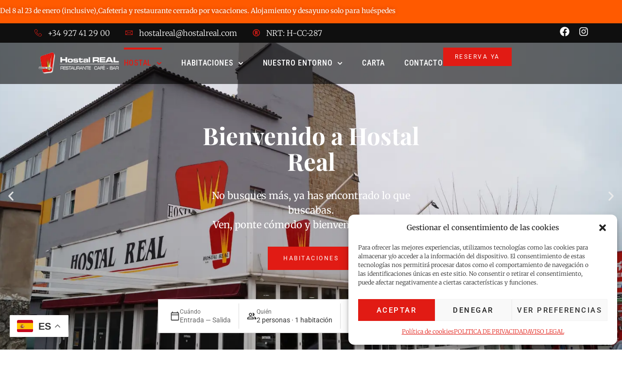

--- FILE ---
content_type: text/html
request_url: https://hostalreal.com/
body_size: 30281
content:
<!doctype html>
<html lang="es" prefix="og: https://ogp.me/ns#">
<head>
	<meta charset="UTF-8">
	<meta name="viewport" content="width=device-width, initial-scale=1">
	<link rel="profile" href="https://gmpg.org/xfn/11">
	
<!-- Optimización para motores de búsqueda de Rank Math -  https://rankmath.com/ -->
<title>Hostal en Plasencia - Hostal Real</title>
<meta name="description" content="Hostal Real es el punto de encuentro para aquellos visitantes de ocio y negocio que busquen en Plasencia el mejor equilibrio de precio y calidad."/>
<meta name="robots" content="follow, index, max-snippet:-1, max-video-preview:-1, max-image-preview:large"/>
<link rel="canonical" href="https://hostalreal.com/" />
<meta property="og:locale" content="es_ES" />
<meta property="og:type" content="website" />
<meta property="og:title" content="Hostal en Plasencia - Hostal Real" />
<meta property="og:description" content="Hostal Real es el punto de encuentro para aquellos visitantes de ocio y negocio que busquen en Plasencia el mejor equilibrio de precio y calidad." />
<meta property="og:url" content="https://hostalreal.com/" />
<meta property="og:site_name" content="CTM" />
<meta property="og:updated_time" content="2025-10-25T20:29:19+02:00" />
<meta property="og:image" content="https://hostalreal.com/wp-content/uploads/2024/04/hostal-real-plasencia.webp" />
<meta property="og:image:secure_url" content="https://hostalreal.com/wp-content/uploads/2024/04/hostal-real-plasencia.webp" />
<meta property="og:image:width" content="1500" />
<meta property="og:image:height" content="999" />
<meta property="og:image:alt" content="hostal real plasencia" />
<meta property="og:image:type" content="image/webp" />
<meta name="twitter:card" content="summary_large_image" />
<meta name="twitter:title" content="Hostal en Plasencia - Hostal Real" />
<meta name="twitter:description" content="Hostal Real es el punto de encuentro para aquellos visitantes de ocio y negocio que busquen en Plasencia el mejor equilibrio de precio y calidad." />
<meta name="twitter:image" content="https://hostalreal.com/wp-content/uploads/2024/04/hostal-real-plasencia.webp" />
<meta name="twitter:label1" content="Escrito por" />
<meta name="twitter:data1" content="chema" />
<meta name="twitter:label2" content="Tiempo de lectura" />
<meta name="twitter:data2" content="4 minutos" />
<!-- /Plugin Rank Math WordPress SEO -->

<link rel="alternate" type="application/rss+xml" title="Hostal Real &raquo; Feed" href="https://hostalreal.com/feed/" />
<link rel="alternate" type="application/rss+xml" title="Hostal Real &raquo; Feed de los comentarios" href="https://hostalreal.com/comments/feed/" />
<link rel="alternate" title="oEmbed (JSON)" type="application/json+oembed" href="https://hostalreal.com/wp-json/oembed/1.0/embed?url=https%3A%2F%2Fhostalreal.com%2F" />
<link rel="alternate" title="oEmbed (XML)" type="text/xml+oembed" href="https://hostalreal.com/wp-json/oembed/1.0/embed?url=https%3A%2F%2Fhostalreal.com%2F&#038;format=xml" />
<style id='wp-img-auto-sizes-contain-inline-css'>
img:is([sizes=auto i],[sizes^="auto," i]){contain-intrinsic-size:3000px 1500px}
/*# sourceURL=wp-img-auto-sizes-contain-inline-css */
</style>
<style id='wp-emoji-styles-inline-css'>

	img.wp-smiley, img.emoji {
		display: inline !important;
		border: none !important;
		box-shadow: none !important;
		height: 1em !important;
		width: 1em !important;
		margin: 0 0.07em !important;
		vertical-align: -0.1em !important;
		background: none !important;
		padding: 0 !important;
	}
/*# sourceURL=wp-emoji-styles-inline-css */
</style>
<link rel='stylesheet' id='jet-engine-frontend-css' href='https://hostalreal.com/wp-content/plugins/jet-engine/assets/css/frontend.css?ver=3.6.8' media='all' />
<link rel='stylesheet' id='f12-cf7-captcha-style-css' href='https://hostalreal.com/wp-content/plugins/captcha-for-contact-form-7/core/assets/f12-cf7-captcha.css?ver=6.9' media='all' />
<link rel='stylesheet' id='cmplz-general-css' href='https://hostalreal.com/wp-content/plugins/complianz-gdpr/assets/css/cookieblocker.min.css?ver=1747216429' media='all' />
<link rel='stylesheet' id='hello-elementor-css' href='https://hostalreal.com/wp-content/themes/hello-elementor/style.min.css?ver=3.4.1' media='all' />
<link rel='stylesheet' id='hello-elementor-theme-style-css' href='https://hostalreal.com/wp-content/themes/hello-elementor/theme.min.css?ver=3.4.1' media='all' />
<link rel='stylesheet' id='chld_thm_cfg_child-css' href='https://hostalreal.com/wp-content/themes/hello-elementor-child/style.css?ver=6.9' media='all' />
<link rel='stylesheet' id='hello-elementor-header-footer-css' href='https://hostalreal.com/wp-content/themes/hello-elementor/header-footer.min.css?ver=3.4.1' media='all' />
<link rel='stylesheet' id='elementor-frontend-css' href='https://hostalreal.com/wp-content/plugins/elementor/assets/css/frontend.min.css?ver=3.28.4' media='all' />
<link rel='stylesheet' id='elementor-post-33-css' href='https://hostalreal.com/wp-content/uploads/elementor/css/post-33.css?ver=1747216573' media='all' />
<link rel='stylesheet' id='widget-icon-list-css' href='https://hostalreal.com/wp-content/plugins/elementor/assets/css/widget-icon-list.min.css?ver=3.28.4' media='all' />
<link rel='stylesheet' id='widget-social-icons-css' href='https://hostalreal.com/wp-content/plugins/elementor/assets/css/widget-social-icons.min.css?ver=3.28.4' media='all' />
<link rel='stylesheet' id='e-apple-webkit-css' href='https://hostalreal.com/wp-content/plugins/elementor/assets/css/conditionals/apple-webkit.min.css?ver=3.28.4' media='all' />
<link rel='stylesheet' id='widget-image-css' href='https://hostalreal.com/wp-content/plugins/elementor/assets/css/widget-image.min.css?ver=3.28.4' media='all' />
<link rel='stylesheet' id='widget-nav-menu-css' href='https://hostalreal.com/wp-content/plugins/elementor-pro/assets/css/widget-nav-menu.min.css?ver=3.28.4' media='all' />
<link rel='stylesheet' id='e-sticky-css' href='https://hostalreal.com/wp-content/plugins/elementor-pro/assets/css/modules/sticky.min.css?ver=3.28.4' media='all' />
<link rel='stylesheet' id='widget-heading-css' href='https://hostalreal.com/wp-content/plugins/elementor/assets/css/widget-heading.min.css?ver=3.28.4' media='all' />
<link rel='stylesheet' id='e-animation-fadeInUp-css' href='https://hostalreal.com/wp-content/plugins/elementor/assets/lib/animations/styles/fadeInUp.min.css?ver=3.28.4' media='all' />
<link rel='stylesheet' id='swiper-css' href='https://hostalreal.com/wp-content/plugins/elementor/assets/lib/swiper/v8/css/swiper.min.css?ver=8.4.5' media='all' />
<link rel='stylesheet' id='e-swiper-css' href='https://hostalreal.com/wp-content/plugins/elementor/assets/css/conditionals/e-swiper.min.css?ver=3.28.4' media='all' />
<link rel='stylesheet' id='widget-slides-css' href='https://hostalreal.com/wp-content/plugins/elementor-pro/assets/css/widget-slides.min.css?ver=3.28.4' media='all' />
<link rel='stylesheet' id='e-animation-slideInUp-css' href='https://hostalreal.com/wp-content/plugins/elementor/assets/lib/animations/styles/slideInUp.min.css?ver=3.28.4' media='all' />
<link rel='stylesheet' id='widget-text-editor-css' href='https://hostalreal.com/wp-content/plugins/elementor/assets/css/widget-text-editor.min.css?ver=3.28.4' media='all' />
<link rel='stylesheet' id='e-animation-float-css' href='https://hostalreal.com/wp-content/plugins/elementor/assets/lib/animations/styles/e-animation-float.min.css?ver=3.28.4' media='all' />
<link rel='stylesheet' id='widget-icon-box-css' href='https://hostalreal.com/wp-content/plugins/elementor/assets/css/widget-icon-box.min.css?ver=3.28.4' media='all' />
<link rel='stylesheet' id='widget-image-box-css' href='https://hostalreal.com/wp-content/plugins/elementor/assets/css/widget-image-box.min.css?ver=3.28.4' media='all' />
<link rel='stylesheet' id='widget-call-to-action-css' href='https://hostalreal.com/wp-content/plugins/elementor-pro/assets/css/widget-call-to-action.min.css?ver=3.28.4' media='all' />
<link rel='stylesheet' id='e-transitions-css' href='https://hostalreal.com/wp-content/plugins/elementor-pro/assets/css/conditionals/transitions.min.css?ver=3.28.4' media='all' />
<link rel='stylesheet' id='e-animation-fadeInRight-css' href='https://hostalreal.com/wp-content/plugins/elementor/assets/lib/animations/styles/fadeInRight.min.css?ver=3.28.4' media='all' />
<link rel='stylesheet' id='widget-spacer-css' href='https://hostalreal.com/wp-content/plugins/elementor/assets/css/widget-spacer.min.css?ver=3.28.4' media='all' />
<link rel='stylesheet' id='e-animation-fadeInDown-css' href='https://hostalreal.com/wp-content/plugins/elementor/assets/lib/animations/styles/fadeInDown.min.css?ver=3.28.4' media='all' />
<link rel='stylesheet' id='e-animation-zoomIn-css' href='https://hostalreal.com/wp-content/plugins/elementor/assets/lib/animations/styles/zoomIn.min.css?ver=3.28.4' media='all' />
<link rel='stylesheet' id='widget-testimonial-carousel-css' href='https://hostalreal.com/wp-content/plugins/elementor-pro/assets/css/widget-testimonial-carousel.min.css?ver=3.28.4' media='all' />
<link rel='stylesheet' id='widget-carousel-module-base-css' href='https://hostalreal.com/wp-content/plugins/elementor-pro/assets/css/widget-carousel-module-base.min.css?ver=3.28.4' media='all' />
<link rel='stylesheet' id='widget-nested-accordion-css' href='https://hostalreal.com/wp-content/plugins/elementor/assets/css/widget-nested-accordion.min.css?ver=3.28.4' media='all' />
<link rel='stylesheet' id='elementor-post-9-css' href='https://hostalreal.com/wp-content/uploads/elementor/css/post-9.css?ver=1762241248' media='all' />
<link rel='stylesheet' id='elementor-post-706-css' href='https://hostalreal.com/wp-content/uploads/elementor/css/post-706.css?ver=1747216575' media='all' />
<link rel='stylesheet' id='elementor-post-41-css' href='https://hostalreal.com/wp-content/uploads/elementor/css/post-41.css?ver=1762244965' media='all' />
<link rel='stylesheet' id='elementor-post-15-css' href='https://hostalreal.com/wp-content/uploads/elementor/css/post-15.css?ver=1762243553' media='all' />
<link rel='stylesheet' id='skb-cife-elegant_icon-css' href='https://hostalreal.com/wp-content/plugins/skyboot-custom-icons-for-elementor/assets/css/elegant.css?ver=1.0.9' media='all' />
<link rel='stylesheet' id='skb-cife-linearicons_icon-css' href='https://hostalreal.com/wp-content/plugins/skyboot-custom-icons-for-elementor/assets/css/linearicons.css?ver=1.0.9' media='all' />
<link rel='stylesheet' id='skb-cife-themify_icon-css' href='https://hostalreal.com/wp-content/plugins/skyboot-custom-icons-for-elementor/assets/css/themify.css?ver=1.0.9' media='all' />
<link rel='stylesheet' id='ekit-widget-styles-css' href='https://hostalreal.com/wp-content/plugins/elementskit-lite/widgets/init/assets/css/widget-styles.css?ver=3.5.1' media='all' />
<link rel='stylesheet' id='ekit-responsive-css' href='https://hostalreal.com/wp-content/plugins/elementskit-lite/widgets/init/assets/css/responsive.css?ver=3.5.1' media='all' />
<link rel='stylesheet' id='elementor-gf-local-playfairdisplay-css' href='https://hostalreal.com/wp-content/uploads/elementor/google-fonts/css/playfairdisplay.css?ver=1747216578' media='all' />
<link rel='stylesheet' id='elementor-gf-local-merriweather-css' href='https://hostalreal.com/wp-content/uploads/elementor/google-fonts/css/merriweather.css?ver=1747216588' media='all' />
<link rel='stylesheet' id='elementor-gf-local-roboto-css' href='https://hostalreal.com/wp-content/uploads/elementor/google-fonts/css/roboto.css?ver=1747216611' media='all' />
<link rel='stylesheet' id='elementor-gf-local-robotocondensed-css' href='https://hostalreal.com/wp-content/uploads/elementor/google-fonts/css/robotocondensed.css?ver=1747216643' media='all' />
<link rel='stylesheet' id='elementor-gf-local-heebo-css' href='https://hostalreal.com/wp-content/uploads/elementor/google-fonts/css/heebo.css?ver=1747216650' media='all' />
<link rel='stylesheet' id='elementor-icons-ekiticons-css' href='https://hostalreal.com/wp-content/plugins/elementskit-lite/modules/elementskit-icon-pack/assets/css/ekiticons.css?ver=3.5.1' media='all' />
<script src="https://hostalreal.com/wp-includes/js/jquery/jquery.min.js?ver=3.7.1" id="jquery-core-js"></script>
<script src="https://hostalreal.com/wp-includes/js/jquery/jquery-migrate.min.js?ver=3.4.1" id="jquery-migrate-js"></script>
<script id="f12-cf7-captcha-elementor-js-extra">
var f12_cf7_captcha_elementor = {"ajaxurl":"https://hostalreal.com/wp-admin/admin-ajax.php"};
//# sourceURL=f12-cf7-captcha-elementor-js-extra
</script>
<script src="https://hostalreal.com/wp-content/plugins/captcha-for-contact-form-7/compatibility/elementor/assets/f12-cf7-captcha-elementor.js?ver=6.9" id="f12-cf7-captcha-elementor-js"></script>
<meta name="generator" content="WordPress 6.9" />
<link rel='shortlink' href='https://hostalreal.com/' />
			<style>.cmplz-hidden {
					display: none !important;
				}</style><meta name="generator" content="Elementor 3.28.4; features: e_font_icon_svg, additional_custom_breakpoints, e_local_google_fonts; settings: css_print_method-external, google_font-enabled, font_display-swap">
<!-- Google tag (gtag.js) -->
<script type="text/plain" data-service="google-analytics" data-category="statistics" async data-cmplz-src="https://www.googletagmanager.com/gtag/js?id=UA-56783403-1"></script>
<script>
  window.dataLayer = window.dataLayer || [];
  function gtag(){dataLayer.push(arguments);}
  gtag('js', new Date());

  gtag('config', 'UA-56783403-1');
</script>

			<style>
				.e-con.e-parent:nth-of-type(n+4):not(.e-lazyloaded):not(.e-no-lazyload),
				.e-con.e-parent:nth-of-type(n+4):not(.e-lazyloaded):not(.e-no-lazyload) * {
					background-image: none !important;
				}
				@media screen and (max-height: 1024px) {
					.e-con.e-parent:nth-of-type(n+3):not(.e-lazyloaded):not(.e-no-lazyload),
					.e-con.e-parent:nth-of-type(n+3):not(.e-lazyloaded):not(.e-no-lazyload) * {
						background-image: none !important;
					}
				}
				@media screen and (max-height: 640px) {
					.e-con.e-parent:nth-of-type(n+2):not(.e-lazyloaded):not(.e-no-lazyload),
					.e-con.e-parent:nth-of-type(n+2):not(.e-lazyloaded):not(.e-no-lazyload) * {
						background-image: none !important;
					}
				}
			</style>
			<link rel="icon" href="https://hostalreal.com/wp-content/uploads/2024/05/favicon-hostal-real.webp" sizes="32x32" />
<link rel="icon" href="https://hostalreal.com/wp-content/uploads/2024/05/favicon-hostal-real.webp" sizes="192x192" />
<link rel="apple-touch-icon" href="https://hostalreal.com/wp-content/uploads/2024/05/favicon-hostal-real.webp" />
<meta name="msapplication-TileImage" content="https://hostalreal.com/wp-content/uploads/2024/05/favicon-hostal-real.webp" />
		<style id="wp-custom-css">
			.mi-be-content-modal {
    position: absolute;
    top: 130px !important;
    left: 0;
    right: 0;
    bottom: 0;
    background-color: #FFF;
    height: 100%;
	
}

.gt_float_wrapper {
    z-index: 1 !important; /* Ajusta el valor según necesites */
}
		</style>
		<style id='global-styles-inline-css'>
:root{--wp--preset--aspect-ratio--square: 1;--wp--preset--aspect-ratio--4-3: 4/3;--wp--preset--aspect-ratio--3-4: 3/4;--wp--preset--aspect-ratio--3-2: 3/2;--wp--preset--aspect-ratio--2-3: 2/3;--wp--preset--aspect-ratio--16-9: 16/9;--wp--preset--aspect-ratio--9-16: 9/16;--wp--preset--color--black: #000000;--wp--preset--color--cyan-bluish-gray: #abb8c3;--wp--preset--color--white: #ffffff;--wp--preset--color--pale-pink: #f78da7;--wp--preset--color--vivid-red: #cf2e2e;--wp--preset--color--luminous-vivid-orange: #ff6900;--wp--preset--color--luminous-vivid-amber: #fcb900;--wp--preset--color--light-green-cyan: #7bdcb5;--wp--preset--color--vivid-green-cyan: #00d084;--wp--preset--color--pale-cyan-blue: #8ed1fc;--wp--preset--color--vivid-cyan-blue: #0693e3;--wp--preset--color--vivid-purple: #9b51e0;--wp--preset--gradient--vivid-cyan-blue-to-vivid-purple: linear-gradient(135deg,rgb(6,147,227) 0%,rgb(155,81,224) 100%);--wp--preset--gradient--light-green-cyan-to-vivid-green-cyan: linear-gradient(135deg,rgb(122,220,180) 0%,rgb(0,208,130) 100%);--wp--preset--gradient--luminous-vivid-amber-to-luminous-vivid-orange: linear-gradient(135deg,rgb(252,185,0) 0%,rgb(255,105,0) 100%);--wp--preset--gradient--luminous-vivid-orange-to-vivid-red: linear-gradient(135deg,rgb(255,105,0) 0%,rgb(207,46,46) 100%);--wp--preset--gradient--very-light-gray-to-cyan-bluish-gray: linear-gradient(135deg,rgb(238,238,238) 0%,rgb(169,184,195) 100%);--wp--preset--gradient--cool-to-warm-spectrum: linear-gradient(135deg,rgb(74,234,220) 0%,rgb(151,120,209) 20%,rgb(207,42,186) 40%,rgb(238,44,130) 60%,rgb(251,105,98) 80%,rgb(254,248,76) 100%);--wp--preset--gradient--blush-light-purple: linear-gradient(135deg,rgb(255,206,236) 0%,rgb(152,150,240) 100%);--wp--preset--gradient--blush-bordeaux: linear-gradient(135deg,rgb(254,205,165) 0%,rgb(254,45,45) 50%,rgb(107,0,62) 100%);--wp--preset--gradient--luminous-dusk: linear-gradient(135deg,rgb(255,203,112) 0%,rgb(199,81,192) 50%,rgb(65,88,208) 100%);--wp--preset--gradient--pale-ocean: linear-gradient(135deg,rgb(255,245,203) 0%,rgb(182,227,212) 50%,rgb(51,167,181) 100%);--wp--preset--gradient--electric-grass: linear-gradient(135deg,rgb(202,248,128) 0%,rgb(113,206,126) 100%);--wp--preset--gradient--midnight: linear-gradient(135deg,rgb(2,3,129) 0%,rgb(40,116,252) 100%);--wp--preset--font-size--small: 13px;--wp--preset--font-size--medium: 20px;--wp--preset--font-size--large: 36px;--wp--preset--font-size--x-large: 42px;--wp--preset--spacing--20: 0.44rem;--wp--preset--spacing--30: 0.67rem;--wp--preset--spacing--40: 1rem;--wp--preset--spacing--50: 1.5rem;--wp--preset--spacing--60: 2.25rem;--wp--preset--spacing--70: 3.38rem;--wp--preset--spacing--80: 5.06rem;--wp--preset--shadow--natural: 6px 6px 9px rgba(0, 0, 0, 0.2);--wp--preset--shadow--deep: 12px 12px 50px rgba(0, 0, 0, 0.4);--wp--preset--shadow--sharp: 6px 6px 0px rgba(0, 0, 0, 0.2);--wp--preset--shadow--outlined: 6px 6px 0px -3px rgb(255, 255, 255), 6px 6px rgb(0, 0, 0);--wp--preset--shadow--crisp: 6px 6px 0px rgb(0, 0, 0);}:root { --wp--style--global--content-size: 800px;--wp--style--global--wide-size: 1200px; }:where(body) { margin: 0; }.wp-site-blocks > .alignleft { float: left; margin-right: 2em; }.wp-site-blocks > .alignright { float: right; margin-left: 2em; }.wp-site-blocks > .aligncenter { justify-content: center; margin-left: auto; margin-right: auto; }:where(.wp-site-blocks) > * { margin-block-start: 24px; margin-block-end: 0; }:where(.wp-site-blocks) > :first-child { margin-block-start: 0; }:where(.wp-site-blocks) > :last-child { margin-block-end: 0; }:root { --wp--style--block-gap: 24px; }:root :where(.is-layout-flow) > :first-child{margin-block-start: 0;}:root :where(.is-layout-flow) > :last-child{margin-block-end: 0;}:root :where(.is-layout-flow) > *{margin-block-start: 24px;margin-block-end: 0;}:root :where(.is-layout-constrained) > :first-child{margin-block-start: 0;}:root :where(.is-layout-constrained) > :last-child{margin-block-end: 0;}:root :where(.is-layout-constrained) > *{margin-block-start: 24px;margin-block-end: 0;}:root :where(.is-layout-flex){gap: 24px;}:root :where(.is-layout-grid){gap: 24px;}.is-layout-flow > .alignleft{float: left;margin-inline-start: 0;margin-inline-end: 2em;}.is-layout-flow > .alignright{float: right;margin-inline-start: 2em;margin-inline-end: 0;}.is-layout-flow > .aligncenter{margin-left: auto !important;margin-right: auto !important;}.is-layout-constrained > .alignleft{float: left;margin-inline-start: 0;margin-inline-end: 2em;}.is-layout-constrained > .alignright{float: right;margin-inline-start: 2em;margin-inline-end: 0;}.is-layout-constrained > .aligncenter{margin-left: auto !important;margin-right: auto !important;}.is-layout-constrained > :where(:not(.alignleft):not(.alignright):not(.alignfull)){max-width: var(--wp--style--global--content-size);margin-left: auto !important;margin-right: auto !important;}.is-layout-constrained > .alignwide{max-width: var(--wp--style--global--wide-size);}body .is-layout-flex{display: flex;}.is-layout-flex{flex-wrap: wrap;align-items: center;}.is-layout-flex > :is(*, div){margin: 0;}body .is-layout-grid{display: grid;}.is-layout-grid > :is(*, div){margin: 0;}body{padding-top: 0px;padding-right: 0px;padding-bottom: 0px;padding-left: 0px;}a:where(:not(.wp-element-button)){text-decoration: underline;}:root :where(.wp-element-button, .wp-block-button__link){background-color: #32373c;border-width: 0;color: #fff;font-family: inherit;font-size: inherit;font-style: inherit;font-weight: inherit;letter-spacing: inherit;line-height: inherit;padding-top: calc(0.667em + 2px);padding-right: calc(1.333em + 2px);padding-bottom: calc(0.667em + 2px);padding-left: calc(1.333em + 2px);text-decoration: none;text-transform: inherit;}.has-black-color{color: var(--wp--preset--color--black) !important;}.has-cyan-bluish-gray-color{color: var(--wp--preset--color--cyan-bluish-gray) !important;}.has-white-color{color: var(--wp--preset--color--white) !important;}.has-pale-pink-color{color: var(--wp--preset--color--pale-pink) !important;}.has-vivid-red-color{color: var(--wp--preset--color--vivid-red) !important;}.has-luminous-vivid-orange-color{color: var(--wp--preset--color--luminous-vivid-orange) !important;}.has-luminous-vivid-amber-color{color: var(--wp--preset--color--luminous-vivid-amber) !important;}.has-light-green-cyan-color{color: var(--wp--preset--color--light-green-cyan) !important;}.has-vivid-green-cyan-color{color: var(--wp--preset--color--vivid-green-cyan) !important;}.has-pale-cyan-blue-color{color: var(--wp--preset--color--pale-cyan-blue) !important;}.has-vivid-cyan-blue-color{color: var(--wp--preset--color--vivid-cyan-blue) !important;}.has-vivid-purple-color{color: var(--wp--preset--color--vivid-purple) !important;}.has-black-background-color{background-color: var(--wp--preset--color--black) !important;}.has-cyan-bluish-gray-background-color{background-color: var(--wp--preset--color--cyan-bluish-gray) !important;}.has-white-background-color{background-color: var(--wp--preset--color--white) !important;}.has-pale-pink-background-color{background-color: var(--wp--preset--color--pale-pink) !important;}.has-vivid-red-background-color{background-color: var(--wp--preset--color--vivid-red) !important;}.has-luminous-vivid-orange-background-color{background-color: var(--wp--preset--color--luminous-vivid-orange) !important;}.has-luminous-vivid-amber-background-color{background-color: var(--wp--preset--color--luminous-vivid-amber) !important;}.has-light-green-cyan-background-color{background-color: var(--wp--preset--color--light-green-cyan) !important;}.has-vivid-green-cyan-background-color{background-color: var(--wp--preset--color--vivid-green-cyan) !important;}.has-pale-cyan-blue-background-color{background-color: var(--wp--preset--color--pale-cyan-blue) !important;}.has-vivid-cyan-blue-background-color{background-color: var(--wp--preset--color--vivid-cyan-blue) !important;}.has-vivid-purple-background-color{background-color: var(--wp--preset--color--vivid-purple) !important;}.has-black-border-color{border-color: var(--wp--preset--color--black) !important;}.has-cyan-bluish-gray-border-color{border-color: var(--wp--preset--color--cyan-bluish-gray) !important;}.has-white-border-color{border-color: var(--wp--preset--color--white) !important;}.has-pale-pink-border-color{border-color: var(--wp--preset--color--pale-pink) !important;}.has-vivid-red-border-color{border-color: var(--wp--preset--color--vivid-red) !important;}.has-luminous-vivid-orange-border-color{border-color: var(--wp--preset--color--luminous-vivid-orange) !important;}.has-luminous-vivid-amber-border-color{border-color: var(--wp--preset--color--luminous-vivid-amber) !important;}.has-light-green-cyan-border-color{border-color: var(--wp--preset--color--light-green-cyan) !important;}.has-vivid-green-cyan-border-color{border-color: var(--wp--preset--color--vivid-green-cyan) !important;}.has-pale-cyan-blue-border-color{border-color: var(--wp--preset--color--pale-cyan-blue) !important;}.has-vivid-cyan-blue-border-color{border-color: var(--wp--preset--color--vivid-cyan-blue) !important;}.has-vivid-purple-border-color{border-color: var(--wp--preset--color--vivid-purple) !important;}.has-vivid-cyan-blue-to-vivid-purple-gradient-background{background: var(--wp--preset--gradient--vivid-cyan-blue-to-vivid-purple) !important;}.has-light-green-cyan-to-vivid-green-cyan-gradient-background{background: var(--wp--preset--gradient--light-green-cyan-to-vivid-green-cyan) !important;}.has-luminous-vivid-amber-to-luminous-vivid-orange-gradient-background{background: var(--wp--preset--gradient--luminous-vivid-amber-to-luminous-vivid-orange) !important;}.has-luminous-vivid-orange-to-vivid-red-gradient-background{background: var(--wp--preset--gradient--luminous-vivid-orange-to-vivid-red) !important;}.has-very-light-gray-to-cyan-bluish-gray-gradient-background{background: var(--wp--preset--gradient--very-light-gray-to-cyan-bluish-gray) !important;}.has-cool-to-warm-spectrum-gradient-background{background: var(--wp--preset--gradient--cool-to-warm-spectrum) !important;}.has-blush-light-purple-gradient-background{background: var(--wp--preset--gradient--blush-light-purple) !important;}.has-blush-bordeaux-gradient-background{background: var(--wp--preset--gradient--blush-bordeaux) !important;}.has-luminous-dusk-gradient-background{background: var(--wp--preset--gradient--luminous-dusk) !important;}.has-pale-ocean-gradient-background{background: var(--wp--preset--gradient--pale-ocean) !important;}.has-electric-grass-gradient-background{background: var(--wp--preset--gradient--electric-grass) !important;}.has-midnight-gradient-background{background: var(--wp--preset--gradient--midnight) !important;}.has-small-font-size{font-size: var(--wp--preset--font-size--small) !important;}.has-medium-font-size{font-size: var(--wp--preset--font-size--medium) !important;}.has-large-font-size{font-size: var(--wp--preset--font-size--large) !important;}.has-x-large-font-size{font-size: var(--wp--preset--font-size--x-large) !important;}
/*# sourceURL=global-styles-inline-css */
</style>
<link rel='stylesheet' id='mirai_core_css-css' href='https://static.mirai.com/core/index.css?ver=6.9' media='all' />
<link rel='stylesheet' id='micore_front_css-css' href='https://hostalreal.com/wp-content/plugins/mirai-core/css/micore-front.css?ver=6.9' media='all' />
</head>
<body data-cmplz=1 class="home wp-singular page-template-default page page-id-9 wp-custom-logo wp-embed-responsive wp-theme-hello-elementor wp-child-theme-hello-elementor-child hello-elementor-default elementor-default elementor-kit-33 elementor-page elementor-page-9">


    <script src="https://cdn.botpress.cloud/webchat/v2.2/inject.js"></script>
<script src="https://files.bpcontent.cloud/2025/02/28/19/20250228193333-YWEYA668.js"></script>
    

<a class="skip-link screen-reader-text" href="#content">Ir al contenido</a>

		<div data-elementor-type="header" data-elementor-id="41" class="elementor elementor-41 elementor-location-header" data-elementor-post-type="elementor_library">
			<div class="elementor-element elementor-element-4f3901b e-con-full e-flex e-con e-parent" data-id="4f3901b" data-element_type="container" data-settings="{&quot;background_background&quot;:&quot;classic&quot;}">
				<div class="elementor-element elementor-element-0769aee elementor-widget elementor-widget-text-editor" data-id="0769aee" data-element_type="widget" data-widget_type="text-editor.default">
				<div class="elementor-widget-container">
									<p style="text-align: center;"><strong>Del 8 al 23 de enero (inclusive),Cafeteria y restaurante cerrado por vacaciones. Alojamiento y desayuno solo para huéspedes</strong></p>								</div>
				</div>
				</div>
		<div class="elementor-element elementor-element-d7d3a49 e-flex e-con-boxed e-con e-parent" data-id="d7d3a49" data-element_type="container" data-settings="{&quot;background_background&quot;:&quot;classic&quot;}">
					<div class="e-con-inner">
				<div class="elementor-element elementor-element-f6c692a elementor-icon-list--layout-inline elementor-mobile-align-center elementor-list-item-link-full_width elementor-widget elementor-widget-icon-list" data-id="f6c692a" data-element_type="widget" data-widget_type="icon-list.default">
				<div class="elementor-widget-container">
							<ul class="elementor-icon-list-items elementor-inline-items">
							<li class="elementor-icon-list-item elementor-inline-item">
											<span class="elementor-icon-list-icon">
							<i aria-hidden="true" class="icon icon-phone-handset"></i>						</span>
										<span class="elementor-icon-list-text">+34 927 41 29 00</span>
									</li>
								<li class="elementor-icon-list-item elementor-inline-item">
											<span class="elementor-icon-list-icon">
							<i aria-hidden="true" class="icon icon-envelope2"></i>						</span>
										<span class="elementor-icon-list-text">hostalreal@hostalreal.com</span>
									</li>
								<li class="elementor-icon-list-item elementor-inline-item">
											<span class="elementor-icon-list-icon">
							<svg aria-hidden="true" class="e-font-icon-svg e-far-registered" viewBox="0 0 512 512" xmlns="http://www.w3.org/2000/svg"><path d="M256 8C119.033 8 8 119.033 8 256s111.033 248 248 248 248-111.033 248-248S392.967 8 256 8zm0 448c-110.532 0-200-89.451-200-200 0-110.531 89.451-200 200-200 110.532 0 200 89.451 200 200 0 110.532-89.451 200-200 200zm110.442-81.791c-53.046-96.284-50.25-91.468-53.271-96.085 24.267-13.879 39.482-41.563 39.482-73.176 0-52.503-30.247-85.252-101.498-85.252h-78.667c-6.617 0-12 5.383-12 12V380c0 6.617 5.383 12 12 12h38.568c6.617 0 12-5.383 12-12v-83.663h31.958l47.515 89.303a11.98 11.98 0 0 0 10.593 6.36h42.81c9.14 0 14.914-9.799 10.51-17.791zM256.933 239.906h-33.875v-64.14h27.377c32.417 0 38.929 12.133 38.929 31.709-.001 20.913-11.518 32.431-32.431 32.431z"></path></svg>						</span>
										<span class="elementor-icon-list-text">NRT: H-CC-287</span>
									</li>
						</ul>
						</div>
				</div>
				<div class="elementor-element elementor-element-00c64c4 e-grid-align-mobile-center elementor-shape-rounded elementor-grid-0 e-grid-align-center elementor-widget elementor-widget-social-icons" data-id="00c64c4" data-element_type="widget" data-widget_type="social-icons.default">
				<div class="elementor-widget-container">
							<div class="elementor-social-icons-wrapper elementor-grid">
							<span class="elementor-grid-item">
					<a class="elementor-icon elementor-social-icon elementor-social-icon-facebook elementor-repeater-item-5b7ee16" href="https://www.facebook.com/HostalRealPlasencia/?locale=es_ES" target="_blank">
						<span class="elementor-screen-only">Facebook</span>
						<svg class="e-font-icon-svg e-fab-facebook" viewBox="0 0 512 512" xmlns="http://www.w3.org/2000/svg"><path d="M504 256C504 119 393 8 256 8S8 119 8 256c0 123.78 90.69 226.38 209.25 245V327.69h-63V256h63v-54.64c0-62.15 37-96.48 93.67-96.48 27.14 0 55.52 4.84 55.52 4.84v61h-31.28c-30.8 0-40.41 19.12-40.41 38.73V256h68.78l-11 71.69h-57.78V501C413.31 482.38 504 379.78 504 256z"></path></svg>					</a>
				</span>
							<span class="elementor-grid-item">
					<a class="elementor-icon elementor-social-icon elementor-social-icon-instagram elementor-repeater-item-4a9ebe9" href="https://www.instagram.com/realhostal/" target="_blank">
						<span class="elementor-screen-only">Instagram</span>
						<svg class="e-font-icon-svg e-fab-instagram" viewBox="0 0 448 512" xmlns="http://www.w3.org/2000/svg"><path d="M224.1 141c-63.6 0-114.9 51.3-114.9 114.9s51.3 114.9 114.9 114.9S339 319.5 339 255.9 287.7 141 224.1 141zm0 189.6c-41.1 0-74.7-33.5-74.7-74.7s33.5-74.7 74.7-74.7 74.7 33.5 74.7 74.7-33.6 74.7-74.7 74.7zm146.4-194.3c0 14.9-12 26.8-26.8 26.8-14.9 0-26.8-12-26.8-26.8s12-26.8 26.8-26.8 26.8 12 26.8 26.8zm76.1 27.2c-1.7-35.9-9.9-67.7-36.2-93.9-26.2-26.2-58-34.4-93.9-36.2-37-2.1-147.9-2.1-184.9 0-35.8 1.7-67.6 9.9-93.9 36.1s-34.4 58-36.2 93.9c-2.1 37-2.1 147.9 0 184.9 1.7 35.9 9.9 67.7 36.2 93.9s58 34.4 93.9 36.2c37 2.1 147.9 2.1 184.9 0 35.9-1.7 67.7-9.9 93.9-36.2 26.2-26.2 34.4-58 36.2-93.9 2.1-37 2.1-147.8 0-184.8zM398.8 388c-7.8 19.6-22.9 34.7-42.6 42.6-29.5 11.7-99.5 9-132.1 9s-102.7 2.6-132.1-9c-19.6-7.8-34.7-22.9-42.6-42.6-11.7-29.5-9-99.5-9-132.1s-2.6-102.7 9-132.1c7.8-19.6 22.9-34.7 42.6-42.6 29.5-11.7 99.5-9 132.1-9s102.7-2.6 132.1 9c19.6 7.8 34.7 22.9 42.6 42.6 11.7 29.5 9 99.5 9 132.1s2.7 102.7-9 132.1z"></path></svg>					</a>
				</span>
					</div>
						</div>
				</div>
					</div>
				</div>
		<div class="elementor-element elementor-element-6149bca e-flex e-con-boxed e-con e-parent" data-id="6149bca" data-element_type="container" data-settings="{&quot;background_background&quot;:&quot;classic&quot;,&quot;sticky&quot;:&quot;top&quot;,&quot;sticky_on&quot;:[&quot;desktop&quot;,&quot;tablet&quot;,&quot;mobile&quot;],&quot;sticky_offset&quot;:0,&quot;sticky_effects_offset&quot;:0,&quot;sticky_anchor_link_offset&quot;:0}">
					<div class="e-con-inner">
		<div class="elementor-element elementor-element-f4179a7 e-con-full e-flex e-con e-child" data-id="f4179a7" data-element_type="container">
				<div class="elementor-element elementor-element-8974fc3 elementor-widget elementor-widget-image" data-id="8974fc3" data-element_type="widget" data-widget_type="image.default">
				<div class="elementor-widget-container">
																<a href="https://hostalreal.com">
							<img width="279" height="75" src="https://hostalreal.com/wp-content/uploads/2024/04/Logo-Hostal-Real-2-1.webp" class="attachment-full size-full wp-image-520" alt="" />								</a>
															</div>
				</div>
				</div>
		<div class="elementor-element elementor-element-8e3f69e e-con-full e-flex e-con e-child" data-id="8e3f69e" data-element_type="container">
				<div class="elementor-element elementor-element-076d0c0 elementor-nav-menu__align-end elementor-nav-menu--stretch elementor-nav-menu--dropdown-tablet elementor-nav-menu__text-align-aside elementor-nav-menu--toggle elementor-nav-menu--burger elementor-widget elementor-widget-nav-menu" data-id="076d0c0" data-element_type="widget" data-settings="{&quot;submenu_icon&quot;:{&quot;value&quot;:&quot;&lt;svg class=\&quot;fa-svg-chevron-down e-font-icon-svg e-fas-chevron-down\&quot; viewBox=\&quot;0 0 448 512\&quot; xmlns=\&quot;http:\/\/www.w3.org\/2000\/svg\&quot;&gt;&lt;path d=\&quot;M207.029 381.476L12.686 187.132c-9.373-9.373-9.373-24.569 0-33.941l22.667-22.667c9.357-9.357 24.522-9.375 33.901-.04L224 284.505l154.745-154.021c9.379-9.335 24.544-9.317 33.901.04l22.667 22.667c9.373 9.373 9.373 24.569 0 33.941L240.971 381.476c-9.373 9.372-24.569 9.372-33.942 0z\&quot;&gt;&lt;\/path&gt;&lt;\/svg&gt;&quot;,&quot;library&quot;:&quot;fa-solid&quot;},&quot;full_width&quot;:&quot;stretch&quot;,&quot;layout&quot;:&quot;horizontal&quot;,&quot;toggle&quot;:&quot;burger&quot;}" data-widget_type="nav-menu.default">
				<div class="elementor-widget-container">
								<nav aria-label="Menú" class="elementor-nav-menu--main elementor-nav-menu__container elementor-nav-menu--layout-horizontal e--pointer-overline e--animation-drop-in">
				<ul id="menu-1-076d0c0" class="elementor-nav-menu"><li class="menu-item menu-item-type-post_type menu-item-object-page menu-item-home current-menu-item page_item page-item-9 current_page_item menu-item-has-children menu-item-28"><a href="https://hostalreal.com/" aria-current="page" class="elementor-item elementor-item-active">Hostal</a>
<ul class="sub-menu elementor-nav-menu--dropdown">
	<li class="menu-item menu-item-type-post_type menu-item-object-page menu-item-491"><a href="https://hostalreal.com/restaurante/" class="elementor-sub-item">Restaurante</a></li>
	<li class="menu-item menu-item-type-post_type menu-item-object-page menu-item-514"><a href="https://hostalreal.com/cafeteria/" class="elementor-sub-item">Cafetería</a></li>
	<li class="menu-item menu-item-type-post_type menu-item-object-page menu-item-1464"><a href="https://hostalreal.com/terraza/" class="elementor-sub-item">Terraza</a></li>
	<li class="menu-item menu-item-type-post_type menu-item-object-page menu-item-562"><a href="https://hostalreal.com/parking-privado/" class="elementor-sub-item">Parking privado</a></li>
	<li class="menu-item menu-item-type-post_type menu-item-object-page menu-item-580"><a href="https://hostalreal.com/sala-comun/" class="elementor-sub-item">Sala común</a></li>
</ul>
</li>
<li class="menu-item menu-item-type-custom menu-item-object-custom menu-item-has-children menu-item-761"><a href="https://hostalreal.com/habitaciones/" class="elementor-item">Habitaciones</a>
<ul class="sub-menu elementor-nav-menu--dropdown">
	<li class="menu-item menu-item-type-post_type menu-item-object-habitaciones menu-item-1128"><a href="https://hostalreal.com/habitaciones/individual/" class="elementor-sub-item">Individual</a></li>
	<li class="menu-item menu-item-type-post_type menu-item-object-habitaciones menu-item-1127"><a href="https://hostalreal.com/habitaciones/doble-dos-camas/" class="elementor-sub-item">Doble (dos camas)</a></li>
	<li class="menu-item menu-item-type-post_type menu-item-object-habitaciones menu-item-1129"><a href="https://hostalreal.com/habitaciones/habitacion-doble-matrimonio/" class="elementor-sub-item">Matrimonio</a></li>
	<li class="menu-item menu-item-type-post_type menu-item-object-habitaciones menu-item-1130"><a href="https://hostalreal.com/habitaciones/triple/" class="elementor-sub-item">Triple</a></li>
	<li class="menu-item menu-item-type-post_type menu-item-object-habitaciones menu-item-1126"><a href="https://hostalreal.com/habitaciones/cuadruple/" class="elementor-sub-item">Cuádruple</a></li>
</ul>
</li>
<li class="menu-item menu-item-type-custom menu-item-object-custom menu-item-has-children menu-item-489"><a class="elementor-item">Nuestro entorno</a>
<ul class="sub-menu elementor-nav-menu--dropdown">
	<li class="menu-item menu-item-type-post_type menu-item-object-page menu-item-490"><a href="https://hostalreal.com/plasencia/" class="elementor-sub-item">Plasencia</a></li>
	<li class="menu-item menu-item-type-post_type menu-item-object-page menu-item-602"><a href="https://hostalreal.com/parque-natural-monfrague/" class="elementor-sub-item">Parque Natural de Monfragüe</a></li>
	<li class="menu-item menu-item-type-post_type menu-item-object-page menu-item-627"><a href="https://hostalreal.com/valle-del-jerte/" class="elementor-sub-item">Valle del Jerte</a></li>
</ul>
</li>
<li class="menu-item menu-item-type-custom menu-item-object-custom menu-item-1139"><a target="_blank" href="https://hostalreal.com/wp-content/uploads/2024/04/Carta-Restaurante-Hostal-Real.pdf" class="elementor-item">Carta</a></li>
<li class="menu-item menu-item-type-post_type menu-item-object-page menu-item-29"><a href="https://hostalreal.com/contacto/" class="elementor-item">Contacto</a></li>
</ul>			</nav>
					<div class="elementor-menu-toggle" role="button" tabindex="0" aria-label="Alternar menú" aria-expanded="false">
			<i aria-hidden="true" role="presentation" class="elementor-menu-toggle__icon--open icon icon-menu-7"></i><svg aria-hidden="true" role="presentation" class="elementor-menu-toggle__icon--close e-font-icon-svg e-eicon-close" viewBox="0 0 1000 1000" xmlns="http://www.w3.org/2000/svg"><path d="M742 167L500 408 258 167C246 154 233 150 217 150 196 150 179 158 167 167 154 179 150 196 150 212 150 229 154 242 171 254L408 500 167 742C138 771 138 800 167 829 196 858 225 858 254 829L496 587 738 829C750 842 767 846 783 846 800 846 817 842 829 829 842 817 846 804 846 783 846 767 842 750 829 737L588 500 833 258C863 229 863 200 833 171 804 137 775 137 742 167Z"></path></svg>		</div>
					<nav class="elementor-nav-menu--dropdown elementor-nav-menu__container" aria-hidden="true">
				<ul id="menu-2-076d0c0" class="elementor-nav-menu"><li class="menu-item menu-item-type-post_type menu-item-object-page menu-item-home current-menu-item page_item page-item-9 current_page_item menu-item-has-children menu-item-28"><a href="https://hostalreal.com/" aria-current="page" class="elementor-item elementor-item-active" tabindex="-1">Hostal</a>
<ul class="sub-menu elementor-nav-menu--dropdown">
	<li class="menu-item menu-item-type-post_type menu-item-object-page menu-item-491"><a href="https://hostalreal.com/restaurante/" class="elementor-sub-item" tabindex="-1">Restaurante</a></li>
	<li class="menu-item menu-item-type-post_type menu-item-object-page menu-item-514"><a href="https://hostalreal.com/cafeteria/" class="elementor-sub-item" tabindex="-1">Cafetería</a></li>
	<li class="menu-item menu-item-type-post_type menu-item-object-page menu-item-1464"><a href="https://hostalreal.com/terraza/" class="elementor-sub-item" tabindex="-1">Terraza</a></li>
	<li class="menu-item menu-item-type-post_type menu-item-object-page menu-item-562"><a href="https://hostalreal.com/parking-privado/" class="elementor-sub-item" tabindex="-1">Parking privado</a></li>
	<li class="menu-item menu-item-type-post_type menu-item-object-page menu-item-580"><a href="https://hostalreal.com/sala-comun/" class="elementor-sub-item" tabindex="-1">Sala común</a></li>
</ul>
</li>
<li class="menu-item menu-item-type-custom menu-item-object-custom menu-item-has-children menu-item-761"><a href="https://hostalreal.com/habitaciones/" class="elementor-item" tabindex="-1">Habitaciones</a>
<ul class="sub-menu elementor-nav-menu--dropdown">
	<li class="menu-item menu-item-type-post_type menu-item-object-habitaciones menu-item-1128"><a href="https://hostalreal.com/habitaciones/individual/" class="elementor-sub-item" tabindex="-1">Individual</a></li>
	<li class="menu-item menu-item-type-post_type menu-item-object-habitaciones menu-item-1127"><a href="https://hostalreal.com/habitaciones/doble-dos-camas/" class="elementor-sub-item" tabindex="-1">Doble (dos camas)</a></li>
	<li class="menu-item menu-item-type-post_type menu-item-object-habitaciones menu-item-1129"><a href="https://hostalreal.com/habitaciones/habitacion-doble-matrimonio/" class="elementor-sub-item" tabindex="-1">Matrimonio</a></li>
	<li class="menu-item menu-item-type-post_type menu-item-object-habitaciones menu-item-1130"><a href="https://hostalreal.com/habitaciones/triple/" class="elementor-sub-item" tabindex="-1">Triple</a></li>
	<li class="menu-item menu-item-type-post_type menu-item-object-habitaciones menu-item-1126"><a href="https://hostalreal.com/habitaciones/cuadruple/" class="elementor-sub-item" tabindex="-1">Cuádruple</a></li>
</ul>
</li>
<li class="menu-item menu-item-type-custom menu-item-object-custom menu-item-has-children menu-item-489"><a class="elementor-item" tabindex="-1">Nuestro entorno</a>
<ul class="sub-menu elementor-nav-menu--dropdown">
	<li class="menu-item menu-item-type-post_type menu-item-object-page menu-item-490"><a href="https://hostalreal.com/plasencia/" class="elementor-sub-item" tabindex="-1">Plasencia</a></li>
	<li class="menu-item menu-item-type-post_type menu-item-object-page menu-item-602"><a href="https://hostalreal.com/parque-natural-monfrague/" class="elementor-sub-item" tabindex="-1">Parque Natural de Monfragüe</a></li>
	<li class="menu-item menu-item-type-post_type menu-item-object-page menu-item-627"><a href="https://hostalreal.com/valle-del-jerte/" class="elementor-sub-item" tabindex="-1">Valle del Jerte</a></li>
</ul>
</li>
<li class="menu-item menu-item-type-custom menu-item-object-custom menu-item-1139"><a target="_blank" href="https://hostalreal.com/wp-content/uploads/2024/04/Carta-Restaurante-Hostal-Real.pdf" class="elementor-item" tabindex="-1">Carta</a></li>
<li class="menu-item menu-item-type-post_type menu-item-object-page menu-item-29"><a href="https://hostalreal.com/contacto/" class="elementor-item" tabindex="-1">Contacto</a></li>
</ul>			</nav>
						</div>
				</div>
				<div class="elementor-element elementor-element-a8ada26 elementor-align-right elementor-widget elementor-widget-button" data-id="a8ada26" data-element_type="widget" data-widget_type="button.default">
				<div class="elementor-widget-container">
									<div class="elementor-button-wrapper">
					<a class="elementor-button elementor-button-link elementor-size-sm" href="https://reservation.mirai.com/XMAS/reservation/miraiFrontDispatcher.htm?lang=es&#038;idtokenprovider=100091951#url=true" target="_blank">
						<span class="elementor-button-content-wrapper">
									<span class="elementor-button-text">Reserva ya</span>
					</span>
					</a>
				</div>
								</div>
				</div>
				</div>
					</div>
				</div>
				</div>
		
<main id="content" class="site-main post-9 page type-page status-publish has-post-thumbnail hentry">

	
	<div class="page-content">
				<div data-elementor-type="wp-page" data-elementor-id="9" class="elementor elementor-9" data-elementor-post-type="page">
						<section class="elementor-section elementor-top-section elementor-element elementor-element-2845629c elementor-section-full_width elementor-section-height-default elementor-section-height-default" data-id="2845629c" data-element_type="section" data-settings="{&quot;background_background&quot;:&quot;classic&quot;}">
						<div class="elementor-container elementor-column-gap-default">
					<div class="elementor-column elementor-col-100 elementor-top-column elementor-element elementor-element-4398bae4" data-id="4398bae4" data-element_type="column" data-settings="{&quot;background_background&quot;:&quot;classic&quot;}">
			<div class="elementor-widget-wrap elementor-element-populated">
						<div class="elementor-element elementor-element-47becbc6 elementor--h-position-center elementor--v-position-middle elementor-arrows-position-inside elementor-widget elementor-widget-slides" data-id="47becbc6" data-element_type="widget" data-settings="{&quot;navigation&quot;:&quot;arrows&quot;,&quot;autoplay&quot;:&quot;yes&quot;,&quot;pause_on_hover&quot;:&quot;yes&quot;,&quot;pause_on_interaction&quot;:&quot;yes&quot;,&quot;autoplay_speed&quot;:5000,&quot;infinite&quot;:&quot;yes&quot;,&quot;transition&quot;:&quot;slide&quot;,&quot;transition_speed&quot;:500}" data-widget_type="slides.default">
				<div class="elementor-widget-container">
									<div class="elementor-swiper">
					<div class="elementor-slides-wrapper elementor-main-swiper swiper" role="region" aria-roledescription="carousel" aria-label="Diapositivas" dir="ltr" data-animation="fadeInUp">
				<div class="swiper-wrapper elementor-slides">
										<div class="elementor-repeater-item-251fdd2 swiper-slide" role="group" aria-roledescription="slide"><div class="swiper-slide-bg elementor-ken-burns elementor-ken-burns--in" role="img"></div><div class="elementor-background-overlay"></div><div class="swiper-slide-inner" ><div class="swiper-slide-contents"><div class="elementor-slide-heading">Bienvenido a Hostal Real</div><div class="elementor-slide-description">No busques más, ya has encontrado lo que buscabas.<br> Ven, ponte cómodo y bienvenido a tu casa.</div><a href="https://hostalreal.com/habitaciones/" class="elementor-button elementor-slide-button elementor-size-md">Habitaciones</a></div></div></div><div class="elementor-repeater-item-62d406c swiper-slide" role="group" aria-roledescription="slide"><div class="swiper-slide-bg elementor-ken-burns elementor-ken-burns--in" role="img"></div><div class="elementor-background-overlay"></div><div class="swiper-slide-inner" ><div class="swiper-slide-contents"><div class="elementor-slide-heading">Cumplimos más de 50 años</div><div class="elementor-slide-description">Inaugurado en 1973, nuestro hostal combina tradición<br> y confort en el corazón de Plasencia</div><a href="https://hostalreal.com/habitaciones/" class="elementor-button elementor-slide-button elementor-size-md">Reservar ahora</a></div></div></div><div class="elementor-repeater-item-b5bfe9e swiper-slide" role="group" aria-roledescription="slide"><div class="swiper-slide-bg elementor-ken-burns elementor-ken-burns--in" role="img"></div><div class="elementor-background-overlay"></div><div class="swiper-slide-inner" ><div class="swiper-slide-contents"><div class="elementor-slide-heading">Saborea la tradición en cada plato</div><div class="elementor-slide-description">Descubre recetas auténticas y disfruta de la rica herencia culinaria de Plasencia





</div><a href="https://hostalreal.com/restaurante/" class="elementor-button elementor-slide-button elementor-size-md">Nuestro restaurante</a></div></div></div>				</div>
															<div class="elementor-swiper-button elementor-swiper-button-prev" role="button" tabindex="0" aria-label="Diapositiva anterior">
							<svg aria-hidden="true" class="e-font-icon-svg e-eicon-chevron-left" viewBox="0 0 1000 1000" xmlns="http://www.w3.org/2000/svg"><path d="M646 125C629 125 613 133 604 142L308 442C296 454 292 471 292 487 292 504 296 521 308 533L604 854C617 867 629 875 646 875 663 875 679 871 692 858 704 846 713 829 713 812 713 796 708 779 692 767L438 487 692 225C700 217 708 204 708 187 708 171 704 154 692 142 675 129 663 125 646 125Z"></path></svg>						</div>
						<div class="elementor-swiper-button elementor-swiper-button-next" role="button" tabindex="0" aria-label="Diapositiva siguiente">
							<svg aria-hidden="true" class="e-font-icon-svg e-eicon-chevron-right" viewBox="0 0 1000 1000" xmlns="http://www.w3.org/2000/svg"><path d="M696 533C708 521 713 504 713 487 713 471 708 454 696 446L400 146C388 133 375 125 354 125 338 125 325 129 313 142 300 154 292 171 292 187 292 204 296 221 308 233L563 492 304 771C292 783 288 800 288 817 288 833 296 850 308 863 321 871 338 875 354 875 371 875 388 867 400 854L696 533Z"></path></svg>						</div>
																	</div>
				</div>
								</div>
				</div>
					</div>
		</div>
					</div>
		</section>
				<section class="elementor-section elementor-top-section elementor-element elementor-element-1f726efb elementor-section-boxed elementor-section-height-default elementor-section-height-default" data-id="1f726efb" data-element_type="section" id="reservar">
						<div class="elementor-container elementor-column-gap-default">
					<div class="elementor-column elementor-col-100 elementor-top-column elementor-element elementor-element-1f1ab313" data-id="1f1ab313" data-element_type="column" data-settings="{&quot;background_background&quot;:&quot;classic&quot;}">
			<div class="elementor-widget-wrap">
							</div>
		</div>
					</div>
		</section>
				<section class="elementor-section elementor-top-section elementor-element elementor-element-53bfb72e elementor-reverse-mobile elementor-section-boxed elementor-section-height-default elementor-section-height-default" data-id="53bfb72e" data-element_type="section" id="reserva1" data-settings="{&quot;background_background&quot;:&quot;gradient&quot;}">
						<div class="elementor-container elementor-column-gap-default">
					<div class="elementor-column elementor-col-50 elementor-top-column elementor-element elementor-element-2f654d0" data-id="2f654d0" data-element_type="column">
			<div class="elementor-widget-wrap elementor-element-populated">
						<div class="elementor-element elementor-element-7ddf47e3 elementor-widget__width-initial elementor-absolute elementor-invisible elementor-widget elementor-widget-image" data-id="7ddf47e3" data-element_type="widget" data-settings="{&quot;_position&quot;:&quot;absolute&quot;,&quot;_animation&quot;:&quot;slideInUp&quot;}" data-widget_type="image.default">
				<div class="elementor-widget-container">
															<img fetchpriority="high" decoding="async" width="1556" height="1036" src="https://hostalreal.com/wp-content/uploads/2024/04/habitaciones-dobles-hostal-plasencia.webp" class="attachment-full size-full wp-image-406" alt="habitaciones dobles hostal plasencia" srcset="https://hostalreal.com/wp-content/uploads/2024/04/habitaciones-dobles-hostal-plasencia.webp 1556w, https://hostalreal.com/wp-content/uploads/2024/04/habitaciones-dobles-hostal-plasencia-300x200.webp 300w, https://hostalreal.com/wp-content/uploads/2024/04/habitaciones-dobles-hostal-plasencia-1024x682.webp 1024w, https://hostalreal.com/wp-content/uploads/2024/04/habitaciones-dobles-hostal-plasencia-768x511.webp 768w, https://hostalreal.com/wp-content/uploads/2024/04/habitaciones-dobles-hostal-plasencia-1536x1023.webp 1536w" sizes="(max-width: 1556px) 100vw, 1556px" />															</div>
				</div>
				<div class="elementor-element elementor-element-4f2ffc39 elementor-widget elementor-widget-image" data-id="4f2ffc39" data-element_type="widget" data-widget_type="image.default">
				<div class="elementor-widget-container">
															<img decoding="async" width="1556" height="1036" src="https://hostalreal.com/wp-content/uploads/2024/04/hostal-real-exterior.webp" class="attachment-full size-full wp-image-402" alt="" srcset="https://hostalreal.com/wp-content/uploads/2024/04/hostal-real-exterior.webp 1556w, https://hostalreal.com/wp-content/uploads/2024/04/hostal-real-exterior-300x200.webp 300w, https://hostalreal.com/wp-content/uploads/2024/04/hostal-real-exterior-1024x682.webp 1024w, https://hostalreal.com/wp-content/uploads/2024/04/hostal-real-exterior-768x511.webp 768w, https://hostalreal.com/wp-content/uploads/2024/04/hostal-real-exterior-1536x1023.webp 1536w" sizes="(max-width: 1556px) 100vw, 1556px" />															</div>
				</div>
					</div>
		</div>
				<div class="elementor-column elementor-col-50 elementor-top-column elementor-element elementor-element-78defc6" data-id="78defc6" data-element_type="column">
			<div class="elementor-widget-wrap elementor-element-populated">
						<div class="elementor-element elementor-element-649717f1 elementor-widget elementor-widget-heading" data-id="649717f1" data-element_type="widget" data-widget_type="heading.default">
				<div class="elementor-widget-container">
					<p class="elementor-heading-title elementor-size-default">Des de 1973</p>				</div>
				</div>
				<div class="elementor-element elementor-element-72c3814b elementor-widget elementor-widget-heading" data-id="72c3814b" data-element_type="widget" data-widget_type="heading.default">
				<div class="elementor-widget-container">
					<h1 class="elementor-heading-title elementor-size-default">Hostal Real en Plasencia</h1>				</div>
				</div>
				<div class="elementor-element elementor-element-5dd0f8b9 elementor-drop-cap-yes elementor-drop-cap-view-default elementor-widget elementor-widget-text-editor" data-id="5dd0f8b9" data-element_type="widget" data-settings="{&quot;drop_cap&quot;:&quot;yes&quot;}" data-widget_type="text-editor.default">
				<div class="elementor-widget-container">
									<p>Descubre el <b>Hostal Real</b>, un emblema de hospitalidad en <b>Plasencia </b>desde su <b>inauguración en 1973</b>. Situado en el corazón de la ciudad, este acogedor hostal combina historia y confort para proporcionar una experiencia única a sus huéspedes. Fundado por la familia Real, el Hostal Real ha evolucionado de un modesto chalet a un <b>hotel con encanto</b> para viajeros de todo el mundo. Disfruta de nuestras instalaciones clásicas, servicio personalizado y la <b>cercanía a los ricos patrimonios culturales</b> de Plasencia. El Hostal Real es tu puerta de entrada a la historia y la belleza de Extremadura.</p>								</div>
				</div>
				<div class="elementor-element elementor-element-b369986 elementor-view-stacked elementor-position-left elementor-mobile-position-left elementor-shape-circle elementor-vertical-align-top elementor-widget elementor-widget-icon-box" data-id="b369986" data-element_type="widget" data-widget_type="icon-box.default">
				<div class="elementor-widget-container">
							<div class="elementor-icon-box-wrapper">

						<div class="elementor-icon-box-icon">
				<a href="tel:+34%20927%2041%2029%2000" class="elementor-icon elementor-animation-float" tabindex="-1" aria-label="Más información">
				<i aria-hidden="true" class="icon icon-phone1"></i>				</a>
			</div>
			
						<div class="elementor-icon-box-content">

									<div class="elementor-icon-box-title">
						<a href="tel:+34%20927%2041%2029%2000" >
							Más información						</a>
					</div>
				
									<p class="elementor-icon-box-description">
						+34 927 41 29 00					</p>
				
			</div>
			
		</div>
						</div>
				</div>
					</div>
		</div>
					</div>
		</section>
		<div class="elementor-element elementor-element-e28d4b6 e-flex e-con-boxed e-con e-parent" data-id="e28d4b6" data-element_type="container" data-settings="{&quot;background_background&quot;:&quot;classic&quot;}">
					<div class="e-con-inner">
				<div class="elementor-element elementor-element-fe928f1 elementor-widget__width-initial elementor-position-top elementor-widget elementor-widget-image-box" data-id="fe928f1" data-element_type="widget" data-widget_type="image-box.default">
				<div class="elementor-widget-container">
					<div class="elementor-image-box-wrapper"><figure class="elementor-image-box-img"><img loading="lazy" decoding="async" width="128" height="128" src="https://hostalreal.com/wp-content/uploads/2024/04/call-hotel-support-2.png" class="elementor-animation-float attachment-full size-full wp-image-45" alt="" /></figure></div>				</div>
				</div>
				<div class="elementor-element elementor-element-e500e47 elementor-widget__width-initial elementor-position-top elementor-widget elementor-widget-image-box" data-id="e500e47" data-element_type="widget" data-widget_type="image-box.default">
				<div class="elementor-widget-container">
					<div class="elementor-image-box-wrapper"><figure class="elementor-image-box-img"><img loading="lazy" decoding="async" width="512" height="512" src="https://hostalreal.com/wp-content/uploads/2024/04/quitar.webp" class="elementor-animation-float attachment-full size-full wp-image-617" alt="" srcset="https://hostalreal.com/wp-content/uploads/2024/04/quitar.webp 512w, https://hostalreal.com/wp-content/uploads/2024/04/quitar-300x300.webp 300w, https://hostalreal.com/wp-content/uploads/2024/04/quitar-150x150.webp 150w" sizes="(max-width: 512px) 100vw, 512px" /></figure></div>				</div>
				</div>
				<div class="elementor-element elementor-element-1844e41 elementor-widget__width-initial elementor-position-top elementor-widget elementor-widget-image-box" data-id="1844e41" data-element_type="widget" data-widget_type="image-box.default">
				<div class="elementor-widget-container">
					<div class="elementor-image-box-wrapper"><figure class="elementor-image-box-img"><img loading="lazy" decoding="async" width="98" height="109" src="https://hostalreal.com/wp-content/uploads/2024/04/free-wifi-internet-1-e1713525063817.png" class="elementor-animation-float attachment-full size-full wp-image-47" alt="" /></figure></div>				</div>
				</div>
				<div class="elementor-element elementor-element-1c7c0f3 elementor-widget__width-initial elementor-position-top elementor-widget elementor-widget-image-box" data-id="1c7c0f3" data-element_type="widget" data-widget_type="image-box.default">
				<div class="elementor-widget-container">
					<div class="elementor-image-box-wrapper"><figure class="elementor-image-box-img"><img loading="lazy" decoding="async" width="512" height="512" src="https://hostalreal.com/wp-content/uploads/2024/04/te.webp" class="elementor-animation-float attachment-full size-full wp-image-818" alt="" srcset="https://hostalreal.com/wp-content/uploads/2024/04/te.webp 512w, https://hostalreal.com/wp-content/uploads/2024/04/te-300x300.webp 300w, https://hostalreal.com/wp-content/uploads/2024/04/te-150x150.webp 150w" sizes="(max-width: 512px) 100vw, 512px" /></figure></div>				</div>
				</div>
				<div class="elementor-element elementor-element-6eaabf2 elementor-widget__width-initial elementor-position-top elementor-widget elementor-widget-image-box" data-id="6eaabf2" data-element_type="widget" data-widget_type="image-box.default">
				<div class="elementor-widget-container">
					<div class="elementor-image-box-wrapper"><figure class="elementor-image-box-img"><img loading="lazy" decoding="async" width="512" height="512" src="https://hostalreal.com/wp-content/uploads/2024/04/aire-acondicionado.webp" class="elementor-animation-float attachment-full size-full wp-image-613" alt="" srcset="https://hostalreal.com/wp-content/uploads/2024/04/aire-acondicionado.webp 512w, https://hostalreal.com/wp-content/uploads/2024/04/aire-acondicionado-300x300.webp 300w, https://hostalreal.com/wp-content/uploads/2024/04/aire-acondicionado-150x150.webp 150w" sizes="(max-width: 512px) 100vw, 512px" /></figure></div>				</div>
				</div>
				<div class="elementor-element elementor-element-4f1f8d2 elementor-widget__width-initial elementor-position-top elementor-widget elementor-widget-image-box" data-id="4f1f8d2" data-element_type="widget" data-widget_type="image-box.default">
				<div class="elementor-widget-container">
					<div class="elementor-image-box-wrapper"><figure class="elementor-image-box-img"><img loading="lazy" decoding="async" width="512" height="512" src="https://hostalreal.com/wp-content/uploads/2024/04/estacionamiento.webp" class="elementor-animation-float attachment-full size-full wp-image-817" alt="" srcset="https://hostalreal.com/wp-content/uploads/2024/04/estacionamiento.webp 512w, https://hostalreal.com/wp-content/uploads/2024/04/estacionamiento-300x300.webp 300w, https://hostalreal.com/wp-content/uploads/2024/04/estacionamiento-150x150.webp 150w" sizes="(max-width: 512px) 100vw, 512px" /></figure></div>				</div>
				</div>
				<div class="elementor-element elementor-element-d4f44d1 elementor-widget__width-initial elementor-position-top elementor-widget elementor-widget-image-box" data-id="d4f44d1" data-element_type="widget" data-widget_type="image-box.default">
				<div class="elementor-widget-container">
					<div class="elementor-image-box-wrapper"><figure class="elementor-image-box-img"><img loading="lazy" decoding="async" width="128" height="128" src="https://hostalreal.com/wp-content/uploads/2024/04/laundry-hotel-washing-machine.png" class="elementor-animation-float attachment-full size-full wp-image-46" alt="" /></figure></div>				</div>
				</div>
				<div class="elementor-element elementor-element-45cef92 elementor-widget__width-initial elementor-position-top elementor-widget elementor-widget-image-box" data-id="45cef92" data-element_type="widget" data-widget_type="image-box.default">
				<div class="elementor-widget-container">
					<div class="elementor-image-box-wrapper"><figure class="elementor-image-box-img"><img loading="lazy" decoding="async" width="512" height="512" src="https://hostalreal.com/wp-content/uploads/2024/04/television.webp" class="elementor-animation-float attachment-full size-full wp-image-609" alt="" srcset="https://hostalreal.com/wp-content/uploads/2024/04/television.webp 512w, https://hostalreal.com/wp-content/uploads/2024/04/television-300x300.webp 300w, https://hostalreal.com/wp-content/uploads/2024/04/television-150x150.webp 150w" sizes="(max-width: 512px) 100vw, 512px" /></figure></div>				</div>
				</div>
				<div class="elementor-element elementor-element-4ee4842 elementor-widget__width-initial elementor-position-top elementor-widget elementor-widget-image-box" data-id="4ee4842" data-element_type="widget" data-widget_type="image-box.default">
				<div class="elementor-widget-container">
					<div class="elementor-image-box-wrapper"><figure class="elementor-image-box-img"><img loading="lazy" decoding="async" width="512" height="512" src="https://hostalreal.com/wp-content/uploads/2024/04/articulos-de-aseo.webp" class="elementor-animation-float attachment-full size-full wp-image-618" alt="" srcset="https://hostalreal.com/wp-content/uploads/2024/04/articulos-de-aseo.webp 512w, https://hostalreal.com/wp-content/uploads/2024/04/articulos-de-aseo-300x300.webp 300w, https://hostalreal.com/wp-content/uploads/2024/04/articulos-de-aseo-150x150.webp 150w" sizes="(max-width: 512px) 100vw, 512px" /></figure></div>				</div>
				</div>
				<div class="elementor-element elementor-element-63ac088 elementor-widget__width-initial elementor-position-top elementor-widget elementor-widget-image-box" data-id="63ac088" data-element_type="widget" data-widget_type="image-box.default">
				<div class="elementor-widget-container">
					<div class="elementor-image-box-wrapper"><figure class="elementor-image-box-img"><img loading="lazy" decoding="async" width="512" height="512" src="https://hostalreal.com/wp-content/uploads/2024/04/secador-de-pelo.webp" class="elementor-animation-float attachment-full size-full wp-image-819" alt="" srcset="https://hostalreal.com/wp-content/uploads/2024/04/secador-de-pelo.webp 512w, https://hostalreal.com/wp-content/uploads/2024/04/secador-de-pelo-300x300.webp 300w, https://hostalreal.com/wp-content/uploads/2024/04/secador-de-pelo-150x150.webp 150w" sizes="(max-width: 512px) 100vw, 512px" /></figure></div>				</div>
				</div>
				<div class="elementor-element elementor-element-db2d82f elementor-widget__width-initial elementor-position-top elementor-widget elementor-widget-image-box" data-id="db2d82f" data-element_type="widget" data-widget_type="image-box.default">
				<div class="elementor-widget-container">
					<div class="elementor-image-box-wrapper"><figure class="elementor-image-box-img"><img loading="lazy" decoding="async" width="512" height="512" src="https://hostalreal.com/wp-content/uploads/2024/04/visa.webp" class="elementor-animation-float attachment-full size-full wp-image-620" alt="" srcset="https://hostalreal.com/wp-content/uploads/2024/04/visa.webp 512w, https://hostalreal.com/wp-content/uploads/2024/04/visa-300x300.webp 300w, https://hostalreal.com/wp-content/uploads/2024/04/visa-150x150.webp 150w" sizes="(max-width: 512px) 100vw, 512px" /></figure></div>				</div>
				</div>
					</div>
				</div>
				<section class="elementor-section elementor-top-section elementor-element elementor-element-5381615 elementor-section-boxed elementor-section-height-default elementor-section-height-default" data-id="5381615" data-element_type="section" data-settings="{&quot;background_background&quot;:&quot;classic&quot;}">
						<div class="elementor-container elementor-column-gap-default">
					<div class="elementor-column elementor-col-100 elementor-top-column elementor-element elementor-element-46cfd6f" data-id="46cfd6f" data-element_type="column">
			<div class="elementor-widget-wrap elementor-element-populated">
						<div class="elementor-element elementor-element-5ebb612 elementor-widget elementor-widget-heading" data-id="5ebb612" data-element_type="widget" data-widget_type="heading.default">
				<div class="elementor-widget-container">
					<h2 class="elementor-heading-title elementor-size-default">Nuestras habitaciones</h2>				</div>
				</div>
					</div>
		</div>
					</div>
		</section>
		<div class="elementor-element elementor-element-b4f3a39 e-flex e-con-boxed e-con e-parent" data-id="b4f3a39" data-element_type="container" data-settings="{&quot;background_background&quot;:&quot;classic&quot;}">
					<div class="e-con-inner">
				<div class="elementor-element elementor-element-0e07332 elementor-widget elementor-widget-jet-listing-grid" data-id="0e07332" data-element_type="widget" data-settings="{&quot;columns&quot;:3,&quot;columns_tablet&quot;:&quot;2&quot;,&quot;columns_mobile&quot;:&quot;1&quot;}" data-widget_type="jet-listing-grid.default">
				<div class="elementor-widget-container">
					<div class="jet-listing-grid jet-listing"><div class="jet-listing-grid__slider" data-slider_options="{&quot;autoplaySpeed&quot;:5000,&quot;autoplay&quot;:true,&quot;pauseOnHover&quot;:true,&quot;infinite&quot;:true,&quot;centerMode&quot;:false,&quot;speed&quot;:500,&quot;arrows&quot;:true,&quot;dots&quot;:true,&quot;slidesToScroll&quot;:1,&quot;prevArrow&quot;:&quot;&lt;div class=&#039;jet-listing-grid__slider-icon prev-arrow &#039; role=&#039;button&#039; aria-label=&#039;Previous&#039;&gt;&lt;svg width=&#039;180&#039; height=&#039;180&#039; viewBox=&#039;0 0 180 180&#039; fill=&#039;none&#039; xmlns=&#039;http:\/\/www.w3.org\/2000\/svg&#039;&gt;&lt;path d=&#039;M119 47.3166C119 48.185 118.668 48.9532 118.003 49.6212L78.8385 89L118.003 128.379C118.668 129.047 119 129.815 119 130.683C119 131.552 118.668 132.32 118.003 132.988L113.021 137.998C112.356 138.666 111.592 139 110.729 139C109.865 139 109.101 138.666 108.436 137.998L61.9966 91.3046C61.3322 90.6366 61 89.8684 61 89C61 88.1316 61.3322 87.3634 61.9966 86.6954L108.436 40.002C109.101 39.334 109.865 39 110.729 39C111.592 39 112.356 39.334 113.021 40.002L118.003 45.012C118.668 45.68 119 46.4482 119 47.3166Z&#039; fill=&#039;black&#039;\/&gt;&lt;\/svg&gt;&lt;\/div&gt;&quot;,&quot;nextArrow&quot;:&quot;&lt;div class=&#039;jet-listing-grid__slider-icon next-arrow &#039; role=&#039;button&#039; aria-label=&#039;Next&#039;&gt;&lt;svg width=&#039;180&#039; height=&#039;180&#039; viewBox=&#039;0 0 180 180&#039; fill=&#039;none&#039; xmlns=&#039;http:\/\/www.w3.org\/2000\/svg&#039;&gt;&lt;path d=&#039;M119 47.3166C119 48.185 118.668 48.9532 118.003 49.6212L78.8385 89L118.003 128.379C118.668 129.047 119 129.815 119 130.683C119 131.552 118.668 132.32 118.003 132.988L113.021 137.998C112.356 138.666 111.592 139 110.729 139C109.865 139 109.101 138.666 108.436 137.998L61.9966 91.3046C61.3322 90.6366 61 89.8684 61 89C61 88.1316 61.3322 87.3634 61.9966 86.6954L108.436 40.002C109.101 39.334 109.865 39 110.729 39C111.592 39 112.356 39.334 113.021 40.002L118.003 45.012C118.668 45.68 119 46.4482 119 47.3166Z&#039; fill=&#039;black&#039;\/&gt;&lt;\/svg&gt;&lt;\/div&gt;&quot;,&quot;rtl&quot;:false,&quot;itemsCount&quot;:5,&quot;fade&quot;:false,&quot;slidesToShow&quot;:{&quot;desktop&quot;:3,&quot;tablet&quot;:2,&quot;mobile&quot;:1}}" dir="ltr"><div class="jet-listing-grid__items grid-col-desk-3 grid-col-tablet-2 grid-col-mobile-1 jet-listing-grid--706 jet-equal-columns__wrapper" data-queried-id="9|WP_Post" data-nav="{&quot;enabled&quot;:false,&quot;type&quot;:null,&quot;more_el&quot;:null,&quot;query&quot;:[],&quot;widget_settings&quot;:{&quot;lisitng_id&quot;:706,&quot;posts_num&quot;:6,&quot;columns&quot;:3,&quot;columns_tablet&quot;:2,&quot;columns_mobile&quot;:1,&quot;column_min_width&quot;:240,&quot;column_min_width_tablet&quot;:240,&quot;column_min_width_mobile&quot;:240,&quot;inline_columns_css&quot;:false,&quot;is_archive_template&quot;:&quot;&quot;,&quot;post_status&quot;:[&quot;publish&quot;],&quot;use_random_posts_num&quot;:&quot;&quot;,&quot;max_posts_num&quot;:9,&quot;not_found_message&quot;:&quot;No data was found&quot;,&quot;is_masonry&quot;:false,&quot;equal_columns_height&quot;:&quot;yes&quot;,&quot;use_load_more&quot;:&quot;&quot;,&quot;load_more_id&quot;:&quot;&quot;,&quot;load_more_type&quot;:&quot;click&quot;,&quot;load_more_offset&quot;:{&quot;unit&quot;:&quot;px&quot;,&quot;size&quot;:0,&quot;sizes&quot;:[]},&quot;use_custom_post_types&quot;:&quot;&quot;,&quot;custom_post_types&quot;:[],&quot;hide_widget_if&quot;:&quot;&quot;,&quot;carousel_enabled&quot;:&quot;yes&quot;,&quot;slides_to_scroll&quot;:&quot;1&quot;,&quot;arrows&quot;:&quot;true&quot;,&quot;arrow_icon&quot;:&quot;fa fa-angle-left&quot;,&quot;dots&quot;:&quot;true&quot;,&quot;autoplay&quot;:&quot;true&quot;,&quot;pause_on_hover&quot;:&quot;true&quot;,&quot;autoplay_speed&quot;:5000,&quot;infinite&quot;:&quot;true&quot;,&quot;center_mode&quot;:&quot;&quot;,&quot;effect&quot;:&quot;slide&quot;,&quot;speed&quot;:500,&quot;inject_alternative_items&quot;:&quot;&quot;,&quot;injection_items&quot;:[],&quot;scroll_slider_enabled&quot;:&quot;&quot;,&quot;scroll_slider_on&quot;:[&quot;desktop&quot;,&quot;tablet&quot;,&quot;mobile&quot;],&quot;custom_query&quot;:false,&quot;custom_query_id&quot;:&quot;&quot;,&quot;_element_id&quot;:&quot;&quot;,&quot;collapse_first_last_gap&quot;:false,&quot;list_items_wrapper_tag&quot;:&quot;div&quot;,&quot;list_item_tag&quot;:&quot;div&quot;,&quot;empty_items_wrapper_tag&quot;:&quot;div&quot;}}" data-page="1" data-pages="1" data-listing-source="posts" data-listing-id="706" data-query-id=""><div class="jet-listing-grid__item jet-listing-dynamic-post-727 jet-equal-columns" data-post-id="727" >		<div data-elementor-type="jet-listing-items" data-elementor-id="706" class="elementor elementor-706" data-elementor-post-type="jet-engine">
				<div class="elementor-element elementor-element-822b845 e-flex e-con-boxed e-con e-parent" data-id="822b845" data-element_type="container" data-settings="{&quot;background_background&quot;:&quot;classic&quot;}">
					<div class="e-con-inner">
		<div class="elementor-element elementor-element-89c8f95 e-flex e-con-boxed e-con e-child" data-id="89c8f95" data-element_type="container">
					<div class="e-con-inner">
				<div class="elementor-element elementor-element-27b0941 e-transform elementor-widget elementor-widget-image" data-id="27b0941" data-element_type="widget" data-settings="{&quot;_transform_scale_effect_hover&quot;:{&quot;unit&quot;:&quot;px&quot;,&quot;size&quot;:1.1,&quot;sizes&quot;:[]},&quot;_transform_scale_effect_hover_tablet&quot;:{&quot;unit&quot;:&quot;px&quot;,&quot;size&quot;:&quot;&quot;,&quot;sizes&quot;:[]},&quot;_transform_scale_effect_hover_mobile&quot;:{&quot;unit&quot;:&quot;px&quot;,&quot;size&quot;:&quot;&quot;,&quot;sizes&quot;:[]}}" data-widget_type="image.default">
				<div class="elementor-widget-container">
															<img loading="lazy" decoding="async" width="800" height="541" src="https://hostalreal.com/wp-content/uploads/2024/04/habitacion-individual-en-hostal-real-plasencia-1024x692.webp" class="attachment-large size-large wp-image-1422" alt="" srcset="https://hostalreal.com/wp-content/uploads/2024/04/habitacion-individual-en-hostal-real-plasencia-1024x692.webp 1024w, https://hostalreal.com/wp-content/uploads/2024/04/habitacion-individual-en-hostal-real-plasencia-300x203.webp 300w, https://hostalreal.com/wp-content/uploads/2024/04/habitacion-individual-en-hostal-real-plasencia-768x519.webp 768w, https://hostalreal.com/wp-content/uploads/2024/04/habitacion-individual-en-hostal-real-plasencia-1536x1038.webp 1536w, https://hostalreal.com/wp-content/uploads/2024/04/habitacion-individual-en-hostal-real-plasencia.webp 1540w" sizes="(max-width: 800px) 100vw, 800px" />															</div>
				</div>
					</div>
				</div>
		<div class="elementor-element elementor-element-863f00a e-flex e-con-boxed e-con e-child" data-id="863f00a" data-element_type="container" data-settings="{&quot;background_background&quot;:&quot;classic&quot;}">
					<div class="e-con-inner">
				<div class="elementor-element elementor-element-40208f1 elementor-widget__width-initial elementor-widget elementor-widget-heading" data-id="40208f1" data-element_type="widget" data-widget_type="heading.default">
				<div class="elementor-widget-container">
					<h3 class="elementor-heading-title elementor-size-default">Individual</h3>				</div>
				</div>
				<div class="elementor-element elementor-element-ec47bf2 elementor-align-right elementor-widget__width-initial elementor-widget elementor-widget-button" data-id="ec47bf2" data-element_type="widget" data-widget_type="button.default">
				<div class="elementor-widget-container">
									<div class="elementor-button-wrapper">
					<a class="elementor-button elementor-button-link elementor-size-sm" href="https://hostalreal.com/habitaciones/individual/">
						<span class="elementor-button-content-wrapper">
									<span class="elementor-button-text">Reservar</span>
					</span>
					</a>
				</div>
								</div>
				</div>
					</div>
				</div>
					</div>
				</div>
				</div>
		</div><div class="jet-listing-grid__item jet-listing-dynamic-post-738 jet-equal-columns" data-post-id="738" >		<div data-elementor-type="jet-listing-items" data-elementor-id="706" class="elementor elementor-706" data-elementor-post-type="jet-engine">
				<div class="elementor-element elementor-element-822b845 e-flex e-con-boxed e-con e-parent" data-id="822b845" data-element_type="container" data-settings="{&quot;background_background&quot;:&quot;classic&quot;}">
					<div class="e-con-inner">
		<div class="elementor-element elementor-element-89c8f95 e-flex e-con-boxed e-con e-child" data-id="89c8f95" data-element_type="container">
					<div class="e-con-inner">
				<div class="elementor-element elementor-element-27b0941 e-transform elementor-widget elementor-widget-image" data-id="27b0941" data-element_type="widget" data-settings="{&quot;_transform_scale_effect_hover&quot;:{&quot;unit&quot;:&quot;px&quot;,&quot;size&quot;:1.1,&quot;sizes&quot;:[]},&quot;_transform_scale_effect_hover_tablet&quot;:{&quot;unit&quot;:&quot;px&quot;,&quot;size&quot;:&quot;&quot;,&quot;sizes&quot;:[]},&quot;_transform_scale_effect_hover_mobile&quot;:{&quot;unit&quot;:&quot;px&quot;,&quot;size&quot;:&quot;&quot;,&quot;sizes&quot;:[]}}" data-widget_type="image.default">
				<div class="elementor-widget-container">
															<img loading="lazy" decoding="async" width="800" height="534" src="https://hostalreal.com/wp-content/uploads/2024/04/habitacion-doble-hostal-real-plasencia-1024x683.webp" class="attachment-large size-large wp-image-1412" alt="habitacion doble hostal real plasencia" srcset="https://hostalreal.com/wp-content/uploads/2024/04/habitacion-doble-hostal-real-plasencia-1024x683.webp 1024w, https://hostalreal.com/wp-content/uploads/2024/04/habitacion-doble-hostal-real-plasencia-300x200.webp 300w, https://hostalreal.com/wp-content/uploads/2024/04/habitacion-doble-hostal-real-plasencia-768x512.webp 768w, https://hostalreal.com/wp-content/uploads/2024/04/habitacion-doble-hostal-real-plasencia-1536x1024.webp 1536w, https://hostalreal.com/wp-content/uploads/2024/04/habitacion-doble-hostal-real-plasencia.webp 1560w" sizes="(max-width: 800px) 100vw, 800px" />															</div>
				</div>
					</div>
				</div>
		<div class="elementor-element elementor-element-863f00a e-flex e-con-boxed e-con e-child" data-id="863f00a" data-element_type="container" data-settings="{&quot;background_background&quot;:&quot;classic&quot;}">
					<div class="e-con-inner">
				<div class="elementor-element elementor-element-40208f1 elementor-widget__width-initial elementor-widget elementor-widget-heading" data-id="40208f1" data-element_type="widget" data-widget_type="heading.default">
				<div class="elementor-widget-container">
					<h3 class="elementor-heading-title elementor-size-default">Doble (dos camas)</h3>				</div>
				</div>
				<div class="elementor-element elementor-element-ec47bf2 elementor-align-right elementor-widget__width-initial elementor-widget elementor-widget-button" data-id="ec47bf2" data-element_type="widget" data-widget_type="button.default">
				<div class="elementor-widget-container">
									<div class="elementor-button-wrapper">
					<a class="elementor-button elementor-button-link elementor-size-sm" href="https://hostalreal.com/habitaciones/doble-dos-camas/">
						<span class="elementor-button-content-wrapper">
									<span class="elementor-button-text">Reservar</span>
					</span>
					</a>
				</div>
								</div>
				</div>
					</div>
				</div>
					</div>
				</div>
				</div>
		</div><div class="jet-listing-grid__item jet-listing-dynamic-post-697 jet-equal-columns" data-post-id="697" >		<div data-elementor-type="jet-listing-items" data-elementor-id="706" class="elementor elementor-706" data-elementor-post-type="jet-engine">
				<div class="elementor-element elementor-element-822b845 e-flex e-con-boxed e-con e-parent" data-id="822b845" data-element_type="container" data-settings="{&quot;background_background&quot;:&quot;classic&quot;}">
					<div class="e-con-inner">
		<div class="elementor-element elementor-element-89c8f95 e-flex e-con-boxed e-con e-child" data-id="89c8f95" data-element_type="container">
					<div class="e-con-inner">
				<div class="elementor-element elementor-element-27b0941 e-transform elementor-widget elementor-widget-image" data-id="27b0941" data-element_type="widget" data-settings="{&quot;_transform_scale_effect_hover&quot;:{&quot;unit&quot;:&quot;px&quot;,&quot;size&quot;:1.1,&quot;sizes&quot;:[]},&quot;_transform_scale_effect_hover_tablet&quot;:{&quot;unit&quot;:&quot;px&quot;,&quot;size&quot;:&quot;&quot;,&quot;sizes&quot;:[]},&quot;_transform_scale_effect_hover_mobile&quot;:{&quot;unit&quot;:&quot;px&quot;,&quot;size&quot;:&quot;&quot;,&quot;sizes&quot;:[]}}" data-widget_type="image.default">
				<div class="elementor-widget-container">
															<img loading="lazy" decoding="async" width="800" height="534" src="https://hostalreal.com/wp-content/uploads/2024/04/habitacion-de-matrimonio-hostal-real-plasencia-1024x683.webp" class="attachment-large size-large wp-image-1427" alt="" srcset="https://hostalreal.com/wp-content/uploads/2024/04/habitacion-de-matrimonio-hostal-real-plasencia-1024x683.webp 1024w, https://hostalreal.com/wp-content/uploads/2024/04/habitacion-de-matrimonio-hostal-real-plasencia-300x200.webp 300w, https://hostalreal.com/wp-content/uploads/2024/04/habitacion-de-matrimonio-hostal-real-plasencia-768x512.webp 768w, https://hostalreal.com/wp-content/uploads/2024/04/habitacion-de-matrimonio-hostal-real-plasencia-1536x1024.webp 1536w, https://hostalreal.com/wp-content/uploads/2024/04/habitacion-de-matrimonio-hostal-real-plasencia.webp 1560w" sizes="(max-width: 800px) 100vw, 800px" />															</div>
				</div>
					</div>
				</div>
		<div class="elementor-element elementor-element-863f00a e-flex e-con-boxed e-con e-child" data-id="863f00a" data-element_type="container" data-settings="{&quot;background_background&quot;:&quot;classic&quot;}">
					<div class="e-con-inner">
				<div class="elementor-element elementor-element-40208f1 elementor-widget__width-initial elementor-widget elementor-widget-heading" data-id="40208f1" data-element_type="widget" data-widget_type="heading.default">
				<div class="elementor-widget-container">
					<h3 class="elementor-heading-title elementor-size-default">Matrimonio</h3>				</div>
				</div>
				<div class="elementor-element elementor-element-ec47bf2 elementor-align-right elementor-widget__width-initial elementor-widget elementor-widget-button" data-id="ec47bf2" data-element_type="widget" data-widget_type="button.default">
				<div class="elementor-widget-container">
									<div class="elementor-button-wrapper">
					<a class="elementor-button elementor-button-link elementor-size-sm" href="https://hostalreal.com/habitaciones/habitacion-doble-matrimonio/">
						<span class="elementor-button-content-wrapper">
									<span class="elementor-button-text">Reservar</span>
					</span>
					</a>
				</div>
								</div>
				</div>
					</div>
				</div>
					</div>
				</div>
				</div>
		</div><div class="jet-listing-grid__item jet-listing-dynamic-post-737 jet-equal-columns" data-post-id="737" >		<div data-elementor-type="jet-listing-items" data-elementor-id="706" class="elementor elementor-706" data-elementor-post-type="jet-engine">
				<div class="elementor-element elementor-element-822b845 e-flex e-con-boxed e-con e-parent" data-id="822b845" data-element_type="container" data-settings="{&quot;background_background&quot;:&quot;classic&quot;}">
					<div class="e-con-inner">
		<div class="elementor-element elementor-element-89c8f95 e-flex e-con-boxed e-con e-child" data-id="89c8f95" data-element_type="container">
					<div class="e-con-inner">
				<div class="elementor-element elementor-element-27b0941 e-transform elementor-widget elementor-widget-image" data-id="27b0941" data-element_type="widget" data-settings="{&quot;_transform_scale_effect_hover&quot;:{&quot;unit&quot;:&quot;px&quot;,&quot;size&quot;:1.1,&quot;sizes&quot;:[]},&quot;_transform_scale_effect_hover_tablet&quot;:{&quot;unit&quot;:&quot;px&quot;,&quot;size&quot;:&quot;&quot;,&quot;sizes&quot;:[]},&quot;_transform_scale_effect_hover_mobile&quot;:{&quot;unit&quot;:&quot;px&quot;,&quot;size&quot;:&quot;&quot;,&quot;sizes&quot;:[]}}" data-widget_type="image.default">
				<div class="elementor-widget-container">
															<img loading="lazy" decoding="async" width="800" height="483" src="https://hostalreal.com/wp-content/uploads/2024/04/habitacion-triple-hostal-real-plasencia-1-1024x618.webp" class="attachment-large size-large wp-image-1635" alt="habitacion triple hostal real plasencia" srcset="https://hostalreal.com/wp-content/uploads/2024/04/habitacion-triple-hostal-real-plasencia-1-1024x618.webp 1024w, https://hostalreal.com/wp-content/uploads/2024/04/habitacion-triple-hostal-real-plasencia-1-300x181.webp 300w, https://hostalreal.com/wp-content/uploads/2024/04/habitacion-triple-hostal-real-plasencia-1-768x464.webp 768w, https://hostalreal.com/wp-content/uploads/2024/04/habitacion-triple-hostal-real-plasencia-1.webp 1280w" sizes="(max-width: 800px) 100vw, 800px" />															</div>
				</div>
					</div>
				</div>
		<div class="elementor-element elementor-element-863f00a e-flex e-con-boxed e-con e-child" data-id="863f00a" data-element_type="container" data-settings="{&quot;background_background&quot;:&quot;classic&quot;}">
					<div class="e-con-inner">
				<div class="elementor-element elementor-element-40208f1 elementor-widget__width-initial elementor-widget elementor-widget-heading" data-id="40208f1" data-element_type="widget" data-widget_type="heading.default">
				<div class="elementor-widget-container">
					<h3 class="elementor-heading-title elementor-size-default">Triple</h3>				</div>
				</div>
				<div class="elementor-element elementor-element-ec47bf2 elementor-align-right elementor-widget__width-initial elementor-widget elementor-widget-button" data-id="ec47bf2" data-element_type="widget" data-widget_type="button.default">
				<div class="elementor-widget-container">
									<div class="elementor-button-wrapper">
					<a class="elementor-button elementor-button-link elementor-size-sm" href="https://hostalreal.com/habitaciones/triple/">
						<span class="elementor-button-content-wrapper">
									<span class="elementor-button-text">Reservar</span>
					</span>
					</a>
				</div>
								</div>
				</div>
					</div>
				</div>
					</div>
				</div>
				</div>
		</div><div class="jet-listing-grid__item jet-listing-dynamic-post-928 jet-equal-columns" data-post-id="928" >		<div data-elementor-type="jet-listing-items" data-elementor-id="706" class="elementor elementor-706" data-elementor-post-type="jet-engine">
				<div class="elementor-element elementor-element-822b845 e-flex e-con-boxed e-con e-parent" data-id="822b845" data-element_type="container" data-settings="{&quot;background_background&quot;:&quot;classic&quot;}">
					<div class="e-con-inner">
		<div class="elementor-element elementor-element-89c8f95 e-flex e-con-boxed e-con e-child" data-id="89c8f95" data-element_type="container">
					<div class="e-con-inner">
				<div class="elementor-element elementor-element-27b0941 e-transform elementor-widget elementor-widget-image" data-id="27b0941" data-element_type="widget" data-settings="{&quot;_transform_scale_effect_hover&quot;:{&quot;unit&quot;:&quot;px&quot;,&quot;size&quot;:1.1,&quot;sizes&quot;:[]},&quot;_transform_scale_effect_hover_tablet&quot;:{&quot;unit&quot;:&quot;px&quot;,&quot;size&quot;:&quot;&quot;,&quot;sizes&quot;:[]},&quot;_transform_scale_effect_hover_mobile&quot;:{&quot;unit&quot;:&quot;px&quot;,&quot;size&quot;:&quot;&quot;,&quot;sizes&quot;:[]}}" data-widget_type="image.default">
				<div class="elementor-widget-container">
															<img loading="lazy" decoding="async" width="800" height="600" src="https://hostalreal.com/wp-content/uploads/2024/04/habitacion-cuadruple-hostal-real-1024x768.webp" class="attachment-large size-large wp-image-1632" alt="habitacion cuadruple hostal real" srcset="https://hostalreal.com/wp-content/uploads/2024/04/habitacion-cuadruple-hostal-real-1024x768.webp 1024w, https://hostalreal.com/wp-content/uploads/2024/04/habitacion-cuadruple-hostal-real-300x225.webp 300w, https://hostalreal.com/wp-content/uploads/2024/04/habitacion-cuadruple-hostal-real-768x576.webp 768w, https://hostalreal.com/wp-content/uploads/2024/04/habitacion-cuadruple-hostal-real.webp 1317w" sizes="(max-width: 800px) 100vw, 800px" />															</div>
				</div>
					</div>
				</div>
		<div class="elementor-element elementor-element-863f00a e-flex e-con-boxed e-con e-child" data-id="863f00a" data-element_type="container" data-settings="{&quot;background_background&quot;:&quot;classic&quot;}">
					<div class="e-con-inner">
				<div class="elementor-element elementor-element-40208f1 elementor-widget__width-initial elementor-widget elementor-widget-heading" data-id="40208f1" data-element_type="widget" data-widget_type="heading.default">
				<div class="elementor-widget-container">
					<h3 class="elementor-heading-title elementor-size-default">Cuádruple</h3>				</div>
				</div>
				<div class="elementor-element elementor-element-ec47bf2 elementor-align-right elementor-widget__width-initial elementor-widget elementor-widget-button" data-id="ec47bf2" data-element_type="widget" data-widget_type="button.default">
				<div class="elementor-widget-container">
									<div class="elementor-button-wrapper">
					<a class="elementor-button elementor-button-link elementor-size-sm" href="https://hostalreal.com/habitaciones/cuadruple/">
						<span class="elementor-button-content-wrapper">
									<span class="elementor-button-text">Reservar</span>
					</span>
					</a>
				</div>
								</div>
				</div>
					</div>
				</div>
					</div>
				</div>
				</div>
		</div></div></div></div>				</div>
				</div>
					</div>
				</div>
		<div class="elementor-element elementor-element-a26fe2d e-flex e-con-boxed e-con e-parent" data-id="a26fe2d" data-element_type="container" data-settings="{&quot;background_background&quot;:&quot;classic&quot;}">
					<div class="e-con-inner">
		<div class="elementor-element elementor-element-c709deb e-con-full e-flex e-con e-child" data-id="c709deb" data-element_type="container">
				<div class="elementor-element elementor-element-c02b614 elementor-cta--layout-image-above elementor-cta--mobile-layout-image-above elementor-widget__width-initial elementor-widget-mobile__width-inherit elementor-cta--skin-classic elementor-animated-content elementor-widget elementor-widget-call-to-action" data-id="c02b614" data-element_type="widget" data-widget_type="call-to-action.default">
				<div class="elementor-widget-container">
							<div class="elementor-cta">
					<div class="elementor-cta__bg-wrapper">
				<div class="elementor-cta__bg elementor-bg" style="background-image: url(https://hostalreal.com/wp-content/uploads/2024/04/cafeteria.webp);" role="img" aria-label="cafeteria"></div>
				<div class="elementor-cta__bg-overlay"></div>
			</div>
							<div class="elementor-cta__content">
				
									<h3 class="elementor-cta__title elementor-cta__content-item elementor-content-item">
						Cafetería					</h3>
				
									<div class="elementor-cta__description elementor-cta__content-item elementor-content-item">
						Disponemos también de amplios <b>salones </b>para <b>celebraciones o eventos</b>, además de cafetería y restaurante.

					</div>
				
									<div class="elementor-cta__button-wrapper elementor-cta__content-item elementor-content-item ">
					<a class="elementor-cta__button elementor-button elementor-size-" href="https://hostalreal.com/cafeteria/">
						Ver más					</a>
					</div>
							</div>
						</div>
						</div>
				</div>
				<div class="elementor-element elementor-element-957cf14 elementor-cta--layout-image-above elementor-cta--mobile-layout-image-above elementor-widget__width-initial elementor-widget-mobile__width-inherit elementor-cta--skin-classic elementor-animated-content elementor-widget elementor-widget-call-to-action" data-id="957cf14" data-element_type="widget" data-widget_type="call-to-action.default">
				<div class="elementor-widget-container">
							<div class="elementor-cta">
					<div class="elementor-cta__bg-wrapper">
				<div class="elementor-cta__bg elementor-bg" style="background-image: url(https://hostalreal.com/wp-content/uploads/2024/04/salon-comun.webp);" role="img" aria-label="salon comun"></div>
				<div class="elementor-cta__bg-overlay"></div>
			</div>
							<div class="elementor-cta__content">
				
									<h3 class="elementor-cta__title elementor-cta__content-item elementor-content-item">
						Salón Común					</h3>
				
									<div class="elementor-cta__description elementor-cta__content-item elementor-content-item">
						En Hostal Real disponemos de un <b>salón común para disfrutar</b> de la mejor programación o simplemente rodearte de otros viajeros como tú.					</div>
				
									<div class="elementor-cta__button-wrapper elementor-cta__content-item elementor-content-item ">
					<a class="elementor-cta__button elementor-button elementor-size-" href="https://hostalreal.com/sala-comun/">
						Ver más					</a>
					</div>
							</div>
						</div>
						</div>
				</div>
				<div class="elementor-element elementor-element-58adf8a elementor-cta--layout-image-above elementor-cta--mobile-layout-image-above elementor-widget__width-initial elementor-widget-mobile__width-inherit elementor-cta--skin-classic elementor-animated-content elementor-widget elementor-widget-call-to-action" data-id="58adf8a" data-element_type="widget" data-widget_type="call-to-action.default">
				<div class="elementor-widget-container">
							<div class="elementor-cta">
					<div class="elementor-cta__bg-wrapper">
				<div class="elementor-cta__bg elementor-bg" style="background-image: url(https://hostalreal.com/wp-content/uploads/2024/04/restaurante-hostal-real-plasencia.webp);" role="img" aria-label="restaurante hostal real plasencia"></div>
				<div class="elementor-cta__bg-overlay"></div>
			</div>
							<div class="elementor-cta__content">
				
									<h3 class="elementor-cta__title elementor-cta__content-item elementor-content-item">
						Restaurante					</h3>
				
									<div class="elementor-cta__description elementor-cta__content-item elementor-content-item">
						Los <b>mejores ingredientes</b> en las manos de los mejores profesionales. Tenemos una capacidad de hasta 150 comensales.					</div>
				
									<div class="elementor-cta__button-wrapper elementor-cta__content-item elementor-content-item ">
					<a class="elementor-cta__button elementor-button elementor-size-" href="https://hostalreal.com/restaurante/">
						Ver más					</a>
					</div>
							</div>
						</div>
						</div>
				</div>
				<div class="elementor-element elementor-element-7c9243b elementor-cta--layout-image-above elementor-cta--mobile-layout-image-above elementor-widget__width-initial elementor-widget-mobile__width-inherit elementor-cta--skin-classic elementor-animated-content elementor-widget elementor-widget-call-to-action" data-id="7c9243b" data-element_type="widget" data-widget_type="call-to-action.default">
				<div class="elementor-widget-container">
							<div class="elementor-cta">
					<div class="elementor-cta__bg-wrapper">
				<div class="elementor-cta__bg elementor-bg" style="background-image: url(https://hostalreal.com/wp-content/uploads/2024/04/parking-privado-hostal-real.webp);" role="img" aria-label="parking privado hostal real"></div>
				<div class="elementor-cta__bg-overlay"></div>
			</div>
							<div class="elementor-cta__content">
				
									<h3 class="elementor-cta__title elementor-cta__content-item elementor-content-item">
						Parking Privado					</h3>
				
									<div class="elementor-cta__description elementor-cta__content-item elementor-content-item">
						<b>Disponemos de parking propio</b> y privado, siendo uno de los pocos hostales de Plasencia con Parking privado.					</div>
				
									<div class="elementor-cta__button-wrapper elementor-cta__content-item elementor-content-item ">
					<a class="elementor-cta__button elementor-button elementor-size-" href="https://hostalreal.com/parking-privado/">
						Ver más					</a>
					</div>
							</div>
						</div>
						</div>
				</div>
				<div class="elementor-element elementor-element-3572383 elementor-cta--layout-image-above elementor-cta--mobile-layout-image-above elementor-widget__width-initial elementor-widget-mobile__width-inherit elementor-cta--skin-classic elementor-animated-content elementor-widget elementor-widget-call-to-action" data-id="3572383" data-element_type="widget" data-widget_type="call-to-action.default">
				<div class="elementor-widget-container">
							<div class="elementor-cta">
					<div class="elementor-cta__bg-wrapper">
				<div class="elementor-cta__bg elementor-bg" style="background-image: url(https://hostalreal.com/wp-content/uploads/2024/04/terraza-aire-acondicionado-hostal-real.webp);" role="img" aria-label="terraza aire acondicionado hostal real"></div>
				<div class="elementor-cta__bg-overlay"></div>
			</div>
							<div class="elementor-cta__content">
				
									<h3 class="elementor-cta__title elementor-cta__content-item elementor-content-item">
						Terraza 					</h3>
				
									<div class="elementor-cta__description elementor-cta__content-item elementor-content-item">
						<b>Terraza acristalada</b> totalmente acondicionada con <b>calefacción y aire acondicionado</b> para poder tomar tapas, raciones y bocadillos.
					</div>
				
									<div class="elementor-cta__button-wrapper elementor-cta__content-item elementor-content-item ">
					<a class="elementor-cta__button elementor-button elementor-size-" href="https://hostalreal.com/terraza/">
						Ver más					</a>
					</div>
							</div>
						</div>
						</div>
				</div>
				<div class="elementor-element elementor-element-9da1794 elementor-cta--layout-image-above elementor-cta--mobile-layout-image-above elementor-widget__width-initial elementor-widget-mobile__width-inherit elementor-cta--skin-classic elementor-animated-content elementor-widget elementor-widget-call-to-action" data-id="9da1794" data-element_type="widget" data-widget_type="call-to-action.default">
				<div class="elementor-widget-container">
							<div class="elementor-cta">
					<div class="elementor-cta__bg-wrapper">
				<div class="elementor-cta__bg elementor-bg" style="background-image: url(https://hostalreal.com/wp-content/uploads/2024/04/ubicacion-hostal-real.webp);" role="img" aria-label="ubicacion hostal real"></div>
				<div class="elementor-cta__bg-overlay"></div>
			</div>
							<div class="elementor-cta__content">
				
									<h3 class="elementor-cta__title elementor-cta__content-item elementor-content-item">
						Situación					</h3>
				
									<div class="elementor-cta__description elementor-cta__content-item elementor-content-item">
						Ubicados en el corazón de Plasencia, cerca de monumentos históricos y principales atracciones turísticas.					</div>
				
									<div class="elementor-cta__button-wrapper elementor-cta__content-item elementor-content-item ">
					<a class="elementor-cta__button elementor-button elementor-size-" href="https://hostalreal.com/plasencia/">
						Ver más					</a>
					</div>
							</div>
						</div>
						</div>
				</div>
				</div>
					</div>
				</div>
				<section class="elementor-section elementor-top-section elementor-element elementor-element-7ba34777 elementor-section-boxed elementor-section-height-default elementor-section-height-default" data-id="7ba34777" data-element_type="section">
						<div class="elementor-container elementor-column-gap-default">
					<div class="elementor-column elementor-col-50 elementor-top-column elementor-element elementor-element-5a6bb097" data-id="5a6bb097" data-element_type="column">
			<div class="elementor-widget-wrap elementor-element-populated">
						<div class="elementor-element elementor-element-28869ad6 elementor-invisible elementor-widget elementor-widget-image" data-id="28869ad6" data-element_type="widget" data-settings="{&quot;_animation&quot;:&quot;fadeInUp&quot;}" data-widget_type="image.default">
				<div class="elementor-widget-container">
															<img loading="lazy" decoding="async" width="1160" height="870" src="https://hostalreal.com/wp-content/uploads/2024/04/Acueducto-de-plasencia.webp" class="attachment-full size-full wp-image-467" alt="Acueducto de plasencia" srcset="https://hostalreal.com/wp-content/uploads/2024/04/Acueducto-de-plasencia.webp 1160w, https://hostalreal.com/wp-content/uploads/2024/04/Acueducto-de-plasencia-300x225.webp 300w, https://hostalreal.com/wp-content/uploads/2024/04/Acueducto-de-plasencia-1024x768.webp 1024w, https://hostalreal.com/wp-content/uploads/2024/04/Acueducto-de-plasencia-768x576.webp 768w" sizes="(max-width: 1160px) 100vw, 1160px" />															</div>
				</div>
					</div>
		</div>
				<div class="elementor-column elementor-col-50 elementor-top-column elementor-element elementor-element-c60b27b" data-id="c60b27b" data-element_type="column">
			<div class="elementor-widget-wrap elementor-element-populated">
						<div class="elementor-element elementor-element-3a675032 elementor-widget elementor-widget-heading" data-id="3a675032" data-element_type="widget" data-widget_type="heading.default">
				<div class="elementor-widget-container">
					<p class="elementor-heading-title elementor-size-default">Zona privilegiada</p>				</div>
				</div>
				<div class="elementor-element elementor-element-49ed09d6 elementor-widget elementor-widget-heading" data-id="49ed09d6" data-element_type="widget" data-widget_type="heading.default">
				<div class="elementor-widget-container">
					<h2 class="elementor-heading-title elementor-size-default">Ubicación privilegiada en Plasencia</h2>				</div>
				</div>
				<div class="elementor-element elementor-element-46eded84 elementor-drop-cap-yes elementor-drop-cap-view-default elementor-widget elementor-widget-text-editor" data-id="46eded84" data-element_type="widget" data-settings="{&quot;drop_cap&quot;:&quot;yes&quot;}" data-widget_type="text-editor.default">
				<div class="elementor-widget-container">
									<p>El Hostal Real goza de una ubicación privilegiada en el corazón de Plasencia, ofreciendo a los visitantes acceso directo a los tesoros culturales y naturales de la ciudad.</p>								</div>
				</div>
				<section class="elementor-section elementor-inner-section elementor-element elementor-element-6486ae4b elementor-section-boxed elementor-section-height-default elementor-section-height-default" data-id="6486ae4b" data-element_type="section">
						<div class="elementor-container elementor-column-gap-default">
					<div class="elementor-column elementor-col-50 elementor-inner-column elementor-element elementor-element-17ff0836" data-id="17ff0836" data-element_type="column">
			<div class="elementor-widget-wrap elementor-element-populated">
						<div class="elementor-element elementor-element-3e5f83ae elementor-widget elementor-widget-text-editor" data-id="3e5f83ae" data-element_type="widget" data-widget_type="text-editor.default">
				<div class="elementor-widget-container">
									<p>Situado cerca de puntos de interés histórico y áreas comerciales, nuestro hostal es el punto de partida ideal para explorar las antiguas murallas, catedrales y plazas que definen esta encantadora ciudad.</p>								</div>
				</div>
				<div class="elementor-element elementor-element-680fcb04 elementor-widget elementor-widget-button" data-id="680fcb04" data-element_type="widget" data-widget_type="button.default">
				<div class="elementor-widget-container">
									<div class="elementor-button-wrapper">
					<a class="elementor-button elementor-button-link elementor-size-sm" href="https://hostalreal.com/plasencia/">
						<span class="elementor-button-content-wrapper">
									<span class="elementor-button-text">Qué hacer en Plasencia</span>
					</span>
					</a>
				</div>
								</div>
				</div>
					</div>
		</div>
				<div class="elementor-column elementor-col-50 elementor-inner-column elementor-element elementor-element-3a359e4d" data-id="3a359e4d" data-element_type="column">
			<div class="elementor-widget-wrap elementor-element-populated">
						<div class="elementor-element elementor-element-1ccfb499 elementor-invisible elementor-widget elementor-widget-image" data-id="1ccfb499" data-element_type="widget" data-settings="{&quot;_animation&quot;:&quot;fadeInRight&quot;}" data-widget_type="image.default">
				<div class="elementor-widget-container">
															<img loading="lazy" decoding="async" width="1280" height="853" src="https://hostalreal.com/wp-content/uploads/2024/04/A_MONFRAGUE_01.webp" class="attachment-full size-full wp-image-591" alt="" srcset="https://hostalreal.com/wp-content/uploads/2024/04/A_MONFRAGUE_01.webp 1280w, https://hostalreal.com/wp-content/uploads/2024/04/A_MONFRAGUE_01-300x200.webp 300w, https://hostalreal.com/wp-content/uploads/2024/04/A_MONFRAGUE_01-1024x682.webp 1024w, https://hostalreal.com/wp-content/uploads/2024/04/A_MONFRAGUE_01-768x512.webp 768w" sizes="(max-width: 1280px) 100vw, 1280px" />															</div>
				</div>
					</div>
		</div>
					</div>
		</section>
					</div>
		</div>
					</div>
		</section>
				<section class="elementor-section elementor-top-section elementor-element elementor-element-5c663db0 elementor-section-boxed elementor-section-height-default elementor-section-height-default" data-id="5c663db0" data-element_type="section" data-settings="{&quot;background_background&quot;:&quot;classic&quot;}">
						<div class="elementor-container elementor-column-gap-default">
					<div class="elementor-column elementor-col-50 elementor-top-column elementor-element elementor-element-33544fe1" data-id="33544fe1" data-element_type="column">
			<div class="elementor-widget-wrap elementor-element-populated">
						<div class="elementor-element elementor-element-1ff6462e elementor-widget elementor-widget-heading" data-id="1ff6462e" data-element_type="widget" data-widget_type="heading.default">
				<div class="elementor-widget-container">
					<h2 class="elementor-heading-title elementor-size-default">Total transparencia</h2>				</div>
				</div>
				<div class="elementor-element elementor-element-1e0ffb28 elementor-widget elementor-widget-text-editor" data-id="1e0ffb28" data-element_type="widget" data-widget_type="text-editor.default">
				<div class="elementor-widget-container">
									<p>En el hostal Real nos enorgullecemos del producto y del servicio, por ello exponemos con total transparencia las opiniones que vosotros, nuestros huéspedes, tenéis de nosotros.</p>								</div>
				</div>
		<div class="elementor-element elementor-element-78de7cb e-flex e-con-boxed e-con e-parent" data-id="78de7cb" data-element_type="container">
					<div class="e-con-inner">
				<div class="elementor-element elementor-element-2806558 elementor-widget__width-initial elementor-widget elementor-widget-image" data-id="2806558" data-element_type="widget" data-widget_type="image.default">
				<div class="elementor-widget-container">
															<img loading="lazy" decoding="async" width="800" height="170" src="https://hostalreal.com/wp-content/uploads/2024/04/tripavisor-1024x218.webp" class="attachment-large size-large wp-image-974" alt="" srcset="https://hostalreal.com/wp-content/uploads/2024/04/tripavisor-1024x218.webp 1024w, https://hostalreal.com/wp-content/uploads/2024/04/tripavisor-300x64.webp 300w, https://hostalreal.com/wp-content/uploads/2024/04/tripavisor-768x163.webp 768w, https://hostalreal.com/wp-content/uploads/2024/04/tripavisor.webp 1354w" sizes="(max-width: 800px) 100vw, 800px" />															</div>
				</div>
				<div class="elementor-element elementor-element-f2b8e34 elementor-widget__width-initial elementor-widget elementor-widget-image" data-id="f2b8e34" data-element_type="widget" data-widget_type="image.default">
				<div class="elementor-widget-container">
															<img loading="lazy" decoding="async" width="272" height="42" src="https://hostalreal.com/wp-content/uploads/2024/04/tripadvisor-hostal-real.webp" class="attachment-large size-large wp-image-976" alt="" />															</div>
				</div>
					</div>
				</div>
		<div class="elementor-element elementor-element-df041c1 e-flex e-con-boxed e-con e-parent" data-id="df041c1" data-element_type="container">
					<div class="e-con-inner">
				<div class="elementor-element elementor-element-50ca47d elementor-widget__width-initial elementor-widget elementor-widget-image" data-id="50ca47d" data-element_type="widget" data-widget_type="image.default">
				<div class="elementor-widget-container">
															<img loading="lazy" decoding="async" width="800" height="270" src="https://hostalreal.com/wp-content/uploads/2024/04/Google_2015_logo.svg-1024x346.webp" class="attachment-large size-large wp-image-1001" alt="" srcset="https://hostalreal.com/wp-content/uploads/2024/04/Google_2015_logo.svg-1024x346.webp 1024w, https://hostalreal.com/wp-content/uploads/2024/04/Google_2015_logo.svg-300x102.webp 300w, https://hostalreal.com/wp-content/uploads/2024/04/Google_2015_logo.svg-768x260.webp 768w, https://hostalreal.com/wp-content/uploads/2024/04/Google_2015_logo.svg.webp 1200w" sizes="(max-width: 800px) 100vw, 800px" />															</div>
				</div>
				<div class="elementor-element elementor-element-c115049 elementor-widget__width-initial elementor-widget elementor-widget-image" data-id="c115049" data-element_type="widget" data-widget_type="image.default">
				<div class="elementor-widget-container">
															<img loading="lazy" decoding="async" width="361" height="91" src="https://hostalreal.com/wp-content/uploads/2024/04/resenas-google-hostal-real-1.webp" class="attachment-large size-large wp-image-983" alt="" srcset="https://hostalreal.com/wp-content/uploads/2024/04/resenas-google-hostal-real-1.webp 361w, https://hostalreal.com/wp-content/uploads/2024/04/resenas-google-hostal-real-1-300x76.webp 300w" sizes="(max-width: 361px) 100vw, 361px" />															</div>
				</div>
					</div>
				</div>
		<div class="elementor-element elementor-element-cf0bb57 e-flex e-con-boxed e-con e-parent" data-id="cf0bb57" data-element_type="container">
					<div class="e-con-inner">
				<div class="elementor-element elementor-element-f423d5d elementor-widget__width-initial elementor-widget elementor-widget-image" data-id="f423d5d" data-element_type="widget" data-widget_type="image.default">
				<div class="elementor-widget-container">
															<img loading="lazy" decoding="async" width="800" height="134" src="https://hostalreal.com/wp-content/uploads/2024/04/booking-resenas-hostal-real-1024x172.webp" class="attachment-large size-large wp-image-997" alt="booking reseñas hostal real" srcset="https://hostalreal.com/wp-content/uploads/2024/04/booking-resenas-hostal-real-1024x172.webp 1024w, https://hostalreal.com/wp-content/uploads/2024/04/booking-resenas-hostal-real-300x50.webp 300w, https://hostalreal.com/wp-content/uploads/2024/04/booking-resenas-hostal-real-768x129.webp 768w, https://hostalreal.com/wp-content/uploads/2024/04/booking-resenas-hostal-real.webp 1280w" sizes="(max-width: 800px) 100vw, 800px" />															</div>
				</div>
				<div class="elementor-element elementor-element-8be5eb6 elementor-widget__width-initial elementor-widget elementor-widget-image" data-id="8be5eb6" data-element_type="widget" data-widget_type="image.default">
				<div class="elementor-widget-container">
															<img loading="lazy" decoding="async" width="335" height="80" src="https://hostalreal.com/wp-content/uploads/2024/04/booking-hostal-real.webp" class="attachment-large size-large wp-image-993" alt="" srcset="https://hostalreal.com/wp-content/uploads/2024/04/booking-hostal-real.webp 335w, https://hostalreal.com/wp-content/uploads/2024/04/booking-hostal-real-300x72.webp 300w" sizes="(max-width: 335px) 100vw, 335px" />															</div>
				</div>
					</div>
				</div>
				<div class="elementor-element elementor-element-41b497b elementor-widget elementor-widget-text-editor" data-id="41b497b" data-element_type="widget" data-widget_type="text-editor.default">
				<div class="elementor-widget-container">
									<span style="color: #ffffff;">Premio <strong>KAYAK Travel Awards 2024</strong></span>
<a href="https://www.kayak.es/Plasencia-Hotels-Hostal-Real.354261.ksp" target="_blank" rel="noopener"><img decoding="async" src="https://content.r9cdn.net/seo-res/badges/v5/WHITE_SMALL_TRAVEL_AWARDS.png" height="15" /></a>								</div>
				</div>
					</div>
		</div>
				<div class="elementor-column elementor-col-50 elementor-top-column elementor-element elementor-element-73952579" data-id="73952579" data-element_type="column" data-settings="{&quot;background_background&quot;:&quot;gradient&quot;}">
			<div class="elementor-widget-wrap elementor-element-populated">
						<div class="elementor-element elementor-element-11adb45c elementor-widget__width-initial elementor-absolute elementor-widget elementor-widget-spacer" data-id="11adb45c" data-element_type="widget" data-settings="{&quot;_position&quot;:&quot;absolute&quot;}" data-widget_type="spacer.default">
				<div class="elementor-widget-container">
							<div class="elementor-spacer">
			<div class="elementor-spacer-inner"></div>
		</div>
						</div>
				</div>
				<div class="elementor-element elementor-element-7b3e38a0 elementor-invisible elementor-widget elementor-widget-image" data-id="7b3e38a0" data-element_type="widget" data-settings="{&quot;_animation&quot;:&quot;fadeInDown&quot;}" data-widget_type="image.default">
				<div class="elementor-widget-container">
															<img loading="lazy" decoding="async" width="1254" height="1328" src="https://hostalreal.com/wp-content/uploads/2024/04/reservar-hostal-real-plasencia.webp" class="attachment-full size-full wp-image-1011" alt="reservar hostal real plasencia" srcset="https://hostalreal.com/wp-content/uploads/2024/04/reservar-hostal-real-plasencia.webp 1254w, https://hostalreal.com/wp-content/uploads/2024/04/reservar-hostal-real-plasencia-283x300.webp 283w, https://hostalreal.com/wp-content/uploads/2024/04/reservar-hostal-real-plasencia-967x1024.webp 967w, https://hostalreal.com/wp-content/uploads/2024/04/reservar-hostal-real-plasencia-768x813.webp 768w" sizes="(max-width: 1254px) 100vw, 1254px" />															</div>
				</div>
					</div>
		</div>
					</div>
		</section>
				<section class="elementor-section elementor-top-section elementor-element elementor-element-55a0d5ee elementor-reverse-mobile elementor-section-boxed elementor-section-height-default elementor-section-height-default" data-id="55a0d5ee" data-element_type="section" data-settings="{&quot;background_background&quot;:&quot;gradient&quot;}">
						<div class="elementor-container elementor-column-gap-default">
					<div class="elementor-column elementor-col-50 elementor-top-column elementor-element elementor-element-39086b24" data-id="39086b24" data-element_type="column">
			<div class="elementor-widget-wrap elementor-element-populated">
						<div class="elementor-element elementor-element-658f2272 elementor-widget__width-initial elementor-absolute elementor-widget elementor-widget-spacer" data-id="658f2272" data-element_type="widget" data-settings="{&quot;_position&quot;:&quot;absolute&quot;}" data-widget_type="spacer.default">
				<div class="elementor-widget-container">
							<div class="elementor-spacer">
			<div class="elementor-spacer-inner"></div>
		</div>
						</div>
				</div>
				<div class="elementor-element elementor-element-520a6e36 elementor-widget__width-initial elementor-absolute elementor-view-default elementor-invisible elementor-widget elementor-widget-icon" data-id="520a6e36" data-element_type="widget" data-settings="{&quot;_position&quot;:&quot;absolute&quot;,&quot;_animation&quot;:&quot;zoomIn&quot;,&quot;_animation_delay&quot;:720}" data-widget_type="icon.default">
				<div class="elementor-widget-container">
							<div class="elementor-icon-wrapper">
			<div class="elementor-icon">
			<i aria-hidden="true" class="icon icon-quote2"></i>			</div>
		</div>
						</div>
				</div>
				<div class="elementor-element elementor-element-40e21a98 elementor-invisible elementor-widget elementor-widget-image" data-id="40e21a98" data-element_type="widget" data-settings="{&quot;_animation&quot;:&quot;slideInUp&quot;}" data-widget_type="image.default">
				<div class="elementor-widget-container">
															<img loading="lazy" decoding="async" width="868" height="1081" src="https://hostalreal.com/wp-content/uploads/2024/05/hostal-real-en-plasencia.webp" class="attachment-full size-full wp-image-1327" alt="hostal real en plasencia" srcset="https://hostalreal.com/wp-content/uploads/2024/05/hostal-real-en-plasencia.webp 868w, https://hostalreal.com/wp-content/uploads/2024/05/hostal-real-en-plasencia-241x300.webp 241w, https://hostalreal.com/wp-content/uploads/2024/05/hostal-real-en-plasencia-822x1024.webp 822w, https://hostalreal.com/wp-content/uploads/2024/05/hostal-real-en-plasencia-768x956.webp 768w" sizes="(max-width: 868px) 100vw, 868px" />															</div>
				</div>
					</div>
		</div>
				<div class="elementor-column elementor-col-50 elementor-top-column elementor-element elementor-element-52f87ac6" data-id="52f87ac6" data-element_type="column" data-settings="{&quot;background_background&quot;:&quot;classic&quot;}">
			<div class="elementor-widget-wrap elementor-element-populated">
						<div class="elementor-element elementor-element-1ac13ff9 elementor-widget elementor-widget-heading" data-id="1ac13ff9" data-element_type="widget" data-widget_type="heading.default">
				<div class="elementor-widget-container">
					<p class="elementor-heading-title elementor-size-default">Testimonios</p>				</div>
				</div>
				<div class="elementor-element elementor-element-67485407 elementor-widget elementor-widget-elementskit-heading" data-id="67485407" data-element_type="widget" data-widget_type="elementskit-heading.default">
				<div class="elementor-widget-container">
					<div class="ekit-wid-con" ><div class="ekit-heading elementskit-section-title-wraper text_left   ekit_heading_tablet-   ekit_heading_mobile-"><h2 class="ekit-heading--title elementskit-section-title ">Qué dicen nuestros clientes</h2><div class="ekit_heading_separetor_wraper ekit_heading_elementskit-border-divider elementskit-style-long"><div class="elementskit-border-divider elementskit-style-long"></div></div></div></div>				</div>
				</div>
				<div class="elementor-element elementor-element-6281a290 elementor-testimonial--align-left elementor-testimonial--skin-default elementor-testimonial--layout-image_inline elementor-arrows-yes elementor-widget elementor-widget-testimonial-carousel" data-id="6281a290" data-element_type="widget" data-settings="{&quot;slides_per_view&quot;:&quot;2&quot;,&quot;autoplay_speed&quot;:6000,&quot;space_between&quot;:{&quot;unit&quot;:&quot;px&quot;,&quot;size&quot;:20,&quot;sizes&quot;:[]},&quot;slides_per_view_mobile&quot;:&quot;1&quot;,&quot;show_arrows&quot;:&quot;yes&quot;,&quot;speed&quot;:500,&quot;autoplay&quot;:&quot;yes&quot;,&quot;loop&quot;:&quot;yes&quot;,&quot;pause_on_hover&quot;:&quot;yes&quot;,&quot;pause_on_interaction&quot;:&quot;yes&quot;,&quot;space_between_tablet&quot;:{&quot;unit&quot;:&quot;px&quot;,&quot;size&quot;:10,&quot;sizes&quot;:[]},&quot;space_between_mobile&quot;:{&quot;unit&quot;:&quot;px&quot;,&quot;size&quot;:10,&quot;sizes&quot;:[]}}" data-widget_type="testimonial-carousel.default">
				<div class="elementor-widget-container">
									<div class="elementor-swiper">
					<div class="elementor-main-swiper swiper" role="region" aria-roledescription="carousel" aria-label="Diapositivas">
				<div class="swiper-wrapper">
											<div class="swiper-slide" role="group" aria-roledescription="slide">
									<div class="elementor-testimonial">
							<div class="elementor-testimonial__content">
					<div class="elementor-testimonial__text">
						Todo excelente. La atención, la limpieza, el tamaño de la habitación y el baño, el desayuno. Muy bueno también el restaurante y el menú. Tiene parkong, al lado una gasolinera y al frente un Mercadona. No se puede pedir más.					</div>
									</div>
						<div class="elementor-testimonial__footer">
								<cite class="elementor-testimonial__cite"><span class="elementor-testimonial__name">Jorge</span><span class="elementor-testimonial__title">Booking</span></cite>			</div>
		</div>
								</div>
											<div class="swiper-slide" role="group" aria-roledescription="slide">
									<div class="elementor-testimonial">
							<div class="elementor-testimonial__content">
					<div class="elementor-testimonial__text">
						Fuimos a una comida familiar y la verdad fue un grato acierto. Comida de calidad y muy bien guisada. Los camareros superatentos y profesionales. El local normal pero acogedor. Las habitaciones las están reformando por completo. Volveremos seguro.					</div>
									</div>
						<div class="elementor-testimonial__footer">
								<cite class="elementor-testimonial__cite"><span class="elementor-testimonial__name">Raúl </span><span class="elementor-testimonial__title">Tripadvisor</span></cite>			</div>
		</div>
								</div>
											<div class="swiper-slide" role="group" aria-roledescription="slide">
									<div class="elementor-testimonial">
							<div class="elementor-testimonial__content">
					<div class="elementor-testimonial__text">
						Hotel a la entrada de Plasencia con parking cubierto gratuito. A 10 minutos andando del casco antiguo. Habitación amplia y camas cómodas. Personal muy amable y atento. Desayuno suficiente y correcto. Muy recomendable.
					</div>
									</div>
						<div class="elementor-testimonial__footer">
								<cite class="elementor-testimonial__cite"><span class="elementor-testimonial__name">Fernando</span><span class="elementor-testimonial__title">Google Review</span></cite>			</div>
		</div>
								</div>
									</div>
															<div class="elementor-swiper-button elementor-swiper-button-prev" role="button" tabindex="0" aria-label="Anterior">
							<svg aria-hidden="true" class="e-font-icon-svg e-eicon-chevron-left" viewBox="0 0 1000 1000" xmlns="http://www.w3.org/2000/svg"><path d="M646 125C629 125 613 133 604 142L308 442C296 454 292 471 292 487 292 504 296 521 308 533L604 854C617 867 629 875 646 875 663 875 679 871 692 858 704 846 713 829 713 812 713 796 708 779 692 767L438 487 692 225C700 217 708 204 708 187 708 171 704 154 692 142 675 129 663 125 646 125Z"></path></svg>						</div>
						<div class="elementor-swiper-button elementor-swiper-button-next" role="button" tabindex="0" aria-label="Siguiente">
							<svg aria-hidden="true" class="e-font-icon-svg e-eicon-chevron-right" viewBox="0 0 1000 1000" xmlns="http://www.w3.org/2000/svg"><path d="M696 533C708 521 713 504 713 487 713 471 708 454 696 446L400 146C388 133 375 125 354 125 338 125 325 129 313 142 300 154 292 171 292 187 292 204 296 221 308 233L563 492 304 771C292 783 288 800 288 817 288 833 296 850 308 863 321 871 338 875 354 875 371 875 388 867 400 854L696 533Z"></path></svg>						</div>
																	</div>
				</div>
								</div>
				</div>
					</div>
		</div>
					</div>
		</section>
				<section class="elementor-section elementor-top-section elementor-element elementor-element-e301694 elementor-section-boxed elementor-section-height-default elementor-section-height-default" data-id="e301694" data-element_type="section" data-settings="{&quot;background_background&quot;:&quot;classic&quot;}">
						<div class="elementor-container elementor-column-gap-default">
					<div class="elementor-column elementor-col-50 elementor-top-column elementor-element elementor-element-4570b015" data-id="4570b015" data-element_type="column">
			<div class="elementor-widget-wrap elementor-element-populated">
						<div class="elementor-element elementor-element-89de676 elementor-widget elementor-widget-heading" data-id="89de676" data-element_type="widget" data-widget_type="heading.default">
				<div class="elementor-widget-container">
					<p class="elementor-heading-title elementor-size-default">FAQ'S</p>				</div>
				</div>
				<div class="elementor-element elementor-element-15268cee elementor-widget elementor-widget-heading" data-id="15268cee" data-element_type="widget" data-widget_type="heading.default">
				<div class="elementor-widget-container">
					<h2 class="elementor-heading-title elementor-size-default">Preguntas frecuentes</h2>				</div>
				</div>
				<div class="elementor-element elementor-element-3fc3db28 elementor-widget elementor-widget-text-editor" data-id="3fc3db28" data-element_type="widget" data-widget_type="text-editor.default">
				<div class="elementor-widget-container">
									<p>Estas son las preguntas que suelen hacernos nuestros huéspedes, si tienes cualquier otra duda, no dudes en contactarnos.</p>								</div>
				</div>
				<div class="elementor-element elementor-element-5e58b9b7 elementor-invisible elementor-widget elementor-widget-image" data-id="5e58b9b7" data-element_type="widget" data-settings="{&quot;_animation&quot;:&quot;fadeInUp&quot;,&quot;_animation_delay&quot;:360}" data-widget_type="image.default">
				<div class="elementor-widget-container">
															<img loading="lazy" decoding="async" width="1500" height="999" src="https://hostalreal.com/wp-content/uploads/2024/04/hostal-real-plasencia.webp" class="attachment-full size-full wp-image-854" alt="hostal real plasencia" srcset="https://hostalreal.com/wp-content/uploads/2024/04/hostal-real-plasencia.webp 1500w, https://hostalreal.com/wp-content/uploads/2024/04/hostal-real-plasencia-300x200.webp 300w, https://hostalreal.com/wp-content/uploads/2024/04/hostal-real-plasencia-1024x682.webp 1024w, https://hostalreal.com/wp-content/uploads/2024/04/hostal-real-plasencia-768x511.webp 768w" sizes="(max-width: 1500px) 100vw, 1500px" />															</div>
				</div>
					</div>
		</div>
				<div class="elementor-column elementor-col-50 elementor-top-column elementor-element elementor-element-5b69fac6" data-id="5b69fac6" data-element_type="column">
			<div class="elementor-widget-wrap elementor-element-populated">
						<div class="elementor-element elementor-element-5f044e4 elementor-widget elementor-widget-n-accordion" data-id="5f044e4" data-element_type="widget" data-settings="{&quot;default_state&quot;:&quot;expanded&quot;,&quot;max_items_expended&quot;:&quot;one&quot;,&quot;n_accordion_animation_duration&quot;:{&quot;unit&quot;:&quot;ms&quot;,&quot;size&quot;:400,&quot;sizes&quot;:[]}}" data-widget_type="nested-accordion.default">
				<div class="elementor-widget-container">
							<div class="e-n-accordion" aria-label="Accordion. Open links with Enter or Space, close with Escape, and navigate with Arrow Keys">
						<details id="e-n-accordion-item-9960" class="e-n-accordion-item" open>
				<summary class="e-n-accordion-item-title" data-accordion-index="1" tabindex="0" aria-expanded="true" aria-controls="e-n-accordion-item-9960" >
					<span class='e-n-accordion-item-title-header'><div class="e-n-accordion-item-title-text"> ¿Hay restaurante dentro de Hostal Real? </div></span>
							<span class='e-n-accordion-item-title-icon'>
			<span class='e-opened' ><svg aria-hidden="true" class="e-font-icon-svg e-fas-minus" viewBox="0 0 448 512" xmlns="http://www.w3.org/2000/svg"><path d="M416 208H32c-17.67 0-32 14.33-32 32v32c0 17.67 14.33 32 32 32h384c17.67 0 32-14.33 32-32v-32c0-17.67-14.33-32-32-32z"></path></svg></span>
			<span class='e-closed'><svg aria-hidden="true" class="e-font-icon-svg e-fas-plus" viewBox="0 0 448 512" xmlns="http://www.w3.org/2000/svg"><path d="M416 208H272V64c0-17.67-14.33-32-32-32h-32c-17.67 0-32 14.33-32 32v144H32c-17.67 0-32 14.33-32 32v32c0 17.67 14.33 32 32 32h144v144c0 17.67 14.33 32 32 32h32c17.67 0 32-14.33 32-32V304h144c17.67 0 32-14.33 32-32v-32c0-17.67-14.33-32-32-32z"></path></svg></span>
		</span>

						</summary>
				<div role="region" aria-labelledby="e-n-accordion-item-9960" class="elementor-element elementor-element-467b1c1 e-con-full e-flex e-con e-child" data-id="467b1c1" data-element_type="container">
				<div class="elementor-element elementor-element-1c7433f elementor-widget elementor-widget-text-editor" data-id="1c7433f" data-element_type="widget" data-widget_type="text-editor.default">
				<div class="elementor-widget-container">
									<p>Hostal Real tiene 1 restaurante:</p><ul><li>RESTAURANTE HOSTAL REAL</li></ul>								</div>
				</div>
				</div>
					</details>
						<details id="e-n-accordion-item-9961" class="e-n-accordion-item" >
				<summary class="e-n-accordion-item-title" data-accordion-index="2" tabindex="-1" aria-expanded="false" aria-controls="e-n-accordion-item-9961" >
					<span class='e-n-accordion-item-title-header'><div class="e-n-accordion-item-title-text"> ¿Qué tipo de habitación puedo reservar en Hostal Real? </div></span>
							<span class='e-n-accordion-item-title-icon'>
			<span class='e-opened' ><svg aria-hidden="true" class="e-font-icon-svg e-fas-minus" viewBox="0 0 448 512" xmlns="http://www.w3.org/2000/svg"><path d="M416 208H32c-17.67 0-32 14.33-32 32v32c0 17.67 14.33 32 32 32h384c17.67 0 32-14.33 32-32v-32c0-17.67-14.33-32-32-32z"></path></svg></span>
			<span class='e-closed'><svg aria-hidden="true" class="e-font-icon-svg e-fas-plus" viewBox="0 0 448 512" xmlns="http://www.w3.org/2000/svg"><path d="M416 208H272V64c0-17.67-14.33-32-32-32h-32c-17.67 0-32 14.33-32 32v144H32c-17.67 0-32 14.33-32 32v32c0 17.67 14.33 32 32 32h144v144c0 17.67 14.33 32 32 32h32c17.67 0 32-14.33 32-32V304h144c17.67 0 32-14.33 32-32v-32c0-17.67-14.33-32-32-32z"></path></svg></span>
		</span>

						</summary>
				<div role="region" aria-labelledby="e-n-accordion-item-9961" class="elementor-element elementor-element-0bed5c2 e-con-full e-flex e-con e-child" data-id="0bed5c2" data-element_type="container">
				<div class="elementor-element elementor-element-f9e3c5a elementor-widget elementor-widget-text-editor" data-id="f9e3c5a" data-element_type="widget" data-widget_type="text-editor.default">
				<div class="elementor-widget-container">
									<p>Las opciones de habitación en Hostal Real son:</p><ul><li>Doble de matrimonio</li><li>Doble &#8211; 2 camas</li><li>Individual</li><li>Triple</li><li>Cuádruple</li></ul>								</div>
				</div>
				</div>
					</details>
						<details id="e-n-accordion-item-9962" class="e-n-accordion-item" >
				<summary class="e-n-accordion-item-title" data-accordion-index="3" tabindex="-1" aria-expanded="false" aria-controls="e-n-accordion-item-9962" >
					<span class='e-n-accordion-item-title-header'><div class="e-n-accordion-item-title-text"> ¿Cuál es el horario de entrada y salida de Hostal Real? </div></span>
							<span class='e-n-accordion-item-title-icon'>
			<span class='e-opened' ><svg aria-hidden="true" class="e-font-icon-svg e-fas-minus" viewBox="0 0 448 512" xmlns="http://www.w3.org/2000/svg"><path d="M416 208H32c-17.67 0-32 14.33-32 32v32c0 17.67 14.33 32 32 32h384c17.67 0 32-14.33 32-32v-32c0-17.67-14.33-32-32-32z"></path></svg></span>
			<span class='e-closed'><svg aria-hidden="true" class="e-font-icon-svg e-fas-plus" viewBox="0 0 448 512" xmlns="http://www.w3.org/2000/svg"><path d="M416 208H272V64c0-17.67-14.33-32-32-32h-32c-17.67 0-32 14.33-32 32v144H32c-17.67 0-32 14.33-32 32v32c0 17.67 14.33 32 32 32h144v144c0 17.67 14.33 32 32 32h32c17.67 0 32-14.33 32-32V304h144c17.67 0 32-14.33 32-32v-32c0-17.67-14.33-32-32-32z"></path></svg></span>
		</span>

						</summary>
				<div role="region" aria-labelledby="e-n-accordion-item-9962" class="elementor-element elementor-element-e7ea6b5 e-con-full e-flex e-con e-child" data-id="e7ea6b5" data-element_type="container">
				<div class="elementor-element elementor-element-cfb01ed elementor-widget elementor-widget-text-editor" data-id="cfb01ed" data-element_type="widget" data-widget_type="text-editor.default">
				<div class="elementor-widget-container">
									<p>Podrás hacer el check-in en Hostal Real a partir de las 13:00 y el check-out hasta las 12:00.</p>								</div>
				</div>
				</div>
					</details>
						<details id="e-n-accordion-item-9963" class="e-n-accordion-item" >
				<summary class="e-n-accordion-item-title" data-accordion-index="4" tabindex="-1" aria-expanded="false" aria-controls="e-n-accordion-item-9963" >
					<span class='e-n-accordion-item-title-header'><div class="e-n-accordion-item-title-text"> ¿A qué distancia está Hostal Real del centro de Plasencia? </div></span>
							<span class='e-n-accordion-item-title-icon'>
			<span class='e-opened' ><svg aria-hidden="true" class="e-font-icon-svg e-fas-minus" viewBox="0 0 448 512" xmlns="http://www.w3.org/2000/svg"><path d="M416 208H32c-17.67 0-32 14.33-32 32v32c0 17.67 14.33 32 32 32h384c17.67 0 32-14.33 32-32v-32c0-17.67-14.33-32-32-32z"></path></svg></span>
			<span class='e-closed'><svg aria-hidden="true" class="e-font-icon-svg e-fas-plus" viewBox="0 0 448 512" xmlns="http://www.w3.org/2000/svg"><path d="M416 208H272V64c0-17.67-14.33-32-32-32h-32c-17.67 0-32 14.33-32 32v144H32c-17.67 0-32 14.33-32 32v32c0 17.67 14.33 32 32 32h144v144c0 17.67 14.33 32 32 32h32c17.67 0 32-14.33 32-32V304h144c17.67 0 32-14.33 32-32v-32c0-17.67-14.33-32-32-32z"></path></svg></span>
		</span>

						</summary>
				<div role="region" aria-labelledby="e-n-accordion-item-9963" class="elementor-element elementor-element-64d8822 e-con-full e-flex e-con e-child" data-id="64d8822" data-element_type="container">
				<div class="elementor-element elementor-element-4497d7e elementor-widget elementor-widget-text-editor" data-id="4497d7e" data-element_type="widget" data-widget_type="text-editor.default">
				<div class="elementor-widget-container">
									<p>Hostal Real está a 1,1 km del centro de Plasencia. Todas las distancias se calculan en línea recta. La distancia de viaje real puede variar.</p>								</div>
				</div>
				</div>
					</details>
						<details id="e-n-accordion-item-9964" class="e-n-accordion-item" >
				<summary class="e-n-accordion-item-title" data-accordion-index="5" tabindex="-1" aria-expanded="false" aria-controls="e-n-accordion-item-9964" >
					<span class='e-n-accordion-item-title-header'><div class="e-n-accordion-item-title-text"> ¿Cuánto cuesta alojarse en Hostal Real? </div></span>
							<span class='e-n-accordion-item-title-icon'>
			<span class='e-opened' ><svg aria-hidden="true" class="e-font-icon-svg e-fas-minus" viewBox="0 0 448 512" xmlns="http://www.w3.org/2000/svg"><path d="M416 208H32c-17.67 0-32 14.33-32 32v32c0 17.67 14.33 32 32 32h384c17.67 0 32-14.33 32-32v-32c0-17.67-14.33-32-32-32z"></path></svg></span>
			<span class='e-closed'><svg aria-hidden="true" class="e-font-icon-svg e-fas-plus" viewBox="0 0 448 512" xmlns="http://www.w3.org/2000/svg"><path d="M416 208H272V64c0-17.67-14.33-32-32-32h-32c-17.67 0-32 14.33-32 32v144H32c-17.67 0-32 14.33-32 32v32c0 17.67 14.33 32 32 32h144v144c0 17.67 14.33 32 32 32h32c17.67 0 32-14.33 32-32V304h144c17.67 0 32-14.33 32-32v-32c0-17.67-14.33-32-32-32z"></path></svg></span>
		</span>

						</summary>
				<div role="region" aria-labelledby="e-n-accordion-item-9964" class="elementor-element elementor-element-77a9c54 e-con-full e-flex e-con e-child" data-id="77a9c54" data-element_type="container">
				<div class="elementor-element elementor-element-bcfe3d2 elementor-widget elementor-widget-text-editor" data-id="bcfe3d2" data-element_type="widget" data-widget_type="text-editor.default">
				<div class="elementor-widget-container">
									<p>Los precios en Hostal Real pueden variar en función de la estancia (fechas, condiciones del hotel, etc.). Elige tus fechas para ver el precio.</p>								</div>
				</div>
				</div>
					</details>
						<details id="e-n-accordion-item-9965" class="e-n-accordion-item" >
				<summary class="e-n-accordion-item-title" data-accordion-index="6" tabindex="-1" aria-expanded="false" aria-controls="e-n-accordion-item-9965" >
					<span class='e-n-accordion-item-title-header'><div class="e-n-accordion-item-title-text"> ¿Puedo aparcar aquí? </div></span>
							<span class='e-n-accordion-item-title-icon'>
			<span class='e-opened' ><svg aria-hidden="true" class="e-font-icon-svg e-fas-minus" viewBox="0 0 448 512" xmlns="http://www.w3.org/2000/svg"><path d="M416 208H32c-17.67 0-32 14.33-32 32v32c0 17.67 14.33 32 32 32h384c17.67 0 32-14.33 32-32v-32c0-17.67-14.33-32-32-32z"></path></svg></span>
			<span class='e-closed'><svg aria-hidden="true" class="e-font-icon-svg e-fas-plus" viewBox="0 0 448 512" xmlns="http://www.w3.org/2000/svg"><path d="M416 208H272V64c0-17.67-14.33-32-32-32h-32c-17.67 0-32 14.33-32 32v144H32c-17.67 0-32 14.33-32 32v32c0 17.67 14.33 32 32 32h144v144c0 17.67 14.33 32 32 32h32c17.67 0 32-14.33 32-32V304h144c17.67 0 32-14.33 32-32v-32c0-17.67-14.33-32-32-32z"></path></svg></span>
		</span>

						</summary>
				<div role="region" aria-labelledby="e-n-accordion-item-9965" class="elementor-element elementor-element-b9d2223 e-con-full e-flex e-con e-child" data-id="b9d2223" data-element_type="container">
				<div class="elementor-element elementor-element-c03d609 elementor-widget elementor-widget-text-editor" data-id="c03d609" data-element_type="widget" data-widget_type="text-editor.default">
				<div class="elementor-widget-container">
									<p>Hay parking gratis en Hostal Real.</p>								</div>
				</div>
				</div>
					</details>
						<details id="e-n-accordion-item-9966" class="e-n-accordion-item" >
				<summary class="e-n-accordion-item-title" data-accordion-index="7" tabindex="-1" aria-expanded="false" aria-controls="e-n-accordion-item-9966" >
					<span class='e-n-accordion-item-title-header'><div class="e-n-accordion-item-title-text"> ¿Se puede reservar plaza en el parking? </div></span>
							<span class='e-n-accordion-item-title-icon'>
			<span class='e-opened' ><svg aria-hidden="true" class="e-font-icon-svg e-fas-minus" viewBox="0 0 448 512" xmlns="http://www.w3.org/2000/svg"><path d="M416 208H32c-17.67 0-32 14.33-32 32v32c0 17.67 14.33 32 32 32h384c17.67 0 32-14.33 32-32v-32c0-17.67-14.33-32-32-32z"></path></svg></span>
			<span class='e-closed'><svg aria-hidden="true" class="e-font-icon-svg e-fas-plus" viewBox="0 0 448 512" xmlns="http://www.w3.org/2000/svg"><path d="M416 208H272V64c0-17.67-14.33-32-32-32h-32c-17.67 0-32 14.33-32 32v144H32c-17.67 0-32 14.33-32 32v32c0 17.67 14.33 32 32 32h144v144c0 17.67 14.33 32 32 32h32c17.67 0 32-14.33 32-32V304h144c17.67 0 32-14.33 32-32v-32c0-17.67-14.33-32-32-32z"></path></svg></span>
		</span>

						</summary>
				<div role="region" aria-labelledby="e-n-accordion-item-9966" class="elementor-element elementor-element-88fe0a8 e-con-full e-flex e-con e-child" data-id="88fe0a8" data-element_type="container">
				<div class="elementor-element elementor-element-a1ed033 elementor-widget elementor-widget-text-editor" data-id="a1ed033" data-element_type="widget" data-widget_type="text-editor.default">
				<div class="elementor-widget-container">
									<p>El parking es gratuito, pero las plazas son limitadas, por lo que <strong>no se pueden reservar plaza. </strong></p>								</div>
				</div>
				</div>
					</details>
						<details id="e-n-accordion-item-9967" class="e-n-accordion-item" >
				<summary class="e-n-accordion-item-title" data-accordion-index="8" tabindex="-1" aria-expanded="false" aria-controls="e-n-accordion-item-9967" >
					<span class='e-n-accordion-item-title-header'><div class="e-n-accordion-item-title-text"> ¿Se admiten mascotas? </div></span>
							<span class='e-n-accordion-item-title-icon'>
			<span class='e-opened' ><svg aria-hidden="true" class="e-font-icon-svg e-fas-minus" viewBox="0 0 448 512" xmlns="http://www.w3.org/2000/svg"><path d="M416 208H32c-17.67 0-32 14.33-32 32v32c0 17.67 14.33 32 32 32h384c17.67 0 32-14.33 32-32v-32c0-17.67-14.33-32-32-32z"></path></svg></span>
			<span class='e-closed'><svg aria-hidden="true" class="e-font-icon-svg e-fas-plus" viewBox="0 0 448 512" xmlns="http://www.w3.org/2000/svg"><path d="M416 208H272V64c0-17.67-14.33-32-32-32h-32c-17.67 0-32 14.33-32 32v144H32c-17.67 0-32 14.33-32 32v32c0 17.67 14.33 32 32 32h144v144c0 17.67 14.33 32 32 32h32c17.67 0 32-14.33 32-32V304h144c17.67 0 32-14.33 32-32v-32c0-17.67-14.33-32-32-32z"></path></svg></span>
		</span>

						</summary>
				<div role="region" aria-labelledby="e-n-accordion-item-9967" class="elementor-element elementor-element-6ce0264 e-con-full e-flex e-con e-child" data-id="6ce0264" data-element_type="container">
				<div class="elementor-element elementor-element-3619f67 elementor-widget elementor-widget-text-editor" data-id="3619f67" data-element_type="widget" data-widget_type="text-editor.default">
				<div class="elementor-widget-container">
									<p>Lamentablemente, no se admiten mascotas.</p>								</div>
				</div>
				</div>
					</details>
					</div>
					<script type="application/ld+json">{"@context":"https:\/\/schema.org","@type":"FAQPage","mainEntity":[{"@type":"Question","name":"\u00bfHay restaurante dentro de Hostal Real?","acceptedAnswer":{"@type":"Answer","text":"Hostal Real tiene 1 restaurante:RESTAURANTE HOSTAL REAL"}},{"@type":"Question","name":"\u00bfQu\u00e9 tipo de habitaci\u00f3n puedo reservar en Hostal Real?","acceptedAnswer":{"@type":"Answer","text":"Las opciones de habitaci\u00f3n en Hostal Real son:Doble de matrimonioDoble &#8211; 2 camasIndividualTripleCu\u00e1druple"}},{"@type":"Question","name":"\u00bfCu\u00e1l es el horario de entrada y salida de Hostal Real?","acceptedAnswer":{"@type":"Answer","text":"Podr\u00e1s hacer el check-in en Hostal Real a partir de las 13:00 y el check-out hasta las 12:00."}},{"@type":"Question","name":"\u00bfA qu\u00e9 distancia est\u00e1 Hostal Real del centro de Plasencia?","acceptedAnswer":{"@type":"Answer","text":"Hostal Real est\u00e1 a 1,1 km del centro de Plasencia. Todas las distancias se calculan en l\u00ednea recta. La distancia de viaje real puede variar."}},{"@type":"Question","name":"\u00bfCu\u00e1nto cuesta alojarse en Hostal Real?","acceptedAnswer":{"@type":"Answer","text":"Los precios en Hostal Real pueden variar en funci\u00f3n de la estancia (fechas, condiciones del hotel, etc.). Elige tus fechas para ver el precio."}},{"@type":"Question","name":"\u00bfPuedo aparcar aqu\u00ed?","acceptedAnswer":{"@type":"Answer","text":"Hay parking gratis en Hostal Real."}},{"@type":"Question","name":"\u00bfSe puede reservar plaza en el parking?","acceptedAnswer":{"@type":"Answer","text":"El parking es gratuito, pero las plazas son limitadas, por lo que no se pueden reservar plaza.\u00a0"}},{"@type":"Question","name":"\u00bfSe admiten mascotas?","acceptedAnswer":{"@type":"Answer","text":"Lamentablemente, no se admiten mascotas."}}]}</script>
							</div>
				</div>
					</div>
		</div>
					</div>
		</section>
				</div>
		
		
			</div>

	
</main>

			<div data-elementor-type="footer" data-elementor-id="15" class="elementor elementor-15 elementor-location-footer" data-elementor-post-type="elementor_library">
			<div class="elementor-element elementor-element-8018296 e-flex e-con-boxed e-con e-parent" data-id="8018296" data-element_type="container" data-settings="{&quot;background_background&quot;:&quot;classic&quot;}">
					<div class="e-con-inner">
		<div class="elementor-element elementor-element-d55eef2 e-con-full e-flex e-con e-child" data-id="d55eef2" data-element_type="container">
				<div class="elementor-element elementor-element-0b3d2f6 elementor-widget elementor-widget-image" data-id="0b3d2f6" data-element_type="widget" data-widget_type="image.default">
				<div class="elementor-widget-container">
																<a href="https://hostalreal.com">
							<img width="279" height="75" src="https://hostalreal.com/wp-content/uploads/2024/04/Logo-Hostal-Real-2-1.webp" class="attachment-large size-large wp-image-520" alt="" />								</a>
															</div>
				</div>
				<div class="elementor-element elementor-element-9292f8a elementor-widget elementor-widget-text-editor" data-id="9292f8a" data-element_type="widget" data-widget_type="text-editor.default">
				<div class="elementor-widget-container">
									<p>Hostal Real es el punto de encuentro para aquellos visitantes de ocio y negocio que busquen en la villa placentina el mejor <b>equilibrio de precio, calidad y amabilidad.</b></p>								</div>
				</div>
				<div class="elementor-element elementor-element-1567aa8 elementor-widget elementor-widget-text-editor" data-id="1567aa8" data-element_type="widget" data-widget_type="text-editor.default">
				<div class="elementor-widget-container">
									<p>Número de registro en turismo:<br /><strong>H-CC-287</strong></p>								</div>
				</div>
				<div class="elementor-element elementor-element-47a8cfa e-grid-align-mobile-center e-grid-align-left elementor-shape-rounded elementor-grid-0 elementor-widget elementor-widget-social-icons" data-id="47a8cfa" data-element_type="widget" data-widget_type="social-icons.default">
				<div class="elementor-widget-container">
							<div class="elementor-social-icons-wrapper elementor-grid">
							<span class="elementor-grid-item">
					<a class="elementor-icon elementor-social-icon elementor-social-icon-facebook elementor-repeater-item-5b7ee16" href="https://www.facebook.com/HostalRealPlasencia/?locale=es_ES" target="_blank">
						<span class="elementor-screen-only">Facebook</span>
						<svg class="e-font-icon-svg e-fab-facebook" viewBox="0 0 512 512" xmlns="http://www.w3.org/2000/svg"><path d="M504 256C504 119 393 8 256 8S8 119 8 256c0 123.78 90.69 226.38 209.25 245V327.69h-63V256h63v-54.64c0-62.15 37-96.48 93.67-96.48 27.14 0 55.52 4.84 55.52 4.84v61h-31.28c-30.8 0-40.41 19.12-40.41 38.73V256h68.78l-11 71.69h-57.78V501C413.31 482.38 504 379.78 504 256z"></path></svg>					</a>
				</span>
							<span class="elementor-grid-item">
					<a class="elementor-icon elementor-social-icon elementor-social-icon-instagram elementor-repeater-item-4a9ebe9" href="https://www.instagram.com/realhostal/" target="_blank">
						<span class="elementor-screen-only">Instagram</span>
						<svg class="e-font-icon-svg e-fab-instagram" viewBox="0 0 448 512" xmlns="http://www.w3.org/2000/svg"><path d="M224.1 141c-63.6 0-114.9 51.3-114.9 114.9s51.3 114.9 114.9 114.9S339 319.5 339 255.9 287.7 141 224.1 141zm0 189.6c-41.1 0-74.7-33.5-74.7-74.7s33.5-74.7 74.7-74.7 74.7 33.5 74.7 74.7-33.6 74.7-74.7 74.7zm146.4-194.3c0 14.9-12 26.8-26.8 26.8-14.9 0-26.8-12-26.8-26.8s12-26.8 26.8-26.8 26.8 12 26.8 26.8zm76.1 27.2c-1.7-35.9-9.9-67.7-36.2-93.9-26.2-26.2-58-34.4-93.9-36.2-37-2.1-147.9-2.1-184.9 0-35.8 1.7-67.6 9.9-93.9 36.1s-34.4 58-36.2 93.9c-2.1 37-2.1 147.9 0 184.9 1.7 35.9 9.9 67.7 36.2 93.9s58 34.4 93.9 36.2c37 2.1 147.9 2.1 184.9 0 35.9-1.7 67.7-9.9 93.9-36.2 26.2-26.2 34.4-58 36.2-93.9 2.1-37 2.1-147.8 0-184.8zM398.8 388c-7.8 19.6-22.9 34.7-42.6 42.6-29.5 11.7-99.5 9-132.1 9s-102.7 2.6-132.1-9c-19.6-7.8-34.7-22.9-42.6-42.6-11.7-29.5-9-99.5-9-132.1s-2.6-102.7 9-132.1c7.8-19.6 22.9-34.7 42.6-42.6 29.5-11.7 99.5-9 132.1-9s102.7-2.6 132.1 9c19.6 7.8 34.7 22.9 42.6 42.6 11.7 29.5 9 99.5 9 132.1s2.7 102.7-9 132.1z"></path></svg>					</a>
				</span>
					</div>
						</div>
				</div>
				</div>
		<div class="elementor-element elementor-element-93dae93 e-con-full e-flex e-con e-child" data-id="93dae93" data-element_type="container">
				<div class="elementor-element elementor-element-58fa7dd elementor-widget elementor-widget-heading" data-id="58fa7dd" data-element_type="widget" data-widget_type="heading.default">
				<div class="elementor-widget-container">
					<p class="elementor-heading-title elementor-size-default">Enlaces de interés</p>				</div>
				</div>
				<div class="elementor-element elementor-element-f829e76 elementor-mobile-align-center elementor-icon-list--layout-traditional elementor-list-item-link-full_width elementor-widget elementor-widget-icon-list" data-id="f829e76" data-element_type="widget" data-widget_type="icon-list.default">
				<div class="elementor-widget-container">
							<ul class="elementor-icon-list-items">
							<li class="elementor-icon-list-item">
											<a href="https://hostalreal.com/habitaciones/">

											<span class="elementor-icon-list-text">Reservas</span>
											</a>
									</li>
								<li class="elementor-icon-list-item">
											<a href="https://hostalreal.com/restaurante/">

											<span class="elementor-icon-list-text">Restaurante</span>
											</a>
									</li>
								<li class="elementor-icon-list-item">
											<a href="https://hostalreal.com/cafeteria/">

											<span class="elementor-icon-list-text">Cafetería</span>
											</a>
									</li>
								<li class="elementor-icon-list-item">
											<a href="https://hostalreal.com/plasencia/">

											<span class="elementor-icon-list-text">Plasencia</span>
											</a>
									</li>
								<li class="elementor-icon-list-item">
											<a href="https://hostalreal.com/contacto/">

											<span class="elementor-icon-list-text">Contacto</span>
											</a>
									</li>
						</ul>
						</div>
				</div>
				</div>
		<div class="elementor-element elementor-element-d89e631 e-con-full e-flex e-con e-child" data-id="d89e631" data-element_type="container">
				<div class="elementor-element elementor-element-9230801 elementor-widget elementor-widget-heading" data-id="9230801" data-element_type="widget" data-widget_type="heading.default">
				<div class="elementor-widget-container">
					<p class="elementor-heading-title elementor-size-default">Situación</p>				</div>
				</div>
				<div class="elementor-element elementor-element-96c20a3 elementor-widget elementor-widget-image" data-id="96c20a3" data-element_type="widget" data-widget_type="image.default">
				<div class="elementor-widget-container">
																<a href="https://hostalreal.com/contacto/">
							<img width="1123" height="554" src="https://hostalreal.com/wp-content/uploads/2024/04/como-llegar-hostal-real.webp" class="attachment-full size-full wp-image-1182" alt="" srcset="https://hostalreal.com/wp-content/uploads/2024/04/como-llegar-hostal-real.webp 1123w, https://hostalreal.com/wp-content/uploads/2024/04/como-llegar-hostal-real-300x148.webp 300w, https://hostalreal.com/wp-content/uploads/2024/04/como-llegar-hostal-real-1024x505.webp 1024w, https://hostalreal.com/wp-content/uploads/2024/04/como-llegar-hostal-real-768x379.webp 768w" sizes="(max-width: 1123px) 100vw, 1123px" />								</a>
															</div>
				</div>
				</div>
		<div class="elementor-element elementor-element-2147f6d e-con-full e-flex e-con e-child" data-id="2147f6d" data-element_type="container">
				<div class="elementor-element elementor-element-399b0a2 elementor-widget elementor-widget-heading" data-id="399b0a2" data-element_type="widget" data-widget_type="heading.default">
				<div class="elementor-widget-container">
					<p class="elementor-heading-title elementor-size-default">Contacto</p>				</div>
				</div>
				<div class="elementor-element elementor-element-afd8d4a elementor-icon-list--layout-traditional elementor-list-item-link-full_width elementor-widget elementor-widget-icon-list" data-id="afd8d4a" data-element_type="widget" data-widget_type="icon-list.default">
				<div class="elementor-widget-container">
							<ul class="elementor-icon-list-items">
							<li class="elementor-icon-list-item">
											<span class="elementor-icon-list-icon">
							<i aria-hidden="true" class="icon icon-phone-handset"></i>						</span>
										<span class="elementor-icon-list-text">+34 927 41 29 00</span>
									</li>
								<li class="elementor-icon-list-item">
											<span class="elementor-icon-list-icon">
							<i aria-hidden="true" class="icon icon-map-marker1"></i>						</span>
										<span class="elementor-icon-list-text">Av. Salamanca, 19, 10600 Plasencia, Cáceres</span>
									</li>
								<li class="elementor-icon-list-item">
											<span class="elementor-icon-list-icon">
							<i aria-hidden="true" class="icon icon-envelope11"></i>						</span>
										<span class="elementor-icon-list-text">hostalreal@hostalreal.com</span>
									</li>
						</ul>
						</div>
				</div>
				</div>
					</div>
				</div>
		<div class="elementor-element elementor-element-c8a1c06 e-flex e-con-boxed e-con e-parent" data-id="c8a1c06" data-element_type="container" data-settings="{&quot;background_background&quot;:&quot;classic&quot;}">
					<div class="e-con-inner">
				<div class="elementor-element elementor-element-cc4a900 elementor-mobile-align-center elementor-icon-list--layout-inline elementor-align-center elementor-list-item-link-full_width elementor-widget elementor-widget-icon-list" data-id="cc4a900" data-element_type="widget" data-widget_type="icon-list.default">
				<div class="elementor-widget-container">
							<ul class="elementor-icon-list-items elementor-inline-items">
							<li class="elementor-icon-list-item elementor-inline-item">
											<a href="https://hostalreal.com/alojamiento-plasencia/">

											<span class="elementor-icon-list-text">Alojamiento en Plasencia</span>
											</a>
									</li>
								<li class="elementor-icon-list-item elementor-inline-item">
											<a href="https://hostalreal.com/donde-dormir-plasencia/">

											<span class="elementor-icon-list-text">Dónde dormir en Plasencia</span>
											</a>
									</li>
								<li class="elementor-icon-list-item elementor-inline-item">
											<a href="https://hostalreal.com/menu-fin-semana-plasencia/">

											<span class="elementor-icon-list-text">Menú fin de semana en Plasencia</span>
											</a>
									</li>
						</ul>
						</div>
				</div>
					</div>
				</div>
		<div class="elementor-element elementor-element-eb6c5c9 e-flex e-con-boxed e-con e-parent" data-id="eb6c5c9" data-element_type="container" data-settings="{&quot;background_background&quot;:&quot;classic&quot;}">
					<div class="e-con-inner">
				<div class="elementor-element elementor-element-5e9f51e elementor-widget elementor-widget-heading" data-id="5e9f51e" data-element_type="widget" data-widget_type="heading.default">
				<div class="elementor-widget-container">
					<p class="elementor-heading-title elementor-size-default">Página web desarrollada por Cocina tu marca.</p>				</div>
				</div>
				<div class="elementor-element elementor-element-7238038 elementor-icon-list--layout-inline elementor-mobile-align-center elementor-list-item-link-full_width elementor-widget elementor-widget-icon-list" data-id="7238038" data-element_type="widget" data-widget_type="icon-list.default">
				<div class="elementor-widget-container">
							<ul class="elementor-icon-list-items elementor-inline-items">
							<li class="elementor-icon-list-item elementor-inline-item">
											<a href="https://hostalreal.com/politica-de-privacidad/">

											<span class="elementor-icon-list-text">Política de Privacidad</span>
											</a>
									</li>
								<li class="elementor-icon-list-item elementor-inline-item">
											<a href="https://hostalreal.com/aviso-legal/">

											<span class="elementor-icon-list-text">Aviso Legal</span>
											</a>
									</li>
								<li class="elementor-icon-list-item elementor-inline-item">
											<a href="https://hostalreal.com/politica-de-cookies/">

											<span class="elementor-icon-list-text">Política de Cookies</span>
											</a>
									</li>
						</ul>
						</div>
				</div>
					</div>
				</div>
		<div class="elementor-element elementor-element-8f2a0e4 e-flex e-con-boxed e-con e-parent" data-id="8f2a0e4" data-element_type="container" data-settings="{&quot;background_background&quot;:&quot;classic&quot;}">
					<div class="e-con-inner">
				<div class="elementor-element elementor-element-3207c21 elementor-hidden-tablet elementor-hidden-mobile elementor-widget elementor-widget-image" data-id="3207c21" data-element_type="widget" data-widget_type="image.default">
				<div class="elementor-widget-container">
															<img width="2000" height="230" src="https://hostalreal.com/wp-content/uploads/2023/08/kitdigital-logos-blanc-desktop.webp" class="attachment-full size-full wp-image-16" alt="" srcset="https://hostalreal.com/wp-content/uploads/2023/08/kitdigital-logos-blanc-desktop.webp 2000w, https://hostalreal.com/wp-content/uploads/2023/08/kitdigital-logos-blanc-desktop-300x35.webp 300w, https://hostalreal.com/wp-content/uploads/2023/08/kitdigital-logos-blanc-desktop-1024x118.webp 1024w, https://hostalreal.com/wp-content/uploads/2023/08/kitdigital-logos-blanc-desktop-768x88.webp 768w, https://hostalreal.com/wp-content/uploads/2023/08/kitdigital-logos-blanc-desktop-1536x177.webp 1536w" sizes="(max-width: 2000px) 100vw, 2000px" />															</div>
				</div>
				<div class="elementor-element elementor-element-16d4b66 elementor-hidden-desktop elementor-widget elementor-widget-image" data-id="16d4b66" data-element_type="widget" data-widget_type="image.default">
				<div class="elementor-widget-container">
															<img width="800" height="287" src="https://hostalreal.com/wp-content/uploads/2023/08/kitdigital-logos-blanc-mobile.webp" class="attachment-full size-full wp-image-17" alt="" srcset="https://hostalreal.com/wp-content/uploads/2023/08/kitdigital-logos-blanc-mobile.webp 800w, https://hostalreal.com/wp-content/uploads/2023/08/kitdigital-logos-blanc-mobile-300x108.webp 300w, https://hostalreal.com/wp-content/uploads/2023/08/kitdigital-logos-blanc-mobile-768x276.webp 768w" sizes="(max-width: 800px) 100vw, 800px" />															</div>
				</div>
					</div>
				</div>
				</div>
		
<script type="speculationrules">
{"prefetch":[{"source":"document","where":{"and":[{"href_matches":"/*"},{"not":{"href_matches":["/wp-*.php","/wp-admin/*","/wp-content/uploads/*","/wp-content/*","/wp-content/plugins/*","/wp-content/themes/hello-elementor-child/*","/wp-content/themes/hello-elementor/*","/*\\?(.+)"]}},{"not":{"selector_matches":"a[rel~=\"nofollow\"]"}},{"not":{"selector_matches":".no-prefetch, .no-prefetch a"}}]},"eagerness":"conservative"}]}
</script>
<div class="gtranslate_wrapper" id="gt-wrapper-26511748"></div><div data-mirai-id="100091951"></div><div id="micore_fixed_finder" data-offset="20" data-position="bottom" data-mobile-position="bottom"><div data-mirai-component="finder"></div></div><style id="micore_inline_css">:root{--fixed_finder_position:14px;--fixed_finder_home_position:80px;--fixed_finder_width:fit-content;--fixed_finder_mobile_position:0px;--fixed_finder_mobile_home_position:0px;--fixed_finder_offset_position:14px;--fixed_finder_mobile_offset_position:0px;--fixed_finder_background_color:#ffffff;--fixed_finder_background_opacity:0;--fixed_finder_padding:10px;--fixed_finder_transition:.3s ease;--fixed_finder_mobile_width:100%;--fixed_finder_mobile_background_color:#ffffff;--fixed_finder_mobile_background_opacity:1;--corporative-color:#e11b14;--mirai-finder-border-radius:0px;}@media(max-width:1440px){:root{ --fixed_finder_home_position: 24px;}}@media(max-width:768px){ iframe.bpFab{   bottom: 80px; }   #gt_float_wrapper {     bottom: 80px !important; }}</style>
<!-- Consent Management powered by Complianz | GDPR/CCPA Cookie Consent https://wordpress.org/plugins/complianz-gdpr -->
<div id="cmplz-cookiebanner-container"><div class="cmplz-cookiebanner cmplz-hidden banner-1 bottom-right-view-preferences optin cmplz-bottom-right cmplz-categories-type-view-preferences" aria-modal="true" data-nosnippet="true" role="dialog" aria-live="polite" aria-labelledby="cmplz-header-1-optin" aria-describedby="cmplz-message-1-optin">
	<div class="cmplz-header">
		<div class="cmplz-logo"></div>
		<div class="cmplz-title" id="cmplz-header-1-optin">Gestionar el consentimiento de las cookies</div>
		<div class="cmplz-close" tabindex="0" role="button" aria-label="Cerrar ventana">
			<svg aria-hidden="true" focusable="false" data-prefix="fas" data-icon="times" class="svg-inline--fa fa-times fa-w-11" role="img" xmlns="http://www.w3.org/2000/svg" viewBox="0 0 352 512"><path fill="currentColor" d="M242.72 256l100.07-100.07c12.28-12.28 12.28-32.19 0-44.48l-22.24-22.24c-12.28-12.28-32.19-12.28-44.48 0L176 189.28 75.93 89.21c-12.28-12.28-32.19-12.28-44.48 0L9.21 111.45c-12.28 12.28-12.28 32.19 0 44.48L109.28 256 9.21 356.07c-12.28 12.28-12.28 32.19 0 44.48l22.24 22.24c12.28 12.28 32.2 12.28 44.48 0L176 322.72l100.07 100.07c12.28 12.28 32.2 12.28 44.48 0l22.24-22.24c12.28-12.28 12.28-32.19 0-44.48L242.72 256z"></path></svg>
		</div>
	</div>

	<div class="cmplz-divider cmplz-divider-header"></div>
	<div class="cmplz-body">
		<div class="cmplz-message" id="cmplz-message-1-optin">Para ofrecer las mejores experiencias, utilizamos tecnologías como las cookies para almacenar y/o acceder a la información del dispositivo. El consentimiento de estas tecnologías nos permitirá procesar datos como el comportamiento de navegación o las identificaciones únicas en este sitio. No consentir o retirar el consentimiento, puede afectar negativamente a ciertas características y funciones.</div>
		<!-- categories start -->
		<div class="cmplz-categories">
			<details class="cmplz-category cmplz-functional" >
				<summary>
						<span class="cmplz-category-header">
							<span class="cmplz-category-title">Funcional</span>
							<span class='cmplz-always-active'>
								<span class="cmplz-banner-checkbox">
									<input type="checkbox"
										   id="cmplz-functional-optin"
										   data-category="cmplz_functional"
										   class="cmplz-consent-checkbox cmplz-functional"
										   size="40"
										   value="1"/>
									<label class="cmplz-label" for="cmplz-functional-optin" tabindex="0"><span class="screen-reader-text">Funcional</span></label>
								</span>
								Siempre activo							</span>
							<span class="cmplz-icon cmplz-open">
								<svg xmlns="http://www.w3.org/2000/svg" viewBox="0 0 448 512"  height="18" ><path d="M224 416c-8.188 0-16.38-3.125-22.62-9.375l-192-192c-12.5-12.5-12.5-32.75 0-45.25s32.75-12.5 45.25 0L224 338.8l169.4-169.4c12.5-12.5 32.75-12.5 45.25 0s12.5 32.75 0 45.25l-192 192C240.4 412.9 232.2 416 224 416z"/></svg>
							</span>
						</span>
				</summary>
				<div class="cmplz-description">
					<span class="cmplz-description-functional">El almacenamiento o acceso técnico es estrictamente necesario para el propósito legítimo de permitir el uso de un servicio específico explícitamente solicitado por el abonado o usuario, o con el único propósito de llevar a cabo la transmisión de una comunicación a través de una red de comunicaciones electrónicas.</span>
				</div>
			</details>

			<details class="cmplz-category cmplz-preferences" >
				<summary>
						<span class="cmplz-category-header">
							<span class="cmplz-category-title">Preferencias</span>
							<span class="cmplz-banner-checkbox">
								<input type="checkbox"
									   id="cmplz-preferences-optin"
									   data-category="cmplz_preferences"
									   class="cmplz-consent-checkbox cmplz-preferences"
									   size="40"
									   value="1"/>
								<label class="cmplz-label" for="cmplz-preferences-optin" tabindex="0"><span class="screen-reader-text">Preferencias</span></label>
							</span>
							<span class="cmplz-icon cmplz-open">
								<svg xmlns="http://www.w3.org/2000/svg" viewBox="0 0 448 512"  height="18" ><path d="M224 416c-8.188 0-16.38-3.125-22.62-9.375l-192-192c-12.5-12.5-12.5-32.75 0-45.25s32.75-12.5 45.25 0L224 338.8l169.4-169.4c12.5-12.5 32.75-12.5 45.25 0s12.5 32.75 0 45.25l-192 192C240.4 412.9 232.2 416 224 416z"/></svg>
							</span>
						</span>
				</summary>
				<div class="cmplz-description">
					<span class="cmplz-description-preferences">El almacenamiento o acceso técnico es necesario para la finalidad legítima de almacenar preferencias no solicitadas por el abonado o usuario.</span>
				</div>
			</details>

			<details class="cmplz-category cmplz-statistics" >
				<summary>
						<span class="cmplz-category-header">
							<span class="cmplz-category-title">Estadísticas</span>
							<span class="cmplz-banner-checkbox">
								<input type="checkbox"
									   id="cmplz-statistics-optin"
									   data-category="cmplz_statistics"
									   class="cmplz-consent-checkbox cmplz-statistics"
									   size="40"
									   value="1"/>
								<label class="cmplz-label" for="cmplz-statistics-optin" tabindex="0"><span class="screen-reader-text">Estadísticas</span></label>
							</span>
							<span class="cmplz-icon cmplz-open">
								<svg xmlns="http://www.w3.org/2000/svg" viewBox="0 0 448 512"  height="18" ><path d="M224 416c-8.188 0-16.38-3.125-22.62-9.375l-192-192c-12.5-12.5-12.5-32.75 0-45.25s32.75-12.5 45.25 0L224 338.8l169.4-169.4c12.5-12.5 32.75-12.5 45.25 0s12.5 32.75 0 45.25l-192 192C240.4 412.9 232.2 416 224 416z"/></svg>
							</span>
						</span>
				</summary>
				<div class="cmplz-description">
					<span class="cmplz-description-statistics">El almacenamiento o acceso técnico que es utilizado exclusivamente con fines estadísticos.</span>
					<span class="cmplz-description-statistics-anonymous">El almacenamiento o acceso técnico que se utiliza exclusivamente con fines estadísticos anónimos. Sin un requerimiento, el cumplimiento voluntario por parte de tu proveedor de servicios de Internet, o los registros adicionales de un tercero, la información almacenada o recuperada sólo para este propósito no se puede utilizar para identificarte.</span>
				</div>
			</details>
			<details class="cmplz-category cmplz-marketing" >
				<summary>
						<span class="cmplz-category-header">
							<span class="cmplz-category-title">Marketing</span>
							<span class="cmplz-banner-checkbox">
								<input type="checkbox"
									   id="cmplz-marketing-optin"
									   data-category="cmplz_marketing"
									   class="cmplz-consent-checkbox cmplz-marketing"
									   size="40"
									   value="1"/>
								<label class="cmplz-label" for="cmplz-marketing-optin" tabindex="0"><span class="screen-reader-text">Marketing</span></label>
							</span>
							<span class="cmplz-icon cmplz-open">
								<svg xmlns="http://www.w3.org/2000/svg" viewBox="0 0 448 512"  height="18" ><path d="M224 416c-8.188 0-16.38-3.125-22.62-9.375l-192-192c-12.5-12.5-12.5-32.75 0-45.25s32.75-12.5 45.25 0L224 338.8l169.4-169.4c12.5-12.5 32.75-12.5 45.25 0s12.5 32.75 0 45.25l-192 192C240.4 412.9 232.2 416 224 416z"/></svg>
							</span>
						</span>
				</summary>
				<div class="cmplz-description">
					<span class="cmplz-description-marketing">El almacenamiento o acceso técnico es necesario para crear perfiles de usuario para enviar publicidad, o para rastrear al usuario en una web o en varias web con fines de marketing similares.</span>
				</div>
			</details>
		</div><!-- categories end -->
			</div>

	<div class="cmplz-links cmplz-information">
		<a class="cmplz-link cmplz-manage-options cookie-statement" href="#" data-relative_url="#cmplz-manage-consent-container">Administrar opciones</a>
		<a class="cmplz-link cmplz-manage-third-parties cookie-statement" href="#" data-relative_url="#cmplz-cookies-overview">Gestionar los servicios</a>
		<a class="cmplz-link cmplz-manage-vendors tcf cookie-statement" href="#" data-relative_url="#cmplz-tcf-wrapper">Gestionar {vendor_count} proveedores</a>
		<a class="cmplz-link cmplz-external cmplz-read-more-purposes tcf" target="_blank" rel="noopener noreferrer nofollow" href="https://cookiedatabase.org/tcf/purposes/">Leer más sobre estos propósitos</a>
			</div>

	<div class="cmplz-divider cmplz-footer"></div>

	<div class="cmplz-buttons">
		<button class="cmplz-btn cmplz-accept">Aceptar</button>
		<button class="cmplz-btn cmplz-deny">Denegar</button>
		<button class="cmplz-btn cmplz-view-preferences">Ver preferencias</button>
		<button class="cmplz-btn cmplz-save-preferences">Guardar preferencias</button>
		<a class="cmplz-btn cmplz-manage-options tcf cookie-statement" href="#" data-relative_url="#cmplz-manage-consent-container">Ver preferencias</a>
			</div>

	<div class="cmplz-links cmplz-documents">
		<a class="cmplz-link cookie-statement" href="#" data-relative_url="">{title}</a>
		<a class="cmplz-link privacy-statement" href="#" data-relative_url="">{title}</a>
		<a class="cmplz-link impressum" href="#" data-relative_url="">{title}</a>
			</div>

</div>
</div>
					<div id="cmplz-manage-consent" data-nosnippet="true"><button class="cmplz-btn cmplz-hidden cmplz-manage-consent manage-consent-1">Gestionar consentimiento</button>

</div>			<script>
				const lazyloadRunObserver = () => {
					const lazyloadBackgrounds = document.querySelectorAll( `.e-con.e-parent:not(.e-lazyloaded)` );
					const lazyloadBackgroundObserver = new IntersectionObserver( ( entries ) => {
						entries.forEach( ( entry ) => {
							if ( entry.isIntersecting ) {
								let lazyloadBackground = entry.target;
								if( lazyloadBackground ) {
									lazyloadBackground.classList.add( 'e-lazyloaded' );
								}
								lazyloadBackgroundObserver.unobserve( entry.target );
							}
						});
					}, { rootMargin: '200px 0px 200px 0px' } );
					lazyloadBackgrounds.forEach( ( lazyloadBackground ) => {
						lazyloadBackgroundObserver.observe( lazyloadBackground );
					} );
				};
				const events = [
					'DOMContentLoaded',
					'elementor/lazyload/observe',
				];
				events.forEach( ( event ) => {
					document.addEventListener( event, lazyloadRunObserver );
				} );
			</script>
			<script id="f12-cf7-captcha-reload-js-extra">
var f12_cf7_captcha = {"ajaxurl":"https://hostalreal.com/wp-admin/admin-ajax.php"};
//# sourceURL=f12-cf7-captcha-reload-js-extra
</script>
<script src="https://hostalreal.com/wp-content/plugins/captcha-for-contact-form-7/core/assets/f12-cf7-captcha-cf7.js" id="f12-cf7-captcha-reload-js"></script>
<script src="https://hostalreal.com/wp-content/themes/hello-elementor/assets/js/hello-frontend.min.js?ver=3.4.1" id="hello-theme-frontend-js"></script>
<script src="https://hostalreal.com/wp-content/plugins/elementor-pro/assets/lib/smartmenus/jquery.smartmenus.min.js?ver=1.2.1" id="smartmenus-js"></script>
<script src="https://hostalreal.com/wp-content/plugins/elementor-pro/assets/lib/sticky/jquery.sticky.min.js?ver=3.28.4" id="e-sticky-js"></script>
<script src="https://hostalreal.com/wp-includes/js/imagesloaded.min.js?ver=5.0.0" id="imagesloaded-js"></script>
<script src="https://hostalreal.com/wp-content/plugins/elementor/assets/lib/swiper/v8/swiper.min.js?ver=8.4.5" id="swiper-js"></script>
<script src="https://hostalreal.com/wp-content/plugins/elementskit-lite/libs/framework/assets/js/frontend-script.js?ver=3.5.1" id="elementskit-framework-js-frontend-js"></script>
<script id="elementskit-framework-js-frontend-js-after">
		var elementskit = {
			resturl: 'https://hostalreal.com/wp-json/elementskit/v1/',
		}

		
//# sourceURL=elementskit-framework-js-frontend-js-after
</script>
<script src="https://hostalreal.com/wp-content/plugins/elementskit-lite/widgets/init/assets/js/widget-scripts.js?ver=3.5.1" id="ekit-widget-scripts-js"></script>
<script id="cmplz-cookiebanner-js-extra">
var complianz = {"prefix":"cmplz_","user_banner_id":"1","set_cookies":[],"block_ajax_content":"","banner_version":"17","version":"7.4.0.1","store_consent":"","do_not_track_enabled":"","consenttype":"optin","region":"eu","geoip":"","dismiss_timeout":"","disable_cookiebanner":"","soft_cookiewall":"","dismiss_on_scroll":"","cookie_expiry":"365","url":"https://hostalreal.com/wp-json/complianz/v1/","locale":"lang=es&locale=es_ES","set_cookies_on_root":"","cookie_domain":"","current_policy_id":"33","cookie_path":"/","categories":{"statistics":"estad\u00edsticas","marketing":"m\u00e1rketing"},"tcf_active":"","placeholdertext":"Haz clic para aceptar cookies de marketing y permitir este contenido","css_file":"https://hostalreal.com/wp-content/uploads/complianz/css/banner-{banner_id}-{type}.css?v=17","page_links":{"eu":{"cookie-statement":{"title":"Pol\u00edtica de cookies","url":"https://hostalreal.com/politica-de-cookies/"},"privacy-statement":{"title":"POLITICA DE PRIVACIDAD","url":"https://hostalreal.com/politica-de-privacidad/"},"impressum":{"title":"AVISO LEGAL","url":"https://hostalreal.com/aviso-legal/"}},"us":{"impressum":{"title":"AVISO LEGAL","url":"https://hostalreal.com/aviso-legal/"}},"uk":{"impressum":{"title":"AVISO LEGAL","url":"https://hostalreal.com/aviso-legal/"}},"ca":{"impressum":{"title":"AVISO LEGAL","url":"https://hostalreal.com/aviso-legal/"}},"au":{"impressum":{"title":"AVISO LEGAL","url":"https://hostalreal.com/aviso-legal/"}},"za":{"impressum":{"title":"AVISO LEGAL","url":"https://hostalreal.com/aviso-legal/"}},"br":{"impressum":{"title":"AVISO LEGAL","url":"https://hostalreal.com/aviso-legal/"}}},"tm_categories":"","forceEnableStats":"","preview":"","clean_cookies":"","aria_label":"Haz clic para aceptar cookies de marketing y permitir este contenido"};
//# sourceURL=cmplz-cookiebanner-js-extra
</script>
<script defer src="https://hostalreal.com/wp-content/plugins/complianz-gdpr/cookiebanner/js/complianz.min.js?ver=1747216429" id="cmplz-cookiebanner-js"></script>
<script id="cmplz-cookiebanner-js-after">
		if ('undefined' != typeof window.jQuery) {
			jQuery(document).ready(function ($) {
				$(document).on('elementor/popup/show', () => {
					let rev_cats = cmplz_categories.reverse();
					for (let key in rev_cats) {
						if (rev_cats.hasOwnProperty(key)) {
							let category = cmplz_categories[key];
							if (cmplz_has_consent(category)) {
								document.querySelectorAll('[data-category="' + category + '"]').forEach(obj => {
									cmplz_remove_placeholder(obj);
								});
							}
						}
					}

					let services = cmplz_get_services_on_page();
					for (let key in services) {
						if (services.hasOwnProperty(key)) {
							let service = services[key].service;
							let category = services[key].category;
							if (cmplz_has_service_consent(service, category)) {
								document.querySelectorAll('[data-service="' + service + '"]').forEach(obj => {
									cmplz_remove_placeholder(obj);
								});
							}
						}
					}
				});
			});
		}
    
    
//# sourceURL=cmplz-cookiebanner-js-after
</script>
<script src="https://hostalreal.com/wp-content/plugins/jet-engine/assets/lib/slick/slick.min.js?ver=1.8.1" id="jquery-slick-js"></script>
<script src="https://hostalreal.com/wp-content/plugins/jet-engine/assets/lib/jet-plugins/jet-plugins.js?ver=1.1.0" id="jet-plugins-js"></script>
<script id="jet-engine-frontend-js-extra">
var JetEngineSettings = {"ajaxurl":"https://hostalreal.com/wp-admin/admin-ajax.php","ajaxlisting":"https://hostalreal.com/?nocache=1769024788","restNonce":"da337a23cd","hoverActionTimeout":"400","post_id":"9","addedPostCSS":["706"]};
//# sourceURL=jet-engine-frontend-js-extra
</script>
<script src="https://hostalreal.com/wp-content/plugins/jet-engine/assets/js/frontend.js?ver=3.6.8" id="jet-engine-frontend-js"></script>
<script id="gt_widget_script_26511748-js-before">
window.gtranslateSettings = /* document.write */ window.gtranslateSettings || {};window.gtranslateSettings['26511748'] = {"default_language":"es","languages":["en","fr","es"],"url_structure":"none","flag_style":"2d","wrapper_selector":"#gt-wrapper-26511748","alt_flags":[],"float_switcher_open_direction":"top","switcher_horizontal_position":"left","switcher_vertical_position":"bottom","custom_css":"#gt_float_wrapper {\r\n    z-index: 1 !important; \/* Ajusta el valor seg\u00fan necesites *\/\r\n}\r\n","flags_location":"\/wp-content\/plugins\/gtranslate\/flags\/"};
//# sourceURL=gt_widget_script_26511748-js-before
</script><script src="https://hostalreal.com/wp-content/plugins/gtranslate/js/float.js?ver=6.9" data-no-optimize="1" data-no-minify="1" data-gt-orig-url="/" data-gt-orig-domain="hostalreal.com" data-gt-widget-id="26511748" defer></script><script type="module" defer data-cookieconsent="necesary" src="https://static.mirai.com/core/index.js?ver=6.9" id="micore_core_js-js"></script>
<script src="https://hostalreal.com/wp-content/plugins/mirai-core/js/micore-front.js?ver=6.9" id="micore_front_js-js"></script>
<script src="https://hostalreal.com/wp-content/plugins/elementor-pro/assets/js/webpack-pro.runtime.min.js?ver=3.28.4" id="elementor-pro-webpack-runtime-js"></script>
<script src="https://hostalreal.com/wp-content/plugins/elementor/assets/js/webpack.runtime.min.js?ver=3.28.4" id="elementor-webpack-runtime-js"></script>
<script src="https://hostalreal.com/wp-content/plugins/elementor/assets/js/frontend-modules.min.js?ver=3.28.4" id="elementor-frontend-modules-js"></script>
<script src="https://hostalreal.com/wp-includes/js/dist/hooks.min.js?ver=dd5603f07f9220ed27f1" id="wp-hooks-js"></script>
<script src="https://hostalreal.com/wp-includes/js/dist/i18n.min.js?ver=c26c3dc7bed366793375" id="wp-i18n-js"></script>
<script id="wp-i18n-js-after">
wp.i18n.setLocaleData( { 'text direction\u0004ltr': [ 'ltr' ] } );
//# sourceURL=wp-i18n-js-after
</script>
<script id="elementor-pro-frontend-js-before">
var ElementorProFrontendConfig = {"ajaxurl":"https:\/\/hostalreal.com\/wp-admin\/admin-ajax.php","nonce":"0fd4621d81","urls":{"assets":"https:\/\/hostalreal.com\/wp-content\/plugins\/elementor-pro\/assets\/","rest":"https:\/\/hostalreal.com\/wp-json\/"},"settings":{"lazy_load_background_images":true},"popup":{"hasPopUps":false},"shareButtonsNetworks":{"facebook":{"title":"Facebook","has_counter":true},"twitter":{"title":"Twitter"},"linkedin":{"title":"LinkedIn","has_counter":true},"pinterest":{"title":"Pinterest","has_counter":true},"reddit":{"title":"Reddit","has_counter":true},"vk":{"title":"VK","has_counter":true},"odnoklassniki":{"title":"OK","has_counter":true},"tumblr":{"title":"Tumblr"},"digg":{"title":"Digg"},"skype":{"title":"Skype"},"stumbleupon":{"title":"StumbleUpon","has_counter":true},"mix":{"title":"Mix"},"telegram":{"title":"Telegram"},"pocket":{"title":"Pocket","has_counter":true},"xing":{"title":"XING","has_counter":true},"whatsapp":{"title":"WhatsApp"},"email":{"title":"Email"},"print":{"title":"Print"},"x-twitter":{"title":"X"},"threads":{"title":"Threads"}},"facebook_sdk":{"lang":"es_ES","app_id":""},"lottie":{"defaultAnimationUrl":"https:\/\/hostalreal.com\/wp-content\/plugins\/elementor-pro\/modules\/lottie\/assets\/animations\/default.json"}};
//# sourceURL=elementor-pro-frontend-js-before
</script>
<script src="https://hostalreal.com/wp-content/plugins/elementor-pro/assets/js/frontend.min.js?ver=3.28.4" id="elementor-pro-frontend-js"></script>
<script src="https://hostalreal.com/wp-includes/js/jquery/ui/core.min.js?ver=1.13.3" id="jquery-ui-core-js"></script>
<script id="elementor-frontend-js-before">
var elementorFrontendConfig = {"environmentMode":{"edit":false,"wpPreview":false,"isScriptDebug":false},"i18n":{"shareOnFacebook":"Compartir en Facebook","shareOnTwitter":"Compartir en Twitter","pinIt":"Pinear","download":"Descargar","downloadImage":"Descargar imagen","fullscreen":"Pantalla completa","zoom":"Zoom","share":"Compartir","playVideo":"Reproducir v\u00eddeo","previous":"Anterior","next":"Siguiente","close":"Cerrar","a11yCarouselPrevSlideMessage":"Diapositiva anterior","a11yCarouselNextSlideMessage":"Diapositiva siguiente","a11yCarouselFirstSlideMessage":"Esta es la primera diapositiva","a11yCarouselLastSlideMessage":"Esta es la \u00faltima diapositiva","a11yCarouselPaginationBulletMessage":"Ir a la diapositiva"},"is_rtl":false,"breakpoints":{"xs":0,"sm":480,"md":768,"lg":1025,"xl":1440,"xxl":1600},"responsive":{"breakpoints":{"mobile":{"label":"M\u00f3vil vertical","value":767,"default_value":767,"direction":"max","is_enabled":true},"mobile_extra":{"label":"M\u00f3vil horizontal","value":880,"default_value":880,"direction":"max","is_enabled":false},"tablet":{"label":"Tableta vertical","value":1024,"default_value":1024,"direction":"max","is_enabled":true},"tablet_extra":{"label":"Tableta horizontal","value":1200,"default_value":1200,"direction":"max","is_enabled":false},"laptop":{"label":"Port\u00e1til","value":1366,"default_value":1366,"direction":"max","is_enabled":false},"widescreen":{"label":"Pantalla grande","value":2400,"default_value":2400,"direction":"min","is_enabled":false}},"hasCustomBreakpoints":false},"version":"3.28.4","is_static":false,"experimentalFeatures":{"e_font_icon_svg":true,"additional_custom_breakpoints":true,"container":true,"e_local_google_fonts":true,"theme_builder_v2":true,"hello-theme-header-footer":true,"nested-elements":true,"editor_v2":true,"home_screen":true},"urls":{"assets":"https:\/\/hostalreal.com\/wp-content\/plugins\/elementor\/assets\/","ajaxurl":"https:\/\/hostalreal.com\/wp-admin\/admin-ajax.php","uploadUrl":"https:\/\/hostalreal.com\/wp-content\/uploads"},"nonces":{"floatingButtonsClickTracking":"55fb34659e"},"swiperClass":"swiper","settings":{"page":[],"editorPreferences":[]},"kit":{"active_breakpoints":["viewport_mobile","viewport_tablet"],"global_image_lightbox":"yes","lightbox_enable_counter":"yes","lightbox_enable_fullscreen":"yes","lightbox_enable_zoom":"yes","lightbox_enable_share":"yes","hello_header_logo_type":"logo","hello_header_menu_layout":"horizontal","hello_footer_logo_type":"logo"},"post":{"id":9,"title":"Hostal%20en%20Plasencia%20-%20Hostal%20Real","excerpt":"","featuredImage":"https:\/\/hostalreal.com\/wp-content\/uploads\/2024\/04\/hostal-real-plasencia-1024x682.webp"}};
//# sourceURL=elementor-frontend-js-before
</script>
<script src="https://hostalreal.com/wp-content/plugins/elementor/assets/js/frontend.min.js?ver=3.28.4" id="elementor-frontend-js"></script>
<script src="https://hostalreal.com/wp-content/plugins/elementor-pro/assets/js/elements-handlers.min.js?ver=3.28.4" id="pro-elements-handlers-js"></script>
<script src="https://hostalreal.com/wp-content/plugins/elementskit-lite/widgets/init/assets/js/animate-circle.min.js?ver=3.5.1" id="animate-circle-js"></script>
<script id="elementskit-elementor-js-extra">
var ekit_config = {"ajaxurl":"https://hostalreal.com/wp-admin/admin-ajax.php","nonce":"84eff30705"};
//# sourceURL=elementskit-elementor-js-extra
</script>
<script src="https://hostalreal.com/wp-content/plugins/elementskit-lite/widgets/init/assets/js/elementor.js?ver=3.5.1" id="elementskit-elementor-js"></script>
<script id="wp-emoji-settings" type="application/json">
{"baseUrl":"https://s.w.org/images/core/emoji/17.0.2/72x72/","ext":".png","svgUrl":"https://s.w.org/images/core/emoji/17.0.2/svg/","svgExt":".svg","source":{"concatemoji":"https://hostalreal.com/wp-includes/js/wp-emoji-release.min.js?ver=6.9"}}
</script>
<script type="module">
/*! This file is auto-generated */
const a=JSON.parse(document.getElementById("wp-emoji-settings").textContent),o=(window._wpemojiSettings=a,"wpEmojiSettingsSupports"),s=["flag","emoji"];function i(e){try{var t={supportTests:e,timestamp:(new Date).valueOf()};sessionStorage.setItem(o,JSON.stringify(t))}catch(e){}}function c(e,t,n){e.clearRect(0,0,e.canvas.width,e.canvas.height),e.fillText(t,0,0);t=new Uint32Array(e.getImageData(0,0,e.canvas.width,e.canvas.height).data);e.clearRect(0,0,e.canvas.width,e.canvas.height),e.fillText(n,0,0);const a=new Uint32Array(e.getImageData(0,0,e.canvas.width,e.canvas.height).data);return t.every((e,t)=>e===a[t])}function p(e,t){e.clearRect(0,0,e.canvas.width,e.canvas.height),e.fillText(t,0,0);var n=e.getImageData(16,16,1,1);for(let e=0;e<n.data.length;e++)if(0!==n.data[e])return!1;return!0}function u(e,t,n,a){switch(t){case"flag":return n(e,"\ud83c\udff3\ufe0f\u200d\u26a7\ufe0f","\ud83c\udff3\ufe0f\u200b\u26a7\ufe0f")?!1:!n(e,"\ud83c\udde8\ud83c\uddf6","\ud83c\udde8\u200b\ud83c\uddf6")&&!n(e,"\ud83c\udff4\udb40\udc67\udb40\udc62\udb40\udc65\udb40\udc6e\udb40\udc67\udb40\udc7f","\ud83c\udff4\u200b\udb40\udc67\u200b\udb40\udc62\u200b\udb40\udc65\u200b\udb40\udc6e\u200b\udb40\udc67\u200b\udb40\udc7f");case"emoji":return!a(e,"\ud83e\u1fac8")}return!1}function f(e,t,n,a){let r;const o=(r="undefined"!=typeof WorkerGlobalScope&&self instanceof WorkerGlobalScope?new OffscreenCanvas(300,150):document.createElement("canvas")).getContext("2d",{willReadFrequently:!0}),s=(o.textBaseline="top",o.font="600 32px Arial",{});return e.forEach(e=>{s[e]=t(o,e,n,a)}),s}function r(e){var t=document.createElement("script");t.src=e,t.defer=!0,document.head.appendChild(t)}a.supports={everything:!0,everythingExceptFlag:!0},new Promise(t=>{let n=function(){try{var e=JSON.parse(sessionStorage.getItem(o));if("object"==typeof e&&"number"==typeof e.timestamp&&(new Date).valueOf()<e.timestamp+604800&&"object"==typeof e.supportTests)return e.supportTests}catch(e){}return null}();if(!n){if("undefined"!=typeof Worker&&"undefined"!=typeof OffscreenCanvas&&"undefined"!=typeof URL&&URL.createObjectURL&&"undefined"!=typeof Blob)try{var e="postMessage("+f.toString()+"("+[JSON.stringify(s),u.toString(),c.toString(),p.toString()].join(",")+"));",a=new Blob([e],{type:"text/javascript"});const r=new Worker(URL.createObjectURL(a),{name:"wpTestEmojiSupports"});return void(r.onmessage=e=>{i(n=e.data),r.terminate(),t(n)})}catch(e){}i(n=f(s,u,c,p))}t(n)}).then(e=>{for(const n in e)a.supports[n]=e[n],a.supports.everything=a.supports.everything&&a.supports[n],"flag"!==n&&(a.supports.everythingExceptFlag=a.supports.everythingExceptFlag&&a.supports[n]);var t;a.supports.everythingExceptFlag=a.supports.everythingExceptFlag&&!a.supports.flag,a.supports.everything||((t=a.source||{}).concatemoji?r(t.concatemoji):t.wpemoji&&t.twemoji&&(r(t.twemoji),r(t.wpemoji)))});
//# sourceURL=https://hostalreal.com/wp-includes/js/wp-emoji-loader.min.js
</script>
<noscript><a title="Digital Agentur" href="https://www.forge12.com">Digitalagentur Forge12 Interactive GmbH</a></noscript>
</body>
</html>


<!-- IONOS Performance | https://www.ionos.com
Generated @ 21.01.2026 20:46:28 -->

--- FILE ---
content_type: text/css
request_url: https://hostalreal.com/wp-content/themes/hello-elementor-child/style.css?ver=6.9
body_size: 493
content:
/*
Theme Name: Hello Elementor Child
Theme URI: https://elementor.com/hello-theme/?utm_source=wp-themes&utm_campaign=theme-uri&utm_medium=wp-dash
Template: hello-elementor
Author: Elementor Team
Author URI: https://elementor.com/?utm_source=wp-themes&utm_campaign=author-uri&utm_medium=wp-dash
Description: A lightweight and minimalist WordPress theme for Elementor page builder.
Tags: accessibility-ready,flexible-header,custom-colors,custom-menu,custom-logo,featured-images,rtl-language-support,threaded-comments,translation-ready
Version: 2.8.1.1697786058
Updated: 2023-10-20 07:14:18

*/



--- FILE ---
content_type: text/css
request_url: https://hostalreal.com/wp-content/uploads/elementor/css/post-9.css?ver=1762241248
body_size: 90173
content:
.elementor-9 .elementor-element.elementor-element-2845629c{transition:background 0.3s, border 0.3s, border-radius 0.3s, box-shadow 0.3s;}.elementor-9 .elementor-element.elementor-element-2845629c > .elementor-background-overlay{transition:background 0.3s, border-radius 0.3s, opacity 0.3s;}.elementor-9 .elementor-element.elementor-element-4398bae4 > .elementor-element-populated{transition:background 0.3s, border 0.3s, border-radius 0.3s, box-shadow 0.3s;padding:0px 0px 0px 0px;}.elementor-9 .elementor-element.elementor-element-4398bae4 > .elementor-element-populated > .elementor-background-overlay{transition:background 0.3s, border-radius 0.3s, opacity 0.3s;}.elementor-9 .elementor-element.elementor-element-47becbc6 .elementor-repeater-item-251fdd2 .swiper-slide-bg{background-image:url(https://hostalreal.com/wp-content/uploads/2024/04/hostal-real-plasencia.webp);background-size:cover;}.elementor-9 .elementor-element.elementor-element-47becbc6 .elementor-repeater-item-251fdd2 .elementor-background-overlay{background-color:#0000004D;}.elementor-9 .elementor-element.elementor-element-47becbc6 .elementor-repeater-item-62d406c .swiper-slide-bg{background-image:url(https://hostalreal.com/wp-content/uploads/2024/04/habitaciones-dobles-hostal-plasencia.webp);background-size:cover;}.elementor-9 .elementor-element.elementor-element-47becbc6 .elementor-repeater-item-62d406c .elementor-background-overlay{background-color:#0000004D;}.elementor-9 .elementor-element.elementor-element-47becbc6 .elementor-repeater-item-b5bfe9e .swiper-slide-bg{background-image:url(https://hostalreal.com/wp-content/uploads/2024/04/restaurante-hostal-real-plasencia.webp);background-size:cover;}.elementor-9 .elementor-element.elementor-element-47becbc6 .elementor-repeater-item-b5bfe9e .elementor-background-overlay{background-color:#0000004D;}.elementor-9 .elementor-element.elementor-element-47becbc6 .swiper-slide{transition-duration:calc(5000ms*1.2);height:88vh;}.elementor-9 .elementor-element.elementor-element-47becbc6 .elementor-slide-button{background-color:var( --e-global-color-accent );border-width:2px;color:var( --e-global-color-dea41e4 );border-color:var( --e-global-color-accent );}.elementor-9 .elementor-element.elementor-element-47becbc6 .elementor-slide-button:hover{background-color:var( --e-global-color-text );color:var( --e-global-color-dea41e4 );border-color:var( --e-global-color-text );}.elementor-9 .elementor-element.elementor-element-47becbc6 .swiper-slide-contents{max-width:50%;}.elementor-9 .elementor-element.elementor-element-47becbc6 .swiper-slide-inner{padding:0em 10em 0em 10em;text-align:center;}.elementor-9 .elementor-element.elementor-element-47becbc6 .elementor-slide-heading{color:var( --e-global-color-dea41e4 );font-family:var( --e-global-typography-5d167aa-font-family ), Sans-serif;font-size:var( --e-global-typography-5d167aa-font-size );font-weight:var( --e-global-typography-5d167aa-font-weight );line-height:var( --e-global-typography-5d167aa-line-height );}.elementor-9 .elementor-element.elementor-element-47becbc6 .elementor-slide-description{font-family:"Merriweather", Sans-serif;font-size:20px;font-weight:400;line-height:1.5em;}.elementor-9 .elementor-element.elementor-element-1f726efb > .elementor-container{max-width:1200px;}.elementor-9 .elementor-element.elementor-element-1f1ab313:not(.elementor-motion-effects-element-type-background) > .elementor-widget-wrap, .elementor-9 .elementor-element.elementor-element-1f1ab313 > .elementor-widget-wrap > .elementor-motion-effects-container > .elementor-motion-effects-layer{background-color:var( --e-global-color-dea41e4 );}.elementor-9 .elementor-element.elementor-element-1f1ab313 > .elementor-element-populated{box-shadow:0px 10px 60px 0px rgba(0, 0, 0, 0.25);transition:background 0.3s, border 0.3s, border-radius 0.3s, box-shadow 0.3s;margin:-3em 0em 0em 0em;--e-column-margin-right:0em;--e-column-margin-left:0em;padding:2em 2em 2em 2em;}.elementor-9 .elementor-element.elementor-element-1f1ab313 > .elementor-element-populated > .elementor-background-overlay{transition:background 0.3s, border-radius 0.3s, opacity 0.3s;}.elementor-9 .elementor-element.elementor-element-1f1ab313{z-index:2;}.elementor-9 .elementor-element.elementor-element-53bfb72e:not(.elementor-motion-effects-element-type-background), .elementor-9 .elementor-element.elementor-element-53bfb72e > .elementor-motion-effects-container > .elementor-motion-effects-layer{background-color:transparent;background-image:linear-gradient(-90deg, var( --e-global-color-a185853 ) 75%, var( --e-global-color-dea41e4 ) 75%);}.elementor-9 .elementor-element.elementor-element-53bfb72e{transition:background 0.3s, border 0.3s, border-radius 0.3s, box-shadow 0.3s;margin-top:-5em;margin-bottom:0em;padding:10em 1em 6em 1em;}.elementor-9 .elementor-element.elementor-element-53bfb72e > .elementor-background-overlay{transition:background 0.3s, border-radius 0.3s, opacity 0.3s;}.elementor-9 .elementor-element.elementor-element-2f654d0 > .elementor-element-populated{padding:1em 2em 2em 1em;}.elementor-9 .elementor-element.elementor-element-7ddf47e3{width:var( --container-widget-width, 245px );max-width:245px;--container-widget-width:245px;--container-widget-flex-grow:0;bottom:0px;}body:not(.rtl) .elementor-9 .elementor-element.elementor-element-7ddf47e3{right:0px;}body.rtl .elementor-9 .elementor-element.elementor-element-7ddf47e3{left:0px;}.elementor-9 .elementor-element.elementor-element-7ddf47e3 > .elementor-widget-container{border-style:solid;border-width:12px 12px 12px 12px;border-color:var( --e-global-color-dea41e4 );box-shadow:0px 10px 50px 0px rgba(0, 0, 0, 0.25);}.elementor-9 .elementor-element.elementor-element-7ddf47e3 img{width:100%;}.elementor-9 .elementor-element.elementor-element-4f2ffc39 img{width:100%;height:500px;object-fit:cover;object-position:center center;}.elementor-bc-flex-widget .elementor-9 .elementor-element.elementor-element-78defc6.elementor-column .elementor-widget-wrap{align-items:center;}.elementor-9 .elementor-element.elementor-element-78defc6.elementor-column.elementor-element[data-element_type="column"] > .elementor-widget-wrap.elementor-element-populated{align-content:center;align-items:center;}.elementor-9 .elementor-element.elementor-element-78defc6 > .elementor-element-populated{padding:1em 1em 1em 3em;}.elementor-9 .elementor-element.elementor-element-649717f1{text-align:left;}.elementor-9 .elementor-element.elementor-element-649717f1 .elementor-heading-title{font-family:var( --e-global-typography-84ca66e-font-family ), Sans-serif;font-size:var( --e-global-typography-84ca66e-font-size );font-weight:var( --e-global-typography-84ca66e-font-weight );text-transform:var( --e-global-typography-84ca66e-text-transform );line-height:var( --e-global-typography-84ca66e-line-height );letter-spacing:var( --e-global-typography-84ca66e-letter-spacing );}.elementor-9 .elementor-element.elementor-element-72c3814b .elementor-heading-title{font-family:var( --e-global-typography-5d167aa-font-family ), Sans-serif;font-size:var( --e-global-typography-5d167aa-font-size );font-weight:var( --e-global-typography-5d167aa-font-weight );line-height:var( --e-global-typography-5d167aa-line-height );}.elementor-9 .elementor-element.elementor-element-5dd0f8b9{columns:2;column-gap:36px;}.elementor-9 .elementor-element.elementor-element-5dd0f8b9 .elementor-drop-cap{margin-inline-end:10px;}.elementor-9 .elementor-element.elementor-element-b369986 > .elementor-widget-container{padding:0em 0em 1em 0em;}.elementor-9 .elementor-element.elementor-element-b369986 .elementor-icon-box-wrapper{text-align:left;}.elementor-9 .elementor-element.elementor-element-b369986{--icon-box-icon-margin:20px;}.elementor-9 .elementor-element.elementor-element-b369986 .elementor-icon-box-title{margin-bottom:7px;color:var( --e-global-color-text );}.elementor-9 .elementor-element.elementor-element-b369986.elementor-view-stacked .elementor-icon{background-color:var( --e-global-color-accent );fill:var( --e-global-color-dea41e4 );color:var( --e-global-color-dea41e4 );}.elementor-9 .elementor-element.elementor-element-b369986.elementor-view-framed .elementor-icon, .elementor-9 .elementor-element.elementor-element-b369986.elementor-view-default .elementor-icon{fill:var( --e-global-color-accent );color:var( --e-global-color-accent );border-color:var( --e-global-color-accent );}.elementor-9 .elementor-element.elementor-element-b369986.elementor-view-framed .elementor-icon{background-color:var( --e-global-color-dea41e4 );}.elementor-9 .elementor-element.elementor-element-b369986.elementor-view-stacked .elementor-icon:hover{background-color:var( --e-global-color-text );fill:var( --e-global-color-dea41e4 );color:var( --e-global-color-dea41e4 );}.elementor-9 .elementor-element.elementor-element-b369986.elementor-view-framed .elementor-icon:hover, .elementor-9 .elementor-element.elementor-element-b369986.elementor-view-default .elementor-icon:hover{fill:var( --e-global-color-text );color:var( --e-global-color-text );border-color:var( --e-global-color-text );}.elementor-9 .elementor-element.elementor-element-b369986.elementor-view-framed .elementor-icon:hover{background-color:var( --e-global-color-dea41e4 );}.elementor-9 .elementor-element.elementor-element-b369986 .elementor-icon{font-size:25px;}.elementor-9 .elementor-element.elementor-element-b369986 .elementor-icon-box-title, .elementor-9 .elementor-element.elementor-element-b369986 .elementor-icon-box-title a{font-family:"Playfair Display", Sans-serif;font-size:19px;font-weight:600;line-height:1.2em;}.elementor-9 .elementor-element.elementor-element-b369986 .elementor-icon-box-description{color:var( --e-global-color-text );font-family:"Roboto Condensed", Sans-serif;font-size:22px;font-weight:400;text-transform:uppercase;}.elementor-9 .elementor-element.elementor-element-e28d4b6{--display:flex;--flex-direction:row;--container-widget-width:calc( ( 1 - var( --container-widget-flex-grow ) ) * 100% );--container-widget-height:100%;--container-widget-flex-grow:1;--container-widget-align-self:stretch;--flex-wrap-mobile:wrap;--justify-content:space-around;--align-items:center;--gap:26px 54px;--row-gap:26px;--column-gap:54px;--flex-wrap:nowrap;--padding-top:50px;--padding-bottom:50px;--padding-left:20px;--padding-right:20px;}.elementor-9 .elementor-element.elementor-element-e28d4b6:not(.elementor-motion-effects-element-type-background), .elementor-9 .elementor-element.elementor-element-e28d4b6 > .elementor-motion-effects-container > .elementor-motion-effects-layer{background-color:var( --e-global-color-text );}.elementor-9 .elementor-element.elementor-element-fe928f1{width:var( --container-widget-width, 10% );max-width:10%;--container-widget-width:10%;--container-widget-flex-grow:0;}.elementor-9 .elementor-element.elementor-element-fe928f1.elementor-position-right .elementor-image-box-img{margin-left:5px;}.elementor-9 .elementor-element.elementor-element-fe928f1.elementor-position-left .elementor-image-box-img{margin-right:5px;}.elementor-9 .elementor-element.elementor-element-fe928f1.elementor-position-top .elementor-image-box-img{margin-bottom:5px;}.elementor-9 .elementor-element.elementor-element-fe928f1 .elementor-image-box-wrapper .elementor-image-box-img{width:100%;}.elementor-9 .elementor-element.elementor-element-fe928f1 .elementor-image-box-img img{filter:brightness( 195% ) contrast( 73% ) saturate( 0% ) blur( 0px ) hue-rotate( 183deg );transition-duration:0.3s;}.elementor-9 .elementor-element.elementor-element-fe928f1 .elementor-image-box-title{color:var( --e-global-color-text );font-family:var( --e-global-typography-83682a1-font-family ), Sans-serif;font-size:var( --e-global-typography-83682a1-font-size );font-weight:var( --e-global-typography-83682a1-font-weight );line-height:var( --e-global-typography-83682a1-line-height );}.elementor-9 .elementor-element.elementor-element-e500e47{width:var( --container-widget-width, 10% );max-width:10%;--container-widget-width:10%;--container-widget-flex-grow:0;}.elementor-9 .elementor-element.elementor-element-e500e47.elementor-position-right .elementor-image-box-img{margin-left:5px;}.elementor-9 .elementor-element.elementor-element-e500e47.elementor-position-left .elementor-image-box-img{margin-right:5px;}.elementor-9 .elementor-element.elementor-element-e500e47.elementor-position-top .elementor-image-box-img{margin-bottom:5px;}.elementor-9 .elementor-element.elementor-element-e500e47 .elementor-image-box-wrapper .elementor-image-box-img{width:100%;}.elementor-9 .elementor-element.elementor-element-e500e47 .elementor-image-box-img img{filter:brightness( 195% ) contrast( 73% ) saturate( 0% ) blur( 0px ) hue-rotate( 183deg );transition-duration:0.3s;}.elementor-9 .elementor-element.elementor-element-e500e47 .elementor-image-box-title{color:var( --e-global-color-text );font-family:var( --e-global-typography-83682a1-font-family ), Sans-serif;font-size:var( --e-global-typography-83682a1-font-size );font-weight:var( --e-global-typography-83682a1-font-weight );line-height:var( --e-global-typography-83682a1-line-height );}.elementor-9 .elementor-element.elementor-element-1844e41{width:var( --container-widget-width, 10% );max-width:10%;--container-widget-width:10%;--container-widget-flex-grow:0;}.elementor-9 .elementor-element.elementor-element-1844e41.elementor-position-right .elementor-image-box-img{margin-left:5px;}.elementor-9 .elementor-element.elementor-element-1844e41.elementor-position-left .elementor-image-box-img{margin-right:5px;}.elementor-9 .elementor-element.elementor-element-1844e41.elementor-position-top .elementor-image-box-img{margin-bottom:5px;}.elementor-9 .elementor-element.elementor-element-1844e41 .elementor-image-box-wrapper .elementor-image-box-img{width:100%;}.elementor-9 .elementor-element.elementor-element-1844e41 .elementor-image-box-img img{filter:brightness( 195% ) contrast( 73% ) saturate( 0% ) blur( 0px ) hue-rotate( 183deg );transition-duration:0.3s;}.elementor-9 .elementor-element.elementor-element-1844e41 .elementor-image-box-title{color:var( --e-global-color-text );font-family:var( --e-global-typography-83682a1-font-family ), Sans-serif;font-size:var( --e-global-typography-83682a1-font-size );font-weight:var( --e-global-typography-83682a1-font-weight );line-height:var( --e-global-typography-83682a1-line-height );}.elementor-9 .elementor-element.elementor-element-1c7c0f3{width:var( --container-widget-width, 10% );max-width:10%;--container-widget-width:10%;--container-widget-flex-grow:0;}.elementor-9 .elementor-element.elementor-element-1c7c0f3.elementor-position-right .elementor-image-box-img{margin-left:5px;}.elementor-9 .elementor-element.elementor-element-1c7c0f3.elementor-position-left .elementor-image-box-img{margin-right:5px;}.elementor-9 .elementor-element.elementor-element-1c7c0f3.elementor-position-top .elementor-image-box-img{margin-bottom:5px;}.elementor-9 .elementor-element.elementor-element-1c7c0f3 .elementor-image-box-wrapper .elementor-image-box-img{width:100%;}.elementor-9 .elementor-element.elementor-element-1c7c0f3 .elementor-image-box-img img{filter:brightness( 195% ) contrast( 73% ) saturate( 0% ) blur( 0px ) hue-rotate( 183deg );transition-duration:0.3s;}.elementor-9 .elementor-element.elementor-element-1c7c0f3 .elementor-image-box-title{color:var( --e-global-color-text );font-family:var( --e-global-typography-83682a1-font-family ), Sans-serif;font-size:var( --e-global-typography-83682a1-font-size );font-weight:var( --e-global-typography-83682a1-font-weight );line-height:var( --e-global-typography-83682a1-line-height );}.elementor-9 .elementor-element.elementor-element-6eaabf2{width:var( --container-widget-width, 10% );max-width:10%;--container-widget-width:10%;--container-widget-flex-grow:0;}.elementor-9 .elementor-element.elementor-element-6eaabf2.elementor-position-right .elementor-image-box-img{margin-left:5px;}.elementor-9 .elementor-element.elementor-element-6eaabf2.elementor-position-left .elementor-image-box-img{margin-right:5px;}.elementor-9 .elementor-element.elementor-element-6eaabf2.elementor-position-top .elementor-image-box-img{margin-bottom:5px;}.elementor-9 .elementor-element.elementor-element-6eaabf2 .elementor-image-box-wrapper .elementor-image-box-img{width:100%;}.elementor-9 .elementor-element.elementor-element-6eaabf2 .elementor-image-box-img img{filter:brightness( 195% ) contrast( 73% ) saturate( 0% ) blur( 0px ) hue-rotate( 183deg );transition-duration:0.3s;}.elementor-9 .elementor-element.elementor-element-6eaabf2 .elementor-image-box-title{color:var( --e-global-color-text );font-family:var( --e-global-typography-83682a1-font-family ), Sans-serif;font-size:var( --e-global-typography-83682a1-font-size );font-weight:var( --e-global-typography-83682a1-font-weight );line-height:var( --e-global-typography-83682a1-line-height );}.elementor-9 .elementor-element.elementor-element-4f1f8d2{width:var( --container-widget-width, 10% );max-width:10%;--container-widget-width:10%;--container-widget-flex-grow:0;}.elementor-9 .elementor-element.elementor-element-4f1f8d2.elementor-position-right .elementor-image-box-img{margin-left:5px;}.elementor-9 .elementor-element.elementor-element-4f1f8d2.elementor-position-left .elementor-image-box-img{margin-right:5px;}.elementor-9 .elementor-element.elementor-element-4f1f8d2.elementor-position-top .elementor-image-box-img{margin-bottom:5px;}.elementor-9 .elementor-element.elementor-element-4f1f8d2 .elementor-image-box-wrapper .elementor-image-box-img{width:100%;}.elementor-9 .elementor-element.elementor-element-4f1f8d2 .elementor-image-box-img img{filter:brightness( 195% ) contrast( 73% ) saturate( 0% ) blur( 0px ) hue-rotate( 183deg );transition-duration:0.3s;}.elementor-9 .elementor-element.elementor-element-4f1f8d2 .elementor-image-box-title{color:var( --e-global-color-text );font-family:var( --e-global-typography-83682a1-font-family ), Sans-serif;font-size:var( --e-global-typography-83682a1-font-size );font-weight:var( --e-global-typography-83682a1-font-weight );line-height:var( --e-global-typography-83682a1-line-height );}.elementor-9 .elementor-element.elementor-element-d4f44d1{width:var( --container-widget-width, 10% );max-width:10%;--container-widget-width:10%;--container-widget-flex-grow:0;}.elementor-9 .elementor-element.elementor-element-d4f44d1.elementor-position-right .elementor-image-box-img{margin-left:5px;}.elementor-9 .elementor-element.elementor-element-d4f44d1.elementor-position-left .elementor-image-box-img{margin-right:5px;}.elementor-9 .elementor-element.elementor-element-d4f44d1.elementor-position-top .elementor-image-box-img{margin-bottom:5px;}.elementor-9 .elementor-element.elementor-element-d4f44d1 .elementor-image-box-wrapper .elementor-image-box-img{width:100%;}.elementor-9 .elementor-element.elementor-element-d4f44d1 .elementor-image-box-img img{filter:brightness( 195% ) contrast( 73% ) saturate( 0% ) blur( 0px ) hue-rotate( 183deg );transition-duration:0.3s;}.elementor-9 .elementor-element.elementor-element-d4f44d1 .elementor-image-box-title{color:var( --e-global-color-text );font-family:var( --e-global-typography-83682a1-font-family ), Sans-serif;font-size:var( --e-global-typography-83682a1-font-size );font-weight:var( --e-global-typography-83682a1-font-weight );line-height:var( --e-global-typography-83682a1-line-height );}.elementor-9 .elementor-element.elementor-element-45cef92{width:var( --container-widget-width, 10% );max-width:10%;--container-widget-width:10%;--container-widget-flex-grow:0;}.elementor-9 .elementor-element.elementor-element-45cef92.elementor-position-right .elementor-image-box-img{margin-left:5px;}.elementor-9 .elementor-element.elementor-element-45cef92.elementor-position-left .elementor-image-box-img{margin-right:5px;}.elementor-9 .elementor-element.elementor-element-45cef92.elementor-position-top .elementor-image-box-img{margin-bottom:5px;}.elementor-9 .elementor-element.elementor-element-45cef92 .elementor-image-box-wrapper .elementor-image-box-img{width:100%;}.elementor-9 .elementor-element.elementor-element-45cef92 .elementor-image-box-img img{filter:brightness( 195% ) contrast( 73% ) saturate( 0% ) blur( 0px ) hue-rotate( 183deg );transition-duration:0.3s;}.elementor-9 .elementor-element.elementor-element-45cef92 .elementor-image-box-title{color:var( --e-global-color-text );font-family:var( --e-global-typography-83682a1-font-family ), Sans-serif;font-size:var( --e-global-typography-83682a1-font-size );font-weight:var( --e-global-typography-83682a1-font-weight );line-height:var( --e-global-typography-83682a1-line-height );}.elementor-9 .elementor-element.elementor-element-4ee4842{width:var( --container-widget-width, 10% );max-width:10%;--container-widget-width:10%;--container-widget-flex-grow:0;}.elementor-9 .elementor-element.elementor-element-4ee4842.elementor-position-right .elementor-image-box-img{margin-left:5px;}.elementor-9 .elementor-element.elementor-element-4ee4842.elementor-position-left .elementor-image-box-img{margin-right:5px;}.elementor-9 .elementor-element.elementor-element-4ee4842.elementor-position-top .elementor-image-box-img{margin-bottom:5px;}.elementor-9 .elementor-element.elementor-element-4ee4842 .elementor-image-box-wrapper .elementor-image-box-img{width:100%;}.elementor-9 .elementor-element.elementor-element-4ee4842 .elementor-image-box-img img{filter:brightness( 195% ) contrast( 73% ) saturate( 0% ) blur( 0px ) hue-rotate( 183deg );transition-duration:0.3s;}.elementor-9 .elementor-element.elementor-element-4ee4842 .elementor-image-box-title{color:var( --e-global-color-text );font-family:var( --e-global-typography-83682a1-font-family ), Sans-serif;font-size:var( --e-global-typography-83682a1-font-size );font-weight:var( --e-global-typography-83682a1-font-weight );line-height:var( --e-global-typography-83682a1-line-height );}.elementor-9 .elementor-element.elementor-element-63ac088{width:var( --container-widget-width, 10% );max-width:10%;--container-widget-width:10%;--container-widget-flex-grow:0;}.elementor-9 .elementor-element.elementor-element-63ac088.elementor-position-right .elementor-image-box-img{margin-left:5px;}.elementor-9 .elementor-element.elementor-element-63ac088.elementor-position-left .elementor-image-box-img{margin-right:5px;}.elementor-9 .elementor-element.elementor-element-63ac088.elementor-position-top .elementor-image-box-img{margin-bottom:5px;}.elementor-9 .elementor-element.elementor-element-63ac088 .elementor-image-box-wrapper .elementor-image-box-img{width:100%;}.elementor-9 .elementor-element.elementor-element-63ac088 .elementor-image-box-img img{filter:brightness( 195% ) contrast( 73% ) saturate( 0% ) blur( 0px ) hue-rotate( 183deg );transition-duration:0.3s;}.elementor-9 .elementor-element.elementor-element-63ac088 .elementor-image-box-title{color:var( --e-global-color-text );font-family:var( --e-global-typography-83682a1-font-family ), Sans-serif;font-size:var( --e-global-typography-83682a1-font-size );font-weight:var( --e-global-typography-83682a1-font-weight );line-height:var( --e-global-typography-83682a1-line-height );}.elementor-9 .elementor-element.elementor-element-db2d82f{width:var( --container-widget-width, 10% );max-width:10%;--container-widget-width:10%;--container-widget-flex-grow:0;}.elementor-9 .elementor-element.elementor-element-db2d82f.elementor-position-right .elementor-image-box-img{margin-left:5px;}.elementor-9 .elementor-element.elementor-element-db2d82f.elementor-position-left .elementor-image-box-img{margin-right:5px;}.elementor-9 .elementor-element.elementor-element-db2d82f.elementor-position-top .elementor-image-box-img{margin-bottom:5px;}.elementor-9 .elementor-element.elementor-element-db2d82f .elementor-image-box-wrapper .elementor-image-box-img{width:100%;}.elementor-9 .elementor-element.elementor-element-db2d82f .elementor-image-box-img img{filter:brightness( 195% ) contrast( 73% ) saturate( 0% ) blur( 0px ) hue-rotate( 183deg );transition-duration:0.3s;}.elementor-9 .elementor-element.elementor-element-db2d82f .elementor-image-box-title{color:var( --e-global-color-text );font-family:var( --e-global-typography-83682a1-font-family ), Sans-serif;font-size:var( --e-global-typography-83682a1-font-size );font-weight:var( --e-global-typography-83682a1-font-weight );line-height:var( --e-global-typography-83682a1-line-height );}.elementor-9 .elementor-element.elementor-element-5381615:not(.elementor-motion-effects-element-type-background), .elementor-9 .elementor-element.elementor-element-5381615 > .elementor-motion-effects-container > .elementor-motion-effects-layer{background-color:var( --e-global-color-a185853 );}.elementor-9 .elementor-element.elementor-element-5381615{transition:background 0.3s, border 0.3s, border-radius 0.3s, box-shadow 0.3s;padding:4em 1em 1em 1em;}.elementor-9 .elementor-element.elementor-element-5381615 > .elementor-background-overlay{transition:background 0.3s, border-radius 0.3s, opacity 0.3s;}.elementor-9 .elementor-element.elementor-element-46cfd6f.elementor-column > .elementor-widget-wrap{justify-content:center;}.elementor-9 .elementor-element.elementor-element-5ebb612{text-align:center;}.elementor-9 .elementor-element.elementor-element-b4f3a39{--display:flex;--flex-direction:column;--container-widget-width:100%;--container-widget-height:initial;--container-widget-flex-grow:0;--container-widget-align-self:initial;--flex-wrap-mobile:wrap;--padding-top:40px;--padding-bottom:80px;--padding-left:20px;--padding-right:20px;}.elementor-9 .elementor-element.elementor-element-b4f3a39:not(.elementor-motion-effects-element-type-background), .elementor-9 .elementor-element.elementor-element-b4f3a39 > .elementor-motion-effects-container > .elementor-motion-effects-layer{background-color:var( --e-global-color-a185853 );}.elementor-9 .elementor-element.elementor-element-0e07332 > .elementor-widget-container > .jet-listing-grid > .jet-listing-grid__items, .elementor-9 .elementor-element.elementor-element-0e07332 > .jet-listing-grid > .jet-listing-grid__items{--columns:3;}.elementor-9 .elementor-element.elementor-element-a26fe2d{--display:flex;--flex-direction:row;--container-widget-width:calc( ( 1 - var( --container-widget-flex-grow ) ) * 100% );--container-widget-height:100%;--container-widget-flex-grow:1;--container-widget-align-self:stretch;--flex-wrap-mobile:wrap;--justify-content:space-between;--align-items:flex-start;--gap:10px 10px;--row-gap:10px;--column-gap:10px;--padding-top:5em;--padding-bottom:5em;--padding-left:1em;--padding-right:1em;}.elementor-9 .elementor-element.elementor-element-a26fe2d:not(.elementor-motion-effects-element-type-background), .elementor-9 .elementor-element.elementor-element-a26fe2d > .elementor-motion-effects-container > .elementor-motion-effects-layer{background-color:var( --e-global-color-308e809 );}.elementor-9 .elementor-element.elementor-element-c709deb{--display:flex;--flex-direction:row;--container-widget-width:calc( ( 1 - var( --container-widget-flex-grow ) ) * 100% );--container-widget-height:100%;--container-widget-flex-grow:1;--container-widget-align-self:stretch;--flex-wrap-mobile:wrap;--justify-content:space-between;--align-items:flex-start;--gap:0px 0px;--row-gap:0px;--column-gap:0px;--flex-wrap:wrap;}.elementor-9 .elementor-element.elementor-element-c02b614 .elementor-cta .elementor-cta__bg, .elementor-9 .elementor-element.elementor-element-c02b614 .elementor-cta .elementor-cta__bg-overlay{transition-duration:1500ms;}.elementor-9 .elementor-element.elementor-element-c02b614{width:var( --container-widget-width, 31% );max-width:31%;--container-widget-width:31%;--container-widget-flex-grow:0;}.elementor-9 .elementor-element.elementor-element-c02b614 .elementor-cta__content{text-align:left;padding:30px 30px 30px 30px;background-color:#02010100;}.elementor-9 .elementor-element.elementor-element-c02b614 .elementor-cta__bg-wrapper{min-height:300px;}.elementor-9 .elementor-element.elementor-element-c02b614 .elementor-cta__title{font-family:var( --e-global-typography-d3dae9a-font-family ), Sans-serif;font-size:var( --e-global-typography-d3dae9a-font-size );font-weight:var( --e-global-typography-d3dae9a-font-weight );line-height:var( --e-global-typography-d3dae9a-line-height );letter-spacing:var( --e-global-typography-d3dae9a-letter-spacing );color:var( --e-global-color-text );}.elementor-9 .elementor-element.elementor-element-c02b614 .elementor-cta__description{color:var( --e-global-color-text );}.elementor-9 .elementor-element.elementor-element-c02b614 .elementor-cta__button{color:var( --e-global-color-text );border-color:var( --e-global-color-text );border-width:2px;}.elementor-9 .elementor-element.elementor-element-c02b614 .elementor-cta__button:hover{color:var( --e-global-color-dea41e4 );background-color:var( --e-global-color-accent );border-color:var( --e-global-color-accent );}.elementor-9 .elementor-element.elementor-element-c02b614 .elementor-cta:hover .elementor-cta__bg-overlay{background-color:#02010100;}.elementor-9 .elementor-element.elementor-element-957cf14 .elementor-cta .elementor-cta__bg, .elementor-9 .elementor-element.elementor-element-957cf14 .elementor-cta .elementor-cta__bg-overlay{transition-duration:1500ms;}.elementor-9 .elementor-element.elementor-element-957cf14{width:var( --container-widget-width, 31% );max-width:31%;--container-widget-width:31%;--container-widget-flex-grow:0;}.elementor-9 .elementor-element.elementor-element-957cf14 .elementor-cta__content{text-align:left;padding:30px 30px 30px 30px;background-color:#02010100;}.elementor-9 .elementor-element.elementor-element-957cf14 .elementor-cta__bg-wrapper{min-height:300px;}.elementor-9 .elementor-element.elementor-element-957cf14 .elementor-cta__title{font-family:var( --e-global-typography-d3dae9a-font-family ), Sans-serif;font-size:var( --e-global-typography-d3dae9a-font-size );font-weight:var( --e-global-typography-d3dae9a-font-weight );line-height:var( --e-global-typography-d3dae9a-line-height );letter-spacing:var( --e-global-typography-d3dae9a-letter-spacing );color:var( --e-global-color-text );}.elementor-9 .elementor-element.elementor-element-957cf14 .elementor-cta__description{color:var( --e-global-color-text );}.elementor-9 .elementor-element.elementor-element-957cf14 .elementor-cta__button{color:var( --e-global-color-text );border-color:var( --e-global-color-text );border-width:2px;}.elementor-9 .elementor-element.elementor-element-957cf14 .elementor-cta__button:hover{color:var( --e-global-color-dea41e4 );background-color:var( --e-global-color-accent );border-color:var( --e-global-color-accent );}.elementor-9 .elementor-element.elementor-element-957cf14 .elementor-cta:hover .elementor-cta__bg-overlay{background-color:#02010100;}.elementor-9 .elementor-element.elementor-element-58adf8a .elementor-cta .elementor-cta__bg, .elementor-9 .elementor-element.elementor-element-58adf8a .elementor-cta .elementor-cta__bg-overlay{transition-duration:1500ms;}.elementor-9 .elementor-element.elementor-element-58adf8a{width:var( --container-widget-width, 31% );max-width:31%;--container-widget-width:31%;--container-widget-flex-grow:0;}.elementor-9 .elementor-element.elementor-element-58adf8a .elementor-cta__content{text-align:left;padding:30px 30px 30px 30px;background-color:#02010100;}.elementor-9 .elementor-element.elementor-element-58adf8a .elementor-cta__bg-wrapper{min-height:300px;}.elementor-9 .elementor-element.elementor-element-58adf8a .elementor-cta__title{font-family:var( --e-global-typography-d3dae9a-font-family ), Sans-serif;font-size:var( --e-global-typography-d3dae9a-font-size );font-weight:var( --e-global-typography-d3dae9a-font-weight );line-height:var( --e-global-typography-d3dae9a-line-height );letter-spacing:var( --e-global-typography-d3dae9a-letter-spacing );color:var( --e-global-color-text );}.elementor-9 .elementor-element.elementor-element-58adf8a .elementor-cta__description{color:var( --e-global-color-text );}.elementor-9 .elementor-element.elementor-element-58adf8a .elementor-cta__button{color:var( --e-global-color-text );border-color:var( --e-global-color-text );border-width:2px;}.elementor-9 .elementor-element.elementor-element-58adf8a .elementor-cta__button:hover{color:var( --e-global-color-dea41e4 );background-color:var( --e-global-color-accent );border-color:var( --e-global-color-accent );}.elementor-9 .elementor-element.elementor-element-58adf8a .elementor-cta:hover .elementor-cta__bg-overlay{background-color:#02010100;}.elementor-9 .elementor-element.elementor-element-7c9243b .elementor-cta .elementor-cta__bg, .elementor-9 .elementor-element.elementor-element-7c9243b .elementor-cta .elementor-cta__bg-overlay{transition-duration:1500ms;}.elementor-9 .elementor-element.elementor-element-7c9243b{width:var( --container-widget-width, 31% );max-width:31%;--container-widget-width:31%;--container-widget-flex-grow:0;}.elementor-9 .elementor-element.elementor-element-7c9243b .elementor-cta__content{text-align:left;padding:30px 30px 30px 30px;background-color:#02010100;}.elementor-9 .elementor-element.elementor-element-7c9243b .elementor-cta__bg-wrapper{min-height:300px;}.elementor-9 .elementor-element.elementor-element-7c9243b .elementor-cta__title{font-family:var( --e-global-typography-d3dae9a-font-family ), Sans-serif;font-size:var( --e-global-typography-d3dae9a-font-size );font-weight:var( --e-global-typography-d3dae9a-font-weight );line-height:var( --e-global-typography-d3dae9a-line-height );letter-spacing:var( --e-global-typography-d3dae9a-letter-spacing );color:var( --e-global-color-text );}.elementor-9 .elementor-element.elementor-element-7c9243b .elementor-cta__description{color:var( --e-global-color-text );}.elementor-9 .elementor-element.elementor-element-7c9243b .elementor-cta__button{color:var( --e-global-color-text );border-color:var( --e-global-color-text );border-width:2px;}.elementor-9 .elementor-element.elementor-element-7c9243b .elementor-cta__button:hover{color:var( --e-global-color-dea41e4 );background-color:var( --e-global-color-accent );border-color:var( --e-global-color-accent );}.elementor-9 .elementor-element.elementor-element-7c9243b .elementor-cta:hover .elementor-cta__bg-overlay{background-color:#02010100;}.elementor-9 .elementor-element.elementor-element-3572383 .elementor-cta .elementor-cta__bg, .elementor-9 .elementor-element.elementor-element-3572383 .elementor-cta .elementor-cta__bg-overlay{transition-duration:1500ms;}.elementor-9 .elementor-element.elementor-element-3572383{width:var( --container-widget-width, 31% );max-width:31%;--container-widget-width:31%;--container-widget-flex-grow:0;}.elementor-9 .elementor-element.elementor-element-3572383 .elementor-cta__content{text-align:left;padding:30px 30px 30px 30px;background-color:#02010100;}.elementor-9 .elementor-element.elementor-element-3572383 .elementor-cta__bg-wrapper{min-height:300px;}.elementor-9 .elementor-element.elementor-element-3572383 .elementor-cta__title{font-family:var( --e-global-typography-d3dae9a-font-family ), Sans-serif;font-size:var( --e-global-typography-d3dae9a-font-size );font-weight:var( --e-global-typography-d3dae9a-font-weight );line-height:var( --e-global-typography-d3dae9a-line-height );letter-spacing:var( --e-global-typography-d3dae9a-letter-spacing );color:var( --e-global-color-text );}.elementor-9 .elementor-element.elementor-element-3572383 .elementor-cta__description{color:var( --e-global-color-text );}.elementor-9 .elementor-element.elementor-element-3572383 .elementor-cta__button{color:var( --e-global-color-text );border-color:var( --e-global-color-text );border-width:2px;}.elementor-9 .elementor-element.elementor-element-3572383 .elementor-cta__button:hover{color:var( --e-global-color-dea41e4 );background-color:var( --e-global-color-accent );border-color:var( --e-global-color-accent );}.elementor-9 .elementor-element.elementor-element-3572383 .elementor-cta:hover .elementor-cta__bg-overlay{background-color:#02010100;}.elementor-9 .elementor-element.elementor-element-9da1794 .elementor-cta .elementor-cta__bg, .elementor-9 .elementor-element.elementor-element-9da1794 .elementor-cta .elementor-cta__bg-overlay{transition-duration:1500ms;}.elementor-9 .elementor-element.elementor-element-9da1794{width:var( --container-widget-width, 31% );max-width:31%;--container-widget-width:31%;--container-widget-flex-grow:0;}.elementor-9 .elementor-element.elementor-element-9da1794 .elementor-cta__content{text-align:left;padding:30px 30px 30px 30px;background-color:#02010100;}.elementor-9 .elementor-element.elementor-element-9da1794 .elementor-cta__bg-wrapper{min-height:300px;}.elementor-9 .elementor-element.elementor-element-9da1794 .elementor-cta__title{font-family:var( --e-global-typography-d3dae9a-font-family ), Sans-serif;font-size:var( --e-global-typography-d3dae9a-font-size );font-weight:var( --e-global-typography-d3dae9a-font-weight );line-height:var( --e-global-typography-d3dae9a-line-height );letter-spacing:var( --e-global-typography-d3dae9a-letter-spacing );color:var( --e-global-color-text );}.elementor-9 .elementor-element.elementor-element-9da1794 .elementor-cta__description{color:var( --e-global-color-text );}.elementor-9 .elementor-element.elementor-element-9da1794 .elementor-cta__button{color:var( --e-global-color-text );border-color:var( --e-global-color-text );border-width:2px;}.elementor-9 .elementor-element.elementor-element-9da1794 .elementor-cta__button:hover{color:var( --e-global-color-dea41e4 );background-color:var( --e-global-color-accent );border-color:var( --e-global-color-accent );}.elementor-9 .elementor-element.elementor-element-9da1794 .elementor-cta:hover .elementor-cta__bg-overlay{background-color:#02010100;}.elementor-9 .elementor-element.elementor-element-7ba34777{padding:7em 1em 7em 1em;}.elementor-9 .elementor-element.elementor-element-28869ad6 img{width:100%;height:460px;object-fit:cover;object-position:center center;}.elementor-9 .elementor-element.elementor-element-c60b27b > .elementor-element-populated{padding:1em 1em 1em 3em;}.elementor-9 .elementor-element.elementor-element-3a675032{text-align:left;}.elementor-9 .elementor-element.elementor-element-3a675032 .elementor-heading-title{font-family:var( --e-global-typography-84ca66e-font-family ), Sans-serif;font-size:var( --e-global-typography-84ca66e-font-size );font-weight:var( --e-global-typography-84ca66e-font-weight );text-transform:var( --e-global-typography-84ca66e-text-transform );line-height:var( --e-global-typography-84ca66e-line-height );letter-spacing:var( --e-global-typography-84ca66e-letter-spacing );}.elementor-9 .elementor-element.elementor-element-46eded84 .elementor-drop-cap{margin-inline-end:10px;}.elementor-9 .elementor-element.elementor-element-6486ae4b{margin-top:-1em;margin-bottom:0em;}.elementor-9 .elementor-element.elementor-element-17ff0836 > .elementor-element-populated{padding:0em 1em 0em 0em;}.elementor-9 .elementor-element.elementor-element-3a359e4d > .elementor-element-populated{padding:0em 0em 0em 1em;}.elementor-9 .elementor-element.elementor-element-1ccfb499 > .elementor-widget-container{border-style:solid;border-width:10px 10px 10px 10px;border-color:var( --e-global-color-dea41e4 );box-shadow:0px 10px 50px 0px rgba(0, 0, 0, 0.25);}.elementor-9 .elementor-element.elementor-element-1ccfb499 img{width:100%;height:180px;object-fit:cover;object-position:center center;}.elementor-9 .elementor-element.elementor-element-5c663db0:not(.elementor-motion-effects-element-type-background), .elementor-9 .elementor-element.elementor-element-5c663db0 > .elementor-motion-effects-container > .elementor-motion-effects-layer{background-color:var( --e-global-color-text );}.elementor-9 .elementor-element.elementor-element-5c663db0{transition:background 0.3s, border 0.3s, border-radius 0.3s, box-shadow 0.3s;padding:6em 1em 5em 1em;}.elementor-9 .elementor-element.elementor-element-5c663db0 > .elementor-background-overlay{transition:background 0.3s, border-radius 0.3s, opacity 0.3s;}.elementor-bc-flex-widget .elementor-9 .elementor-element.elementor-element-33544fe1.elementor-column .elementor-widget-wrap{align-items:center;}.elementor-9 .elementor-element.elementor-element-33544fe1.elementor-column.elementor-element[data-element_type="column"] > .elementor-widget-wrap.elementor-element-populated{align-content:center;align-items:center;}.elementor-9 .elementor-element.elementor-element-33544fe1.elementor-column > .elementor-widget-wrap{justify-content:center;}.elementor-9 .elementor-element.elementor-element-33544fe1 > .elementor-element-populated{padding:1em 4em 1em 1em;}.elementor-9 .elementor-element.elementor-element-1ff6462e .elementor-heading-title{color:var( --e-global-color-dea41e4 );}.elementor-9 .elementor-element.elementor-element-1e0ffb28{color:var( --e-global-color-dea41e4 );}.elementor-9 .elementor-element.elementor-element-78de7cb{--display:flex;--flex-direction:row;--container-widget-width:calc( ( 1 - var( --container-widget-flex-grow ) ) * 100% );--container-widget-height:100%;--container-widget-flex-grow:1;--container-widget-align-self:stretch;--flex-wrap-mobile:wrap;--align-items:center;}.elementor-9 .elementor-element.elementor-element-2806558{width:var( --container-widget-width, 39% );max-width:39%;--container-widget-width:39%;--container-widget-flex-grow:0;}.elementor-9 .elementor-element.elementor-element-f2b8e34{width:var( --container-widget-width, 43% );max-width:43%;--container-widget-width:43%;--container-widget-flex-grow:0;}.elementor-9 .elementor-element.elementor-element-df041c1{--display:flex;--flex-direction:row;--container-widget-width:calc( ( 1 - var( --container-widget-flex-grow ) ) * 100% );--container-widget-height:100%;--container-widget-flex-grow:1;--container-widget-align-self:stretch;--flex-wrap-mobile:wrap;--align-items:center;--gap:0px 22px;--row-gap:0px;--column-gap:22px;}.elementor-9 .elementor-element.elementor-element-50ca47d{width:var( --container-widget-width, 39% );max-width:39%;--container-widget-width:39%;--container-widget-flex-grow:0;}.elementor-9 .elementor-element.elementor-element-c115049{width:var( --container-widget-width, 29% );max-width:29%;--container-widget-width:29%;--container-widget-flex-grow:0;}.elementor-9 .elementor-element.elementor-element-cf0bb57{--display:flex;--flex-direction:row;--container-widget-width:calc( ( 1 - var( --container-widget-flex-grow ) ) * 100% );--container-widget-height:100%;--container-widget-flex-grow:1;--container-widget-align-self:stretch;--flex-wrap-mobile:wrap;--align-items:center;--gap:0px 22px;--row-gap:0px;--column-gap:22px;}.elementor-9 .elementor-element.elementor-element-f423d5d{width:var( --container-widget-width, 39% );max-width:39%;--container-widget-width:39%;--container-widget-flex-grow:0;}.elementor-9 .elementor-element.elementor-element-f423d5d > .elementor-widget-container{margin:0px 0px 0px 3px;}.elementor-9 .elementor-element.elementor-element-8be5eb6{width:var( --container-widget-width, 39% );max-width:39%;--container-widget-width:39%;--container-widget-flex-grow:0;}.elementor-9 .elementor-element.elementor-element-41b497b > .elementor-widget-container{margin:3% 0% 0% 0%;}.elementor-9 .elementor-element.elementor-element-73952579 > .elementor-element-populated{transition:background 0.3s, border 0.3s, border-radius 0.3s, box-shadow 0.3s;padding:2em 2em 2em 2em;}.elementor-9 .elementor-element.elementor-element-73952579 > .elementor-element-populated > .elementor-background-overlay{transition:background 0.3s, border-radius 0.3s, opacity 0.3s;}.elementor-9 .elementor-element.elementor-element-11adb45c{--spacer-size:240px;width:var( --container-widget-width, 240px );max-width:240px;--container-widget-width:240px;--container-widget-flex-grow:0;top:-30px;}.elementor-9 .elementor-element.elementor-element-11adb45c > .elementor-widget-container{background-image:url("https://hostalreal.com/wp-content/uploads/2024/04/Pattern.png");background-position:center center;background-repeat:no-repeat;background-size:contain;}body:not(.rtl) .elementor-9 .elementor-element.elementor-element-11adb45c{right:-30px;}body.rtl .elementor-9 .elementor-element.elementor-element-11adb45c{left:-30px;}.elementor-9 .elementor-element.elementor-element-7b3e38a0{z-index:2;}.elementor-9 .elementor-element.elementor-element-7b3e38a0 img{width:100%;height:420px;object-fit:cover;object-position:center center;}.elementor-9 .elementor-element.elementor-element-55a0d5ee{transition:background 0.3s, border 0.3s, border-radius 0.3s, box-shadow 0.3s;padding:7em 1em 7em 1em;}.elementor-9 .elementor-element.elementor-element-55a0d5ee > .elementor-background-overlay{transition:background 0.3s, border-radius 0.3s, opacity 0.3s;}.elementor-9 .elementor-element.elementor-element-658f2272{--spacer-size:350px;width:var( --container-widget-width, 350px );max-width:350px;--container-widget-width:350px;--container-widget-flex-grow:0;bottom:-30px;}body:not(.rtl) .elementor-9 .elementor-element.elementor-element-658f2272{left:-30px;}body.rtl .elementor-9 .elementor-element.elementor-element-658f2272{right:-30px;}.elementor-9 .elementor-element.elementor-element-658f2272 > .elementor-widget-container{border-style:solid;border-width:15px 15px 15px 15px;border-color:var( --e-global-color-308e809 );}.elementor-9 .elementor-element.elementor-element-520a6e36{width:initial;max-width:initial;top:20px;z-index:3;}.elementor-9 .elementor-element.elementor-element-520a6e36 > .elementor-widget-container{padding:10px 10px 0px 10px;}body:not(.rtl) .elementor-9 .elementor-element.elementor-element-520a6e36{left:20px;}body.rtl .elementor-9 .elementor-element.elementor-element-520a6e36{right:20px;}.elementor-9 .elementor-element.elementor-element-520a6e36 .elementor-icon-wrapper{text-align:center;}.elementor-9 .elementor-element.elementor-element-520a6e36.elementor-view-stacked .elementor-icon{background-color:#FFFFFFC4;}.elementor-9 .elementor-element.elementor-element-520a6e36.elementor-view-framed .elementor-icon, .elementor-9 .elementor-element.elementor-element-520a6e36.elementor-view-default .elementor-icon{color:#FFFFFFC4;border-color:#FFFFFFC4;}.elementor-9 .elementor-element.elementor-element-520a6e36.elementor-view-framed .elementor-icon, .elementor-9 .elementor-element.elementor-element-520a6e36.elementor-view-default .elementor-icon svg{fill:#FFFFFFC4;}.elementor-9 .elementor-element.elementor-element-520a6e36 .elementor-icon{font-size:85px;}.elementor-9 .elementor-element.elementor-element-520a6e36 .elementor-icon svg{height:85px;}.elementor-9 .elementor-element.elementor-element-40e21a98{z-index:2;}.elementor-9 .elementor-element.elementor-element-40e21a98 img{width:100%;height:480px;object-fit:cover;object-position:center center;}.elementor-9 .elementor-element.elementor-element-52f87ac6:not(.elementor-motion-effects-element-type-background) > .elementor-widget-wrap, .elementor-9 .elementor-element.elementor-element-52f87ac6 > .elementor-widget-wrap > .elementor-motion-effects-container > .elementor-motion-effects-layer{background-color:var( --e-global-color-dea41e4 );}.elementor-bc-flex-widget .elementor-9 .elementor-element.elementor-element-52f87ac6.elementor-column .elementor-widget-wrap{align-items:center;}.elementor-9 .elementor-element.elementor-element-52f87ac6.elementor-column.elementor-element[data-element_type="column"] > .elementor-widget-wrap.elementor-element-populated{align-content:center;align-items:center;}.elementor-9 .elementor-element.elementor-element-52f87ac6 > .elementor-element-populated{transition:background 0.3s, border 0.3s, border-radius 0.3s, box-shadow 0.3s;padding:1em 1em 1em 4em;}.elementor-9 .elementor-element.elementor-element-52f87ac6 > .elementor-element-populated > .elementor-background-overlay{transition:background 0.3s, border-radius 0.3s, opacity 0.3s;}.elementor-9 .elementor-element.elementor-element-1ac13ff9{text-align:left;}.elementor-9 .elementor-element.elementor-element-1ac13ff9 .elementor-heading-title{font-family:var( --e-global-typography-84ca66e-font-family ), Sans-serif;font-size:var( --e-global-typography-84ca66e-font-size );font-weight:var( --e-global-typography-84ca66e-font-weight );text-transform:var( --e-global-typography-84ca66e-text-transform );line-height:var( --e-global-typography-84ca66e-line-height );letter-spacing:var( --e-global-typography-84ca66e-letter-spacing );}.elementor-9 .elementor-element.elementor-element-67485407 > .elementor-widget-container{padding:0em 0em 1em 0em;}.elementor-9 .elementor-element.elementor-element-67485407 .elementskit-section-title-wraper .elementskit-section-title{margin:0px 0px 10px 0px;font-family:var( --e-global-typography-5d167aa-font-family ), Sans-serif;font-size:var( --e-global-typography-5d167aa-font-size );font-weight:var( --e-global-typography-5d167aa-font-weight );line-height:var( --e-global-typography-5d167aa-line-height );}.elementor-9 .elementor-element.elementor-element-67485407 .elementskit-section-title-wraper .elementskit-section-title > span{color:#000000;}.elementor-9 .elementor-element.elementor-element-67485407 .elementskit-section-title-wraper .elementskit-section-title:hover > span{color:#000000;}.elementor-9 .elementor-element.elementor-element-67485407 .elementskit-section-title-wraper .elementskit-border-divider{width:100px;background:var( --e-global-color-primary );}.elementor-9 .elementor-element.elementor-element-67485407 .elementskit-section-title-wraper .elementskit-border-divider.elementskit-style-long{width:100px;height:3px;color:var( --e-global-color-primary );}.elementor-9 .elementor-element.elementor-element-67485407 .elementskit-section-title-wraper .elementskit-border-star{width:100px;height:3px;color:var( --e-global-color-primary );}.elementor-9 .elementor-element.elementor-element-67485407 .elementskit-section-title-wraper .elementskit-border-divider, .elementor-9 .elementor-element.elementor-element-67485407 .elementskit-border-divider::before{height:3px;}.elementor-9 .elementor-element.elementor-element-67485407 .elementskit-section-title-wraper .elementskit-border-divider:before{background-color:var( --e-global-color-primary );color:var( --e-global-color-primary );}.elementor-9 .elementor-element.elementor-element-67485407 .elementskit-section-title-wraper .elementskit-border-star:after{background-color:var( --e-global-color-primary );}.elementor-9 .elementor-element.elementor-element-6281a290.elementor-arrows-yes .elementor-main-swiper{width:calc( 100% - 40px );}.elementor-9 .elementor-element.elementor-element-6281a290 .elementor-main-swiper{width:100%;}.elementor-9 .elementor-element.elementor-element-6281a290 .elementor-main-swiper .swiper-slide{background-color:var( --e-global-color-a185853 );padding:30px 30px 30px 30px;}.elementor-9 .elementor-element.elementor-element-6281a290 .elementor-swiper-button{font-size:0px;color:var( --e-global-color-accent );}.elementor-9 .elementor-element.elementor-element-6281a290 .elementor-swiper-button svg{fill:var( --e-global-color-accent );}.elementor-9 .elementor-element.elementor-element-6281a290 .elementor-testimonial__text{color:var( --e-global-color-text );font-family:"Roboto", Sans-serif;font-size:18px;font-weight:300;line-height:1.5em;}.elementor-9 .elementor-element.elementor-element-6281a290 .elementor-testimonial__name{color:var( --e-global-color-accent );font-family:var( --e-global-typography-520c191-font-family ), Sans-serif;font-size:var( --e-global-typography-520c191-font-size );font-weight:var( --e-global-typography-520c191-font-weight );text-transform:var( --e-global-typography-520c191-text-transform );}.elementor-9 .elementor-element.elementor-element-6281a290 .elementor-testimonial__title{color:var( --e-global-color-text );font-family:var( --e-global-typography-69c152f-font-family ), Sans-serif;font-size:var( --e-global-typography-69c152f-font-size );font-weight:var( --e-global-typography-69c152f-font-weight );line-height:var( --e-global-typography-69c152f-line-height );}.elementor-9 .elementor-element.elementor-element-6281a290 .elementor-testimonial__image img{width:50px;height:50px;border-style:solid;border-color:var( --e-global-color-dea41e4 );border-width:5px;}.elementor-9 .elementor-element.elementor-element-6281a290.elementor-testimonial--layout-image_left .elementor-testimonial__content:after,
					 .elementor-9 .elementor-element.elementor-element-6281a290.elementor-testimonial--layout-image_right .elementor-testimonial__content:after{top:calc( 20px + (50px / 2) - 8px );}body:not(.rtl) .elementor-9 .elementor-element.elementor-element-6281a290.elementor-testimonial--layout-image_stacked:not(.elementor-testimonial--align-center):not(.elementor-testimonial--align-right) .elementor-testimonial__content:after,
					 body:not(.rtl) .elementor-9 .elementor-element.elementor-element-6281a290.elementor-testimonial--layout-image_inline:not(.elementor-testimonial--align-center):not(.elementor-testimonial--align-right) .elementor-testimonial__content:after,
					 .elementor-9 .elementor-element.elementor-element-6281a290.elementor-testimonial--layout-image_stacked.elementor-testimonial--align-left .elementor-testimonial__content:after,
					 .elementor-9 .elementor-element.elementor-element-6281a290.elementor-testimonial--layout-image_inline.elementor-testimonial--align-left .elementor-testimonial__content:after{left:calc( 20px + (50px / 2) - 8px );right:auto;}body.rtl .elementor-9 .elementor-element.elementor-element-6281a290.elementor-testimonial--layout-image_stacked:not(.elementor-testimonial--align-center):not(.elementor-testimonial--align-left) .elementor-testimonial__content:after,
					 body.rtl .elementor-9 .elementor-element.elementor-element-6281a290.elementor-testimonial--layout-image_inline:not(.elementor-testimonial--align-center):not(.elementor-testimonial--align-left) .elementor-testimonial__content:after,
					 .elementor-9 .elementor-element.elementor-element-6281a290.elementor-testimonial--layout-image_stacked.elementor-testimonial--align-right .elementor-testimonial__content:after,
					 .elementor-9 .elementor-element.elementor-element-6281a290.elementor-testimonial--layout-image_inline.elementor-testimonial--align-right .elementor-testimonial__content:after{right:calc( 20px + (50px / 2) - 8px );left:auto;}body:not(.rtl) .elementor-9 .elementor-element.elementor-element-6281a290.elementor-testimonial--layout-image_above:not(.elementor-testimonial--align-center):not(.elementor-testimonial--align-right) .elementor-testimonial__content:after,
					 .elementor-9 .elementor-element.elementor-element-6281a290.elementor-testimonial--layout-image_above.elementor-testimonial--align-left .elementor-testimonial__content:after{left:calc( 20px + (50px / 2) - 8px );right:auto;}body.rtl .elementor-9 .elementor-element.elementor-element-6281a290.elementor-testimonial--layout-image_above:not(.elementor-testimonial--align-center):not(.elementor-testimonial--align-left) .elementor-testimonial__content:after,
					 .elementor-9 .elementor-element.elementor-element-6281a290.elementor-testimonial--layout-image_above.elementor-testimonial--align-right .elementor-testimonial__content:after{right:calc( 20px + (50px / 2) - 8px );left:auto;}.elementor-9 .elementor-element.elementor-element-e301694:not(.elementor-motion-effects-element-type-background), .elementor-9 .elementor-element.elementor-element-e301694 > .elementor-motion-effects-container > .elementor-motion-effects-layer{background-color:var( --e-global-color-a185853 );}.elementor-9 .elementor-element.elementor-element-e301694{transition:background 0.3s, border 0.3s, border-radius 0.3s, box-shadow 0.3s;padding:5em 1em 5em 1em;}.elementor-9 .elementor-element.elementor-element-e301694 > .elementor-background-overlay{transition:background 0.3s, border-radius 0.3s, opacity 0.3s;}.elementor-9 .elementor-element.elementor-element-4570b015 > .elementor-element-populated{padding:1em 3em 1em 1em;}.elementor-9 .elementor-element.elementor-element-89de676 .elementor-heading-title{font-family:var( --e-global-typography-84ca66e-font-family ), Sans-serif;font-size:var( --e-global-typography-84ca66e-font-size );font-weight:var( --e-global-typography-84ca66e-font-weight );text-transform:var( --e-global-typography-84ca66e-text-transform );line-height:var( --e-global-typography-84ca66e-line-height );letter-spacing:var( --e-global-typography-84ca66e-letter-spacing );}.elementor-9 .elementor-element.elementor-element-5e58b9b7 img{width:100%;height:250px;object-fit:cover;object-position:center center;}.elementor-9 .elementor-element.elementor-element-5b69fac6 > .elementor-element-populated{padding:1em 1em 1em 1em;}.elementor-9 .elementor-element.elementor-element-467b1c1{--display:flex;}.elementor-9 .elementor-element.elementor-element-0bed5c2{--display:flex;}.elementor-9 .elementor-element.elementor-element-e7ea6b5{--display:flex;}.elementor-9 .elementor-element.elementor-element-64d8822{--display:flex;}.elementor-9 .elementor-element.elementor-element-77a9c54{--display:flex;}.elementor-9 .elementor-element.elementor-element-b9d2223{--display:flex;}.elementor-9 .elementor-element.elementor-element-88fe0a8{--display:flex;}.elementor-9 .elementor-element.elementor-element-6ce0264{--display:flex;}.elementor-9 .elementor-element.elementor-element-5f044e4{--n-accordion-title-font-size:20px;--n-accordion-item-title-space-between:0px;--n-accordion-item-title-distance-from-content:0px;--n-accordion-icon-size:15px;}.elementor-9 .elementor-element.elementor-element-5f044e4 > .elementor-widget-container > .e-n-accordion > .e-n-accordion-item > .e-n-accordion-item-title{background-color:#FFFFFF;border-style:solid;border-width:0px 0px 1px 0px;border-color:var( --e-global-color-accent );}.elementor-9 .elementor-element.elementor-element-5f044e4 {--n-accordion-padding:25px 25px 25px 25px;}:where( .elementor-9 .elementor-element.elementor-element-5f044e4 > .elementor-widget-container > .e-n-accordion > .e-n-accordion-item ) > .e-con{border-style:none;--border-radius:0px 0px 0px 0px;--padding-top:35px;--padding-right:35px;--padding-bottom:35px;--padding-left:35px;}:root{--page-title-display:none;}@media(max-width:1024px){.elementor-9 .elementor-element.elementor-element-47becbc6 .swiper-slide{height:560px;}.elementor-9 .elementor-element.elementor-element-47becbc6 .swiper-slide-contents{max-width:83%;}.elementor-9 .elementor-element.elementor-element-47becbc6 .swiper-slide-inner{padding:0em 4em 0em 4em;}.elementor-9 .elementor-element.elementor-element-47becbc6 .elementor-slide-heading{font-size:var( --e-global-typography-5d167aa-font-size );line-height:var( --e-global-typography-5d167aa-line-height );}.elementor-9 .elementor-element.elementor-element-47becbc6 .elementor-slide-description{font-size:18px;line-height:1.3em;}.elementor-9 .elementor-element.elementor-element-1f726efb{padding:0em 2em 0em 2em;}.elementor-9 .elementor-element.elementor-element-1f1ab313 > .elementor-element-populated{padding:1.5em 1.5em 1.5em 1.5em;}.elementor-9 .elementor-element.elementor-element-53bfb72e{margin-top:-4em;margin-bottom:0em;padding:8em 1em 3em 1em;}.elementor-9 .elementor-element.elementor-element-2f654d0 > .elementor-element-populated{padding:1em 1em 1em 1em;}.elementor-9 .elementor-element.elementor-element-4f2ffc39 img{height:450px;}.elementor-9 .elementor-element.elementor-element-78defc6 > .elementor-element-populated{padding:1em 1em 1em 2em;}.elementor-9 .elementor-element.elementor-element-649717f1 .elementor-heading-title{font-size:var( --e-global-typography-84ca66e-font-size );line-height:var( --e-global-typography-84ca66e-line-height );letter-spacing:var( --e-global-typography-84ca66e-letter-spacing );}.elementor-9 .elementor-element.elementor-element-72c3814b .elementor-heading-title{font-size:var( --e-global-typography-5d167aa-font-size );line-height:var( --e-global-typography-5d167aa-line-height );}.elementor-9 .elementor-element.elementor-element-5dd0f8b9{columns:1;column-gap:0px;}.elementor-9 .elementor-element.elementor-element-b369986 .elementor-icon{font-size:25px;}.elementor-9 .elementor-element.elementor-element-b369986 .elementor-icon-box-title, .elementor-9 .elementor-element.elementor-element-b369986 .elementor-icon-box-title a{font-size:17px;}.elementor-9 .elementor-element.elementor-element-b369986 .elementor-icon-box-description{font-size:15px;}.elementor-9 .elementor-element.elementor-element-e28d4b6{--gap:0px 27px;--row-gap:0px;--column-gap:27px;--padding-top:30px;--padding-bottom:25px;--padding-left:20px;--padding-right:20px;}.elementor-9 .elementor-element.elementor-element-fe928f1 .elementor-image-box-wrapper .elementor-image-box-img{width:100%;}.elementor-9 .elementor-element.elementor-element-fe928f1 .elementor-image-box-title{font-size:var( --e-global-typography-83682a1-font-size );line-height:var( --e-global-typography-83682a1-line-height );}.elementor-9 .elementor-element.elementor-element-e500e47 .elementor-image-box-wrapper .elementor-image-box-img{width:100%;}.elementor-9 .elementor-element.elementor-element-e500e47 .elementor-image-box-title{font-size:var( --e-global-typography-83682a1-font-size );line-height:var( --e-global-typography-83682a1-line-height );}.elementor-9 .elementor-element.elementor-element-1844e41 .elementor-image-box-wrapper .elementor-image-box-img{width:100%;}.elementor-9 .elementor-element.elementor-element-1844e41 .elementor-image-box-title{font-size:var( --e-global-typography-83682a1-font-size );line-height:var( --e-global-typography-83682a1-line-height );}.elementor-9 .elementor-element.elementor-element-1c7c0f3 .elementor-image-box-wrapper .elementor-image-box-img{width:100%;}.elementor-9 .elementor-element.elementor-element-1c7c0f3 .elementor-image-box-title{font-size:var( --e-global-typography-83682a1-font-size );line-height:var( --e-global-typography-83682a1-line-height );}.elementor-9 .elementor-element.elementor-element-6eaabf2 .elementor-image-box-wrapper .elementor-image-box-img{width:100%;}.elementor-9 .elementor-element.elementor-element-6eaabf2 .elementor-image-box-title{font-size:var( --e-global-typography-83682a1-font-size );line-height:var( --e-global-typography-83682a1-line-height );}.elementor-9 .elementor-element.elementor-element-4f1f8d2 .elementor-image-box-wrapper .elementor-image-box-img{width:100%;}.elementor-9 .elementor-element.elementor-element-4f1f8d2 .elementor-image-box-title{font-size:var( --e-global-typography-83682a1-font-size );line-height:var( --e-global-typography-83682a1-line-height );}.elementor-9 .elementor-element.elementor-element-d4f44d1 .elementor-image-box-wrapper .elementor-image-box-img{width:100%;}.elementor-9 .elementor-element.elementor-element-d4f44d1 .elementor-image-box-title{font-size:var( --e-global-typography-83682a1-font-size );line-height:var( --e-global-typography-83682a1-line-height );}.elementor-9 .elementor-element.elementor-element-45cef92 .elementor-image-box-wrapper .elementor-image-box-img{width:100%;}.elementor-9 .elementor-element.elementor-element-45cef92 .elementor-image-box-title{font-size:var( --e-global-typography-83682a1-font-size );line-height:var( --e-global-typography-83682a1-line-height );}.elementor-9 .elementor-element.elementor-element-4ee4842 .elementor-image-box-wrapper .elementor-image-box-img{width:100%;}.elementor-9 .elementor-element.elementor-element-4ee4842 .elementor-image-box-title{font-size:var( --e-global-typography-83682a1-font-size );line-height:var( --e-global-typography-83682a1-line-height );}.elementor-9 .elementor-element.elementor-element-63ac088 .elementor-image-box-wrapper .elementor-image-box-img{width:100%;}.elementor-9 .elementor-element.elementor-element-63ac088 .elementor-image-box-title{font-size:var( --e-global-typography-83682a1-font-size );line-height:var( --e-global-typography-83682a1-line-height );}.elementor-9 .elementor-element.elementor-element-db2d82f .elementor-image-box-wrapper .elementor-image-box-img{width:100%;}.elementor-9 .elementor-element.elementor-element-db2d82f .elementor-image-box-title{font-size:var( --e-global-typography-83682a1-font-size );line-height:var( --e-global-typography-83682a1-line-height );}.elementor-9 .elementor-element.elementor-element-5381615{padding:3em 1em 0em 1em;}.elementor-9 .elementor-element.elementor-element-0e07332 > .elementor-widget-container > .jet-listing-grid > .jet-listing-grid__items, .elementor-9 .elementor-element.elementor-element-0e07332 > .jet-listing-grid > .jet-listing-grid__items{--columns:2;}.elementor-9 .elementor-element.elementor-element-a26fe2d{--padding-top:2em;--padding-bottom:2em;--padding-left:1em;--padding-right:1em;}.elementor-9 .elementor-element.elementor-element-c709deb{--padding-top:0px;--padding-bottom:0px;--padding-left:0px;--padding-right:0px;}.elementor-9 .elementor-element.elementor-element-c02b614{--container-widget-width:32%;--container-widget-flex-grow:0;width:var( --container-widget-width, 32% );max-width:32%;}.elementor-9 .elementor-element.elementor-element-c02b614 .elementor-cta__content{padding:25px 13px 25px 25px;}.elementor-9 .elementor-element.elementor-element-c02b614 .elementor-cta__title{font-size:var( --e-global-typography-d3dae9a-font-size );line-height:var( --e-global-typography-d3dae9a-line-height );letter-spacing:var( --e-global-typography-d3dae9a-letter-spacing );}.elementor-9 .elementor-element.elementor-element-957cf14{--container-widget-width:32%;--container-widget-flex-grow:0;width:var( --container-widget-width, 32% );max-width:32%;}.elementor-9 .elementor-element.elementor-element-957cf14 .elementor-cta__content{padding:25px 13px 25px 25px;}.elementor-9 .elementor-element.elementor-element-957cf14 .elementor-cta__title{font-size:var( --e-global-typography-d3dae9a-font-size );line-height:var( --e-global-typography-d3dae9a-line-height );letter-spacing:var( --e-global-typography-d3dae9a-letter-spacing );}.elementor-9 .elementor-element.elementor-element-58adf8a{--container-widget-width:32%;--container-widget-flex-grow:0;width:var( --container-widget-width, 32% );max-width:32%;}.elementor-9 .elementor-element.elementor-element-58adf8a .elementor-cta__content{padding:25px 13px 25px 25px;}.elementor-9 .elementor-element.elementor-element-58adf8a .elementor-cta__title{font-size:var( --e-global-typography-d3dae9a-font-size );line-height:var( --e-global-typography-d3dae9a-line-height );letter-spacing:var( --e-global-typography-d3dae9a-letter-spacing );}.elementor-9 .elementor-element.elementor-element-7c9243b{--container-widget-width:32%;--container-widget-flex-grow:0;width:var( --container-widget-width, 32% );max-width:32%;}.elementor-9 .elementor-element.elementor-element-7c9243b .elementor-cta__content{padding:25px 13px 25px 25px;}.elementor-9 .elementor-element.elementor-element-7c9243b .elementor-cta__title{font-size:var( --e-global-typography-d3dae9a-font-size );line-height:var( --e-global-typography-d3dae9a-line-height );letter-spacing:var( --e-global-typography-d3dae9a-letter-spacing );}.elementor-9 .elementor-element.elementor-element-3572383{--container-widget-width:32%;--container-widget-flex-grow:0;width:var( --container-widget-width, 32% );max-width:32%;}.elementor-9 .elementor-element.elementor-element-3572383 .elementor-cta__content{padding:25px 13px 25px 25px;}.elementor-9 .elementor-element.elementor-element-3572383 .elementor-cta__title{font-size:var( --e-global-typography-d3dae9a-font-size );line-height:var( --e-global-typography-d3dae9a-line-height );letter-spacing:var( --e-global-typography-d3dae9a-letter-spacing );}.elementor-9 .elementor-element.elementor-element-9da1794{--container-widget-width:32%;--container-widget-flex-grow:0;width:var( --container-widget-width, 32% );max-width:32%;}.elementor-9 .elementor-element.elementor-element-9da1794 .elementor-cta__content{padding:25px 13px 25px 25px;}.elementor-9 .elementor-element.elementor-element-9da1794 .elementor-cta__title{font-size:var( --e-global-typography-d3dae9a-font-size );line-height:var( --e-global-typography-d3dae9a-line-height );letter-spacing:var( --e-global-typography-d3dae9a-letter-spacing );}.elementor-9 .elementor-element.elementor-element-7ba34777{padding:4em 1em 3em 1em;}.elementor-9 .elementor-element.elementor-element-c60b27b > .elementor-element-populated{padding:1em 1em 1em 1em;}.elementor-9 .elementor-element.elementor-element-3a675032 .elementor-heading-title{font-size:var( --e-global-typography-84ca66e-font-size );line-height:var( --e-global-typography-84ca66e-line-height );letter-spacing:var( --e-global-typography-84ca66e-letter-spacing );}.elementor-9 .elementor-element.elementor-element-17ff0836 > .elementor-element-populated{padding:0em 0em 0em 0em;}.elementor-9 .elementor-element.elementor-element-5c663db0{padding:4em 1em 4em 1em;}.elementor-9 .elementor-element.elementor-element-33544fe1 > .elementor-element-populated{padding:1em 1em 1em 1em;}.elementor-9 .elementor-element.elementor-element-73952579 > .elementor-element-populated{padding:1em 1em 1em 1em;}body:not(.rtl) .elementor-9 .elementor-element.elementor-element-11adb45c{right:-10px;}body.rtl .elementor-9 .elementor-element.elementor-element-11adb45c{left:-10px;}.elementor-9 .elementor-element.elementor-element-55a0d5ee{padding:4em 1em 4em 1em;}.elementor-9 .elementor-element.elementor-element-658f2272{--container-widget-width:250px;--container-widget-flex-grow:0;width:var( --container-widget-width, 250px );max-width:250px;bottom:-25px;}body:not(.rtl) .elementor-9 .elementor-element.elementor-element-658f2272{left:-25px;}body.rtl .elementor-9 .elementor-element.elementor-element-658f2272{right:-25px;}.elementor-9 .elementor-element.elementor-element-520a6e36 .elementor-icon{font-size:70px;}.elementor-9 .elementor-element.elementor-element-520a6e36 .elementor-icon svg{height:70px;}.elementor-9 .elementor-element.elementor-element-52f87ac6 > .elementor-element-populated{padding:2em 2em 2em 2em;}.elementor-9 .elementor-element.elementor-element-1ac13ff9 .elementor-heading-title{font-size:var( --e-global-typography-84ca66e-font-size );line-height:var( --e-global-typography-84ca66e-line-height );letter-spacing:var( --e-global-typography-84ca66e-letter-spacing );}.elementor-9 .elementor-element.elementor-element-67485407 .elementskit-section-title-wraper .elementskit-section-title{font-size:var( --e-global-typography-5d167aa-font-size );line-height:var( --e-global-typography-5d167aa-line-height );}.elementor-9 .elementor-element.elementor-element-6281a290 .elementor-testimonial__text{font-size:17px;}.elementor-9 .elementor-element.elementor-element-6281a290 .elementor-testimonial__name{font-size:var( --e-global-typography-520c191-font-size );}.elementor-9 .elementor-element.elementor-element-6281a290 .elementor-testimonial__title{font-size:var( --e-global-typography-69c152f-font-size );line-height:var( --e-global-typography-69c152f-line-height );}.elementor-9 .elementor-element.elementor-element-e301694{padding:3em 1em 3em 1em;}.elementor-bc-flex-widget .elementor-9 .elementor-element.elementor-element-4570b015.elementor-column .elementor-widget-wrap{align-items:center;}.elementor-9 .elementor-element.elementor-element-4570b015.elementor-column.elementor-element[data-element_type="column"] > .elementor-widget-wrap.elementor-element-populated{align-content:center;align-items:center;}.elementor-9 .elementor-element.elementor-element-4570b015 > .elementor-element-populated{padding:1em 2em 1em 1em;}.elementor-9 .elementor-element.elementor-element-89de676 .elementor-heading-title{font-size:var( --e-global-typography-84ca66e-font-size );line-height:var( --e-global-typography-84ca66e-line-height );letter-spacing:var( --e-global-typography-84ca66e-letter-spacing );}.elementor-9 .elementor-element.elementor-element-5e58b9b7 img{height:200px;}.elementor-9 .elementor-element.elementor-element-5b69fac6 > .elementor-element-populated{padding:1em 1em 1em 1em;}}@media(max-width:767px){.elementor-9 .elementor-element.elementor-element-47becbc6 .swiper-slide{height:580px;}.elementor-9 .elementor-element.elementor-element-47becbc6 .swiper-slide-contents{max-width:90%;}.elementor-9 .elementor-element.elementor-element-47becbc6 .swiper-slide-inner{padding:0em 0em 5em 0em;}.elementor-9 .elementor-element.elementor-element-47becbc6 .elementor-slide-heading{font-size:var( --e-global-typography-5d167aa-font-size );line-height:var( --e-global-typography-5d167aa-line-height );}.elementor-9 .elementor-element.elementor-element-47becbc6 .elementor-slide-description{font-size:16px;line-height:1.7em;}.elementor-9 .elementor-element.elementor-element-1f726efb{padding:0em 1em 0em 1em;}.elementor-9 .elementor-element.elementor-element-1f1ab313 > .elementor-element-populated{margin:-7em 0em 0em 0em;--e-column-margin-right:0em;--e-column-margin-left:0em;padding:2em 2em 2em 2em;}.elementor-9 .elementor-element.elementor-element-53bfb72e{margin-top:-16em;margin-bottom:0em;padding:19em 1em 3em 1em;}.elementor-9 .elementor-element.elementor-element-2f654d0 > .elementor-element-populated{padding:1em 1em 1em 1em;}.elementor-9 .elementor-element.elementor-element-7ddf47e3{--container-widget-width:180px;--container-widget-flex-grow:0;width:var( --container-widget-width, 180px );max-width:180px;}.elementor-9 .elementor-element.elementor-element-7ddf47e3 > .elementor-widget-container{border-width:7px 7px 7px 7px;}.elementor-9 .elementor-element.elementor-element-4f2ffc39 img{height:280px;}.elementor-9 .elementor-element.elementor-element-78defc6 > .elementor-element-populated{padding:1em 1em 2em 1em;}.elementor-9 .elementor-element.elementor-element-649717f1 .elementor-heading-title{font-size:var( --e-global-typography-84ca66e-font-size );line-height:var( --e-global-typography-84ca66e-line-height );letter-spacing:var( --e-global-typography-84ca66e-letter-spacing );}.elementor-9 .elementor-element.elementor-element-72c3814b .elementor-heading-title{font-size:var( --e-global-typography-5d167aa-font-size );line-height:var( --e-global-typography-5d167aa-line-height );}.elementor-9 .elementor-element.elementor-element-b369986 .elementor-icon{font-size:21px;}.elementor-9 .elementor-element.elementor-element-b369986 .elementor-icon-box-title, .elementor-9 .elementor-element.elementor-element-b369986 .elementor-icon-box-title a{font-size:18px;}.elementor-9 .elementor-element.elementor-element-b369986 .elementor-icon-box-description{font-size:22px;}.elementor-9 .elementor-element.elementor-element-e28d4b6{--gap:0px 20px;--row-gap:0px;--column-gap:20px;--flex-wrap:wrap;--padding-top:20px;--padding-bottom:20px;--padding-left:10px;--padding-right:10px;}.elementor-9 .elementor-element.elementor-element-fe928f1 .elementor-image-box-img{margin-bottom:5px;}.elementor-9 .elementor-element.elementor-element-fe928f1 .elementor-image-box-wrapper .elementor-image-box-img{width:100%;}.elementor-9 .elementor-element.elementor-element-fe928f1 .elementor-image-box-title{font-size:var( --e-global-typography-83682a1-font-size );line-height:var( --e-global-typography-83682a1-line-height );}.elementor-9 .elementor-element.elementor-element-e500e47 .elementor-image-box-img{margin-bottom:5px;}.elementor-9 .elementor-element.elementor-element-e500e47 .elementor-image-box-wrapper .elementor-image-box-img{width:100%;}.elementor-9 .elementor-element.elementor-element-e500e47 .elementor-image-box-title{font-size:var( --e-global-typography-83682a1-font-size );line-height:var( --e-global-typography-83682a1-line-height );}.elementor-9 .elementor-element.elementor-element-1844e41 .elementor-image-box-img{margin-bottom:5px;}.elementor-9 .elementor-element.elementor-element-1844e41 .elementor-image-box-wrapper .elementor-image-box-img{width:100%;}.elementor-9 .elementor-element.elementor-element-1844e41 .elementor-image-box-title{font-size:var( --e-global-typography-83682a1-font-size );line-height:var( --e-global-typography-83682a1-line-height );}.elementor-9 .elementor-element.elementor-element-1c7c0f3 .elementor-image-box-img{margin-bottom:5px;}.elementor-9 .elementor-element.elementor-element-1c7c0f3 .elementor-image-box-wrapper .elementor-image-box-img{width:100%;}.elementor-9 .elementor-element.elementor-element-1c7c0f3 .elementor-image-box-title{font-size:var( --e-global-typography-83682a1-font-size );line-height:var( --e-global-typography-83682a1-line-height );}.elementor-9 .elementor-element.elementor-element-6eaabf2 .elementor-image-box-img{margin-bottom:5px;}.elementor-9 .elementor-element.elementor-element-6eaabf2 .elementor-image-box-wrapper .elementor-image-box-img{width:100%;}.elementor-9 .elementor-element.elementor-element-6eaabf2 .elementor-image-box-title{font-size:var( --e-global-typography-83682a1-font-size );line-height:var( --e-global-typography-83682a1-line-height );}.elementor-9 .elementor-element.elementor-element-4f1f8d2{--container-widget-width:10%;--container-widget-flex-grow:0;width:var( --container-widget-width, 10% );max-width:10%;}.elementor-9 .elementor-element.elementor-element-4f1f8d2 .elementor-image-box-img{margin-bottom:5px;}.elementor-9 .elementor-element.elementor-element-4f1f8d2 .elementor-image-box-wrapper .elementor-image-box-img{width:100%;}.elementor-9 .elementor-element.elementor-element-4f1f8d2 .elementor-image-box-title{font-size:var( --e-global-typography-83682a1-font-size );line-height:var( --e-global-typography-83682a1-line-height );}.elementor-9 .elementor-element.elementor-element-d4f44d1 .elementor-image-box-img{margin-bottom:5px;}.elementor-9 .elementor-element.elementor-element-d4f44d1 .elementor-image-box-wrapper .elementor-image-box-img{width:100%;}.elementor-9 .elementor-element.elementor-element-d4f44d1 .elementor-image-box-title{font-size:var( --e-global-typography-83682a1-font-size );line-height:var( --e-global-typography-83682a1-line-height );}.elementor-9 .elementor-element.elementor-element-45cef92 .elementor-image-box-img{margin-bottom:5px;}.elementor-9 .elementor-element.elementor-element-45cef92 .elementor-image-box-wrapper .elementor-image-box-img{width:100%;}.elementor-9 .elementor-element.elementor-element-45cef92 .elementor-image-box-title{font-size:var( --e-global-typography-83682a1-font-size );line-height:var( --e-global-typography-83682a1-line-height );}.elementor-9 .elementor-element.elementor-element-4ee4842 .elementor-image-box-img{margin-bottom:5px;}.elementor-9 .elementor-element.elementor-element-4ee4842 .elementor-image-box-wrapper .elementor-image-box-img{width:100%;}.elementor-9 .elementor-element.elementor-element-4ee4842 .elementor-image-box-title{font-size:var( --e-global-typography-83682a1-font-size );line-height:var( --e-global-typography-83682a1-line-height );}.elementor-9 .elementor-element.elementor-element-63ac088 .elementor-image-box-img{margin-bottom:5px;}.elementor-9 .elementor-element.elementor-element-63ac088 .elementor-image-box-wrapper .elementor-image-box-img{width:100%;}.elementor-9 .elementor-element.elementor-element-63ac088 .elementor-image-box-title{font-size:var( --e-global-typography-83682a1-font-size );line-height:var( --e-global-typography-83682a1-line-height );}.elementor-9 .elementor-element.elementor-element-db2d82f .elementor-image-box-img{margin-bottom:5px;}.elementor-9 .elementor-element.elementor-element-db2d82f .elementor-image-box-wrapper .elementor-image-box-img{width:100%;}.elementor-9 .elementor-element.elementor-element-db2d82f .elementor-image-box-title{font-size:var( --e-global-typography-83682a1-font-size );line-height:var( --e-global-typography-83682a1-line-height );}.elementor-9 .elementor-element.elementor-element-5381615{padding:2em 1em 0em 1em;}.elementor-9 .elementor-element.elementor-element-46cfd6f > .elementor-element-populated{padding:0px 0px 0px 0px;}.elementor-9 .elementor-element.elementor-element-b4f3a39{--padding-top:20px;--padding-bottom:0px;--padding-left:0px;--padding-right:0px;}.elementor-9 .elementor-element.elementor-element-0e07332 > .elementor-widget-container > .jet-listing-grid > .jet-listing-grid__items, .elementor-9 .elementor-element.elementor-element-0e07332 > .jet-listing-grid > .jet-listing-grid__items{--columns:1;}.elementor-9 .elementor-element.elementor-element-a26fe2d{--padding-top:2em;--padding-bottom:2em;--padding-left:1em;--padding-right:1em;}.elementor-9 .elementor-element.elementor-element-c709deb{--flex-direction:row;--container-widget-width:initial;--container-widget-height:100%;--container-widget-flex-grow:1;--container-widget-align-self:stretch;--flex-wrap-mobile:wrap;}.elementor-9 .elementor-element.elementor-element-c02b614{width:100%;max-width:100%;}.elementor-9 .elementor-element.elementor-element-c02b614 .elementor-cta__content{text-align:left;padding:25px 0px 15px 0px;}.elementor-9 .elementor-element.elementor-element-c02b614 .elementor-cta__bg-wrapper{min-height:180px;}.elementor-9 .elementor-element.elementor-element-c02b614 .elementor-cta__title{font-size:var( --e-global-typography-d3dae9a-font-size );line-height:var( --e-global-typography-d3dae9a-line-height );letter-spacing:var( --e-global-typography-d3dae9a-letter-spacing );}.elementor-9 .elementor-element.elementor-element-957cf14{width:100%;max-width:100%;}.elementor-9 .elementor-element.elementor-element-957cf14 .elementor-cta__content{text-align:left;padding:25px 0px 15px 0px;}.elementor-9 .elementor-element.elementor-element-957cf14 .elementor-cta__bg-wrapper{min-height:180px;}.elementor-9 .elementor-element.elementor-element-957cf14 .elementor-cta__title{font-size:var( --e-global-typography-d3dae9a-font-size );line-height:var( --e-global-typography-d3dae9a-line-height );letter-spacing:var( --e-global-typography-d3dae9a-letter-spacing );}.elementor-9 .elementor-element.elementor-element-58adf8a{width:100%;max-width:100%;}.elementor-9 .elementor-element.elementor-element-58adf8a .elementor-cta__content{text-align:left;padding:25px 0px 15px 0px;}.elementor-9 .elementor-element.elementor-element-58adf8a .elementor-cta__bg-wrapper{min-height:180px;}.elementor-9 .elementor-element.elementor-element-58adf8a .elementor-cta__title{font-size:var( --e-global-typography-d3dae9a-font-size );line-height:var( --e-global-typography-d3dae9a-line-height );letter-spacing:var( --e-global-typography-d3dae9a-letter-spacing );}.elementor-9 .elementor-element.elementor-element-7c9243b{width:100%;max-width:100%;}.elementor-9 .elementor-element.elementor-element-7c9243b .elementor-cta__content{text-align:left;padding:25px 0px 15px 0px;}.elementor-9 .elementor-element.elementor-element-7c9243b .elementor-cta__bg-wrapper{min-height:180px;}.elementor-9 .elementor-element.elementor-element-7c9243b .elementor-cta__title{font-size:var( --e-global-typography-d3dae9a-font-size );line-height:var( --e-global-typography-d3dae9a-line-height );letter-spacing:var( --e-global-typography-d3dae9a-letter-spacing );}.elementor-9 .elementor-element.elementor-element-3572383{width:100%;max-width:100%;}.elementor-9 .elementor-element.elementor-element-3572383 .elementor-cta__content{text-align:left;padding:25px 0px 15px 0px;}.elementor-9 .elementor-element.elementor-element-3572383 .elementor-cta__bg-wrapper{min-height:180px;}.elementor-9 .elementor-element.elementor-element-3572383 .elementor-cta__title{font-size:var( --e-global-typography-d3dae9a-font-size );line-height:var( --e-global-typography-d3dae9a-line-height );letter-spacing:var( --e-global-typography-d3dae9a-letter-spacing );}.elementor-9 .elementor-element.elementor-element-9da1794{width:100%;max-width:100%;}.elementor-9 .elementor-element.elementor-element-9da1794 .elementor-cta__content{text-align:left;padding:25px 0px 15px 0px;}.elementor-9 .elementor-element.elementor-element-9da1794 .elementor-cta__bg-wrapper{min-height:180px;}.elementor-9 .elementor-element.elementor-element-9da1794 .elementor-cta__title{font-size:var( --e-global-typography-d3dae9a-font-size );line-height:var( --e-global-typography-d3dae9a-line-height );letter-spacing:var( --e-global-typography-d3dae9a-letter-spacing );}.elementor-9 .elementor-element.elementor-element-7ba34777{padding:3em 1em 2em 1em;}.elementor-9 .elementor-element.elementor-element-28869ad6 img{height:250px;}.elementor-9 .elementor-element.elementor-element-c60b27b > .elementor-element-populated{padding:1.5em 1em 1em 1em;}.elementor-9 .elementor-element.elementor-element-3a675032 .elementor-heading-title{font-size:var( --e-global-typography-84ca66e-font-size );line-height:var( --e-global-typography-84ca66e-line-height );letter-spacing:var( --e-global-typography-84ca66e-letter-spacing );}.elementor-9 .elementor-element.elementor-element-3a359e4d > .elementor-element-populated{padding:2em 0em 0em 0em;}.elementor-9 .elementor-element.elementor-element-5c663db0{padding:2em 1em 3em 1em;}.elementor-9 .elementor-element.elementor-element-33544fe1 > .elementor-element-populated{padding:1em 1em 3em 1em;}.elementor-9 .elementor-element.elementor-element-78de7cb{--gap:0px 8px;--row-gap:0px;--column-gap:8px;--padding-top:0px;--padding-bottom:0px;--padding-left:0px;--padding-right:0px;}.elementor-9 .elementor-element.elementor-element-2806558{--container-widget-width:41%;--container-widget-flex-grow:0;width:var( --container-widget-width, 41% );max-width:41%;}.elementor-9 .elementor-element.elementor-element-f2b8e34{--container-widget-width:56%;--container-widget-flex-grow:0;width:var( --container-widget-width, 56% );max-width:56%;}.elementor-9 .elementor-element.elementor-element-df041c1{--gap:0px 8px;--row-gap:0px;--column-gap:8px;--margin-top:40px;--margin-bottom:0px;--margin-left:0px;--margin-right:0px;--padding-top:0px;--padding-bottom:0px;--padding-left:0px;--padding-right:0px;}.elementor-9 .elementor-element.elementor-element-50ca47d{--container-widget-width:41%;--container-widget-flex-grow:0;width:var( --container-widget-width, 41% );max-width:41%;}.elementor-9 .elementor-element.elementor-element-c115049{--container-widget-width:44%;--container-widget-flex-grow:0;width:var( --container-widget-width, 44% );max-width:44%;}.elementor-9 .elementor-element.elementor-element-cf0bb57{--gap:0px 8px;--row-gap:0px;--column-gap:8px;--margin-top:40px;--margin-bottom:0px;--margin-left:0px;--margin-right:0px;--padding-top:0px;--padding-bottom:0px;--padding-left:0px;--padding-right:0px;}.elementor-9 .elementor-element.elementor-element-f423d5d{--container-widget-width:41%;--container-widget-flex-grow:0;width:var( --container-widget-width, 41% );max-width:41%;}.elementor-9 .elementor-element.elementor-element-8be5eb6{--container-widget-width:44%;--container-widget-flex-grow:0;width:var( --container-widget-width, 44% );max-width:44%;}.elementor-9 .elementor-element.elementor-element-73952579 > .elementor-element-populated{padding:2em 0em 1em 1em;}.elementor-9 .elementor-element.elementor-element-11adb45c{--spacer-size:200px;--container-widget-width:200px;--container-widget-flex-grow:0;width:var( --container-widget-width, 200px );max-width:200px;top:-12px;}body:not(.rtl) .elementor-9 .elementor-element.elementor-element-11adb45c{right:-22px;}body.rtl .elementor-9 .elementor-element.elementor-element-11adb45c{left:-22px;}.elementor-9 .elementor-element.elementor-element-7b3e38a0 img{height:220px;}.elementor-9 .elementor-element.elementor-element-55a0d5ee{padding:2em 1em 4em 1em;}.elementor-9 .elementor-element.elementor-element-658f2272{--spacer-size:300px;}.elementor-9 .elementor-element.elementor-element-520a6e36 .elementor-icon{font-size:65px;}.elementor-9 .elementor-element.elementor-element-520a6e36 .elementor-icon svg{height:65px;}.elementor-9 .elementor-element.elementor-element-40e21a98 img{width:100%;height:350px;}.elementor-9 .elementor-element.elementor-element-52f87ac6 > .elementor-element-populated{padding:1em 1em 1em 1em;}.elementor-9 .elementor-element.elementor-element-1ac13ff9 .elementor-heading-title{font-size:var( --e-global-typography-84ca66e-font-size );line-height:var( --e-global-typography-84ca66e-line-height );letter-spacing:var( --e-global-typography-84ca66e-letter-spacing );}.elementor-9 .elementor-element.elementor-element-67485407 .elementskit-section-title-wraper .elementskit-section-title{font-size:var( --e-global-typography-5d167aa-font-size );line-height:var( --e-global-typography-5d167aa-line-height );}.elementor-9 .elementor-element.elementor-element-6281a290 .elementor-testimonial__text{font-size:16px;}.elementor-9 .elementor-element.elementor-element-6281a290 .elementor-testimonial__name{font-size:var( --e-global-typography-520c191-font-size );}.elementor-9 .elementor-element.elementor-element-6281a290 .elementor-testimonial__title{font-size:var( --e-global-typography-69c152f-font-size );line-height:var( --e-global-typography-69c152f-line-height );}.elementor-9 .elementor-element.elementor-element-e301694{padding:2em 1em 3em 1em;}.elementor-9 .elementor-element.elementor-element-4570b015 > .elementor-element-populated{padding:1em 1em 1em 1em;}.elementor-9 .elementor-element.elementor-element-89de676 .elementor-heading-title{font-size:var( --e-global-typography-84ca66e-font-size );line-height:var( --e-global-typography-84ca66e-line-height );letter-spacing:var( --e-global-typography-84ca66e-letter-spacing );}.elementor-9 .elementor-element.elementor-element-5b69fac6 > .elementor-element-populated{padding:0em 0em 0em 0em;}.elementor-9 .elementor-element.elementor-element-5f044e4{--n-accordion-title-font-size:17px;}}@media(min-width:768px){.elementor-9 .elementor-element.elementor-element-2f654d0{width:45%;}.elementor-9 .elementor-element.elementor-element-78defc6{width:55%;}.elementor-9 .elementor-element.elementor-element-5a6bb097{width:45%;}.elementor-9 .elementor-element.elementor-element-c60b27b{width:55%;}.elementor-9 .elementor-element.elementor-element-39086b24{width:40%;}.elementor-9 .elementor-element.elementor-element-52f87ac6{width:60%;}.elementor-9 .elementor-element.elementor-element-4570b015{width:40%;}.elementor-9 .elementor-element.elementor-element-5b69fac6{width:60%;}}@media(max-width:1024px) and (min-width:768px){.elementor-9 .elementor-element.elementor-element-39086b24{width:45%;}.elementor-9 .elementor-element.elementor-element-52f87ac6{width:55%;}.elementor-9 .elementor-element.elementor-element-4570b015{width:50%;}.elementor-9 .elementor-element.elementor-element-5b69fac6{width:50%;}}

--- FILE ---
content_type: text/css
request_url: https://hostalreal.com/wp-content/uploads/elementor/css/post-706.css?ver=1747216575
body_size: 2594
content:
.elementor-706 .elementor-element.elementor-element-822b845{--display:flex;--flex-direction:column;--container-widget-width:100%;--container-widget-height:initial;--container-widget-flex-grow:0;--container-widget-align-self:initial;--flex-wrap-mobile:wrap;--justify-content:space-between;--gap:0px 0px;--row-gap:0px;--column-gap:0px;--padding-top:0px;--padding-bottom:0px;--padding-left:0px;--padding-right:0px;}.elementor-706 .elementor-element.elementor-element-822b845:not(.elementor-motion-effects-element-type-background), .elementor-706 .elementor-element.elementor-element-822b845 > .elementor-motion-effects-container > .elementor-motion-effects-layer{background-color:#FFFFFF;}.elementor-706 .elementor-element.elementor-element-89c8f95{--display:flex;--overflow:hidden;--padding-top:0px;--padding-bottom:0px;--padding-left:0px;--padding-right:0px;}.elementor-706 .elementor-element.elementor-element-27b0941 > .elementor-widget-container:hover{--e-transform-scale:1.1;}.elementor-706 .elementor-element.elementor-element-27b0941 img{height:295px;object-fit:cover;object-position:center center;}.elementor-706 .elementor-element.elementor-element-863f00a{--display:flex;--flex-direction:row;--container-widget-width:calc( ( 1 - var( --container-widget-flex-grow ) ) * 100% );--container-widget-height:100%;--container-widget-flex-grow:1;--container-widget-align-self:stretch;--flex-wrap-mobile:wrap;--justify-content:space-between;--align-items:center;--gap:0px 0px;--row-gap:0px;--column-gap:0px;--padding-top:25px;--padding-bottom:25px;--padding-left:25px;--padding-right:25px;}.elementor-706 .elementor-element.elementor-element-863f00a:not(.elementor-motion-effects-element-type-background), .elementor-706 .elementor-element.elementor-element-863f00a > .elementor-motion-effects-container > .elementor-motion-effects-layer{background-color:#FFFFFF;}.elementor-706 .elementor-element.elementor-element-40208f1{width:var( --container-widget-width, 60% );max-width:60%;--container-widget-width:60%;--container-widget-flex-grow:0;}.elementor-706 .elementor-element.elementor-element-40208f1 .elementor-heading-title{font-family:"Playfair Display", Sans-serif;font-size:20px;font-weight:600;line-height:1.1em;color:var( --e-global-color-text );}.elementor-706 .elementor-element.elementor-element-ec47bf2{width:var( --container-widget-width, 40% );max-width:40%;--container-widget-width:40%;--container-widget-flex-grow:0;}@media(max-width:1024px){.elementor-706 .elementor-element.elementor-element-40208f1 .elementor-heading-title{font-size:22px;}}@media(max-width:767px){.elementor-706 .elementor-element.elementor-element-40208f1 .elementor-heading-title{font-size:20px;}}

--- FILE ---
content_type: text/css
request_url: https://hostalreal.com/wp-content/uploads/elementor/css/post-41.css?ver=1762244965
body_size: 16410
content:
.elementor-41 .elementor-element.elementor-element-4f3901b{--display:flex;--min-height:1px;--flex-direction:row;--container-widget-width:calc( ( 1 - var( --container-widget-flex-grow ) ) * 100% );--container-widget-height:100%;--container-widget-flex-grow:1;--container-widget-align-self:stretch;--flex-wrap-mobile:wrap;--justify-content:center;--align-items:center;--margin-top:0px;--margin-bottom:0px;--margin-left:0px;--margin-right:0px;--padding-top:0px;--padding-bottom:0px;--padding-left:0px;--padding-right:0px;--z-index:3;}.elementor-41 .elementor-element.elementor-element-4f3901b:not(.elementor-motion-effects-element-type-background), .elementor-41 .elementor-element.elementor-element-4f3901b > .elementor-motion-effects-container > .elementor-motion-effects-layer{background-color:#FF5A00;}.elementor-41 .elementor-element.elementor-element-0769aee > .elementor-widget-container{margin:10px 00px 00px 00px;padding:0px 0px 0px 0px;}.elementor-41 .elementor-element.elementor-element-0769aee{font-size:14px;text-shadow:0px 0px 10px rgba(0,0,0,0.3);color:#FFFFFF;}.elementor-41 .elementor-element.elementor-element-d7d3a49{--display:flex;--flex-direction:row;--container-widget-width:calc( ( 1 - var( --container-widget-flex-grow ) ) * 100% );--container-widget-height:100%;--container-widget-flex-grow:1;--container-widget-align-self:stretch;--flex-wrap-mobile:wrap;--justify-content:space-between;--align-items:center;--padding-top:7px;--padding-bottom:7px;--padding-left:21px;--padding-right:20px;--z-index:3;}.elementor-41 .elementor-element.elementor-element-d7d3a49:not(.elementor-motion-effects-element-type-background), .elementor-41 .elementor-element.elementor-element-d7d3a49 > .elementor-motion-effects-container > .elementor-motion-effects-layer{background-color:#0F0F0F;}.elementor-41 .elementor-element.elementor-element-f6c692a .elementor-icon-list-items:not(.elementor-inline-items) .elementor-icon-list-item:not(:last-child){padding-bottom:calc(32px/2);}.elementor-41 .elementor-element.elementor-element-f6c692a .elementor-icon-list-items:not(.elementor-inline-items) .elementor-icon-list-item:not(:first-child){margin-top:calc(32px/2);}.elementor-41 .elementor-element.elementor-element-f6c692a .elementor-icon-list-items.elementor-inline-items .elementor-icon-list-item{margin-right:calc(32px/2);margin-left:calc(32px/2);}.elementor-41 .elementor-element.elementor-element-f6c692a .elementor-icon-list-items.elementor-inline-items{margin-right:calc(-32px/2);margin-left:calc(-32px/2);}body.rtl .elementor-41 .elementor-element.elementor-element-f6c692a .elementor-icon-list-items.elementor-inline-items .elementor-icon-list-item:after{left:calc(-32px/2);}body:not(.rtl) .elementor-41 .elementor-element.elementor-element-f6c692a .elementor-icon-list-items.elementor-inline-items .elementor-icon-list-item:after{right:calc(-32px/2);}.elementor-41 .elementor-element.elementor-element-f6c692a .elementor-icon-list-icon i{color:var( --e-global-color-accent );transition:color 0.3s;}.elementor-41 .elementor-element.elementor-element-f6c692a .elementor-icon-list-icon svg{fill:var( --e-global-color-accent );transition:fill 0.3s;}.elementor-41 .elementor-element.elementor-element-f6c692a{--e-icon-list-icon-size:15px;--icon-vertical-align:flex-start;--icon-vertical-offset:4px;}.elementor-41 .elementor-element.elementor-element-f6c692a .elementor-icon-list-icon{padding-right:4px;}.elementor-41 .elementor-element.elementor-element-f6c692a .elementor-icon-list-text{color:var( --e-global-color-dea41e4 );transition:color 0.3s;}.elementor-41 .elementor-element.elementor-element-00c64c4{--grid-template-columns:repeat(0, auto);--icon-size:20px;--grid-column-gap:15px;--grid-row-gap:0px;}.elementor-41 .elementor-element.elementor-element-00c64c4 .elementor-widget-container{text-align:center;}.elementor-41 .elementor-element.elementor-element-00c64c4 .elementor-social-icon{background-color:#02010100;--icon-padding:0em;}.elementor-41 .elementor-element.elementor-element-00c64c4 .elementor-social-icon i{color:#FFFFFF;}.elementor-41 .elementor-element.elementor-element-00c64c4 .elementor-social-icon svg{fill:#FFFFFF;}.elementor-41 .elementor-element.elementor-element-6149bca{--display:flex;--flex-direction:row;--container-widget-width:calc( ( 1 - var( --container-widget-flex-grow ) ) * 100% );--container-widget-height:100%;--container-widget-flex-grow:1;--container-widget-align-self:stretch;--flex-wrap-mobile:wrap;--align-items:stretch;--gap:10px 10px;--row-gap:10px;--column-gap:10px;--margin-top:0px;--margin-bottom:-85px;--margin-left:0px;--margin-right:0px;--z-index:9;}.elementor-41 .elementor-element.elementor-element-6149bca:not(.elementor-motion-effects-element-type-background), .elementor-41 .elementor-element.elementor-element-6149bca > .elementor-motion-effects-container > .elementor-motion-effects-layer{background-color:#0000008F;}.elementor-41 .elementor-element.elementor-element-f4179a7{--display:flex;--justify-content:center;}.elementor-41 .elementor-element.elementor-element-8974fc3 img{width:100%;}.elementor-41 .elementor-element.elementor-element-8e3f69e{--display:flex;--flex-direction:row;--container-widget-width:calc( ( 1 - var( --container-widget-flex-grow ) ) * 100% );--container-widget-height:100%;--container-widget-flex-grow:1;--container-widget-align-self:stretch;--flex-wrap-mobile:wrap;--justify-content:flex-end;--align-items:center;--gap:0px 40px;--row-gap:0px;--column-gap:40px;--padding-top:0px;--padding-bottom:0px;--padding-left:0px;--padding-right:0px;}.elementor-41 .elementor-element.elementor-element-076d0c0 .elementor-menu-toggle{margin-left:auto;background-color:#02010100;}.elementor-41 .elementor-element.elementor-element-076d0c0 .elementor-nav-menu .elementor-item{font-family:"Roboto Condensed", Sans-serif;font-size:16px;font-weight:500;text-transform:uppercase;letter-spacing:0.7px;}.elementor-41 .elementor-element.elementor-element-076d0c0 .elementor-nav-menu--main .elementor-item{color:var( --e-global-color-dea41e4 );fill:var( --e-global-color-dea41e4 );padding-left:0px;padding-right:0px;padding-top:22px;padding-bottom:22px;}.elementor-41 .elementor-element.elementor-element-076d0c0 .elementor-nav-menu--main .elementor-item:hover,
					.elementor-41 .elementor-element.elementor-element-076d0c0 .elementor-nav-menu--main .elementor-item.elementor-item-active,
					.elementor-41 .elementor-element.elementor-element-076d0c0 .elementor-nav-menu--main .elementor-item.highlighted,
					.elementor-41 .elementor-element.elementor-element-076d0c0 .elementor-nav-menu--main .elementor-item:focus{color:var( --e-global-color-accent );fill:var( --e-global-color-accent );}.elementor-41 .elementor-element.elementor-element-076d0c0 .elementor-nav-menu--main:not(.e--pointer-framed) .elementor-item:before,
					.elementor-41 .elementor-element.elementor-element-076d0c0 .elementor-nav-menu--main:not(.e--pointer-framed) .elementor-item:after{background-color:var( --e-global-color-accent );}.elementor-41 .elementor-element.elementor-element-076d0c0 .e--pointer-framed .elementor-item:before,
					.elementor-41 .elementor-element.elementor-element-076d0c0 .e--pointer-framed .elementor-item:after{border-color:var( --e-global-color-accent );}.elementor-41 .elementor-element.elementor-element-076d0c0 .elementor-nav-menu--main .elementor-item.elementor-item-active{color:var( --e-global-color-accent );}.elementor-41 .elementor-element.elementor-element-076d0c0 .elementor-nav-menu--main:not(.e--pointer-framed) .elementor-item.elementor-item-active:before,
					.elementor-41 .elementor-element.elementor-element-076d0c0 .elementor-nav-menu--main:not(.e--pointer-framed) .elementor-item.elementor-item-active:after{background-color:var( --e-global-color-accent );}.elementor-41 .elementor-element.elementor-element-076d0c0 .e--pointer-framed .elementor-item.elementor-item-active:before,
					.elementor-41 .elementor-element.elementor-element-076d0c0 .e--pointer-framed .elementor-item.elementor-item-active:after{border-color:var( --e-global-color-accent );}.elementor-41 .elementor-element.elementor-element-076d0c0 .e--pointer-framed .elementor-item:before{border-width:4px;}.elementor-41 .elementor-element.elementor-element-076d0c0 .e--pointer-framed.e--animation-draw .elementor-item:before{border-width:0 0 4px 4px;}.elementor-41 .elementor-element.elementor-element-076d0c0 .e--pointer-framed.e--animation-draw .elementor-item:after{border-width:4px 4px 0 0;}.elementor-41 .elementor-element.elementor-element-076d0c0 .e--pointer-framed.e--animation-corners .elementor-item:before{border-width:4px 0 0 4px;}.elementor-41 .elementor-element.elementor-element-076d0c0 .e--pointer-framed.e--animation-corners .elementor-item:after{border-width:0 4px 4px 0;}.elementor-41 .elementor-element.elementor-element-076d0c0 .e--pointer-underline .elementor-item:after,
					 .elementor-41 .elementor-element.elementor-element-076d0c0 .e--pointer-overline .elementor-item:before,
					 .elementor-41 .elementor-element.elementor-element-076d0c0 .e--pointer-double-line .elementor-item:before,
					 .elementor-41 .elementor-element.elementor-element-076d0c0 .e--pointer-double-line .elementor-item:after{height:4px;}.elementor-41 .elementor-element.elementor-element-076d0c0{--e-nav-menu-horizontal-menu-item-margin:calc( 40px / 2 );}.elementor-41 .elementor-element.elementor-element-076d0c0 .elementor-nav-menu--main:not(.elementor-nav-menu--layout-horizontal) .elementor-nav-menu > li:not(:last-child){margin-bottom:40px;}.elementor-41 .elementor-element.elementor-element-076d0c0 .elementor-nav-menu--dropdown a, .elementor-41 .elementor-element.elementor-element-076d0c0 .elementor-menu-toggle{color:var( --e-global-color-text );fill:var( --e-global-color-text );}.elementor-41 .elementor-element.elementor-element-076d0c0 .elementor-nav-menu--dropdown{background-color:var( --e-global-color-dea41e4 );border-style:solid;border-width:0px 0px 0px 0px;border-color:var( --e-global-color-308e809 );}.elementor-41 .elementor-element.elementor-element-076d0c0 .elementor-nav-menu--dropdown a:hover,
					.elementor-41 .elementor-element.elementor-element-076d0c0 .elementor-nav-menu--dropdown a.elementor-item-active,
					.elementor-41 .elementor-element.elementor-element-076d0c0 .elementor-nav-menu--dropdown a.highlighted,
					.elementor-41 .elementor-element.elementor-element-076d0c0 .elementor-menu-toggle:hover{color:var( --e-global-color-dea41e4 );}.elementor-41 .elementor-element.elementor-element-076d0c0 .elementor-nav-menu--dropdown a:hover,
					.elementor-41 .elementor-element.elementor-element-076d0c0 .elementor-nav-menu--dropdown a.elementor-item-active,
					.elementor-41 .elementor-element.elementor-element-076d0c0 .elementor-nav-menu--dropdown a.highlighted{background-color:var( --e-global-color-text );}.elementor-41 .elementor-element.elementor-element-076d0c0 .elementor-nav-menu--dropdown a.elementor-item-active{color:var( --e-global-color-dea41e4 );background-color:var( --e-global-color-text );}.elementor-41 .elementor-element.elementor-element-076d0c0 .elementor-nav-menu--dropdown .elementor-item, .elementor-41 .elementor-element.elementor-element-076d0c0 .elementor-nav-menu--dropdown  .elementor-sub-item{font-family:var( --e-global-typography-b2ce6af-font-family ), Sans-serif;font-size:var( --e-global-typography-b2ce6af-font-size );font-weight:var( --e-global-typography-b2ce6af-font-weight );}.elementor-41 .elementor-element.elementor-element-076d0c0 .elementor-nav-menu--main .elementor-nav-menu--dropdown, .elementor-41 .elementor-element.elementor-element-076d0c0 .elementor-nav-menu__container.elementor-nav-menu--dropdown{box-shadow:0px 10px 30px 0px rgba(0, 0, 0, 0.25);}.elementor-41 .elementor-element.elementor-element-076d0c0 .elementor-nav-menu--dropdown a{padding-left:35px;padding-right:35px;padding-top:15px;padding-bottom:15px;}.elementor-41 .elementor-element.elementor-element-076d0c0 .elementor-nav-menu--main > .elementor-nav-menu > li > .elementor-nav-menu--dropdown, .elementor-41 .elementor-element.elementor-element-076d0c0 .elementor-nav-menu__container.elementor-nav-menu--dropdown{margin-top:-8px !important;}.elementor-41 .elementor-element.elementor-element-076d0c0 div.elementor-menu-toggle{color:var( --e-global-color-dea41e4 );}.elementor-41 .elementor-element.elementor-element-076d0c0 div.elementor-menu-toggle svg{fill:var( --e-global-color-dea41e4 );}.elementor-41 .elementor-element.elementor-element-076d0c0 div.elementor-menu-toggle:hover{color:var( --e-global-color-accent );}.elementor-41 .elementor-element.elementor-element-076d0c0 div.elementor-menu-toggle:hover svg{fill:var( --e-global-color-accent );}.elementor-theme-builder-content-area{height:400px;}.elementor-location-header:before, .elementor-location-footer:before{content:"";display:table;clear:both;}@media(max-width:1024px){.elementor-41 .elementor-element.elementor-element-6149bca{--padding-top:4px;--padding-bottom:4px;--padding-left:4px;--padding-right:4px;}.elementor-41 .elementor-element.elementor-element-8e3f69e{--flex-direction:row-reverse;--container-widget-width:initial;--container-widget-height:100%;--container-widget-flex-grow:1;--container-widget-align-self:stretch;--flex-wrap-mobile:wrap-reverse;--justify-content:flex-start;}.elementor-41 .elementor-element.elementor-element-076d0c0 .elementor-nav-menu .elementor-item{font-size:15px;}.elementor-41 .elementor-element.elementor-element-076d0c0 .elementor-nav-menu--dropdown .elementor-item, .elementor-41 .elementor-element.elementor-element-076d0c0 .elementor-nav-menu--dropdown  .elementor-sub-item{font-size:var( --e-global-typography-b2ce6af-font-size );}.elementor-41 .elementor-element.elementor-element-076d0c0 .elementor-nav-menu--dropdown a{padding-left:25px;padding-right:25px;}.elementor-41 .elementor-element.elementor-element-076d0c0 .elementor-nav-menu--main > .elementor-nav-menu > li > .elementor-nav-menu--dropdown, .elementor-41 .elementor-element.elementor-element-076d0c0 .elementor-nav-menu__container.elementor-nav-menu--dropdown{margin-top:14px !important;}.elementor-41 .elementor-element.elementor-element-076d0c0{--nav-menu-icon-size:25px;}}@media(max-width:767px){.elementor-41 .elementor-element.elementor-element-4f3901b{--flex-wrap:nowrap;}.elementor-41 .elementor-element.elementor-element-0769aee > .elementor-widget-container{margin:10px 10px 10px 10px;}.elementor-41 .elementor-element.elementor-element-0769aee{font-size:12px;}.elementor-41 .elementor-element.elementor-element-d7d3a49{--flex-wrap:nowrap;}.elementor-41 .elementor-element.elementor-element-00c64c4 .elementor-widget-container{text-align:center;}.elementor-41 .elementor-element.elementor-element-00c64c4{--grid-column-gap:0px;--grid-row-gap:4px;}.elementor-41 .elementor-element.elementor-element-6149bca{--padding-top:7px;--padding-bottom:7px;--padding-left:3px;--padding-right:3px;}.elementor-41 .elementor-element.elementor-element-f4179a7{--width:39%;--padding-top:5px;--padding-bottom:5px;--padding-left:5px;--padding-right:5px;}.elementor-41 .elementor-element.elementor-element-8e3f69e{--width:58%;--flex-direction:row-reverse;--container-widget-width:initial;--container-widget-height:100%;--container-widget-flex-grow:1;--container-widget-align-self:stretch;--flex-wrap-mobile:wrap-reverse;--justify-content:flex-start;--gap:0px 20px;--row-gap:0px;--column-gap:20px;}.elementor-41 .elementor-element.elementor-element-076d0c0 .elementor-nav-menu .elementor-item{font-size:14px;}.elementor-41 .elementor-element.elementor-element-076d0c0 .elementor-nav-menu--dropdown .elementor-item, .elementor-41 .elementor-element.elementor-element-076d0c0 .elementor-nav-menu--dropdown  .elementor-sub-item{font-size:var( --e-global-typography-b2ce6af-font-size );}.elementor-41 .elementor-element.elementor-element-076d0c0 .elementor-nav-menu--main > .elementor-nav-menu > li > .elementor-nav-menu--dropdown, .elementor-41 .elementor-element.elementor-element-076d0c0 .elementor-nav-menu__container.elementor-nav-menu--dropdown{margin-top:10px !important;}.elementor-41 .elementor-element.elementor-element-a8ada26 .elementor-button{font-size:10px;padding:8px 15px 8px 15px;}}@media(min-width:768px){.elementor-41 .elementor-element.elementor-element-f4179a7{--width:19%;}}@media(max-width:1024px) and (min-width:768px){.elementor-41 .elementor-element.elementor-element-f4179a7{--width:23%;}.elementor-41 .elementor-element.elementor-element-8e3f69e{--width:75%;}}

--- FILE ---
content_type: text/css
request_url: https://hostalreal.com/wp-content/uploads/elementor/css/post-15.css?ver=1762243553
body_size: 14988
content:
.elementor-15 .elementor-element.elementor-element-8018296{--display:flex;--flex-direction:row;--container-widget-width:initial;--container-widget-height:100%;--container-widget-flex-grow:1;--container-widget-align-self:stretch;--flex-wrap-mobile:wrap;--gap:0px 10px;--row-gap:0px;--column-gap:10px;--padding-top:4em;--padding-bottom:3em;--padding-left:2em;--padding-right:2em;}.elementor-15 .elementor-element.elementor-element-8018296:not(.elementor-motion-effects-element-type-background), .elementor-15 .elementor-element.elementor-element-8018296 > .elementor-motion-effects-container > .elementor-motion-effects-layer{background-color:var( --e-global-color-text );}.elementor-15 .elementor-element.elementor-element-d55eef2{--display:flex;--flex-direction:column;--container-widget-width:100%;--container-widget-height:initial;--container-widget-flex-grow:0;--container-widget-align-self:initial;--flex-wrap-mobile:wrap;}.elementor-15 .elementor-element.elementor-element-0b3d2f6{text-align:left;}.elementor-15 .elementor-element.elementor-element-0b3d2f6 img{width:90%;}.elementor-15 .elementor-element.elementor-element-9292f8a{font-size:14px;color:var( --e-global-color-dea41e4 );}.elementor-15 .elementor-element.elementor-element-1567aa8{font-size:14px;color:var( --e-global-color-dea41e4 );}.elementor-15 .elementor-element.elementor-element-47a8cfa{--grid-template-columns:repeat(0, auto);--icon-size:20px;--grid-column-gap:15px;--grid-row-gap:0px;}.elementor-15 .elementor-element.elementor-element-47a8cfa .elementor-widget-container{text-align:left;}.elementor-15 .elementor-element.elementor-element-47a8cfa > .elementor-widget-container{margin:0px 0px 0px 0px;}.elementor-15 .elementor-element.elementor-element-47a8cfa .elementor-social-icon{background-color:#02010100;--icon-padding:0em;}.elementor-15 .elementor-element.elementor-element-47a8cfa .elementor-social-icon i{color:#FFFFFF;}.elementor-15 .elementor-element.elementor-element-47a8cfa .elementor-social-icon svg{fill:#FFFFFF;}.elementor-15 .elementor-element.elementor-element-93dae93{--display:flex;--flex-direction:column;--container-widget-width:100%;--container-widget-height:initial;--container-widget-flex-grow:0;--container-widget-align-self:initial;--flex-wrap-mobile:wrap;}.elementor-15 .elementor-element.elementor-element-93dae93.e-con{--flex-grow:0;--flex-shrink:0;}.elementor-15 .elementor-element.elementor-element-58fa7dd .elementor-heading-title{font-family:"Roboto Condensed", Sans-serif;font-size:19px;font-weight:500;text-transform:uppercase;letter-spacing:1.9px;color:var( --e-global-color-dea41e4 );}.elementor-15 .elementor-element.elementor-element-f829e76 .elementor-icon-list-items:not(.elementor-inline-items) .elementor-icon-list-item:not(:last-child){padding-bottom:calc(12px/2);}.elementor-15 .elementor-element.elementor-element-f829e76 .elementor-icon-list-items:not(.elementor-inline-items) .elementor-icon-list-item:not(:first-child){margin-top:calc(12px/2);}.elementor-15 .elementor-element.elementor-element-f829e76 .elementor-icon-list-items.elementor-inline-items .elementor-icon-list-item{margin-right:calc(12px/2);margin-left:calc(12px/2);}.elementor-15 .elementor-element.elementor-element-f829e76 .elementor-icon-list-items.elementor-inline-items{margin-right:calc(-12px/2);margin-left:calc(-12px/2);}body.rtl .elementor-15 .elementor-element.elementor-element-f829e76 .elementor-icon-list-items.elementor-inline-items .elementor-icon-list-item:after{left:calc(-12px/2);}body:not(.rtl) .elementor-15 .elementor-element.elementor-element-f829e76 .elementor-icon-list-items.elementor-inline-items .elementor-icon-list-item:after{right:calc(-12px/2);}.elementor-15 .elementor-element.elementor-element-f829e76 .elementor-icon-list-icon i{color:var( --e-global-color-dea41e4 );transition:color 0.3s;}.elementor-15 .elementor-element.elementor-element-f829e76 .elementor-icon-list-icon svg{fill:var( --e-global-color-dea41e4 );transition:fill 0.3s;}.elementor-15 .elementor-element.elementor-element-f829e76{--e-icon-list-icon-size:17px;--icon-vertical-align:flex-start;--icon-vertical-offset:3px;}.elementor-15 .elementor-element.elementor-element-f829e76 .elementor-icon-list-icon{padding-right:10px;}.elementor-15 .elementor-element.elementor-element-f829e76 .elementor-icon-list-text{color:var( --e-global-color-dea41e4 );transition:color 0.3s;}.elementor-15 .elementor-element.elementor-element-d89e631{--display:flex;--flex-direction:column;--container-widget-width:100%;--container-widget-height:initial;--container-widget-flex-grow:0;--container-widget-align-self:initial;--flex-wrap-mobile:wrap;}.elementor-15 .elementor-element.elementor-element-9230801 .elementor-heading-title{font-family:"Roboto Condensed", Sans-serif;font-size:19px;font-weight:500;text-transform:uppercase;letter-spacing:1.9px;color:var( --e-global-color-dea41e4 );}.elementor-15 .elementor-element.elementor-element-2147f6d{--display:flex;--flex-direction:column;--container-widget-width:100%;--container-widget-height:initial;--container-widget-flex-grow:0;--container-widget-align-self:initial;--flex-wrap-mobile:wrap;}.elementor-15 .elementor-element.elementor-element-399b0a2 .elementor-heading-title{font-family:"Roboto Condensed", Sans-serif;font-size:19px;font-weight:500;text-transform:uppercase;letter-spacing:1.9px;color:var( --e-global-color-dea41e4 );}.elementor-15 .elementor-element.elementor-element-afd8d4a .elementor-icon-list-items:not(.elementor-inline-items) .elementor-icon-list-item:not(:last-child){padding-bottom:calc(12px/2);}.elementor-15 .elementor-element.elementor-element-afd8d4a .elementor-icon-list-items:not(.elementor-inline-items) .elementor-icon-list-item:not(:first-child){margin-top:calc(12px/2);}.elementor-15 .elementor-element.elementor-element-afd8d4a .elementor-icon-list-items.elementor-inline-items .elementor-icon-list-item{margin-right:calc(12px/2);margin-left:calc(12px/2);}.elementor-15 .elementor-element.elementor-element-afd8d4a .elementor-icon-list-items.elementor-inline-items{margin-right:calc(-12px/2);margin-left:calc(-12px/2);}body.rtl .elementor-15 .elementor-element.elementor-element-afd8d4a .elementor-icon-list-items.elementor-inline-items .elementor-icon-list-item:after{left:calc(-12px/2);}body:not(.rtl) .elementor-15 .elementor-element.elementor-element-afd8d4a .elementor-icon-list-items.elementor-inline-items .elementor-icon-list-item:after{right:calc(-12px/2);}.elementor-15 .elementor-element.elementor-element-afd8d4a .elementor-icon-list-icon i{color:var( --e-global-color-dea41e4 );transition:color 0.3s;}.elementor-15 .elementor-element.elementor-element-afd8d4a .elementor-icon-list-icon svg{fill:var( --e-global-color-dea41e4 );transition:fill 0.3s;}.elementor-15 .elementor-element.elementor-element-afd8d4a{--e-icon-list-icon-size:17px;--icon-vertical-align:flex-start;--icon-vertical-offset:3px;}.elementor-15 .elementor-element.elementor-element-afd8d4a .elementor-icon-list-icon{padding-right:10px;}.elementor-15 .elementor-element.elementor-element-afd8d4a .elementor-icon-list-text{color:var( --e-global-color-dea41e4 );transition:color 0.3s;}.elementor-15 .elementor-element.elementor-element-c8a1c06{--display:flex;--flex-direction:row;--container-widget-width:calc( ( 1 - var( --container-widget-flex-grow ) ) * 100% );--container-widget-height:100%;--container-widget-flex-grow:1;--container-widget-align-self:stretch;--flex-wrap-mobile:wrap;--justify-content:center;--align-items:center;}.elementor-15 .elementor-element.elementor-element-c8a1c06:not(.elementor-motion-effects-element-type-background), .elementor-15 .elementor-element.elementor-element-c8a1c06 > .elementor-motion-effects-container > .elementor-motion-effects-layer{background-color:var( --e-global-color-text );}.elementor-15 .elementor-element.elementor-element-cc4a900 .elementor-icon-list-items:not(.elementor-inline-items) .elementor-icon-list-item:not(:last-child){padding-bottom:calc(25px/2);}.elementor-15 .elementor-element.elementor-element-cc4a900 .elementor-icon-list-items:not(.elementor-inline-items) .elementor-icon-list-item:not(:first-child){margin-top:calc(25px/2);}.elementor-15 .elementor-element.elementor-element-cc4a900 .elementor-icon-list-items.elementor-inline-items .elementor-icon-list-item{margin-right:calc(25px/2);margin-left:calc(25px/2);}.elementor-15 .elementor-element.elementor-element-cc4a900 .elementor-icon-list-items.elementor-inline-items{margin-right:calc(-25px/2);margin-left:calc(-25px/2);}body.rtl .elementor-15 .elementor-element.elementor-element-cc4a900 .elementor-icon-list-items.elementor-inline-items .elementor-icon-list-item:after{left:calc(-25px/2);}body:not(.rtl) .elementor-15 .elementor-element.elementor-element-cc4a900 .elementor-icon-list-items.elementor-inline-items .elementor-icon-list-item:after{right:calc(-25px/2);}.elementor-15 .elementor-element.elementor-element-cc4a900 .elementor-icon-list-item:not(:last-child):after{content:"";border-color:#ddd;}.elementor-15 .elementor-element.elementor-element-cc4a900 .elementor-icon-list-items:not(.elementor-inline-items) .elementor-icon-list-item:not(:last-child):after{border-top-style:solid;border-top-width:1px;}.elementor-15 .elementor-element.elementor-element-cc4a900 .elementor-icon-list-items.elementor-inline-items .elementor-icon-list-item:not(:last-child):after{border-left-style:solid;}.elementor-15 .elementor-element.elementor-element-cc4a900 .elementor-inline-items .elementor-icon-list-item:not(:last-child):after{border-left-width:1px;}.elementor-15 .elementor-element.elementor-element-cc4a900 .elementor-icon-list-icon i{color:var( --e-global-color-dea41e4 );transition:color 0.3s;}.elementor-15 .elementor-element.elementor-element-cc4a900 .elementor-icon-list-icon svg{fill:var( --e-global-color-dea41e4 );transition:fill 0.3s;}.elementor-15 .elementor-element.elementor-element-cc4a900{--e-icon-list-icon-size:17px;--icon-vertical-align:flex-start;--icon-vertical-offset:3px;}.elementor-15 .elementor-element.elementor-element-cc4a900 .elementor-icon-list-icon{padding-right:10px;}.elementor-15 .elementor-element.elementor-element-cc4a900 .elementor-icon-list-item > .elementor-icon-list-text, .elementor-15 .elementor-element.elementor-element-cc4a900 .elementor-icon-list-item > a{font-size:14px;}.elementor-15 .elementor-element.elementor-element-cc4a900 .elementor-icon-list-text{color:var( --e-global-color-dea41e4 );transition:color 0.3s;}.elementor-15 .elementor-element.elementor-element-eb6c5c9{--display:flex;--flex-direction:row;--container-widget-width:calc( ( 1 - var( --container-widget-flex-grow ) ) * 100% );--container-widget-height:100%;--container-widget-flex-grow:1;--container-widget-align-self:stretch;--flex-wrap-mobile:wrap;--justify-content:space-between;--align-items:center;}.elementor-15 .elementor-element.elementor-element-eb6c5c9:not(.elementor-motion-effects-element-type-background), .elementor-15 .elementor-element.elementor-element-eb6c5c9 > .elementor-motion-effects-container > .elementor-motion-effects-layer{background-color:var( --e-global-color-text );}.elementor-15 .elementor-element.elementor-element-5e9f51e .elementor-heading-title{font-size:14px;color:var( --e-global-color-dea41e4 );}.elementor-15 .elementor-element.elementor-element-7238038 .elementor-icon-list-icon i{transition:color 0.3s;}.elementor-15 .elementor-element.elementor-element-7238038 .elementor-icon-list-icon svg{transition:fill 0.3s;}.elementor-15 .elementor-element.elementor-element-7238038{--e-icon-list-icon-size:14px;--icon-vertical-offset:0px;}.elementor-15 .elementor-element.elementor-element-7238038 .elementor-icon-list-item > .elementor-icon-list-text, .elementor-15 .elementor-element.elementor-element-7238038 .elementor-icon-list-item > a{font-size:14px;}.elementor-15 .elementor-element.elementor-element-7238038 .elementor-icon-list-text{color:var( --e-global-color-dea41e4 );transition:color 0.3s;}.elementor-15 .elementor-element.elementor-element-8f2a0e4{--display:flex;--flex-direction:column;--container-widget-width:100%;--container-widget-height:initial;--container-widget-flex-grow:0;--container-widget-align-self:initial;--flex-wrap-mobile:wrap;--padding-top:50px;--padding-bottom:120px;--padding-left:20px;--padding-right:20px;}.elementor-15 .elementor-element.elementor-element-8f2a0e4:not(.elementor-motion-effects-element-type-background), .elementor-15 .elementor-element.elementor-element-8f2a0e4 > .elementor-motion-effects-container > .elementor-motion-effects-layer{background-color:#000000;}.elementor-theme-builder-content-area{height:400px;}.elementor-location-header:before, .elementor-location-footer:before{content:"";display:table;clear:both;}@media(min-width:768px){.elementor-15 .elementor-element.elementor-element-d55eef2{--width:23%;}.elementor-15 .elementor-element.elementor-element-93dae93{--width:23%;}.elementor-15 .elementor-element.elementor-element-d89e631{--width:26%;}.elementor-15 .elementor-element.elementor-element-2147f6d{--width:25%;}}@media(max-width:1024px) and (min-width:768px){.elementor-15 .elementor-element.elementor-element-d55eef2{--width:49%;}.elementor-15 .elementor-element.elementor-element-93dae93{--width:49%;}.elementor-15 .elementor-element.elementor-element-d89e631{--width:49%;}.elementor-15 .elementor-element.elementor-element-2147f6d{--width:49%;}}@media(max-width:1024px){.elementor-15 .elementor-element.elementor-element-8018296{--flex-wrap:wrap;}.elementor-15 .elementor-element.elementor-element-0b3d2f6 img{width:69%;}.elementor-15 .elementor-element.elementor-element-58fa7dd .elementor-heading-title{font-size:23px;}.elementor-15 .elementor-element.elementor-element-d89e631{--flex-wrap:wrap;}.elementor-15 .elementor-element.elementor-element-9230801 .elementor-heading-title{font-size:23px;}.elementor-15 .elementor-element.elementor-element-399b0a2 .elementor-heading-title{font-size:23px;}}@media(max-width:767px){.elementor-15 .elementor-element.elementor-element-9292f8a{text-align:center;}.elementor-15 .elementor-element.elementor-element-1567aa8{text-align:center;}.elementor-15 .elementor-element.elementor-element-47a8cfa .elementor-widget-container{text-align:center;}.elementor-15 .elementor-element.elementor-element-47a8cfa{--grid-column-gap:0px;--grid-row-gap:4px;}.elementor-15 .elementor-element.elementor-element-58fa7dd{text-align:center;}.elementor-15 .elementor-element.elementor-element-58fa7dd .elementor-heading-title{font-size:17px;}.elementor-15 .elementor-element.elementor-element-9230801{text-align:center;}.elementor-15 .elementor-element.elementor-element-9230801 .elementor-heading-title{font-size:17px;}.elementor-15 .elementor-element.elementor-element-399b0a2{text-align:center;}.elementor-15 .elementor-element.elementor-element-399b0a2 .elementor-heading-title{font-size:17px;}.elementor-15 .elementor-element.elementor-element-c8a1c06{--justify-content:center;}.elementor-15 .elementor-element.elementor-element-eb6c5c9{--justify-content:center;}.elementor-15 .elementor-element.elementor-element-5e9f51e{text-align:center;}}

--- FILE ---
content_type: text/javascript
request_url: https://cdn.botpress.cloud/webchat/v2.2/fab.js
body_size: 247569
content:
(function(){"use strict";try{if(typeof document<"u"){var e=document.createElement("style");e.appendChild(document.createTextNode(`:where(.bpReset) *,:where(.bpReset) :after,:where(.bpReset) :before,:where(.bpReset) ::backdrop,:where(.bpReset) ::file-selector-button{box-sizing:border-box;margin:0;padding:0;border:0 solid}:where(.bpReset) html,:where(.bpReset) :host{line-height:1.5;-webkit-text-size-adjust:100%;tab-size:4;font-family:var( --default-font-family, ui-sans-serif, system-ui, sans-serif, "Apple Color Emoji", "Segoe UI Emoji", "Segoe UI Symbol", "Noto Color Emoji" );font-feature-settings:var(--default-font-feature-settings, normal);font-variation-settings:var(--default-font-variation-settings, normal);-webkit-tap-highlight-color:transparent}:where(.bpReset) body{line-height:inherit}:where(.bpReset) hr{height:0;color:inherit;border-top-width:1px}:where(.bpReset) abbr:where([title]){-webkit-text-decoration:underline dotted;text-decoration:underline dotted}:where(.bpReset) h1,:where(.bpReset) h2,:where(.bpReset) h3,:where(.bpReset) h4,:where(.bpReset) h5,:where(.bpReset) h6{font-size:inherit;font-weight:inherit}:where(.bpReset) a{color:inherit;-webkit-text-decoration:inherit;text-decoration:inherit}:where(.bpReset) b,:where(.bpReset) strong{font-weight:bolder}:where(.bpReset) code,:where(.bpReset) kbd,:where(.bpReset) samp,:where(.bpReset) pre{font-family:var( --default-mono-font-family, ui-monospace, SFMono-Regular, Menlo, Monaco, Consolas, "Liberation Mono", "Courier New", monospace );font-feature-settings:var(--default-mono-font-feature-settings, normal);font-variation-settings:var(--default-mono-font-variation-settings, normal);font-size:1em}:where(.bpReset) small{font-size:80%}:where(.bpReset) sub,:where(.bpReset) sup{font-size:75%;line-height:0;position:relative;vertical-align:baseline}:where(.bpReset) sub{bottom:-.25em}:where(.bpReset) sup{top:-.5em}:where(.bpReset) table{text-indent:0;border-color:inherit;border-collapse:collapse}:where(.bpReset) button,:where(.bpReset) input,:where(.bpReset) optgroup,:where(.bpReset) select,:where(.bpReset) textarea,:where(.bpReset) ::file-selector-button{font:inherit;font-feature-settings:inherit;font-variation-settings:inherit;letter-spacing:inherit;color:inherit;background:transparent}:where(.bpReset) input:where(:not([type=button],[type=reset],[type=submit])),:where(.bpReset) select,:where(.bpReset) textarea{border:0px solid}:where(.bpReset) button,:where(.bpReset) input:where([type=button],[type=reset],[type=submit]),:where(.bpReset) ::file-selector-button{appearance:button}:where(.bpReset) :-moz-focusring{outline:auto}:where(.bpReset) :-moz-ui-invalid{box-shadow:none}:where(.bpReset) progress{vertical-align:baseline}:where(.bpReset) ::-webkit-inner-spin-button,:where(.bpReset) ::-webkit-outer-spin-button{height:auto}:where(.bpReset) ::-webkit-search-decoration{-webkit-appearance:none}:where(.bpReset) summary{display:list-item}:where(.bpReset) ol,:where(.bpReset) ul,:where(.bpReset) menu{list-style:none}:where(.bpReset) textarea{resize:vertical}:where(.bpReset) ::placeholder{opacity:1;color:color-mix(in srgb,currentColor 50%,transparent)}:where(.bpReset) img,:where(.bpReset) svg,:where(.bpReset) video,:where(.bpReset) canvas,:where(.bpReset) audio,:where(.bpReset) iframe,:where(.bpReset) embed,:where(.bpReset) object{display:block;vertical-align:middle}:where(.bpReset) img,:where(.bpReset) video{max-width:100%;height:auto}:where(.bpReset) [hidden]{display:none!important}html{font-size:16px}:root{--bpPrimary-1: #fdfdfe;--bpPrimary-50: #f7f9ff;--bpPrimary-100: #edf2fe;--bpPrimary-200: #dfeaff;--bpPrimary-300: #d0dfff;--bpPrimary-400: #bdd1ff;--bpPrimary-500: #a6bff9;--bpPrimary-600: #87a5ef;--bpPrimary-700: #3d63dd;--bpPrimary-800: #3657c3;--bpPrimary-900: #395bc7;--bpPrimary-950: #1d2e5c;--bpGray-1: #fcfcfd;--bpGray-50: #f9f9fb;--bpGray-100: #eff0f3;--bpGray-200: #e7e8ec;--bpGray-300: #e0e1e6;--bpGray-400: #d8d9e0;--bpGray-500: #cdced7;--bpGray-600: #b9bbc6;--bpGray-700: #8b8d98;--bpGray-800: #80828d;--bpGray-900: #62636c;--bpGray-950: #1e1f24;--bpRadius-scale: 1;--bpRadius-sm: .125rem;--radius: .25rem;--bpRadius-md: .375rem;--bpRadius-lg: .5rem;--bpRadius-xl: .75rem;--bpRadius-2xl: 1rem;--bpRadius-3xl: 1.5rem;--bpRadius-full: 9999px;--bpSpacing-0: 0px;--bpSpacing-px: 1px;--bpSpacing-0_5: .125rem;--bpSpacing-1: .25rem;--bpSpacing-1_5: .375rem;--bpSpacing-2: .5rem;--bpSpacing-2_5: .625rem;--bpSpacing-3: .75rem;--bpSpacing-3_5: .875rem;--bpSpacing-4: 1rem;--bpSpacing-5: 1.25rem;--bpSpacing-6: 1.5rem;--bpSpacing-7: 1.75rem;--bpSpacing-8: 2rem;--bpSpacing-9: 2.25rem;--bpSpacing-10: 2.5rem;--bpSpacing-11: 2.75rem;--bpSpacing-12: 3rem;--bpSpacing-14: 3.5rem;--bpSpacing-16: 4rem;--bpSpacing-20: 5rem;--bpSpacing-24: 6rem;--bpSpacing-28: 7rem;--bpSpacing-32: 8rem;--bpSpacing-36: 9rem;--bpSpacing-40: 10rem;--bpSpacing-44: 11rem;--bpSpacing-48: 12rem;--bpSpacing-52: 13rem;--bpSpacing-56: 14rem;--bpSpacing-60: 15rem;--bpSpacing-64: 16rem;--bpSpacing-72: 18rem;--bpSpacing-80: 20rem;--bpSpacing-96: 24rem;--rubik-font: "Rubik", sans-serif;--inter-font: "Inter", sans-serif;--ibm-font: "IBM Plex Sans", sans-serif;--fira-font: "Fira Code", monospace;--font-family: var(--inter-font);--header-bg: var(--bpGray-50);--header-bg-hover: var(--bpGray-100);--header-hover-dark: var(--bpGray-200);--header-title: var(--bpGray-900);--header-description: var(--bpGray-800);--header-description-icon: var(--bpPrimary-800);--header-description-link: var(--bpPrimary-900);--header-avatar-bg: var(--bpPrimary-600);--header-avatar-text: var(--bpPrimary-50);--message-bg: var(--bpPrimary-100);--message-bg-hover: var(--bpPrimary-200);--message-text: var(--bpPrimary-900);--send-button-bg: var(--bpPrimary-600);--send-button-bg-hover: var(--bpPrimary-700);--send-button-text: var(--bpPrimary-50);--button-bg: var(--bpPrimary-500);--button-bg-hover: var(--bpPrimary-600);--button-text: var(--bpPrimary-50);--button-border: var(--bpPrimary-500);--button-border-hover: var(--bpPrimary-600);--fab-bg: var(--bpPrimary-100);--fab-bg-hover: var(--bpPrimary-200);--fab-icon: var(--bpPrimary-700)}.bpContainer :focus-visible,.bpContainer svg:focus,.bpMessageBlocksDropdownContentContainer :focus-visible{outline:2px solid var(--bpPrimary-700)}.bpMessageBlocksDropdownContentContainer:focus-visible{outline:none}.bpContainer,.bpMessageBlocksDropdownContentContainer{font-family:var(--inter-font)}.bpHidden{display:none}.bpHeightFull{height:100%}.bpNotificationContainer{display:grid;padding:var(--bpSpacing-4);background-color:var(--bpGray-1);border:1px solid var(--bpGray-200);gap:var(--bpSpacing-2);grid-template-columns:auto 1fr auto;align-items:center;border-radius:calc(var(--bpRadius-scale) * var(--bpRadius-md));box-shadow:0 4px 6px #0000001a}.bpNotificationTitle{color:var(--bpGray-900);font-size:.875rem;line-height:1.25rem;font-weight:500;grid-column-start:2}.bpNotificationDescription{margin-top:var(--bpSpacing-1);color:var(--bpGray-800);font-size:.875rem;line-height:1.25rem;grid-column-start:2}.bpNotificationIcon{height:var(--bpSpacing-5);aspect-ratio:1/1}.bpNotificationIcon[data-type=success]{color:var(--green-500)}.bpNotificationIcon[data-type=error]{color:var(--red-500)}.bpNotificationCloseIcon{height:var(--bpSpacing-5);aspect-ratio:1/1;cursor:pointer}.bpNotificationCloseIcon:hover{color:var(--bpGray-700)}.bpWebchat{background-color:var(--bpGray-900)}.bpComposerContainer{display:flex;margin:var(--bpSpacing-2);align-items:center;border-radius:calc(var(--bpRadius-scale) * var(--bpRadius-md));border-width:var(--bpSpacing-px);box-shadow:0 1px 3px #0000001a,0 1px 2px #0000000f;background:var(--bpGray-50);border-color:var(--bpGray-200);transition-property:color,background-color,border-color,text-decoration-color,fill,stroke;transition-timing-function:cubic-bezier(.4,0,.2,1);transition-duration:.15s}.bpComposerContainer:focus-within{border-color:var(--bpPrimary-700)}.bpComposerContainer[data-disabled=true]{background-color:var(--bpGray-100);border-color:var(--bpGray-200);color:var(--bpGray-500)}.bpComposerContainer[data-disabled=true] *{cursor:not-allowed}.bpComposerInput{padding-left:var(--bpSpacing-2);padding-right:var(--bpSpacing-2);margin:var(--bpSpacing-3) var(--bpSpacing-1);flex-grow:1;border-radius:calc(var(--bpRadius-scale) * var(--bpRadius-md));outline-style:none;font-size:1rem;line-height:1.25rem;background-color:transparent;resize:none;color:var(--bpGray-900);height:1.5em}.bpComposerInput::-webkit-scrollbar{width:6px}.bpComposerInput::-webkit-scrollbar-track{background-color:transparent}.bpComposerInput::-webkit-scrollbar-thumb{background-color:var(--bpGray-300);border-radius:6px}.bpComposerInput::-webkit-scrollbar-thumb:hover{background-color:var(--bpGray-500)}.bpComposerInput:focus{outline:none!important}.bpComposerInput::placeholder{color:var(--bpGray-500)}.bpComposerButtonContainer{display:flex;padding:var(--bpSpacing-2);justify-content:center;align-items:center;border-radius:calc(var(--bpRadius-scale) * var(--bpRadius-full));height:var(--bpSpacing-8);cursor:pointer}.bpComposerButtonContainer:disabled{display:none}.bpComposerButtonIcon{border-radius:var(--bpRadius-full);padding:3px;background-color:var(--send-button-bg);color:var(--send-button-text);height:var(--bpSpacing-6);width:var(--bpSpacing-6);stroke-width:1.5;stroke:currentColor}.bpComposerContainer[data-disabled=false] .bpComposerButtonIcon:hover{background-color:color-mix(in srgb,var(--send-button-bg-hover),black 15%)}.bpComposerUploadButtonContainer{padding:var(--bpSpacing-1);margin:var(--bpSpacing-1);margin-right:calc(var(--bpSpacing-2) * -1);border-radius:calc(var(--bpRadius-scale) * var(--bpRadius-md))}.bpComposerUploadButtonIcon{color:var(--bpGray-800);display:block;padding:var(--bpSpacing-1);background:var(--bpGray-100);border-radius:calc(var(--bpRadius-scale) * var(--bpRadius-md));height:var(--bpSpacing-6);width:var(--bpSpacing-6)}.bpComposerContainer[data-disabled=false] .bpComposerUploadButtonIcon:hover{color:var(--bpGray-700);background:var(--bpGray-200);cursor:pointer}.bpComposerVoiceButtonContainer{display:flex;padding:var(--bpSpacing-1);margin:var(--bpSpacing-1);justify-content:center;align-items:center;border-radius:calc(var(--bpRadius-scale) * var(--bpRadius-full));height:var(--bpSpacing-8);cursor:pointer}.bpComposerVoiceButtonIcon{border-radius:var(--bpRadius-full);padding:3px;background-color:var(--send-button-bg);color:var(--send-button-text);height:var(--bpSpacing-6);width:var(--bpSpacing-6);stroke:currentColor;stroke-width:.5}.bpComposerVoiceButtonIcon:hover{background-color:color-mix(in srgb,var(--send-button-bg-hover),black 15%)}.bpComposerVoiceButtonContainer[data-listens=true]{animation:pulsate-background 1.5s ease-in-out infinite}@keyframes pulsate-background{0%,to{background-color:var(--send-button-bg)}50%{background-color:var(--accent-3)}}.bpComposerPoweredBy{margin:calc(var(--bpSpacing-1)*-1) auto 0 auto;font-size:.75rem;color:var(--bpGray-400)}.bpComposerPoweredBy[data-hidden=true]{display:none}.bpComposerPoweredBy:hover{color:var(--bpGray-500)}.bpContainer{display:flex;justify-content:space-between;height:100%;overflow:hidden;position:relative;background-color:var(--bpGray-1);border-color:var(--bpGray-200);border-style:solid;border-width:1px;flex-direction:column;border-radius:calc(var(--bpRadius-scale)*var(--bpRadius-md));container-type:inline-size}.bpFabContainer{width:var(--bpSpacing-16);height:var(--bpSpacing-16);border-radius:calc(var(--bpRadius-scale)*var(--bpRadius-full));cursor:pointer;background:var(--fab-bg)}.bpFabContainer:hover{background:var(--fab-bg-hover)}.bpFabIcon{height:100%;width:100%;background-position:center;background-repeat:no-repeat;background-color:var(--fab-icon);background-size:cover;-webkit-mask:url("data:image/svg+xml,%3Csvg width='24' height='24' viewBox='0 0 20 20' xmlns='http://www.w3.org/2000/svg'%3E%3Cpath d='M4.583 14.894l-3.256 3.78c-.7.813-1.26.598-1.25-.46a10689.413 10689.413 0 0 1 .035-4.775V4.816a3.89 3.89 0 0 1 3.88-3.89h12.064a3.885 3.885 0 0 1 3.882 3.89v6.185a3.89 3.89 0 0 1-3.882 3.89H4.583z' fill='%23FFFFFF' fill-rule='evenodd'%3E%3C/path%3E%3C/svg%3E") no-repeat center;mask:url("data:image/svg+xml,%3Csvg width='24' height='24' viewBox='0 0 20 20' xmlns='http://www.w3.org/2000/svg'%3E%3Cpath d='M4.583 14.894l-3.256 3.78c-.7.813-1.26.598-1.25-.46a10689.413 10689.413 0 0 1 .035-4.775V4.816a3.89 3.89 0 0 1 3.88-3.89h12.064a3.885 3.885 0 0 1 3.882 3.89v6.185a3.89 3.89 0 0 1-3.882 3.89H4.583z' fill='%23FFFFFF' fill-rule='evenodd'%3E%3C/path%3E%3C/svg%3E") no-repeat center}.bpHeaderContainer{display:flex;padding:var(--bpSpacing-1);flex-direction:column;border-top-left-radius:calc(var(--bpRadius-scale) * var(--bpRadius-md));border-top-right-radius:calc(var(--bpRadius-scale) * var(--bpRadius-md));background-color:var(--header-bg);box-shadow:0 1px 3px #0000001a,0 1px 2px #0000000f}.bpHeaderContentContainer{display:grid;grid-template-columns:auto 1fr auto;grid-template-rows:1fr;padding:var(--bpSpacing-1);padding-left:var(--bpSpacing-3);padding-right:var(--bpSpacing-3);column-gap:var(--bpSpacing-2);align-items:center;border-radius:calc(var(--bpRadius-scale) * var(--bpRadius-md));text-align:left;cursor:pointer;transition-property:color,background-color,border-color,text-decoration-color,fill,stroke;transition-timing-function:cubic-bezier(.4,0,.2,1);transition-duration:.15s}.bpHeaderContainer[data-state=open] .bpHeaderContentAvatarImage,.bpHeaderContainer[data-state=open] .bpHeaderContentAvatarFallback{height:var(--bpSpacing-16);font-size:1.75rem;font-weight:500;margin-top:var(--bpSpacing-6);margin-bottom:var(--bpSpacing-6)}.bpHeaderContainer:not([data-disabled]) .bpHeaderContentContainer:hover{background-color:var(--header-bg-hover)}.bpHeaderContainer[data-disabled] .bpHeaderContentContainer:hover{cursor:default}.bpHeaderContentContainer[data-state=open]{justify-items:center;grid-template-columns:1fr}.bpHeaderContentContainer[data-state=open] .bpHeaderContentActionsContainer{display:none}.bpHeaderContentContainer[data-state=open] .bpHeaderContentAvatarImage{margin-top:var(--bpSpacing-6);width:var(--bpSpacing-16);height:var(--bpSpacing-16)}.bpHeaderContentContainer[data-state=closed]{justify-items:start;grid-template-columns:auto 1fr auto}.bpHeaderContentAvatarContainer{overflow:hidden;padding:var(--bpSpacing-px);border-radius:calc(var(--bpRadius-scale) * var(--bpRadius-full));grid-row:span 2 / span 2}.bpHeaderContentAvatarImage{aspect-ratio:1/1;object-fit:cover;height:var(--bpSpacing-8);border-radius:calc(var(--bpRadius-scale) * var(--bpRadius-full))}.bpHeaderContentAvatarFallback{aspect-ratio:1 / 1;display:flex;justify-content:center;align-items:center;border-radius:calc(var(--bpRadius-scale) * var(--bpRadius-full));height:var(--bpSpacing-8);line-height:var(--bpSpacing-12);background-color:var(--header-avatar-bg);color:var(--header-avatar-text)}.bpHeaderContentTitle{padding-top:var(--bpSpacing-0_5);padding-bottom:var(--bpSpacing-0_5);font-size:1rem;line-height:1.5rem;font-weight:500;color:var(--header-title)}.bpHeaderContentDescription{padding-top:var(--bpSpacing-1);padding-bottom:var(--bpSpacing-1);font-size:.875rem;line-height:1.25rem;font-weight:300;color:var(--header-description);width:100%}.bpHeaderContentContainer[data-state=closed] .bpHeaderContentDescription{text-overflow:ellipsis;overflow:hidden;white-space:nowrap}.bpHeaderContentContainer[data-state=open] .bpHeaderContentDescription{text-align:center}.bpHeaderContentContainer[data-state=closed] .bpHeaderContentDescription{grid-column-start:2}.bpHeaderContentActionsContainer{display:flex;grid-column-start:3;grid-row:span 2 / span 2;grid-row-start:1!important}.bpHeaderContentActionsIcons{padding:var(--bpSpacing-2);height:var(--bpSpacing-9);width:var(--bpSpacing-9);border-radius:calc(var(--bpRadius-scale) * var(--bpRadius-md));cursor:pointer;color:var(--header-description);transition-property:color,background-color,border-color,text-decoration-color,fill,stroke;transition-timing-function:cubic-bezier(.4,0,.2,1);transition-duration:.15s}.bpHeaderContentActionsIcons:hover{background-color:var(--header-hover-dark)}.bpHeaderExpandedContentContainer{display:grid;padding:var(--bpSpacing-2);gap:var(--bpSpacing-4);row-gap:var(--bpSpacing-4);justify-items:center;align-items:center;font-size:.875rem;line-height:1.25rem}.bpHeaderExpandedContentDescriptionItemsContainer{display:flex;gap:var(--bpSpacing-1);align-items:center;font-size:.75rem;line-height:1rem;color:var(--header-description);position:relative;border-radius:calc(var(--bpRadius-scale) * var(--bpRadius-sm))}.bpHeaderExpandedContentDescriptionItemsContainer:hover{color:var(--header-title);cursor:pointer}.bpHeaderExpandedContentDescriptionItemsContainer[data-terms]+.bpHeaderExpandedContentDescriptionItemsContainer[data-privacy]{margin-left:calc(var(--bpSpacing-4) + 1px)}.bpHeaderExpandedContentDescriptionItemsContainer[data-terms]+.bpHeaderExpandedContentDescriptionItemsContainer[data-privacy]:before{content:"";position:absolute;left:calc(var(--bpSpacing-4) / -2);top:auto;bottom:auto;height:10px;width:1px;background-color:var(--bpGray-500)}.bpHeaderExpandedContentDescriptionItemsIcon{padding:var(--bpSpacing-1);border-radius:calc(var(--bpRadius-scale) * var(--bpRadius-full));height:var(--bpSpacing-6);color:var(--header-description)}.bpHeaderExpandedContentDescriptionItemsContainer[data-email] .bpHeaderExpandedContentDescriptionItemsIcon,.bpHeaderExpandedContentDescriptionItemsContainer[data-phone] .bpHeaderExpandedContentDescriptionItemsIcon,.bpHeaderExpandedContentDescriptionItemsContainer[data-website] .bpHeaderExpandedContentDescriptionItemsIcon{color:var(--header-description-icon)}.bpHeaderExpandedContentDescriptionItemsText{overflow:hidden;text-overflow:ellipsis;white-space:nowrap;cursor:default;color:var(--header-description-link)}.bpHeaderExpandedContentDescriptionItemsLink{overflow:hidden;text-overflow:ellipsis;color:var(--header-description-link);white-space:nowrap;font-size:.75rem}.bpHeaderExpandedContentDescriptionItemsLink:hover{text-decoration:underline;text-decoration-color:var(--header-description-link)}.bpHeaderExpandedContentGroup{display:flex;flex-direction:column}.bpHeaderExpandedContentGroup[data-legal]{flex-direction:row;.bpHeaderExpandedContentDescriptionItemsIcon{display:none}}.bpHeaderExpandedContentGroup[data-links]{gap:var(--bpSpacing-2);flex-direction:column}.bpMessageListMarqueeContainer{margin-top:auto;display:flex;gap:var(--bpSpacing-2);flex-direction:column;align-items:center;justify-content:center;padding-bottom:var(--bpSpacing-12)}.bpMessageListMarqueeContent{display:flex;flex-direction:column;max-width:60ch}.bpMessageListMarqueeTitle{color:var(--bpGray-800);font-size:1.125rem;line-height:1.75rem;font-weight:500;text-align:center}.bpMessageListMarqueeDescription{color:var(--bpGray-800);font-size:.875rem;line-height:1.25rem;text-align:center;margin-top:var(--bpSpacing-1)}.bpMessageListMarqueeAvatarContainer{overflow:hidden;padding:var(--bpSpacing-px);margin-bottom:var(--bpSpacing-3);border-radius:calc(var(--bpRadius-scale)*var(--bpRadius-full))}.bpMessageListMarqueeAvatarImage{height:var(--bpSpacing-20);aspect-ratio:1/1;object-fit:cover;border-radius:calc(var(--bpRadius-scale)*var(--bpRadius-full))}.bpMessageListMarqueeAvatarFallback{display:flex;align-items:center;justify-content:center;height:var(--bpSpacing-20);width:var(--bpSpacing-20);background-color:var(--bpPrimary-600);color:var(--bpPrimary-50);font-size:1.875rem;line-height:2.25rem;border-radius:calc(var(--bpRadius-scale)*var(--bpRadius-full))}.bpMessageContainer{display:flex;gap:var(--bpSpacing-2);font-size:.875rem;line-height:1.25rem;color:var(--bpGray-900);word-break:break-word}.bpMessageContainer[data-direction=incoming]{justify-content:flex-start}.bpMessageContainer[data-direction=outgoing]{justify-content:flex-end}.bpMessageContainer[data-direction=system]{justify-content:center;font-size:.75rem;line-height:1rem;margin-top:var(--bpSpacing-4);color:var(--bpGray-800)}.bpMessageContainer[data-loaded=false]{display:none}.bpMessageAvatarContainer{display:none;overflow:hidden;position:relative;flex-shrink:0;align-self:flex-end;border-radius:calc(var(--bpRadius-scale)*var(--bpRadius-full));height:var(--bpSpacing-7)}.bpMessageContainer[data-direction=incoming] .bpMessageAvatarContainer{display:flex;align-self:flex-end}.bpMessageAvatarImage{aspect-ratio:1/1;object-fit:cover;height:100%}.bpMessageAvatarFallback{display:flex;justify-content:center;align-items:center;border-radius:calc(var(--bpRadius-scale)*var(--bpRadius-full));background-color:var(--bpPrimary-600);color:var(--bpPrimary-50);height:100%;aspect-ratio:1/1}.bpMessageListContainer{display:flex;overflow-y:auto;overflow-x:hidden;width:100%;flex-grow:1;padding:var(--bpSpacing-1);position:relative}.bpMessageListViewport{display:flex;gap:var(--bpSpacing-2);flex-direction:column;padding:var(--bpSpacing-3)}.bpMessageListViewport::-webkit-scrollbar{width:6px}.bpMessageListViewport::-webkit-scrollbar-track{background-color:transparent}.bpMessageListViewport::-webkit-scrollbar-thumb{background-color:var(--bpGray-300);border-radius:6px}.bpMessageListViewport::-webkit-scrollbar-thumb:hover{background-color:var(--bpGray-500)}.bpMessageListHeaderMessage{position:sticky;top:0;margin-left:auto;margin-right:auto;color:var(--bpGray-600);font-size:.9rem}.bpMessageListScrollDownButtonContainer{position:absolute;bottom:var(--bpSpacing-3);left:0;width:100%;display:flex;justify-content:center;z-index:10}.bpMessageListScrollDownButtonButton{display:flex;gap:var(--bpSpacing-1);padding-left:var(--bpSpacing-3);padding-right:var(--bpSpacing-2);padding-top:var(--bpSpacing-1);padding-bottom:var(--bpSpacing-1);background-color:var(--bpGray-800);color:var(--bpGray-1);font-size:.75rem;line-height:1rem;align-items:center;border-radius:calc(var(--bpRadius-scale)*var(--bpRadius-full));cursor:pointer;transition-property:all;transition-timing-function:cubic-bezier(.4,0,.2,1);transition-duration:.15s}.bpMessageListScrollDownButtonButton:hover{background-color:var(--bpGray-700)}.bpMessageListScrollDownButtonButton[data-is-at-bottom=true]{opacity:0;pointer-events:none;display:none}.bpModalContainer{display:flex;position:absolute;inset:0;z-index:30;padding:var(--bpSpacing-2);pointer-events:none}.bpModalOverlay{position:absolute;inset:0;z-index:30;background-color:#0000004d}.bpModalDialogContainer{padding:var(--bpSpacing-6);border-radius:calc(var(--bpRadius-scale)*var(--bpRadius-md));width:100%;pointer-events:auto;color:var(--bpGray-900);background:var(--bpGray-1);margin:auto}@container (min-width: 28rem){.bpModalDialogContainer{width:auto}}.bpModalDialogTitleContainer{display:flex;margin-bottom:var(--bpSpacing-2);justify-content:space-between;align-items:center}.bpModalDialogTitleText{font-size:1rem;line-height:1.5rem;color:var(--bpGray-900)}.bpModalDialogTitleCloseIcon{height:1.25rem;cursor:pointer;color:var(--bpGray-800)}.bpModalDialogTitleCloseIcon:hover{color:var(--bpGray-900)}.bpModalDialogContent{display:flex;flex-direction:column;font-size:.875rem;line-height:1.25rem;color:var(--bpGray-900)}.bpModalDialogNewConversationButton{padding-top:var(--bpSpacing-1);padding-bottom:var(--bpSpacing-1);padding-left:var(--bpSpacing-2);padding-right:var(--bpSpacing-2);margin-top:var(--bpSpacing-4);border-radius:calc(var(--bpRadius-scale)*var(--bpRadius-md));color:var(--bpGray-1);background:var(--bpPrimary-500);align-self:end}.bpModalDialogNewConversationButton:hover{background:var(--bpPrimary-600)}.bpMessageBlocksBubble{padding:var(--bpSpacing-2);padding-left:var(--bpSpacing-4);padding-right:var(--bpSpacing-4);border-radius:calc(var(--bpRadius-scale)*var(--bpRadius-md));max-width:85%}.bpMessageContainer[data-direction=outgoing] .bpMessageBlocksBubble{background-color:var(--message-bg);color:var(--message-text);border-bottom-right-radius:var(--bpRadius-sm)}.bpMessageContainer[data-direction=incoming] .bpMessageBlocksBubble{border-color:var(--bpGray-200);background-color:var(--bpGray-100);color:var(--bpGray-900);border-bottom-left-radius:var(--bpRadius-sm)}.bpMessageBlocksButton{padding:.25rem .75rem;background-color:var(--button-bg);color:var(--button-text);font-size:.875rem;line-height:1.25rem;border-radius:calc(var(--bpRadius-scale)*var(--bpRadius-md));cursor:pointer;border:1px solid var(--button-border)}.bpMessageBlocksButton:hover{background-color:var(--button-bg-hover);border:1px solid var(--button-border-hover)}.bpMessageBlocksButton[data-activated],.bpMessageBlocksButton[data-group-activated]{display:none}.bpMessageBlocksCarouselContainer{overflow:hidden;position:relative}.bpMessageBlocksCarouselSlidesContainer{display:grid;padding-left:var(--bpSpacing-2);padding-right:var(--bpSpacing-2);gap:var(--bpSpacing-2);grid-auto-flow:column;grid-auto-columns:90%}.bpMessageBlocksCarouselSlidesContainer>*{max-width:26rem}.bpMessageBlocksCarouselBackButton,.bpMessageBlocksCarouselNextButton{position:absolute;top:50%;transform:translateY(-50%);background-color:var(--bpGray-300);color:var(--bpGray-100);height:var(--bpSpacing-7);padding:var(--bpSpacing-0.5);border-radius:calc(var(--bpRadius-scale) * var(--bpRadius-full));cursor:pointer;transition-property:all;transition-timing-function:cubic-bezier(.4,0,.2,1);transition-duration:.15s;box-shadow:0 2px 4px #0000001a}.bpMessageBlocksCarouselBackButton:hover,.bpMessageBlocksCarouselNextButton:hover{background-color:var(--bpGray-400);color:var(--bpGray-1);transform:translateY(-50%) scale(1.1)}.bpMessageBlocksCarouselBackButton{left:var(--bpSpacing-1)}.bpMessageBlocksCarouselNextButton{right:var(--bpSpacing-1)}.bpMessageBlocksCarouselNextButton[data-disabled],.bpMessageBlocksCarouselBackButton[data-disabled]{display:none}.bpMessageBlocksColumn{display:flex;flex-direction:column;gap:var(--bpSpacing-2);width:100%}.bpMessageContainer[data-direction=outgoing] .bpMessageBlocksColumn{align-items:flex-end}.bpMessageContainer[data-direction=incoming] .bpMessageBlocksColumn{align-items:flex-start}.bpMessageBlocksColumn[data-horizontal=center]{align-items:center!important}.bpMessageBlocksColumn[data-horizontal=right]{align-items:flex-end!important}.bpMessageBlocksColumn[data-horizontal=left]{align-items:flex-start!important}.bpMessageBlocksColumn[data-vertical=stretch]{justify-content:space-between!important}.bpMessageBlocksDropdownButtonContainer{display:flex;padding:var(--bpSpacing-2);background-color:var(--bpGray-1);border:1px solid var(--bpGray-200);border-radius:var(--bpRadius-md);align-items:center;justify-content:space-between;min-width:min(150px,100%);max-width:min(250px,100%);cursor:pointer}.bpMessageBlocksDropdownButtonContainer[data-disabled=true]{color:var(--bpGray-700);cursor:not-allowed;border-color:var(--bpGray-200)}.bpMessageBlocksDropdownButtonText{overflow:hidden;text-overflow:ellipsis;white-space:nowrap}.bpMessageBlocksDropdownButtonIcon{height:var(--bpSpacing-4);width:var(--bpSpacing-4);margin-left:var(--bpSpacing-2)}.bpMessageBlocksDropdownContentContainer{background-color:var(--bpGray-1);border:1px solid var(--bpGray-200);border-radius:var(--bpRadius-md);min-width:100px;max-height:200px;overflow-y:auto;padding:var(--bpSpacing-1)}.bpMessageBlocksDropdownContentContainer::-webkit-scrollbar{width:6px}.bpMessageBlocksDropdownContentContainer::-webkit-scrollbar-track{background-color:transparent}.bpMessageBlocksDropdownContentContainer::-webkit-scrollbar-thumb{background-color:var(--bpGray-300);border-radius:6px}.bpMessageBlocksDropdownContentContainer::-webkit-scrollbar-thumb:hover{background-color:var(--bpGray-500)}.bpMessageBlocksDropdownContentItem{color:var(--bpGray-800);padding:var(--bpSpacing-1);cursor:pointer;border-radius:var(--bpRadius-sm)}.bpMessageBlocksDropdownContentItem:hover{background-color:var(--bpGray-100);color:var(--bpGray-900)}.bpMessageBlocksFileContainer{display:flex;padding-top:var(--bpSpacing-2);padding-bottom:var(--bpSpacing-2);padding-left:var(--bpSpacing-4);padding-right:var(--bpSpacing-4);gap:var(--bpSpacing-2);align-items:center;border-radius:calc(var(--bpRadius-scale)*var(--bpRadius-md));overflow:hidden;text-overflow:ellipsis;white-space:nowrap;background-color:var(--bpGray-100);color:var(--bpGray-900)}.bpMessageBlocksFileContainer:hover{color:var(--bpGray-950);background-color:var(--bpGray-200)}.bpMessageBlocksFileTitle{text-decoration:underline;overflow:hidden;text-overflow:ellipsis;white-space:nowrap}.bpMessageBlocksFileIcon{flex:none;width:1.25rem;height:1.25rem;color:var(--bpPrimary-800)}.bpMessageBlocksImageImage{min-width:0px;max-width:95%;border:1px solid var(--bpGray-200);object-fit:cover;border-radius:calc(var(--bpRadius-scale)*var(--bpRadius-md))}.bpMessageBlocksImageImage[data-orientation=landscape]{aspect-ratio:4 / 3}.bpMessageBlocksImageImage[data-orientation=portrait]{aspect-ratio:3 / 4}.bpMessageBlocksImageImage[data-orientation=square]{aspect-ratio:1 / 1}@media (min-width: 640px){.bpMessageBlocksImageImage{width:var(--bpSpacing-56)}}.bpMessageBlocksLocationContainer{display:flex;gap:var(--bpSpacing-2);padding:var(--bpSpacing-2);background-color:var(--bpGray-100);border-radius:calc(var(--bpRadius-scale)*var(--bpRadius-3xl));align-items:center}.bpMessageBlocksLocationTitle{color:var(--bpGray-900);font-size:.875rem;line-height:1.25rem;cursor:pointer}.bpMessageBlocksLocationIcon{height:var(--bpSpacing-5);width:var(--bpSpacing-5);color:var(--green-600)}.bpMessageBlocksRow{display:flex;gap:var(--bpSpacing-2);flex-wrap:wrap}.bpMessageBlocksTextHeading1{font-size:1.5rem;line-height:2rem;font-weight:500;color:var(--bpGray-900)}.bpMessageContainer[data-direction=outgoing] .bpMessageBlocksTextHeading1{color:var(--bpPrimary-950)}.bpMessageBlocksTextHeading2{font-size:1.25rem;line-height:1.75rem;color:var(--bpGray-900)}.bpMessageContainer[data-direction=outgoing] .bpMessageBlocksTextHeading2{color:var(--bpPrimary-950)}.bpMessageBlocksTextHeading3{font-size:1.125rem;line-height:1.75rem}.bpMessageBlocksTextUnorderedList,.bpMessageBlocksTextOrderedList{padding-left:var(--bpSpacing-2);margin-bottom:var(--bpSpacing-2);list-style-type:disc;list-style-position:inside}.bpMessageBlocksTextUnorderedList::marker,.bpMessageBlocksTextOrderedList::marker{color:var(--bpGray-800)}.bpMessageContainer[data-direction=outgoing] .bpMessageBlocksTextUnorderedList::marker,.bpMessageBlocksTextOrderedList::marker{color:var(--bpPrimary-950)}.bpMessageBlocksTextLink{text-decoration:underline}.bpMessageBlocksVideo{border:1px solid var(--bpGray-200);border-radius:calc(var(--bpRadius-scale)*var(--bpRadius-md))}.bpTypingIndicatorContainer{display:flex;gap:var(--bpSpacing-1_5);padding:var(--bpSpacing-2);background-color:var(--bpGray-100);border:1px solid var(--bpGray-200);border-radius:calc(var(--bpRadius-scale)*var(--bpRadius-lg));align-items:end}.bpTypingIndicatorContainer:before,.bpTypingIndicatorContainer:after{content:"";display:block;width:var(--bpSpacing-1_5);height:var(--bpSpacing-1_5);background-color:var(--bpGray-800);border-radius:50%;animation:jump 1.5s infinite}.bpTypingIndicatorContainer:after{animation-delay:.2s}.bpTypingIndicatorLoader{width:var(--bpSpacing-1_5);height:var(--bpSpacing-1_5);background-color:var(--bpGray-800);border-radius:50%;animation:jump 1.5s infinite .1s}@keyframes jump{0%,50%,to{transform:translateY(0)}25%{transform:translateY(-75%)}}`)),document.head.appendChild(e)}}catch(a){console.error("vite-plugin-css-injected-by-js",a)}})();
(function(){"use strict";function uN(e,t){for(var n=0;n<t.length;n++){const r=t[n];if(typeof r!="string"&&!Array.isArray(r)){for(const i in r)if(i!=="default"&&!(i in e)){const o=Object.getOwnPropertyDescriptor(r,i);o&&Object.defineProperty(e,i,o.get?o:{enumerable:!0,get:()=>r[i]})}}}return Object.freeze(Object.defineProperty(e,Symbol.toStringTag,{value:"Module"}))}var it=typeof globalThis<"u"?globalThis:typeof window<"u"?window:typeof global<"u"?global:typeof self<"u"?self:{};function Ve(e){return e&&e.__esModule&&Object.prototype.hasOwnProperty.call(e,"default")?e.default:e}function cN(e){if(e.__esModule)return e;var t=e.default;if(typeof t=="function"){var n=function r(){return this instanceof r?Reflect.construct(t,arguments,this.constructor):t.apply(this,arguments)};n.prototype=t.prototype}else n={};return Object.defineProperty(n,"__esModule",{value:!0}),Object.keys(e).forEach(function(r){var i=Object.getOwnPropertyDescriptor(e,r);Object.defineProperty(n,r,i.get?i:{enumerable:!0,get:function(){return e[r]}})}),n}var n1={exports:{}},kc={},r1={exports:{}},Fe={};/**
 * @license React
 * react.production.min.js
 *
 * Copyright (c) Facebook, Inc. and its affiliates.
 *
 * This source code is licensed under the MIT license found in the
 * LICENSE file in the root directory of this source tree.
 */var Zs=Symbol.for("react.element"),fN=Symbol.for("react.portal"),dN=Symbol.for("react.fragment"),pN=Symbol.for("react.strict_mode"),hN=Symbol.for("react.profiler"),mN=Symbol.for("react.provider"),vN=Symbol.for("react.context"),gN=Symbol.for("react.forward_ref"),yN=Symbol.for("react.suspense"),xN=Symbol.for("react.memo"),bN=Symbol.for("react.lazy"),i1=Symbol.iterator;function wN(e){return e===null||typeof e!="object"?null:(e=i1&&e[i1]||e["@@iterator"],typeof e=="function"?e:null)}var o1={isMounted:function(){return!1},enqueueForceUpdate:function(){},enqueueReplaceState:function(){},enqueueSetState:function(){}},a1=Object.assign,s1={};function fa(e,t,n){this.props=e,this.context=t,this.refs=s1,this.updater=n||o1}fa.prototype.isReactComponent={},fa.prototype.setState=function(e,t){if(typeof e!="object"&&typeof e!="function"&&e!=null)throw Error("setState(...): takes an object of state variables to update or a function which returns an object of state variables.");this.updater.enqueueSetState(this,e,t,"setState")},fa.prototype.forceUpdate=function(e){this.updater.enqueueForceUpdate(this,e,"forceUpdate")};function l1(){}l1.prototype=fa.prototype;function Ch(e,t,n){this.props=e,this.context=t,this.refs=s1,this.updater=n||o1}var Th=Ch.prototype=new l1;Th.constructor=Ch,a1(Th,fa.prototype),Th.isPureReactComponent=!0;var u1=Array.isArray,c1=Object.prototype.hasOwnProperty,Oh={current:null},f1={key:!0,ref:!0,__self:!0,__source:!0};function d1(e,t,n){var r,i={},o=null,a=null;if(t!=null)for(r in t.ref!==void 0&&(a=t.ref),t.key!==void 0&&(o=""+t.key),t)c1.call(t,r)&&!f1.hasOwnProperty(r)&&(i[r]=t[r]);var s=arguments.length-2;if(s===1)i.children=n;else if(1<s){for(var l=Array(s),u=0;u<s;u++)l[u]=arguments[u+2];i.children=l}if(e&&e.defaultProps)for(r in s=e.defaultProps,s)i[r]===void 0&&(i[r]=s[r]);return{$$typeof:Zs,type:e,key:o,ref:a,props:i,_owner:Oh.current}}function SN(e,t){return{$$typeof:Zs,type:e.type,key:t,ref:e.ref,props:e.props,_owner:e._owner}}function Ih(e){return typeof e=="object"&&e!==null&&e.$$typeof===Zs}function kN(e){var t={"=":"=0",":":"=2"};return"$"+e.replace(/[=:]/g,function(n){return t[n]})}var p1=/\/+/g;function Ph(e,t){return typeof e=="object"&&e!==null&&e.key!=null?kN(""+e.key):t.toString(36)}function _c(e,t,n,r,i){var o=typeof e;(o==="undefined"||o==="boolean")&&(e=null);var a=!1;if(e===null)a=!0;else switch(o){case"string":case"number":a=!0;break;case"object":switch(e.$$typeof){case Zs:case fN:a=!0}}if(a)return a=e,i=i(a),e=r===""?"."+Ph(a,0):r,u1(i)?(n="",e!=null&&(n=e.replace(p1,"$&/")+"/"),_c(i,t,n,"",function(u){return u})):i!=null&&(Ih(i)&&(i=SN(i,n+(!i.key||a&&a.key===i.key?"":(""+i.key).replace(p1,"$&/")+"/")+e)),t.push(i)),1;if(a=0,r=r===""?".":r+":",u1(e))for(var s=0;s<e.length;s++){o=e[s];var l=r+Ph(o,s);a+=_c(o,t,n,l,i)}else if(l=wN(e),typeof l=="function")for(e=l.call(e),s=0;!(o=e.next()).done;)o=o.value,l=r+Ph(o,s++),a+=_c(o,t,n,l,i);else if(o==="object")throw t=String(e),Error("Objects are not valid as a React child (found: "+(t==="[object Object]"?"object with keys {"+Object.keys(e).join(", ")+"}":t)+"). If you meant to render a collection of children, use an array instead.");return a}function Ec(e,t,n){if(e==null)return e;var r=[],i=0;return _c(e,r,"","",function(o){return t.call(n,o,i++)}),r}function _N(e){if(e._status===-1){var t=e._result;t=t(),t.then(function(n){(e._status===0||e._status===-1)&&(e._status=1,e._result=n)},function(n){(e._status===0||e._status===-1)&&(e._status=2,e._result=n)}),e._status===-1&&(e._status=0,e._result=t)}if(e._status===1)return e._result.default;throw e._result}var cn={current:null},$c={transition:null},EN={ReactCurrentDispatcher:cn,ReactCurrentBatchConfig:$c,ReactCurrentOwner:Oh};function h1(){throw Error("act(...) is not supported in production builds of React.")}Fe.Children={map:Ec,forEach:function(e,t,n){Ec(e,function(){t.apply(this,arguments)},n)},count:function(e){var t=0;return Ec(e,function(){t++}),t},toArray:function(e){return Ec(e,function(t){return t})||[]},only:function(e){if(!Ih(e))throw Error("React.Children.only expected to receive a single React element child.");return e}},Fe.Component=fa,Fe.Fragment=dN,Fe.Profiler=hN,Fe.PureComponent=Ch,Fe.StrictMode=pN,Fe.Suspense=yN,Fe.__SECRET_INTERNALS_DO_NOT_USE_OR_YOU_WILL_BE_FIRED=EN,Fe.act=h1,Fe.cloneElement=function(e,t,n){if(e==null)throw Error("React.cloneElement(...): The argument must be a React element, but you passed "+e+".");var r=a1({},e.props),i=e.key,o=e.ref,a=e._owner;if(t!=null){if(t.ref!==void 0&&(o=t.ref,a=Oh.current),t.key!==void 0&&(i=""+t.key),e.type&&e.type.defaultProps)var s=e.type.defaultProps;for(l in t)c1.call(t,l)&&!f1.hasOwnProperty(l)&&(r[l]=t[l]===void 0&&s!==void 0?s[l]:t[l])}var l=arguments.length-2;if(l===1)r.children=n;else if(1<l){s=Array(l);for(var u=0;u<l;u++)s[u]=arguments[u+2];r.children=s}return{$$typeof:Zs,type:e.type,key:i,ref:o,props:r,_owner:a}},Fe.createContext=function(e){return e={$$typeof:vN,_currentValue:e,_currentValue2:e,_threadCount:0,Provider:null,Consumer:null,_defaultValue:null,_globalName:null},e.Provider={$$typeof:mN,_context:e},e.Consumer=e},Fe.createElement=d1,Fe.createFactory=function(e){var t=d1.bind(null,e);return t.type=e,t},Fe.createRef=function(){return{current:null}},Fe.forwardRef=function(e){return{$$typeof:gN,render:e}},Fe.isValidElement=Ih,Fe.lazy=function(e){return{$$typeof:bN,_payload:{_status:-1,_result:e},_init:_N}},Fe.memo=function(e,t){return{$$typeof:xN,type:e,compare:t===void 0?null:t}},Fe.startTransition=function(e){var t=$c.transition;$c.transition={};try{e()}finally{$c.transition=t}},Fe.unstable_act=h1,Fe.useCallback=function(e,t){return cn.current.useCallback(e,t)},Fe.useContext=function(e){return cn.current.useContext(e)},Fe.useDebugValue=function(){},Fe.useDeferredValue=function(e){return cn.current.useDeferredValue(e)},Fe.useEffect=function(e,t){return cn.current.useEffect(e,t)},Fe.useId=function(){return cn.current.useId()},Fe.useImperativeHandle=function(e,t,n){return cn.current.useImperativeHandle(e,t,n)},Fe.useInsertionEffect=function(e,t){return cn.current.useInsertionEffect(e,t)},Fe.useLayoutEffect=function(e,t){return cn.current.useLayoutEffect(e,t)},Fe.useMemo=function(e,t){return cn.current.useMemo(e,t)},Fe.useReducer=function(e,t,n){return cn.current.useReducer(e,t,n)},Fe.useRef=function(e){return cn.current.useRef(e)},Fe.useState=function(e){return cn.current.useState(e)},Fe.useSyncExternalStore=function(e,t,n){return cn.current.useSyncExternalStore(e,t,n)},Fe.useTransition=function(){return cn.current.useTransition()},Fe.version="18.3.1",r1.exports=Fe;var x=r1.exports;const _t=Ve(x),Rh=uN({__proto__:null,default:_t},[x]);/**
 * @license React
 * react-jsx-runtime.production.min.js
 *
 * Copyright (c) Facebook, Inc. and its affiliates.
 *
 * This source code is licensed under the MIT license found in the
 * LICENSE file in the root directory of this source tree.
 */var $N=x,CN=Symbol.for("react.element"),TN=Symbol.for("react.fragment"),ON=Object.prototype.hasOwnProperty,IN=$N.__SECRET_INTERNALS_DO_NOT_USE_OR_YOU_WILL_BE_FIRED.ReactCurrentOwner,PN={key:!0,ref:!0,__self:!0,__source:!0};function m1(e,t,n){var r,i={},o=null,a=null;n!==void 0&&(o=""+n),t.key!==void 0&&(o=""+t.key),t.ref!==void 0&&(a=t.ref);for(r in t)ON.call(t,r)&&!PN.hasOwnProperty(r)&&(i[r]=t[r]);if(e&&e.defaultProps)for(r in t=e.defaultProps,t)i[r]===void 0&&(i[r]=t[r]);return{$$typeof:CN,type:e,key:o,ref:a,props:i,_owner:IN.current}}kc.Fragment=TN,kc.jsx=m1,kc.jsxs=m1,n1.exports=kc;var N=n1.exports;let Cc;const RN=new Uint8Array(16);function AN(){if(!Cc&&(Cc=typeof crypto<"u"&&crypto.getRandomValues&&crypto.getRandomValues.bind(crypto),!Cc))throw new Error("crypto.getRandomValues() not supported. See https://github.com/uuidjs/uuid#getrandomvalues-not-supported");return Cc(RN)}const Ut=[];for(let e=0;e<256;++e)Ut.push((e+256).toString(16).slice(1));function NN(e,t=0){return Ut[e[t+0]]+Ut[e[t+1]]+Ut[e[t+2]]+Ut[e[t+3]]+"-"+Ut[e[t+4]]+Ut[e[t+5]]+"-"+Ut[e[t+6]]+Ut[e[t+7]]+"-"+Ut[e[t+8]]+Ut[e[t+9]]+"-"+Ut[e[t+10]]+Ut[e[t+11]]+Ut[e[t+12]]+Ut[e[t+13]]+Ut[e[t+14]]+Ut[e[t+15]]}const v1={randomUUID:typeof crypto<"u"&&crypto.randomUUID&&crypto.randomUUID.bind(crypto)};function jN(e,t,n){if(v1.randomUUID&&!t&&!e)return v1.randomUUID();e=e||{};const r=e.random||(e.rng||AN)();return r[6]=r[6]&15|64,r[8]=r[8]&63|128,NN(r)}function MN(e,t=[]){let n=[];function r(o,a){const s=x.createContext(a),l=n.length;n=[...n,a];function u(f){const{scope:p,children:d,...v}=f,g=p?.[e][l]||s,b=x.useMemo(()=>v,Object.values(v));return N.jsx(g.Provider,{value:b,children:d})}function c(f,p){const d=p?.[e][l]||s,v=x.useContext(d);if(v)return v;if(a!==void 0)return a;throw new Error(`\`${f}\` must be used within \`${o}\``)}return u.displayName=o+"Provider",[u,c]}const i=()=>{const o=n.map(a=>x.createContext(a));return function(s){const l=s?.[e]||o;return x.useMemo(()=>({[`__scope${e}`]:{...s,[e]:l}}),[s,l])}};return i.scopeName=e,[r,DN(i,...t)]}function DN(...e){const t=e[0];if(e.length===1)return t;const n=()=>{const r=e.map(i=>({useScope:i(),scopeName:i.scopeName}));return function(o){const a=r.reduce((s,{useScope:l,scopeName:u})=>{const f=l(o)[`__scope${u}`];return{...s,...f}},{});return x.useMemo(()=>({[`__scope${t.scopeName}`]:a}),[a])}};return n.scopeName=t.scopeName,n}function Ti(e){const t=x.useRef(e);return x.useEffect(()=>{t.current=e}),x.useMemo(()=>(...n)=>t.current?.(...n),[])}var Ks=globalThis?.document?x.useLayoutEffect:()=>{},g1={exports:{}},In={},y1={exports:{}},x1={};/**
 * @license React
 * scheduler.production.min.js
 *
 * Copyright (c) Facebook, Inc. and its affiliates.
 *
 * This source code is licensed under the MIT license found in the
 * LICENSE file in the root directory of this source tree.
 */(function(e){function t(T,z){var w=T.length;T.push(z);e:for(;0<w;){var H=w-1>>>1,K=T[H];if(0<i(K,z))T[H]=z,T[w]=K,w=H;else break e}}function n(T){return T.length===0?null:T[0]}function r(T){if(T.length===0)return null;var z=T[0],w=T.pop();if(w!==z){T[0]=w;e:for(var H=0,K=T.length,E=K>>>1;H<E;){var re=2*(H+1)-1,xe=T[re],me=re+1,be=T[me];if(0>i(xe,w))me<K&&0>i(be,xe)?(T[H]=be,T[me]=w,H=me):(T[H]=xe,T[re]=w,H=re);else if(me<K&&0>i(be,w))T[H]=be,T[me]=w,H=me;else break e}}return z}function i(T,z){var w=T.sortIndex-z.sortIndex;return w!==0?w:T.id-z.id}if(typeof performance=="object"&&typeof performance.now=="function"){var o=performance;e.unstable_now=function(){return o.now()}}else{var a=Date,s=a.now();e.unstable_now=function(){return a.now()-s}}var l=[],u=[],c=1,f=null,p=3,d=!1,v=!1,g=!1,b=typeof setTimeout=="function"?setTimeout:null,m=typeof clearTimeout=="function"?clearTimeout:null,h=typeof setImmediate<"u"?setImmediate:null;typeof navigator<"u"&&navigator.scheduling!==void 0&&navigator.scheduling.isInputPending!==void 0&&navigator.scheduling.isInputPending.bind(navigator.scheduling);function y(T){for(var z=n(u);z!==null;){if(z.callback===null)r(u);else if(z.startTime<=T)r(u),z.sortIndex=z.expirationTime,t(l,z);else break;z=n(u)}}function S(T){if(g=!1,y(T),!v)if(n(l)!==null)v=!0,I(_);else{var z=n(u);z!==null&&B(S,z.startTime-T)}}function _(T,z){v=!1,g&&(g=!1,m(O),O=-1),d=!0;var w=p;try{for(y(z),f=n(l);f!==null&&(!(f.expirationTime>z)||T&&!A());){var H=f.callback;if(typeof H=="function"){f.callback=null,p=f.priorityLevel;var K=H(f.expirationTime<=z);z=e.unstable_now(),typeof K=="function"?f.callback=K:f===n(l)&&r(l),y(z)}else r(l);f=n(l)}if(f!==null)var E=!0;else{var re=n(u);re!==null&&B(S,re.startTime-z),E=!1}return E}finally{f=null,p=w,d=!1}}var k=!1,C=null,O=-1,D=5,$=-1;function A(){return!(e.unstable_now()-$<D)}function V(){if(C!==null){var T=e.unstable_now();$=T;var z=!0;try{z=C(!0,T)}finally{z?F():(k=!1,C=null)}}else k=!1}var F;if(typeof h=="function")F=function(){h(V)};else if(typeof MessageChannel<"u"){var U=new MessageChannel,j=U.port2;U.port1.onmessage=V,F=function(){j.postMessage(null)}}else F=function(){b(V,0)};function I(T){C=T,k||(k=!0,F())}function B(T,z){O=b(function(){T(e.unstable_now())},z)}e.unstable_IdlePriority=5,e.unstable_ImmediatePriority=1,e.unstable_LowPriority=4,e.unstable_NormalPriority=3,e.unstable_Profiling=null,e.unstable_UserBlockingPriority=2,e.unstable_cancelCallback=function(T){T.callback=null},e.unstable_continueExecution=function(){v||d||(v=!0,I(_))},e.unstable_forceFrameRate=function(T){0>T||125<T?console.error("forceFrameRate takes a positive int between 0 and 125, forcing frame rates higher than 125 fps is not supported"):D=0<T?Math.floor(1e3/T):5},e.unstable_getCurrentPriorityLevel=function(){return p},e.unstable_getFirstCallbackNode=function(){return n(l)},e.unstable_next=function(T){switch(p){case 1:case 2:case 3:var z=3;break;default:z=p}var w=p;p=z;try{return T()}finally{p=w}},e.unstable_pauseExecution=function(){},e.unstable_requestPaint=function(){},e.unstable_runWithPriority=function(T,z){switch(T){case 1:case 2:case 3:case 4:case 5:break;default:T=3}var w=p;p=T;try{return z()}finally{p=w}},e.unstable_scheduleCallback=function(T,z,w){var H=e.unstable_now();switch(typeof w=="object"&&w!==null?(w=w.delay,w=typeof w=="number"&&0<w?H+w:H):w=H,T){case 1:var K=-1;break;case 2:K=250;break;case 5:K=1073741823;break;case 4:K=1e4;break;default:K=5e3}return K=w+K,T={id:c++,callback:z,priorityLevel:T,startTime:w,expirationTime:K,sortIndex:-1},w>H?(T.sortIndex=w,t(u,T),n(l)===null&&T===n(u)&&(g?(m(O),O=-1):g=!0,B(S,w-H))):(T.sortIndex=K,t(l,T),v||d||(v=!0,I(_))),T},e.unstable_shouldYield=A,e.unstable_wrapCallback=function(T){var z=p;return function(){var w=p;p=z;try{return T.apply(this,arguments)}finally{p=w}}}})(x1),y1.exports=x1;var LN=y1.exports;/**
 * @license React
 * react-dom.production.min.js
 *
 * Copyright (c) Facebook, Inc. and its affiliates.
 *
 * This source code is licensed under the MIT license found in the
 * LICENSE file in the root directory of this source tree.
 */var FN=x,Pn=LN;function q(e){for(var t="https://reactjs.org/docs/error-decoder.html?invariant="+e,n=1;n<arguments.length;n++)t+="&args[]="+encodeURIComponent(arguments[n]);return"Minified React error #"+e+"; visit "+t+" for the full message or use the non-minified dev environment for full errors and additional helpful warnings."}var b1=new Set,Gs={};function ko(e,t){da(e,t),da(e+"Capture",t)}function da(e,t){for(Gs[e]=t,e=0;e<t.length;e++)b1.add(t[e])}var ni=!(typeof window>"u"||typeof window.document>"u"||typeof window.document.createElement>"u"),Ah=Object.prototype.hasOwnProperty,zN=/^[:A-Z_a-z\u00C0-\u00D6\u00D8-\u00F6\u00F8-\u02FF\u0370-\u037D\u037F-\u1FFF\u200C-\u200D\u2070-\u218F\u2C00-\u2FEF\u3001-\uD7FF\uF900-\uFDCF\uFDF0-\uFFFD][:A-Z_a-z\u00C0-\u00D6\u00D8-\u00F6\u00F8-\u02FF\u0370-\u037D\u037F-\u1FFF\u200C-\u200D\u2070-\u218F\u2C00-\u2FEF\u3001-\uD7FF\uF900-\uFDCF\uFDF0-\uFFFD\-.0-9\u00B7\u0300-\u036F\u203F-\u2040]*$/,w1={},S1={};function BN(e){return Ah.call(S1,e)?!0:Ah.call(w1,e)?!1:zN.test(e)?S1[e]=!0:(w1[e]=!0,!1)}function UN(e,t,n,r){if(n!==null&&n.type===0)return!1;switch(typeof t){case"function":case"symbol":return!0;case"boolean":return r?!1:n!==null?!n.acceptsBooleans:(e=e.toLowerCase().slice(0,5),e!=="data-"&&e!=="aria-");default:return!1}}function VN(e,t,n,r){if(t===null||typeof t>"u"||UN(e,t,n,r))return!0;if(r)return!1;if(n!==null)switch(n.type){case 3:return!t;case 4:return t===!1;case 5:return isNaN(t);case 6:return isNaN(t)||1>t}return!1}function fn(e,t,n,r,i,o,a){this.acceptsBooleans=t===2||t===3||t===4,this.attributeName=r,this.attributeNamespace=i,this.mustUseProperty=n,this.propertyName=e,this.type=t,this.sanitizeURL=o,this.removeEmptyString=a}var Vt={};"children dangerouslySetInnerHTML defaultValue defaultChecked innerHTML suppressContentEditableWarning suppressHydrationWarning style".split(" ").forEach(function(e){Vt[e]=new fn(e,0,!1,e,null,!1,!1)}),[["acceptCharset","accept-charset"],["className","class"],["htmlFor","for"],["httpEquiv","http-equiv"]].forEach(function(e){var t=e[0];Vt[t]=new fn(t,1,!1,e[1],null,!1,!1)}),["contentEditable","draggable","spellCheck","value"].forEach(function(e){Vt[e]=new fn(e,2,!1,e.toLowerCase(),null,!1,!1)}),["autoReverse","externalResourcesRequired","focusable","preserveAlpha"].forEach(function(e){Vt[e]=new fn(e,2,!1,e,null,!1,!1)}),"allowFullScreen async autoFocus autoPlay controls default defer disabled disablePictureInPicture disableRemotePlayback formNoValidate hidden loop noModule noValidate open playsInline readOnly required reversed scoped seamless itemScope".split(" ").forEach(function(e){Vt[e]=new fn(e,3,!1,e.toLowerCase(),null,!1,!1)}),["checked","multiple","muted","selected"].forEach(function(e){Vt[e]=new fn(e,3,!0,e,null,!1,!1)}),["capture","download"].forEach(function(e){Vt[e]=new fn(e,4,!1,e,null,!1,!1)}),["cols","rows","size","span"].forEach(function(e){Vt[e]=new fn(e,6,!1,e,null,!1,!1)}),["rowSpan","start"].forEach(function(e){Vt[e]=new fn(e,5,!1,e.toLowerCase(),null,!1,!1)});var Nh=/[\-:]([a-z])/g;function jh(e){return e[1].toUpperCase()}"accent-height alignment-baseline arabic-form baseline-shift cap-height clip-path clip-rule color-interpolation color-interpolation-filters color-profile color-rendering dominant-baseline enable-background fill-opacity fill-rule flood-color flood-opacity font-family font-size font-size-adjust font-stretch font-style font-variant font-weight glyph-name glyph-orientation-horizontal glyph-orientation-vertical horiz-adv-x horiz-origin-x image-rendering letter-spacing lighting-color marker-end marker-mid marker-start overline-position overline-thickness paint-order panose-1 pointer-events rendering-intent shape-rendering stop-color stop-opacity strikethrough-position strikethrough-thickness stroke-dasharray stroke-dashoffset stroke-linecap stroke-linejoin stroke-miterlimit stroke-opacity stroke-width text-anchor text-decoration text-rendering underline-position underline-thickness unicode-bidi unicode-range units-per-em v-alphabetic v-hanging v-ideographic v-mathematical vector-effect vert-adv-y vert-origin-x vert-origin-y word-spacing writing-mode xmlns:xlink x-height".split(" ").forEach(function(e){var t=e.replace(Nh,jh);Vt[t]=new fn(t,1,!1,e,null,!1,!1)}),"xlink:actuate xlink:arcrole xlink:role xlink:show xlink:title xlink:type".split(" ").forEach(function(e){var t=e.replace(Nh,jh);Vt[t]=new fn(t,1,!1,e,"http://www.w3.org/1999/xlink",!1,!1)}),["xml:base","xml:lang","xml:space"].forEach(function(e){var t=e.replace(Nh,jh);Vt[t]=new fn(t,1,!1,e,"http://www.w3.org/XML/1998/namespace",!1,!1)}),["tabIndex","crossOrigin"].forEach(function(e){Vt[e]=new fn(e,1,!1,e.toLowerCase(),null,!1,!1)}),Vt.xlinkHref=new fn("xlinkHref",1,!1,"xlink:href","http://www.w3.org/1999/xlink",!0,!1),["src","href","action","formAction"].forEach(function(e){Vt[e]=new fn(e,1,!1,e.toLowerCase(),null,!0,!0)});function Mh(e,t,n,r){var i=Vt.hasOwnProperty(t)?Vt[t]:null;(i!==null?i.type!==0:r||!(2<t.length)||t[0]!=="o"&&t[0]!=="O"||t[1]!=="n"&&t[1]!=="N")&&(VN(t,n,i,r)&&(n=null),r||i===null?BN(t)&&(n===null?e.removeAttribute(t):e.setAttribute(t,""+n)):i.mustUseProperty?e[i.propertyName]=n===null?i.type===3?!1:"":n:(t=i.attributeName,r=i.attributeNamespace,n===null?e.removeAttribute(t):(i=i.type,n=i===3||i===4&&n===!0?"":""+n,r?e.setAttributeNS(r,t,n):e.setAttribute(t,n))))}var ri=FN.__SECRET_INTERNALS_DO_NOT_USE_OR_YOU_WILL_BE_FIRED,Tc=Symbol.for("react.element"),pa=Symbol.for("react.portal"),ha=Symbol.for("react.fragment"),Dh=Symbol.for("react.strict_mode"),Lh=Symbol.for("react.profiler"),k1=Symbol.for("react.provider"),_1=Symbol.for("react.context"),Fh=Symbol.for("react.forward_ref"),zh=Symbol.for("react.suspense"),Bh=Symbol.for("react.suspense_list"),Uh=Symbol.for("react.memo"),Oi=Symbol.for("react.lazy"),E1=Symbol.for("react.offscreen"),$1=Symbol.iterator;function qs(e){return e===null||typeof e!="object"?null:(e=$1&&e[$1]||e["@@iterator"],typeof e=="function"?e:null)}var ht=Object.assign,Vh;function Ys(e){if(Vh===void 0)try{throw Error()}catch(n){var t=n.stack.trim().match(/\n( *(at )?)/);Vh=t&&t[1]||""}return`
`+Vh+e}var Hh=!1;function Wh(e,t){if(!e||Hh)return"";Hh=!0;var n=Error.prepareStackTrace;Error.prepareStackTrace=void 0;try{if(t)if(t=function(){throw Error()},Object.defineProperty(t.prototype,"props",{set:function(){throw Error()}}),typeof Reflect=="object"&&Reflect.construct){try{Reflect.construct(t,[])}catch(u){var r=u}Reflect.construct(e,[],t)}else{try{t.call()}catch(u){r=u}e.call(t.prototype)}else{try{throw Error()}catch(u){r=u}e()}}catch(u){if(u&&r&&typeof u.stack=="string"){for(var i=u.stack.split(`
`),o=r.stack.split(`
`),a=i.length-1,s=o.length-1;1<=a&&0<=s&&i[a]!==o[s];)s--;for(;1<=a&&0<=s;a--,s--)if(i[a]!==o[s]){if(a!==1||s!==1)do if(a--,s--,0>s||i[a]!==o[s]){var l=`
`+i[a].replace(" at new "," at ");return e.displayName&&l.includes("<anonymous>")&&(l=l.replace("<anonymous>",e.displayName)),l}while(1<=a&&0<=s);break}}}finally{Hh=!1,Error.prepareStackTrace=n}return(e=e?e.displayName||e.name:"")?Ys(e):""}function HN(e){switch(e.tag){case 5:return Ys(e.type);case 16:return Ys("Lazy");case 13:return Ys("Suspense");case 19:return Ys("SuspenseList");case 0:case 2:case 15:return e=Wh(e.type,!1),e;case 11:return e=Wh(e.type.render,!1),e;case 1:return e=Wh(e.type,!0),e;default:return""}}function Zh(e){if(e==null)return null;if(typeof e=="function")return e.displayName||e.name||null;if(typeof e=="string")return e;switch(e){case ha:return"Fragment";case pa:return"Portal";case Lh:return"Profiler";case Dh:return"StrictMode";case zh:return"Suspense";case Bh:return"SuspenseList"}if(typeof e=="object")switch(e.$$typeof){case _1:return(e.displayName||"Context")+".Consumer";case k1:return(e._context.displayName||"Context")+".Provider";case Fh:var t=e.render;return e=e.displayName,e||(e=t.displayName||t.name||"",e=e!==""?"ForwardRef("+e+")":"ForwardRef"),e;case Uh:return t=e.displayName||null,t!==null?t:Zh(e.type)||"Memo";case Oi:t=e._payload,e=e._init;try{return Zh(e(t))}catch{}}return null}function WN(e){var t=e.type;switch(e.tag){case 24:return"Cache";case 9:return(t.displayName||"Context")+".Consumer";case 10:return(t._context.displayName||"Context")+".Provider";case 18:return"DehydratedFragment";case 11:return e=t.render,e=e.displayName||e.name||"",t.displayName||(e!==""?"ForwardRef("+e+")":"ForwardRef");case 7:return"Fragment";case 5:return t;case 4:return"Portal";case 3:return"Root";case 6:return"Text";case 16:return Zh(t);case 8:return t===Dh?"StrictMode":"Mode";case 22:return"Offscreen";case 12:return"Profiler";case 21:return"Scope";case 13:return"Suspense";case 19:return"SuspenseList";case 25:return"TracingMarker";case 1:case 0:case 17:case 2:case 14:case 15:if(typeof t=="function")return t.displayName||t.name||null;if(typeof t=="string")return t}return null}function Ii(e){switch(typeof e){case"boolean":case"number":case"string":case"undefined":return e;case"object":return e;default:return""}}function C1(e){var t=e.type;return(e=e.nodeName)&&e.toLowerCase()==="input"&&(t==="checkbox"||t==="radio")}function ZN(e){var t=C1(e)?"checked":"value",n=Object.getOwnPropertyDescriptor(e.constructor.prototype,t),r=""+e[t];if(!e.hasOwnProperty(t)&&typeof n<"u"&&typeof n.get=="function"&&typeof n.set=="function"){var i=n.get,o=n.set;return Object.defineProperty(e,t,{configurable:!0,get:function(){return i.call(this)},set:function(a){r=""+a,o.call(this,a)}}),Object.defineProperty(e,t,{enumerable:n.enumerable}),{getValue:function(){return r},setValue:function(a){r=""+a},stopTracking:function(){e._valueTracker=null,delete e[t]}}}}function Oc(e){e._valueTracker||(e._valueTracker=ZN(e))}function T1(e){if(!e)return!1;var t=e._valueTracker;if(!t)return!0;var n=t.getValue(),r="";return e&&(r=C1(e)?e.checked?"true":"false":e.value),e=r,e!==n?(t.setValue(e),!0):!1}function Ic(e){if(e=e||(typeof document<"u"?document:void 0),typeof e>"u")return null;try{return e.activeElement||e.body}catch{return e.body}}function Kh(e,t){var n=t.checked;return ht({},t,{defaultChecked:void 0,defaultValue:void 0,value:void 0,checked:n??e._wrapperState.initialChecked})}function O1(e,t){var n=t.defaultValue==null?"":t.defaultValue,r=t.checked!=null?t.checked:t.defaultChecked;n=Ii(t.value!=null?t.value:n),e._wrapperState={initialChecked:r,initialValue:n,controlled:t.type==="checkbox"||t.type==="radio"?t.checked!=null:t.value!=null}}function I1(e,t){t=t.checked,t!=null&&Mh(e,"checked",t,!1)}function Gh(e,t){I1(e,t);var n=Ii(t.value),r=t.type;if(n!=null)r==="number"?(n===0&&e.value===""||e.value!=n)&&(e.value=""+n):e.value!==""+n&&(e.value=""+n);else if(r==="submit"||r==="reset"){e.removeAttribute("value");return}t.hasOwnProperty("value")?qh(e,t.type,n):t.hasOwnProperty("defaultValue")&&qh(e,t.type,Ii(t.defaultValue)),t.checked==null&&t.defaultChecked!=null&&(e.defaultChecked=!!t.defaultChecked)}function P1(e,t,n){if(t.hasOwnProperty("value")||t.hasOwnProperty("defaultValue")){var r=t.type;if(!(r!=="submit"&&r!=="reset"||t.value!==void 0&&t.value!==null))return;t=""+e._wrapperState.initialValue,n||t===e.value||(e.value=t),e.defaultValue=t}n=e.name,n!==""&&(e.name=""),e.defaultChecked=!!e._wrapperState.initialChecked,n!==""&&(e.name=n)}function qh(e,t,n){(t!=="number"||Ic(e.ownerDocument)!==e)&&(n==null?e.defaultValue=""+e._wrapperState.initialValue:e.defaultValue!==""+n&&(e.defaultValue=""+n))}var Qs=Array.isArray;function ma(e,t,n,r){if(e=e.options,t){t={};for(var i=0;i<n.length;i++)t["$"+n[i]]=!0;for(n=0;n<e.length;n++)i=t.hasOwnProperty("$"+e[n].value),e[n].selected!==i&&(e[n].selected=i),i&&r&&(e[n].defaultSelected=!0)}else{for(n=""+Ii(n),t=null,i=0;i<e.length;i++){if(e[i].value===n){e[i].selected=!0,r&&(e[i].defaultSelected=!0);return}t!==null||e[i].disabled||(t=e[i])}t!==null&&(t.selected=!0)}}function Yh(e,t){if(t.dangerouslySetInnerHTML!=null)throw Error(q(91));return ht({},t,{value:void 0,defaultValue:void 0,children:""+e._wrapperState.initialValue})}function R1(e,t){var n=t.value;if(n==null){if(n=t.children,t=t.defaultValue,n!=null){if(t!=null)throw Error(q(92));if(Qs(n)){if(1<n.length)throw Error(q(93));n=n[0]}t=n}t==null&&(t=""),n=t}e._wrapperState={initialValue:Ii(n)}}function A1(e,t){var n=Ii(t.value),r=Ii(t.defaultValue);n!=null&&(n=""+n,n!==e.value&&(e.value=n),t.defaultValue==null&&e.defaultValue!==n&&(e.defaultValue=n)),r!=null&&(e.defaultValue=""+r)}function N1(e){var t=e.textContent;t===e._wrapperState.initialValue&&t!==""&&t!==null&&(e.value=t)}function j1(e){switch(e){case"svg":return"http://www.w3.org/2000/svg";case"math":return"http://www.w3.org/1998/Math/MathML";default:return"http://www.w3.org/1999/xhtml"}}function Qh(e,t){return e==null||e==="http://www.w3.org/1999/xhtml"?j1(t):e==="http://www.w3.org/2000/svg"&&t==="foreignObject"?"http://www.w3.org/1999/xhtml":e}var Pc,M1=function(e){return typeof MSApp<"u"&&MSApp.execUnsafeLocalFunction?function(t,n,r,i){MSApp.execUnsafeLocalFunction(function(){return e(t,n,r,i)})}:e}(function(e,t){if(e.namespaceURI!=="http://www.w3.org/2000/svg"||"innerHTML"in e)e.innerHTML=t;else{for(Pc=Pc||document.createElement("div"),Pc.innerHTML="<svg>"+t.valueOf().toString()+"</svg>",t=Pc.firstChild;e.firstChild;)e.removeChild(e.firstChild);for(;t.firstChild;)e.appendChild(t.firstChild)}});function Xs(e,t){if(t){var n=e.firstChild;if(n&&n===e.lastChild&&n.nodeType===3){n.nodeValue=t;return}}e.textContent=t}var Js={animationIterationCount:!0,aspectRatio:!0,borderImageOutset:!0,borderImageSlice:!0,borderImageWidth:!0,boxFlex:!0,boxFlexGroup:!0,boxOrdinalGroup:!0,columnCount:!0,columns:!0,flex:!0,flexGrow:!0,flexPositive:!0,flexShrink:!0,flexNegative:!0,flexOrder:!0,gridArea:!0,gridRow:!0,gridRowEnd:!0,gridRowSpan:!0,gridRowStart:!0,gridColumn:!0,gridColumnEnd:!0,gridColumnSpan:!0,gridColumnStart:!0,fontWeight:!0,lineClamp:!0,lineHeight:!0,opacity:!0,order:!0,orphans:!0,tabSize:!0,widows:!0,zIndex:!0,zoom:!0,fillOpacity:!0,floodOpacity:!0,stopOpacity:!0,strokeDasharray:!0,strokeDashoffset:!0,strokeMiterlimit:!0,strokeOpacity:!0,strokeWidth:!0},KN=["Webkit","ms","Moz","O"];Object.keys(Js).forEach(function(e){KN.forEach(function(t){t=t+e.charAt(0).toUpperCase()+e.substring(1),Js[t]=Js[e]})});function D1(e,t,n){return t==null||typeof t=="boolean"||t===""?"":n||typeof t!="number"||t===0||Js.hasOwnProperty(e)&&Js[e]?(""+t).trim():t+"px"}function L1(e,t){e=e.style;for(var n in t)if(t.hasOwnProperty(n)){var r=n.indexOf("--")===0,i=D1(n,t[n],r);n==="float"&&(n="cssFloat"),r?e.setProperty(n,i):e[n]=i}}var GN=ht({menuitem:!0},{area:!0,base:!0,br:!0,col:!0,embed:!0,hr:!0,img:!0,input:!0,keygen:!0,link:!0,meta:!0,param:!0,source:!0,track:!0,wbr:!0});function Xh(e,t){if(t){if(GN[e]&&(t.children!=null||t.dangerouslySetInnerHTML!=null))throw Error(q(137,e));if(t.dangerouslySetInnerHTML!=null){if(t.children!=null)throw Error(q(60));if(typeof t.dangerouslySetInnerHTML!="object"||!("__html"in t.dangerouslySetInnerHTML))throw Error(q(61))}if(t.style!=null&&typeof t.style!="object")throw Error(q(62))}}function Jh(e,t){if(e.indexOf("-")===-1)return typeof t.is=="string";switch(e){case"annotation-xml":case"color-profile":case"font-face":case"font-face-src":case"font-face-uri":case"font-face-format":case"font-face-name":case"missing-glyph":return!1;default:return!0}}var em=null;function tm(e){return e=e.target||e.srcElement||window,e.correspondingUseElement&&(e=e.correspondingUseElement),e.nodeType===3?e.parentNode:e}var nm=null,va=null,ga=null;function F1(e){if(e=wl(e)){if(typeof nm!="function")throw Error(q(280));var t=e.stateNode;t&&(t=ef(t),nm(e.stateNode,e.type,t))}}function z1(e){va?ga?ga.push(e):ga=[e]:va=e}function B1(){if(va){var e=va,t=ga;if(ga=va=null,F1(e),t)for(e=0;e<t.length;e++)F1(t[e])}}function U1(e,t){return e(t)}function V1(){}var rm=!1;function H1(e,t,n){if(rm)return e(t,n);rm=!0;try{return U1(e,t,n)}finally{rm=!1,(va!==null||ga!==null)&&(V1(),B1())}}function el(e,t){var n=e.stateNode;if(n===null)return null;var r=ef(n);if(r===null)return null;n=r[t];e:switch(t){case"onClick":case"onClickCapture":case"onDoubleClick":case"onDoubleClickCapture":case"onMouseDown":case"onMouseDownCapture":case"onMouseMove":case"onMouseMoveCapture":case"onMouseUp":case"onMouseUpCapture":case"onMouseEnter":(r=!r.disabled)||(e=e.type,r=!(e==="button"||e==="input"||e==="select"||e==="textarea")),e=!r;break e;default:e=!1}if(e)return null;if(n&&typeof n!="function")throw Error(q(231,t,typeof n));return n}var im=!1;if(ni)try{var tl={};Object.defineProperty(tl,"passive",{get:function(){im=!0}}),window.addEventListener("test",tl,tl),window.removeEventListener("test",tl,tl)}catch{im=!1}function qN(e,t,n,r,i,o,a,s,l){var u=Array.prototype.slice.call(arguments,3);try{t.apply(n,u)}catch(c){this.onError(c)}}var nl=!1,Rc=null,Ac=!1,om=null,YN={onError:function(e){nl=!0,Rc=e}};function QN(e,t,n,r,i,o,a,s,l){nl=!1,Rc=null,qN.apply(YN,arguments)}function XN(e,t,n,r,i,o,a,s,l){if(QN.apply(this,arguments),nl){if(nl){var u=Rc;nl=!1,Rc=null}else throw Error(q(198));Ac||(Ac=!0,om=u)}}function _o(e){var t=e,n=e;if(e.alternate)for(;t.return;)t=t.return;else{e=t;do t=e,t.flags&4098&&(n=t.return),e=t.return;while(e)}return t.tag===3?n:null}function W1(e){if(e.tag===13){var t=e.memoizedState;if(t===null&&(e=e.alternate,e!==null&&(t=e.memoizedState)),t!==null)return t.dehydrated}return null}function Z1(e){if(_o(e)!==e)throw Error(q(188))}function JN(e){var t=e.alternate;if(!t){if(t=_o(e),t===null)throw Error(q(188));return t!==e?null:e}for(var n=e,r=t;;){var i=n.return;if(i===null)break;var o=i.alternate;if(o===null){if(r=i.return,r!==null){n=r;continue}break}if(i.child===o.child){for(o=i.child;o;){if(o===n)return Z1(i),e;if(o===r)return Z1(i),t;o=o.sibling}throw Error(q(188))}if(n.return!==r.return)n=i,r=o;else{for(var a=!1,s=i.child;s;){if(s===n){a=!0,n=i,r=o;break}if(s===r){a=!0,r=i,n=o;break}s=s.sibling}if(!a){for(s=o.child;s;){if(s===n){a=!0,n=o,r=i;break}if(s===r){a=!0,r=o,n=i;break}s=s.sibling}if(!a)throw Error(q(189))}}if(n.alternate!==r)throw Error(q(190))}if(n.tag!==3)throw Error(q(188));return n.stateNode.current===n?e:t}function K1(e){return e=JN(e),e!==null?G1(e):null}function G1(e){if(e.tag===5||e.tag===6)return e;for(e=e.child;e!==null;){var t=G1(e);if(t!==null)return t;e=e.sibling}return null}var q1=Pn.unstable_scheduleCallback,Y1=Pn.unstable_cancelCallback,ej=Pn.unstable_shouldYield,tj=Pn.unstable_requestPaint,Et=Pn.unstable_now,nj=Pn.unstable_getCurrentPriorityLevel,am=Pn.unstable_ImmediatePriority,Q1=Pn.unstable_UserBlockingPriority,Nc=Pn.unstable_NormalPriority,rj=Pn.unstable_LowPriority,X1=Pn.unstable_IdlePriority,jc=null,Ir=null;function ij(e){if(Ir&&typeof Ir.onCommitFiberRoot=="function")try{Ir.onCommitFiberRoot(jc,e,void 0,(e.current.flags&128)===128)}catch{}}var ir=Math.clz32?Math.clz32:sj,oj=Math.log,aj=Math.LN2;function sj(e){return e>>>=0,e===0?32:31-(oj(e)/aj|0)|0}var Mc=64,Dc=4194304;function rl(e){switch(e&-e){case 1:return 1;case 2:return 2;case 4:return 4;case 8:return 8;case 16:return 16;case 32:return 32;case 64:case 128:case 256:case 512:case 1024:case 2048:case 4096:case 8192:case 16384:case 32768:case 65536:case 131072:case 262144:case 524288:case 1048576:case 2097152:return e&4194240;case 4194304:case 8388608:case 16777216:case 33554432:case 67108864:return e&130023424;case 134217728:return 134217728;case 268435456:return 268435456;case 536870912:return 536870912;case 1073741824:return 1073741824;default:return e}}function Lc(e,t){var n=e.pendingLanes;if(n===0)return 0;var r=0,i=e.suspendedLanes,o=e.pingedLanes,a=n&268435455;if(a!==0){var s=a&~i;s!==0?r=rl(s):(o&=a,o!==0&&(r=rl(o)))}else a=n&~i,a!==0?r=rl(a):o!==0&&(r=rl(o));if(r===0)return 0;if(t!==0&&t!==r&&!(t&i)&&(i=r&-r,o=t&-t,i>=o||i===16&&(o&4194240)!==0))return t;if(r&4&&(r|=n&16),t=e.entangledLanes,t!==0)for(e=e.entanglements,t&=r;0<t;)n=31-ir(t),i=1<<n,r|=e[n],t&=~i;return r}function lj(e,t){switch(e){case 1:case 2:case 4:return t+250;case 8:case 16:case 32:case 64:case 128:case 256:case 512:case 1024:case 2048:case 4096:case 8192:case 16384:case 32768:case 65536:case 131072:case 262144:case 524288:case 1048576:case 2097152:return t+5e3;case 4194304:case 8388608:case 16777216:case 33554432:case 67108864:return-1;case 134217728:case 268435456:case 536870912:case 1073741824:return-1;default:return-1}}function uj(e,t){for(var n=e.suspendedLanes,r=e.pingedLanes,i=e.expirationTimes,o=e.pendingLanes;0<o;){var a=31-ir(o),s=1<<a,l=i[a];l===-1?(!(s&n)||s&r)&&(i[a]=lj(s,t)):l<=t&&(e.expiredLanes|=s),o&=~s}}function sm(e){return e=e.pendingLanes&-1073741825,e!==0?e:e&1073741824?1073741824:0}function J1(){var e=Mc;return Mc<<=1,!(Mc&4194240)&&(Mc=64),e}function lm(e){for(var t=[],n=0;31>n;n++)t.push(e);return t}function il(e,t,n){e.pendingLanes|=t,t!==536870912&&(e.suspendedLanes=0,e.pingedLanes=0),e=e.eventTimes,t=31-ir(t),e[t]=n}function cj(e,t){var n=e.pendingLanes&~t;e.pendingLanes=t,e.suspendedLanes=0,e.pingedLanes=0,e.expiredLanes&=t,e.mutableReadLanes&=t,e.entangledLanes&=t,t=e.entanglements;var r=e.eventTimes;for(e=e.expirationTimes;0<n;){var i=31-ir(n),o=1<<i;t[i]=0,r[i]=-1,e[i]=-1,n&=~o}}function um(e,t){var n=e.entangledLanes|=t;for(e=e.entanglements;n;){var r=31-ir(n),i=1<<r;i&t|e[r]&t&&(e[r]|=t),n&=~i}}var tt=0;function ew(e){return e&=-e,1<e?4<e?e&268435455?16:536870912:4:1}var tw,cm,nw,rw,iw,fm=!1,Fc=[],Pi=null,Ri=null,Ai=null,ol=new Map,al=new Map,Ni=[],fj="mousedown mouseup touchcancel touchend touchstart auxclick dblclick pointercancel pointerdown pointerup dragend dragstart drop compositionend compositionstart keydown keypress keyup input textInput copy cut paste click change contextmenu reset submit".split(" ");function ow(e,t){switch(e){case"focusin":case"focusout":Pi=null;break;case"dragenter":case"dragleave":Ri=null;break;case"mouseover":case"mouseout":Ai=null;break;case"pointerover":case"pointerout":ol.delete(t.pointerId);break;case"gotpointercapture":case"lostpointercapture":al.delete(t.pointerId)}}function sl(e,t,n,r,i,o){return e===null||e.nativeEvent!==o?(e={blockedOn:t,domEventName:n,eventSystemFlags:r,nativeEvent:o,targetContainers:[i]},t!==null&&(t=wl(t),t!==null&&cm(t)),e):(e.eventSystemFlags|=r,t=e.targetContainers,i!==null&&t.indexOf(i)===-1&&t.push(i),e)}function dj(e,t,n,r,i){switch(t){case"focusin":return Pi=sl(Pi,e,t,n,r,i),!0;case"dragenter":return Ri=sl(Ri,e,t,n,r,i),!0;case"mouseover":return Ai=sl(Ai,e,t,n,r,i),!0;case"pointerover":var o=i.pointerId;return ol.set(o,sl(ol.get(o)||null,e,t,n,r,i)),!0;case"gotpointercapture":return o=i.pointerId,al.set(o,sl(al.get(o)||null,e,t,n,r,i)),!0}return!1}function aw(e){var t=Eo(e.target);if(t!==null){var n=_o(t);if(n!==null){if(t=n.tag,t===13){if(t=W1(n),t!==null){e.blockedOn=t,iw(e.priority,function(){nw(n)});return}}else if(t===3&&n.stateNode.current.memoizedState.isDehydrated){e.blockedOn=n.tag===3?n.stateNode.containerInfo:null;return}}}e.blockedOn=null}function zc(e){if(e.blockedOn!==null)return!1;for(var t=e.targetContainers;0<t.length;){var n=pm(e.domEventName,e.eventSystemFlags,t[0],e.nativeEvent);if(n===null){n=e.nativeEvent;var r=new n.constructor(n.type,n);em=r,n.target.dispatchEvent(r),em=null}else return t=wl(n),t!==null&&cm(t),e.blockedOn=n,!1;t.shift()}return!0}function sw(e,t,n){zc(e)&&n.delete(t)}function pj(){fm=!1,Pi!==null&&zc(Pi)&&(Pi=null),Ri!==null&&zc(Ri)&&(Ri=null),Ai!==null&&zc(Ai)&&(Ai=null),ol.forEach(sw),al.forEach(sw)}function ll(e,t){e.blockedOn===t&&(e.blockedOn=null,fm||(fm=!0,Pn.unstable_scheduleCallback(Pn.unstable_NormalPriority,pj)))}function ul(e){function t(i){return ll(i,e)}if(0<Fc.length){ll(Fc[0],e);for(var n=1;n<Fc.length;n++){var r=Fc[n];r.blockedOn===e&&(r.blockedOn=null)}}for(Pi!==null&&ll(Pi,e),Ri!==null&&ll(Ri,e),Ai!==null&&ll(Ai,e),ol.forEach(t),al.forEach(t),n=0;n<Ni.length;n++)r=Ni[n],r.blockedOn===e&&(r.blockedOn=null);for(;0<Ni.length&&(n=Ni[0],n.blockedOn===null);)aw(n),n.blockedOn===null&&Ni.shift()}var ya=ri.ReactCurrentBatchConfig,Bc=!0;function hj(e,t,n,r){var i=tt,o=ya.transition;ya.transition=null;try{tt=1,dm(e,t,n,r)}finally{tt=i,ya.transition=o}}function mj(e,t,n,r){var i=tt,o=ya.transition;ya.transition=null;try{tt=4,dm(e,t,n,r)}finally{tt=i,ya.transition=o}}function dm(e,t,n,r){if(Bc){var i=pm(e,t,n,r);if(i===null)Im(e,t,r,Uc,n),ow(e,r);else if(dj(i,e,t,n,r))r.stopPropagation();else if(ow(e,r),t&4&&-1<fj.indexOf(e)){for(;i!==null;){var o=wl(i);if(o!==null&&tw(o),o=pm(e,t,n,r),o===null&&Im(e,t,r,Uc,n),o===i)break;i=o}i!==null&&r.stopPropagation()}else Im(e,t,r,null,n)}}var Uc=null;function pm(e,t,n,r){if(Uc=null,e=tm(r),e=Eo(e),e!==null)if(t=_o(e),t===null)e=null;else if(n=t.tag,n===13){if(e=W1(t),e!==null)return e;e=null}else if(n===3){if(t.stateNode.current.memoizedState.isDehydrated)return t.tag===3?t.stateNode.containerInfo:null;e=null}else t!==e&&(e=null);return Uc=e,null}function lw(e){switch(e){case"cancel":case"click":case"close":case"contextmenu":case"copy":case"cut":case"auxclick":case"dblclick":case"dragend":case"dragstart":case"drop":case"focusin":case"focusout":case"input":case"invalid":case"keydown":case"keypress":case"keyup":case"mousedown":case"mouseup":case"paste":case"pause":case"play":case"pointercancel":case"pointerdown":case"pointerup":case"ratechange":case"reset":case"resize":case"seeked":case"submit":case"touchcancel":case"touchend":case"touchstart":case"volumechange":case"change":case"selectionchange":case"textInput":case"compositionstart":case"compositionend":case"compositionupdate":case"beforeblur":case"afterblur":case"beforeinput":case"blur":case"fullscreenchange":case"focus":case"hashchange":case"popstate":case"select":case"selectstart":return 1;case"drag":case"dragenter":case"dragexit":case"dragleave":case"dragover":case"mousemove":case"mouseout":case"mouseover":case"pointermove":case"pointerout":case"pointerover":case"scroll":case"toggle":case"touchmove":case"wheel":case"mouseenter":case"mouseleave":case"pointerenter":case"pointerleave":return 4;case"message":switch(nj()){case am:return 1;case Q1:return 4;case Nc:case rj:return 16;case X1:return 536870912;default:return 16}default:return 16}}var ji=null,hm=null,Vc=null;function uw(){if(Vc)return Vc;var e,t=hm,n=t.length,r,i="value"in ji?ji.value:ji.textContent,o=i.length;for(e=0;e<n&&t[e]===i[e];e++);var a=n-e;for(r=1;r<=a&&t[n-r]===i[o-r];r++);return Vc=i.slice(e,1<r?1-r:void 0)}function Hc(e){var t=e.keyCode;return"charCode"in e?(e=e.charCode,e===0&&t===13&&(e=13)):e=t,e===10&&(e=13),32<=e||e===13?e:0}function Wc(){return!0}function cw(){return!1}function Rn(e){function t(n,r,i,o,a){this._reactName=n,this._targetInst=i,this.type=r,this.nativeEvent=o,this.target=a,this.currentTarget=null;for(var s in e)e.hasOwnProperty(s)&&(n=e[s],this[s]=n?n(o):o[s]);return this.isDefaultPrevented=(o.defaultPrevented!=null?o.defaultPrevented:o.returnValue===!1)?Wc:cw,this.isPropagationStopped=cw,this}return ht(t.prototype,{preventDefault:function(){this.defaultPrevented=!0;var n=this.nativeEvent;n&&(n.preventDefault?n.preventDefault():typeof n.returnValue!="unknown"&&(n.returnValue=!1),this.isDefaultPrevented=Wc)},stopPropagation:function(){var n=this.nativeEvent;n&&(n.stopPropagation?n.stopPropagation():typeof n.cancelBubble!="unknown"&&(n.cancelBubble=!0),this.isPropagationStopped=Wc)},persist:function(){},isPersistent:Wc}),t}var xa={eventPhase:0,bubbles:0,cancelable:0,timeStamp:function(e){return e.timeStamp||Date.now()},defaultPrevented:0,isTrusted:0},mm=Rn(xa),cl=ht({},xa,{view:0,detail:0}),vj=Rn(cl),vm,gm,fl,Zc=ht({},cl,{screenX:0,screenY:0,clientX:0,clientY:0,pageX:0,pageY:0,ctrlKey:0,shiftKey:0,altKey:0,metaKey:0,getModifierState:xm,button:0,buttons:0,relatedTarget:function(e){return e.relatedTarget===void 0?e.fromElement===e.srcElement?e.toElement:e.fromElement:e.relatedTarget},movementX:function(e){return"movementX"in e?e.movementX:(e!==fl&&(fl&&e.type==="mousemove"?(vm=e.screenX-fl.screenX,gm=e.screenY-fl.screenY):gm=vm=0,fl=e),vm)},movementY:function(e){return"movementY"in e?e.movementY:gm}}),fw=Rn(Zc),gj=ht({},Zc,{dataTransfer:0}),yj=Rn(gj),xj=ht({},cl,{relatedTarget:0}),ym=Rn(xj),bj=ht({},xa,{animationName:0,elapsedTime:0,pseudoElement:0}),wj=Rn(bj),Sj=ht({},xa,{clipboardData:function(e){return"clipboardData"in e?e.clipboardData:window.clipboardData}}),kj=Rn(Sj),_j=ht({},xa,{data:0}),dw=Rn(_j),Ej={Esc:"Escape",Spacebar:" ",Left:"ArrowLeft",Up:"ArrowUp",Right:"ArrowRight",Down:"ArrowDown",Del:"Delete",Win:"OS",Menu:"ContextMenu",Apps:"ContextMenu",Scroll:"ScrollLock",MozPrintableKey:"Unidentified"},$j={8:"Backspace",9:"Tab",12:"Clear",13:"Enter",16:"Shift",17:"Control",18:"Alt",19:"Pause",20:"CapsLock",27:"Escape",32:" ",33:"PageUp",34:"PageDown",35:"End",36:"Home",37:"ArrowLeft",38:"ArrowUp",39:"ArrowRight",40:"ArrowDown",45:"Insert",46:"Delete",112:"F1",113:"F2",114:"F3",115:"F4",116:"F5",117:"F6",118:"F7",119:"F8",120:"F9",121:"F10",122:"F11",123:"F12",144:"NumLock",145:"ScrollLock",224:"Meta"},Cj={Alt:"altKey",Control:"ctrlKey",Meta:"metaKey",Shift:"shiftKey"};function Tj(e){var t=this.nativeEvent;return t.getModifierState?t.getModifierState(e):(e=Cj[e])?!!t[e]:!1}function xm(){return Tj}var Oj=ht({},cl,{key:function(e){if(e.key){var t=Ej[e.key]||e.key;if(t!=="Unidentified")return t}return e.type==="keypress"?(e=Hc(e),e===13?"Enter":String.fromCharCode(e)):e.type==="keydown"||e.type==="keyup"?$j[e.keyCode]||"Unidentified":""},code:0,location:0,ctrlKey:0,shiftKey:0,altKey:0,metaKey:0,repeat:0,locale:0,getModifierState:xm,charCode:function(e){return e.type==="keypress"?Hc(e):0},keyCode:function(e){return e.type==="keydown"||e.type==="keyup"?e.keyCode:0},which:function(e){return e.type==="keypress"?Hc(e):e.type==="keydown"||e.type==="keyup"?e.keyCode:0}}),Ij=Rn(Oj),Pj=ht({},Zc,{pointerId:0,width:0,height:0,pressure:0,tangentialPressure:0,tiltX:0,tiltY:0,twist:0,pointerType:0,isPrimary:0}),pw=Rn(Pj),Rj=ht({},cl,{touches:0,targetTouches:0,changedTouches:0,altKey:0,metaKey:0,ctrlKey:0,shiftKey:0,getModifierState:xm}),Aj=Rn(Rj),Nj=ht({},xa,{propertyName:0,elapsedTime:0,pseudoElement:0}),jj=Rn(Nj),Mj=ht({},Zc,{deltaX:function(e){return"deltaX"in e?e.deltaX:"wheelDeltaX"in e?-e.wheelDeltaX:0},deltaY:function(e){return"deltaY"in e?e.deltaY:"wheelDeltaY"in e?-e.wheelDeltaY:"wheelDelta"in e?-e.wheelDelta:0},deltaZ:0,deltaMode:0}),Dj=Rn(Mj),Lj=[9,13,27,32],bm=ni&&"CompositionEvent"in window,dl=null;ni&&"documentMode"in document&&(dl=document.documentMode);var Fj=ni&&"TextEvent"in window&&!dl,hw=ni&&(!bm||dl&&8<dl&&11>=dl),mw=" ",vw=!1;function gw(e,t){switch(e){case"keyup":return Lj.indexOf(t.keyCode)!==-1;case"keydown":return t.keyCode!==229;case"keypress":case"mousedown":case"focusout":return!0;default:return!1}}function yw(e){return e=e.detail,typeof e=="object"&&"data"in e?e.data:null}var ba=!1;function zj(e,t){switch(e){case"compositionend":return yw(t);case"keypress":return t.which!==32?null:(vw=!0,mw);case"textInput":return e=t.data,e===mw&&vw?null:e;default:return null}}function Bj(e,t){if(ba)return e==="compositionend"||!bm&&gw(e,t)?(e=uw(),Vc=hm=ji=null,ba=!1,e):null;switch(e){case"paste":return null;case"keypress":if(!(t.ctrlKey||t.altKey||t.metaKey)||t.ctrlKey&&t.altKey){if(t.char&&1<t.char.length)return t.char;if(t.which)return String.fromCharCode(t.which)}return null;case"compositionend":return hw&&t.locale!=="ko"?null:t.data;default:return null}}var Uj={color:!0,date:!0,datetime:!0,"datetime-local":!0,email:!0,month:!0,number:!0,password:!0,range:!0,search:!0,tel:!0,text:!0,time:!0,url:!0,week:!0};function xw(e){var t=e&&e.nodeName&&e.nodeName.toLowerCase();return t==="input"?!!Uj[e.type]:t==="textarea"}function bw(e,t,n,r){z1(r),t=Qc(t,"onChange"),0<t.length&&(n=new mm("onChange","change",null,n,r),e.push({event:n,listeners:t}))}var pl=null,hl=null;function Vj(e){Lw(e,0)}function Kc(e){var t=Ea(e);if(T1(t))return e}function Hj(e,t){if(e==="change")return t}var ww=!1;if(ni){var wm;if(ni){var Sm="oninput"in document;if(!Sm){var Sw=document.createElement("div");Sw.setAttribute("oninput","return;"),Sm=typeof Sw.oninput=="function"}wm=Sm}else wm=!1;ww=wm&&(!document.documentMode||9<document.documentMode)}function kw(){pl&&(pl.detachEvent("onpropertychange",_w),hl=pl=null)}function _w(e){if(e.propertyName==="value"&&Kc(hl)){var t=[];bw(t,hl,e,tm(e)),H1(Vj,t)}}function Wj(e,t,n){e==="focusin"?(kw(),pl=t,hl=n,pl.attachEvent("onpropertychange",_w)):e==="focusout"&&kw()}function Zj(e){if(e==="selectionchange"||e==="keyup"||e==="keydown")return Kc(hl)}function Kj(e,t){if(e==="click")return Kc(t)}function Gj(e,t){if(e==="input"||e==="change")return Kc(t)}function qj(e,t){return e===t&&(e!==0||1/e===1/t)||e!==e&&t!==t}var or=typeof Object.is=="function"?Object.is:qj;function ml(e,t){if(or(e,t))return!0;if(typeof e!="object"||e===null||typeof t!="object"||t===null)return!1;var n=Object.keys(e),r=Object.keys(t);if(n.length!==r.length)return!1;for(r=0;r<n.length;r++){var i=n[r];if(!Ah.call(t,i)||!or(e[i],t[i]))return!1}return!0}function Ew(e){for(;e&&e.firstChild;)e=e.firstChild;return e}function $w(e,t){var n=Ew(e);e=0;for(var r;n;){if(n.nodeType===3){if(r=e+n.textContent.length,e<=t&&r>=t)return{node:n,offset:t-e};e=r}e:{for(;n;){if(n.nextSibling){n=n.nextSibling;break e}n=n.parentNode}n=void 0}n=Ew(n)}}function Cw(e,t){return e&&t?e===t?!0:e&&e.nodeType===3?!1:t&&t.nodeType===3?Cw(e,t.parentNode):"contains"in e?e.contains(t):e.compareDocumentPosition?!!(e.compareDocumentPosition(t)&16):!1:!1}function Tw(){for(var e=window,t=Ic();t instanceof e.HTMLIFrameElement;){try{var n=typeof t.contentWindow.location.href=="string"}catch{n=!1}if(n)e=t.contentWindow;else break;t=Ic(e.document)}return t}function km(e){var t=e&&e.nodeName&&e.nodeName.toLowerCase();return t&&(t==="input"&&(e.type==="text"||e.type==="search"||e.type==="tel"||e.type==="url"||e.type==="password")||t==="textarea"||e.contentEditable==="true")}function Yj(e){var t=Tw(),n=e.focusedElem,r=e.selectionRange;if(t!==n&&n&&n.ownerDocument&&Cw(n.ownerDocument.documentElement,n)){if(r!==null&&km(n)){if(t=r.start,e=r.end,e===void 0&&(e=t),"selectionStart"in n)n.selectionStart=t,n.selectionEnd=Math.min(e,n.value.length);else if(e=(t=n.ownerDocument||document)&&t.defaultView||window,e.getSelection){e=e.getSelection();var i=n.textContent.length,o=Math.min(r.start,i);r=r.end===void 0?o:Math.min(r.end,i),!e.extend&&o>r&&(i=r,r=o,o=i),i=$w(n,o);var a=$w(n,r);i&&a&&(e.rangeCount!==1||e.anchorNode!==i.node||e.anchorOffset!==i.offset||e.focusNode!==a.node||e.focusOffset!==a.offset)&&(t=t.createRange(),t.setStart(i.node,i.offset),e.removeAllRanges(),o>r?(e.addRange(t),e.extend(a.node,a.offset)):(t.setEnd(a.node,a.offset),e.addRange(t)))}}for(t=[],e=n;e=e.parentNode;)e.nodeType===1&&t.push({element:e,left:e.scrollLeft,top:e.scrollTop});for(typeof n.focus=="function"&&n.focus(),n=0;n<t.length;n++)e=t[n],e.element.scrollLeft=e.left,e.element.scrollTop=e.top}}var Qj=ni&&"documentMode"in document&&11>=document.documentMode,wa=null,_m=null,vl=null,Em=!1;function Ow(e,t,n){var r=n.window===n?n.document:n.nodeType===9?n:n.ownerDocument;Em||wa==null||wa!==Ic(r)||(r=wa,"selectionStart"in r&&km(r)?r={start:r.selectionStart,end:r.selectionEnd}:(r=(r.ownerDocument&&r.ownerDocument.defaultView||window).getSelection(),r={anchorNode:r.anchorNode,anchorOffset:r.anchorOffset,focusNode:r.focusNode,focusOffset:r.focusOffset}),vl&&ml(vl,r)||(vl=r,r=Qc(_m,"onSelect"),0<r.length&&(t=new mm("onSelect","select",null,t,n),e.push({event:t,listeners:r}),t.target=wa)))}function Gc(e,t){var n={};return n[e.toLowerCase()]=t.toLowerCase(),n["Webkit"+e]="webkit"+t,n["Moz"+e]="moz"+t,n}var Sa={animationend:Gc("Animation","AnimationEnd"),animationiteration:Gc("Animation","AnimationIteration"),animationstart:Gc("Animation","AnimationStart"),transitionend:Gc("Transition","TransitionEnd")},$m={},Iw={};ni&&(Iw=document.createElement("div").style,"AnimationEvent"in window||(delete Sa.animationend.animation,delete Sa.animationiteration.animation,delete Sa.animationstart.animation),"TransitionEvent"in window||delete Sa.transitionend.transition);function qc(e){if($m[e])return $m[e];if(!Sa[e])return e;var t=Sa[e],n;for(n in t)if(t.hasOwnProperty(n)&&n in Iw)return $m[e]=t[n];return e}var Pw=qc("animationend"),Rw=qc("animationiteration"),Aw=qc("animationstart"),Nw=qc("transitionend"),jw=new Map,Mw="abort auxClick cancel canPlay canPlayThrough click close contextMenu copy cut drag dragEnd dragEnter dragExit dragLeave dragOver dragStart drop durationChange emptied encrypted ended error gotPointerCapture input invalid keyDown keyPress keyUp load loadedData loadedMetadata loadStart lostPointerCapture mouseDown mouseMove mouseOut mouseOver mouseUp paste pause play playing pointerCancel pointerDown pointerMove pointerOut pointerOver pointerUp progress rateChange reset resize seeked seeking stalled submit suspend timeUpdate touchCancel touchEnd touchStart volumeChange scroll toggle touchMove waiting wheel".split(" ");function Mi(e,t){jw.set(e,t),ko(t,[e])}for(var Cm=0;Cm<Mw.length;Cm++){var Tm=Mw[Cm],Xj=Tm.toLowerCase(),Jj=Tm[0].toUpperCase()+Tm.slice(1);Mi(Xj,"on"+Jj)}Mi(Pw,"onAnimationEnd"),Mi(Rw,"onAnimationIteration"),Mi(Aw,"onAnimationStart"),Mi("dblclick","onDoubleClick"),Mi("focusin","onFocus"),Mi("focusout","onBlur"),Mi(Nw,"onTransitionEnd"),da("onMouseEnter",["mouseout","mouseover"]),da("onMouseLeave",["mouseout","mouseover"]),da("onPointerEnter",["pointerout","pointerover"]),da("onPointerLeave",["pointerout","pointerover"]),ko("onChange","change click focusin focusout input keydown keyup selectionchange".split(" ")),ko("onSelect","focusout contextmenu dragend focusin keydown keyup mousedown mouseup selectionchange".split(" ")),ko("onBeforeInput",["compositionend","keypress","textInput","paste"]),ko("onCompositionEnd","compositionend focusout keydown keypress keyup mousedown".split(" ")),ko("onCompositionStart","compositionstart focusout keydown keypress keyup mousedown".split(" ")),ko("onCompositionUpdate","compositionupdate focusout keydown keypress keyup mousedown".split(" "));var gl="abort canplay canplaythrough durationchange emptied encrypted ended error loadeddata loadedmetadata loadstart pause play playing progress ratechange resize seeked seeking stalled suspend timeupdate volumechange waiting".split(" "),eM=new Set("cancel close invalid load scroll toggle".split(" ").concat(gl));function Dw(e,t,n){var r=e.type||"unknown-event";e.currentTarget=n,XN(r,t,void 0,e),e.currentTarget=null}function Lw(e,t){t=(t&4)!==0;for(var n=0;n<e.length;n++){var r=e[n],i=r.event;r=r.listeners;e:{var o=void 0;if(t)for(var a=r.length-1;0<=a;a--){var s=r[a],l=s.instance,u=s.currentTarget;if(s=s.listener,l!==o&&i.isPropagationStopped())break e;Dw(i,s,u),o=l}else for(a=0;a<r.length;a++){if(s=r[a],l=s.instance,u=s.currentTarget,s=s.listener,l!==o&&i.isPropagationStopped())break e;Dw(i,s,u),o=l}}}if(Ac)throw e=om,Ac=!1,om=null,e}function ft(e,t){var n=t[Mm];n===void 0&&(n=t[Mm]=new Set);var r=e+"__bubble";n.has(r)||(Fw(t,e,2,!1),n.add(r))}function Om(e,t,n){var r=0;t&&(r|=4),Fw(n,e,r,t)}var Yc="_reactListening"+Math.random().toString(36).slice(2);function yl(e){if(!e[Yc]){e[Yc]=!0,b1.forEach(function(n){n!=="selectionchange"&&(eM.has(n)||Om(n,!1,e),Om(n,!0,e))});var t=e.nodeType===9?e:e.ownerDocument;t===null||t[Yc]||(t[Yc]=!0,Om("selectionchange",!1,t))}}function Fw(e,t,n,r){switch(lw(t)){case 1:var i=hj;break;case 4:i=mj;break;default:i=dm}n=i.bind(null,t,n,e),i=void 0,!im||t!=="touchstart"&&t!=="touchmove"&&t!=="wheel"||(i=!0),r?i!==void 0?e.addEventListener(t,n,{capture:!0,passive:i}):e.addEventListener(t,n,!0):i!==void 0?e.addEventListener(t,n,{passive:i}):e.addEventListener(t,n,!1)}function Im(e,t,n,r,i){var o=r;if(!(t&1)&&!(t&2)&&r!==null)e:for(;;){if(r===null)return;var a=r.tag;if(a===3||a===4){var s=r.stateNode.containerInfo;if(s===i||s.nodeType===8&&s.parentNode===i)break;if(a===4)for(a=r.return;a!==null;){var l=a.tag;if((l===3||l===4)&&(l=a.stateNode.containerInfo,l===i||l.nodeType===8&&l.parentNode===i))return;a=a.return}for(;s!==null;){if(a=Eo(s),a===null)return;if(l=a.tag,l===5||l===6){r=o=a;continue e}s=s.parentNode}}r=r.return}H1(function(){var u=o,c=tm(n),f=[];e:{var p=jw.get(e);if(p!==void 0){var d=mm,v=e;switch(e){case"keypress":if(Hc(n)===0)break e;case"keydown":case"keyup":d=Ij;break;case"focusin":v="focus",d=ym;break;case"focusout":v="blur",d=ym;break;case"beforeblur":case"afterblur":d=ym;break;case"click":if(n.button===2)break e;case"auxclick":case"dblclick":case"mousedown":case"mousemove":case"mouseup":case"mouseout":case"mouseover":case"contextmenu":d=fw;break;case"drag":case"dragend":case"dragenter":case"dragexit":case"dragleave":case"dragover":case"dragstart":case"drop":d=yj;break;case"touchcancel":case"touchend":case"touchmove":case"touchstart":d=Aj;break;case Pw:case Rw:case Aw:d=wj;break;case Nw:d=jj;break;case"scroll":d=vj;break;case"wheel":d=Dj;break;case"copy":case"cut":case"paste":d=kj;break;case"gotpointercapture":case"lostpointercapture":case"pointercancel":case"pointerdown":case"pointermove":case"pointerout":case"pointerover":case"pointerup":d=pw}var g=(t&4)!==0,b=!g&&e==="scroll",m=g?p!==null?p+"Capture":null:p;g=[];for(var h=u,y;h!==null;){y=h;var S=y.stateNode;if(y.tag===5&&S!==null&&(y=S,m!==null&&(S=el(h,m),S!=null&&g.push(xl(h,S,y)))),b)break;h=h.return}0<g.length&&(p=new d(p,v,null,n,c),f.push({event:p,listeners:g}))}}if(!(t&7)){e:{if(p=e==="mouseover"||e==="pointerover",d=e==="mouseout"||e==="pointerout",p&&n!==em&&(v=n.relatedTarget||n.fromElement)&&(Eo(v)||v[ii]))break e;if((d||p)&&(p=c.window===c?c:(p=c.ownerDocument)?p.defaultView||p.parentWindow:window,d?(v=n.relatedTarget||n.toElement,d=u,v=v?Eo(v):null,v!==null&&(b=_o(v),v!==b||v.tag!==5&&v.tag!==6)&&(v=null)):(d=null,v=u),d!==v)){if(g=fw,S="onMouseLeave",m="onMouseEnter",h="mouse",(e==="pointerout"||e==="pointerover")&&(g=pw,S="onPointerLeave",m="onPointerEnter",h="pointer"),b=d==null?p:Ea(d),y=v==null?p:Ea(v),p=new g(S,h+"leave",d,n,c),p.target=b,p.relatedTarget=y,S=null,Eo(c)===u&&(g=new g(m,h+"enter",v,n,c),g.target=y,g.relatedTarget=b,S=g),b=S,d&&v)t:{for(g=d,m=v,h=0,y=g;y;y=ka(y))h++;for(y=0,S=m;S;S=ka(S))y++;for(;0<h-y;)g=ka(g),h--;for(;0<y-h;)m=ka(m),y--;for(;h--;){if(g===m||m!==null&&g===m.alternate)break t;g=ka(g),m=ka(m)}g=null}else g=null;d!==null&&zw(f,p,d,g,!1),v!==null&&b!==null&&zw(f,b,v,g,!0)}}e:{if(p=u?Ea(u):window,d=p.nodeName&&p.nodeName.toLowerCase(),d==="select"||d==="input"&&p.type==="file")var _=Hj;else if(xw(p))if(ww)_=Gj;else{_=Zj;var k=Wj}else(d=p.nodeName)&&d.toLowerCase()==="input"&&(p.type==="checkbox"||p.type==="radio")&&(_=Kj);if(_&&(_=_(e,u))){bw(f,_,n,c);break e}k&&k(e,p,u),e==="focusout"&&(k=p._wrapperState)&&k.controlled&&p.type==="number"&&qh(p,"number",p.value)}switch(k=u?Ea(u):window,e){case"focusin":(xw(k)||k.contentEditable==="true")&&(wa=k,_m=u,vl=null);break;case"focusout":vl=_m=wa=null;break;case"mousedown":Em=!0;break;case"contextmenu":case"mouseup":case"dragend":Em=!1,Ow(f,n,c);break;case"selectionchange":if(Qj)break;case"keydown":case"keyup":Ow(f,n,c)}var C;if(bm)e:{switch(e){case"compositionstart":var O="onCompositionStart";break e;case"compositionend":O="onCompositionEnd";break e;case"compositionupdate":O="onCompositionUpdate";break e}O=void 0}else ba?gw(e,n)&&(O="onCompositionEnd"):e==="keydown"&&n.keyCode===229&&(O="onCompositionStart");O&&(hw&&n.locale!=="ko"&&(ba||O!=="onCompositionStart"?O==="onCompositionEnd"&&ba&&(C=uw()):(ji=c,hm="value"in ji?ji.value:ji.textContent,ba=!0)),k=Qc(u,O),0<k.length&&(O=new dw(O,e,null,n,c),f.push({event:O,listeners:k}),C?O.data=C:(C=yw(n),C!==null&&(O.data=C)))),(C=Fj?zj(e,n):Bj(e,n))&&(u=Qc(u,"onBeforeInput"),0<u.length&&(c=new dw("onBeforeInput","beforeinput",null,n,c),f.push({event:c,listeners:u}),c.data=C))}Lw(f,t)})}function xl(e,t,n){return{instance:e,listener:t,currentTarget:n}}function Qc(e,t){for(var n=t+"Capture",r=[];e!==null;){var i=e,o=i.stateNode;i.tag===5&&o!==null&&(i=o,o=el(e,n),o!=null&&r.unshift(xl(e,o,i)),o=el(e,t),o!=null&&r.push(xl(e,o,i))),e=e.return}return r}function ka(e){if(e===null)return null;do e=e.return;while(e&&e.tag!==5);return e||null}function zw(e,t,n,r,i){for(var o=t._reactName,a=[];n!==null&&n!==r;){var s=n,l=s.alternate,u=s.stateNode;if(l!==null&&l===r)break;s.tag===5&&u!==null&&(s=u,i?(l=el(n,o),l!=null&&a.unshift(xl(n,l,s))):i||(l=el(n,o),l!=null&&a.push(xl(n,l,s)))),n=n.return}a.length!==0&&e.push({event:t,listeners:a})}var tM=/\r\n?/g,nM=/\u0000|\uFFFD/g;function Bw(e){return(typeof e=="string"?e:""+e).replace(tM,`
`).replace(nM,"")}function Xc(e,t,n){if(t=Bw(t),Bw(e)!==t&&n)throw Error(q(425))}function Jc(){}var Pm=null,Rm=null;function Am(e,t){return e==="textarea"||e==="noscript"||typeof t.children=="string"||typeof t.children=="number"||typeof t.dangerouslySetInnerHTML=="object"&&t.dangerouslySetInnerHTML!==null&&t.dangerouslySetInnerHTML.__html!=null}var Nm=typeof setTimeout=="function"?setTimeout:void 0,rM=typeof clearTimeout=="function"?clearTimeout:void 0,Uw=typeof Promise=="function"?Promise:void 0,iM=typeof queueMicrotask=="function"?queueMicrotask:typeof Uw<"u"?function(e){return Uw.resolve(null).then(e).catch(oM)}:Nm;function oM(e){setTimeout(function(){throw e})}function jm(e,t){var n=t,r=0;do{var i=n.nextSibling;if(e.removeChild(n),i&&i.nodeType===8)if(n=i.data,n==="/$"){if(r===0){e.removeChild(i),ul(t);return}r--}else n!=="$"&&n!=="$?"&&n!=="$!"||r++;n=i}while(n);ul(t)}function Di(e){for(;e!=null;e=e.nextSibling){var t=e.nodeType;if(t===1||t===3)break;if(t===8){if(t=e.data,t==="$"||t==="$!"||t==="$?")break;if(t==="/$")return null}}return e}function Vw(e){e=e.previousSibling;for(var t=0;e;){if(e.nodeType===8){var n=e.data;if(n==="$"||n==="$!"||n==="$?"){if(t===0)return e;t--}else n==="/$"&&t++}e=e.previousSibling}return null}var _a=Math.random().toString(36).slice(2),Pr="__reactFiber$"+_a,bl="__reactProps$"+_a,ii="__reactContainer$"+_a,Mm="__reactEvents$"+_a,aM="__reactListeners$"+_a,sM="__reactHandles$"+_a;function Eo(e){var t=e[Pr];if(t)return t;for(var n=e.parentNode;n;){if(t=n[ii]||n[Pr]){if(n=t.alternate,t.child!==null||n!==null&&n.child!==null)for(e=Vw(e);e!==null;){if(n=e[Pr])return n;e=Vw(e)}return t}e=n,n=e.parentNode}return null}function wl(e){return e=e[Pr]||e[ii],!e||e.tag!==5&&e.tag!==6&&e.tag!==13&&e.tag!==3?null:e}function Ea(e){if(e.tag===5||e.tag===6)return e.stateNode;throw Error(q(33))}function ef(e){return e[bl]||null}var Dm=[],$a=-1;function Li(e){return{current:e}}function dt(e){0>$a||(e.current=Dm[$a],Dm[$a]=null,$a--)}function lt(e,t){$a++,Dm[$a]=e.current,e.current=t}var Fi={},Qt=Li(Fi),xn=Li(!1),$o=Fi;function Ca(e,t){var n=e.type.contextTypes;if(!n)return Fi;var r=e.stateNode;if(r&&r.__reactInternalMemoizedUnmaskedChildContext===t)return r.__reactInternalMemoizedMaskedChildContext;var i={},o;for(o in n)i[o]=t[o];return r&&(e=e.stateNode,e.__reactInternalMemoizedUnmaskedChildContext=t,e.__reactInternalMemoizedMaskedChildContext=i),i}function bn(e){return e=e.childContextTypes,e!=null}function tf(){dt(xn),dt(Qt)}function Hw(e,t,n){if(Qt.current!==Fi)throw Error(q(168));lt(Qt,t),lt(xn,n)}function Ww(e,t,n){var r=e.stateNode;if(t=t.childContextTypes,typeof r.getChildContext!="function")return n;r=r.getChildContext();for(var i in r)if(!(i in t))throw Error(q(108,WN(e)||"Unknown",i));return ht({},n,r)}function nf(e){return e=(e=e.stateNode)&&e.__reactInternalMemoizedMergedChildContext||Fi,$o=Qt.current,lt(Qt,e),lt(xn,xn.current),!0}function Zw(e,t,n){var r=e.stateNode;if(!r)throw Error(q(169));n?(e=Ww(e,t,$o),r.__reactInternalMemoizedMergedChildContext=e,dt(xn),dt(Qt),lt(Qt,e)):dt(xn),lt(xn,n)}var oi=null,rf=!1,Lm=!1;function Kw(e){oi===null?oi=[e]:oi.push(e)}function lM(e){rf=!0,Kw(e)}function zi(){if(!Lm&&oi!==null){Lm=!0;var e=0,t=tt;try{var n=oi;for(tt=1;e<n.length;e++){var r=n[e];do r=r(!0);while(r!==null)}oi=null,rf=!1}catch(i){throw oi!==null&&(oi=oi.slice(e+1)),q1(am,zi),i}finally{tt=t,Lm=!1}}return null}var Ta=[],Oa=0,of=null,af=0,Vn=[],Hn=0,Co=null,ai=1,si="";function To(e,t){Ta[Oa++]=af,Ta[Oa++]=of,of=e,af=t}function Gw(e,t,n){Vn[Hn++]=ai,Vn[Hn++]=si,Vn[Hn++]=Co,Co=e;var r=ai;e=si;var i=32-ir(r)-1;r&=~(1<<i),n+=1;var o=32-ir(t)+i;if(30<o){var a=i-i%5;o=(r&(1<<a)-1).toString(32),r>>=a,i-=a,ai=1<<32-ir(t)+i|n<<i|r,si=o+e}else ai=1<<o|n<<i|r,si=e}function Fm(e){e.return!==null&&(To(e,1),Gw(e,1,0))}function zm(e){for(;e===of;)of=Ta[--Oa],Ta[Oa]=null,af=Ta[--Oa],Ta[Oa]=null;for(;e===Co;)Co=Vn[--Hn],Vn[Hn]=null,si=Vn[--Hn],Vn[Hn]=null,ai=Vn[--Hn],Vn[Hn]=null}var An=null,Nn=null,pt=!1,ar=null;function qw(e,t){var n=Gn(5,null,null,0);n.elementType="DELETED",n.stateNode=t,n.return=e,t=e.deletions,t===null?(e.deletions=[n],e.flags|=16):t.push(n)}function Yw(e,t){switch(e.tag){case 5:var n=e.type;return t=t.nodeType!==1||n.toLowerCase()!==t.nodeName.toLowerCase()?null:t,t!==null?(e.stateNode=t,An=e,Nn=Di(t.firstChild),!0):!1;case 6:return t=e.pendingProps===""||t.nodeType!==3?null:t,t!==null?(e.stateNode=t,An=e,Nn=null,!0):!1;case 13:return t=t.nodeType!==8?null:t,t!==null?(n=Co!==null?{id:ai,overflow:si}:null,e.memoizedState={dehydrated:t,treeContext:n,retryLane:1073741824},n=Gn(18,null,null,0),n.stateNode=t,n.return=e,e.child=n,An=e,Nn=null,!0):!1;default:return!1}}function Bm(e){return(e.mode&1)!==0&&(e.flags&128)===0}function Um(e){if(pt){var t=Nn;if(t){var n=t;if(!Yw(e,t)){if(Bm(e))throw Error(q(418));t=Di(n.nextSibling);var r=An;t&&Yw(e,t)?qw(r,n):(e.flags=e.flags&-4097|2,pt=!1,An=e)}}else{if(Bm(e))throw Error(q(418));e.flags=e.flags&-4097|2,pt=!1,An=e}}}function Qw(e){for(e=e.return;e!==null&&e.tag!==5&&e.tag!==3&&e.tag!==13;)e=e.return;An=e}function sf(e){if(e!==An)return!1;if(!pt)return Qw(e),pt=!0,!1;var t;if((t=e.tag!==3)&&!(t=e.tag!==5)&&(t=e.type,t=t!=="head"&&t!=="body"&&!Am(e.type,e.memoizedProps)),t&&(t=Nn)){if(Bm(e))throw Xw(),Error(q(418));for(;t;)qw(e,t),t=Di(t.nextSibling)}if(Qw(e),e.tag===13){if(e=e.memoizedState,e=e!==null?e.dehydrated:null,!e)throw Error(q(317));e:{for(e=e.nextSibling,t=0;e;){if(e.nodeType===8){var n=e.data;if(n==="/$"){if(t===0){Nn=Di(e.nextSibling);break e}t--}else n!=="$"&&n!=="$!"&&n!=="$?"||t++}e=e.nextSibling}Nn=null}}else Nn=An?Di(e.stateNode.nextSibling):null;return!0}function Xw(){for(var e=Nn;e;)e=Di(e.nextSibling)}function Ia(){Nn=An=null,pt=!1}function Vm(e){ar===null?ar=[e]:ar.push(e)}var uM=ri.ReactCurrentBatchConfig;function Sl(e,t,n){if(e=n.ref,e!==null&&typeof e!="function"&&typeof e!="object"){if(n._owner){if(n=n._owner,n){if(n.tag!==1)throw Error(q(309));var r=n.stateNode}if(!r)throw Error(q(147,e));var i=r,o=""+e;return t!==null&&t.ref!==null&&typeof t.ref=="function"&&t.ref._stringRef===o?t.ref:(t=function(a){var s=i.refs;a===null?delete s[o]:s[o]=a},t._stringRef=o,t)}if(typeof e!="string")throw Error(q(284));if(!n._owner)throw Error(q(290,e))}return e}function lf(e,t){throw e=Object.prototype.toString.call(t),Error(q(31,e==="[object Object]"?"object with keys {"+Object.keys(t).join(", ")+"}":e))}function Jw(e){var t=e._init;return t(e._payload)}function eS(e){function t(m,h){if(e){var y=m.deletions;y===null?(m.deletions=[h],m.flags|=16):y.push(h)}}function n(m,h){if(!e)return null;for(;h!==null;)t(m,h),h=h.sibling;return null}function r(m,h){for(m=new Map;h!==null;)h.key!==null?m.set(h.key,h):m.set(h.index,h),h=h.sibling;return m}function i(m,h){return m=Gi(m,h),m.index=0,m.sibling=null,m}function o(m,h,y){return m.index=y,e?(y=m.alternate,y!==null?(y=y.index,y<h?(m.flags|=2,h):y):(m.flags|=2,h)):(m.flags|=1048576,h)}function a(m){return e&&m.alternate===null&&(m.flags|=2),m}function s(m,h,y,S){return h===null||h.tag!==6?(h=Nv(y,m.mode,S),h.return=m,h):(h=i(h,y),h.return=m,h)}function l(m,h,y,S){var _=y.type;return _===ha?c(m,h,y.props.children,S,y.key):h!==null&&(h.elementType===_||typeof _=="object"&&_!==null&&_.$$typeof===Oi&&Jw(_)===h.type)?(S=i(h,y.props),S.ref=Sl(m,h,y),S.return=m,S):(S=Rf(y.type,y.key,y.props,null,m.mode,S),S.ref=Sl(m,h,y),S.return=m,S)}function u(m,h,y,S){return h===null||h.tag!==4||h.stateNode.containerInfo!==y.containerInfo||h.stateNode.implementation!==y.implementation?(h=jv(y,m.mode,S),h.return=m,h):(h=i(h,y.children||[]),h.return=m,h)}function c(m,h,y,S,_){return h===null||h.tag!==7?(h=Mo(y,m.mode,S,_),h.return=m,h):(h=i(h,y),h.return=m,h)}function f(m,h,y){if(typeof h=="string"&&h!==""||typeof h=="number")return h=Nv(""+h,m.mode,y),h.return=m,h;if(typeof h=="object"&&h!==null){switch(h.$$typeof){case Tc:return y=Rf(h.type,h.key,h.props,null,m.mode,y),y.ref=Sl(m,null,h),y.return=m,y;case pa:return h=jv(h,m.mode,y),h.return=m,h;case Oi:var S=h._init;return f(m,S(h._payload),y)}if(Qs(h)||qs(h))return h=Mo(h,m.mode,y,null),h.return=m,h;lf(m,h)}return null}function p(m,h,y,S){var _=h!==null?h.key:null;if(typeof y=="string"&&y!==""||typeof y=="number")return _!==null?null:s(m,h,""+y,S);if(typeof y=="object"&&y!==null){switch(y.$$typeof){case Tc:return y.key===_?l(m,h,y,S):null;case pa:return y.key===_?u(m,h,y,S):null;case Oi:return _=y._init,p(m,h,_(y._payload),S)}if(Qs(y)||qs(y))return _!==null?null:c(m,h,y,S,null);lf(m,y)}return null}function d(m,h,y,S,_){if(typeof S=="string"&&S!==""||typeof S=="number")return m=m.get(y)||null,s(h,m,""+S,_);if(typeof S=="object"&&S!==null){switch(S.$$typeof){case Tc:return m=m.get(S.key===null?y:S.key)||null,l(h,m,S,_);case pa:return m=m.get(S.key===null?y:S.key)||null,u(h,m,S,_);case Oi:var k=S._init;return d(m,h,y,k(S._payload),_)}if(Qs(S)||qs(S))return m=m.get(y)||null,c(h,m,S,_,null);lf(h,S)}return null}function v(m,h,y,S){for(var _=null,k=null,C=h,O=h=0,D=null;C!==null&&O<y.length;O++){C.index>O?(D=C,C=null):D=C.sibling;var $=p(m,C,y[O],S);if($===null){C===null&&(C=D);break}e&&C&&$.alternate===null&&t(m,C),h=o($,h,O),k===null?_=$:k.sibling=$,k=$,C=D}if(O===y.length)return n(m,C),pt&&To(m,O),_;if(C===null){for(;O<y.length;O++)C=f(m,y[O],S),C!==null&&(h=o(C,h,O),k===null?_=C:k.sibling=C,k=C);return pt&&To(m,O),_}for(C=r(m,C);O<y.length;O++)D=d(C,m,O,y[O],S),D!==null&&(e&&D.alternate!==null&&C.delete(D.key===null?O:D.key),h=o(D,h,O),k===null?_=D:k.sibling=D,k=D);return e&&C.forEach(function(A){return t(m,A)}),pt&&To(m,O),_}function g(m,h,y,S){var _=qs(y);if(typeof _!="function")throw Error(q(150));if(y=_.call(y),y==null)throw Error(q(151));for(var k=_=null,C=h,O=h=0,D=null,$=y.next();C!==null&&!$.done;O++,$=y.next()){C.index>O?(D=C,C=null):D=C.sibling;var A=p(m,C,$.value,S);if(A===null){C===null&&(C=D);break}e&&C&&A.alternate===null&&t(m,C),h=o(A,h,O),k===null?_=A:k.sibling=A,k=A,C=D}if($.done)return n(m,C),pt&&To(m,O),_;if(C===null){for(;!$.done;O++,$=y.next())$=f(m,$.value,S),$!==null&&(h=o($,h,O),k===null?_=$:k.sibling=$,k=$);return pt&&To(m,O),_}for(C=r(m,C);!$.done;O++,$=y.next())$=d(C,m,O,$.value,S),$!==null&&(e&&$.alternate!==null&&C.delete($.key===null?O:$.key),h=o($,h,O),k===null?_=$:k.sibling=$,k=$);return e&&C.forEach(function(V){return t(m,V)}),pt&&To(m,O),_}function b(m,h,y,S){if(typeof y=="object"&&y!==null&&y.type===ha&&y.key===null&&(y=y.props.children),typeof y=="object"&&y!==null){switch(y.$$typeof){case Tc:e:{for(var _=y.key,k=h;k!==null;){if(k.key===_){if(_=y.type,_===ha){if(k.tag===7){n(m,k.sibling),h=i(k,y.props.children),h.return=m,m=h;break e}}else if(k.elementType===_||typeof _=="object"&&_!==null&&_.$$typeof===Oi&&Jw(_)===k.type){n(m,k.sibling),h=i(k,y.props),h.ref=Sl(m,k,y),h.return=m,m=h;break e}n(m,k);break}else t(m,k);k=k.sibling}y.type===ha?(h=Mo(y.props.children,m.mode,S,y.key),h.return=m,m=h):(S=Rf(y.type,y.key,y.props,null,m.mode,S),S.ref=Sl(m,h,y),S.return=m,m=S)}return a(m);case pa:e:{for(k=y.key;h!==null;){if(h.key===k)if(h.tag===4&&h.stateNode.containerInfo===y.containerInfo&&h.stateNode.implementation===y.implementation){n(m,h.sibling),h=i(h,y.children||[]),h.return=m,m=h;break e}else{n(m,h);break}else t(m,h);h=h.sibling}h=jv(y,m.mode,S),h.return=m,m=h}return a(m);case Oi:return k=y._init,b(m,h,k(y._payload),S)}if(Qs(y))return v(m,h,y,S);if(qs(y))return g(m,h,y,S);lf(m,y)}return typeof y=="string"&&y!==""||typeof y=="number"?(y=""+y,h!==null&&h.tag===6?(n(m,h.sibling),h=i(h,y),h.return=m,m=h):(n(m,h),h=Nv(y,m.mode,S),h.return=m,m=h),a(m)):n(m,h)}return b}var Pa=eS(!0),tS=eS(!1),uf=Li(null),cf=null,Ra=null,Hm=null;function Wm(){Hm=Ra=cf=null}function Zm(e){var t=uf.current;dt(uf),e._currentValue=t}function Km(e,t,n){for(;e!==null;){var r=e.alternate;if((e.childLanes&t)!==t?(e.childLanes|=t,r!==null&&(r.childLanes|=t)):r!==null&&(r.childLanes&t)!==t&&(r.childLanes|=t),e===n)break;e=e.return}}function Aa(e,t){cf=e,Hm=Ra=null,e=e.dependencies,e!==null&&e.firstContext!==null&&(e.lanes&t&&(wn=!0),e.firstContext=null)}function Wn(e){var t=e._currentValue;if(Hm!==e)if(e={context:e,memoizedValue:t,next:null},Ra===null){if(cf===null)throw Error(q(308));Ra=e,cf.dependencies={lanes:0,firstContext:e}}else Ra=Ra.next=e;return t}var Oo=null;function Gm(e){Oo===null?Oo=[e]:Oo.push(e)}function nS(e,t,n,r){var i=t.interleaved;return i===null?(n.next=n,Gm(t)):(n.next=i.next,i.next=n),t.interleaved=n,li(e,r)}function li(e,t){e.lanes|=t;var n=e.alternate;for(n!==null&&(n.lanes|=t),n=e,e=e.return;e!==null;)e.childLanes|=t,n=e.alternate,n!==null&&(n.childLanes|=t),n=e,e=e.return;return n.tag===3?n.stateNode:null}var Bi=!1;function qm(e){e.updateQueue={baseState:e.memoizedState,firstBaseUpdate:null,lastBaseUpdate:null,shared:{pending:null,interleaved:null,lanes:0},effects:null}}function rS(e,t){e=e.updateQueue,t.updateQueue===e&&(t.updateQueue={baseState:e.baseState,firstBaseUpdate:e.firstBaseUpdate,lastBaseUpdate:e.lastBaseUpdate,shared:e.shared,effects:e.effects})}function ui(e,t){return{eventTime:e,lane:t,tag:0,payload:null,callback:null,next:null}}function Ui(e,t,n){var r=e.updateQueue;if(r===null)return null;if(r=r.shared,Ge&2){var i=r.pending;return i===null?t.next=t:(t.next=i.next,i.next=t),r.pending=t,li(e,n)}return i=r.interleaved,i===null?(t.next=t,Gm(r)):(t.next=i.next,i.next=t),r.interleaved=t,li(e,n)}function ff(e,t,n){if(t=t.updateQueue,t!==null&&(t=t.shared,(n&4194240)!==0)){var r=t.lanes;r&=e.pendingLanes,n|=r,t.lanes=n,um(e,n)}}function iS(e,t){var n=e.updateQueue,r=e.alternate;if(r!==null&&(r=r.updateQueue,n===r)){var i=null,o=null;if(n=n.firstBaseUpdate,n!==null){do{var a={eventTime:n.eventTime,lane:n.lane,tag:n.tag,payload:n.payload,callback:n.callback,next:null};o===null?i=o=a:o=o.next=a,n=n.next}while(n!==null);o===null?i=o=t:o=o.next=t}else i=o=t;n={baseState:r.baseState,firstBaseUpdate:i,lastBaseUpdate:o,shared:r.shared,effects:r.effects},e.updateQueue=n;return}e=n.lastBaseUpdate,e===null?n.firstBaseUpdate=t:e.next=t,n.lastBaseUpdate=t}function df(e,t,n,r){var i=e.updateQueue;Bi=!1;var o=i.firstBaseUpdate,a=i.lastBaseUpdate,s=i.shared.pending;if(s!==null){i.shared.pending=null;var l=s,u=l.next;l.next=null,a===null?o=u:a.next=u,a=l;var c=e.alternate;c!==null&&(c=c.updateQueue,s=c.lastBaseUpdate,s!==a&&(s===null?c.firstBaseUpdate=u:s.next=u,c.lastBaseUpdate=l))}if(o!==null){var f=i.baseState;a=0,c=u=l=null,s=o;do{var p=s.lane,d=s.eventTime;if((r&p)===p){c!==null&&(c=c.next={eventTime:d,lane:0,tag:s.tag,payload:s.payload,callback:s.callback,next:null});e:{var v=e,g=s;switch(p=t,d=n,g.tag){case 1:if(v=g.payload,typeof v=="function"){f=v.call(d,f,p);break e}f=v;break e;case 3:v.flags=v.flags&-65537|128;case 0:if(v=g.payload,p=typeof v=="function"?v.call(d,f,p):v,p==null)break e;f=ht({},f,p);break e;case 2:Bi=!0}}s.callback!==null&&s.lane!==0&&(e.flags|=64,p=i.effects,p===null?i.effects=[s]:p.push(s))}else d={eventTime:d,lane:p,tag:s.tag,payload:s.payload,callback:s.callback,next:null},c===null?(u=c=d,l=f):c=c.next=d,a|=p;if(s=s.next,s===null){if(s=i.shared.pending,s===null)break;p=s,s=p.next,p.next=null,i.lastBaseUpdate=p,i.shared.pending=null}}while(!0);if(c===null&&(l=f),i.baseState=l,i.firstBaseUpdate=u,i.lastBaseUpdate=c,t=i.shared.interleaved,t!==null){i=t;do a|=i.lane,i=i.next;while(i!==t)}else o===null&&(i.shared.lanes=0);Ro|=a,e.lanes=a,e.memoizedState=f}}function oS(e,t,n){if(e=t.effects,t.effects=null,e!==null)for(t=0;t<e.length;t++){var r=e[t],i=r.callback;if(i!==null){if(r.callback=null,r=n,typeof i!="function")throw Error(q(191,i));i.call(r)}}}var kl={},Rr=Li(kl),_l=Li(kl),El=Li(kl);function Io(e){if(e===kl)throw Error(q(174));return e}function Ym(e,t){switch(lt(El,t),lt(_l,e),lt(Rr,kl),e=t.nodeType,e){case 9:case 11:t=(t=t.documentElement)?t.namespaceURI:Qh(null,"");break;default:e=e===8?t.parentNode:t,t=e.namespaceURI||null,e=e.tagName,t=Qh(t,e)}dt(Rr),lt(Rr,t)}function Na(){dt(Rr),dt(_l),dt(El)}function aS(e){Io(El.current);var t=Io(Rr.current),n=Qh(t,e.type);t!==n&&(lt(_l,e),lt(Rr,n))}function Qm(e){_l.current===e&&(dt(Rr),dt(_l))}var mt=Li(0);function pf(e){for(var t=e;t!==null;){if(t.tag===13){var n=t.memoizedState;if(n!==null&&(n=n.dehydrated,n===null||n.data==="$?"||n.data==="$!"))return t}else if(t.tag===19&&t.memoizedProps.revealOrder!==void 0){if(t.flags&128)return t}else if(t.child!==null){t.child.return=t,t=t.child;continue}if(t===e)break;for(;t.sibling===null;){if(t.return===null||t.return===e)return null;t=t.return}t.sibling.return=t.return,t=t.sibling}return null}var Xm=[];function Jm(){for(var e=0;e<Xm.length;e++)Xm[e]._workInProgressVersionPrimary=null;Xm.length=0}var hf=ri.ReactCurrentDispatcher,ev=ri.ReactCurrentBatchConfig,Po=0,vt=null,It=null,Dt=null,mf=!1,$l=!1,Cl=0,cM=0;function Xt(){throw Error(q(321))}function tv(e,t){if(t===null)return!1;for(var n=0;n<t.length&&n<e.length;n++)if(!or(e[n],t[n]))return!1;return!0}function nv(e,t,n,r,i,o){if(Po=o,vt=t,t.memoizedState=null,t.updateQueue=null,t.lanes=0,hf.current=e===null||e.memoizedState===null?hM:mM,e=n(r,i),$l){o=0;do{if($l=!1,Cl=0,25<=o)throw Error(q(301));o+=1,Dt=It=null,t.updateQueue=null,hf.current=vM,e=n(r,i)}while($l)}if(hf.current=yf,t=It!==null&&It.next!==null,Po=0,Dt=It=vt=null,mf=!1,t)throw Error(q(300));return e}function rv(){var e=Cl!==0;return Cl=0,e}function Ar(){var e={memoizedState:null,baseState:null,baseQueue:null,queue:null,next:null};return Dt===null?vt.memoizedState=Dt=e:Dt=Dt.next=e,Dt}function Zn(){if(It===null){var e=vt.alternate;e=e!==null?e.memoizedState:null}else e=It.next;var t=Dt===null?vt.memoizedState:Dt.next;if(t!==null)Dt=t,It=e;else{if(e===null)throw Error(q(310));It=e,e={memoizedState:It.memoizedState,baseState:It.baseState,baseQueue:It.baseQueue,queue:It.queue,next:null},Dt===null?vt.memoizedState=Dt=e:Dt=Dt.next=e}return Dt}function Tl(e,t){return typeof t=="function"?t(e):t}function iv(e){var t=Zn(),n=t.queue;if(n===null)throw Error(q(311));n.lastRenderedReducer=e;var r=It,i=r.baseQueue,o=n.pending;if(o!==null){if(i!==null){var a=i.next;i.next=o.next,o.next=a}r.baseQueue=i=o,n.pending=null}if(i!==null){o=i.next,r=r.baseState;var s=a=null,l=null,u=o;do{var c=u.lane;if((Po&c)===c)l!==null&&(l=l.next={lane:0,action:u.action,hasEagerState:u.hasEagerState,eagerState:u.eagerState,next:null}),r=u.hasEagerState?u.eagerState:e(r,u.action);else{var f={lane:c,action:u.action,hasEagerState:u.hasEagerState,eagerState:u.eagerState,next:null};l===null?(s=l=f,a=r):l=l.next=f,vt.lanes|=c,Ro|=c}u=u.next}while(u!==null&&u!==o);l===null?a=r:l.next=s,or(r,t.memoizedState)||(wn=!0),t.memoizedState=r,t.baseState=a,t.baseQueue=l,n.lastRenderedState=r}if(e=n.interleaved,e!==null){i=e;do o=i.lane,vt.lanes|=o,Ro|=o,i=i.next;while(i!==e)}else i===null&&(n.lanes=0);return[t.memoizedState,n.dispatch]}function ov(e){var t=Zn(),n=t.queue;if(n===null)throw Error(q(311));n.lastRenderedReducer=e;var r=n.dispatch,i=n.pending,o=t.memoizedState;if(i!==null){n.pending=null;var a=i=i.next;do o=e(o,a.action),a=a.next;while(a!==i);or(o,t.memoizedState)||(wn=!0),t.memoizedState=o,t.baseQueue===null&&(t.baseState=o),n.lastRenderedState=o}return[o,r]}function sS(){}function lS(e,t){var n=vt,r=Zn(),i=t(),o=!or(r.memoizedState,i);if(o&&(r.memoizedState=i,wn=!0),r=r.queue,av(fS.bind(null,n,r,e),[e]),r.getSnapshot!==t||o||Dt!==null&&Dt.memoizedState.tag&1){if(n.flags|=2048,Ol(9,cS.bind(null,n,r,i,t),void 0,null),Lt===null)throw Error(q(349));Po&30||uS(n,t,i)}return i}function uS(e,t,n){e.flags|=16384,e={getSnapshot:t,value:n},t=vt.updateQueue,t===null?(t={lastEffect:null,stores:null},vt.updateQueue=t,t.stores=[e]):(n=t.stores,n===null?t.stores=[e]:n.push(e))}function cS(e,t,n,r){t.value=n,t.getSnapshot=r,dS(t)&&pS(e)}function fS(e,t,n){return n(function(){dS(t)&&pS(e)})}function dS(e){var t=e.getSnapshot;e=e.value;try{var n=t();return!or(e,n)}catch{return!0}}function pS(e){var t=li(e,1);t!==null&&cr(t,e,1,-1)}function hS(e){var t=Ar();return typeof e=="function"&&(e=e()),t.memoizedState=t.baseState=e,e={pending:null,interleaved:null,lanes:0,dispatch:null,lastRenderedReducer:Tl,lastRenderedState:e},t.queue=e,e=e.dispatch=pM.bind(null,vt,e),[t.memoizedState,e]}function Ol(e,t,n,r){return e={tag:e,create:t,destroy:n,deps:r,next:null},t=vt.updateQueue,t===null?(t={lastEffect:null,stores:null},vt.updateQueue=t,t.lastEffect=e.next=e):(n=t.lastEffect,n===null?t.lastEffect=e.next=e:(r=n.next,n.next=e,e.next=r,t.lastEffect=e)),e}function mS(){return Zn().memoizedState}function vf(e,t,n,r){var i=Ar();vt.flags|=e,i.memoizedState=Ol(1|t,n,void 0,r===void 0?null:r)}function gf(e,t,n,r){var i=Zn();r=r===void 0?null:r;var o=void 0;if(It!==null){var a=It.memoizedState;if(o=a.destroy,r!==null&&tv(r,a.deps)){i.memoizedState=Ol(t,n,o,r);return}}vt.flags|=e,i.memoizedState=Ol(1|t,n,o,r)}function vS(e,t){return vf(8390656,8,e,t)}function av(e,t){return gf(2048,8,e,t)}function gS(e,t){return gf(4,2,e,t)}function yS(e,t){return gf(4,4,e,t)}function xS(e,t){if(typeof t=="function")return e=e(),t(e),function(){t(null)};if(t!=null)return e=e(),t.current=e,function(){t.current=null}}function bS(e,t,n){return n=n!=null?n.concat([e]):null,gf(4,4,xS.bind(null,t,e),n)}function sv(){}function wS(e,t){var n=Zn();t=t===void 0?null:t;var r=n.memoizedState;return r!==null&&t!==null&&tv(t,r[1])?r[0]:(n.memoizedState=[e,t],e)}function SS(e,t){var n=Zn();t=t===void 0?null:t;var r=n.memoizedState;return r!==null&&t!==null&&tv(t,r[1])?r[0]:(e=e(),n.memoizedState=[e,t],e)}function kS(e,t,n){return Po&21?(or(n,t)||(n=J1(),vt.lanes|=n,Ro|=n,e.baseState=!0),t):(e.baseState&&(e.baseState=!1,wn=!0),e.memoizedState=n)}function fM(e,t){var n=tt;tt=n!==0&&4>n?n:4,e(!0);var r=ev.transition;ev.transition={};try{e(!1),t()}finally{tt=n,ev.transition=r}}function _S(){return Zn().memoizedState}function dM(e,t,n){var r=Zi(e);if(n={lane:r,action:n,hasEagerState:!1,eagerState:null,next:null},ES(e))$S(t,n);else if(n=nS(e,t,n,r),n!==null){var i=pn();cr(n,e,r,i),CS(n,t,r)}}function pM(e,t,n){var r=Zi(e),i={lane:r,action:n,hasEagerState:!1,eagerState:null,next:null};if(ES(e))$S(t,i);else{var o=e.alternate;if(e.lanes===0&&(o===null||o.lanes===0)&&(o=t.lastRenderedReducer,o!==null))try{var a=t.lastRenderedState,s=o(a,n);if(i.hasEagerState=!0,i.eagerState=s,or(s,a)){var l=t.interleaved;l===null?(i.next=i,Gm(t)):(i.next=l.next,l.next=i),t.interleaved=i;return}}catch{}finally{}n=nS(e,t,i,r),n!==null&&(i=pn(),cr(n,e,r,i),CS(n,t,r))}}function ES(e){var t=e.alternate;return e===vt||t!==null&&t===vt}function $S(e,t){$l=mf=!0;var n=e.pending;n===null?t.next=t:(t.next=n.next,n.next=t),e.pending=t}function CS(e,t,n){if(n&4194240){var r=t.lanes;r&=e.pendingLanes,n|=r,t.lanes=n,um(e,n)}}var yf={readContext:Wn,useCallback:Xt,useContext:Xt,useEffect:Xt,useImperativeHandle:Xt,useInsertionEffect:Xt,useLayoutEffect:Xt,useMemo:Xt,useReducer:Xt,useRef:Xt,useState:Xt,useDebugValue:Xt,useDeferredValue:Xt,useTransition:Xt,useMutableSource:Xt,useSyncExternalStore:Xt,useId:Xt,unstable_isNewReconciler:!1},hM={readContext:Wn,useCallback:function(e,t){return Ar().memoizedState=[e,t===void 0?null:t],e},useContext:Wn,useEffect:vS,useImperativeHandle:function(e,t,n){return n=n!=null?n.concat([e]):null,vf(4194308,4,xS.bind(null,t,e),n)},useLayoutEffect:function(e,t){return vf(4194308,4,e,t)},useInsertionEffect:function(e,t){return vf(4,2,e,t)},useMemo:function(e,t){var n=Ar();return t=t===void 0?null:t,e=e(),n.memoizedState=[e,t],e},useReducer:function(e,t,n){var r=Ar();return t=n!==void 0?n(t):t,r.memoizedState=r.baseState=t,e={pending:null,interleaved:null,lanes:0,dispatch:null,lastRenderedReducer:e,lastRenderedState:t},r.queue=e,e=e.dispatch=dM.bind(null,vt,e),[r.memoizedState,e]},useRef:function(e){var t=Ar();return e={current:e},t.memoizedState=e},useState:hS,useDebugValue:sv,useDeferredValue:function(e){return Ar().memoizedState=e},useTransition:function(){var e=hS(!1),t=e[0];return e=fM.bind(null,e[1]),Ar().memoizedState=e,[t,e]},useMutableSource:function(){},useSyncExternalStore:function(e,t,n){var r=vt,i=Ar();if(pt){if(n===void 0)throw Error(q(407));n=n()}else{if(n=t(),Lt===null)throw Error(q(349));Po&30||uS(r,t,n)}i.memoizedState=n;var o={value:n,getSnapshot:t};return i.queue=o,vS(fS.bind(null,r,o,e),[e]),r.flags|=2048,Ol(9,cS.bind(null,r,o,n,t),void 0,null),n},useId:function(){var e=Ar(),t=Lt.identifierPrefix;if(pt){var n=si,r=ai;n=(r&~(1<<32-ir(r)-1)).toString(32)+n,t=":"+t+"R"+n,n=Cl++,0<n&&(t+="H"+n.toString(32)),t+=":"}else n=cM++,t=":"+t+"r"+n.toString(32)+":";return e.memoizedState=t},unstable_isNewReconciler:!1},mM={readContext:Wn,useCallback:wS,useContext:Wn,useEffect:av,useImperativeHandle:bS,useInsertionEffect:gS,useLayoutEffect:yS,useMemo:SS,useReducer:iv,useRef:mS,useState:function(){return iv(Tl)},useDebugValue:sv,useDeferredValue:function(e){var t=Zn();return kS(t,It.memoizedState,e)},useTransition:function(){var e=iv(Tl)[0],t=Zn().memoizedState;return[e,t]},useMutableSource:sS,useSyncExternalStore:lS,useId:_S,unstable_isNewReconciler:!1},vM={readContext:Wn,useCallback:wS,useContext:Wn,useEffect:av,useImperativeHandle:bS,useInsertionEffect:gS,useLayoutEffect:yS,useMemo:SS,useReducer:ov,useRef:mS,useState:function(){return ov(Tl)},useDebugValue:sv,useDeferredValue:function(e){var t=Zn();return It===null?t.memoizedState=e:kS(t,It.memoizedState,e)},useTransition:function(){var e=ov(Tl)[0],t=Zn().memoizedState;return[e,t]},useMutableSource:sS,useSyncExternalStore:lS,useId:_S,unstable_isNewReconciler:!1};function sr(e,t){if(e&&e.defaultProps){t=ht({},t),e=e.defaultProps;for(var n in e)t[n]===void 0&&(t[n]=e[n]);return t}return t}function lv(e,t,n,r){t=e.memoizedState,n=n(r,t),n=n==null?t:ht({},t,n),e.memoizedState=n,e.lanes===0&&(e.updateQueue.baseState=n)}var xf={isMounted:function(e){return(e=e._reactInternals)?_o(e)===e:!1},enqueueSetState:function(e,t,n){e=e._reactInternals;var r=pn(),i=Zi(e),o=ui(r,i);o.payload=t,n!=null&&(o.callback=n),t=Ui(e,o,i),t!==null&&(cr(t,e,i,r),ff(t,e,i))},enqueueReplaceState:function(e,t,n){e=e._reactInternals;var r=pn(),i=Zi(e),o=ui(r,i);o.tag=1,o.payload=t,n!=null&&(o.callback=n),t=Ui(e,o,i),t!==null&&(cr(t,e,i,r),ff(t,e,i))},enqueueForceUpdate:function(e,t){e=e._reactInternals;var n=pn(),r=Zi(e),i=ui(n,r);i.tag=2,t!=null&&(i.callback=t),t=Ui(e,i,r),t!==null&&(cr(t,e,r,n),ff(t,e,r))}};function TS(e,t,n,r,i,o,a){return e=e.stateNode,typeof e.shouldComponentUpdate=="function"?e.shouldComponentUpdate(r,o,a):t.prototype&&t.prototype.isPureReactComponent?!ml(n,r)||!ml(i,o):!0}function OS(e,t,n){var r=!1,i=Fi,o=t.contextType;return typeof o=="object"&&o!==null?o=Wn(o):(i=bn(t)?$o:Qt.current,r=t.contextTypes,o=(r=r!=null)?Ca(e,i):Fi),t=new t(n,o),e.memoizedState=t.state!==null&&t.state!==void 0?t.state:null,t.updater=xf,e.stateNode=t,t._reactInternals=e,r&&(e=e.stateNode,e.__reactInternalMemoizedUnmaskedChildContext=i,e.__reactInternalMemoizedMaskedChildContext=o),t}function IS(e,t,n,r){e=t.state,typeof t.componentWillReceiveProps=="function"&&t.componentWillReceiveProps(n,r),typeof t.UNSAFE_componentWillReceiveProps=="function"&&t.UNSAFE_componentWillReceiveProps(n,r),t.state!==e&&xf.enqueueReplaceState(t,t.state,null)}function uv(e,t,n,r){var i=e.stateNode;i.props=n,i.state=e.memoizedState,i.refs={},qm(e);var o=t.contextType;typeof o=="object"&&o!==null?i.context=Wn(o):(o=bn(t)?$o:Qt.current,i.context=Ca(e,o)),i.state=e.memoizedState,o=t.getDerivedStateFromProps,typeof o=="function"&&(lv(e,t,o,n),i.state=e.memoizedState),typeof t.getDerivedStateFromProps=="function"||typeof i.getSnapshotBeforeUpdate=="function"||typeof i.UNSAFE_componentWillMount!="function"&&typeof i.componentWillMount!="function"||(t=i.state,typeof i.componentWillMount=="function"&&i.componentWillMount(),typeof i.UNSAFE_componentWillMount=="function"&&i.UNSAFE_componentWillMount(),t!==i.state&&xf.enqueueReplaceState(i,i.state,null),df(e,n,i,r),i.state=e.memoizedState),typeof i.componentDidMount=="function"&&(e.flags|=4194308)}function ja(e,t){try{var n="",r=t;do n+=HN(r),r=r.return;while(r);var i=n}catch(o){i=`
Error generating stack: `+o.message+`
`+o.stack}return{value:e,source:t,stack:i,digest:null}}function cv(e,t,n){return{value:e,source:null,stack:n??null,digest:t??null}}function fv(e,t){try{console.error(t.value)}catch(n){setTimeout(function(){throw n})}}var gM=typeof WeakMap=="function"?WeakMap:Map;function PS(e,t,n){n=ui(-1,n),n.tag=3,n.payload={element:null};var r=t.value;return n.callback=function(){$f||($f=!0,$v=r),fv(e,t)},n}function RS(e,t,n){n=ui(-1,n),n.tag=3;var r=e.type.getDerivedStateFromError;if(typeof r=="function"){var i=t.value;n.payload=function(){return r(i)},n.callback=function(){fv(e,t)}}var o=e.stateNode;return o!==null&&typeof o.componentDidCatch=="function"&&(n.callback=function(){fv(e,t),typeof r!="function"&&(Hi===null?Hi=new Set([this]):Hi.add(this));var a=t.stack;this.componentDidCatch(t.value,{componentStack:a!==null?a:""})}),n}function AS(e,t,n){var r=e.pingCache;if(r===null){r=e.pingCache=new gM;var i=new Set;r.set(t,i)}else i=r.get(t),i===void 0&&(i=new Set,r.set(t,i));i.has(n)||(i.add(n),e=PM.bind(null,e,t,n),t.then(e,e))}function NS(e){do{var t;if((t=e.tag===13)&&(t=e.memoizedState,t=t!==null?t.dehydrated!==null:!0),t)return e;e=e.return}while(e!==null);return null}function jS(e,t,n,r,i){return e.mode&1?(e.flags|=65536,e.lanes=i,e):(e===t?e.flags|=65536:(e.flags|=128,n.flags|=131072,n.flags&=-52805,n.tag===1&&(n.alternate===null?n.tag=17:(t=ui(-1,1),t.tag=2,Ui(n,t,1))),n.lanes|=1),e)}var yM=ri.ReactCurrentOwner,wn=!1;function dn(e,t,n,r){t.child=e===null?tS(t,null,n,r):Pa(t,e.child,n,r)}function MS(e,t,n,r,i){n=n.render;var o=t.ref;return Aa(t,i),r=nv(e,t,n,r,o,i),n=rv(),e!==null&&!wn?(t.updateQueue=e.updateQueue,t.flags&=-2053,e.lanes&=~i,ci(e,t,i)):(pt&&n&&Fm(t),t.flags|=1,dn(e,t,r,i),t.child)}function DS(e,t,n,r,i){if(e===null){var o=n.type;return typeof o=="function"&&!Av(o)&&o.defaultProps===void 0&&n.compare===null&&n.defaultProps===void 0?(t.tag=15,t.type=o,LS(e,t,o,r,i)):(e=Rf(n.type,null,r,t,t.mode,i),e.ref=t.ref,e.return=t,t.child=e)}if(o=e.child,!(e.lanes&i)){var a=o.memoizedProps;if(n=n.compare,n=n!==null?n:ml,n(a,r)&&e.ref===t.ref)return ci(e,t,i)}return t.flags|=1,e=Gi(o,r),e.ref=t.ref,e.return=t,t.child=e}function LS(e,t,n,r,i){if(e!==null){var o=e.memoizedProps;if(ml(o,r)&&e.ref===t.ref)if(wn=!1,t.pendingProps=r=o,(e.lanes&i)!==0)e.flags&131072&&(wn=!0);else return t.lanes=e.lanes,ci(e,t,i)}return dv(e,t,n,r,i)}function FS(e,t,n){var r=t.pendingProps,i=r.children,o=e!==null?e.memoizedState:null;if(r.mode==="hidden")if(!(t.mode&1))t.memoizedState={baseLanes:0,cachePool:null,transitions:null},lt(Da,jn),jn|=n;else{if(!(n&1073741824))return e=o!==null?o.baseLanes|n:n,t.lanes=t.childLanes=1073741824,t.memoizedState={baseLanes:e,cachePool:null,transitions:null},t.updateQueue=null,lt(Da,jn),jn|=e,null;t.memoizedState={baseLanes:0,cachePool:null,transitions:null},r=o!==null?o.baseLanes:n,lt(Da,jn),jn|=r}else o!==null?(r=o.baseLanes|n,t.memoizedState=null):r=n,lt(Da,jn),jn|=r;return dn(e,t,i,n),t.child}function zS(e,t){var n=t.ref;(e===null&&n!==null||e!==null&&e.ref!==n)&&(t.flags|=512,t.flags|=2097152)}function dv(e,t,n,r,i){var o=bn(n)?$o:Qt.current;return o=Ca(t,o),Aa(t,i),n=nv(e,t,n,r,o,i),r=rv(),e!==null&&!wn?(t.updateQueue=e.updateQueue,t.flags&=-2053,e.lanes&=~i,ci(e,t,i)):(pt&&r&&Fm(t),t.flags|=1,dn(e,t,n,i),t.child)}function BS(e,t,n,r,i){if(bn(n)){var o=!0;nf(t)}else o=!1;if(Aa(t,i),t.stateNode===null)wf(e,t),OS(t,n,r),uv(t,n,r,i),r=!0;else if(e===null){var a=t.stateNode,s=t.memoizedProps;a.props=s;var l=a.context,u=n.contextType;typeof u=="object"&&u!==null?u=Wn(u):(u=bn(n)?$o:Qt.current,u=Ca(t,u));var c=n.getDerivedStateFromProps,f=typeof c=="function"||typeof a.getSnapshotBeforeUpdate=="function";f||typeof a.UNSAFE_componentWillReceiveProps!="function"&&typeof a.componentWillReceiveProps!="function"||(s!==r||l!==u)&&IS(t,a,r,u),Bi=!1;var p=t.memoizedState;a.state=p,df(t,r,a,i),l=t.memoizedState,s!==r||p!==l||xn.current||Bi?(typeof c=="function"&&(lv(t,n,c,r),l=t.memoizedState),(s=Bi||TS(t,n,s,r,p,l,u))?(f||typeof a.UNSAFE_componentWillMount!="function"&&typeof a.componentWillMount!="function"||(typeof a.componentWillMount=="function"&&a.componentWillMount(),typeof a.UNSAFE_componentWillMount=="function"&&a.UNSAFE_componentWillMount()),typeof a.componentDidMount=="function"&&(t.flags|=4194308)):(typeof a.componentDidMount=="function"&&(t.flags|=4194308),t.memoizedProps=r,t.memoizedState=l),a.props=r,a.state=l,a.context=u,r=s):(typeof a.componentDidMount=="function"&&(t.flags|=4194308),r=!1)}else{a=t.stateNode,rS(e,t),s=t.memoizedProps,u=t.type===t.elementType?s:sr(t.type,s),a.props=u,f=t.pendingProps,p=a.context,l=n.contextType,typeof l=="object"&&l!==null?l=Wn(l):(l=bn(n)?$o:Qt.current,l=Ca(t,l));var d=n.getDerivedStateFromProps;(c=typeof d=="function"||typeof a.getSnapshotBeforeUpdate=="function")||typeof a.UNSAFE_componentWillReceiveProps!="function"&&typeof a.componentWillReceiveProps!="function"||(s!==f||p!==l)&&IS(t,a,r,l),Bi=!1,p=t.memoizedState,a.state=p,df(t,r,a,i);var v=t.memoizedState;s!==f||p!==v||xn.current||Bi?(typeof d=="function"&&(lv(t,n,d,r),v=t.memoizedState),(u=Bi||TS(t,n,u,r,p,v,l)||!1)?(c||typeof a.UNSAFE_componentWillUpdate!="function"&&typeof a.componentWillUpdate!="function"||(typeof a.componentWillUpdate=="function"&&a.componentWillUpdate(r,v,l),typeof a.UNSAFE_componentWillUpdate=="function"&&a.UNSAFE_componentWillUpdate(r,v,l)),typeof a.componentDidUpdate=="function"&&(t.flags|=4),typeof a.getSnapshotBeforeUpdate=="function"&&(t.flags|=1024)):(typeof a.componentDidUpdate!="function"||s===e.memoizedProps&&p===e.memoizedState||(t.flags|=4),typeof a.getSnapshotBeforeUpdate!="function"||s===e.memoizedProps&&p===e.memoizedState||(t.flags|=1024),t.memoizedProps=r,t.memoizedState=v),a.props=r,a.state=v,a.context=l,r=u):(typeof a.componentDidUpdate!="function"||s===e.memoizedProps&&p===e.memoizedState||(t.flags|=4),typeof a.getSnapshotBeforeUpdate!="function"||s===e.memoizedProps&&p===e.memoizedState||(t.flags|=1024),r=!1)}return pv(e,t,n,r,o,i)}function pv(e,t,n,r,i,o){zS(e,t);var a=(t.flags&128)!==0;if(!r&&!a)return i&&Zw(t,n,!1),ci(e,t,o);r=t.stateNode,yM.current=t;var s=a&&typeof n.getDerivedStateFromError!="function"?null:r.render();return t.flags|=1,e!==null&&a?(t.child=Pa(t,e.child,null,o),t.child=Pa(t,null,s,o)):dn(e,t,s,o),t.memoizedState=r.state,i&&Zw(t,n,!0),t.child}function US(e){var t=e.stateNode;t.pendingContext?Hw(e,t.pendingContext,t.pendingContext!==t.context):t.context&&Hw(e,t.context,!1),Ym(e,t.containerInfo)}function VS(e,t,n,r,i){return Ia(),Vm(i),t.flags|=256,dn(e,t,n,r),t.child}var hv={dehydrated:null,treeContext:null,retryLane:0};function mv(e){return{baseLanes:e,cachePool:null,transitions:null}}function HS(e,t,n){var r=t.pendingProps,i=mt.current,o=!1,a=(t.flags&128)!==0,s;if((s=a)||(s=e!==null&&e.memoizedState===null?!1:(i&2)!==0),s?(o=!0,t.flags&=-129):(e===null||e.memoizedState!==null)&&(i|=1),lt(mt,i&1),e===null)return Um(t),e=t.memoizedState,e!==null&&(e=e.dehydrated,e!==null)?(t.mode&1?e.data==="$!"?t.lanes=8:t.lanes=1073741824:t.lanes=1,null):(a=r.children,e=r.fallback,o?(r=t.mode,o=t.child,a={mode:"hidden",children:a},!(r&1)&&o!==null?(o.childLanes=0,o.pendingProps=a):o=Af(a,r,0,null),e=Mo(e,r,n,null),o.return=t,e.return=t,o.sibling=e,t.child=o,t.child.memoizedState=mv(n),t.memoizedState=hv,e):vv(t,a));if(i=e.memoizedState,i!==null&&(s=i.dehydrated,s!==null))return xM(e,t,a,r,s,i,n);if(o){o=r.fallback,a=t.mode,i=e.child,s=i.sibling;var l={mode:"hidden",children:r.children};return!(a&1)&&t.child!==i?(r=t.child,r.childLanes=0,r.pendingProps=l,t.deletions=null):(r=Gi(i,l),r.subtreeFlags=i.subtreeFlags&14680064),s!==null?o=Gi(s,o):(o=Mo(o,a,n,null),o.flags|=2),o.return=t,r.return=t,r.sibling=o,t.child=r,r=o,o=t.child,a=e.child.memoizedState,a=a===null?mv(n):{baseLanes:a.baseLanes|n,cachePool:null,transitions:a.transitions},o.memoizedState=a,o.childLanes=e.childLanes&~n,t.memoizedState=hv,r}return o=e.child,e=o.sibling,r=Gi(o,{mode:"visible",children:r.children}),!(t.mode&1)&&(r.lanes=n),r.return=t,r.sibling=null,e!==null&&(n=t.deletions,n===null?(t.deletions=[e],t.flags|=16):n.push(e)),t.child=r,t.memoizedState=null,r}function vv(e,t){return t=Af({mode:"visible",children:t},e.mode,0,null),t.return=e,e.child=t}function bf(e,t,n,r){return r!==null&&Vm(r),Pa(t,e.child,null,n),e=vv(t,t.pendingProps.children),e.flags|=2,t.memoizedState=null,e}function xM(e,t,n,r,i,o,a){if(n)return t.flags&256?(t.flags&=-257,r=cv(Error(q(422))),bf(e,t,a,r)):t.memoizedState!==null?(t.child=e.child,t.flags|=128,null):(o=r.fallback,i=t.mode,r=Af({mode:"visible",children:r.children},i,0,null),o=Mo(o,i,a,null),o.flags|=2,r.return=t,o.return=t,r.sibling=o,t.child=r,t.mode&1&&Pa(t,e.child,null,a),t.child.memoizedState=mv(a),t.memoizedState=hv,o);if(!(t.mode&1))return bf(e,t,a,null);if(i.data==="$!"){if(r=i.nextSibling&&i.nextSibling.dataset,r)var s=r.dgst;return r=s,o=Error(q(419)),r=cv(o,r,void 0),bf(e,t,a,r)}if(s=(a&e.childLanes)!==0,wn||s){if(r=Lt,r!==null){switch(a&-a){case 4:i=2;break;case 16:i=8;break;case 64:case 128:case 256:case 512:case 1024:case 2048:case 4096:case 8192:case 16384:case 32768:case 65536:case 131072:case 262144:case 524288:case 1048576:case 2097152:case 4194304:case 8388608:case 16777216:case 33554432:case 67108864:i=32;break;case 536870912:i=268435456;break;default:i=0}i=i&(r.suspendedLanes|a)?0:i,i!==0&&i!==o.retryLane&&(o.retryLane=i,li(e,i),cr(r,e,i,-1))}return Rv(),r=cv(Error(q(421))),bf(e,t,a,r)}return i.data==="$?"?(t.flags|=128,t.child=e.child,t=RM.bind(null,e),i._reactRetry=t,null):(e=o.treeContext,Nn=Di(i.nextSibling),An=t,pt=!0,ar=null,e!==null&&(Vn[Hn++]=ai,Vn[Hn++]=si,Vn[Hn++]=Co,ai=e.id,si=e.overflow,Co=t),t=vv(t,r.children),t.flags|=4096,t)}function WS(e,t,n){e.lanes|=t;var r=e.alternate;r!==null&&(r.lanes|=t),Km(e.return,t,n)}function gv(e,t,n,r,i){var o=e.memoizedState;o===null?e.memoizedState={isBackwards:t,rendering:null,renderingStartTime:0,last:r,tail:n,tailMode:i}:(o.isBackwards=t,o.rendering=null,o.renderingStartTime=0,o.last=r,o.tail=n,o.tailMode=i)}function ZS(e,t,n){var r=t.pendingProps,i=r.revealOrder,o=r.tail;if(dn(e,t,r.children,n),r=mt.current,r&2)r=r&1|2,t.flags|=128;else{if(e!==null&&e.flags&128)e:for(e=t.child;e!==null;){if(e.tag===13)e.memoizedState!==null&&WS(e,n,t);else if(e.tag===19)WS(e,n,t);else if(e.child!==null){e.child.return=e,e=e.child;continue}if(e===t)break e;for(;e.sibling===null;){if(e.return===null||e.return===t)break e;e=e.return}e.sibling.return=e.return,e=e.sibling}r&=1}if(lt(mt,r),!(t.mode&1))t.memoizedState=null;else switch(i){case"forwards":for(n=t.child,i=null;n!==null;)e=n.alternate,e!==null&&pf(e)===null&&(i=n),n=n.sibling;n=i,n===null?(i=t.child,t.child=null):(i=n.sibling,n.sibling=null),gv(t,!1,i,n,o);break;case"backwards":for(n=null,i=t.child,t.child=null;i!==null;){if(e=i.alternate,e!==null&&pf(e)===null){t.child=i;break}e=i.sibling,i.sibling=n,n=i,i=e}gv(t,!0,n,null,o);break;case"together":gv(t,!1,null,null,void 0);break;default:t.memoizedState=null}return t.child}function wf(e,t){!(t.mode&1)&&e!==null&&(e.alternate=null,t.alternate=null,t.flags|=2)}function ci(e,t,n){if(e!==null&&(t.dependencies=e.dependencies),Ro|=t.lanes,!(n&t.childLanes))return null;if(e!==null&&t.child!==e.child)throw Error(q(153));if(t.child!==null){for(e=t.child,n=Gi(e,e.pendingProps),t.child=n,n.return=t;e.sibling!==null;)e=e.sibling,n=n.sibling=Gi(e,e.pendingProps),n.return=t;n.sibling=null}return t.child}function bM(e,t,n){switch(t.tag){case 3:US(t),Ia();break;case 5:aS(t);break;case 1:bn(t.type)&&nf(t);break;case 4:Ym(t,t.stateNode.containerInfo);break;case 10:var r=t.type._context,i=t.memoizedProps.value;lt(uf,r._currentValue),r._currentValue=i;break;case 13:if(r=t.memoizedState,r!==null)return r.dehydrated!==null?(lt(mt,mt.current&1),t.flags|=128,null):n&t.child.childLanes?HS(e,t,n):(lt(mt,mt.current&1),e=ci(e,t,n),e!==null?e.sibling:null);lt(mt,mt.current&1);break;case 19:if(r=(n&t.childLanes)!==0,e.flags&128){if(r)return ZS(e,t,n);t.flags|=128}if(i=t.memoizedState,i!==null&&(i.rendering=null,i.tail=null,i.lastEffect=null),lt(mt,mt.current),r)break;return null;case 22:case 23:return t.lanes=0,FS(e,t,n)}return ci(e,t,n)}var KS,yv,GS,qS;KS=function(e,t){for(var n=t.child;n!==null;){if(n.tag===5||n.tag===6)e.appendChild(n.stateNode);else if(n.tag!==4&&n.child!==null){n.child.return=n,n=n.child;continue}if(n===t)break;for(;n.sibling===null;){if(n.return===null||n.return===t)return;n=n.return}n.sibling.return=n.return,n=n.sibling}},yv=function(){},GS=function(e,t,n,r){var i=e.memoizedProps;if(i!==r){e=t.stateNode,Io(Rr.current);var o=null;switch(n){case"input":i=Kh(e,i),r=Kh(e,r),o=[];break;case"select":i=ht({},i,{value:void 0}),r=ht({},r,{value:void 0}),o=[];break;case"textarea":i=Yh(e,i),r=Yh(e,r),o=[];break;default:typeof i.onClick!="function"&&typeof r.onClick=="function"&&(e.onclick=Jc)}Xh(n,r);var a;n=null;for(u in i)if(!r.hasOwnProperty(u)&&i.hasOwnProperty(u)&&i[u]!=null)if(u==="style"){var s=i[u];for(a in s)s.hasOwnProperty(a)&&(n||(n={}),n[a]="")}else u!=="dangerouslySetInnerHTML"&&u!=="children"&&u!=="suppressContentEditableWarning"&&u!=="suppressHydrationWarning"&&u!=="autoFocus"&&(Gs.hasOwnProperty(u)?o||(o=[]):(o=o||[]).push(u,null));for(u in r){var l=r[u];if(s=i?.[u],r.hasOwnProperty(u)&&l!==s&&(l!=null||s!=null))if(u==="style")if(s){for(a in s)!s.hasOwnProperty(a)||l&&l.hasOwnProperty(a)||(n||(n={}),n[a]="");for(a in l)l.hasOwnProperty(a)&&s[a]!==l[a]&&(n||(n={}),n[a]=l[a])}else n||(o||(o=[]),o.push(u,n)),n=l;else u==="dangerouslySetInnerHTML"?(l=l?l.__html:void 0,s=s?s.__html:void 0,l!=null&&s!==l&&(o=o||[]).push(u,l)):u==="children"?typeof l!="string"&&typeof l!="number"||(o=o||[]).push(u,""+l):u!=="suppressContentEditableWarning"&&u!=="suppressHydrationWarning"&&(Gs.hasOwnProperty(u)?(l!=null&&u==="onScroll"&&ft("scroll",e),o||s===l||(o=[])):(o=o||[]).push(u,l))}n&&(o=o||[]).push("style",n);var u=o;(t.updateQueue=u)&&(t.flags|=4)}},qS=function(e,t,n,r){n!==r&&(t.flags|=4)};function Il(e,t){if(!pt)switch(e.tailMode){case"hidden":t=e.tail;for(var n=null;t!==null;)t.alternate!==null&&(n=t),t=t.sibling;n===null?e.tail=null:n.sibling=null;break;case"collapsed":n=e.tail;for(var r=null;n!==null;)n.alternate!==null&&(r=n),n=n.sibling;r===null?t||e.tail===null?e.tail=null:e.tail.sibling=null:r.sibling=null}}function Jt(e){var t=e.alternate!==null&&e.alternate.child===e.child,n=0,r=0;if(t)for(var i=e.child;i!==null;)n|=i.lanes|i.childLanes,r|=i.subtreeFlags&14680064,r|=i.flags&14680064,i.return=e,i=i.sibling;else for(i=e.child;i!==null;)n|=i.lanes|i.childLanes,r|=i.subtreeFlags,r|=i.flags,i.return=e,i=i.sibling;return e.subtreeFlags|=r,e.childLanes=n,t}function wM(e,t,n){var r=t.pendingProps;switch(zm(t),t.tag){case 2:case 16:case 15:case 0:case 11:case 7:case 8:case 12:case 9:case 14:return Jt(t),null;case 1:return bn(t.type)&&tf(),Jt(t),null;case 3:return r=t.stateNode,Na(),dt(xn),dt(Qt),Jm(),r.pendingContext&&(r.context=r.pendingContext,r.pendingContext=null),(e===null||e.child===null)&&(sf(t)?t.flags|=4:e===null||e.memoizedState.isDehydrated&&!(t.flags&256)||(t.flags|=1024,ar!==null&&(Ov(ar),ar=null))),yv(e,t),Jt(t),null;case 5:Qm(t);var i=Io(El.current);if(n=t.type,e!==null&&t.stateNode!=null)GS(e,t,n,r,i),e.ref!==t.ref&&(t.flags|=512,t.flags|=2097152);else{if(!r){if(t.stateNode===null)throw Error(q(166));return Jt(t),null}if(e=Io(Rr.current),sf(t)){r=t.stateNode,n=t.type;var o=t.memoizedProps;switch(r[Pr]=t,r[bl]=o,e=(t.mode&1)!==0,n){case"dialog":ft("cancel",r),ft("close",r);break;case"iframe":case"object":case"embed":ft("load",r);break;case"video":case"audio":for(i=0;i<gl.length;i++)ft(gl[i],r);break;case"source":ft("error",r);break;case"img":case"image":case"link":ft("error",r),ft("load",r);break;case"details":ft("toggle",r);break;case"input":O1(r,o),ft("invalid",r);break;case"select":r._wrapperState={wasMultiple:!!o.multiple},ft("invalid",r);break;case"textarea":R1(r,o),ft("invalid",r)}Xh(n,o),i=null;for(var a in o)if(o.hasOwnProperty(a)){var s=o[a];a==="children"?typeof s=="string"?r.textContent!==s&&(o.suppressHydrationWarning!==!0&&Xc(r.textContent,s,e),i=["children",s]):typeof s=="number"&&r.textContent!==""+s&&(o.suppressHydrationWarning!==!0&&Xc(r.textContent,s,e),i=["children",""+s]):Gs.hasOwnProperty(a)&&s!=null&&a==="onScroll"&&ft("scroll",r)}switch(n){case"input":Oc(r),P1(r,o,!0);break;case"textarea":Oc(r),N1(r);break;case"select":case"option":break;default:typeof o.onClick=="function"&&(r.onclick=Jc)}r=i,t.updateQueue=r,r!==null&&(t.flags|=4)}else{a=i.nodeType===9?i:i.ownerDocument,e==="http://www.w3.org/1999/xhtml"&&(e=j1(n)),e==="http://www.w3.org/1999/xhtml"?n==="script"?(e=a.createElement("div"),e.innerHTML="<script><\/script>",e=e.removeChild(e.firstChild)):typeof r.is=="string"?e=a.createElement(n,{is:r.is}):(e=a.createElement(n),n==="select"&&(a=e,r.multiple?a.multiple=!0:r.size&&(a.size=r.size))):e=a.createElementNS(e,n),e[Pr]=t,e[bl]=r,KS(e,t,!1,!1),t.stateNode=e;e:{switch(a=Jh(n,r),n){case"dialog":ft("cancel",e),ft("close",e),i=r;break;case"iframe":case"object":case"embed":ft("load",e),i=r;break;case"video":case"audio":for(i=0;i<gl.length;i++)ft(gl[i],e);i=r;break;case"source":ft("error",e),i=r;break;case"img":case"image":case"link":ft("error",e),ft("load",e),i=r;break;case"details":ft("toggle",e),i=r;break;case"input":O1(e,r),i=Kh(e,r),ft("invalid",e);break;case"option":i=r;break;case"select":e._wrapperState={wasMultiple:!!r.multiple},i=ht({},r,{value:void 0}),ft("invalid",e);break;case"textarea":R1(e,r),i=Yh(e,r),ft("invalid",e);break;default:i=r}Xh(n,i),s=i;for(o in s)if(s.hasOwnProperty(o)){var l=s[o];o==="style"?L1(e,l):o==="dangerouslySetInnerHTML"?(l=l?l.__html:void 0,l!=null&&M1(e,l)):o==="children"?typeof l=="string"?(n!=="textarea"||l!=="")&&Xs(e,l):typeof l=="number"&&Xs(e,""+l):o!=="suppressContentEditableWarning"&&o!=="suppressHydrationWarning"&&o!=="autoFocus"&&(Gs.hasOwnProperty(o)?l!=null&&o==="onScroll"&&ft("scroll",e):l!=null&&Mh(e,o,l,a))}switch(n){case"input":Oc(e),P1(e,r,!1);break;case"textarea":Oc(e),N1(e);break;case"option":r.value!=null&&e.setAttribute("value",""+Ii(r.value));break;case"select":e.multiple=!!r.multiple,o=r.value,o!=null?ma(e,!!r.multiple,o,!1):r.defaultValue!=null&&ma(e,!!r.multiple,r.defaultValue,!0);break;default:typeof i.onClick=="function"&&(e.onclick=Jc)}switch(n){case"button":case"input":case"select":case"textarea":r=!!r.autoFocus;break e;case"img":r=!0;break e;default:r=!1}}r&&(t.flags|=4)}t.ref!==null&&(t.flags|=512,t.flags|=2097152)}return Jt(t),null;case 6:if(e&&t.stateNode!=null)qS(e,t,e.memoizedProps,r);else{if(typeof r!="string"&&t.stateNode===null)throw Error(q(166));if(n=Io(El.current),Io(Rr.current),sf(t)){if(r=t.stateNode,n=t.memoizedProps,r[Pr]=t,(o=r.nodeValue!==n)&&(e=An,e!==null))switch(e.tag){case 3:Xc(r.nodeValue,n,(e.mode&1)!==0);break;case 5:e.memoizedProps.suppressHydrationWarning!==!0&&Xc(r.nodeValue,n,(e.mode&1)!==0)}o&&(t.flags|=4)}else r=(n.nodeType===9?n:n.ownerDocument).createTextNode(r),r[Pr]=t,t.stateNode=r}return Jt(t),null;case 13:if(dt(mt),r=t.memoizedState,e===null||e.memoizedState!==null&&e.memoizedState.dehydrated!==null){if(pt&&Nn!==null&&t.mode&1&&!(t.flags&128))Xw(),Ia(),t.flags|=98560,o=!1;else if(o=sf(t),r!==null&&r.dehydrated!==null){if(e===null){if(!o)throw Error(q(318));if(o=t.memoizedState,o=o!==null?o.dehydrated:null,!o)throw Error(q(317));o[Pr]=t}else Ia(),!(t.flags&128)&&(t.memoizedState=null),t.flags|=4;Jt(t),o=!1}else ar!==null&&(Ov(ar),ar=null),o=!0;if(!o)return t.flags&65536?t:null}return t.flags&128?(t.lanes=n,t):(r=r!==null,r!==(e!==null&&e.memoizedState!==null)&&r&&(t.child.flags|=8192,t.mode&1&&(e===null||mt.current&1?Pt===0&&(Pt=3):Rv())),t.updateQueue!==null&&(t.flags|=4),Jt(t),null);case 4:return Na(),yv(e,t),e===null&&yl(t.stateNode.containerInfo),Jt(t),null;case 10:return Zm(t.type._context),Jt(t),null;case 17:return bn(t.type)&&tf(),Jt(t),null;case 19:if(dt(mt),o=t.memoizedState,o===null)return Jt(t),null;if(r=(t.flags&128)!==0,a=o.rendering,a===null)if(r)Il(o,!1);else{if(Pt!==0||e!==null&&e.flags&128)for(e=t.child;e!==null;){if(a=pf(e),a!==null){for(t.flags|=128,Il(o,!1),r=a.updateQueue,r!==null&&(t.updateQueue=r,t.flags|=4),t.subtreeFlags=0,r=n,n=t.child;n!==null;)o=n,e=r,o.flags&=14680066,a=o.alternate,a===null?(o.childLanes=0,o.lanes=e,o.child=null,o.subtreeFlags=0,o.memoizedProps=null,o.memoizedState=null,o.updateQueue=null,o.dependencies=null,o.stateNode=null):(o.childLanes=a.childLanes,o.lanes=a.lanes,o.child=a.child,o.subtreeFlags=0,o.deletions=null,o.memoizedProps=a.memoizedProps,o.memoizedState=a.memoizedState,o.updateQueue=a.updateQueue,o.type=a.type,e=a.dependencies,o.dependencies=e===null?null:{lanes:e.lanes,firstContext:e.firstContext}),n=n.sibling;return lt(mt,mt.current&1|2),t.child}e=e.sibling}o.tail!==null&&Et()>La&&(t.flags|=128,r=!0,Il(o,!1),t.lanes=4194304)}else{if(!r)if(e=pf(a),e!==null){if(t.flags|=128,r=!0,n=e.updateQueue,n!==null&&(t.updateQueue=n,t.flags|=4),Il(o,!0),o.tail===null&&o.tailMode==="hidden"&&!a.alternate&&!pt)return Jt(t),null}else 2*Et()-o.renderingStartTime>La&&n!==1073741824&&(t.flags|=128,r=!0,Il(o,!1),t.lanes=4194304);o.isBackwards?(a.sibling=t.child,t.child=a):(n=o.last,n!==null?n.sibling=a:t.child=a,o.last=a)}return o.tail!==null?(t=o.tail,o.rendering=t,o.tail=t.sibling,o.renderingStartTime=Et(),t.sibling=null,n=mt.current,lt(mt,r?n&1|2:n&1),t):(Jt(t),null);case 22:case 23:return Pv(),r=t.memoizedState!==null,e!==null&&e.memoizedState!==null!==r&&(t.flags|=8192),r&&t.mode&1?jn&1073741824&&(Jt(t),t.subtreeFlags&6&&(t.flags|=8192)):Jt(t),null;case 24:return null;case 25:return null}throw Error(q(156,t.tag))}function SM(e,t){switch(zm(t),t.tag){case 1:return bn(t.type)&&tf(),e=t.flags,e&65536?(t.flags=e&-65537|128,t):null;case 3:return Na(),dt(xn),dt(Qt),Jm(),e=t.flags,e&65536&&!(e&128)?(t.flags=e&-65537|128,t):null;case 5:return Qm(t),null;case 13:if(dt(mt),e=t.memoizedState,e!==null&&e.dehydrated!==null){if(t.alternate===null)throw Error(q(340));Ia()}return e=t.flags,e&65536?(t.flags=e&-65537|128,t):null;case 19:return dt(mt),null;case 4:return Na(),null;case 10:return Zm(t.type._context),null;case 22:case 23:return Pv(),null;case 24:return null;default:return null}}var Sf=!1,en=!1,kM=typeof WeakSet=="function"?WeakSet:Set,ce=null;function Ma(e,t){var n=e.ref;if(n!==null)if(typeof n=="function")try{n(null)}catch(r){bt(e,t,r)}else n.current=null}function xv(e,t,n){try{n()}catch(r){bt(e,t,r)}}var YS=!1;function _M(e,t){if(Pm=Bc,e=Tw(),km(e)){if("selectionStart"in e)var n={start:e.selectionStart,end:e.selectionEnd};else e:{n=(n=e.ownerDocument)&&n.defaultView||window;var r=n.getSelection&&n.getSelection();if(r&&r.rangeCount!==0){n=r.anchorNode;var i=r.anchorOffset,o=r.focusNode;r=r.focusOffset;try{n.nodeType,o.nodeType}catch{n=null;break e}var a=0,s=-1,l=-1,u=0,c=0,f=e,p=null;t:for(;;){for(var d;f!==n||i!==0&&f.nodeType!==3||(s=a+i),f!==o||r!==0&&f.nodeType!==3||(l=a+r),f.nodeType===3&&(a+=f.nodeValue.length),(d=f.firstChild)!==null;)p=f,f=d;for(;;){if(f===e)break t;if(p===n&&++u===i&&(s=a),p===o&&++c===r&&(l=a),(d=f.nextSibling)!==null)break;f=p,p=f.parentNode}f=d}n=s===-1||l===-1?null:{start:s,end:l}}else n=null}n=n||{start:0,end:0}}else n=null;for(Rm={focusedElem:e,selectionRange:n},Bc=!1,ce=t;ce!==null;)if(t=ce,e=t.child,(t.subtreeFlags&1028)!==0&&e!==null)e.return=t,ce=e;else for(;ce!==null;){t=ce;try{var v=t.alternate;if(t.flags&1024)switch(t.tag){case 0:case 11:case 15:break;case 1:if(v!==null){var g=v.memoizedProps,b=v.memoizedState,m=t.stateNode,h=m.getSnapshotBeforeUpdate(t.elementType===t.type?g:sr(t.type,g),b);m.__reactInternalSnapshotBeforeUpdate=h}break;case 3:var y=t.stateNode.containerInfo;y.nodeType===1?y.textContent="":y.nodeType===9&&y.documentElement&&y.removeChild(y.documentElement);break;case 5:case 6:case 4:case 17:break;default:throw Error(q(163))}}catch(S){bt(t,t.return,S)}if(e=t.sibling,e!==null){e.return=t.return,ce=e;break}ce=t.return}return v=YS,YS=!1,v}function Pl(e,t,n){var r=t.updateQueue;if(r=r!==null?r.lastEffect:null,r!==null){var i=r=r.next;do{if((i.tag&e)===e){var o=i.destroy;i.destroy=void 0,o!==void 0&&xv(t,n,o)}i=i.next}while(i!==r)}}function kf(e,t){if(t=t.updateQueue,t=t!==null?t.lastEffect:null,t!==null){var n=t=t.next;do{if((n.tag&e)===e){var r=n.create;n.destroy=r()}n=n.next}while(n!==t)}}function bv(e){var t=e.ref;if(t!==null){var n=e.stateNode;switch(e.tag){case 5:e=n;break;default:e=n}typeof t=="function"?t(e):t.current=e}}function QS(e){var t=e.alternate;t!==null&&(e.alternate=null,QS(t)),e.child=null,e.deletions=null,e.sibling=null,e.tag===5&&(t=e.stateNode,t!==null&&(delete t[Pr],delete t[bl],delete t[Mm],delete t[aM],delete t[sM])),e.stateNode=null,e.return=null,e.dependencies=null,e.memoizedProps=null,e.memoizedState=null,e.pendingProps=null,e.stateNode=null,e.updateQueue=null}function XS(e){return e.tag===5||e.tag===3||e.tag===4}function JS(e){e:for(;;){for(;e.sibling===null;){if(e.return===null||XS(e.return))return null;e=e.return}for(e.sibling.return=e.return,e=e.sibling;e.tag!==5&&e.tag!==6&&e.tag!==18;){if(e.flags&2||e.child===null||e.tag===4)continue e;e.child.return=e,e=e.child}if(!(e.flags&2))return e.stateNode}}function wv(e,t,n){var r=e.tag;if(r===5||r===6)e=e.stateNode,t?n.nodeType===8?n.parentNode.insertBefore(e,t):n.insertBefore(e,t):(n.nodeType===8?(t=n.parentNode,t.insertBefore(e,n)):(t=n,t.appendChild(e)),n=n._reactRootContainer,n!=null||t.onclick!==null||(t.onclick=Jc));else if(r!==4&&(e=e.child,e!==null))for(wv(e,t,n),e=e.sibling;e!==null;)wv(e,t,n),e=e.sibling}function Sv(e,t,n){var r=e.tag;if(r===5||r===6)e=e.stateNode,t?n.insertBefore(e,t):n.appendChild(e);else if(r!==4&&(e=e.child,e!==null))for(Sv(e,t,n),e=e.sibling;e!==null;)Sv(e,t,n),e=e.sibling}var Ht=null,lr=!1;function Vi(e,t,n){for(n=n.child;n!==null;)ek(e,t,n),n=n.sibling}function ek(e,t,n){if(Ir&&typeof Ir.onCommitFiberUnmount=="function")try{Ir.onCommitFiberUnmount(jc,n)}catch{}switch(n.tag){case 5:en||Ma(n,t);case 6:var r=Ht,i=lr;Ht=null,Vi(e,t,n),Ht=r,lr=i,Ht!==null&&(lr?(e=Ht,n=n.stateNode,e.nodeType===8?e.parentNode.removeChild(n):e.removeChild(n)):Ht.removeChild(n.stateNode));break;case 18:Ht!==null&&(lr?(e=Ht,n=n.stateNode,e.nodeType===8?jm(e.parentNode,n):e.nodeType===1&&jm(e,n),ul(e)):jm(Ht,n.stateNode));break;case 4:r=Ht,i=lr,Ht=n.stateNode.containerInfo,lr=!0,Vi(e,t,n),Ht=r,lr=i;break;case 0:case 11:case 14:case 15:if(!en&&(r=n.updateQueue,r!==null&&(r=r.lastEffect,r!==null))){i=r=r.next;do{var o=i,a=o.destroy;o=o.tag,a!==void 0&&(o&2||o&4)&&xv(n,t,a),i=i.next}while(i!==r)}Vi(e,t,n);break;case 1:if(!en&&(Ma(n,t),r=n.stateNode,typeof r.componentWillUnmount=="function"))try{r.props=n.memoizedProps,r.state=n.memoizedState,r.componentWillUnmount()}catch(s){bt(n,t,s)}Vi(e,t,n);break;case 21:Vi(e,t,n);break;case 22:n.mode&1?(en=(r=en)||n.memoizedState!==null,Vi(e,t,n),en=r):Vi(e,t,n);break;default:Vi(e,t,n)}}function tk(e){var t=e.updateQueue;if(t!==null){e.updateQueue=null;var n=e.stateNode;n===null&&(n=e.stateNode=new kM),t.forEach(function(r){var i=AM.bind(null,e,r);n.has(r)||(n.add(r),r.then(i,i))})}}function ur(e,t){var n=t.deletions;if(n!==null)for(var r=0;r<n.length;r++){var i=n[r];try{var o=e,a=t,s=a;e:for(;s!==null;){switch(s.tag){case 5:Ht=s.stateNode,lr=!1;break e;case 3:Ht=s.stateNode.containerInfo,lr=!0;break e;case 4:Ht=s.stateNode.containerInfo,lr=!0;break e}s=s.return}if(Ht===null)throw Error(q(160));ek(o,a,i),Ht=null,lr=!1;var l=i.alternate;l!==null&&(l.return=null),i.return=null}catch(u){bt(i,t,u)}}if(t.subtreeFlags&12854)for(t=t.child;t!==null;)nk(t,e),t=t.sibling}function nk(e,t){var n=e.alternate,r=e.flags;switch(e.tag){case 0:case 11:case 14:case 15:if(ur(t,e),Nr(e),r&4){try{Pl(3,e,e.return),kf(3,e)}catch(g){bt(e,e.return,g)}try{Pl(5,e,e.return)}catch(g){bt(e,e.return,g)}}break;case 1:ur(t,e),Nr(e),r&512&&n!==null&&Ma(n,n.return);break;case 5:if(ur(t,e),Nr(e),r&512&&n!==null&&Ma(n,n.return),e.flags&32){var i=e.stateNode;try{Xs(i,"")}catch(g){bt(e,e.return,g)}}if(r&4&&(i=e.stateNode,i!=null)){var o=e.memoizedProps,a=n!==null?n.memoizedProps:o,s=e.type,l=e.updateQueue;if(e.updateQueue=null,l!==null)try{s==="input"&&o.type==="radio"&&o.name!=null&&I1(i,o),Jh(s,a);var u=Jh(s,o);for(a=0;a<l.length;a+=2){var c=l[a],f=l[a+1];c==="style"?L1(i,f):c==="dangerouslySetInnerHTML"?M1(i,f):c==="children"?Xs(i,f):Mh(i,c,f,u)}switch(s){case"input":Gh(i,o);break;case"textarea":A1(i,o);break;case"select":var p=i._wrapperState.wasMultiple;i._wrapperState.wasMultiple=!!o.multiple;var d=o.value;d!=null?ma(i,!!o.multiple,d,!1):p!==!!o.multiple&&(o.defaultValue!=null?ma(i,!!o.multiple,o.defaultValue,!0):ma(i,!!o.multiple,o.multiple?[]:"",!1))}i[bl]=o}catch(g){bt(e,e.return,g)}}break;case 6:if(ur(t,e),Nr(e),r&4){if(e.stateNode===null)throw Error(q(162));i=e.stateNode,o=e.memoizedProps;try{i.nodeValue=o}catch(g){bt(e,e.return,g)}}break;case 3:if(ur(t,e),Nr(e),r&4&&n!==null&&n.memoizedState.isDehydrated)try{ul(t.containerInfo)}catch(g){bt(e,e.return,g)}break;case 4:ur(t,e),Nr(e);break;case 13:ur(t,e),Nr(e),i=e.child,i.flags&8192&&(o=i.memoizedState!==null,i.stateNode.isHidden=o,!o||i.alternate!==null&&i.alternate.memoizedState!==null||(Ev=Et())),r&4&&tk(e);break;case 22:if(c=n!==null&&n.memoizedState!==null,e.mode&1?(en=(u=en)||c,ur(t,e),en=u):ur(t,e),Nr(e),r&8192){if(u=e.memoizedState!==null,(e.stateNode.isHidden=u)&&!c&&e.mode&1)for(ce=e,c=e.child;c!==null;){for(f=ce=c;ce!==null;){switch(p=ce,d=p.child,p.tag){case 0:case 11:case 14:case 15:Pl(4,p,p.return);break;case 1:Ma(p,p.return);var v=p.stateNode;if(typeof v.componentWillUnmount=="function"){r=p,n=p.return;try{t=r,v.props=t.memoizedProps,v.state=t.memoizedState,v.componentWillUnmount()}catch(g){bt(r,n,g)}}break;case 5:Ma(p,p.return);break;case 22:if(p.memoizedState!==null){ok(f);continue}}d!==null?(d.return=p,ce=d):ok(f)}c=c.sibling}e:for(c=null,f=e;;){if(f.tag===5){if(c===null){c=f;try{i=f.stateNode,u?(o=i.style,typeof o.setProperty=="function"?o.setProperty("display","none","important"):o.display="none"):(s=f.stateNode,l=f.memoizedProps.style,a=l!=null&&l.hasOwnProperty("display")?l.display:null,s.style.display=D1("display",a))}catch(g){bt(e,e.return,g)}}}else if(f.tag===6){if(c===null)try{f.stateNode.nodeValue=u?"":f.memoizedProps}catch(g){bt(e,e.return,g)}}else if((f.tag!==22&&f.tag!==23||f.memoizedState===null||f===e)&&f.child!==null){f.child.return=f,f=f.child;continue}if(f===e)break e;for(;f.sibling===null;){if(f.return===null||f.return===e)break e;c===f&&(c=null),f=f.return}c===f&&(c=null),f.sibling.return=f.return,f=f.sibling}}break;case 19:ur(t,e),Nr(e),r&4&&tk(e);break;case 21:break;default:ur(t,e),Nr(e)}}function Nr(e){var t=e.flags;if(t&2){try{e:{for(var n=e.return;n!==null;){if(XS(n)){var r=n;break e}n=n.return}throw Error(q(160))}switch(r.tag){case 5:var i=r.stateNode;r.flags&32&&(Xs(i,""),r.flags&=-33);var o=JS(e);Sv(e,o,i);break;case 3:case 4:var a=r.stateNode.containerInfo,s=JS(e);wv(e,s,a);break;default:throw Error(q(161))}}catch(l){bt(e,e.return,l)}e.flags&=-3}t&4096&&(e.flags&=-4097)}function EM(e,t,n){ce=e,rk(e)}function rk(e,t,n){for(var r=(e.mode&1)!==0;ce!==null;){var i=ce,o=i.child;if(i.tag===22&&r){var a=i.memoizedState!==null||Sf;if(!a){var s=i.alternate,l=s!==null&&s.memoizedState!==null||en;s=Sf;var u=en;if(Sf=a,(en=l)&&!u)for(ce=i;ce!==null;)a=ce,l=a.child,a.tag===22&&a.memoizedState!==null?ak(i):l!==null?(l.return=a,ce=l):ak(i);for(;o!==null;)ce=o,rk(o),o=o.sibling;ce=i,Sf=s,en=u}ik(e)}else i.subtreeFlags&8772&&o!==null?(o.return=i,ce=o):ik(e)}}function ik(e){for(;ce!==null;){var t=ce;if(t.flags&8772){var n=t.alternate;try{if(t.flags&8772)switch(t.tag){case 0:case 11:case 15:en||kf(5,t);break;case 1:var r=t.stateNode;if(t.flags&4&&!en)if(n===null)r.componentDidMount();else{var i=t.elementType===t.type?n.memoizedProps:sr(t.type,n.memoizedProps);r.componentDidUpdate(i,n.memoizedState,r.__reactInternalSnapshotBeforeUpdate)}var o=t.updateQueue;o!==null&&oS(t,o,r);break;case 3:var a=t.updateQueue;if(a!==null){if(n=null,t.child!==null)switch(t.child.tag){case 5:n=t.child.stateNode;break;case 1:n=t.child.stateNode}oS(t,a,n)}break;case 5:var s=t.stateNode;if(n===null&&t.flags&4){n=s;var l=t.memoizedProps;switch(t.type){case"button":case"input":case"select":case"textarea":l.autoFocus&&n.focus();break;case"img":l.src&&(n.src=l.src)}}break;case 6:break;case 4:break;case 12:break;case 13:if(t.memoizedState===null){var u=t.alternate;if(u!==null){var c=u.memoizedState;if(c!==null){var f=c.dehydrated;f!==null&&ul(f)}}}break;case 19:case 17:case 21:case 22:case 23:case 25:break;default:throw Error(q(163))}en||t.flags&512&&bv(t)}catch(p){bt(t,t.return,p)}}if(t===e){ce=null;break}if(n=t.sibling,n!==null){n.return=t.return,ce=n;break}ce=t.return}}function ok(e){for(;ce!==null;){var t=ce;if(t===e){ce=null;break}var n=t.sibling;if(n!==null){n.return=t.return,ce=n;break}ce=t.return}}function ak(e){for(;ce!==null;){var t=ce;try{switch(t.tag){case 0:case 11:case 15:var n=t.return;try{kf(4,t)}catch(l){bt(t,n,l)}break;case 1:var r=t.stateNode;if(typeof r.componentDidMount=="function"){var i=t.return;try{r.componentDidMount()}catch(l){bt(t,i,l)}}var o=t.return;try{bv(t)}catch(l){bt(t,o,l)}break;case 5:var a=t.return;try{bv(t)}catch(l){bt(t,a,l)}}}catch(l){bt(t,t.return,l)}if(t===e){ce=null;break}var s=t.sibling;if(s!==null){s.return=t.return,ce=s;break}ce=t.return}}var $M=Math.ceil,_f=ri.ReactCurrentDispatcher,kv=ri.ReactCurrentOwner,Kn=ri.ReactCurrentBatchConfig,Ge=0,Lt=null,$t=null,Wt=0,jn=0,Da=Li(0),Pt=0,Rl=null,Ro=0,Ef=0,_v=0,Al=null,Sn=null,Ev=0,La=1/0,fi=null,$f=!1,$v=null,Hi=null,Cf=!1,Wi=null,Tf=0,Nl=0,Cv=null,Of=-1,If=0;function pn(){return Ge&6?Et():Of!==-1?Of:Of=Et()}function Zi(e){return e.mode&1?Ge&2&&Wt!==0?Wt&-Wt:uM.transition!==null?(If===0&&(If=J1()),If):(e=tt,e!==0||(e=window.event,e=e===void 0?16:lw(e.type)),e):1}function cr(e,t,n,r){if(50<Nl)throw Nl=0,Cv=null,Error(q(185));il(e,n,r),(!(Ge&2)||e!==Lt)&&(e===Lt&&(!(Ge&2)&&(Ef|=n),Pt===4&&Ki(e,Wt)),kn(e,r),n===1&&Ge===0&&!(t.mode&1)&&(La=Et()+500,rf&&zi()))}function kn(e,t){var n=e.callbackNode;uj(e,t);var r=Lc(e,e===Lt?Wt:0);if(r===0)n!==null&&Y1(n),e.callbackNode=null,e.callbackPriority=0;else if(t=r&-r,e.callbackPriority!==t){if(n!=null&&Y1(n),t===1)e.tag===0?lM(lk.bind(null,e)):Kw(lk.bind(null,e)),iM(function(){!(Ge&6)&&zi()}),n=null;else{switch(ew(r)){case 1:n=am;break;case 4:n=Q1;break;case 16:n=Nc;break;case 536870912:n=X1;break;default:n=Nc}n=vk(n,sk.bind(null,e))}e.callbackPriority=t,e.callbackNode=n}}function sk(e,t){if(Of=-1,If=0,Ge&6)throw Error(q(327));var n=e.callbackNode;if(Fa()&&e.callbackNode!==n)return null;var r=Lc(e,e===Lt?Wt:0);if(r===0)return null;if(r&30||r&e.expiredLanes||t)t=Pf(e,r);else{t=r;var i=Ge;Ge|=2;var o=ck();(Lt!==e||Wt!==t)&&(fi=null,La=Et()+500,No(e,t));do try{OM();break}catch(s){uk(e,s)}while(!0);Wm(),_f.current=o,Ge=i,$t!==null?t=0:(Lt=null,Wt=0,t=Pt)}if(t!==0){if(t===2&&(i=sm(e),i!==0&&(r=i,t=Tv(e,i))),t===1)throw n=Rl,No(e,0),Ki(e,r),kn(e,Et()),n;if(t===6)Ki(e,r);else{if(i=e.current.alternate,!(r&30)&&!CM(i)&&(t=Pf(e,r),t===2&&(o=sm(e),o!==0&&(r=o,t=Tv(e,o))),t===1))throw n=Rl,No(e,0),Ki(e,r),kn(e,Et()),n;switch(e.finishedWork=i,e.finishedLanes=r,t){case 0:case 1:throw Error(q(345));case 2:jo(e,Sn,fi);break;case 3:if(Ki(e,r),(r&130023424)===r&&(t=Ev+500-Et(),10<t)){if(Lc(e,0)!==0)break;if(i=e.suspendedLanes,(i&r)!==r){pn(),e.pingedLanes|=e.suspendedLanes&i;break}e.timeoutHandle=Nm(jo.bind(null,e,Sn,fi),t);break}jo(e,Sn,fi);break;case 4:if(Ki(e,r),(r&4194240)===r)break;for(t=e.eventTimes,i=-1;0<r;){var a=31-ir(r);o=1<<a,a=t[a],a>i&&(i=a),r&=~o}if(r=i,r=Et()-r,r=(120>r?120:480>r?480:1080>r?1080:1920>r?1920:3e3>r?3e3:4320>r?4320:1960*$M(r/1960))-r,10<r){e.timeoutHandle=Nm(jo.bind(null,e,Sn,fi),r);break}jo(e,Sn,fi);break;case 5:jo(e,Sn,fi);break;default:throw Error(q(329))}}}return kn(e,Et()),e.callbackNode===n?sk.bind(null,e):null}function Tv(e,t){var n=Al;return e.current.memoizedState.isDehydrated&&(No(e,t).flags|=256),e=Pf(e,t),e!==2&&(t=Sn,Sn=n,t!==null&&Ov(t)),e}function Ov(e){Sn===null?Sn=e:Sn.push.apply(Sn,e)}function CM(e){for(var t=e;;){if(t.flags&16384){var n=t.updateQueue;if(n!==null&&(n=n.stores,n!==null))for(var r=0;r<n.length;r++){var i=n[r],o=i.getSnapshot;i=i.value;try{if(!or(o(),i))return!1}catch{return!1}}}if(n=t.child,t.subtreeFlags&16384&&n!==null)n.return=t,t=n;else{if(t===e)break;for(;t.sibling===null;){if(t.return===null||t.return===e)return!0;t=t.return}t.sibling.return=t.return,t=t.sibling}}return!0}function Ki(e,t){for(t&=~_v,t&=~Ef,e.suspendedLanes|=t,e.pingedLanes&=~t,e=e.expirationTimes;0<t;){var n=31-ir(t),r=1<<n;e[n]=-1,t&=~r}}function lk(e){if(Ge&6)throw Error(q(327));Fa();var t=Lc(e,0);if(!(t&1))return kn(e,Et()),null;var n=Pf(e,t);if(e.tag!==0&&n===2){var r=sm(e);r!==0&&(t=r,n=Tv(e,r))}if(n===1)throw n=Rl,No(e,0),Ki(e,t),kn(e,Et()),n;if(n===6)throw Error(q(345));return e.finishedWork=e.current.alternate,e.finishedLanes=t,jo(e,Sn,fi),kn(e,Et()),null}function Iv(e,t){var n=Ge;Ge|=1;try{return e(t)}finally{Ge=n,Ge===0&&(La=Et()+500,rf&&zi())}}function Ao(e){Wi!==null&&Wi.tag===0&&!(Ge&6)&&Fa();var t=Ge;Ge|=1;var n=Kn.transition,r=tt;try{if(Kn.transition=null,tt=1,e)return e()}finally{tt=r,Kn.transition=n,Ge=t,!(Ge&6)&&zi()}}function Pv(){jn=Da.current,dt(Da)}function No(e,t){e.finishedWork=null,e.finishedLanes=0;var n=e.timeoutHandle;if(n!==-1&&(e.timeoutHandle=-1,rM(n)),$t!==null)for(n=$t.return;n!==null;){var r=n;switch(zm(r),r.tag){case 1:r=r.type.childContextTypes,r!=null&&tf();break;case 3:Na(),dt(xn),dt(Qt),Jm();break;case 5:Qm(r);break;case 4:Na();break;case 13:dt(mt);break;case 19:dt(mt);break;case 10:Zm(r.type._context);break;case 22:case 23:Pv()}n=n.return}if(Lt=e,$t=e=Gi(e.current,null),Wt=jn=t,Pt=0,Rl=null,_v=Ef=Ro=0,Sn=Al=null,Oo!==null){for(t=0;t<Oo.length;t++)if(n=Oo[t],r=n.interleaved,r!==null){n.interleaved=null;var i=r.next,o=n.pending;if(o!==null){var a=o.next;o.next=i,r.next=a}n.pending=r}Oo=null}return e}function uk(e,t){do{var n=$t;try{if(Wm(),hf.current=yf,mf){for(var r=vt.memoizedState;r!==null;){var i=r.queue;i!==null&&(i.pending=null),r=r.next}mf=!1}if(Po=0,Dt=It=vt=null,$l=!1,Cl=0,kv.current=null,n===null||n.return===null){Pt=1,Rl=t,$t=null;break}e:{var o=e,a=n.return,s=n,l=t;if(t=Wt,s.flags|=32768,l!==null&&typeof l=="object"&&typeof l.then=="function"){var u=l,c=s,f=c.tag;if(!(c.mode&1)&&(f===0||f===11||f===15)){var p=c.alternate;p?(c.updateQueue=p.updateQueue,c.memoizedState=p.memoizedState,c.lanes=p.lanes):(c.updateQueue=null,c.memoizedState=null)}var d=NS(a);if(d!==null){d.flags&=-257,jS(d,a,s,o,t),d.mode&1&&AS(o,u,t),t=d,l=u;var v=t.updateQueue;if(v===null){var g=new Set;g.add(l),t.updateQueue=g}else v.add(l);break e}else{if(!(t&1)){AS(o,u,t),Rv();break e}l=Error(q(426))}}else if(pt&&s.mode&1){var b=NS(a);if(b!==null){!(b.flags&65536)&&(b.flags|=256),jS(b,a,s,o,t),Vm(ja(l,s));break e}}o=l=ja(l,s),Pt!==4&&(Pt=2),Al===null?Al=[o]:Al.push(o),o=a;do{switch(o.tag){case 3:o.flags|=65536,t&=-t,o.lanes|=t;var m=PS(o,l,t);iS(o,m);break e;case 1:s=l;var h=o.type,y=o.stateNode;if(!(o.flags&128)&&(typeof h.getDerivedStateFromError=="function"||y!==null&&typeof y.componentDidCatch=="function"&&(Hi===null||!Hi.has(y)))){o.flags|=65536,t&=-t,o.lanes|=t;var S=RS(o,s,t);iS(o,S);break e}}o=o.return}while(o!==null)}dk(n)}catch(_){t=_,$t===n&&n!==null&&($t=n=n.return);continue}break}while(!0)}function ck(){var e=_f.current;return _f.current=yf,e===null?yf:e}function Rv(){(Pt===0||Pt===3||Pt===2)&&(Pt=4),Lt===null||!(Ro&268435455)&&!(Ef&268435455)||Ki(Lt,Wt)}function Pf(e,t){var n=Ge;Ge|=2;var r=ck();(Lt!==e||Wt!==t)&&(fi=null,No(e,t));do try{TM();break}catch(i){uk(e,i)}while(!0);if(Wm(),Ge=n,_f.current=r,$t!==null)throw Error(q(261));return Lt=null,Wt=0,Pt}function TM(){for(;$t!==null;)fk($t)}function OM(){for(;$t!==null&&!ej();)fk($t)}function fk(e){var t=mk(e.alternate,e,jn);e.memoizedProps=e.pendingProps,t===null?dk(e):$t=t,kv.current=null}function dk(e){var t=e;do{var n=t.alternate;if(e=t.return,t.flags&32768){if(n=SM(n,t),n!==null){n.flags&=32767,$t=n;return}if(e!==null)e.flags|=32768,e.subtreeFlags=0,e.deletions=null;else{Pt=6,$t=null;return}}else if(n=wM(n,t,jn),n!==null){$t=n;return}if(t=t.sibling,t!==null){$t=t;return}$t=t=e}while(t!==null);Pt===0&&(Pt=5)}function jo(e,t,n){var r=tt,i=Kn.transition;try{Kn.transition=null,tt=1,IM(e,t,n,r)}finally{Kn.transition=i,tt=r}return null}function IM(e,t,n,r){do Fa();while(Wi!==null);if(Ge&6)throw Error(q(327));n=e.finishedWork;var i=e.finishedLanes;if(n===null)return null;if(e.finishedWork=null,e.finishedLanes=0,n===e.current)throw Error(q(177));e.callbackNode=null,e.callbackPriority=0;var o=n.lanes|n.childLanes;if(cj(e,o),e===Lt&&($t=Lt=null,Wt=0),!(n.subtreeFlags&2064)&&!(n.flags&2064)||Cf||(Cf=!0,vk(Nc,function(){return Fa(),null})),o=(n.flags&15990)!==0,n.subtreeFlags&15990||o){o=Kn.transition,Kn.transition=null;var a=tt;tt=1;var s=Ge;Ge|=4,kv.current=null,_M(e,n),nk(n,e),Yj(Rm),Bc=!!Pm,Rm=Pm=null,e.current=n,EM(n),tj(),Ge=s,tt=a,Kn.transition=o}else e.current=n;if(Cf&&(Cf=!1,Wi=e,Tf=i),o=e.pendingLanes,o===0&&(Hi=null),ij(n.stateNode),kn(e,Et()),t!==null)for(r=e.onRecoverableError,n=0;n<t.length;n++)i=t[n],r(i.value,{componentStack:i.stack,digest:i.digest});if($f)throw $f=!1,e=$v,$v=null,e;return Tf&1&&e.tag!==0&&Fa(),o=e.pendingLanes,o&1?e===Cv?Nl++:(Nl=0,Cv=e):Nl=0,zi(),null}function Fa(){if(Wi!==null){var e=ew(Tf),t=Kn.transition,n=tt;try{if(Kn.transition=null,tt=16>e?16:e,Wi===null)var r=!1;else{if(e=Wi,Wi=null,Tf=0,Ge&6)throw Error(q(331));var i=Ge;for(Ge|=4,ce=e.current;ce!==null;){var o=ce,a=o.child;if(ce.flags&16){var s=o.deletions;if(s!==null){for(var l=0;l<s.length;l++){var u=s[l];for(ce=u;ce!==null;){var c=ce;switch(c.tag){case 0:case 11:case 15:Pl(8,c,o)}var f=c.child;if(f!==null)f.return=c,ce=f;else for(;ce!==null;){c=ce;var p=c.sibling,d=c.return;if(QS(c),c===u){ce=null;break}if(p!==null){p.return=d,ce=p;break}ce=d}}}var v=o.alternate;if(v!==null){var g=v.child;if(g!==null){v.child=null;do{var b=g.sibling;g.sibling=null,g=b}while(g!==null)}}ce=o}}if(o.subtreeFlags&2064&&a!==null)a.return=o,ce=a;else e:for(;ce!==null;){if(o=ce,o.flags&2048)switch(o.tag){case 0:case 11:case 15:Pl(9,o,o.return)}var m=o.sibling;if(m!==null){m.return=o.return,ce=m;break e}ce=o.return}}var h=e.current;for(ce=h;ce!==null;){a=ce;var y=a.child;if(a.subtreeFlags&2064&&y!==null)y.return=a,ce=y;else e:for(a=h;ce!==null;){if(s=ce,s.flags&2048)try{switch(s.tag){case 0:case 11:case 15:kf(9,s)}}catch(_){bt(s,s.return,_)}if(s===a){ce=null;break e}var S=s.sibling;if(S!==null){S.return=s.return,ce=S;break e}ce=s.return}}if(Ge=i,zi(),Ir&&typeof Ir.onPostCommitFiberRoot=="function")try{Ir.onPostCommitFiberRoot(jc,e)}catch{}r=!0}return r}finally{tt=n,Kn.transition=t}}return!1}function pk(e,t,n){t=ja(n,t),t=PS(e,t,1),e=Ui(e,t,1),t=pn(),e!==null&&(il(e,1,t),kn(e,t))}function bt(e,t,n){if(e.tag===3)pk(e,e,n);else for(;t!==null;){if(t.tag===3){pk(t,e,n);break}else if(t.tag===1){var r=t.stateNode;if(typeof t.type.getDerivedStateFromError=="function"||typeof r.componentDidCatch=="function"&&(Hi===null||!Hi.has(r))){e=ja(n,e),e=RS(t,e,1),t=Ui(t,e,1),e=pn(),t!==null&&(il(t,1,e),kn(t,e));break}}t=t.return}}function PM(e,t,n){var r=e.pingCache;r!==null&&r.delete(t),t=pn(),e.pingedLanes|=e.suspendedLanes&n,Lt===e&&(Wt&n)===n&&(Pt===4||Pt===3&&(Wt&130023424)===Wt&&500>Et()-Ev?No(e,0):_v|=n),kn(e,t)}function hk(e,t){t===0&&(e.mode&1?(t=Dc,Dc<<=1,!(Dc&130023424)&&(Dc=4194304)):t=1);var n=pn();e=li(e,t),e!==null&&(il(e,t,n),kn(e,n))}function RM(e){var t=e.memoizedState,n=0;t!==null&&(n=t.retryLane),hk(e,n)}function AM(e,t){var n=0;switch(e.tag){case 13:var r=e.stateNode,i=e.memoizedState;i!==null&&(n=i.retryLane);break;case 19:r=e.stateNode;break;default:throw Error(q(314))}r!==null&&r.delete(t),hk(e,n)}var mk;mk=function(e,t,n){if(e!==null)if(e.memoizedProps!==t.pendingProps||xn.current)wn=!0;else{if(!(e.lanes&n)&&!(t.flags&128))return wn=!1,bM(e,t,n);wn=!!(e.flags&131072)}else wn=!1,pt&&t.flags&1048576&&Gw(t,af,t.index);switch(t.lanes=0,t.tag){case 2:var r=t.type;wf(e,t),e=t.pendingProps;var i=Ca(t,Qt.current);Aa(t,n),i=nv(null,t,r,e,i,n);var o=rv();return t.flags|=1,typeof i=="object"&&i!==null&&typeof i.render=="function"&&i.$$typeof===void 0?(t.tag=1,t.memoizedState=null,t.updateQueue=null,bn(r)?(o=!0,nf(t)):o=!1,t.memoizedState=i.state!==null&&i.state!==void 0?i.state:null,qm(t),i.updater=xf,t.stateNode=i,i._reactInternals=t,uv(t,r,e,n),t=pv(null,t,r,!0,o,n)):(t.tag=0,pt&&o&&Fm(t),dn(null,t,i,n),t=t.child),t;case 16:r=t.elementType;e:{switch(wf(e,t),e=t.pendingProps,i=r._init,r=i(r._payload),t.type=r,i=t.tag=jM(r),e=sr(r,e),i){case 0:t=dv(null,t,r,e,n);break e;case 1:t=BS(null,t,r,e,n);break e;case 11:t=MS(null,t,r,e,n);break e;case 14:t=DS(null,t,r,sr(r.type,e),n);break e}throw Error(q(306,r,""))}return t;case 0:return r=t.type,i=t.pendingProps,i=t.elementType===r?i:sr(r,i),dv(e,t,r,i,n);case 1:return r=t.type,i=t.pendingProps,i=t.elementType===r?i:sr(r,i),BS(e,t,r,i,n);case 3:e:{if(US(t),e===null)throw Error(q(387));r=t.pendingProps,o=t.memoizedState,i=o.element,rS(e,t),df(t,r,null,n);var a=t.memoizedState;if(r=a.element,o.isDehydrated)if(o={element:r,isDehydrated:!1,cache:a.cache,pendingSuspenseBoundaries:a.pendingSuspenseBoundaries,transitions:a.transitions},t.updateQueue.baseState=o,t.memoizedState=o,t.flags&256){i=ja(Error(q(423)),t),t=VS(e,t,r,n,i);break e}else if(r!==i){i=ja(Error(q(424)),t),t=VS(e,t,r,n,i);break e}else for(Nn=Di(t.stateNode.containerInfo.firstChild),An=t,pt=!0,ar=null,n=tS(t,null,r,n),t.child=n;n;)n.flags=n.flags&-3|4096,n=n.sibling;else{if(Ia(),r===i){t=ci(e,t,n);break e}dn(e,t,r,n)}t=t.child}return t;case 5:return aS(t),e===null&&Um(t),r=t.type,i=t.pendingProps,o=e!==null?e.memoizedProps:null,a=i.children,Am(r,i)?a=null:o!==null&&Am(r,o)&&(t.flags|=32),zS(e,t),dn(e,t,a,n),t.child;case 6:return e===null&&Um(t),null;case 13:return HS(e,t,n);case 4:return Ym(t,t.stateNode.containerInfo),r=t.pendingProps,e===null?t.child=Pa(t,null,r,n):dn(e,t,r,n),t.child;case 11:return r=t.type,i=t.pendingProps,i=t.elementType===r?i:sr(r,i),MS(e,t,r,i,n);case 7:return dn(e,t,t.pendingProps,n),t.child;case 8:return dn(e,t,t.pendingProps.children,n),t.child;case 12:return dn(e,t,t.pendingProps.children,n),t.child;case 10:e:{if(r=t.type._context,i=t.pendingProps,o=t.memoizedProps,a=i.value,lt(uf,r._currentValue),r._currentValue=a,o!==null)if(or(o.value,a)){if(o.children===i.children&&!xn.current){t=ci(e,t,n);break e}}else for(o=t.child,o!==null&&(o.return=t);o!==null;){var s=o.dependencies;if(s!==null){a=o.child;for(var l=s.firstContext;l!==null;){if(l.context===r){if(o.tag===1){l=ui(-1,n&-n),l.tag=2;var u=o.updateQueue;if(u!==null){u=u.shared;var c=u.pending;c===null?l.next=l:(l.next=c.next,c.next=l),u.pending=l}}o.lanes|=n,l=o.alternate,l!==null&&(l.lanes|=n),Km(o.return,n,t),s.lanes|=n;break}l=l.next}}else if(o.tag===10)a=o.type===t.type?null:o.child;else if(o.tag===18){if(a=o.return,a===null)throw Error(q(341));a.lanes|=n,s=a.alternate,s!==null&&(s.lanes|=n),Km(a,n,t),a=o.sibling}else a=o.child;if(a!==null)a.return=o;else for(a=o;a!==null;){if(a===t){a=null;break}if(o=a.sibling,o!==null){o.return=a.return,a=o;break}a=a.return}o=a}dn(e,t,i.children,n),t=t.child}return t;case 9:return i=t.type,r=t.pendingProps.children,Aa(t,n),i=Wn(i),r=r(i),t.flags|=1,dn(e,t,r,n),t.child;case 14:return r=t.type,i=sr(r,t.pendingProps),i=sr(r.type,i),DS(e,t,r,i,n);case 15:return LS(e,t,t.type,t.pendingProps,n);case 17:return r=t.type,i=t.pendingProps,i=t.elementType===r?i:sr(r,i),wf(e,t),t.tag=1,bn(r)?(e=!0,nf(t)):e=!1,Aa(t,n),OS(t,r,i),uv(t,r,i,n),pv(null,t,r,!0,e,n);case 19:return ZS(e,t,n);case 22:return FS(e,t,n)}throw Error(q(156,t.tag))};function vk(e,t){return q1(e,t)}function NM(e,t,n,r){this.tag=e,this.key=n,this.sibling=this.child=this.return=this.stateNode=this.type=this.elementType=null,this.index=0,this.ref=null,this.pendingProps=t,this.dependencies=this.memoizedState=this.updateQueue=this.memoizedProps=null,this.mode=r,this.subtreeFlags=this.flags=0,this.deletions=null,this.childLanes=this.lanes=0,this.alternate=null}function Gn(e,t,n,r){return new NM(e,t,n,r)}function Av(e){return e=e.prototype,!(!e||!e.isReactComponent)}function jM(e){if(typeof e=="function")return Av(e)?1:0;if(e!=null){if(e=e.$$typeof,e===Fh)return 11;if(e===Uh)return 14}return 2}function Gi(e,t){var n=e.alternate;return n===null?(n=Gn(e.tag,t,e.key,e.mode),n.elementType=e.elementType,n.type=e.type,n.stateNode=e.stateNode,n.alternate=e,e.alternate=n):(n.pendingProps=t,n.type=e.type,n.flags=0,n.subtreeFlags=0,n.deletions=null),n.flags=e.flags&14680064,n.childLanes=e.childLanes,n.lanes=e.lanes,n.child=e.child,n.memoizedProps=e.memoizedProps,n.memoizedState=e.memoizedState,n.updateQueue=e.updateQueue,t=e.dependencies,n.dependencies=t===null?null:{lanes:t.lanes,firstContext:t.firstContext},n.sibling=e.sibling,n.index=e.index,n.ref=e.ref,n}function Rf(e,t,n,r,i,o){var a=2;if(r=e,typeof e=="function")Av(e)&&(a=1);else if(typeof e=="string")a=5;else e:switch(e){case ha:return Mo(n.children,i,o,t);case Dh:a=8,i|=8;break;case Lh:return e=Gn(12,n,t,i|2),e.elementType=Lh,e.lanes=o,e;case zh:return e=Gn(13,n,t,i),e.elementType=zh,e.lanes=o,e;case Bh:return e=Gn(19,n,t,i),e.elementType=Bh,e.lanes=o,e;case E1:return Af(n,i,o,t);default:if(typeof e=="object"&&e!==null)switch(e.$$typeof){case k1:a=10;break e;case _1:a=9;break e;case Fh:a=11;break e;case Uh:a=14;break e;case Oi:a=16,r=null;break e}throw Error(q(130,e==null?e:typeof e,""))}return t=Gn(a,n,t,i),t.elementType=e,t.type=r,t.lanes=o,t}function Mo(e,t,n,r){return e=Gn(7,e,r,t),e.lanes=n,e}function Af(e,t,n,r){return e=Gn(22,e,r,t),e.elementType=E1,e.lanes=n,e.stateNode={isHidden:!1},e}function Nv(e,t,n){return e=Gn(6,e,null,t),e.lanes=n,e}function jv(e,t,n){return t=Gn(4,e.children!==null?e.children:[],e.key,t),t.lanes=n,t.stateNode={containerInfo:e.containerInfo,pendingChildren:null,implementation:e.implementation},t}function MM(e,t,n,r,i){this.tag=t,this.containerInfo=e,this.finishedWork=this.pingCache=this.current=this.pendingChildren=null,this.timeoutHandle=-1,this.callbackNode=this.pendingContext=this.context=null,this.callbackPriority=0,this.eventTimes=lm(0),this.expirationTimes=lm(-1),this.entangledLanes=this.finishedLanes=this.mutableReadLanes=this.expiredLanes=this.pingedLanes=this.suspendedLanes=this.pendingLanes=0,this.entanglements=lm(0),this.identifierPrefix=r,this.onRecoverableError=i,this.mutableSourceEagerHydrationData=null}function Mv(e,t,n,r,i,o,a,s,l){return e=new MM(e,t,n,s,l),t===1?(t=1,o===!0&&(t|=8)):t=0,o=Gn(3,null,null,t),e.current=o,o.stateNode=e,o.memoizedState={element:r,isDehydrated:n,cache:null,transitions:null,pendingSuspenseBoundaries:null},qm(o),e}function DM(e,t,n){var r=3<arguments.length&&arguments[3]!==void 0?arguments[3]:null;return{$$typeof:pa,key:r==null?null:""+r,children:e,containerInfo:t,implementation:n}}function gk(e){if(!e)return Fi;e=e._reactInternals;e:{if(_o(e)!==e||e.tag!==1)throw Error(q(170));var t=e;do{switch(t.tag){case 3:t=t.stateNode.context;break e;case 1:if(bn(t.type)){t=t.stateNode.__reactInternalMemoizedMergedChildContext;break e}}t=t.return}while(t!==null);throw Error(q(171))}if(e.tag===1){var n=e.type;if(bn(n))return Ww(e,n,t)}return t}function yk(e,t,n,r,i,o,a,s,l){return e=Mv(n,r,!0,e,i,o,a,s,l),e.context=gk(null),n=e.current,r=pn(),i=Zi(n),o=ui(r,i),o.callback=t??null,Ui(n,o,i),e.current.lanes=i,il(e,i,r),kn(e,r),e}function Nf(e,t,n,r){var i=t.current,o=pn(),a=Zi(i);return n=gk(n),t.context===null?t.context=n:t.pendingContext=n,t=ui(o,a),t.payload={element:e},r=r===void 0?null:r,r!==null&&(t.callback=r),e=Ui(i,t,a),e!==null&&(cr(e,i,a,o),ff(e,i,a)),a}function jf(e){if(e=e.current,!e.child)return null;switch(e.child.tag){case 5:return e.child.stateNode;default:return e.child.stateNode}}function xk(e,t){if(e=e.memoizedState,e!==null&&e.dehydrated!==null){var n=e.retryLane;e.retryLane=n!==0&&n<t?n:t}}function Dv(e,t){xk(e,t),(e=e.alternate)&&xk(e,t)}function LM(){return null}var bk=typeof reportError=="function"?reportError:function(e){console.error(e)};function Lv(e){this._internalRoot=e}Mf.prototype.render=Lv.prototype.render=function(e){var t=this._internalRoot;if(t===null)throw Error(q(409));Nf(e,t,null,null)},Mf.prototype.unmount=Lv.prototype.unmount=function(){var e=this._internalRoot;if(e!==null){this._internalRoot=null;var t=e.containerInfo;Ao(function(){Nf(null,e,null,null)}),t[ii]=null}};function Mf(e){this._internalRoot=e}Mf.prototype.unstable_scheduleHydration=function(e){if(e){var t=rw();e={blockedOn:null,target:e,priority:t};for(var n=0;n<Ni.length&&t!==0&&t<Ni[n].priority;n++);Ni.splice(n,0,e),n===0&&aw(e)}};function Fv(e){return!(!e||e.nodeType!==1&&e.nodeType!==9&&e.nodeType!==11)}function Df(e){return!(!e||e.nodeType!==1&&e.nodeType!==9&&e.nodeType!==11&&(e.nodeType!==8||e.nodeValue!==" react-mount-point-unstable "))}function wk(){}function FM(e,t,n,r,i){if(i){if(typeof r=="function"){var o=r;r=function(){var u=jf(a);o.call(u)}}var a=yk(t,r,e,0,null,!1,!1,"",wk);return e._reactRootContainer=a,e[ii]=a.current,yl(e.nodeType===8?e.parentNode:e),Ao(),a}for(;i=e.lastChild;)e.removeChild(i);if(typeof r=="function"){var s=r;r=function(){var u=jf(l);s.call(u)}}var l=Mv(e,0,!1,null,null,!1,!1,"",wk);return e._reactRootContainer=l,e[ii]=l.current,yl(e.nodeType===8?e.parentNode:e),Ao(function(){Nf(t,l,n,r)}),l}function Lf(e,t,n,r,i){var o=n._reactRootContainer;if(o){var a=o;if(typeof i=="function"){var s=i;i=function(){var l=jf(a);s.call(l)}}Nf(t,a,e,i)}else a=FM(n,t,e,i,r);return jf(a)}tw=function(e){switch(e.tag){case 3:var t=e.stateNode;if(t.current.memoizedState.isDehydrated){var n=rl(t.pendingLanes);n!==0&&(um(t,n|1),kn(t,Et()),!(Ge&6)&&(La=Et()+500,zi()))}break;case 13:Ao(function(){var r=li(e,1);if(r!==null){var i=pn();cr(r,e,1,i)}}),Dv(e,1)}},cm=function(e){if(e.tag===13){var t=li(e,134217728);if(t!==null){var n=pn();cr(t,e,134217728,n)}Dv(e,134217728)}},nw=function(e){if(e.tag===13){var t=Zi(e),n=li(e,t);if(n!==null){var r=pn();cr(n,e,t,r)}Dv(e,t)}},rw=function(){return tt},iw=function(e,t){var n=tt;try{return tt=e,t()}finally{tt=n}},nm=function(e,t,n){switch(t){case"input":if(Gh(e,n),t=n.name,n.type==="radio"&&t!=null){for(n=e;n.parentNode;)n=n.parentNode;for(n=n.querySelectorAll("input[name="+JSON.stringify(""+t)+'][type="radio"]'),t=0;t<n.length;t++){var r=n[t];if(r!==e&&r.form===e.form){var i=ef(r);if(!i)throw Error(q(90));T1(r),Gh(r,i)}}}break;case"textarea":A1(e,n);break;case"select":t=n.value,t!=null&&ma(e,!!n.multiple,t,!1)}},U1=Iv,V1=Ao;var zM={usingClientEntryPoint:!1,Events:[wl,Ea,ef,z1,B1,Iv]},jl={findFiberByHostInstance:Eo,bundleType:0,version:"18.3.1",rendererPackageName:"react-dom"},BM={bundleType:jl.bundleType,version:jl.version,rendererPackageName:jl.rendererPackageName,rendererConfig:jl.rendererConfig,overrideHookState:null,overrideHookStateDeletePath:null,overrideHookStateRenamePath:null,overrideProps:null,overridePropsDeletePath:null,overridePropsRenamePath:null,setErrorHandler:null,setSuspenseHandler:null,scheduleUpdate:null,currentDispatcherRef:ri.ReactCurrentDispatcher,findHostInstanceByFiber:function(e){return e=K1(e),e===null?null:e.stateNode},findFiberByHostInstance:jl.findFiberByHostInstance||LM,findHostInstancesForRefresh:null,scheduleRefresh:null,scheduleRoot:null,setRefreshHandler:null,getCurrentFiber:null,reconcilerVersion:"18.3.1-next-f1338f8080-20240426"};if(typeof __REACT_DEVTOOLS_GLOBAL_HOOK__<"u"){var Ff=__REACT_DEVTOOLS_GLOBAL_HOOK__;if(!Ff.isDisabled&&Ff.supportsFiber)try{jc=Ff.inject(BM),Ir=Ff}catch{}}In.__SECRET_INTERNALS_DO_NOT_USE_OR_YOU_WILL_BE_FIRED=zM,In.createPortal=function(e,t){var n=2<arguments.length&&arguments[2]!==void 0?arguments[2]:null;if(!Fv(t))throw Error(q(200));return DM(e,t,null,n)},In.createRoot=function(e,t){if(!Fv(e))throw Error(q(299));var n=!1,r="",i=bk;return t!=null&&(t.unstable_strictMode===!0&&(n=!0),t.identifierPrefix!==void 0&&(r=t.identifierPrefix),t.onRecoverableError!==void 0&&(i=t.onRecoverableError)),t=Mv(e,1,!1,null,null,n,!1,r,i),e[ii]=t.current,yl(e.nodeType===8?e.parentNode:e),new Lv(t)},In.findDOMNode=function(e){if(e==null)return null;if(e.nodeType===1)return e;var t=e._reactInternals;if(t===void 0)throw typeof e.render=="function"?Error(q(188)):(e=Object.keys(e).join(","),Error(q(268,e)));return e=K1(t),e=e===null?null:e.stateNode,e},In.flushSync=function(e){return Ao(e)},In.hydrate=function(e,t,n){if(!Df(t))throw Error(q(200));return Lf(null,e,t,!0,n)},In.hydrateRoot=function(e,t,n){if(!Fv(e))throw Error(q(405));var r=n!=null&&n.hydratedSources||null,i=!1,o="",a=bk;if(n!=null&&(n.unstable_strictMode===!0&&(i=!0),n.identifierPrefix!==void 0&&(o=n.identifierPrefix),n.onRecoverableError!==void 0&&(a=n.onRecoverableError)),t=yk(t,null,e,1,n??null,i,!1,o,a),e[ii]=t.current,yl(e),r)for(e=0;e<r.length;e++)n=r[e],i=n._getVersion,i=i(n._source),t.mutableSourceEagerHydrationData==null?t.mutableSourceEagerHydrationData=[n,i]:t.mutableSourceEagerHydrationData.push(n,i);return new Mf(t)},In.render=function(e,t,n){if(!Df(t))throw Error(q(200));return Lf(null,e,t,!1,n)},In.unmountComponentAtNode=function(e){if(!Df(e))throw Error(q(40));return e._reactRootContainer?(Ao(function(){Lf(null,null,e,!1,function(){e._reactRootContainer=null,e[ii]=null})}),!0):!1},In.unstable_batchedUpdates=Iv,In.unstable_renderSubtreeIntoContainer=function(e,t,n,r){if(!Df(n))throw Error(q(200));if(e==null||e._reactInternals===void 0)throw Error(q(38));return Lf(e,t,n,!1,r)},In.version="18.3.1-next-f1338f8080-20240426";function Sk(){if(!(typeof __REACT_DEVTOOLS_GLOBAL_HOOK__>"u"||typeof __REACT_DEVTOOLS_GLOBAL_HOOK__.checkDCE!="function"))try{__REACT_DEVTOOLS_GLOBAL_HOOK__.checkDCE(Sk)}catch(e){console.error(e)}}Sk(),g1.exports=In;var zf=g1.exports;function UM(e,t){typeof e=="function"?e(t):e!=null&&(e.current=t)}function kk(...e){return t=>e.forEach(n=>UM(n,t))}function Do(...e){return x.useCallback(kk(...e),e)}var zv=x.forwardRef((e,t)=>{const{children:n,...r}=e,i=x.Children.toArray(n),o=i.find(HM);if(o){const a=o.props.children,s=i.map(l=>l===o?x.Children.count(a)>1?x.Children.only(null):x.isValidElement(a)?a.props.children:null:l);return N.jsx(Bv,{...r,ref:t,children:x.isValidElement(a)?x.cloneElement(a,void 0,s):null})}return N.jsx(Bv,{...r,ref:t,children:n})});zv.displayName="Slot";var Bv=x.forwardRef((e,t)=>{const{children:n,...r}=e;if(x.isValidElement(n)){const i=ZM(n);return x.cloneElement(n,{...WM(r,n.props),ref:t?kk(t,i):i})}return x.Children.count(n)>1?x.Children.only(null):null});Bv.displayName="SlotClone";var VM=({children:e})=>N.jsx(N.Fragment,{children:e});function HM(e){return x.isValidElement(e)&&e.type===VM}function WM(e,t){const n={...t};for(const r in t){const i=e[r],o=t[r];/^on[A-Z]/.test(r)?i&&o?n[r]=(...s)=>{o(...s),i(...s)}:i&&(n[r]=i):r==="style"?n[r]={...i,...o}:r==="className"&&(n[r]=[i,o].filter(Boolean).join(" "))}return{...e,...n}}function ZM(e){let t=Object.getOwnPropertyDescriptor(e.props,"ref")?.get,n=t&&"isReactWarning"in t&&t.isReactWarning;return n?e.ref:(t=Object.getOwnPropertyDescriptor(e,"ref")?.get,n=t&&"isReactWarning"in t&&t.isReactWarning,n?e.props.ref:e.props.ref||e.ref)}var KM=["a","button","div","form","h2","h3","img","input","label","li","nav","ol","p","span","svg","ul"],fr=KM.reduce((e,t)=>{const n=x.forwardRef((r,i)=>{const{asChild:o,...a}=r,s=o?zv:t;return typeof window<"u"&&(window[Symbol.for("radix-ui")]=!0),N.jsx(s,{...a,ref:i})});return n.displayName=`Primitive.${t}`,{...e,[t]:n}},{});function GM(e,t){e&&zf.flushSync(()=>e.dispatchEvent(t))}var Uv="Avatar",[qM,Zhe]=MN(Uv),[YM,_k]=qM(Uv),Vv=x.forwardRef((e,t)=>{const{__scopeAvatar:n,...r}=e,[i,o]=x.useState("idle");return N.jsx(YM,{scope:n,imageLoadingStatus:i,onImageLoadingStatusChange:o,children:N.jsx(fr.span,{...r,ref:t})})});Vv.displayName=Uv;var Ek="AvatarImage",Hv=x.forwardRef((e,t)=>{const{__scopeAvatar:n,src:r,onLoadingStatusChange:i=()=>{},...o}=e,a=_k(Ek,n),s=QM(r),l=Ti(u=>{i(u),a.onImageLoadingStatusChange(u)});return Ks(()=>{s!=="idle"&&l(s)},[s,l]),s==="loaded"?N.jsx(fr.img,{...o,ref:t,src:r}):null});Hv.displayName=Ek;var $k="AvatarFallback",Wv=x.forwardRef((e,t)=>{const{__scopeAvatar:n,delayMs:r,...i}=e,o=_k($k,n),[a,s]=x.useState(r===void 0);return x.useEffect(()=>{if(r!==void 0){const l=window.setTimeout(()=>s(!0),r);return()=>window.clearTimeout(l)}},[r]),a&&o.imageLoadingStatus!=="loaded"?N.jsx(fr.span,{...i,ref:t}):null});Wv.displayName=$k;function QM(e){const[t,n]=x.useState("idle");return Ks(()=>{if(!e){n("error");return}let r=!0;const i=new window.Image,o=a=>()=>{r&&n(a)};return n("loading"),i.onload=o("loaded"),i.onerror=o("error"),i.src=e,()=>{r=!1}},[e]),t}function Zv(e){if(!/^#?([a-fA-F\d]{6}|[a-fA-F\d]{3})$/.test(e))return{r:0,g:0,b:0};const n=e.replace(/^#/,"");let r=n;n.length===3&&(r=n.split("").map(l=>l+l).join(""));const i=parseInt(r,16),o=i>>16&255,a=i>>8&255,s=i&255;return{r:o,g:a,b:s}}function XM(e){return`#${((1<<24)+(e.r<<16)+(e.g<<8)+e.b).toString(16).slice(1)}`}const JM=(e,t=30)=>{const n=Math.min(e.r,e.g,e.b),r=Math.max(e.r,e.g,e.b,n+1);return{r:Math.floor((e.r-n)/(r-n)*t*(1-.299)+120-t/2),g:Math.floor((e.g-n)/(r-n)*t*(1-.587)+120-t/2),b:Math.floor((e.b-n)/(r-n)*t*(1-.114)+120-t/2)}};function Ck(e){return Object.entries(e).reduce((t,[n,r])=>{const i=n.replace(/(\d+)/,o=>(1e3-parseInt(o)).toString());return{...t,[i]:r}},{})}const eD=2.4,tD=.2126729,nD=.7151522,rD=.072175,iD=.56,oD=.57,aD=.62,sD=.65,Bf=.022,Tk=1.414,lD=1.14,uD=1.14,cD=.035991,fD=.035991,dD=27.7847239587675,pD=27.7847239587675,Ok=.027,Ik=.027,Pk=.001,hD=5e-4;function Rk(e){const{r:t,g:n,b:r}=e,i=o=>(o/255)**eD;return tD*i(t)+nD*i(n)+rD*i(r)}function Ak(e,t){if(!e||!t)return 0;let n=Rk(Zv(e)),r=Rk(Zv(t)),i=0,o=0;return n=n>Bf?n:n+(Bf-n)**Tk,r=r>Bf?r:r+(Bf-r)**Tk,Math.abs(r-n)<hD?0:(r>n?(i=(r**iD-n**oD)*lD,o=i<Pk?0:i<cD?i-i*dD*Ok:i-Ok):(i=(r**sD-n**aD)*uD,o=i>-Pk?0:i>-fD?i-i*pD*Ik:i+Ik),Math.abs(o*100))}function Nk(e,t){let n=`${e} {`;for(const[r,i]of Object.entries(t))n+=`${r}: ${i}; `;return n+="}",n}function jk(e,t){let n=0;if(e.length==0)return n;for(let r=0;r<e.length;r++){const i=e.charCodeAt(r);n=(n<<5)-n+i,n=n&n}return Math.abs(n)%t}var Mk={exports:{}};(function(e,t){(function(n,r){e.exports=r()})(it,function(){var n=1e3,r=6e4,i=36e5,o="millisecond",a="second",s="minute",l="hour",u="day",c="week",f="month",p="quarter",d="year",v="date",g="Invalid Date",b=/^(\d{4})[-/]?(\d{1,2})?[-/]?(\d{0,2})[Tt\s]*(\d{1,2})?:?(\d{1,2})?:?(\d{1,2})?[.:]?(\d+)?$/,m=/\[([^\]]+)]|Y{1,4}|M{1,4}|D{1,2}|d{1,4}|H{1,2}|h{1,2}|a|A|m{1,2}|s{1,2}|Z{1,2}|SSS/g,h={name:"en",weekdays:"Sunday_Monday_Tuesday_Wednesday_Thursday_Friday_Saturday".split("_"),months:"January_February_March_April_May_June_July_August_September_October_November_December".split("_"),ordinal:function(U){var j=["th","st","nd","rd"],I=U%100;return"["+U+(j[(I-20)%10]||j[I]||j[0])+"]"}},y=function(U,j,I){var B=String(U);return!B||B.length>=j?U:""+Array(j+1-B.length).join(I)+U},S={s:y,z:function(U){var j=-U.utcOffset(),I=Math.abs(j),B=Math.floor(I/60),T=I%60;return(j<=0?"+":"-")+y(B,2,"0")+":"+y(T,2,"0")},m:function U(j,I){if(j.date()<I.date())return-U(I,j);var B=12*(I.year()-j.year())+(I.month()-j.month()),T=j.clone().add(B,f),z=I-T<0,w=j.clone().add(B+(z?-1:1),f);return+(-(B+(I-T)/(z?T-w:w-T))||0)},a:function(U){return U<0?Math.ceil(U)||0:Math.floor(U)},p:function(U){return{M:f,y:d,w:c,d:u,D:v,h:l,m:s,s:a,ms:o,Q:p}[U]||String(U||"").toLowerCase().replace(/s$/,"")},u:function(U){return U===void 0}},_="en",k={};k[_]=h;var C="$isDayjsObject",O=function(U){return U instanceof V||!(!U||!U[C])},D=function U(j,I,B){var T;if(!j)return _;if(typeof j=="string"){var z=j.toLowerCase();k[z]&&(T=z),I&&(k[z]=I,T=z);var w=j.split("-");if(!T&&w.length>1)return U(w[0])}else{var H=j.name;k[H]=j,T=H}return!B&&T&&(_=T),T||!B&&_},$=function(U,j){if(O(U))return U.clone();var I=typeof j=="object"?j:{};return I.date=U,I.args=arguments,new V(I)},A=S;A.l=D,A.i=O,A.w=function(U,j){return $(U,{locale:j.$L,utc:j.$u,x:j.$x,$offset:j.$offset})};var V=function(){function U(I){this.$L=D(I.locale,null,!0),this.parse(I),this.$x=this.$x||I.x||{},this[C]=!0}var j=U.prototype;return j.parse=function(I){this.$d=function(B){var T=B.date,z=B.utc;if(T===null)return new Date(NaN);if(A.u(T))return new Date;if(T instanceof Date)return new Date(T);if(typeof T=="string"&&!/Z$/i.test(T)){var w=T.match(b);if(w){var H=w[2]-1||0,K=(w[7]||"0").substring(0,3);return z?new Date(Date.UTC(w[1],H,w[3]||1,w[4]||0,w[5]||0,w[6]||0,K)):new Date(w[1],H,w[3]||1,w[4]||0,w[5]||0,w[6]||0,K)}}return new Date(T)}(I),this.init()},j.init=function(){var I=this.$d;this.$y=I.getFullYear(),this.$M=I.getMonth(),this.$D=I.getDate(),this.$W=I.getDay(),this.$H=I.getHours(),this.$m=I.getMinutes(),this.$s=I.getSeconds(),this.$ms=I.getMilliseconds()},j.$utils=function(){return A},j.isValid=function(){return this.$d.toString()!==g},j.isSame=function(I,B){var T=$(I);return this.startOf(B)<=T&&T<=this.endOf(B)},j.isAfter=function(I,B){return $(I)<this.startOf(B)},j.isBefore=function(I,B){return this.endOf(B)<$(I)},j.$g=function(I,B,T){return A.u(I)?this[B]:this.set(T,I)},j.unix=function(){return Math.floor(this.valueOf()/1e3)},j.valueOf=function(){return this.$d.getTime()},j.startOf=function(I,B){var T=this,z=!!A.u(B)||B,w=A.p(I),H=function(Ne,ae){var X=A.w(T.$u?Date.UTC(T.$y,ae,Ne):new Date(T.$y,ae,Ne),T);return z?X:X.endOf(u)},K=function(Ne,ae){return A.w(T.toDate()[Ne].apply(T.toDate("s"),(z?[0,0,0,0]:[23,59,59,999]).slice(ae)),T)},E=this.$W,re=this.$M,xe=this.$D,me="set"+(this.$u?"UTC":"");switch(w){case d:return z?H(1,0):H(31,11);case f:return z?H(1,re):H(0,re+1);case c:var be=this.$locale().weekStart||0,Le=(E<be?E+7:E)-be;return H(z?xe-Le:xe+(6-Le),re);case u:case v:return K(me+"Hours",0);case l:return K(me+"Minutes",1);case s:return K(me+"Seconds",2);case a:return K(me+"Milliseconds",3);default:return this.clone()}},j.endOf=function(I){return this.startOf(I,!1)},j.$set=function(I,B){var T,z=A.p(I),w="set"+(this.$u?"UTC":""),H=(T={},T[u]=w+"Date",T[v]=w+"Date",T[f]=w+"Month",T[d]=w+"FullYear",T[l]=w+"Hours",T[s]=w+"Minutes",T[a]=w+"Seconds",T[o]=w+"Milliseconds",T)[z],K=z===u?this.$D+(B-this.$W):B;if(z===f||z===d){var E=this.clone().set(v,1);E.$d[H](K),E.init(),this.$d=E.set(v,Math.min(this.$D,E.daysInMonth())).$d}else H&&this.$d[H](K);return this.init(),this},j.set=function(I,B){return this.clone().$set(I,B)},j.get=function(I){return this[A.p(I)]()},j.add=function(I,B){var T,z=this;I=Number(I);var w=A.p(B),H=function(re){var xe=$(z);return A.w(xe.date(xe.date()+Math.round(re*I)),z)};if(w===f)return this.set(f,this.$M+I);if(w===d)return this.set(d,this.$y+I);if(w===u)return H(1);if(w===c)return H(7);var K=(T={},T[s]=r,T[l]=i,T[a]=n,T)[w]||1,E=this.$d.getTime()+I*K;return A.w(E,this)},j.subtract=function(I,B){return this.add(-1*I,B)},j.format=function(I){var B=this,T=this.$locale();if(!this.isValid())return T.invalidDate||g;var z=I||"YYYY-MM-DDTHH:mm:ssZ",w=A.z(this),H=this.$H,K=this.$m,E=this.$M,re=T.weekdays,xe=T.months,me=T.meridiem,be=function(ae,X,de,ie){return ae&&(ae[X]||ae(B,z))||de[X].slice(0,ie)},Le=function(ae){return A.s(H%12||12,ae,"0")},Ne=me||function(ae,X,de){var ie=ae<12?"AM":"PM";return de?ie.toLowerCase():ie};return z.replace(m,function(ae,X){return X||function(de){switch(de){case"YY":return String(B.$y).slice(-2);case"YYYY":return A.s(B.$y,4,"0");case"M":return E+1;case"MM":return A.s(E+1,2,"0");case"MMM":return be(T.monthsShort,E,xe,3);case"MMMM":return be(xe,E);case"D":return B.$D;case"DD":return A.s(B.$D,2,"0");case"d":return String(B.$W);case"dd":return be(T.weekdaysMin,B.$W,re,2);case"ddd":return be(T.weekdaysShort,B.$W,re,3);case"dddd":return re[B.$W];case"H":return String(H);case"HH":return A.s(H,2,"0");case"h":return Le(1);case"hh":return Le(2);case"a":return Ne(H,K,!0);case"A":return Ne(H,K,!1);case"m":return String(K);case"mm":return A.s(K,2,"0");case"s":return String(B.$s);case"ss":return A.s(B.$s,2,"0");case"SSS":return A.s(B.$ms,3,"0");case"Z":return w}return null}(ae)||w.replace(":","")})},j.utcOffset=function(){return 15*-Math.round(this.$d.getTimezoneOffset()/15)},j.diff=function(I,B,T){var z,w=this,H=A.p(B),K=$(I),E=(K.utcOffset()-this.utcOffset())*r,re=this-K,xe=function(){return A.m(w,K)};switch(H){case d:z=xe()/12;break;case f:z=xe();break;case p:z=xe()/3;break;case c:z=(re-E)/6048e5;break;case u:z=(re-E)/864e5;break;case l:z=re/i;break;case s:z=re/r;break;case a:z=re/n;break;default:z=re}return T?z:A.a(z)},j.daysInMonth=function(){return this.endOf(f).$D},j.$locale=function(){return k[this.$L]},j.locale=function(I,B){if(!I)return this.$L;var T=this.clone(),z=D(I,B,!0);return z&&(T.$L=z),T},j.clone=function(){return A.w(this.$d,this)},j.toDate=function(){return new Date(this.valueOf())},j.toJSON=function(){return this.isValid()?this.toISOString():null},j.toISOString=function(){return this.$d.toISOString()},j.toString=function(){return this.$d.toUTCString()},U}(),F=V.prototype;return $.prototype=F,[["$ms",o],["$s",a],["$m",s],["$H",l],["$W",u],["$M",f],["$y",d],["$D",v]].forEach(function(U){F[U[1]]=function(j){return this.$g(j,U[0],U[1])}}),$.extend=function(U,j){return U.$i||(U(j,V,$),U.$i=!0),$},$.locale=D,$.isDayjs=O,$.unix=function(U){return $(1e3*U)},$.en=k[_],$.Ls=k,$.p={},$})})(Mk);var mD=Mk.exports;const Uf=Ve(mD);var Dk={exports:{}};(function(e,t){(function(n,r){e.exports=r()})(it,function(){return function(n,r,i){r.prototype.isToday=function(){var o="YYYY-MM-DD",a=i();return this.format(o)===a.format(o)}}})})(Dk);var vD=Dk.exports;const gD=Ve(vD);var Lk={exports:{}};(function(e,t){(function(n,r){e.exports=r()})(it,function(){return function(n,r,i){r.prototype.isYesterday=function(){var o="YYYY-MM-DD",a=i().subtract(1,"day");return this.format(o)===a.format(o)}}})})(Lk);var yD=Lk.exports;const xD=Ve(yD);Uf.extend(gD),Uf.extend(xD);function bD(e,t="day"){if(!e||e.length===0)return[];const n=[];e[0]?.timestamp&&n.push(Fk(e[0].timestamp));for(let r=0;r<e.length;r++)if(e[r]&&n.push(e[r]),r+1<e.length){const i=e[r]?.timestamp,o=e[r+1]?.timestamp;!Uf(i).isSame(o,t)&&o&&n.push(Fk(o))}return n}function Fk(e){return{id:jN(),direction:"system",sender:{name:"system"},timestamp:e,block:{type:"text",text:wD(e)}}}function wD(e,t=!1){const n=Uf(e),r="h:mma";return n.isToday()?t?`Today • ${n.format(r)}`:"Today":n.isYesterday()?t?`Yesterday • ${n.format(r)}`:"Yesterday":t?n.format(`YYYY-MM-DD • ${r}`):n.format("YYYY-MM-DD")}function SD(e=""){if(typeof e!="string")throw new TypeError("Color should be string!");const t=/^#?([\da-f]{2})([\da-f]{2})([\da-f]{2})$/i.exec(e);if(t)return t.splice(1).map(r=>Number.parseInt(r,16));const n=/^#?([\da-f])([\da-f])([\da-f])$/i.exec(e);if(n)return n.splice(1).map(r=>Number.parseInt(r+r,16));if(e.includes(","))return e.split(",").map(r=>Number.parseInt(r));throw new Error("Invalid color format! Use #ABC or #AABBCC or r,g,b")}function kD(e){return"#"+e.map(t=>`0${t.toString(16).toUpperCase()}`.slice(-2)).join("")}function _D(e,t){return e.map(n=>Math.round(n+(255-n)*t))}function ED(e,t){return e.map(n=>Math.round(n*t))}const Ml=e=>t=>_D(t,e),Dl=e=>t=>ED(t,e),$D={50:Ml(.95),100:Ml(.9),200:Ml(.75),300:Ml(.6),400:Ml(.3),500:e=>e,600:Dl(.9),700:Dl(.6),800:Dl(.45),900:Dl(.3),950:Dl(.2)};function zk(e,t=$D){const n={},r=SD(e);for(const[i,o]of Object.entries(t))n[i]=kD(o(r));return n}var Qe;(function(e){e.assertEqual=i=>i;function t(i){}e.assertIs=t;function n(i){throw new Error}e.assertNever=n,e.arrayToEnum=i=>{const o={};for(const a of i)o[a]=a;return o},e.getValidEnumValues=i=>{const o=e.objectKeys(i).filter(s=>typeof i[i[s]]!="number"),a={};for(const s of o)a[s]=i[s];return e.objectValues(a)},e.objectValues=i=>e.objectKeys(i).map(function(o){return i[o]}),e.objectKeys=typeof Object.keys=="function"?i=>Object.keys(i):i=>{const o=[];for(const a in i)Object.prototype.hasOwnProperty.call(i,a)&&o.push(a);return o},e.find=(i,o)=>{for(const a of i)if(o(a))return a},e.isInteger=typeof Number.isInteger=="function"?i=>Number.isInteger(i):i=>typeof i=="number"&&isFinite(i)&&Math.floor(i)===i;function r(i,o=" | "){return i.map(a=>typeof a=="string"?`'${a}'`:a).join(o)}e.joinValues=r,e.jsonStringifyReplacer=(i,o)=>typeof o=="bigint"?o.toString():o})(Qe||(Qe={}));var Kv;(function(e){e.mergeShapes=(t,n)=>({...t,...n})})(Kv||(Kv={}));const se=Qe.arrayToEnum(["string","nan","number","integer","float","boolean","date","bigint","symbol","function","undefined","null","array","object","unknown","promise","void","never","map","set"]),qi=e=>{switch(typeof e){case"undefined":return se.undefined;case"string":return se.string;case"number":return isNaN(e)?se.nan:se.number;case"boolean":return se.boolean;case"function":return se.function;case"bigint":return se.bigint;case"symbol":return se.symbol;case"object":return Array.isArray(e)?se.array:e===null?se.null:e.then&&typeof e.then=="function"&&e.catch&&typeof e.catch=="function"?se.promise:typeof Map<"u"&&e instanceof Map?se.map:typeof Set<"u"&&e instanceof Set?se.set:typeof Date<"u"&&e instanceof Date?se.date:se.object;default:return se.unknown}},ee=Qe.arrayToEnum(["invalid_type","invalid_literal","custom","invalid_union","invalid_union_discriminator","invalid_enum_value","unrecognized_keys","invalid_arguments","invalid_return_type","invalid_date","invalid_string","too_small","too_big","invalid_intersection_types","not_multiple_of","not_finite"]),CD=e=>JSON.stringify(e,null,2).replace(/"([^"]+)":/g,"$1:");let dr=class extends Error{constructor(t){super(),this.issues=[],this.addIssue=r=>{this.issues=[...this.issues,r]},this.addIssues=(r=[])=>{this.issues=[...this.issues,...r]};const n=new.target.prototype;Object.setPrototypeOf?Object.setPrototypeOf(this,n):this.__proto__=n,this.name="ZodError",this.issues=t}get errors(){return this.issues}format(t){const n=t||function(o){return o.message},r={_errors:[]},i=o=>{for(const a of o.issues)if(a.code==="invalid_union")a.unionErrors.map(i);else if(a.code==="invalid_return_type")i(a.returnTypeError);else if(a.code==="invalid_arguments")i(a.argumentsError);else if(a.path.length===0)r._errors.push(n(a));else{let s=r,l=0;for(;l<a.path.length;){const u=a.path[l];l===a.path.length-1?(s[u]=s[u]||{_errors:[]},s[u]._errors.push(n(a))):s[u]=s[u]||{_errors:[]},s=s[u],l++}}};return i(this),r}toString(){return this.message}get message(){return JSON.stringify(this.issues,Qe.jsonStringifyReplacer,2)}get isEmpty(){return this.issues.length===0}flatten(t=n=>n.message){const n={},r=[];for(const i of this.issues)i.path.length>0?(n[i.path[0]]=n[i.path[0]]||[],n[i.path[0]].push(t(i))):r.push(t(i));return{formErrors:r,fieldErrors:n}}get formErrors(){return this.flatten()}};dr.create=e=>new dr(e);const Ll=(e,t)=>{let n;switch(e.code){case ee.invalid_type:e.received===se.undefined?n="Required":n=`Expected ${e.expected}, received ${e.received}`;break;case ee.invalid_literal:n=`Invalid literal value, expected ${JSON.stringify(e.expected,Qe.jsonStringifyReplacer)}`;break;case ee.unrecognized_keys:n=`Unrecognized key(s) in object: ${Qe.joinValues(e.keys,", ")}`;break;case ee.invalid_union:n="Invalid input";break;case ee.invalid_union_discriminator:n=`Invalid discriminator value. Expected ${Qe.joinValues(e.options)}`;break;case ee.invalid_enum_value:n=`Invalid enum value. Expected ${Qe.joinValues(e.options)}, received '${e.received}'`;break;case ee.invalid_arguments:n="Invalid function arguments";break;case ee.invalid_return_type:n="Invalid function return type";break;case ee.invalid_date:n="Invalid date";break;case ee.invalid_string:typeof e.validation=="object"?"includes"in e.validation?(n=`Invalid input: must include "${e.validation.includes}"`,typeof e.validation.position=="number"&&(n=`${n} at one or more positions greater than or equal to ${e.validation.position}`)):"startsWith"in e.validation?n=`Invalid input: must start with "${e.validation.startsWith}"`:"endsWith"in e.validation?n=`Invalid input: must end with "${e.validation.endsWith}"`:Qe.assertNever(e.validation):e.validation!=="regex"?n=`Invalid ${e.validation}`:n="Invalid";break;case ee.too_small:e.type==="array"?n=`Array must contain ${e.exact?"exactly":e.inclusive?"at least":"more than"} ${e.minimum} element(s)`:e.type==="string"?n=`String must contain ${e.exact?"exactly":e.inclusive?"at least":"over"} ${e.minimum} character(s)`:e.type==="number"?n=`Number must be ${e.exact?"exactly equal to ":e.inclusive?"greater than or equal to ":"greater than "}${e.minimum}`:e.type==="date"?n=`Date must be ${e.exact?"exactly equal to ":e.inclusive?"greater than or equal to ":"greater than "}${new Date(Number(e.minimum))}`:n="Invalid input";break;case ee.too_big:e.type==="array"?n=`Array must contain ${e.exact?"exactly":e.inclusive?"at most":"less than"} ${e.maximum} element(s)`:e.type==="string"?n=`String must contain ${e.exact?"exactly":e.inclusive?"at most":"under"} ${e.maximum} character(s)`:e.type==="number"?n=`Number must be ${e.exact?"exactly":e.inclusive?"less than or equal to":"less than"} ${e.maximum}`:e.type==="bigint"?n=`BigInt must be ${e.exact?"exactly":e.inclusive?"less than or equal to":"less than"} ${e.maximum}`:e.type==="date"?n=`Date must be ${e.exact?"exactly":e.inclusive?"smaller than or equal to":"smaller than"} ${new Date(Number(e.maximum))}`:n="Invalid input";break;case ee.custom:n="Invalid input";break;case ee.invalid_intersection_types:n="Intersection results could not be merged";break;case ee.not_multiple_of:n=`Number must be a multiple of ${e.multipleOf}`;break;case ee.not_finite:n="Number must be finite";break;default:n=t.defaultError,Qe.assertNever(e)}return{message:n}};let Bk=Ll;function TD(e){Bk=e}function Vf(){return Bk}const Hf=e=>{const{data:t,path:n,errorMaps:r,issueData:i}=e,o=[...n,...i.path||[]],a={...i,path:o};let s="";const l=r.filter(u=>!!u).slice().reverse();for(const u of l)s=u(a,{data:t,defaultError:s}).message;return{...i,path:o,message:i.message||s}},OD=[];function ue(e,t){const n=Hf({issueData:t,data:e.data,path:e.path,errorMaps:[e.common.contextualErrorMap,e.schemaErrorMap,Vf(),Ll].filter(r=>!!r)});e.common.issues.push(n)}let _n=class iN{constructor(){this.value="valid"}dirty(){this.value==="valid"&&(this.value="dirty")}abort(){this.value!=="aborted"&&(this.value="aborted")}static mergeArray(t,n){const r=[];for(const i of n){if(i.status==="aborted")return Ie;i.status==="dirty"&&t.dirty(),r.push(i.value)}return{status:t.value,value:r}}static async mergeObjectAsync(t,n){const r=[];for(const i of n)r.push({key:await i.key,value:await i.value});return iN.mergeObjectSync(t,r)}static mergeObjectSync(t,n){const r={};for(const i of n){const{key:o,value:a}=i;if(o.status==="aborted"||a.status==="aborted")return Ie;o.status==="dirty"&&t.dirty(),a.status==="dirty"&&t.dirty(),o.value!=="__proto__"&&(typeof a.value<"u"||i.alwaysSet)&&(r[o.value]=a.value)}return{status:t.value,value:r}}};const Ie=Object.freeze({status:"aborted"}),Uk=e=>({status:"dirty",value:e}),hn=e=>({status:"valid",value:e}),Gv=e=>e.status==="aborted",qv=e=>e.status==="dirty",Fl=e=>e.status==="valid",Wf=e=>typeof Promise<"u"&&e instanceof Promise;var we;(function(e){e.errToObj=t=>typeof t=="string"?{message:t}:t||{},e.toString=t=>typeof t=="string"?t:t?.message})(we||(we={}));let jr=class{constructor(t,n,r,i){this._cachedPath=[],this.parent=t,this.data=n,this._path=r,this._key=i}get path(){return this._cachedPath.length||(this._key instanceof Array?this._cachedPath.push(...this._path,...this._key):this._cachedPath.push(...this._path,this._key)),this._cachedPath}};const Vk=(e,t)=>{if(Fl(t))return{success:!0,data:t.value};if(!e.common.issues.length)throw new Error("Validation failed but no issues detected.");return{success:!1,get error(){if(this._error)return this._error;const n=new dr(e.common.issues);return this._error=n,this._error}}};function Pe(e){if(!e)return{};const{errorMap:t,invalid_type_error:n,required_error:r,description:i}=e;if(t&&(n||r))throw new Error(`Can't use "invalid_type_error" or "required_error" in conjunction with custom error map.`);return t?{errorMap:t,description:i}:{errorMap:(a,s)=>a.code!=="invalid_type"?{message:s.defaultError}:typeof s.data>"u"?{message:r??s.defaultError}:{message:n??s.defaultError},description:i}}let Me=class{constructor(t){this.spa=this.safeParseAsync,this._def=t,this.parse=this.parse.bind(this),this.safeParse=this.safeParse.bind(this),this.parseAsync=this.parseAsync.bind(this),this.safeParseAsync=this.safeParseAsync.bind(this),this.spa=this.spa.bind(this),this.refine=this.refine.bind(this),this.refinement=this.refinement.bind(this),this.superRefine=this.superRefine.bind(this),this.optional=this.optional.bind(this),this.nullable=this.nullable.bind(this),this.nullish=this.nullish.bind(this),this.array=this.array.bind(this),this.promise=this.promise.bind(this),this.or=this.or.bind(this),this.and=this.and.bind(this),this.transform=this.transform.bind(this),this.brand=this.brand.bind(this),this.default=this.default.bind(this),this.catch=this.catch.bind(this),this.describe=this.describe.bind(this),this.pipe=this.pipe.bind(this),this.readonly=this.readonly.bind(this),this.isNullable=this.isNullable.bind(this),this.isOptional=this.isOptional.bind(this)}get description(){return this._def.description}_getType(t){return qi(t.data)}_getOrReturnCtx(t,n){return n||{common:t.parent.common,data:t.data,parsedType:qi(t.data),schemaErrorMap:this._def.errorMap,path:t.path,parent:t.parent}}_processInputParams(t){return{status:new _n,ctx:{common:t.parent.common,data:t.data,parsedType:qi(t.data),schemaErrorMap:this._def.errorMap,path:t.path,parent:t.parent}}}_parseSync(t){const n=this._parse(t);if(Wf(n))throw new Error("Synchronous parse encountered promise.");return n}_parseAsync(t){const n=this._parse(t);return Promise.resolve(n)}parse(t,n){const r=this.safeParse(t,n);if(r.success)return r.data;throw r.error}safeParse(t,n){var r;const i={common:{issues:[],async:(r=n?.async)!==null&&r!==void 0?r:!1,contextualErrorMap:n?.errorMap},path:n?.path||[],schemaErrorMap:this._def.errorMap,parent:null,data:t,parsedType:qi(t)},o=this._parseSync({data:t,path:i.path,parent:i});return Vk(i,o)}async parseAsync(t,n){const r=await this.safeParseAsync(t,n);if(r.success)return r.data;throw r.error}async safeParseAsync(t,n){const r={common:{issues:[],contextualErrorMap:n?.errorMap,async:!0},path:n?.path||[],schemaErrorMap:this._def.errorMap,parent:null,data:t,parsedType:qi(t)},i=this._parse({data:t,path:r.path,parent:r}),o=await(Wf(i)?i:Promise.resolve(i));return Vk(r,o)}refine(t,n){const r=i=>typeof n=="string"||typeof n>"u"?{message:n}:typeof n=="function"?n(i):n;return this._refinement((i,o)=>{const a=t(i),s=()=>o.addIssue({code:ee.custom,...r(i)});return typeof Promise<"u"&&a instanceof Promise?a.then(l=>l?!0:(s(),!1)):a?!0:(s(),!1)})}refinement(t,n){return this._refinement((r,i)=>t(r)?!0:(i.addIssue(typeof n=="function"?n(r,i):n),!1))}_refinement(t){return new pr({schema:this,typeName:_e.ZodEffects,effect:{type:"refinement",refinement:t}})}superRefine(t){return this._refinement(t)}optional(){return pi.create(this,this._def)}nullable(){return zo.create(this,this._def)}nullish(){return this.nullable().optional()}array(){return Fo.create(this,this._def)}promise(){return Va.create(this,this._def)}or(t){return Zl.create([this,t],this._def)}and(t){return Kl.create(this,t,this._def)}transform(t){return new pr({...Pe(this._def),schema:this,typeName:_e.ZodEffects,effect:{type:"transform",transform:t}})}default(t){const n=typeof t=="function"?t:()=>t;return new Xl({...Pe(this._def),innerType:this,defaultValue:n,typeName:_e.ZodDefault})}brand(){return new Gk({typeName:_e.ZodBranded,type:this,...Pe(this._def)})}catch(t){const n=typeof t=="function"?t:()=>t;return new Qf({...Pe(this._def),innerType:this,catchValue:n,typeName:_e.ZodCatch})}describe(t){const n=this.constructor;return new n({...this._def,description:t})}pipe(t){return Xv.create(this,t)}readonly(){return Jf.create(this)}isOptional(){return this.safeParse(void 0).success}isNullable(){return this.safeParse(null).success}};const ID=/^c[^\s-]{8,}$/i,PD=/^[a-z][a-z0-9]*$/,RD=/^[0-9A-HJKMNP-TV-Z]{26}$/,AD=/^[0-9a-fA-F]{8}\b-[0-9a-fA-F]{4}\b-[0-9a-fA-F]{4}\b-[0-9a-fA-F]{4}\b-[0-9a-fA-F]{12}$/i,ND=/^(?!\.)(?!.*\.\.)([A-Z0-9_+-\.]*)[A-Z0-9_+-]@([A-Z0-9][A-Z0-9\-]*\.)+[A-Z]{2,}$/i,jD="^(\\p{Extended_Pictographic}|\\p{Emoji_Component})+$";let Yv;const MD=/^(((25[0-5])|(2[0-4][0-9])|(1[0-9]{2})|([0-9]{1,2}))\.){3}((25[0-5])|(2[0-4][0-9])|(1[0-9]{2})|([0-9]{1,2}))$/,DD=/^(([a-f0-9]{1,4}:){7}|::([a-f0-9]{1,4}:){0,6}|([a-f0-9]{1,4}:){1}:([a-f0-9]{1,4}:){0,5}|([a-f0-9]{1,4}:){2}:([a-f0-9]{1,4}:){0,4}|([a-f0-9]{1,4}:){3}:([a-f0-9]{1,4}:){0,3}|([a-f0-9]{1,4}:){4}:([a-f0-9]{1,4}:){0,2}|([a-f0-9]{1,4}:){5}:([a-f0-9]{1,4}:){0,1})([a-f0-9]{1,4}|(((25[0-5])|(2[0-4][0-9])|(1[0-9]{2})|([0-9]{1,2}))\.){3}((25[0-5])|(2[0-4][0-9])|(1[0-9]{2})|([0-9]{1,2})))$/,LD=e=>e.precision?e.offset?new RegExp(`^\\d{4}-\\d{2}-\\d{2}T\\d{2}:\\d{2}:\\d{2}\\.\\d{${e.precision}}(([+-]\\d{2}(:?\\d{2})?)|Z)$`):new RegExp(`^\\d{4}-\\d{2}-\\d{2}T\\d{2}:\\d{2}:\\d{2}\\.\\d{${e.precision}}Z$`):e.precision===0?e.offset?new RegExp("^\\d{4}-\\d{2}-\\d{2}T\\d{2}:\\d{2}:\\d{2}(([+-]\\d{2}(:?\\d{2})?)|Z)$"):new RegExp("^\\d{4}-\\d{2}-\\d{2}T\\d{2}:\\d{2}:\\d{2}Z$"):e.offset?new RegExp("^\\d{4}-\\d{2}-\\d{2}T\\d{2}:\\d{2}:\\d{2}(\\.\\d+)?(([+-]\\d{2}(:?\\d{2})?)|Z)$"):new RegExp("^\\d{4}-\\d{2}-\\d{2}T\\d{2}:\\d{2}:\\d{2}(\\.\\d+)?Z$");function FD(e,t){return!!((t==="v4"||!t)&&MD.test(e)||(t==="v6"||!t)&&DD.test(e))}let za=class Sc extends Me{_parse(t){if(this._def.coerce&&(t.data=String(t.data)),this._getType(t)!==se.string){const o=this._getOrReturnCtx(t);return ue(o,{code:ee.invalid_type,expected:se.string,received:o.parsedType}),Ie}const r=new _n;let i;for(const o of this._def.checks)if(o.kind==="min")t.data.length<o.value&&(i=this._getOrReturnCtx(t,i),ue(i,{code:ee.too_small,minimum:o.value,type:"string",inclusive:!0,exact:!1,message:o.message}),r.dirty());else if(o.kind==="max")t.data.length>o.value&&(i=this._getOrReturnCtx(t,i),ue(i,{code:ee.too_big,maximum:o.value,type:"string",inclusive:!0,exact:!1,message:o.message}),r.dirty());else if(o.kind==="length"){const a=t.data.length>o.value,s=t.data.length<o.value;(a||s)&&(i=this._getOrReturnCtx(t,i),a?ue(i,{code:ee.too_big,maximum:o.value,type:"string",inclusive:!0,exact:!0,message:o.message}):s&&ue(i,{code:ee.too_small,minimum:o.value,type:"string",inclusive:!0,exact:!0,message:o.message}),r.dirty())}else if(o.kind==="email")ND.test(t.data)||(i=this._getOrReturnCtx(t,i),ue(i,{validation:"email",code:ee.invalid_string,message:o.message}),r.dirty());else if(o.kind==="emoji")Yv||(Yv=new RegExp(jD,"u")),Yv.test(t.data)||(i=this._getOrReturnCtx(t,i),ue(i,{validation:"emoji",code:ee.invalid_string,message:o.message}),r.dirty());else if(o.kind==="uuid")AD.test(t.data)||(i=this._getOrReturnCtx(t,i),ue(i,{validation:"uuid",code:ee.invalid_string,message:o.message}),r.dirty());else if(o.kind==="cuid")ID.test(t.data)||(i=this._getOrReturnCtx(t,i),ue(i,{validation:"cuid",code:ee.invalid_string,message:o.message}),r.dirty());else if(o.kind==="cuid2")PD.test(t.data)||(i=this._getOrReturnCtx(t,i),ue(i,{validation:"cuid2",code:ee.invalid_string,message:o.message}),r.dirty());else if(o.kind==="ulid")RD.test(t.data)||(i=this._getOrReturnCtx(t,i),ue(i,{validation:"ulid",code:ee.invalid_string,message:o.message}),r.dirty());else if(o.kind==="url")try{new URL(t.data)}catch{i=this._getOrReturnCtx(t,i),ue(i,{validation:"url",code:ee.invalid_string,message:o.message}),r.dirty()}else o.kind==="regex"?(o.regex.lastIndex=0,o.regex.test(t.data)||(i=this._getOrReturnCtx(t,i),ue(i,{validation:"regex",code:ee.invalid_string,message:o.message}),r.dirty())):o.kind==="trim"?t.data=t.data.trim():o.kind==="includes"?t.data.includes(o.value,o.position)||(i=this._getOrReturnCtx(t,i),ue(i,{code:ee.invalid_string,validation:{includes:o.value,position:o.position},message:o.message}),r.dirty()):o.kind==="toLowerCase"?t.data=t.data.toLowerCase():o.kind==="toUpperCase"?t.data=t.data.toUpperCase():o.kind==="startsWith"?t.data.startsWith(o.value)||(i=this._getOrReturnCtx(t,i),ue(i,{code:ee.invalid_string,validation:{startsWith:o.value},message:o.message}),r.dirty()):o.kind==="endsWith"?t.data.endsWith(o.value)||(i=this._getOrReturnCtx(t,i),ue(i,{code:ee.invalid_string,validation:{endsWith:o.value},message:o.message}),r.dirty()):o.kind==="datetime"?LD(o).test(t.data)||(i=this._getOrReturnCtx(t,i),ue(i,{code:ee.invalid_string,validation:"datetime",message:o.message}),r.dirty()):o.kind==="ip"?FD(t.data,o.version)||(i=this._getOrReturnCtx(t,i),ue(i,{validation:"ip",code:ee.invalid_string,message:o.message}),r.dirty()):Qe.assertNever(o);return{status:r.value,value:t.data}}_regex(t,n,r){return this.refinement(i=>t.test(i),{validation:n,code:ee.invalid_string,...we.errToObj(r)})}_addCheck(t){return new Sc({...this._def,checks:[...this._def.checks,t]})}email(t){return this._addCheck({kind:"email",...we.errToObj(t)})}url(t){return this._addCheck({kind:"url",...we.errToObj(t)})}emoji(t){return this._addCheck({kind:"emoji",...we.errToObj(t)})}uuid(t){return this._addCheck({kind:"uuid",...we.errToObj(t)})}cuid(t){return this._addCheck({kind:"cuid",...we.errToObj(t)})}cuid2(t){return this._addCheck({kind:"cuid2",...we.errToObj(t)})}ulid(t){return this._addCheck({kind:"ulid",...we.errToObj(t)})}ip(t){return this._addCheck({kind:"ip",...we.errToObj(t)})}datetime(t){var n;return typeof t=="string"?this._addCheck({kind:"datetime",precision:null,offset:!1,message:t}):this._addCheck({kind:"datetime",precision:typeof t?.precision>"u"?null:t?.precision,offset:(n=t?.offset)!==null&&n!==void 0?n:!1,...we.errToObj(t?.message)})}regex(t,n){return this._addCheck({kind:"regex",regex:t,...we.errToObj(n)})}includes(t,n){return this._addCheck({kind:"includes",value:t,position:n?.position,...we.errToObj(n?.message)})}startsWith(t,n){return this._addCheck({kind:"startsWith",value:t,...we.errToObj(n)})}endsWith(t,n){return this._addCheck({kind:"endsWith",value:t,...we.errToObj(n)})}min(t,n){return this._addCheck({kind:"min",value:t,...we.errToObj(n)})}max(t,n){return this._addCheck({kind:"max",value:t,...we.errToObj(n)})}length(t,n){return this._addCheck({kind:"length",value:t,...we.errToObj(n)})}nonempty(t){return this.min(1,we.errToObj(t))}trim(){return new Sc({...this._def,checks:[...this._def.checks,{kind:"trim"}]})}toLowerCase(){return new Sc({...this._def,checks:[...this._def.checks,{kind:"toLowerCase"}]})}toUpperCase(){return new Sc({...this._def,checks:[...this._def.checks,{kind:"toUpperCase"}]})}get isDatetime(){return!!this._def.checks.find(t=>t.kind==="datetime")}get isEmail(){return!!this._def.checks.find(t=>t.kind==="email")}get isURL(){return!!this._def.checks.find(t=>t.kind==="url")}get isEmoji(){return!!this._def.checks.find(t=>t.kind==="emoji")}get isUUID(){return!!this._def.checks.find(t=>t.kind==="uuid")}get isCUID(){return!!this._def.checks.find(t=>t.kind==="cuid")}get isCUID2(){return!!this._def.checks.find(t=>t.kind==="cuid2")}get isULID(){return!!this._def.checks.find(t=>t.kind==="ulid")}get isIP(){return!!this._def.checks.find(t=>t.kind==="ip")}get minLength(){let t=null;for(const n of this._def.checks)n.kind==="min"&&(t===null||n.value>t)&&(t=n.value);return t}get maxLength(){let t=null;for(const n of this._def.checks)n.kind==="max"&&(t===null||n.value<t)&&(t=n.value);return t}};za.create=e=>{var t;return new za({checks:[],typeName:_e.ZodString,coerce:(t=e?.coerce)!==null&&t!==void 0?t:!1,...Pe(e)})};function zD(e,t){const n=(e.toString().split(".")[1]||"").length,r=(t.toString().split(".")[1]||"").length,i=n>r?n:r,o=parseInt(e.toFixed(i).replace(".","")),a=parseInt(t.toFixed(i).replace(".",""));return o%a/Math.pow(10,i)}let zl=class Q0 extends Me{constructor(){super(...arguments),this.min=this.gte,this.max=this.lte,this.step=this.multipleOf}_parse(t){if(this._def.coerce&&(t.data=Number(t.data)),this._getType(t)!==se.number){const o=this._getOrReturnCtx(t);return ue(o,{code:ee.invalid_type,expected:se.number,received:o.parsedType}),Ie}let r;const i=new _n;for(const o of this._def.checks)o.kind==="int"?Qe.isInteger(t.data)||(r=this._getOrReturnCtx(t,r),ue(r,{code:ee.invalid_type,expected:"integer",received:"float",message:o.message}),i.dirty()):o.kind==="min"?(o.inclusive?t.data<o.value:t.data<=o.value)&&(r=this._getOrReturnCtx(t,r),ue(r,{code:ee.too_small,minimum:o.value,type:"number",inclusive:o.inclusive,exact:!1,message:o.message}),i.dirty()):o.kind==="max"?(o.inclusive?t.data>o.value:t.data>=o.value)&&(r=this._getOrReturnCtx(t,r),ue(r,{code:ee.too_big,maximum:o.value,type:"number",inclusive:o.inclusive,exact:!1,message:o.message}),i.dirty()):o.kind==="multipleOf"?zD(t.data,o.value)!==0&&(r=this._getOrReturnCtx(t,r),ue(r,{code:ee.not_multiple_of,multipleOf:o.value,message:o.message}),i.dirty()):o.kind==="finite"?Number.isFinite(t.data)||(r=this._getOrReturnCtx(t,r),ue(r,{code:ee.not_finite,message:o.message}),i.dirty()):Qe.assertNever(o);return{status:i.value,value:t.data}}gte(t,n){return this.setLimit("min",t,!0,we.toString(n))}gt(t,n){return this.setLimit("min",t,!1,we.toString(n))}lte(t,n){return this.setLimit("max",t,!0,we.toString(n))}lt(t,n){return this.setLimit("max",t,!1,we.toString(n))}setLimit(t,n,r,i){return new Q0({...this._def,checks:[...this._def.checks,{kind:t,value:n,inclusive:r,message:we.toString(i)}]})}_addCheck(t){return new Q0({...this._def,checks:[...this._def.checks,t]})}int(t){return this._addCheck({kind:"int",message:we.toString(t)})}positive(t){return this._addCheck({kind:"min",value:0,inclusive:!1,message:we.toString(t)})}negative(t){return this._addCheck({kind:"max",value:0,inclusive:!1,message:we.toString(t)})}nonpositive(t){return this._addCheck({kind:"max",value:0,inclusive:!0,message:we.toString(t)})}nonnegative(t){return this._addCheck({kind:"min",value:0,inclusive:!0,message:we.toString(t)})}multipleOf(t,n){return this._addCheck({kind:"multipleOf",value:t,message:we.toString(n)})}finite(t){return this._addCheck({kind:"finite",message:we.toString(t)})}safe(t){return this._addCheck({kind:"min",inclusive:!0,value:Number.MIN_SAFE_INTEGER,message:we.toString(t)})._addCheck({kind:"max",inclusive:!0,value:Number.MAX_SAFE_INTEGER,message:we.toString(t)})}get minValue(){let t=null;for(const n of this._def.checks)n.kind==="min"&&(t===null||n.value>t)&&(t=n.value);return t}get maxValue(){let t=null;for(const n of this._def.checks)n.kind==="max"&&(t===null||n.value<t)&&(t=n.value);return t}get isInt(){return!!this._def.checks.find(t=>t.kind==="int"||t.kind==="multipleOf"&&Qe.isInteger(t.value))}get isFinite(){let t=null,n=null;for(const r of this._def.checks){if(r.kind==="finite"||r.kind==="int"||r.kind==="multipleOf")return!0;r.kind==="min"?(n===null||r.value>n)&&(n=r.value):r.kind==="max"&&(t===null||r.value<t)&&(t=r.value)}return Number.isFinite(n)&&Number.isFinite(t)}};zl.create=e=>new zl({checks:[],typeName:_e.ZodNumber,coerce:e?.coerce||!1,...Pe(e)});let Bl=class X0 extends Me{constructor(){super(...arguments),this.min=this.gte,this.max=this.lte}_parse(t){if(this._def.coerce&&(t.data=BigInt(t.data)),this._getType(t)!==se.bigint){const o=this._getOrReturnCtx(t);return ue(o,{code:ee.invalid_type,expected:se.bigint,received:o.parsedType}),Ie}let r;const i=new _n;for(const o of this._def.checks)o.kind==="min"?(o.inclusive?t.data<o.value:t.data<=o.value)&&(r=this._getOrReturnCtx(t,r),ue(r,{code:ee.too_small,type:"bigint",minimum:o.value,inclusive:o.inclusive,message:o.message}),i.dirty()):o.kind==="max"?(o.inclusive?t.data>o.value:t.data>=o.value)&&(r=this._getOrReturnCtx(t,r),ue(r,{code:ee.too_big,type:"bigint",maximum:o.value,inclusive:o.inclusive,message:o.message}),i.dirty()):o.kind==="multipleOf"?t.data%o.value!==BigInt(0)&&(r=this._getOrReturnCtx(t,r),ue(r,{code:ee.not_multiple_of,multipleOf:o.value,message:o.message}),i.dirty()):Qe.assertNever(o);return{status:i.value,value:t.data}}gte(t,n){return this.setLimit("min",t,!0,we.toString(n))}gt(t,n){return this.setLimit("min",t,!1,we.toString(n))}lte(t,n){return this.setLimit("max",t,!0,we.toString(n))}lt(t,n){return this.setLimit("max",t,!1,we.toString(n))}setLimit(t,n,r,i){return new X0({...this._def,checks:[...this._def.checks,{kind:t,value:n,inclusive:r,message:we.toString(i)}]})}_addCheck(t){return new X0({...this._def,checks:[...this._def.checks,t]})}positive(t){return this._addCheck({kind:"min",value:BigInt(0),inclusive:!1,message:we.toString(t)})}negative(t){return this._addCheck({kind:"max",value:BigInt(0),inclusive:!1,message:we.toString(t)})}nonpositive(t){return this._addCheck({kind:"max",value:BigInt(0),inclusive:!0,message:we.toString(t)})}nonnegative(t){return this._addCheck({kind:"min",value:BigInt(0),inclusive:!0,message:we.toString(t)})}multipleOf(t,n){return this._addCheck({kind:"multipleOf",value:t,message:we.toString(n)})}get minValue(){let t=null;for(const n of this._def.checks)n.kind==="min"&&(t===null||n.value>t)&&(t=n.value);return t}get maxValue(){let t=null;for(const n of this._def.checks)n.kind==="max"&&(t===null||n.value<t)&&(t=n.value);return t}};Bl.create=e=>{var t;return new Bl({checks:[],typeName:_e.ZodBigInt,coerce:(t=e?.coerce)!==null&&t!==void 0?t:!1,...Pe(e)})};let Ul=class extends Me{_parse(t){if(this._def.coerce&&(t.data=!!t.data),this._getType(t)!==se.boolean){const r=this._getOrReturnCtx(t);return ue(r,{code:ee.invalid_type,expected:se.boolean,received:r.parsedType}),Ie}return hn(t.data)}};Ul.create=e=>new Ul({typeName:_e.ZodBoolean,coerce:e?.coerce||!1,...Pe(e)});let Vl=class oN extends Me{_parse(t){if(this._def.coerce&&(t.data=new Date(t.data)),this._getType(t)!==se.date){const o=this._getOrReturnCtx(t);return ue(o,{code:ee.invalid_type,expected:se.date,received:o.parsedType}),Ie}if(isNaN(t.data.getTime())){const o=this._getOrReturnCtx(t);return ue(o,{code:ee.invalid_date}),Ie}const r=new _n;let i;for(const o of this._def.checks)o.kind==="min"?t.data.getTime()<o.value&&(i=this._getOrReturnCtx(t,i),ue(i,{code:ee.too_small,message:o.message,inclusive:!0,exact:!1,minimum:o.value,type:"date"}),r.dirty()):o.kind==="max"?t.data.getTime()>o.value&&(i=this._getOrReturnCtx(t,i),ue(i,{code:ee.too_big,message:o.message,inclusive:!0,exact:!1,maximum:o.value,type:"date"}),r.dirty()):Qe.assertNever(o);return{status:r.value,value:new Date(t.data.getTime())}}_addCheck(t){return new oN({...this._def,checks:[...this._def.checks,t]})}min(t,n){return this._addCheck({kind:"min",value:t.getTime(),message:we.toString(n)})}max(t,n){return this._addCheck({kind:"max",value:t.getTime(),message:we.toString(n)})}get minDate(){let t=null;for(const n of this._def.checks)n.kind==="min"&&(t===null||n.value>t)&&(t=n.value);return t!=null?new Date(t):null}get maxDate(){let t=null;for(const n of this._def.checks)n.kind==="max"&&(t===null||n.value<t)&&(t=n.value);return t!=null?new Date(t):null}};Vl.create=e=>new Vl({checks:[],coerce:e?.coerce||!1,typeName:_e.ZodDate,...Pe(e)});let Zf=class extends Me{_parse(t){if(this._getType(t)!==se.symbol){const r=this._getOrReturnCtx(t);return ue(r,{code:ee.invalid_type,expected:se.symbol,received:r.parsedType}),Ie}return hn(t.data)}};Zf.create=e=>new Zf({typeName:_e.ZodSymbol,...Pe(e)});let Hl=class extends Me{_parse(t){if(this._getType(t)!==se.undefined){const r=this._getOrReturnCtx(t);return ue(r,{code:ee.invalid_type,expected:se.undefined,received:r.parsedType}),Ie}return hn(t.data)}};Hl.create=e=>new Hl({typeName:_e.ZodUndefined,...Pe(e)});let Wl=class extends Me{_parse(t){if(this._getType(t)!==se.null){const r=this._getOrReturnCtx(t);return ue(r,{code:ee.invalid_type,expected:se.null,received:r.parsedType}),Ie}return hn(t.data)}};Wl.create=e=>new Wl({typeName:_e.ZodNull,...Pe(e)});let Ba=class extends Me{constructor(){super(...arguments),this._any=!0}_parse(t){return hn(t.data)}};Ba.create=e=>new Ba({typeName:_e.ZodAny,...Pe(e)});let Lo=class extends Me{constructor(){super(...arguments),this._unknown=!0}_parse(t){return hn(t.data)}};Lo.create=e=>new Lo({typeName:_e.ZodUnknown,...Pe(e)});let di=class extends Me{_parse(t){const n=this._getOrReturnCtx(t);return ue(n,{code:ee.invalid_type,expected:se.never,received:n.parsedType}),Ie}};di.create=e=>new di({typeName:_e.ZodNever,...Pe(e)});let Kf=class extends Me{_parse(t){if(this._getType(t)!==se.undefined){const r=this._getOrReturnCtx(t);return ue(r,{code:ee.invalid_type,expected:se.void,received:r.parsedType}),Ie}return hn(t.data)}};Kf.create=e=>new Kf({typeName:_e.ZodVoid,...Pe(e)});let Fo=class Eh extends Me{_parse(t){const{ctx:n,status:r}=this._processInputParams(t),i=this._def;if(n.parsedType!==se.array)return ue(n,{code:ee.invalid_type,expected:se.array,received:n.parsedType}),Ie;if(i.exactLength!==null){const a=n.data.length>i.exactLength.value,s=n.data.length<i.exactLength.value;(a||s)&&(ue(n,{code:a?ee.too_big:ee.too_small,minimum:s?i.exactLength.value:void 0,maximum:a?i.exactLength.value:void 0,type:"array",inclusive:!0,exact:!0,message:i.exactLength.message}),r.dirty())}if(i.minLength!==null&&n.data.length<i.minLength.value&&(ue(n,{code:ee.too_small,minimum:i.minLength.value,type:"array",inclusive:!0,exact:!1,message:i.minLength.message}),r.dirty()),i.maxLength!==null&&n.data.length>i.maxLength.value&&(ue(n,{code:ee.too_big,maximum:i.maxLength.value,type:"array",inclusive:!0,exact:!1,message:i.maxLength.message}),r.dirty()),n.common.async)return Promise.all([...n.data].map((a,s)=>i.type._parseAsync(new jr(n,a,n.path,s)))).then(a=>_n.mergeArray(r,a));const o=[...n.data].map((a,s)=>i.type._parseSync(new jr(n,a,n.path,s)));return _n.mergeArray(r,o)}get element(){return this._def.type}min(t,n){return new Eh({...this._def,minLength:{value:t,message:we.toString(n)}})}max(t,n){return new Eh({...this._def,maxLength:{value:t,message:we.toString(n)}})}length(t,n){return new Eh({...this._def,exactLength:{value:t,message:we.toString(n)}})}nonempty(t){return this.min(1,t)}};Fo.create=(e,t)=>new Fo({type:e,minLength:null,maxLength:null,exactLength:null,typeName:_e.ZodArray,...Pe(t)});function Ua(e){if(e instanceof qn){const t={};for(const n in e.shape){const r=e.shape[n];t[n]=pi.create(Ua(r))}return new qn({...e._def,shape:()=>t})}else return e instanceof Fo?new Fo({...e._def,type:Ua(e.element)}):e instanceof pi?pi.create(Ua(e.unwrap())):e instanceof zo?zo.create(Ua(e.unwrap())):e instanceof Yi?Yi.create(e.items.map(t=>Ua(t))):e}let qn=class Or extends Me{constructor(){super(...arguments),this._cached=null,this.nonstrict=this.passthrough,this.augment=this.extend}_getCached(){if(this._cached!==null)return this._cached;const t=this._def.shape(),n=Qe.objectKeys(t);return this._cached={shape:t,keys:n}}_parse(t){if(this._getType(t)!==se.object){const u=this._getOrReturnCtx(t);return ue(u,{code:ee.invalid_type,expected:se.object,received:u.parsedType}),Ie}const{status:r,ctx:i}=this._processInputParams(t),{shape:o,keys:a}=this._getCached(),s=[];if(!(this._def.catchall instanceof di&&this._def.unknownKeys==="strip"))for(const u in i.data)a.includes(u)||s.push(u);const l=[];for(const u of a){const c=o[u],f=i.data[u];l.push({key:{status:"valid",value:u},value:c._parse(new jr(i,f,i.path,u)),alwaysSet:u in i.data})}if(this._def.catchall instanceof di){const u=this._def.unknownKeys;if(u==="passthrough")for(const c of s)l.push({key:{status:"valid",value:c},value:{status:"valid",value:i.data[c]}});else if(u==="strict")s.length>0&&(ue(i,{code:ee.unrecognized_keys,keys:s}),r.dirty());else if(u!=="strip")throw new Error("Internal ZodObject error: invalid unknownKeys value.")}else{const u=this._def.catchall;for(const c of s){const f=i.data[c];l.push({key:{status:"valid",value:c},value:u._parse(new jr(i,f,i.path,c)),alwaysSet:c in i.data})}}return i.common.async?Promise.resolve().then(async()=>{const u=[];for(const c of l){const f=await c.key;u.push({key:f,value:await c.value,alwaysSet:c.alwaysSet})}return u}).then(u=>_n.mergeObjectSync(r,u)):_n.mergeObjectSync(r,l)}get shape(){return this._def.shape()}strict(t){return we.errToObj,new Or({...this._def,unknownKeys:"strict",...t!==void 0?{errorMap:(n,r)=>{var i,o,a,s;const l=(a=(o=(i=this._def).errorMap)===null||o===void 0?void 0:o.call(i,n,r).message)!==null&&a!==void 0?a:r.defaultError;return n.code==="unrecognized_keys"?{message:(s=we.errToObj(t).message)!==null&&s!==void 0?s:l}:{message:l}}}:{}})}strip(){return new Or({...this._def,unknownKeys:"strip"})}passthrough(){return new Or({...this._def,unknownKeys:"passthrough"})}extend(t){return new Or({...this._def,shape:()=>({...this._def.shape(),...t})})}merge(t){return new Or({unknownKeys:t._def.unknownKeys,catchall:t._def.catchall,shape:()=>({...this._def.shape(),...t._def.shape()}),typeName:_e.ZodObject})}setKey(t,n){return this.augment({[t]:n})}catchall(t){return new Or({...this._def,catchall:t})}pick(t){const n={};return Qe.objectKeys(t).forEach(r=>{t[r]&&this.shape[r]&&(n[r]=this.shape[r])}),new Or({...this._def,shape:()=>n})}omit(t){const n={};return Qe.objectKeys(this.shape).forEach(r=>{t[r]||(n[r]=this.shape[r])}),new Or({...this._def,shape:()=>n})}deepPartial(){return Ua(this)}partial(t){const n={};return Qe.objectKeys(this.shape).forEach(r=>{const i=this.shape[r];t&&!t[r]?n[r]=i:n[r]=i.optional()}),new Or({...this._def,shape:()=>n})}required(t){const n={};return Qe.objectKeys(this.shape).forEach(r=>{if(t&&!t[r])n[r]=this.shape[r];else{let o=this.shape[r];for(;o instanceof pi;)o=o._def.innerType;n[r]=o}}),new Or({...this._def,shape:()=>n})}keyof(){return Kk(Qe.objectKeys(this.shape))}};qn.create=(e,t)=>new qn({shape:()=>e,unknownKeys:"strip",catchall:di.create(),typeName:_e.ZodObject,...Pe(t)}),qn.strictCreate=(e,t)=>new qn({shape:()=>e,unknownKeys:"strict",catchall:di.create(),typeName:_e.ZodObject,...Pe(t)}),qn.lazycreate=(e,t)=>new qn({shape:e,unknownKeys:"strip",catchall:di.create(),typeName:_e.ZodObject,...Pe(t)});let Zl=class extends Me{_parse(t){const{ctx:n}=this._processInputParams(t),r=this._def.options;function i(o){for(const s of o)if(s.result.status==="valid")return s.result;for(const s of o)if(s.result.status==="dirty")return n.common.issues.push(...s.ctx.common.issues),s.result;const a=o.map(s=>new dr(s.ctx.common.issues));return ue(n,{code:ee.invalid_union,unionErrors:a}),Ie}if(n.common.async)return Promise.all(r.map(async o=>{const a={...n,common:{...n.common,issues:[]},parent:null};return{result:await o._parseAsync({data:n.data,path:n.path,parent:a}),ctx:a}})).then(i);{let o;const a=[];for(const l of r){const u={...n,common:{...n.common,issues:[]},parent:null},c=l._parseSync({data:n.data,path:n.path,parent:u});if(c.status==="valid")return c;c.status==="dirty"&&!o&&(o={result:c,ctx:u}),u.common.issues.length&&a.push(u.common.issues)}if(o)return n.common.issues.push(...o.ctx.common.issues),o.result;const s=a.map(l=>new dr(l));return ue(n,{code:ee.invalid_union,unionErrors:s}),Ie}}get options(){return this._def.options}};Zl.create=(e,t)=>new Zl({options:e,typeName:_e.ZodUnion,...Pe(t)});const Gf=e=>e instanceof Gl?Gf(e.schema):e instanceof pr?Gf(e.innerType()):e instanceof ql?[e.value]:e instanceof Yl?e.options:e instanceof Ql?Object.keys(e.enum):e instanceof Xl?Gf(e._def.innerType):e instanceof Hl?[void 0]:e instanceof Wl?[null]:null;let Hk=class aN extends Me{_parse(t){const{ctx:n}=this._processInputParams(t);if(n.parsedType!==se.object)return ue(n,{code:ee.invalid_type,expected:se.object,received:n.parsedType}),Ie;const r=this.discriminator,i=n.data[r],o=this.optionsMap.get(i);return o?n.common.async?o._parseAsync({data:n.data,path:n.path,parent:n}):o._parseSync({data:n.data,path:n.path,parent:n}):(ue(n,{code:ee.invalid_union_discriminator,options:Array.from(this.optionsMap.keys()),path:[r]}),Ie)}get discriminator(){return this._def.discriminator}get options(){return this._def.options}get optionsMap(){return this._def.optionsMap}static create(t,n,r){const i=new Map;for(const o of n){const a=Gf(o.shape[t]);if(!a)throw new Error(`A discriminator value for key \`${t}\` could not be extracted from all schema options`);for(const s of a){if(i.has(s))throw new Error(`Discriminator property ${String(t)} has duplicate value ${String(s)}`);i.set(s,o)}}return new aN({typeName:_e.ZodDiscriminatedUnion,discriminator:t,options:n,optionsMap:i,...Pe(r)})}};function Qv(e,t){const n=qi(e),r=qi(t);if(e===t)return{valid:!0,data:e};if(n===se.object&&r===se.object){const i=Qe.objectKeys(t),o=Qe.objectKeys(e).filter(s=>i.indexOf(s)!==-1),a={...e,...t};for(const s of o){const l=Qv(e[s],t[s]);if(!l.valid)return{valid:!1};a[s]=l.data}return{valid:!0,data:a}}else if(n===se.array&&r===se.array){if(e.length!==t.length)return{valid:!1};const i=[];for(let o=0;o<e.length;o++){const a=e[o],s=t[o],l=Qv(a,s);if(!l.valid)return{valid:!1};i.push(l.data)}return{valid:!0,data:i}}else return n===se.date&&r===se.date&&+e==+t?{valid:!0,data:e}:{valid:!1}}let Kl=class extends Me{_parse(t){const{status:n,ctx:r}=this._processInputParams(t),i=(o,a)=>{if(Gv(o)||Gv(a))return Ie;const s=Qv(o.value,a.value);return s.valid?((qv(o)||qv(a))&&n.dirty(),{status:n.value,value:s.data}):(ue(r,{code:ee.invalid_intersection_types}),Ie)};return r.common.async?Promise.all([this._def.left._parseAsync({data:r.data,path:r.path,parent:r}),this._def.right._parseAsync({data:r.data,path:r.path,parent:r})]).then(([o,a])=>i(o,a)):i(this._def.left._parseSync({data:r.data,path:r.path,parent:r}),this._def.right._parseSync({data:r.data,path:r.path,parent:r}))}};Kl.create=(e,t,n)=>new Kl({left:e,right:t,typeName:_e.ZodIntersection,...Pe(n)});let Yi=class sN extends Me{_parse(t){const{status:n,ctx:r}=this._processInputParams(t);if(r.parsedType!==se.array)return ue(r,{code:ee.invalid_type,expected:se.array,received:r.parsedType}),Ie;if(r.data.length<this._def.items.length)return ue(r,{code:ee.too_small,minimum:this._def.items.length,inclusive:!0,exact:!1,type:"array"}),Ie;!this._def.rest&&r.data.length>this._def.items.length&&(ue(r,{code:ee.too_big,maximum:this._def.items.length,inclusive:!0,exact:!1,type:"array"}),n.dirty());const o=[...r.data].map((a,s)=>{const l=this._def.items[s]||this._def.rest;return l?l._parse(new jr(r,a,r.path,s)):null}).filter(a=>!!a);return r.common.async?Promise.all(o).then(a=>_n.mergeArray(n,a)):_n.mergeArray(n,o)}get items(){return this._def.items}rest(t){return new sN({...this._def,rest:t})}};Yi.create=(e,t)=>{if(!Array.isArray(e))throw new Error("You must pass an array of schemas to z.tuple([ ... ])");return new Yi({items:e,typeName:_e.ZodTuple,rest:null,...Pe(t)})};let Wk=class J0 extends Me{get keySchema(){return this._def.keyType}get valueSchema(){return this._def.valueType}_parse(t){const{status:n,ctx:r}=this._processInputParams(t);if(r.parsedType!==se.object)return ue(r,{code:ee.invalid_type,expected:se.object,received:r.parsedType}),Ie;const i=[],o=this._def.keyType,a=this._def.valueType;for(const s in r.data)i.push({key:o._parse(new jr(r,s,r.path,s)),value:a._parse(new jr(r,r.data[s],r.path,s))});return r.common.async?_n.mergeObjectAsync(n,i):_n.mergeObjectSync(n,i)}get element(){return this._def.valueType}static create(t,n,r){return n instanceof Me?new J0({keyType:t,valueType:n,typeName:_e.ZodRecord,...Pe(r)}):new J0({keyType:za.create(),valueType:t,typeName:_e.ZodRecord,...Pe(n)})}},qf=class extends Me{get keySchema(){return this._def.keyType}get valueSchema(){return this._def.valueType}_parse(t){const{status:n,ctx:r}=this._processInputParams(t);if(r.parsedType!==se.map)return ue(r,{code:ee.invalid_type,expected:se.map,received:r.parsedType}),Ie;const i=this._def.keyType,o=this._def.valueType,a=[...r.data.entries()].map(([s,l],u)=>({key:i._parse(new jr(r,s,r.path,[u,"key"])),value:o._parse(new jr(r,l,r.path,[u,"value"]))}));if(r.common.async){const s=new Map;return Promise.resolve().then(async()=>{for(const l of a){const u=await l.key,c=await l.value;if(u.status==="aborted"||c.status==="aborted")return Ie;(u.status==="dirty"||c.status==="dirty")&&n.dirty(),s.set(u.value,c.value)}return{status:n.value,value:s}})}else{const s=new Map;for(const l of a){const u=l.key,c=l.value;if(u.status==="aborted"||c.status==="aborted")return Ie;(u.status==="dirty"||c.status==="dirty")&&n.dirty(),s.set(u.value,c.value)}return{status:n.value,value:s}}}};qf.create=(e,t,n)=>new qf({valueType:t,keyType:e,typeName:_e.ZodMap,...Pe(n)});let Yf=class e1 extends Me{_parse(t){const{status:n,ctx:r}=this._processInputParams(t);if(r.parsedType!==se.set)return ue(r,{code:ee.invalid_type,expected:se.set,received:r.parsedType}),Ie;const i=this._def;i.minSize!==null&&r.data.size<i.minSize.value&&(ue(r,{code:ee.too_small,minimum:i.minSize.value,type:"set",inclusive:!0,exact:!1,message:i.minSize.message}),n.dirty()),i.maxSize!==null&&r.data.size>i.maxSize.value&&(ue(r,{code:ee.too_big,maximum:i.maxSize.value,type:"set",inclusive:!0,exact:!1,message:i.maxSize.message}),n.dirty());const o=this._def.valueType;function a(l){const u=new Set;for(const c of l){if(c.status==="aborted")return Ie;c.status==="dirty"&&n.dirty(),u.add(c.value)}return{status:n.value,value:u}}const s=[...r.data.values()].map((l,u)=>o._parse(new jr(r,l,r.path,u)));return r.common.async?Promise.all(s).then(l=>a(l)):a(s)}min(t,n){return new e1({...this._def,minSize:{value:t,message:we.toString(n)}})}max(t,n){return new e1({...this._def,maxSize:{value:t,message:we.toString(n)}})}size(t,n){return this.min(t,n).max(t,n)}nonempty(t){return this.min(1,t)}};Yf.create=(e,t)=>new Yf({valueType:e,minSize:null,maxSize:null,typeName:_e.ZodSet,...Pe(t)});let Zk=class $h extends Me{constructor(){super(...arguments),this.validate=this.implement}_parse(t){const{ctx:n}=this._processInputParams(t);if(n.parsedType!==se.function)return ue(n,{code:ee.invalid_type,expected:se.function,received:n.parsedType}),Ie;function r(s,l){return Hf({data:s,path:n.path,errorMaps:[n.common.contextualErrorMap,n.schemaErrorMap,Vf(),Ll].filter(u=>!!u),issueData:{code:ee.invalid_arguments,argumentsError:l}})}function i(s,l){return Hf({data:s,path:n.path,errorMaps:[n.common.contextualErrorMap,n.schemaErrorMap,Vf(),Ll].filter(u=>!!u),issueData:{code:ee.invalid_return_type,returnTypeError:l}})}const o={errorMap:n.common.contextualErrorMap},a=n.data;if(this._def.returns instanceof Va){const s=this;return hn(async function(...l){const u=new dr([]),c=await s._def.args.parseAsync(l,o).catch(d=>{throw u.addIssue(r(l,d)),u}),f=await Reflect.apply(a,this,c);return await s._def.returns._def.type.parseAsync(f,o).catch(d=>{throw u.addIssue(i(f,d)),u})})}else{const s=this;return hn(function(...l){const u=s._def.args.safeParse(l,o);if(!u.success)throw new dr([r(l,u.error)]);const c=Reflect.apply(a,this,u.data),f=s._def.returns.safeParse(c,o);if(!f.success)throw new dr([i(c,f.error)]);return f.data})}}parameters(){return this._def.args}returnType(){return this._def.returns}args(...t){return new $h({...this._def,args:Yi.create(t).rest(Lo.create())})}returns(t){return new $h({...this._def,returns:t})}implement(t){return this.parse(t)}strictImplement(t){return this.parse(t)}static create(t,n,r){return new $h({args:t||Yi.create([]).rest(Lo.create()),returns:n||Lo.create(),typeName:_e.ZodFunction,...Pe(r)})}},Gl=class extends Me{get schema(){return this._def.getter()}_parse(t){const{ctx:n}=this._processInputParams(t);return this._def.getter()._parse({data:n.data,path:n.path,parent:n})}};Gl.create=(e,t)=>new Gl({getter:e,typeName:_e.ZodLazy,...Pe(t)});let ql=class extends Me{_parse(t){if(t.data!==this._def.value){const n=this._getOrReturnCtx(t);return ue(n,{received:n.data,code:ee.invalid_literal,expected:this._def.value}),Ie}return{status:"valid",value:t.data}}get value(){return this._def.value}};ql.create=(e,t)=>new ql({value:e,typeName:_e.ZodLiteral,...Pe(t)});function Kk(e,t){return new Yl({values:e,typeName:_e.ZodEnum,...Pe(t)})}let Yl=class t1 extends Me{_parse(t){if(typeof t.data!="string"){const n=this._getOrReturnCtx(t),r=this._def.values;return ue(n,{expected:Qe.joinValues(r),received:n.parsedType,code:ee.invalid_type}),Ie}if(this._def.values.indexOf(t.data)===-1){const n=this._getOrReturnCtx(t),r=this._def.values;return ue(n,{received:n.data,code:ee.invalid_enum_value,options:r}),Ie}return hn(t.data)}get options(){return this._def.values}get enum(){const t={};for(const n of this._def.values)t[n]=n;return t}get Values(){const t={};for(const n of this._def.values)t[n]=n;return t}get Enum(){const t={};for(const n of this._def.values)t[n]=n;return t}extract(t){return t1.create(t)}exclude(t){return t1.create(this.options.filter(n=>!t.includes(n)))}};Yl.create=Kk;let Ql=class extends Me{_parse(t){const n=Qe.getValidEnumValues(this._def.values),r=this._getOrReturnCtx(t);if(r.parsedType!==se.string&&r.parsedType!==se.number){const i=Qe.objectValues(n);return ue(r,{expected:Qe.joinValues(i),received:r.parsedType,code:ee.invalid_type}),Ie}if(n.indexOf(t.data)===-1){const i=Qe.objectValues(n);return ue(r,{received:r.data,code:ee.invalid_enum_value,options:i}),Ie}return hn(t.data)}get enum(){return this._def.values}};Ql.create=(e,t)=>new Ql({values:e,typeName:_e.ZodNativeEnum,...Pe(t)});let Va=class extends Me{unwrap(){return this._def.type}_parse(t){const{ctx:n}=this._processInputParams(t);if(n.parsedType!==se.promise&&n.common.async===!1)return ue(n,{code:ee.invalid_type,expected:se.promise,received:n.parsedType}),Ie;const r=n.parsedType===se.promise?n.data:Promise.resolve(n.data);return hn(r.then(i=>this._def.type.parseAsync(i,{path:n.path,errorMap:n.common.contextualErrorMap})))}};Va.create=(e,t)=>new Va({type:e,typeName:_e.ZodPromise,...Pe(t)});let pr=class extends Me{innerType(){return this._def.schema}sourceType(){return this._def.schema._def.typeName===_e.ZodEffects?this._def.schema.sourceType():this._def.schema}_parse(t){const{status:n,ctx:r}=this._processInputParams(t),i=this._def.effect||null,o={addIssue:a=>{ue(r,a),a.fatal?n.abort():n.dirty()},get path(){return r.path}};if(o.addIssue=o.addIssue.bind(o),i.type==="preprocess"){const a=i.transform(r.data,o);return r.common.issues.length?{status:"dirty",value:r.data}:r.common.async?Promise.resolve(a).then(s=>this._def.schema._parseAsync({data:s,path:r.path,parent:r})):this._def.schema._parseSync({data:a,path:r.path,parent:r})}if(i.type==="refinement"){const a=s=>{const l=i.refinement(s,o);if(r.common.async)return Promise.resolve(l);if(l instanceof Promise)throw new Error("Async refinement encountered during synchronous parse operation. Use .parseAsync instead.");return s};if(r.common.async===!1){const s=this._def.schema._parseSync({data:r.data,path:r.path,parent:r});return s.status==="aborted"?Ie:(s.status==="dirty"&&n.dirty(),a(s.value),{status:n.value,value:s.value})}else return this._def.schema._parseAsync({data:r.data,path:r.path,parent:r}).then(s=>s.status==="aborted"?Ie:(s.status==="dirty"&&n.dirty(),a(s.value).then(()=>({status:n.value,value:s.value}))))}if(i.type==="transform")if(r.common.async===!1){const a=this._def.schema._parseSync({data:r.data,path:r.path,parent:r});if(!Fl(a))return a;const s=i.transform(a.value,o);if(s instanceof Promise)throw new Error("Asynchronous transform encountered during synchronous parse operation. Use .parseAsync instead.");return{status:n.value,value:s}}else return this._def.schema._parseAsync({data:r.data,path:r.path,parent:r}).then(a=>Fl(a)?Promise.resolve(i.transform(a.value,o)).then(s=>({status:n.value,value:s})):a);Qe.assertNever(i)}};pr.create=(e,t,n)=>new pr({schema:e,typeName:_e.ZodEffects,effect:t,...Pe(n)}),pr.createWithPreprocess=(e,t,n)=>new pr({schema:t,effect:{type:"preprocess",transform:e},typeName:_e.ZodEffects,...Pe(n)});let pi=class extends Me{_parse(t){return this._getType(t)===se.undefined?hn(void 0):this._def.innerType._parse(t)}unwrap(){return this._def.innerType}};pi.create=(e,t)=>new pi({innerType:e,typeName:_e.ZodOptional,...Pe(t)});let zo=class extends Me{_parse(t){return this._getType(t)===se.null?hn(null):this._def.innerType._parse(t)}unwrap(){return this._def.innerType}};zo.create=(e,t)=>new zo({innerType:e,typeName:_e.ZodNullable,...Pe(t)});let Xl=class extends Me{_parse(t){const{ctx:n}=this._processInputParams(t);let r=n.data;return n.parsedType===se.undefined&&(r=this._def.defaultValue()),this._def.innerType._parse({data:r,path:n.path,parent:n})}removeDefault(){return this._def.innerType}};Xl.create=(e,t)=>new Xl({innerType:e,typeName:_e.ZodDefault,defaultValue:typeof t.default=="function"?t.default:()=>t.default,...Pe(t)});let Qf=class extends Me{_parse(t){const{ctx:n}=this._processInputParams(t),r={...n,common:{...n.common,issues:[]}},i=this._def.innerType._parse({data:r.data,path:r.path,parent:{...r}});return Wf(i)?i.then(o=>({status:"valid",value:o.status==="valid"?o.value:this._def.catchValue({get error(){return new dr(r.common.issues)},input:r.data})})):{status:"valid",value:i.status==="valid"?i.value:this._def.catchValue({get error(){return new dr(r.common.issues)},input:r.data})}}removeCatch(){return this._def.innerType}};Qf.create=(e,t)=>new Qf({innerType:e,typeName:_e.ZodCatch,catchValue:typeof t.catch=="function"?t.catch:()=>t.catch,...Pe(t)});let Xf=class extends Me{_parse(t){if(this._getType(t)!==se.nan){const r=this._getOrReturnCtx(t);return ue(r,{code:ee.invalid_type,expected:se.nan,received:r.parsedType}),Ie}return{status:"valid",value:t.data}}};Xf.create=e=>new Xf({typeName:_e.ZodNaN,...Pe(e)});const BD=Symbol("zod_brand");let Gk=class extends Me{_parse(t){const{ctx:n}=this._processInputParams(t),r=n.data;return this._def.type._parse({data:r,path:n.path,parent:n})}unwrap(){return this._def.type}},Xv=class lN extends Me{_parse(t){const{status:n,ctx:r}=this._processInputParams(t);if(r.common.async)return(async()=>{const o=await this._def.in._parseAsync({data:r.data,path:r.path,parent:r});return o.status==="aborted"?Ie:o.status==="dirty"?(n.dirty(),Uk(o.value)):this._def.out._parseAsync({data:o.value,path:r.path,parent:r})})();{const i=this._def.in._parseSync({data:r.data,path:r.path,parent:r});return i.status==="aborted"?Ie:i.status==="dirty"?(n.dirty(),{status:"dirty",value:i.value}):this._def.out._parseSync({data:i.value,path:r.path,parent:r})}}static create(t,n){return new lN({in:t,out:n,typeName:_e.ZodPipeline})}},Jf=class extends Me{_parse(t){const n=this._def.innerType._parse(t);return Fl(n)&&(n.value=Object.freeze(n.value)),n}};Jf.create=(e,t)=>new Jf({innerType:e,typeName:_e.ZodReadonly,...Pe(t)});const qk=(e,t={},n)=>e?Ba.create().superRefine((r,i)=>{var o,a;if(!e(r)){const s=typeof t=="function"?t(r):typeof t=="string"?{message:t}:t,l=(a=(o=s.fatal)!==null&&o!==void 0?o:n)!==null&&a!==void 0?a:!0,u=typeof s=="string"?{message:s}:s;i.addIssue({code:"custom",...u,fatal:l})}}):Ba.create(),UD={object:qn.lazycreate};var _e;(function(e){e.ZodString="ZodString",e.ZodNumber="ZodNumber",e.ZodNaN="ZodNaN",e.ZodBigInt="ZodBigInt",e.ZodBoolean="ZodBoolean",e.ZodDate="ZodDate",e.ZodSymbol="ZodSymbol",e.ZodUndefined="ZodUndefined",e.ZodNull="ZodNull",e.ZodAny="ZodAny",e.ZodUnknown="ZodUnknown",e.ZodNever="ZodNever",e.ZodVoid="ZodVoid",e.ZodArray="ZodArray",e.ZodObject="ZodObject",e.ZodUnion="ZodUnion",e.ZodDiscriminatedUnion="ZodDiscriminatedUnion",e.ZodIntersection="ZodIntersection",e.ZodTuple="ZodTuple",e.ZodRecord="ZodRecord",e.ZodMap="ZodMap",e.ZodSet="ZodSet",e.ZodFunction="ZodFunction",e.ZodLazy="ZodLazy",e.ZodLiteral="ZodLiteral",e.ZodEnum="ZodEnum",e.ZodEffects="ZodEffects",e.ZodNativeEnum="ZodNativeEnum",e.ZodOptional="ZodOptional",e.ZodNullable="ZodNullable",e.ZodDefault="ZodDefault",e.ZodCatch="ZodCatch",e.ZodPromise="ZodPromise",e.ZodBranded="ZodBranded",e.ZodPipeline="ZodPipeline",e.ZodReadonly="ZodReadonly"})(_e||(_e={}));const VD=(e,t={message:`Input not instance of ${e.name}`})=>qk(n=>n instanceof e,t),Yk=za.create,Qk=zl.create,HD=Xf.create,WD=Bl.create,Xk=Ul.create,ZD=Vl.create,KD=Zf.create,GD=Hl.create,qD=Wl.create,YD=Ba.create,QD=Lo.create,XD=di.create,JD=Kf.create,eL=Fo.create,tL=qn.create,nL=qn.strictCreate,rL=Zl.create,iL=Hk.create,oL=Kl.create,aL=Yi.create,sL=Wk.create,lL=qf.create,uL=Yf.create,cL=Zk.create,fL=Gl.create,dL=ql.create,pL=Yl.create,hL=Ql.create,mL=Va.create,Jk=pr.create,vL=pi.create,gL=zo.create,yL=pr.createWithPreprocess,xL=Xv.create;var fe=Object.freeze({__proto__:null,defaultErrorMap:Ll,setErrorMap:TD,getErrorMap:Vf,makeIssue:Hf,EMPTY_PATH:OD,addIssueToContext:ue,ParseStatus:_n,INVALID:Ie,DIRTY:Uk,OK:hn,isAborted:Gv,isDirty:qv,isValid:Fl,isAsync:Wf,get util(){return Qe},get objectUtil(){return Kv},ZodParsedType:se,getParsedType:qi,ZodType:Me,ZodString:za,ZodNumber:zl,ZodBigInt:Bl,ZodBoolean:Ul,ZodDate:Vl,ZodSymbol:Zf,ZodUndefined:Hl,ZodNull:Wl,ZodAny:Ba,ZodUnknown:Lo,ZodNever:di,ZodVoid:Kf,ZodArray:Fo,ZodObject:qn,ZodUnion:Zl,ZodDiscriminatedUnion:Hk,ZodIntersection:Kl,ZodTuple:Yi,ZodRecord:Wk,ZodMap:qf,ZodSet:Yf,ZodFunction:Zk,ZodLazy:Gl,ZodLiteral:ql,ZodEnum:Yl,ZodNativeEnum:Ql,ZodPromise:Va,ZodEffects:pr,ZodTransformer:pr,ZodOptional:pi,ZodNullable:zo,ZodDefault:Xl,ZodCatch:Qf,ZodNaN:Xf,BRAND:BD,ZodBranded:Gk,ZodPipeline:Xv,ZodReadonly:Jf,custom:qk,Schema:Me,ZodSchema:Me,late:UD,get ZodFirstPartyTypeKind(){return _e},coerce:{string:e=>za.create({...e,coerce:!0}),number:e=>zl.create({...e,coerce:!0}),boolean:e=>Ul.create({...e,coerce:!0}),bigint:e=>Bl.create({...e,coerce:!0}),date:e=>Vl.create({...e,coerce:!0})},any:YD,array:eL,bigint:WD,boolean:Xk,date:ZD,discriminatedUnion:iL,effect:Jk,enum:pL,function:cL,instanceof:VD,intersection:oL,lazy:fL,literal:dL,map:lL,nan:HD,nativeEnum:hL,never:XD,null:qD,nullable:gL,number:Qk,object:tL,oboolean:()=>Xk().optional(),onumber:()=>Qk().optional(),optional:vL,ostring:()=>Yk().optional(),pipeline:xL,preprocess:yL,promise:mL,record:sL,set:uL,strictObject:nL,string:Yk,symbol:KD,transformer:Jk,tuple:aL,undefined:GD,union:rL,unknown:QD,void:JD,NEVER:Ie,ZodIssueCode:ee,quotelessJson:CD,ZodError:dr});const Jl=fe.object({title:fe.string().optional(),link:fe.string().optional()}),e_=fe.object({color:fe.string().optional(),variant:fe.enum(["soft","solid"]).optional(),themeMode:fe.enum(["light","dark"]).optional(),fontFamily:fe.enum(["rubik","inter","ibm","fira"]).optional(),radius:fe.number().min(.5).max(4).optional()}),bL=fe.object({composerPlaceholder:fe.string().optional(),botName:fe.string().optional(),botAvatar:fe.string().optional(),botDescription:fe.string().optional(),website:Jl.optional(),email:Jl.optional(),phone:Jl.optional(),privacyPolicy:Jl.optional(),termsOfService:Jl.optional(),showPoweredBy:fe.boolean().optional()}).merge(e_),wL=fe.enum(["heading1","heading2","heading3","text","horizontalRule","link","italic","bold","orderedList","unorderedList","listItem","lineBreak","pre"]),SL=fe.object({}).passthrough().transform(e=>e),te=fe.object({className:fe.string().optional(),style:SL.optional()}),Jv=fe.object({container:te.optional(),image:te.optional(),fallback:te.optional()}),kL=fe.object({button:te.optional(),text:fe.record(wL,te.optional()),image:fe.object({image:te.optional(),placeholder:te.optional()}).optional(),audio:te.optional(),video:te.optional(),file:fe.object({container:te.optional(),title:te.optional(),icon:te.optional()}).optional(),location:fe.object({container:te.optional(),title:te.optional(),icon:te.optional()}).optional(),column:te.optional(),row:te.optional(),bubble:te.optional(),carousel:fe.object({container:te.optional(),slidesContainer:te.optional(),backButton:te.optional(),nextButton:te.optional()}).optional(),dropdown:fe.object({button:fe.object({container:te.optional(),icon:te.optional(),text:te.optional()}).optional(),content:fe.object({container:te.optional(),item:te.optional()}).optional()}).optional()}),_L=fe.object({container:te.optional(),modal:fe.object({overlay:te.optional(),container:te.optional(),dialog:fe.object({container:te.optional(),title:fe.object({container:te.optional(),text:te.optional(),closeIcon:te.optional()}).optional(),content:te.optional(),newConversation:fe.object({text:te.optional(),button:te.optional()}).optional()}).optional()}).optional(),notification:fe.object({container:te.optional(),title:te.optional(),description:te.optional(),icon:te.optional(),closeIcon:te.optional()}).optional(),header:fe.object({container:te.optional(),content:fe.object({container:te.optional(),title:te.optional(),description:te.optional(),avatar:Jv.optional(),actions:fe.object({container:te.optional(),icons:te.optional()}).optional()}),expandedContent:fe.object({container:te.optional(),group:te.optional(),descriptionItems:fe.object({container:te.optional(),icon:te.optional(),text:te.optional(),link:te.optional(),poweredBy:te.optional()}).optional()}).optional(),description:fe.object({container:te.optional(),title:te.optional(),subtitle:te.optional()}).optional(),newConversationIcon:te.optional()}).optional(),composer:fe.object({container:te.optional(),input:te.optional(),uploadButton:fe.object({container:te.optional(),icon:te.optional()}).optional(),button:fe.object({container:te.optional(),icon:te.optional()}).optional()}).optional(),fab:fe.object({icon:te.optional(),container:te.optional()}).optional(),messageList:fe.object({scrollbar:fe.object({container:te.optional(),viewport:te.optional(),thumb:te.optional(),corner:te.optional(),background:te.optional()}).optional(),container:te.optional(),marquee:fe.object({content:te.optional(),title:te.optional(),description:te.optional(),avatar:Jv.optional(),container:te.optional()}).optional(),scrollDownButton:fe.object({container:te.optional(),button:te.optional(),icon:te.optional()}).optional()}).optional(),message:fe.object({container:te.optional(),avatar:Jv.optional(),blocks:kL.optional()}).optional(),loadingIndicator:fe.object({container:te.optional(),loader:te.optional()}).optional()}),EL=fe.enum(["opened","closed","initial"]),$L=fe.object({name:fe.string().optional(),pictureUrl:fe.string().optional(),data:fe.record(fe.unknown()).optional()});fe.object({configuration:bL.optional().catch(void 0),theme:_L.optional().catch(void 0),style:fe.string().optional().catch(void 0),user:$L.optional().catch(void 0)}).extend({clientId:fe.string(),botId:fe.string(),selector:fe.string().optional().catch(void 0),webchatScriptUrl:fe.string().optional().catch(void 0),fabScriptUrl:fe.string().optional().catch(void 0),pushpinUrl:fe.string().optional().catch(void 0),defaultState:EL.optional().catch(void 0)});function CL(e){const{fontFamily:t,radius:n,themeMode:r,variant:i,color:o}=e_.parse(e);let a={},s={};if(o){const c=zk(o),f=r==="dark"?Ck(c):c,p=zk(XM(JM(Zv(o)))),d=r==="dark"?Ck(p):p,v=r==="dark"?"#101010":"#fdfdfd";s=Object.entries({...f,1:v}).reduce((b,[m,h])=>({...b,[`--bpPrimary-${m}`]:h}),{});const g=Object.entries({...d,1:v}).reduce((b,[m,h])=>({...b,[`--bpGray-${m}`]:h}),{});a={...s,...g}}n&&(a={...a,"--bpRadius-scale":n.toString()});const l=s?Ak(s["--bpPrimary-600"],s["--bpPrimary-50"])>40?"var(--bpPrimary-50)":"var(--bpPrimary-900)":"var(--bpPrimary-50)",u=i==="solid"?{"--header-bg":"var(--bpPrimary-600)","--header-bg-hover":"var(--bpPrimary-700)","--header-hover-dark":"var(--bpPrimary-800)","--header-title":l,"--header-description":l,"--header-description-icon":l,"--header-description-link":l,"--header-avatar-bg":"var(--bpPrimary-300)","--header-avatar-text":"var(--bpPrimary-700)","--message-bg":"var(--bpPrimary-600)","--message-bg-hover":"var(--bpPrimary-700)","--message-text":l,"--send-button-bg":"var(--bpPrimary-600)","--send-button-bg-hover":"var(--bpPrimary-700)","--send-button-text":"var(--bpPrimary-50)","--button-bg":"var(--bpPrimary-50)","--button-bg-hover":"var(--bpPrimary-100)","--button-text":"var(--bpPrimary-800)","--fab-bg":"var(--bpPrimary-600)","--fab-bg-hover":"var(--bpPrimary-700)","--fab-icon":l}:{"--header-bg":"var(--bpGray-50)","--header-bg-hover":"var(--bpGray-100)","--header-hover-dark":"var(--bpGray-200)","--header-title":"var(--bpGray-900)","--header-description":"var(--bpGray-800)","--header-description-icon":"var(--bpPrimary-700)","--header-description-link":"var(--bpPrimary-800)","--header-avatar-bg":"var(--bpPrimary-600)","--header-avatar-text":"var(--bpPrimary-50)","--message-bg":"var(--bpPrimary-100)","--message-bg-hover":"var(--bpPrimary-200)","--message-text":"var(--bpPrimary-900)","--send-button-bg":"var(--bpPrimary-600)","--send-button-bg-hover":"var(--bpPrimary-700)","--send-button-text":"var(--bpPrimary-50)","--button-bg":"var(--bpPrimary-500)","--button-bg-hover":"var(--bpPrimary-600)","--button-text":s?Ak(s["--bpPrimary-500"],s["--bpPrimary-50"])>40?"var(--bpPrimary-50)":"var(--bpPrimary-900)":"var(--bpPrimary-50)","--fab-bg":"var(--bpPrimary-100)","--fab-bg-hover":"var(--bpPrimary-200)","--fab-icon":"var(--bpPrimary-700)"};return a={...a,...u},Nk(":root",a)+(t?Nk(".bpContainer",{"font-family":`var(--${t}-font)`}):"")}const TL=x.forwardRef(({userId:e,src:t,container:n,image:r,fallback:i,...o},a)=>{const s=jk(e??"",15);return N.jsxs(Vv,{ref:a,"data-color":s,...n,...o,children:[N.jsx(Hv,{src:t,...r}),N.jsx(Wv,{...i,children:typeof o.children=="string"?o.children[0]:o.children})]})});function Jhe(){}function eme(){}function OL(e,t){const n={};return(e[e.length-1]===""?[...e,""]:e).join((n.padRight?" ":"")+","+(n.padLeft===!1?"":" ")).trim()}const IL=/^[$_\p{ID_Start}][$_\u{200C}\u{200D}\p{ID_Continue}]*$/u,PL=/^[$_\p{ID_Start}][-$_\u{200C}\u{200D}\p{ID_Continue}]*$/u,RL={};function t_(e,t){return(RL.jsx?PL:IL).test(e)}const AL=/[ \t\n\f\r]/g;function NL(e){return typeof e=="object"?e.type==="text"?n_(e.value):!1:n_(e)}function n_(e){return e.replace(AL,"")===""}class eu{constructor(t,n,r){this.property=t,this.normal=n,r&&(this.space=r)}}eu.prototype.property={},eu.prototype.normal={},eu.prototype.space=null;function r_(e,t){const n={},r={};let i=-1;for(;++i<e.length;)Object.assign(n,e[i].property),Object.assign(r,e[i].normal);return new eu(n,r,t)}function eg(e){return e.toLowerCase()}class Yn{constructor(t,n){this.property=t,this.attribute=n}}Yn.prototype.space=null,Yn.prototype.boolean=!1,Yn.prototype.booleanish=!1,Yn.prototype.overloadedBoolean=!1,Yn.prototype.number=!1,Yn.prototype.commaSeparated=!1,Yn.prototype.spaceSeparated=!1,Yn.prototype.commaOrSpaceSeparated=!1,Yn.prototype.mustUseProperty=!1,Yn.prototype.defined=!1;let jL=0;const Re=Bo(),Ct=Bo(),i_=Bo(),Q=Bo(),ut=Bo(),Ha=Bo(),Mn=Bo();function Bo(){return 2**++jL}const tg=Object.freeze(Object.defineProperty({__proto__:null,boolean:Re,booleanish:Ct,commaOrSpaceSeparated:Mn,commaSeparated:Ha,number:Q,overloadedBoolean:i_,spaceSeparated:ut},Symbol.toStringTag,{value:"Module"})),ng=Object.keys(tg);class rg extends Yn{constructor(t,n,r,i){let o=-1;if(super(t,n),o_(this,"space",i),typeof r=="number")for(;++o<ng.length;){const a=ng[o];o_(this,ng[o],(r&tg[a])===tg[a])}}}rg.prototype.defined=!0;function o_(e,t,n){n&&(e[t]=n)}const ML={}.hasOwnProperty;function Wa(e){const t={},n={};let r;for(r in e.properties)if(ML.call(e.properties,r)){const i=e.properties[r],o=new rg(r,e.transform(e.attributes||{},r),i,e.space);e.mustUseProperty&&e.mustUseProperty.includes(r)&&(o.mustUseProperty=!0),t[r]=o,n[eg(r)]=r,n[eg(o.attribute)]=r}return new eu(t,n,e.space)}const a_=Wa({space:"xlink",transform(e,t){return"xlink:"+t.slice(5).toLowerCase()},properties:{xLinkActuate:null,xLinkArcRole:null,xLinkHref:null,xLinkRole:null,xLinkShow:null,xLinkTitle:null,xLinkType:null}}),s_=Wa({space:"xml",transform(e,t){return"xml:"+t.slice(3).toLowerCase()},properties:{xmlLang:null,xmlBase:null,xmlSpace:null}});function l_(e,t){return t in e?e[t]:t}function u_(e,t){return l_(e,t.toLowerCase())}const c_=Wa({space:"xmlns",attributes:{xmlnsxlink:"xmlns:xlink"},transform:u_,properties:{xmlns:null,xmlnsXLink:null}}),f_=Wa({transform(e,t){return t==="role"?t:"aria-"+t.slice(4).toLowerCase()},properties:{ariaActiveDescendant:null,ariaAtomic:Ct,ariaAutoComplete:null,ariaBusy:Ct,ariaChecked:Ct,ariaColCount:Q,ariaColIndex:Q,ariaColSpan:Q,ariaControls:ut,ariaCurrent:null,ariaDescribedBy:ut,ariaDetails:null,ariaDisabled:Ct,ariaDropEffect:ut,ariaErrorMessage:null,ariaExpanded:Ct,ariaFlowTo:ut,ariaGrabbed:Ct,ariaHasPopup:null,ariaHidden:Ct,ariaInvalid:null,ariaKeyShortcuts:null,ariaLabel:null,ariaLabelledBy:ut,ariaLevel:Q,ariaLive:null,ariaModal:Ct,ariaMultiLine:Ct,ariaMultiSelectable:Ct,ariaOrientation:null,ariaOwns:ut,ariaPlaceholder:null,ariaPosInSet:Q,ariaPressed:Ct,ariaReadOnly:Ct,ariaRelevant:null,ariaRequired:Ct,ariaRoleDescription:ut,ariaRowCount:Q,ariaRowIndex:Q,ariaRowSpan:Q,ariaSelected:Ct,ariaSetSize:Q,ariaSort:null,ariaValueMax:Q,ariaValueMin:Q,ariaValueNow:Q,ariaValueText:null,role:null}}),DL=Wa({space:"html",attributes:{acceptcharset:"accept-charset",classname:"class",htmlfor:"for",httpequiv:"http-equiv"},transform:u_,mustUseProperty:["checked","multiple","muted","selected"],properties:{abbr:null,accept:Ha,acceptCharset:ut,accessKey:ut,action:null,allow:null,allowFullScreen:Re,allowPaymentRequest:Re,allowUserMedia:Re,alt:null,as:null,async:Re,autoCapitalize:null,autoComplete:ut,autoFocus:Re,autoPlay:Re,blocking:ut,capture:null,charSet:null,checked:Re,cite:null,className:ut,cols:Q,colSpan:null,content:null,contentEditable:Ct,controls:Re,controlsList:ut,coords:Q|Ha,crossOrigin:null,data:null,dateTime:null,decoding:null,default:Re,defer:Re,dir:null,dirName:null,disabled:Re,download:i_,draggable:Ct,encType:null,enterKeyHint:null,fetchPriority:null,form:null,formAction:null,formEncType:null,formMethod:null,formNoValidate:Re,formTarget:null,headers:ut,height:Q,hidden:Re,high:Q,href:null,hrefLang:null,htmlFor:ut,httpEquiv:ut,id:null,imageSizes:null,imageSrcSet:null,inert:Re,inputMode:null,integrity:null,is:null,isMap:Re,itemId:null,itemProp:ut,itemRef:ut,itemScope:Re,itemType:ut,kind:null,label:null,lang:null,language:null,list:null,loading:null,loop:Re,low:Q,manifest:null,max:null,maxLength:Q,media:null,method:null,min:null,minLength:Q,multiple:Re,muted:Re,name:null,nonce:null,noModule:Re,noValidate:Re,onAbort:null,onAfterPrint:null,onAuxClick:null,onBeforeMatch:null,onBeforePrint:null,onBeforeToggle:null,onBeforeUnload:null,onBlur:null,onCancel:null,onCanPlay:null,onCanPlayThrough:null,onChange:null,onClick:null,onClose:null,onContextLost:null,onContextMenu:null,onContextRestored:null,onCopy:null,onCueChange:null,onCut:null,onDblClick:null,onDrag:null,onDragEnd:null,onDragEnter:null,onDragExit:null,onDragLeave:null,onDragOver:null,onDragStart:null,onDrop:null,onDurationChange:null,onEmptied:null,onEnded:null,onError:null,onFocus:null,onFormData:null,onHashChange:null,onInput:null,onInvalid:null,onKeyDown:null,onKeyPress:null,onKeyUp:null,onLanguageChange:null,onLoad:null,onLoadedData:null,onLoadedMetadata:null,onLoadEnd:null,onLoadStart:null,onMessage:null,onMessageError:null,onMouseDown:null,onMouseEnter:null,onMouseLeave:null,onMouseMove:null,onMouseOut:null,onMouseOver:null,onMouseUp:null,onOffline:null,onOnline:null,onPageHide:null,onPageShow:null,onPaste:null,onPause:null,onPlay:null,onPlaying:null,onPopState:null,onProgress:null,onRateChange:null,onRejectionHandled:null,onReset:null,onResize:null,onScroll:null,onScrollEnd:null,onSecurityPolicyViolation:null,onSeeked:null,onSeeking:null,onSelect:null,onSlotChange:null,onStalled:null,onStorage:null,onSubmit:null,onSuspend:null,onTimeUpdate:null,onToggle:null,onUnhandledRejection:null,onUnload:null,onVolumeChange:null,onWaiting:null,onWheel:null,open:Re,optimum:Q,pattern:null,ping:ut,placeholder:null,playsInline:Re,popover:null,popoverTarget:null,popoverTargetAction:null,poster:null,preload:null,readOnly:Re,referrerPolicy:null,rel:ut,required:Re,reversed:Re,rows:Q,rowSpan:Q,sandbox:ut,scope:null,scoped:Re,seamless:Re,selected:Re,shadowRootClonable:Re,shadowRootDelegatesFocus:Re,shadowRootMode:null,shape:null,size:Q,sizes:null,slot:null,span:Q,spellCheck:Ct,src:null,srcDoc:null,srcLang:null,srcSet:null,start:Q,step:null,style:null,tabIndex:Q,target:null,title:null,translate:null,type:null,typeMustMatch:Re,useMap:null,value:Ct,width:Q,wrap:null,writingSuggestions:null,align:null,aLink:null,archive:ut,axis:null,background:null,bgColor:null,border:Q,borderColor:null,bottomMargin:Q,cellPadding:null,cellSpacing:null,char:null,charOff:null,classId:null,clear:null,code:null,codeBase:null,codeType:null,color:null,compact:Re,declare:Re,event:null,face:null,frame:null,frameBorder:null,hSpace:Q,leftMargin:Q,link:null,longDesc:null,lowSrc:null,marginHeight:Q,marginWidth:Q,noResize:Re,noHref:Re,noShade:Re,noWrap:Re,object:null,profile:null,prompt:null,rev:null,rightMargin:Q,rules:null,scheme:null,scrolling:Ct,standby:null,summary:null,text:null,topMargin:Q,valueType:null,version:null,vAlign:null,vLink:null,vSpace:Q,allowTransparency:null,autoCorrect:null,autoSave:null,disablePictureInPicture:Re,disableRemotePlayback:Re,prefix:null,property:null,results:Q,security:null,unselectable:null}}),LL=Wa({space:"svg",attributes:{accentHeight:"accent-height",alignmentBaseline:"alignment-baseline",arabicForm:"arabic-form",baselineShift:"baseline-shift",capHeight:"cap-height",className:"class",clipPath:"clip-path",clipRule:"clip-rule",colorInterpolation:"color-interpolation",colorInterpolationFilters:"color-interpolation-filters",colorProfile:"color-profile",colorRendering:"color-rendering",crossOrigin:"crossorigin",dataType:"datatype",dominantBaseline:"dominant-baseline",enableBackground:"enable-background",fillOpacity:"fill-opacity",fillRule:"fill-rule",floodColor:"flood-color",floodOpacity:"flood-opacity",fontFamily:"font-family",fontSize:"font-size",fontSizeAdjust:"font-size-adjust",fontStretch:"font-stretch",fontStyle:"font-style",fontVariant:"font-variant",fontWeight:"font-weight",glyphName:"glyph-name",glyphOrientationHorizontal:"glyph-orientation-horizontal",glyphOrientationVertical:"glyph-orientation-vertical",hrefLang:"hreflang",horizAdvX:"horiz-adv-x",horizOriginX:"horiz-origin-x",horizOriginY:"horiz-origin-y",imageRendering:"image-rendering",letterSpacing:"letter-spacing",lightingColor:"lighting-color",markerEnd:"marker-end",markerMid:"marker-mid",markerStart:"marker-start",navDown:"nav-down",navDownLeft:"nav-down-left",navDownRight:"nav-down-right",navLeft:"nav-left",navNext:"nav-next",navPrev:"nav-prev",navRight:"nav-right",navUp:"nav-up",navUpLeft:"nav-up-left",navUpRight:"nav-up-right",onAbort:"onabort",onActivate:"onactivate",onAfterPrint:"onafterprint",onBeforePrint:"onbeforeprint",onBegin:"onbegin",onCancel:"oncancel",onCanPlay:"oncanplay",onCanPlayThrough:"oncanplaythrough",onChange:"onchange",onClick:"onclick",onClose:"onclose",onCopy:"oncopy",onCueChange:"oncuechange",onCut:"oncut",onDblClick:"ondblclick",onDrag:"ondrag",onDragEnd:"ondragend",onDragEnter:"ondragenter",onDragExit:"ondragexit",onDragLeave:"ondragleave",onDragOver:"ondragover",onDragStart:"ondragstart",onDrop:"ondrop",onDurationChange:"ondurationchange",onEmptied:"onemptied",onEnd:"onend",onEnded:"onended",onError:"onerror",onFocus:"onfocus",onFocusIn:"onfocusin",onFocusOut:"onfocusout",onHashChange:"onhashchange",onInput:"oninput",onInvalid:"oninvalid",onKeyDown:"onkeydown",onKeyPress:"onkeypress",onKeyUp:"onkeyup",onLoad:"onload",onLoadedData:"onloadeddata",onLoadedMetadata:"onloadedmetadata",onLoadStart:"onloadstart",onMessage:"onmessage",onMouseDown:"onmousedown",onMouseEnter:"onmouseenter",onMouseLeave:"onmouseleave",onMouseMove:"onmousemove",onMouseOut:"onmouseout",onMouseOver:"onmouseover",onMouseUp:"onmouseup",onMouseWheel:"onmousewheel",onOffline:"onoffline",onOnline:"ononline",onPageHide:"onpagehide",onPageShow:"onpageshow",onPaste:"onpaste",onPause:"onpause",onPlay:"onplay",onPlaying:"onplaying",onPopState:"onpopstate",onProgress:"onprogress",onRateChange:"onratechange",onRepeat:"onrepeat",onReset:"onreset",onResize:"onresize",onScroll:"onscroll",onSeeked:"onseeked",onSeeking:"onseeking",onSelect:"onselect",onShow:"onshow",onStalled:"onstalled",onStorage:"onstorage",onSubmit:"onsubmit",onSuspend:"onsuspend",onTimeUpdate:"ontimeupdate",onToggle:"ontoggle",onUnload:"onunload",onVolumeChange:"onvolumechange",onWaiting:"onwaiting",onZoom:"onzoom",overlinePosition:"overline-position",overlineThickness:"overline-thickness",paintOrder:"paint-order",panose1:"panose-1",pointerEvents:"pointer-events",referrerPolicy:"referrerpolicy",renderingIntent:"rendering-intent",shapeRendering:"shape-rendering",stopColor:"stop-color",stopOpacity:"stop-opacity",strikethroughPosition:"strikethrough-position",strikethroughThickness:"strikethrough-thickness",strokeDashArray:"stroke-dasharray",strokeDashOffset:"stroke-dashoffset",strokeLineCap:"stroke-linecap",strokeLineJoin:"stroke-linejoin",strokeMiterLimit:"stroke-miterlimit",strokeOpacity:"stroke-opacity",strokeWidth:"stroke-width",tabIndex:"tabindex",textAnchor:"text-anchor",textDecoration:"text-decoration",textRendering:"text-rendering",transformOrigin:"transform-origin",typeOf:"typeof",underlinePosition:"underline-position",underlineThickness:"underline-thickness",unicodeBidi:"unicode-bidi",unicodeRange:"unicode-range",unitsPerEm:"units-per-em",vAlphabetic:"v-alphabetic",vHanging:"v-hanging",vIdeographic:"v-ideographic",vMathematical:"v-mathematical",vectorEffect:"vector-effect",vertAdvY:"vert-adv-y",vertOriginX:"vert-origin-x",vertOriginY:"vert-origin-y",wordSpacing:"word-spacing",writingMode:"writing-mode",xHeight:"x-height",playbackOrder:"playbackorder",timelineBegin:"timelinebegin"},transform:l_,properties:{about:Mn,accentHeight:Q,accumulate:null,additive:null,alignmentBaseline:null,alphabetic:Q,amplitude:Q,arabicForm:null,ascent:Q,attributeName:null,attributeType:null,azimuth:Q,bandwidth:null,baselineShift:null,baseFrequency:null,baseProfile:null,bbox:null,begin:null,bias:Q,by:null,calcMode:null,capHeight:Q,className:ut,clip:null,clipPath:null,clipPathUnits:null,clipRule:null,color:null,colorInterpolation:null,colorInterpolationFilters:null,colorProfile:null,colorRendering:null,content:null,contentScriptType:null,contentStyleType:null,crossOrigin:null,cursor:null,cx:null,cy:null,d:null,dataType:null,defaultAction:null,descent:Q,diffuseConstant:Q,direction:null,display:null,dur:null,divisor:Q,dominantBaseline:null,download:Re,dx:null,dy:null,edgeMode:null,editable:null,elevation:Q,enableBackground:null,end:null,event:null,exponent:Q,externalResourcesRequired:null,fill:null,fillOpacity:Q,fillRule:null,filter:null,filterRes:null,filterUnits:null,floodColor:null,floodOpacity:null,focusable:null,focusHighlight:null,fontFamily:null,fontSize:null,fontSizeAdjust:null,fontStretch:null,fontStyle:null,fontVariant:null,fontWeight:null,format:null,fr:null,from:null,fx:null,fy:null,g1:Ha,g2:Ha,glyphName:Ha,glyphOrientationHorizontal:null,glyphOrientationVertical:null,glyphRef:null,gradientTransform:null,gradientUnits:null,handler:null,hanging:Q,hatchContentUnits:null,hatchUnits:null,height:null,href:null,hrefLang:null,horizAdvX:Q,horizOriginX:Q,horizOriginY:Q,id:null,ideographic:Q,imageRendering:null,initialVisibility:null,in:null,in2:null,intercept:Q,k:Q,k1:Q,k2:Q,k3:Q,k4:Q,kernelMatrix:Mn,kernelUnitLength:null,keyPoints:null,keySplines:null,keyTimes:null,kerning:null,lang:null,lengthAdjust:null,letterSpacing:null,lightingColor:null,limitingConeAngle:Q,local:null,markerEnd:null,markerMid:null,markerStart:null,markerHeight:null,markerUnits:null,markerWidth:null,mask:null,maskContentUnits:null,maskUnits:null,mathematical:null,max:null,media:null,mediaCharacterEncoding:null,mediaContentEncodings:null,mediaSize:Q,mediaTime:null,method:null,min:null,mode:null,name:null,navDown:null,navDownLeft:null,navDownRight:null,navLeft:null,navNext:null,navPrev:null,navRight:null,navUp:null,navUpLeft:null,navUpRight:null,numOctaves:null,observer:null,offset:null,onAbort:null,onActivate:null,onAfterPrint:null,onBeforePrint:null,onBegin:null,onCancel:null,onCanPlay:null,onCanPlayThrough:null,onChange:null,onClick:null,onClose:null,onCopy:null,onCueChange:null,onCut:null,onDblClick:null,onDrag:null,onDragEnd:null,onDragEnter:null,onDragExit:null,onDragLeave:null,onDragOver:null,onDragStart:null,onDrop:null,onDurationChange:null,onEmptied:null,onEnd:null,onEnded:null,onError:null,onFocus:null,onFocusIn:null,onFocusOut:null,onHashChange:null,onInput:null,onInvalid:null,onKeyDown:null,onKeyPress:null,onKeyUp:null,onLoad:null,onLoadedData:null,onLoadedMetadata:null,onLoadStart:null,onMessage:null,onMouseDown:null,onMouseEnter:null,onMouseLeave:null,onMouseMove:null,onMouseOut:null,onMouseOver:null,onMouseUp:null,onMouseWheel:null,onOffline:null,onOnline:null,onPageHide:null,onPageShow:null,onPaste:null,onPause:null,onPlay:null,onPlaying:null,onPopState:null,onProgress:null,onRateChange:null,onRepeat:null,onReset:null,onResize:null,onScroll:null,onSeeked:null,onSeeking:null,onSelect:null,onShow:null,onStalled:null,onStorage:null,onSubmit:null,onSuspend:null,onTimeUpdate:null,onToggle:null,onUnload:null,onVolumeChange:null,onWaiting:null,onZoom:null,opacity:null,operator:null,order:null,orient:null,orientation:null,origin:null,overflow:null,overlay:null,overlinePosition:Q,overlineThickness:Q,paintOrder:null,panose1:null,path:null,pathLength:Q,patternContentUnits:null,patternTransform:null,patternUnits:null,phase:null,ping:ut,pitch:null,playbackOrder:null,pointerEvents:null,points:null,pointsAtX:Q,pointsAtY:Q,pointsAtZ:Q,preserveAlpha:null,preserveAspectRatio:null,primitiveUnits:null,propagate:null,property:Mn,r:null,radius:null,referrerPolicy:null,refX:null,refY:null,rel:Mn,rev:Mn,renderingIntent:null,repeatCount:null,repeatDur:null,requiredExtensions:Mn,requiredFeatures:Mn,requiredFonts:Mn,requiredFormats:Mn,resource:null,restart:null,result:null,rotate:null,rx:null,ry:null,scale:null,seed:null,shapeRendering:null,side:null,slope:null,snapshotTime:null,specularConstant:Q,specularExponent:Q,spreadMethod:null,spacing:null,startOffset:null,stdDeviation:null,stemh:null,stemv:null,stitchTiles:null,stopColor:null,stopOpacity:null,strikethroughPosition:Q,strikethroughThickness:Q,string:null,stroke:null,strokeDashArray:Mn,strokeDashOffset:null,strokeLineCap:null,strokeLineJoin:null,strokeMiterLimit:Q,strokeOpacity:Q,strokeWidth:null,style:null,surfaceScale:Q,syncBehavior:null,syncBehaviorDefault:null,syncMaster:null,syncTolerance:null,syncToleranceDefault:null,systemLanguage:Mn,tabIndex:Q,tableValues:null,target:null,targetX:Q,targetY:Q,textAnchor:null,textDecoration:null,textRendering:null,textLength:null,timelineBegin:null,title:null,transformBehavior:null,type:null,typeOf:Mn,to:null,transform:null,transformOrigin:null,u1:null,u2:null,underlinePosition:Q,underlineThickness:Q,unicode:null,unicodeBidi:null,unicodeRange:null,unitsPerEm:Q,values:null,vAlphabetic:Q,vMathematical:Q,vectorEffect:null,vHanging:Q,vIdeographic:Q,version:null,vertAdvY:Q,vertOriginX:Q,vertOriginY:Q,viewBox:null,viewTarget:null,visibility:null,width:null,widths:null,wordSpacing:null,writingMode:null,x:null,x1:null,x2:null,xChannelSelector:null,xHeight:Q,y:null,y1:null,y2:null,yChannelSelector:null,z:null,zoomAndPan:null}}),FL=/^data[-\w.:]+$/i,d_=/-[a-z]/g,zL=/[A-Z]/g;function BL(e,t){const n=eg(t);let r=t,i=Yn;if(n in e.normal)return e.property[e.normal[n]];if(n.length>4&&n.slice(0,4)==="data"&&FL.test(t)){if(t.charAt(4)==="-"){const o=t.slice(5).replace(d_,VL);r="data"+o.charAt(0).toUpperCase()+o.slice(1)}else{const o=t.slice(4);if(!d_.test(o)){let a=o.replace(zL,UL);a.charAt(0)!=="-"&&(a="-"+a),t="data"+a}}i=rg}return new i(r,t)}function UL(e){return"-"+e.toLowerCase()}function VL(e){return e.charAt(1).toUpperCase()}const HL={classId:"classID",dataType:"datatype",itemId:"itemID",strokeDashArray:"strokeDasharray",strokeDashOffset:"strokeDashoffset",strokeLineCap:"strokeLinecap",strokeLineJoin:"strokeLinejoin",strokeMiterLimit:"strokeMiterlimit",typeOf:"typeof",xLinkActuate:"xlinkActuate",xLinkArcRole:"xlinkArcrole",xLinkHref:"xlinkHref",xLinkRole:"xlinkRole",xLinkShow:"xlinkShow",xLinkTitle:"xlinkTitle",xLinkType:"xlinkType",xmlnsXLink:"xmlnsXlink"},WL=r_([s_,a_,c_,f_,DL],"html"),ig=r_([s_,a_,c_,f_,LL],"svg");function ZL(e){return e.join(" ").trim()}var p_={},h_=/\/\*[^*]*\*+([^/*][^*]*\*+)*\//g,KL=/\n/g,GL=/^\s*/,qL=/^(\*?[-#/*\\\w]+(\[[0-9a-z_-]+\])?)\s*/,YL=/^:\s*/,QL=/^((?:'(?:\\'|.)*?'|"(?:\\"|.)*?"|\([^)]*?\)|[^};])+)/,XL=/^[;\s]*/,JL=/^\s+|\s+$/g,e3=`
`,m_="/",v_="*",Uo="",t3="comment",n3="declaration",r3=function(e,t){if(typeof e!="string")throw new TypeError("First argument must be a string");if(!e)return[];t=t||{};var n=1,r=1;function i(v){var g=v.match(KL);g&&(n+=g.length);var b=v.lastIndexOf(e3);r=~b?v.length-b:r+v.length}function o(){var v={line:n,column:r};return function(g){return g.position=new a(v),u(),g}}function a(v){this.start=v,this.end={line:n,column:r},this.source=t.source}a.prototype.content=e;function s(v){var g=new Error(t.source+":"+n+":"+r+": "+v);if(g.reason=v,g.filename=t.source,g.line=n,g.column=r,g.source=e,!t.silent)throw g}function l(v){var g=v.exec(e);if(g){var b=g[0];return i(b),e=e.slice(b.length),g}}function u(){l(GL)}function c(v){var g;for(v=v||[];g=f();)g!==!1&&v.push(g);return v}function f(){var v=o();if(!(m_!=e.charAt(0)||v_!=e.charAt(1))){for(var g=2;Uo!=e.charAt(g)&&(v_!=e.charAt(g)||m_!=e.charAt(g+1));)++g;if(g+=2,Uo===e.charAt(g-1))return s("End of comment missing");var b=e.slice(2,g-2);return r+=2,i(b),e=e.slice(g),r+=2,v({type:t3,comment:b})}}function p(){var v=o(),g=l(qL);if(g){if(f(),!l(YL))return s("property missing ':'");var b=l(QL),m=v({type:n3,property:g_(g[0].replace(h_,Uo)),value:b?g_(b[0].replace(h_,Uo)):Uo});return l(XL),m}}function d(){var v=[];c(v);for(var g;g=p();)g!==!1&&(v.push(g),c(v));return v}return u(),d()};function g_(e){return e?e.replace(JL,Uo):Uo}var i3=it&&it.__importDefault||function(e){return e&&e.__esModule?e:{default:e}};Object.defineProperty(p_,"__esModule",{value:!0});var y_=p_.default=a3,o3=i3(r3);function a3(e,t){var n=null;if(!e||typeof e!="string")return n;var r=(0,o3.default)(e),i=typeof t=="function";return r.forEach(function(o){if(o.type==="declaration"){var a=o.property,s=o.value;i?t(a,s,o):s&&(n=n||{},n[a]=s)}}),n}const s3=y_.default||y_,x_=b_("end"),og=b_("start");function b_(e){return t;function t(n){const r=n&&n.position&&n.position[e]||{};if(typeof r.line=="number"&&r.line>0&&typeof r.column=="number"&&r.column>0)return{line:r.line,column:r.column,offset:typeof r.offset=="number"&&r.offset>-1?r.offset:void 0}}}function l3(e){const t=og(e),n=x_(e);if(t&&n)return{start:t,end:n}}function tu(e){return!e||typeof e!="object"?"":"position"in e||"type"in e?w_(e.position):"start"in e||"end"in e?w_(e):"line"in e||"column"in e?ag(e):""}function ag(e){return S_(e&&e.line)+":"+S_(e&&e.column)}function w_(e){return ag(e&&e.start)+"-"+ag(e&&e.end)}function S_(e){return e&&typeof e=="number"?e:1}class tn extends Error{constructor(t,n,r){super(),typeof n=="string"&&(r=n,n=void 0);let i="",o={},a=!1;if(n&&("line"in n&&"column"in n?o={place:n}:"start"in n&&"end"in n?o={place:n}:"type"in n?o={ancestors:[n],place:n.position}:o={...n}),typeof t=="string"?i=t:!o.cause&&t&&(a=!0,i=t.message,o.cause=t),!o.ruleId&&!o.source&&typeof r=="string"){const l=r.indexOf(":");l===-1?o.ruleId=r:(o.source=r.slice(0,l),o.ruleId=r.slice(l+1))}if(!o.place&&o.ancestors&&o.ancestors){const l=o.ancestors[o.ancestors.length-1];l&&(o.place=l.position)}const s=o.place&&"start"in o.place?o.place.start:o.place;this.ancestors=o.ancestors||void 0,this.cause=o.cause||void 0,this.column=s?s.column:void 0,this.fatal=void 0,this.file,this.message=i,this.line=s?s.line:void 0,this.name=tu(o.place)||"1:1",this.place=o.place||void 0,this.reason=this.message,this.ruleId=o.ruleId||void 0,this.source=o.source||void 0,this.stack=a&&o.cause&&typeof o.cause.stack=="string"?o.cause.stack:"",this.actual,this.expected,this.note,this.url}}tn.prototype.file="",tn.prototype.name="",tn.prototype.reason="",tn.prototype.message="",tn.prototype.stack="",tn.prototype.column=void 0,tn.prototype.line=void 0,tn.prototype.ancestors=void 0,tn.prototype.cause=void 0,tn.prototype.fatal=void 0,tn.prototype.place=void 0,tn.prototype.ruleId=void 0,tn.prototype.source=void 0;const sg={}.hasOwnProperty,u3=new Map,c3=/[A-Z]/g,f3=/-([a-z])/g,d3=new Set(["table","tbody","thead","tfoot","tr"]),p3=new Set(["td","th"]),k_="https://github.com/syntax-tree/hast-util-to-jsx-runtime";function h3(e,t){if(!t||t.Fragment===void 0)throw new TypeError("Expected `Fragment` in options");const n=t.filePath||void 0;let r;if(t.development){if(typeof t.jsxDEV!="function")throw new TypeError("Expected `jsxDEV` in options when `development: true`");r=S3(n,t.jsxDEV)}else{if(typeof t.jsx!="function")throw new TypeError("Expected `jsx` in production options");if(typeof t.jsxs!="function")throw new TypeError("Expected `jsxs` in production options");r=w3(n,t.jsx,t.jsxs)}const i={Fragment:t.Fragment,ancestors:[],components:t.components||{},create:r,elementAttributeNameCase:t.elementAttributeNameCase||"react",evaluater:t.createEvaluater?t.createEvaluater():void 0,filePath:n,ignoreInvalidStyle:t.ignoreInvalidStyle||!1,passKeys:t.passKeys!==!1,passNode:t.passNode||!1,schema:t.space==="svg"?ig:WL,stylePropertyNameCase:t.stylePropertyNameCase||"dom",tableCellAlignToStyle:t.tableCellAlignToStyle!==!1},o=__(i,e,void 0);return o&&typeof o!="string"?o:i.create(e,i.Fragment,{children:o||void 0},void 0)}function __(e,t,n){if(t.type==="element")return m3(e,t,n);if(t.type==="mdxFlowExpression"||t.type==="mdxTextExpression")return v3(e,t);if(t.type==="mdxJsxFlowElement"||t.type==="mdxJsxTextElement")return y3(e,t,n);if(t.type==="mdxjsEsm")return g3(e,t);if(t.type==="root")return x3(e,t,n);if(t.type==="text")return b3(e,t)}function m3(e,t,n){const r=e.schema;let i=r;t.tagName.toLowerCase()==="svg"&&r.space==="html"&&(i=ig,e.schema=i),e.ancestors.push(t);const o=$_(e,t.tagName,!1),a=k3(e,t);let s=ug(e,t);return d3.has(t.tagName)&&(s=s.filter(function(l){return typeof l=="string"?!NL(l):!0})),E_(e,a,o,t),lg(a,s),e.ancestors.pop(),e.schema=r,e.create(t,o,a,n)}function v3(e,t){if(t.data&&t.data.estree&&e.evaluater){const r=t.data.estree.body[0];return r.type,e.evaluater.evaluateExpression(r.expression)}nu(e,t.position)}function g3(e,t){if(t.data&&t.data.estree&&e.evaluater)return e.evaluater.evaluateProgram(t.data.estree);nu(e,t.position)}function y3(e,t,n){const r=e.schema;let i=r;t.name==="svg"&&r.space==="html"&&(i=ig,e.schema=i),e.ancestors.push(t);const o=t.name===null?e.Fragment:$_(e,t.name,!0),a=_3(e,t),s=ug(e,t);return E_(e,a,o,t),lg(a,s),e.ancestors.pop(),e.schema=r,e.create(t,o,a,n)}function x3(e,t,n){const r={};return lg(r,ug(e,t)),e.create(t,e.Fragment,r,n)}function b3(e,t){return t.value}function E_(e,t,n,r){typeof n!="string"&&n!==e.Fragment&&e.passNode&&(t.node=r)}function lg(e,t){if(t.length>0){const n=t.length>1?t:t[0];n&&(e.children=n)}}function w3(e,t,n){return r;function r(i,o,a,s){const u=Array.isArray(a.children)?n:t;return s?u(o,a,s):u(o,a)}}function S3(e,t){return n;function n(r,i,o,a){const s=Array.isArray(o.children),l=og(r);return t(i,o,a,s,{columnNumber:l?l.column-1:void 0,fileName:e,lineNumber:l?l.line:void 0},void 0)}}function k3(e,t){const n={};let r,i;for(i in t.properties)if(i!=="children"&&sg.call(t.properties,i)){const o=E3(e,i,t.properties[i]);if(o){const[a,s]=o;e.tableCellAlignToStyle&&a==="align"&&typeof s=="string"&&p3.has(t.tagName)?r=s:n[a]=s}}if(r){const o=n.style||(n.style={});o[e.stylePropertyNameCase==="css"?"text-align":"textAlign"]=r}return n}function _3(e,t){const n={};for(const r of t.attributes)if(r.type==="mdxJsxExpressionAttribute")if(r.data&&r.data.estree&&e.evaluater){const o=r.data.estree.body[0];o.type;const a=o.expression;a.type;const s=a.properties[0];s.type,Object.assign(n,e.evaluater.evaluateExpression(s.argument))}else nu(e,t.position);else{const i=r.name;let o;if(r.value&&typeof r.value=="object")if(r.value.data&&r.value.data.estree&&e.evaluater){const s=r.value.data.estree.body[0];s.type,o=e.evaluater.evaluateExpression(s.expression)}else nu(e,t.position);else o=r.value===null?!0:r.value;n[i]=o}return n}function ug(e,t){const n=[];let r=-1;const i=e.passKeys?new Map:u3;for(;++r<t.children.length;){const o=t.children[r];let a;if(e.passKeys){const l=o.type==="element"?o.tagName:o.type==="mdxJsxFlowElement"||o.type==="mdxJsxTextElement"?o.name:void 0;if(l){const u=i.get(l)||0;a=l+"-"+u,i.set(l,u+1)}}const s=__(e,o,a);s!==void 0&&n.push(s)}return n}function E3(e,t,n){const r=BL(e.schema,t);if(!(n==null||typeof n=="number"&&Number.isNaN(n))){if(Array.isArray(n)&&(n=r.commaSeparated?OL(n):ZL(n)),r.property==="style"){let i=typeof n=="object"?n:$3(e,String(n));return e.stylePropertyNameCase==="css"&&(i=C3(i)),["style",i]}return[e.elementAttributeNameCase==="react"&&r.space?HL[r.property]||r.property:r.attribute,n]}}function $3(e,t){const n={};try{s3(t,r)}catch(i){if(!e.ignoreInvalidStyle){const o=i,a=new tn("Cannot parse `style` attribute",{ancestors:e.ancestors,cause:o,ruleId:"style",source:"hast-util-to-jsx-runtime"});throw a.file=e.filePath||void 0,a.url=k_+"#cannot-parse-style-attribute",a}}return n;function r(i,o){let a=i;a.slice(0,2)!=="--"&&(a.slice(0,4)==="-ms-"&&(a="ms-"+a.slice(4)),a=a.replace(f3,O3)),n[a]=o}}function $_(e,t,n){let r;if(!n)r={type:"Literal",value:t};else if(t.includes(".")){const i=t.split(".");let o=-1,a;for(;++o<i.length;){const s=t_(i[o])?{type:"Identifier",name:i[o]}:{type:"Literal",value:i[o]};a=a?{type:"MemberExpression",object:a,property:s,computed:!!(o&&s.type==="Literal"),optional:!1}:s}r=a}else r=t_(t)&&!/^[a-z]/.test(t)?{type:"Identifier",name:t}:{type:"Literal",value:t};if(r.type==="Literal"){const i=r.value;return sg.call(e.components,i)?e.components[i]:i}if(e.evaluater)return e.evaluater.evaluateExpression(r);nu(e)}function nu(e,t){const n=new tn("Cannot handle MDX estrees without `createEvaluater`",{ancestors:e.ancestors,place:t,ruleId:"mdx-estree",source:"hast-util-to-jsx-runtime"});throw n.file=e.filePath||void 0,n.url=k_+"#cannot-handle-mdx-estrees-without-createevaluater",n}function C3(e){const t={};let n;for(n in e)sg.call(e,n)&&(t[T3(n)]=e[n]);return t}function T3(e){let t=e.replace(c3,I3);return t.slice(0,3)==="ms-"&&(t="-"+t),t}function O3(e,t){return t.toUpperCase()}function I3(e){return"-"+e.toLowerCase()}const cg={action:["form"],cite:["blockquote","del","ins","q"],data:["object"],formAction:["button","input"],href:["a","area","base","link"],icon:["menuitem"],itemId:null,manifest:["html"],ping:["a","area"],poster:["video"],src:["audio","embed","iframe","img","input","script","source","track","video"]},P3={};function fg(e,t){const n=P3,r=typeof n.includeImageAlt=="boolean"?n.includeImageAlt:!0,i=typeof n.includeHtml=="boolean"?n.includeHtml:!0;return C_(e,r,i)}function C_(e,t,n){if(R3(e)){if("value"in e)return e.type==="html"&&!n?"":e.value;if(t&&"alt"in e&&e.alt)return e.alt;if("children"in e)return T_(e.children,t,n)}return Array.isArray(e)?T_(e,t,n):""}function T_(e,t,n){const r=[];let i=-1;for(;++i<e.length;)r[i]=C_(e[i],t,n);return r.join("")}function R3(e){return!!(e&&typeof e=="object")}const O_=document.createElement("i");function dg(e){const t="&"+e+";";O_.innerHTML=t;const n=O_.textContent;return n.charCodeAt(n.length-1)===59&&e!=="semi"||n===t?!1:n}function Qn(e,t,n,r){const i=e.length;let o=0,a;if(t<0?t=-t>i?0:i+t:t=t>i?i:t,n=n>0?n:0,r.length<1e4)a=Array.from(r),a.unshift(t,n),e.splice(...a);else for(n&&e.splice(t,n);o<r.length;)a=r.slice(o,o+1e4),a.unshift(t,0),e.splice(...a),o+=1e4,t+=1e4}function Xn(e,t){return e.length>0?(Qn(e,e.length,0,t),e):t}const I_={}.hasOwnProperty;function P_(e){const t={};let n=-1;for(;++n<e.length;)A3(t,e[n]);return t}function A3(e,t){let n;for(n in t){const i=(I_.call(e,n)?e[n]:void 0)||(e[n]={}),o=t[n];let a;if(o)for(a in o){I_.call(i,a)||(i[a]=[]);const s=o[a];N3(i[a],Array.isArray(s)?s:s?[s]:[])}}}function N3(e,t){let n=-1;const r=[];for(;++n<t.length;)(t[n].add==="after"?e:r).push(t[n]);Qn(e,0,0,r)}function R_(e,t){const n=Number.parseInt(e,t);return n<9||n===11||n>13&&n<32||n>126&&n<160||n>55295&&n<57344||n>64975&&n<65008||(n&65535)===65535||(n&65535)===65534||n>1114111?"�":String.fromCodePoint(n)}function hr(e){return e.replace(/[\t\n\r ]+/g," ").replace(/^ | $/g,"").toLowerCase().toUpperCase()}const mn=Qi(/[A-Za-z]/),nn=Qi(/[\dA-Za-z]/),j3=Qi(/[#-'*+\--9=?A-Z^-~]/);function ed(e){return e!==null&&(e<32||e===127)}const pg=Qi(/\d/),M3=Qi(/[\dA-Fa-f]/),D3=Qi(/[!-/:-@[-`{-~]/);function Se(e){return e!==null&&e<-2}function at(e){return e!==null&&(e<0||e===32)}function ze(e){return e===-2||e===-1||e===32}const td=Qi(/\p{P}|\p{S}/u),Vo=Qi(/\s/);function Qi(e){return t;function t(n){return n!==null&&n>-1&&e.test(String.fromCharCode(n))}}function Za(e){const t=[];let n=-1,r=0,i=0;for(;++n<e.length;){const o=e.charCodeAt(n);let a="";if(o===37&&nn(e.charCodeAt(n+1))&&nn(e.charCodeAt(n+2)))i=2;else if(o<128)/[!#$&-;=?-Z_a-z~]/.test(String.fromCharCode(o))||(a=String.fromCharCode(o));else if(o>55295&&o<57344){const s=e.charCodeAt(n+1);o<56320&&s>56319&&s<57344?(a=String.fromCharCode(o,s),i=1):a="�"}else a=String.fromCharCode(o);a&&(t.push(e.slice(r,n),encodeURIComponent(a)),r=n+i+1,a=""),i&&(n+=i,i=0)}return t.join("")+e.slice(r)}function We(e,t,n,r){const i=r?r-1:Number.POSITIVE_INFINITY;let o=0;return a;function a(l){return ze(l)?(e.enter(n),s(l)):t(l)}function s(l){return ze(l)&&o++<i?(e.consume(l),s):(e.exit(n),t(l))}}const L3={tokenize:F3};function F3(e){const t=e.attempt(this.parser.constructs.contentInitial,r,i);let n;return t;function r(s){if(s===null){e.consume(s);return}return e.enter("lineEnding"),e.consume(s),e.exit("lineEnding"),We(e,t,"linePrefix")}function i(s){return e.enter("paragraph"),o(s)}function o(s){const l=e.enter("chunkText",{contentType:"text",previous:n});return n&&(n.next=l),n=l,a(s)}function a(s){if(s===null){e.exit("chunkText"),e.exit("paragraph"),e.consume(s);return}return Se(s)?(e.consume(s),e.exit("chunkText"),o):(e.consume(s),a)}}const z3={tokenize:B3},A_={tokenize:U3};function B3(e){const t=this,n=[];let r=0,i,o,a;return s;function s(y){if(r<n.length){const S=n[r];return t.containerState=S[1],e.attempt(S[0].continuation,l,u)(y)}return u(y)}function l(y){if(r++,t.containerState._closeFlow){t.containerState._closeFlow=void 0,i&&h();const S=t.events.length;let _=S,k;for(;_--;)if(t.events[_][0]==="exit"&&t.events[_][1].type==="chunkFlow"){k=t.events[_][1].end;break}m(r);let C=S;for(;C<t.events.length;)t.events[C][1].end=Object.assign({},k),C++;return Qn(t.events,_+1,0,t.events.slice(S)),t.events.length=C,u(y)}return s(y)}function u(y){if(r===n.length){if(!i)return p(y);if(i.currentConstruct&&i.currentConstruct.concrete)return v(y);t.interrupt=!!(i.currentConstruct&&!i._gfmTableDynamicInterruptHack)}return t.containerState={},e.check(A_,c,f)(y)}function c(y){return i&&h(),m(r),p(y)}function f(y){return t.parser.lazy[t.now().line]=r!==n.length,a=t.now().offset,v(y)}function p(y){return t.containerState={},e.attempt(A_,d,v)(y)}function d(y){return r++,n.push([t.currentConstruct,t.containerState]),p(y)}function v(y){if(y===null){i&&h(),m(0),e.consume(y);return}return i=i||t.parser.flow(t.now()),e.enter("chunkFlow",{contentType:"flow",previous:o,_tokenizer:i}),g(y)}function g(y){if(y===null){b(e.exit("chunkFlow"),!0),m(0),e.consume(y);return}return Se(y)?(e.consume(y),b(e.exit("chunkFlow")),r=0,t.interrupt=void 0,s):(e.consume(y),g)}function b(y,S){const _=t.sliceStream(y);if(S&&_.push(null),y.previous=o,o&&(o.next=y),o=y,i.defineSkip(y.start),i.write(_),t.parser.lazy[y.start.line]){let k=i.events.length;for(;k--;)if(i.events[k][1].start.offset<a&&(!i.events[k][1].end||i.events[k][1].end.offset>a))return;const C=t.events.length;let O=C,D,$;for(;O--;)if(t.events[O][0]==="exit"&&t.events[O][1].type==="chunkFlow"){if(D){$=t.events[O][1].end;break}D=!0}for(m(r),k=C;k<t.events.length;)t.events[k][1].end=Object.assign({},$),k++;Qn(t.events,O+1,0,t.events.slice(C)),t.events.length=k}}function m(y){let S=n.length;for(;S-- >y;){const _=n[S];t.containerState=_[1],_[0].exit.call(t,e)}n.length=y}function h(){i.write([null]),o=void 0,i=void 0,t.containerState._closeFlow=void 0}}function U3(e,t,n){return We(e,e.attempt(this.parser.constructs.document,t,n),"linePrefix",this.parser.constructs.disable.null.includes("codeIndented")?void 0:4)}function nd(e){if(e===null||at(e)||Vo(e))return 1;if(td(e))return 2}function rd(e,t,n){const r=[];let i=-1;for(;++i<e.length;){const o=e[i].resolveAll;o&&!r.includes(o)&&(t=o(t,n),r.push(o))}return t}const hg={name:"attention",tokenize:H3,resolveAll:V3};function V3(e,t){let n=-1,r,i,o,a,s,l,u,c;for(;++n<e.length;)if(e[n][0]==="enter"&&e[n][1].type==="attentionSequence"&&e[n][1]._close){for(r=n;r--;)if(e[r][0]==="exit"&&e[r][1].type==="attentionSequence"&&e[r][1]._open&&t.sliceSerialize(e[r][1]).charCodeAt(0)===t.sliceSerialize(e[n][1]).charCodeAt(0)){if((e[r][1]._close||e[n][1]._open)&&(e[n][1].end.offset-e[n][1].start.offset)%3&&!((e[r][1].end.offset-e[r][1].start.offset+e[n][1].end.offset-e[n][1].start.offset)%3))continue;l=e[r][1].end.offset-e[r][1].start.offset>1&&e[n][1].end.offset-e[n][1].start.offset>1?2:1;const f=Object.assign({},e[r][1].end),p=Object.assign({},e[n][1].start);N_(f,-l),N_(p,l),a={type:l>1?"strongSequence":"emphasisSequence",start:f,end:Object.assign({},e[r][1].end)},s={type:l>1?"strongSequence":"emphasisSequence",start:Object.assign({},e[n][1].start),end:p},o={type:l>1?"strongText":"emphasisText",start:Object.assign({},e[r][1].end),end:Object.assign({},e[n][1].start)},i={type:l>1?"strong":"emphasis",start:Object.assign({},a.start),end:Object.assign({},s.end)},e[r][1].end=Object.assign({},a.start),e[n][1].start=Object.assign({},s.end),u=[],e[r][1].end.offset-e[r][1].start.offset&&(u=Xn(u,[["enter",e[r][1],t],["exit",e[r][1],t]])),u=Xn(u,[["enter",i,t],["enter",a,t],["exit",a,t],["enter",o,t]]),u=Xn(u,rd(t.parser.constructs.insideSpan.null,e.slice(r+1,n),t)),u=Xn(u,[["exit",o,t],["enter",s,t],["exit",s,t],["exit",i,t]]),e[n][1].end.offset-e[n][1].start.offset?(c=2,u=Xn(u,[["enter",e[n][1],t],["exit",e[n][1],t]])):c=0,Qn(e,r-1,n-r+3,u),n=r+u.length-c-2;break}}for(n=-1;++n<e.length;)e[n][1].type==="attentionSequence"&&(e[n][1].type="data");return e}function H3(e,t){const n=this.parser.constructs.attentionMarkers.null,r=this.previous,i=nd(r);let o;return a;function a(l){return o=l,e.enter("attentionSequence"),s(l)}function s(l){if(l===o)return e.consume(l),s;const u=e.exit("attentionSequence"),c=nd(l),f=!c||c===2&&i||n.includes(l),p=!i||i===2&&c||n.includes(r);return u._open=!!(o===42?f:f&&(i||!p)),u._close=!!(o===42?p:p&&(c||!f)),t(l)}}function N_(e,t){e.column+=t,e.offset+=t,e._bufferIndex+=t}const W3={name:"autolink",tokenize:Z3};function Z3(e,t,n){let r=0;return i;function i(d){return e.enter("autolink"),e.enter("autolinkMarker"),e.consume(d),e.exit("autolinkMarker"),e.enter("autolinkProtocol"),o}function o(d){return mn(d)?(e.consume(d),a):d===64?n(d):u(d)}function a(d){return d===43||d===45||d===46||nn(d)?(r=1,s(d)):u(d)}function s(d){return d===58?(e.consume(d),r=0,l):(d===43||d===45||d===46||nn(d))&&r++<32?(e.consume(d),s):(r=0,u(d))}function l(d){return d===62?(e.exit("autolinkProtocol"),e.enter("autolinkMarker"),e.consume(d),e.exit("autolinkMarker"),e.exit("autolink"),t):d===null||d===32||d===60||ed(d)?n(d):(e.consume(d),l)}function u(d){return d===64?(e.consume(d),c):j3(d)?(e.consume(d),u):n(d)}function c(d){return nn(d)?f(d):n(d)}function f(d){return d===46?(e.consume(d),r=0,c):d===62?(e.exit("autolinkProtocol").type="autolinkEmail",e.enter("autolinkMarker"),e.consume(d),e.exit("autolinkMarker"),e.exit("autolink"),t):p(d)}function p(d){if((d===45||nn(d))&&r++<63){const v=d===45?p:f;return e.consume(d),v}return n(d)}}const ru={tokenize:K3,partial:!0};function K3(e,t,n){return r;function r(o){return ze(o)?We(e,i,"linePrefix")(o):i(o)}function i(o){return o===null||Se(o)?t(o):n(o)}}const j_={name:"blockQuote",tokenize:G3,continuation:{tokenize:q3},exit:Y3};function G3(e,t,n){const r=this;return i;function i(a){if(a===62){const s=r.containerState;return s.open||(e.enter("blockQuote",{_container:!0}),s.open=!0),e.enter("blockQuotePrefix"),e.enter("blockQuoteMarker"),e.consume(a),e.exit("blockQuoteMarker"),o}return n(a)}function o(a){return ze(a)?(e.enter("blockQuotePrefixWhitespace"),e.consume(a),e.exit("blockQuotePrefixWhitespace"),e.exit("blockQuotePrefix"),t):(e.exit("blockQuotePrefix"),t(a))}}function q3(e,t,n){const r=this;return i;function i(a){return ze(a)?We(e,o,"linePrefix",r.parser.constructs.disable.null.includes("codeIndented")?void 0:4)(a):o(a)}function o(a){return e.attempt(j_,t,n)(a)}}function Y3(e){e.exit("blockQuote")}const M_={name:"characterEscape",tokenize:Q3};function Q3(e,t,n){return r;function r(o){return e.enter("characterEscape"),e.enter("escapeMarker"),e.consume(o),e.exit("escapeMarker"),i}function i(o){return D3(o)?(e.enter("characterEscapeValue"),e.consume(o),e.exit("characterEscapeValue"),e.exit("characterEscape"),t):n(o)}}const D_={name:"characterReference",tokenize:X3};function X3(e,t,n){const r=this;let i=0,o,a;return s;function s(f){return e.enter("characterReference"),e.enter("characterReferenceMarker"),e.consume(f),e.exit("characterReferenceMarker"),l}function l(f){return f===35?(e.enter("characterReferenceMarkerNumeric"),e.consume(f),e.exit("characterReferenceMarkerNumeric"),u):(e.enter("characterReferenceValue"),o=31,a=nn,c(f))}function u(f){return f===88||f===120?(e.enter("characterReferenceMarkerHexadecimal"),e.consume(f),e.exit("characterReferenceMarkerHexadecimal"),e.enter("characterReferenceValue"),o=6,a=M3,c):(e.enter("characterReferenceValue"),o=7,a=pg,c(f))}function c(f){if(f===59&&i){const p=e.exit("characterReferenceValue");return a===nn&&!dg(r.sliceSerialize(p))?n(f):(e.enter("characterReferenceMarker"),e.consume(f),e.exit("characterReferenceMarker"),e.exit("characterReference"),t)}return a(f)&&i++<o?(e.consume(f),c):n(f)}}const L_={tokenize:e4,partial:!0},F_={name:"codeFenced",tokenize:J3,concrete:!0};function J3(e,t,n){const r=this,i={tokenize:_,partial:!0};let o=0,a=0,s;return l;function l(k){return u(k)}function u(k){const C=r.events[r.events.length-1];return o=C&&C[1].type==="linePrefix"?C[2].sliceSerialize(C[1],!0).length:0,s=k,e.enter("codeFenced"),e.enter("codeFencedFence"),e.enter("codeFencedFenceSequence"),c(k)}function c(k){return k===s?(a++,e.consume(k),c):a<3?n(k):(e.exit("codeFencedFenceSequence"),ze(k)?We(e,f,"whitespace")(k):f(k))}function f(k){return k===null||Se(k)?(e.exit("codeFencedFence"),r.interrupt?t(k):e.check(L_,g,S)(k)):(e.enter("codeFencedFenceInfo"),e.enter("chunkString",{contentType:"string"}),p(k))}function p(k){return k===null||Se(k)?(e.exit("chunkString"),e.exit("codeFencedFenceInfo"),f(k)):ze(k)?(e.exit("chunkString"),e.exit("codeFencedFenceInfo"),We(e,d,"whitespace")(k)):k===96&&k===s?n(k):(e.consume(k),p)}function d(k){return k===null||Se(k)?f(k):(e.enter("codeFencedFenceMeta"),e.enter("chunkString",{contentType:"string"}),v(k))}function v(k){return k===null||Se(k)?(e.exit("chunkString"),e.exit("codeFencedFenceMeta"),f(k)):k===96&&k===s?n(k):(e.consume(k),v)}function g(k){return e.attempt(i,S,b)(k)}function b(k){return e.enter("lineEnding"),e.consume(k),e.exit("lineEnding"),m}function m(k){return o>0&&ze(k)?We(e,h,"linePrefix",o+1)(k):h(k)}function h(k){return k===null||Se(k)?e.check(L_,g,S)(k):(e.enter("codeFlowValue"),y(k))}function y(k){return k===null||Se(k)?(e.exit("codeFlowValue"),h(k)):(e.consume(k),y)}function S(k){return e.exit("codeFenced"),t(k)}function _(k,C,O){let D=0;return $;function $(j){return k.enter("lineEnding"),k.consume(j),k.exit("lineEnding"),A}function A(j){return k.enter("codeFencedFence"),ze(j)?We(k,V,"linePrefix",r.parser.constructs.disable.null.includes("codeIndented")?void 0:4)(j):V(j)}function V(j){return j===s?(k.enter("codeFencedFenceSequence"),F(j)):O(j)}function F(j){return j===s?(D++,k.consume(j),F):D>=a?(k.exit("codeFencedFenceSequence"),ze(j)?We(k,U,"whitespace")(j):U(j)):O(j)}function U(j){return j===null||Se(j)?(k.exit("codeFencedFence"),C(j)):O(j)}}}function e4(e,t,n){const r=this;return i;function i(a){return a===null?n(a):(e.enter("lineEnding"),e.consume(a),e.exit("lineEnding"),o)}function o(a){return r.parser.lazy[r.now().line]?n(a):t(a)}}const mg={name:"codeIndented",tokenize:n4},t4={tokenize:r4,partial:!0};function n4(e,t,n){const r=this;return i;function i(u){return e.enter("codeIndented"),We(e,o,"linePrefix",5)(u)}function o(u){const c=r.events[r.events.length-1];return c&&c[1].type==="linePrefix"&&c[2].sliceSerialize(c[1],!0).length>=4?a(u):n(u)}function a(u){return u===null?l(u):Se(u)?e.attempt(t4,a,l)(u):(e.enter("codeFlowValue"),s(u))}function s(u){return u===null||Se(u)?(e.exit("codeFlowValue"),a(u)):(e.consume(u),s)}function l(u){return e.exit("codeIndented"),t(u)}}function r4(e,t,n){const r=this;return i;function i(a){return r.parser.lazy[r.now().line]?n(a):Se(a)?(e.enter("lineEnding"),e.consume(a),e.exit("lineEnding"),i):We(e,o,"linePrefix",5)(a)}function o(a){const s=r.events[r.events.length-1];return s&&s[1].type==="linePrefix"&&s[2].sliceSerialize(s[1],!0).length>=4?t(a):Se(a)?i(a):n(a)}}const i4={name:"codeText",tokenize:s4,resolve:o4,previous:a4};function o4(e){let t=e.length-4,n=3,r,i;if((e[n][1].type==="lineEnding"||e[n][1].type==="space")&&(e[t][1].type==="lineEnding"||e[t][1].type==="space")){for(r=n;++r<t;)if(e[r][1].type==="codeTextData"){e[n][1].type="codeTextPadding",e[t][1].type="codeTextPadding",n+=2,t-=2;break}}for(r=n-1,t++;++r<=t;)i===void 0?r!==t&&e[r][1].type!=="lineEnding"&&(i=r):(r===t||e[r][1].type==="lineEnding")&&(e[i][1].type="codeTextData",r!==i+2&&(e[i][1].end=e[r-1][1].end,e.splice(i+2,r-i-2),t-=r-i-2,r=i+2),i=void 0);return e}function a4(e){return e!==96||this.events[this.events.length-1][1].type==="characterEscape"}function s4(e,t,n){let r=0,i,o;return a;function a(f){return e.enter("codeText"),e.enter("codeTextSequence"),s(f)}function s(f){return f===96?(e.consume(f),r++,s):(e.exit("codeTextSequence"),l(f))}function l(f){return f===null?n(f):f===32?(e.enter("space"),e.consume(f),e.exit("space"),l):f===96?(o=e.enter("codeTextSequence"),i=0,c(f)):Se(f)?(e.enter("lineEnding"),e.consume(f),e.exit("lineEnding"),l):(e.enter("codeTextData"),u(f))}function u(f){return f===null||f===32||f===96||Se(f)?(e.exit("codeTextData"),l(f)):(e.consume(f),u)}function c(f){return f===96?(e.consume(f),i++,c):i===r?(e.exit("codeTextSequence"),e.exit("codeText"),t(f)):(o.type="codeTextData",u(f))}}class l4{constructor(t){this.left=t?[...t]:[],this.right=[]}get(t){if(t<0||t>=this.left.length+this.right.length)throw new RangeError("Cannot access index `"+t+"` in a splice buffer of size `"+(this.left.length+this.right.length)+"`");return t<this.left.length?this.left[t]:this.right[this.right.length-t+this.left.length-1]}get length(){return this.left.length+this.right.length}shift(){return this.setCursor(0),this.right.pop()}slice(t,n){const r=n??Number.POSITIVE_INFINITY;return r<this.left.length?this.left.slice(t,r):t>this.left.length?this.right.slice(this.right.length-r+this.left.length,this.right.length-t+this.left.length).reverse():this.left.slice(t).concat(this.right.slice(this.right.length-r+this.left.length).reverse())}splice(t,n,r){const i=n||0;this.setCursor(Math.trunc(t));const o=this.right.splice(this.right.length-i,Number.POSITIVE_INFINITY);return r&&iu(this.left,r),o.reverse()}pop(){return this.setCursor(Number.POSITIVE_INFINITY),this.left.pop()}push(t){this.setCursor(Number.POSITIVE_INFINITY),this.left.push(t)}pushMany(t){this.setCursor(Number.POSITIVE_INFINITY),iu(this.left,t)}unshift(t){this.setCursor(0),this.right.push(t)}unshiftMany(t){this.setCursor(0),iu(this.right,t.reverse())}setCursor(t){if(!(t===this.left.length||t>this.left.length&&this.right.length===0||t<0&&this.left.length===0))if(t<this.left.length){const n=this.left.splice(t,Number.POSITIVE_INFINITY);iu(this.right,n.reverse())}else{const n=this.right.splice(this.left.length+this.right.length-t,Number.POSITIVE_INFINITY);iu(this.left,n.reverse())}}}function iu(e,t){let n=0;if(t.length<1e4)e.push(...t);else for(;n<t.length;)e.push(...t.slice(n,n+1e4)),n+=1e4}function z_(e){const t={};let n=-1,r,i,o,a,s,l,u;const c=new l4(e);for(;++n<c.length;){for(;n in t;)n=t[n];if(r=c.get(n),n&&r[1].type==="chunkFlow"&&c.get(n-1)[1].type==="listItemPrefix"&&(l=r[1]._tokenizer.events,o=0,o<l.length&&l[o][1].type==="lineEndingBlank"&&(o+=2),o<l.length&&l[o][1].type==="content"))for(;++o<l.length&&l[o][1].type!=="content";)l[o][1].type==="chunkText"&&(l[o][1]._isInFirstContentOfListItem=!0,o++);if(r[0]==="enter")r[1].contentType&&(Object.assign(t,u4(c,n)),n=t[n],u=!0);else if(r[1]._container){for(o=n,i=void 0;o--&&(a=c.get(o),a[1].type==="lineEnding"||a[1].type==="lineEndingBlank");)a[0]==="enter"&&(i&&(c.get(i)[1].type="lineEndingBlank"),a[1].type="lineEnding",i=o);i&&(r[1].end=Object.assign({},c.get(i)[1].start),s=c.slice(i,n),s.unshift(r),c.splice(i,n-i+1,s))}}return Qn(e,0,Number.POSITIVE_INFINITY,c.slice(0)),!u}function u4(e,t){const n=e.get(t)[1],r=e.get(t)[2];let i=t-1;const o=[],a=n._tokenizer||r.parser[n.contentType](n.start),s=a.events,l=[],u={};let c,f,p=-1,d=n,v=0,g=0;const b=[g];for(;d;){for(;e.get(++i)[1]!==d;);o.push(i),d._tokenizer||(c=r.sliceStream(d),d.next||c.push(null),f&&a.defineSkip(d.start),d._isInFirstContentOfListItem&&(a._gfmTasklistFirstContentOfListItem=!0),a.write(c),d._isInFirstContentOfListItem&&(a._gfmTasklistFirstContentOfListItem=void 0)),f=d,d=d.next}for(d=n;++p<s.length;)s[p][0]==="exit"&&s[p-1][0]==="enter"&&s[p][1].type===s[p-1][1].type&&s[p][1].start.line!==s[p][1].end.line&&(g=p+1,b.push(g),d._tokenizer=void 0,d.previous=void 0,d=d.next);for(a.events=[],d?(d._tokenizer=void 0,d.previous=void 0):b.pop(),p=b.length;p--;){const m=s.slice(b[p],b[p+1]),h=o.pop();l.push([h,h+m.length-1]),e.splice(h,2,m)}for(l.reverse(),p=-1;++p<l.length;)u[v+l[p][0]]=v+l[p][1],v+=l[p][1]-l[p][0]-1;return u}const c4={tokenize:p4,resolve:d4},f4={tokenize:h4,partial:!0};function d4(e){return z_(e),e}function p4(e,t){let n;return r;function r(s){return e.enter("content"),n=e.enter("chunkContent",{contentType:"content"}),i(s)}function i(s){return s===null?o(s):Se(s)?e.check(f4,a,o)(s):(e.consume(s),i)}function o(s){return e.exit("chunkContent"),e.exit("content"),t(s)}function a(s){return e.consume(s),e.exit("chunkContent"),n.next=e.enter("chunkContent",{contentType:"content",previous:n}),n=n.next,i}}function h4(e,t,n){const r=this;return i;function i(a){return e.exit("chunkContent"),e.enter("lineEnding"),e.consume(a),e.exit("lineEnding"),We(e,o,"linePrefix")}function o(a){if(a===null||Se(a))return n(a);const s=r.events[r.events.length-1];return!r.parser.constructs.disable.null.includes("codeIndented")&&s&&s[1].type==="linePrefix"&&s[2].sliceSerialize(s[1],!0).length>=4?t(a):e.interrupt(r.parser.constructs.flow,n,t)(a)}}function B_(e,t,n,r,i,o,a,s,l){const u=l||Number.POSITIVE_INFINITY;let c=0;return f;function f(m){return m===60?(e.enter(r),e.enter(i),e.enter(o),e.consume(m),e.exit(o),p):m===null||m===32||m===41||ed(m)?n(m):(e.enter(r),e.enter(a),e.enter(s),e.enter("chunkString",{contentType:"string"}),g(m))}function p(m){return m===62?(e.enter(o),e.consume(m),e.exit(o),e.exit(i),e.exit(r),t):(e.enter(s),e.enter("chunkString",{contentType:"string"}),d(m))}function d(m){return m===62?(e.exit("chunkString"),e.exit(s),p(m)):m===null||m===60||Se(m)?n(m):(e.consume(m),m===92?v:d)}function v(m){return m===60||m===62||m===92?(e.consume(m),d):d(m)}function g(m){return!c&&(m===null||m===41||at(m))?(e.exit("chunkString"),e.exit(s),e.exit(a),e.exit(r),t(m)):c<u&&m===40?(e.consume(m),c++,g):m===41?(e.consume(m),c--,g):m===null||m===32||m===40||ed(m)?n(m):(e.consume(m),m===92?b:g)}function b(m){return m===40||m===41||m===92?(e.consume(m),g):g(m)}}function U_(e,t,n,r,i,o){const a=this;let s=0,l;return u;function u(d){return e.enter(r),e.enter(i),e.consume(d),e.exit(i),e.enter(o),c}function c(d){return s>999||d===null||d===91||d===93&&!l||d===94&&!s&&"_hiddenFootnoteSupport"in a.parser.constructs?n(d):d===93?(e.exit(o),e.enter(i),e.consume(d),e.exit(i),e.exit(r),t):Se(d)?(e.enter("lineEnding"),e.consume(d),e.exit("lineEnding"),c):(e.enter("chunkString",{contentType:"string"}),f(d))}function f(d){return d===null||d===91||d===93||Se(d)||s++>999?(e.exit("chunkString"),c(d)):(e.consume(d),l||(l=!ze(d)),d===92?p:f)}function p(d){return d===91||d===92||d===93?(e.consume(d),s++,f):f(d)}}function V_(e,t,n,r,i,o){let a;return s;function s(p){return p===34||p===39||p===40?(e.enter(r),e.enter(i),e.consume(p),e.exit(i),a=p===40?41:p,l):n(p)}function l(p){return p===a?(e.enter(i),e.consume(p),e.exit(i),e.exit(r),t):(e.enter(o),u(p))}function u(p){return p===a?(e.exit(o),l(a)):p===null?n(p):Se(p)?(e.enter("lineEnding"),e.consume(p),e.exit("lineEnding"),We(e,u,"linePrefix")):(e.enter("chunkString",{contentType:"string"}),c(p))}function c(p){return p===a||p===null||Se(p)?(e.exit("chunkString"),u(p)):(e.consume(p),p===92?f:c)}function f(p){return p===a||p===92?(e.consume(p),c):c(p)}}function ou(e,t){let n;return r;function r(i){return Se(i)?(e.enter("lineEnding"),e.consume(i),e.exit("lineEnding"),n=!0,r):ze(i)?We(e,r,n?"linePrefix":"lineSuffix")(i):t(i)}}const m4={name:"definition",tokenize:g4},v4={tokenize:y4,partial:!0};function g4(e,t,n){const r=this;let i;return o;function o(d){return e.enter("definition"),a(d)}function a(d){return U_.call(r,e,s,n,"definitionLabel","definitionLabelMarker","definitionLabelString")(d)}function s(d){return i=hr(r.sliceSerialize(r.events[r.events.length-1][1]).slice(1,-1)),d===58?(e.enter("definitionMarker"),e.consume(d),e.exit("definitionMarker"),l):n(d)}function l(d){return at(d)?ou(e,u)(d):u(d)}function u(d){return B_(e,c,n,"definitionDestination","definitionDestinationLiteral","definitionDestinationLiteralMarker","definitionDestinationRaw","definitionDestinationString")(d)}function c(d){return e.attempt(v4,f,f)(d)}function f(d){return ze(d)?We(e,p,"whitespace")(d):p(d)}function p(d){return d===null||Se(d)?(e.exit("definition"),r.parser.defined.push(i),t(d)):n(d)}}function y4(e,t,n){return r;function r(s){return at(s)?ou(e,i)(s):n(s)}function i(s){return V_(e,o,n,"definitionTitle","definitionTitleMarker","definitionTitleString")(s)}function o(s){return ze(s)?We(e,a,"whitespace")(s):a(s)}function a(s){return s===null||Se(s)?t(s):n(s)}}const x4={name:"hardBreakEscape",tokenize:b4};function b4(e,t,n){return r;function r(o){return e.enter("hardBreakEscape"),e.consume(o),i}function i(o){return Se(o)?(e.exit("hardBreakEscape"),t(o)):n(o)}}const w4={name:"headingAtx",tokenize:k4,resolve:S4};function S4(e,t){let n=e.length-2,r=3,i,o;return e[r][1].type==="whitespace"&&(r+=2),n-2>r&&e[n][1].type==="whitespace"&&(n-=2),e[n][1].type==="atxHeadingSequence"&&(r===n-1||n-4>r&&e[n-2][1].type==="whitespace")&&(n-=r+1===n?2:4),n>r&&(i={type:"atxHeadingText",start:e[r][1].start,end:e[n][1].end},o={type:"chunkText",start:e[r][1].start,end:e[n][1].end,contentType:"text"},Qn(e,r,n-r+1,[["enter",i,t],["enter",o,t],["exit",o,t],["exit",i,t]])),e}function k4(e,t,n){let r=0;return i;function i(c){return e.enter("atxHeading"),o(c)}function o(c){return e.enter("atxHeadingSequence"),a(c)}function a(c){return c===35&&r++<6?(e.consume(c),a):c===null||at(c)?(e.exit("atxHeadingSequence"),s(c)):n(c)}function s(c){return c===35?(e.enter("atxHeadingSequence"),l(c)):c===null||Se(c)?(e.exit("atxHeading"),t(c)):ze(c)?We(e,s,"whitespace")(c):(e.enter("atxHeadingText"),u(c))}function l(c){return c===35?(e.consume(c),l):(e.exit("atxHeadingSequence"),s(c))}function u(c){return c===null||c===35||at(c)?(e.exit("atxHeadingText"),s(c)):(e.consume(c),u)}}const _4=["address","article","aside","base","basefont","blockquote","body","caption","center","col","colgroup","dd","details","dialog","dir","div","dl","dt","fieldset","figcaption","figure","footer","form","frame","frameset","h1","h2","h3","h4","h5","h6","head","header","hr","html","iframe","legend","li","link","main","menu","menuitem","nav","noframes","ol","optgroup","option","p","param","search","section","summary","table","tbody","td","tfoot","th","thead","title","tr","track","ul"],H_=["pre","script","style","textarea"],E4={name:"htmlFlow",tokenize:O4,resolveTo:T4,concrete:!0},$4={tokenize:P4,partial:!0},C4={tokenize:I4,partial:!0};function T4(e){let t=e.length;for(;t--&&!(e[t][0]==="enter"&&e[t][1].type==="htmlFlow"););return t>1&&e[t-2][1].type==="linePrefix"&&(e[t][1].start=e[t-2][1].start,e[t+1][1].start=e[t-2][1].start,e.splice(t-2,2)),e}function O4(e,t,n){const r=this;let i,o,a,s,l;return u;function u(E){return c(E)}function c(E){return e.enter("htmlFlow"),e.enter("htmlFlowData"),e.consume(E),f}function f(E){return E===33?(e.consume(E),p):E===47?(e.consume(E),o=!0,g):E===63?(e.consume(E),i=3,r.interrupt?t:w):mn(E)?(e.consume(E),a=String.fromCharCode(E),b):n(E)}function p(E){return E===45?(e.consume(E),i=2,d):E===91?(e.consume(E),i=5,s=0,v):mn(E)?(e.consume(E),i=4,r.interrupt?t:w):n(E)}function d(E){return E===45?(e.consume(E),r.interrupt?t:w):n(E)}function v(E){const re="CDATA[";return E===re.charCodeAt(s++)?(e.consume(E),s===re.length?r.interrupt?t:V:v):n(E)}function g(E){return mn(E)?(e.consume(E),a=String.fromCharCode(E),b):n(E)}function b(E){if(E===null||E===47||E===62||at(E)){const re=E===47,xe=a.toLowerCase();return!re&&!o&&H_.includes(xe)?(i=1,r.interrupt?t(E):V(E)):_4.includes(a.toLowerCase())?(i=6,re?(e.consume(E),m):r.interrupt?t(E):V(E)):(i=7,r.interrupt&&!r.parser.lazy[r.now().line]?n(E):o?h(E):y(E))}return E===45||nn(E)?(e.consume(E),a+=String.fromCharCode(E),b):n(E)}function m(E){return E===62?(e.consume(E),r.interrupt?t:V):n(E)}function h(E){return ze(E)?(e.consume(E),h):$(E)}function y(E){return E===47?(e.consume(E),$):E===58||E===95||mn(E)?(e.consume(E),S):ze(E)?(e.consume(E),y):$(E)}function S(E){return E===45||E===46||E===58||E===95||nn(E)?(e.consume(E),S):_(E)}function _(E){return E===61?(e.consume(E),k):ze(E)?(e.consume(E),_):y(E)}function k(E){return E===null||E===60||E===61||E===62||E===96?n(E):E===34||E===39?(e.consume(E),l=E,C):ze(E)?(e.consume(E),k):O(E)}function C(E){return E===l?(e.consume(E),l=null,D):E===null||Se(E)?n(E):(e.consume(E),C)}function O(E){return E===null||E===34||E===39||E===47||E===60||E===61||E===62||E===96||at(E)?_(E):(e.consume(E),O)}function D(E){return E===47||E===62||ze(E)?y(E):n(E)}function $(E){return E===62?(e.consume(E),A):n(E)}function A(E){return E===null||Se(E)?V(E):ze(E)?(e.consume(E),A):n(E)}function V(E){return E===45&&i===2?(e.consume(E),I):E===60&&i===1?(e.consume(E),B):E===62&&i===4?(e.consume(E),H):E===63&&i===3?(e.consume(E),w):E===93&&i===5?(e.consume(E),z):Se(E)&&(i===6||i===7)?(e.exit("htmlFlowData"),e.check($4,K,F)(E)):E===null||Se(E)?(e.exit("htmlFlowData"),F(E)):(e.consume(E),V)}function F(E){return e.check(C4,U,K)(E)}function U(E){return e.enter("lineEnding"),e.consume(E),e.exit("lineEnding"),j}function j(E){return E===null||Se(E)?F(E):(e.enter("htmlFlowData"),V(E))}function I(E){return E===45?(e.consume(E),w):V(E)}function B(E){return E===47?(e.consume(E),a="",T):V(E)}function T(E){if(E===62){const re=a.toLowerCase();return H_.includes(re)?(e.consume(E),H):V(E)}return mn(E)&&a.length<8?(e.consume(E),a+=String.fromCharCode(E),T):V(E)}function z(E){return E===93?(e.consume(E),w):V(E)}function w(E){return E===62?(e.consume(E),H):E===45&&i===2?(e.consume(E),w):V(E)}function H(E){return E===null||Se(E)?(e.exit("htmlFlowData"),K(E)):(e.consume(E),H)}function K(E){return e.exit("htmlFlow"),t(E)}}function I4(e,t,n){const r=this;return i;function i(a){return Se(a)?(e.enter("lineEnding"),e.consume(a),e.exit("lineEnding"),o):n(a)}function o(a){return r.parser.lazy[r.now().line]?n(a):t(a)}}function P4(e,t,n){return r;function r(i){return e.enter("lineEnding"),e.consume(i),e.exit("lineEnding"),e.attempt(ru,t,n)}}const R4={name:"htmlText",tokenize:A4};function A4(e,t,n){const r=this;let i,o,a;return s;function s(w){return e.enter("htmlText"),e.enter("htmlTextData"),e.consume(w),l}function l(w){return w===33?(e.consume(w),u):w===47?(e.consume(w),_):w===63?(e.consume(w),y):mn(w)?(e.consume(w),O):n(w)}function u(w){return w===45?(e.consume(w),c):w===91?(e.consume(w),o=0,v):mn(w)?(e.consume(w),h):n(w)}function c(w){return w===45?(e.consume(w),d):n(w)}function f(w){return w===null?n(w):w===45?(e.consume(w),p):Se(w)?(a=f,B(w)):(e.consume(w),f)}function p(w){return w===45?(e.consume(w),d):f(w)}function d(w){return w===62?I(w):w===45?p(w):f(w)}function v(w){const H="CDATA[";return w===H.charCodeAt(o++)?(e.consume(w),o===H.length?g:v):n(w)}function g(w){return w===null?n(w):w===93?(e.consume(w),b):Se(w)?(a=g,B(w)):(e.consume(w),g)}function b(w){return w===93?(e.consume(w),m):g(w)}function m(w){return w===62?I(w):w===93?(e.consume(w),m):g(w)}function h(w){return w===null||w===62?I(w):Se(w)?(a=h,B(w)):(e.consume(w),h)}function y(w){return w===null?n(w):w===63?(e.consume(w),S):Se(w)?(a=y,B(w)):(e.consume(w),y)}function S(w){return w===62?I(w):y(w)}function _(w){return mn(w)?(e.consume(w),k):n(w)}function k(w){return w===45||nn(w)?(e.consume(w),k):C(w)}function C(w){return Se(w)?(a=C,B(w)):ze(w)?(e.consume(w),C):I(w)}function O(w){return w===45||nn(w)?(e.consume(w),O):w===47||w===62||at(w)?D(w):n(w)}function D(w){return w===47?(e.consume(w),I):w===58||w===95||mn(w)?(e.consume(w),$):Se(w)?(a=D,B(w)):ze(w)?(e.consume(w),D):I(w)}function $(w){return w===45||w===46||w===58||w===95||nn(w)?(e.consume(w),$):A(w)}function A(w){return w===61?(e.consume(w),V):Se(w)?(a=A,B(w)):ze(w)?(e.consume(w),A):D(w)}function V(w){return w===null||w===60||w===61||w===62||w===96?n(w):w===34||w===39?(e.consume(w),i=w,F):Se(w)?(a=V,B(w)):ze(w)?(e.consume(w),V):(e.consume(w),U)}function F(w){return w===i?(e.consume(w),i=void 0,j):w===null?n(w):Se(w)?(a=F,B(w)):(e.consume(w),F)}function U(w){return w===null||w===34||w===39||w===60||w===61||w===96?n(w):w===47||w===62||at(w)?D(w):(e.consume(w),U)}function j(w){return w===47||w===62||at(w)?D(w):n(w)}function I(w){return w===62?(e.consume(w),e.exit("htmlTextData"),e.exit("htmlText"),t):n(w)}function B(w){return e.exit("htmlTextData"),e.enter("lineEnding"),e.consume(w),e.exit("lineEnding"),T}function T(w){return ze(w)?We(e,z,"linePrefix",r.parser.constructs.disable.null.includes("codeIndented")?void 0:4)(w):z(w)}function z(w){return e.enter("htmlTextData"),a(w)}}const vg={name:"labelEnd",tokenize:F4,resolveTo:L4,resolveAll:D4},N4={tokenize:z4},j4={tokenize:B4},M4={tokenize:U4};function D4(e){let t=-1;for(;++t<e.length;){const n=e[t][1];(n.type==="labelImage"||n.type==="labelLink"||n.type==="labelEnd")&&(e.splice(t+1,n.type==="labelImage"?4:2),n.type="data",t++)}return e}function L4(e,t){let n=e.length,r=0,i,o,a,s;for(;n--;)if(i=e[n][1],o){if(i.type==="link"||i.type==="labelLink"&&i._inactive)break;e[n][0]==="enter"&&i.type==="labelLink"&&(i._inactive=!0)}else if(a){if(e[n][0]==="enter"&&(i.type==="labelImage"||i.type==="labelLink")&&!i._balanced&&(o=n,i.type!=="labelLink")){r=2;break}}else i.type==="labelEnd"&&(a=n);const l={type:e[o][1].type==="labelLink"?"link":"image",start:Object.assign({},e[o][1].start),end:Object.assign({},e[e.length-1][1].end)},u={type:"label",start:Object.assign({},e[o][1].start),end:Object.assign({},e[a][1].end)},c={type:"labelText",start:Object.assign({},e[o+r+2][1].end),end:Object.assign({},e[a-2][1].start)};return s=[["enter",l,t],["enter",u,t]],s=Xn(s,e.slice(o+1,o+r+3)),s=Xn(s,[["enter",c,t]]),s=Xn(s,rd(t.parser.constructs.insideSpan.null,e.slice(o+r+4,a-3),t)),s=Xn(s,[["exit",c,t],e[a-2],e[a-1],["exit",u,t]]),s=Xn(s,e.slice(a+1)),s=Xn(s,[["exit",l,t]]),Qn(e,o,e.length,s),e}function F4(e,t,n){const r=this;let i=r.events.length,o,a;for(;i--;)if((r.events[i][1].type==="labelImage"||r.events[i][1].type==="labelLink")&&!r.events[i][1]._balanced){o=r.events[i][1];break}return s;function s(p){return o?o._inactive?f(p):(a=r.parser.defined.includes(hr(r.sliceSerialize({start:o.end,end:r.now()}))),e.enter("labelEnd"),e.enter("labelMarker"),e.consume(p),e.exit("labelMarker"),e.exit("labelEnd"),l):n(p)}function l(p){return p===40?e.attempt(N4,c,a?c:f)(p):p===91?e.attempt(j4,c,a?u:f)(p):a?c(p):f(p)}function u(p){return e.attempt(M4,c,f)(p)}function c(p){return t(p)}function f(p){return o._balanced=!0,n(p)}}function z4(e,t,n){return r;function r(f){return e.enter("resource"),e.enter("resourceMarker"),e.consume(f),e.exit("resourceMarker"),i}function i(f){return at(f)?ou(e,o)(f):o(f)}function o(f){return f===41?c(f):B_(e,a,s,"resourceDestination","resourceDestinationLiteral","resourceDestinationLiteralMarker","resourceDestinationRaw","resourceDestinationString",32)(f)}function a(f){return at(f)?ou(e,l)(f):c(f)}function s(f){return n(f)}function l(f){return f===34||f===39||f===40?V_(e,u,n,"resourceTitle","resourceTitleMarker","resourceTitleString")(f):c(f)}function u(f){return at(f)?ou(e,c)(f):c(f)}function c(f){return f===41?(e.enter("resourceMarker"),e.consume(f),e.exit("resourceMarker"),e.exit("resource"),t):n(f)}}function B4(e,t,n){const r=this;return i;function i(s){return U_.call(r,e,o,a,"reference","referenceMarker","referenceString")(s)}function o(s){return r.parser.defined.includes(hr(r.sliceSerialize(r.events[r.events.length-1][1]).slice(1,-1)))?t(s):n(s)}function a(s){return n(s)}}function U4(e,t,n){return r;function r(o){return e.enter("reference"),e.enter("referenceMarker"),e.consume(o),e.exit("referenceMarker"),i}function i(o){return o===93?(e.enter("referenceMarker"),e.consume(o),e.exit("referenceMarker"),e.exit("reference"),t):n(o)}}const V4={name:"labelStartImage",tokenize:H4,resolveAll:vg.resolveAll};function H4(e,t,n){const r=this;return i;function i(s){return e.enter("labelImage"),e.enter("labelImageMarker"),e.consume(s),e.exit("labelImageMarker"),o}function o(s){return s===91?(e.enter("labelMarker"),e.consume(s),e.exit("labelMarker"),e.exit("labelImage"),a):n(s)}function a(s){return s===94&&"_hiddenFootnoteSupport"in r.parser.constructs?n(s):t(s)}}const W4={name:"labelStartLink",tokenize:Z4,resolveAll:vg.resolveAll};function Z4(e,t,n){const r=this;return i;function i(a){return e.enter("labelLink"),e.enter("labelMarker"),e.consume(a),e.exit("labelMarker"),e.exit("labelLink"),o}function o(a){return a===94&&"_hiddenFootnoteSupport"in r.parser.constructs?n(a):t(a)}}const gg={name:"lineEnding",tokenize:K4};function K4(e,t){return n;function n(r){return e.enter("lineEnding"),e.consume(r),e.exit("lineEnding"),We(e,t,"linePrefix")}}const id={name:"thematicBreak",tokenize:G4};function G4(e,t,n){let r=0,i;return o;function o(u){return e.enter("thematicBreak"),a(u)}function a(u){return i=u,s(u)}function s(u){return u===i?(e.enter("thematicBreakSequence"),l(u)):r>=3&&(u===null||Se(u))?(e.exit("thematicBreak"),t(u)):n(u)}function l(u){return u===i?(e.consume(u),r++,l):(e.exit("thematicBreakSequence"),ze(u)?We(e,s,"whitespace")(u):s(u))}}const En={name:"list",tokenize:Q4,continuation:{tokenize:X4},exit:eF},q4={tokenize:tF,partial:!0},Y4={tokenize:J4,partial:!0};function Q4(e,t,n){const r=this,i=r.events[r.events.length-1];let o=i&&i[1].type==="linePrefix"?i[2].sliceSerialize(i[1],!0).length:0,a=0;return s;function s(d){const v=r.containerState.type||(d===42||d===43||d===45?"listUnordered":"listOrdered");if(v==="listUnordered"?!r.containerState.marker||d===r.containerState.marker:pg(d)){if(r.containerState.type||(r.containerState.type=v,e.enter(v,{_container:!0})),v==="listUnordered")return e.enter("listItemPrefix"),d===42||d===45?e.check(id,n,u)(d):u(d);if(!r.interrupt||d===49)return e.enter("listItemPrefix"),e.enter("listItemValue"),l(d)}return n(d)}function l(d){return pg(d)&&++a<10?(e.consume(d),l):(!r.interrupt||a<2)&&(r.containerState.marker?d===r.containerState.marker:d===41||d===46)?(e.exit("listItemValue"),u(d)):n(d)}function u(d){return e.enter("listItemMarker"),e.consume(d),e.exit("listItemMarker"),r.containerState.marker=r.containerState.marker||d,e.check(ru,r.interrupt?n:c,e.attempt(q4,p,f))}function c(d){return r.containerState.initialBlankLine=!0,o++,p(d)}function f(d){return ze(d)?(e.enter("listItemPrefixWhitespace"),e.consume(d),e.exit("listItemPrefixWhitespace"),p):n(d)}function p(d){return r.containerState.size=o+r.sliceSerialize(e.exit("listItemPrefix"),!0).length,t(d)}}function X4(e,t,n){const r=this;return r.containerState._closeFlow=void 0,e.check(ru,i,o);function i(s){return r.containerState.furtherBlankLines=r.containerState.furtherBlankLines||r.containerState.initialBlankLine,We(e,t,"listItemIndent",r.containerState.size+1)(s)}function o(s){return r.containerState.furtherBlankLines||!ze(s)?(r.containerState.furtherBlankLines=void 0,r.containerState.initialBlankLine=void 0,a(s)):(r.containerState.furtherBlankLines=void 0,r.containerState.initialBlankLine=void 0,e.attempt(Y4,t,a)(s))}function a(s){return r.containerState._closeFlow=!0,r.interrupt=void 0,We(e,e.attempt(En,t,n),"linePrefix",r.parser.constructs.disable.null.includes("codeIndented")?void 0:4)(s)}}function J4(e,t,n){const r=this;return We(e,i,"listItemIndent",r.containerState.size+1);function i(o){const a=r.events[r.events.length-1];return a&&a[1].type==="listItemIndent"&&a[2].sliceSerialize(a[1],!0).length===r.containerState.size?t(o):n(o)}}function eF(e){e.exit(this.containerState.type)}function tF(e,t,n){const r=this;return We(e,i,"listItemPrefixWhitespace",r.parser.constructs.disable.null.includes("codeIndented")?void 0:5);function i(o){const a=r.events[r.events.length-1];return!ze(o)&&a&&a[1].type==="listItemPrefixWhitespace"?t(o):n(o)}}const W_={name:"setextUnderline",tokenize:rF,resolveTo:nF};function nF(e,t){let n=e.length,r,i,o;for(;n--;)if(e[n][0]==="enter"){if(e[n][1].type==="content"){r=n;break}e[n][1].type==="paragraph"&&(i=n)}else e[n][1].type==="content"&&e.splice(n,1),!o&&e[n][1].type==="definition"&&(o=n);const a={type:"setextHeading",start:Object.assign({},e[i][1].start),end:Object.assign({},e[e.length-1][1].end)};return e[i][1].type="setextHeadingText",o?(e.splice(i,0,["enter",a,t]),e.splice(o+1,0,["exit",e[r][1],t]),e[r][1].end=Object.assign({},e[o][1].end)):e[r][1]=a,e.push(["exit",a,t]),e}function rF(e,t,n){const r=this;let i;return o;function o(u){let c=r.events.length,f;for(;c--;)if(r.events[c][1].type!=="lineEnding"&&r.events[c][1].type!=="linePrefix"&&r.events[c][1].type!=="content"){f=r.events[c][1].type==="paragraph";break}return!r.parser.lazy[r.now().line]&&(r.interrupt||f)?(e.enter("setextHeadingLine"),i=u,a(u)):n(u)}function a(u){return e.enter("setextHeadingLineSequence"),s(u)}function s(u){return u===i?(e.consume(u),s):(e.exit("setextHeadingLineSequence"),ze(u)?We(e,l,"lineSuffix")(u):l(u))}function l(u){return u===null||Se(u)?(e.exit("setextHeadingLine"),t(u)):n(u)}}const iF={tokenize:oF};function oF(e){const t=this,n=e.attempt(ru,r,e.attempt(this.parser.constructs.flowInitial,i,We(e,e.attempt(this.parser.constructs.flow,i,e.attempt(c4,i)),"linePrefix")));return n;function r(o){if(o===null){e.consume(o);return}return e.enter("lineEndingBlank"),e.consume(o),e.exit("lineEndingBlank"),t.currentConstruct=void 0,n}function i(o){if(o===null){e.consume(o);return}return e.enter("lineEnding"),e.consume(o),e.exit("lineEnding"),t.currentConstruct=void 0,n}}const aF={resolveAll:K_()},sF=Z_("string"),lF=Z_("text");function Z_(e){return{tokenize:t,resolveAll:K_(e==="text"?uF:void 0)};function t(n){const r=this,i=this.parser.constructs[e],o=n.attempt(i,a,s);return a;function a(c){return u(c)?o(c):s(c)}function s(c){if(c===null){n.consume(c);return}return n.enter("data"),n.consume(c),l}function l(c){return u(c)?(n.exit("data"),o(c)):(n.consume(c),l)}function u(c){if(c===null)return!0;const f=i[c];let p=-1;if(f)for(;++p<f.length;){const d=f[p];if(!d.previous||d.previous.call(r,r.previous))return!0}return!1}}}function K_(e){return t;function t(n,r){let i=-1,o;for(;++i<=n.length;)o===void 0?n[i]&&n[i][1].type==="data"&&(o=i,i++):(!n[i]||n[i][1].type!=="data")&&(i!==o+2&&(n[o][1].end=n[i-1][1].end,n.splice(o+2,i-o-2),i=o+2),o=void 0);return e?e(n,r):n}}function uF(e,t){let n=0;for(;++n<=e.length;)if((n===e.length||e[n][1].type==="lineEnding")&&e[n-1][1].type==="data"){const r=e[n-1][1],i=t.sliceStream(r);let o=i.length,a=-1,s=0,l;for(;o--;){const u=i[o];if(typeof u=="string"){for(a=u.length;u.charCodeAt(a-1)===32;)s++,a--;if(a)break;a=-1}else if(u===-2)l=!0,s++;else if(u!==-1){o++;break}}if(s){const u={type:n===e.length||l||s<2?"lineSuffix":"hardBreakTrailing",start:{line:r.end.line,column:r.end.column-s,offset:r.end.offset-s,_index:r.start._index+o,_bufferIndex:o?a:r.start._bufferIndex+a},end:Object.assign({},r.end)};r.end=Object.assign({},u.start),r.start.offset===r.end.offset?Object.assign(r,u):(e.splice(n,0,["enter",u,t],["exit",u,t]),n+=2)}n++}return e}function cF(e,t,n){let r=Object.assign(n?Object.assign({},n):{line:1,column:1,offset:0},{_index:0,_bufferIndex:-1});const i={},o=[];let a=[],s=[];const l={consume:h,enter:y,exit:S,attempt:C(_),check:C(k),interrupt:C(k,{interrupt:!0})},u={previous:null,code:null,containerState:{},events:[],parser:e,sliceStream:d,sliceSerialize:p,now:v,defineSkip:g,write:f};let c=t.tokenize.call(u,l);return t.resolveAll&&o.push(t),u;function f(A){return a=Xn(a,A),b(),a[a.length-1]!==null?[]:(O(t,0),u.events=rd(o,u.events,u),u.events)}function p(A,V){return dF(d(A),V)}function d(A){return fF(a,A)}function v(){const{line:A,column:V,offset:F,_index:U,_bufferIndex:j}=r;return{line:A,column:V,offset:F,_index:U,_bufferIndex:j}}function g(A){i[A.line]=A.column,$()}function b(){let A;for(;r._index<a.length;){const V=a[r._index];if(typeof V=="string")for(A=r._index,r._bufferIndex<0&&(r._bufferIndex=0);r._index===A&&r._bufferIndex<V.length;)m(V.charCodeAt(r._bufferIndex));else m(V)}}function m(A){c=c(A)}function h(A){Se(A)?(r.line++,r.column=1,r.offset+=A===-3?2:1,$()):A!==-1&&(r.column++,r.offset++),r._bufferIndex<0?r._index++:(r._bufferIndex++,r._bufferIndex===a[r._index].length&&(r._bufferIndex=-1,r._index++)),u.previous=A}function y(A,V){const F=V||{};return F.type=A,F.start=v(),u.events.push(["enter",F,u]),s.push(F),F}function S(A){const V=s.pop();return V.end=v(),u.events.push(["exit",V,u]),V}function _(A,V){O(A,V.from)}function k(A,V){V.restore()}function C(A,V){return F;function F(U,j,I){let B,T,z,w;return Array.isArray(U)?K(U):"tokenize"in U?K([U]):H(U);function H(me){return be;function be(Le){const Ne=Le!==null&&me[Le],ae=Le!==null&&me.null,X=[...Array.isArray(Ne)?Ne:Ne?[Ne]:[],...Array.isArray(ae)?ae:ae?[ae]:[]];return K(X)(Le)}}function K(me){return B=me,T=0,me.length===0?I:E(me[T])}function E(me){return be;function be(Le){return w=D(),z=me,me.partial||(u.currentConstruct=me),me.name&&u.parser.constructs.disable.null.includes(me.name)?xe():me.tokenize.call(V?Object.assign(Object.create(u),V):u,l,re,xe)(Le)}}function re(me){return A(z,w),j}function xe(me){return w.restore(),++T<B.length?E(B[T]):I}}}function O(A,V){A.resolveAll&&!o.includes(A)&&o.push(A),A.resolve&&Qn(u.events,V,u.events.length-V,A.resolve(u.events.slice(V),u)),A.resolveTo&&(u.events=A.resolveTo(u.events,u))}function D(){const A=v(),V=u.previous,F=u.currentConstruct,U=u.events.length,j=Array.from(s);return{restore:I,from:U};function I(){r=A,u.previous=V,u.currentConstruct=F,u.events.length=U,s=j,$()}}function $(){r.line in i&&r.column<2&&(r.column=i[r.line],r.offset+=i[r.line]-1)}}function fF(e,t){const n=t.start._index,r=t.start._bufferIndex,i=t.end._index,o=t.end._bufferIndex;let a;if(n===i)a=[e[n].slice(r,o)];else{if(a=e.slice(n,i),r>-1){const s=a[0];typeof s=="string"?a[0]=s.slice(r):a.shift()}o>0&&a.push(e[i].slice(0,o))}return a}function dF(e,t){let n=-1;const r=[];let i;for(;++n<e.length;){const o=e[n];let a;if(typeof o=="string")a=o;else switch(o){case-5:{a="\r";break}case-4:{a=`
`;break}case-3:{a=`\r
`;break}case-2:{a=t?" ":"	";break}case-1:{if(!t&&i)continue;a=" ";break}default:a=String.fromCharCode(o)}i=o===-2,r.push(a)}return r.join("")}const pF=Object.freeze(Object.defineProperty({__proto__:null,attentionMarkers:{null:[42,95]},contentInitial:{91:m4},disable:{null:[]},document:{42:En,43:En,45:En,48:En,49:En,50:En,51:En,52:En,53:En,54:En,55:En,56:En,57:En,62:j_},flow:{35:w4,42:id,45:[W_,id],60:E4,61:W_,95:id,96:F_,126:F_},flowInitial:{[-2]:mg,[-1]:mg,32:mg},insideSpan:{null:[hg,aF]},string:{38:D_,92:M_},text:{[-5]:gg,[-4]:gg,[-3]:gg,33:V4,38:D_,42:hg,60:[W3,R4],91:W4,92:[x4,M_],93:vg,95:hg,96:i4}},Symbol.toStringTag,{value:"Module"}));function hF(e){const n=P_([pF,...(e||{}).extensions||[]]),r={defined:[],lazy:{},constructs:n,content:i(L3),document:i(z3),flow:i(iF),string:i(sF),text:i(lF)};return r;function i(o){return a;function a(s){return cF(r,o,s)}}}function mF(e){for(;!z_(e););return e}const G_=/[\0\t\n\r]/g;function vF(){let e=1,t="",n=!0,r;return i;function i(o,a,s){const l=[];let u,c,f,p,d;for(o=t+(typeof o=="string"?o.toString():new TextDecoder(a||void 0).decode(o)),f=0,t="",n&&(o.charCodeAt(0)===65279&&f++,n=void 0);f<o.length;){if(G_.lastIndex=f,u=G_.exec(o),p=u&&u.index!==void 0?u.index:o.length,d=o.charCodeAt(p),!u){t=o.slice(f);break}if(d===10&&f===p&&r)l.push(-3),r=void 0;else switch(r&&(l.push(-5),r=void 0),f<p&&(l.push(o.slice(f,p)),e+=p-f),d){case 0:{l.push(65533),e++;break}case 9:{for(c=Math.ceil(e/4)*4,l.push(-2);e++<c;)l.push(-1);break}case 10:{l.push(-4),e=1;break}default:r=!0,e=1}f=p+1}return s&&(r&&l.push(-5),t&&l.push(t),l.push(null)),l}}const gF=/\\([!-/:-@[-`{-~])|&(#(?:\d{1,7}|x[\da-f]{1,6})|[\da-z]{1,31});/gi;function yF(e){return e.replace(gF,xF)}function xF(e,t,n){if(t)return t;if(n.charCodeAt(0)===35){const i=n.charCodeAt(1),o=i===120||i===88;return R_(n.slice(o?2:1),o?16:10)}return dg(n)||e}const q_={}.hasOwnProperty;function bF(e,t,n){return typeof t!="string"&&(n=t,t=void 0),wF(n)(mF(hF(n).document().write(vF()(e,t,!0))))}function wF(e){const t={transforms:[],canContainEols:["emphasis","fragment","heading","paragraph","strong"],enter:{autolink:o(G),autolinkProtocol:D,autolinkEmail:D,atxHeading:o(Oe),blockQuote:o(ae),characterEscape:D,characterReference:D,codeFenced:o(X),codeFencedFenceInfo:a,codeFencedFenceMeta:a,codeIndented:o(X,a),codeText:o(de,a),codeTextData:D,data:D,codeFlowValue:D,definition:o(ie),definitionDestinationString:a,definitionLabelString:a,definitionTitleString:a,emphasis:o(pe),hardBreakEscape:o(P),hardBreakTrailing:o(P),htmlFlow:o(W,a),htmlFlowData:D,htmlText:o(W,a),htmlTextData:D,image:o(J),label:a,link:o(G),listItem:o(he),listItemValue:p,listOrdered:o(ye,f),listUnordered:o(ye),paragraph:o(Ce),reference:E,referenceString:a,resourceDestinationString:a,resourceTitleString:a,setextHeading:o(Oe),strong:o(Ue),thematicBreak:o(je)},exit:{atxHeading:l(),atxHeadingSequence:_,autolink:l(),autolinkEmail:Ne,autolinkProtocol:Le,blockQuote:l(),characterEscapeValue:$,characterReferenceMarkerHexadecimal:xe,characterReferenceMarkerNumeric:xe,characterReferenceValue:me,characterReference:be,codeFenced:l(b),codeFencedFence:g,codeFencedFenceInfo:d,codeFencedFenceMeta:v,codeFlowValue:$,codeIndented:l(m),codeText:l(j),codeTextData:$,data:$,definition:l(),definitionDestinationString:S,definitionLabelString:h,definitionTitleString:y,emphasis:l(),hardBreakEscape:l(V),hardBreakTrailing:l(V),htmlFlow:l(F),htmlFlowData:$,htmlText:l(U),htmlTextData:$,image:l(B),label:z,labelText:T,lineEnding:A,link:l(I),listItem:l(),listOrdered:l(),listUnordered:l(),paragraph:l(),referenceString:re,resourceDestinationString:w,resourceTitleString:H,resource:K,setextHeading:l(O),setextHeadingLineSequence:C,setextHeadingText:k,strong:l(),thematicBreak:l()}};Y_(t,(e||{}).mdastExtensions||[]);const n={};return r;function r(M){let R={type:"root",children:[]};const Z={stack:[R],tokenStack:[],config:t,enter:s,exit:u,buffer:a,resume:c,data:n},ne=[];let ve=-1;for(;++ve<M.length;)if(M[ve][1].type==="listOrdered"||M[ve][1].type==="listUnordered")if(M[ve][0]==="enter")ne.push(ve);else{const ke=ne.pop();ve=i(M,ke,ve)}for(ve=-1;++ve<M.length;){const ke=t[M[ve][0]];q_.call(ke,M[ve][1].type)&&ke[M[ve][1].type].call(Object.assign({sliceSerialize:M[ve][2].sliceSerialize},Z),M[ve][1])}if(Z.tokenStack.length>0){const ke=Z.tokenStack[Z.tokenStack.length-1];(ke[1]||Q_).call(Z,void 0,ke[0])}for(R.position={start:Xi(M.length>0?M[0][1].start:{line:1,column:1,offset:0}),end:Xi(M.length>0?M[M.length-2][1].end:{line:1,column:1,offset:0})},ve=-1;++ve<t.transforms.length;)R=t.transforms[ve](R)||R;return R}function i(M,R,Z){let ne=R-1,ve=-1,ke=!1,Ye,rt,qt,jt;for(;++ne<=Z;){const He=M[ne];switch(He[1].type){case"listUnordered":case"listOrdered":case"blockQuote":{He[0]==="enter"?ve++:ve--,jt=void 0;break}case"lineEndingBlank":{He[0]==="enter"&&(Ye&&!jt&&!ve&&!qt&&(qt=ne),jt=void 0);break}case"linePrefix":case"listItemValue":case"listItemMarker":case"listItemPrefix":case"listItemPrefixWhitespace":break;default:jt=void 0}if(!ve&&He[0]==="enter"&&He[1].type==="listItemPrefix"||ve===-1&&He[0]==="exit"&&(He[1].type==="listUnordered"||He[1].type==="listOrdered")){if(Ye){let Mt=ne;for(rt=void 0;Mt--;){const Xe=M[Mt];if(Xe[1].type==="lineEnding"||Xe[1].type==="lineEndingBlank"){if(Xe[0]==="exit")continue;rt&&(M[rt][1].type="lineEndingBlank",ke=!0),Xe[1].type="lineEnding",rt=Mt}else if(!(Xe[1].type==="linePrefix"||Xe[1].type==="blockQuotePrefix"||Xe[1].type==="blockQuotePrefixWhitespace"||Xe[1].type==="blockQuoteMarker"||Xe[1].type==="listItemIndent"))break}qt&&(!rt||qt<rt)&&(Ye._spread=!0),Ye.end=Object.assign({},rt?M[rt][1].start:He[1].end),M.splice(rt||ne,0,["exit",Ye,He[2]]),ne++,Z++}if(He[1].type==="listItemPrefix"){const Mt={type:"listItem",_spread:!1,start:Object.assign({},He[1].start),end:void 0};Ye=Mt,M.splice(ne,0,["enter",Mt,He[2]]),ne++,Z++,qt=void 0,jt=!0}}}return M[R][1]._spread=ke,Z}function o(M,R){return Z;function Z(ne){s.call(this,M(ne),ne),R&&R.call(this,ne)}}function a(){this.stack.push({type:"fragment",children:[]})}function s(M,R,Z){this.stack[this.stack.length-1].children.push(M),this.stack.push(M),this.tokenStack.push([R,Z]),M.position={start:Xi(R.start),end:void 0}}function l(M){return R;function R(Z){M&&M.call(this,Z),u.call(this,Z)}}function u(M,R){const Z=this.stack.pop(),ne=this.tokenStack.pop();if(ne)ne[0].type!==M.type&&(R?R.call(this,M,ne[0]):(ne[1]||Q_).call(this,M,ne[0]));else throw new Error("Cannot close `"+M.type+"` ("+tu({start:M.start,end:M.end})+"): it’s not open");Z.position.end=Xi(M.end)}function c(){return fg(this.stack.pop())}function f(){this.data.expectingFirstListItemValue=!0}function p(M){if(this.data.expectingFirstListItemValue){const R=this.stack[this.stack.length-2];R.start=Number.parseInt(this.sliceSerialize(M),10),this.data.expectingFirstListItemValue=void 0}}function d(){const M=this.resume(),R=this.stack[this.stack.length-1];R.lang=M}function v(){const M=this.resume(),R=this.stack[this.stack.length-1];R.meta=M}function g(){this.data.flowCodeInside||(this.buffer(),this.data.flowCodeInside=!0)}function b(){const M=this.resume(),R=this.stack[this.stack.length-1];R.value=M.replace(/^(\r?\n|\r)|(\r?\n|\r)$/g,""),this.data.flowCodeInside=void 0}function m(){const M=this.resume(),R=this.stack[this.stack.length-1];R.value=M.replace(/(\r?\n|\r)$/g,"")}function h(M){const R=this.resume(),Z=this.stack[this.stack.length-1];Z.label=R,Z.identifier=hr(this.sliceSerialize(M)).toLowerCase()}function y(){const M=this.resume(),R=this.stack[this.stack.length-1];R.title=M}function S(){const M=this.resume(),R=this.stack[this.stack.length-1];R.url=M}function _(M){const R=this.stack[this.stack.length-1];if(!R.depth){const Z=this.sliceSerialize(M).length;R.depth=Z}}function k(){this.data.setextHeadingSlurpLineEnding=!0}function C(M){const R=this.stack[this.stack.length-1];R.depth=this.sliceSerialize(M).codePointAt(0)===61?1:2}function O(){this.data.setextHeadingSlurpLineEnding=void 0}function D(M){const Z=this.stack[this.stack.length-1].children;let ne=Z[Z.length-1];(!ne||ne.type!=="text")&&(ne=Te(),ne.position={start:Xi(M.start),end:void 0},Z.push(ne)),this.stack.push(ne)}function $(M){const R=this.stack.pop();R.value+=this.sliceSerialize(M),R.position.end=Xi(M.end)}function A(M){const R=this.stack[this.stack.length-1];if(this.data.atHardBreak){const Z=R.children[R.children.length-1];Z.position.end=Xi(M.end),this.data.atHardBreak=void 0;return}!this.data.setextHeadingSlurpLineEnding&&t.canContainEols.includes(R.type)&&(D.call(this,M),$.call(this,M))}function V(){this.data.atHardBreak=!0}function F(){const M=this.resume(),R=this.stack[this.stack.length-1];R.value=M}function U(){const M=this.resume(),R=this.stack[this.stack.length-1];R.value=M}function j(){const M=this.resume(),R=this.stack[this.stack.length-1];R.value=M}function I(){const M=this.stack[this.stack.length-1];if(this.data.inReference){const R=this.data.referenceType||"shortcut";M.type+="Reference",M.referenceType=R,delete M.url,delete M.title}else delete M.identifier,delete M.label;this.data.referenceType=void 0}function B(){const M=this.stack[this.stack.length-1];if(this.data.inReference){const R=this.data.referenceType||"shortcut";M.type+="Reference",M.referenceType=R,delete M.url,delete M.title}else delete M.identifier,delete M.label;this.data.referenceType=void 0}function T(M){const R=this.sliceSerialize(M),Z=this.stack[this.stack.length-2];Z.label=yF(R),Z.identifier=hr(R).toLowerCase()}function z(){const M=this.stack[this.stack.length-1],R=this.resume(),Z=this.stack[this.stack.length-1];if(this.data.inReference=!0,Z.type==="link"){const ne=M.children;Z.children=ne}else Z.alt=R}function w(){const M=this.resume(),R=this.stack[this.stack.length-1];R.url=M}function H(){const M=this.resume(),R=this.stack[this.stack.length-1];R.title=M}function K(){this.data.inReference=void 0}function E(){this.data.referenceType="collapsed"}function re(M){const R=this.resume(),Z=this.stack[this.stack.length-1];Z.label=R,Z.identifier=hr(this.sliceSerialize(M)).toLowerCase(),this.data.referenceType="full"}function xe(M){this.data.characterReferenceType=M.type}function me(M){const R=this.sliceSerialize(M),Z=this.data.characterReferenceType;let ne;Z?(ne=R_(R,Z==="characterReferenceMarkerNumeric"?10:16),this.data.characterReferenceType=void 0):ne=dg(R);const ve=this.stack[this.stack.length-1];ve.value+=ne}function be(M){const R=this.stack.pop();R.position.end=Xi(M.end)}function Le(M){$.call(this,M);const R=this.stack[this.stack.length-1];R.url=this.sliceSerialize(M)}function Ne(M){$.call(this,M);const R=this.stack[this.stack.length-1];R.url="mailto:"+this.sliceSerialize(M)}function ae(){return{type:"blockquote",children:[]}}function X(){return{type:"code",lang:null,meta:null,value:""}}function de(){return{type:"inlineCode",value:""}}function ie(){return{type:"definition",identifier:"",label:null,title:null,url:""}}function pe(){return{type:"emphasis",children:[]}}function Oe(){return{type:"heading",depth:0,children:[]}}function P(){return{type:"break"}}function W(){return{type:"html",value:""}}function J(){return{type:"image",title:null,url:"",alt:null}}function G(){return{type:"link",title:null,url:"",children:[]}}function ye(M){return{type:"list",ordered:M.type==="listOrdered",start:null,spread:M._spread,children:[]}}function he(M){return{type:"listItem",spread:M._spread,checked:null,children:[]}}function Ce(){return{type:"paragraph",children:[]}}function Ue(){return{type:"strong",children:[]}}function Te(){return{type:"text",value:""}}function je(){return{type:"thematicBreak"}}}function Xi(e){return{line:e.line,column:e.column,offset:e.offset}}function Y_(e,t){let n=-1;for(;++n<t.length;){const r=t[n];Array.isArray(r)?Y_(e,r):SF(e,r)}}function SF(e,t){let n;for(n in t)if(q_.call(t,n))switch(n){case"canContainEols":{const r=t[n];r&&e[n].push(...r);break}case"transforms":{const r=t[n];r&&e[n].push(...r);break}case"enter":case"exit":{const r=t[n];r&&Object.assign(e[n],r);break}}}function Q_(e,t){throw e?new Error("Cannot close `"+e.type+"` ("+tu({start:e.start,end:e.end})+"): a different token (`"+t.type+"`, "+tu({start:t.start,end:t.end})+") is open"):new Error("Cannot close document, a token (`"+t.type+"`, "+tu({start:t.start,end:t.end})+") is still open")}function kF(e){const t=this;t.parser=n;function n(r){return bF(r,{...t.data("settings"),...e,extensions:t.data("micromarkExtensions")||[],mdastExtensions:t.data("fromMarkdownExtensions")||[]})}}function _F(e,t){const n={type:"element",tagName:"blockquote",properties:{},children:e.wrap(e.all(t),!0)};return e.patch(t,n),e.applyData(t,n)}function EF(e,t){const n={type:"element",tagName:"br",properties:{},children:[]};return e.patch(t,n),[e.applyData(t,n),{type:"text",value:`
`}]}function $F(e,t){const n=t.value?t.value+`
`:"",r={};t.lang&&(r.className=["language-"+t.lang]);let i={type:"element",tagName:"code",properties:r,children:[{type:"text",value:n}]};return t.meta&&(i.data={meta:t.meta}),e.patch(t,i),i=e.applyData(t,i),i={type:"element",tagName:"pre",properties:{},children:[i]},e.patch(t,i),i}function CF(e,t){const n={type:"element",tagName:"del",properties:{},children:e.all(t)};return e.patch(t,n),e.applyData(t,n)}function TF(e,t){const n={type:"element",tagName:"em",properties:{},children:e.all(t)};return e.patch(t,n),e.applyData(t,n)}function OF(e,t){const n=typeof e.options.clobberPrefix=="string"?e.options.clobberPrefix:"user-content-",r=String(t.identifier).toUpperCase(),i=Za(r.toLowerCase()),o=e.footnoteOrder.indexOf(r);let a,s=e.footnoteCounts.get(r);s===void 0?(s=0,e.footnoteOrder.push(r),a=e.footnoteOrder.length):a=o+1,s+=1,e.footnoteCounts.set(r,s);const l={type:"element",tagName:"a",properties:{href:"#"+n+"fn-"+i,id:n+"fnref-"+i+(s>1?"-"+s:""),dataFootnoteRef:!0,ariaDescribedBy:["footnote-label"]},children:[{type:"text",value:String(a)}]};e.patch(t,l);const u={type:"element",tagName:"sup",properties:{},children:[l]};return e.patch(t,u),e.applyData(t,u)}function IF(e,t){const n={type:"element",tagName:"h"+t.depth,properties:{},children:e.all(t)};return e.patch(t,n),e.applyData(t,n)}function PF(e,t){if(e.options.allowDangerousHtml){const n={type:"raw",value:t.value};return e.patch(t,n),e.applyData(t,n)}}function X_(e,t){const n=t.referenceType;let r="]";if(n==="collapsed"?r+="[]":n==="full"&&(r+="["+(t.label||t.identifier)+"]"),t.type==="imageReference")return[{type:"text",value:"!["+t.alt+r}];const i=e.all(t),o=i[0];o&&o.type==="text"?o.value="["+o.value:i.unshift({type:"text",value:"["});const a=i[i.length-1];return a&&a.type==="text"?a.value+=r:i.push({type:"text",value:r}),i}function RF(e,t){const n=String(t.identifier).toUpperCase(),r=e.definitionById.get(n);if(!r)return X_(e,t);const i={src:Za(r.url||""),alt:t.alt};r.title!==null&&r.title!==void 0&&(i.title=r.title);const o={type:"element",tagName:"img",properties:i,children:[]};return e.patch(t,o),e.applyData(t,o)}function AF(e,t){const n={src:Za(t.url)};t.alt!==null&&t.alt!==void 0&&(n.alt=t.alt),t.title!==null&&t.title!==void 0&&(n.title=t.title);const r={type:"element",tagName:"img",properties:n,children:[]};return e.patch(t,r),e.applyData(t,r)}function NF(e,t){const n={type:"text",value:t.value.replace(/\r?\n|\r/g," ")};e.patch(t,n);const r={type:"element",tagName:"code",properties:{},children:[n]};return e.patch(t,r),e.applyData(t,r)}function jF(e,t){const n=String(t.identifier).toUpperCase(),r=e.definitionById.get(n);if(!r)return X_(e,t);const i={href:Za(r.url||"")};r.title!==null&&r.title!==void 0&&(i.title=r.title);const o={type:"element",tagName:"a",properties:i,children:e.all(t)};return e.patch(t,o),e.applyData(t,o)}function MF(e,t){const n={href:Za(t.url)};t.title!==null&&t.title!==void 0&&(n.title=t.title);const r={type:"element",tagName:"a",properties:n,children:e.all(t)};return e.patch(t,r),e.applyData(t,r)}function DF(e,t,n){const r=e.all(t),i=n?LF(n):J_(t),o={},a=[];if(typeof t.checked=="boolean"){const c=r[0];let f;c&&c.type==="element"&&c.tagName==="p"?f=c:(f={type:"element",tagName:"p",properties:{},children:[]},r.unshift(f)),f.children.length>0&&f.children.unshift({type:"text",value:" "}),f.children.unshift({type:"element",tagName:"input",properties:{type:"checkbox",checked:t.checked,disabled:!0},children:[]}),o.className=["task-list-item"]}let s=-1;for(;++s<r.length;){const c=r[s];(i||s!==0||c.type!=="element"||c.tagName!=="p")&&a.push({type:"text",value:`
`}),c.type==="element"&&c.tagName==="p"&&!i?a.push(...c.children):a.push(c)}const l=r[r.length-1];l&&(i||l.type!=="element"||l.tagName!=="p")&&a.push({type:"text",value:`
`});const u={type:"element",tagName:"li",properties:o,children:a};return e.patch(t,u),e.applyData(t,u)}function LF(e){let t=!1;if(e.type==="list"){t=e.spread||!1;const n=e.children;let r=-1;for(;!t&&++r<n.length;)t=J_(n[r])}return t}function J_(e){const t=e.spread;return t??e.children.length>1}function FF(e,t){const n={},r=e.all(t);let i=-1;for(typeof t.start=="number"&&t.start!==1&&(n.start=t.start);++i<r.length;){const a=r[i];if(a.type==="element"&&a.tagName==="li"&&a.properties&&Array.isArray(a.properties.className)&&a.properties.className.includes("task-list-item")){n.className=["contains-task-list"];break}}const o={type:"element",tagName:t.ordered?"ol":"ul",properties:n,children:e.wrap(r,!0)};return e.patch(t,o),e.applyData(t,o)}function zF(e,t){const n={type:"element",tagName:"p",properties:{},children:e.all(t)};return e.patch(t,n),e.applyData(t,n)}function BF(e,t){const n={type:"root",children:e.wrap(e.all(t))};return e.patch(t,n),e.applyData(t,n)}function UF(e,t){const n={type:"element",tagName:"strong",properties:{},children:e.all(t)};return e.patch(t,n),e.applyData(t,n)}function VF(e,t){const n=e.all(t),r=n.shift(),i=[];if(r){const a={type:"element",tagName:"thead",properties:{},children:e.wrap([r],!0)};e.patch(t.children[0],a),i.push(a)}if(n.length>0){const a={type:"element",tagName:"tbody",properties:{},children:e.wrap(n,!0)},s=og(t.children[1]),l=x_(t.children[t.children.length-1]);s&&l&&(a.position={start:s,end:l}),i.push(a)}const o={type:"element",tagName:"table",properties:{},children:e.wrap(i,!0)};return e.patch(t,o),e.applyData(t,o)}function HF(e,t,n){const r=n?n.children:void 0,o=(r?r.indexOf(t):1)===0?"th":"td",a=n&&n.type==="table"?n.align:void 0,s=a?a.length:t.children.length;let l=-1;const u=[];for(;++l<s;){const f=t.children[l],p={},d=a?a[l]:void 0;d&&(p.align=d);let v={type:"element",tagName:o,properties:p,children:[]};f&&(v.children=e.all(f),e.patch(f,v),v=e.applyData(f,v)),u.push(v)}const c={type:"element",tagName:"tr",properties:{},children:e.wrap(u,!0)};return e.patch(t,c),e.applyData(t,c)}function WF(e,t){const n={type:"element",tagName:"td",properties:{},children:e.all(t)};return e.patch(t,n),e.applyData(t,n)}const eE=9,tE=32;function ZF(e){const t=String(e),n=/\r?\n|\r/g;let r=n.exec(t),i=0;const o=[];for(;r;)o.push(nE(t.slice(i,r.index),i>0,!0),r[0]),i=r.index+r[0].length,r=n.exec(t);return o.push(nE(t.slice(i),i>0,!1)),o.join("")}function nE(e,t,n){let r=0,i=e.length;if(t){let o=e.codePointAt(r);for(;o===eE||o===tE;)r++,o=e.codePointAt(r)}if(n){let o=e.codePointAt(i-1);for(;o===eE||o===tE;)i--,o=e.codePointAt(i-1)}return i>r?e.slice(r,i):""}function KF(e,t){const n={type:"text",value:ZF(String(t.value))};return e.patch(t,n),e.applyData(t,n)}function GF(e,t){const n={type:"element",tagName:"hr",properties:{},children:[]};return e.patch(t,n),e.applyData(t,n)}const qF={blockquote:_F,break:EF,code:$F,delete:CF,emphasis:TF,footnoteReference:OF,heading:IF,html:PF,imageReference:RF,image:AF,inlineCode:NF,linkReference:jF,link:MF,listItem:DF,list:FF,paragraph:zF,root:BF,strong:UF,table:VF,tableCell:WF,tableRow:HF,text:KF,thematicBreak:GF,toml:od,yaml:od,definition:od,footnoteDefinition:od};function od(){}const rE=-1,ad=0,sd=1,ld=2,yg=3,xg=4,bg=5,wg=6,iE=7,oE=8,aE=typeof self=="object"?self:globalThis,YF=(e,t)=>{const n=(i,o)=>(e.set(o,i),i),r=i=>{if(e.has(i))return e.get(i);const[o,a]=t[i];switch(o){case ad:case rE:return n(a,i);case sd:{const s=n([],i);for(const l of a)s.push(r(l));return s}case ld:{const s=n({},i);for(const[l,u]of a)s[r(l)]=r(u);return s}case yg:return n(new Date(a),i);case xg:{const{source:s,flags:l}=a;return n(new RegExp(s,l),i)}case bg:{const s=n(new Map,i);for(const[l,u]of a)s.set(r(l),r(u));return s}case wg:{const s=n(new Set,i);for(const l of a)s.add(r(l));return s}case iE:{const{name:s,message:l}=a;return n(new aE[s](l),i)}case oE:return n(BigInt(a),i);case"BigInt":return n(Object(BigInt(a)),i)}return n(new aE[o](a),i)};return r},sE=e=>YF(new Map,e)(0),Ka="",{toString:QF}={},{keys:XF}=Object,au=e=>{const t=typeof e;if(t!=="object"||!e)return[ad,t];const n=QF.call(e).slice(8,-1);switch(n){case"Array":return[sd,Ka];case"Object":return[ld,Ka];case"Date":return[yg,Ka];case"RegExp":return[xg,Ka];case"Map":return[bg,Ka];case"Set":return[wg,Ka]}return n.includes("Array")?[sd,n]:n.includes("Error")?[iE,n]:[ld,n]},ud=([e,t])=>e===ad&&(t==="function"||t==="symbol"),JF=(e,t,n,r)=>{const i=(a,s)=>{const l=r.push(a)-1;return n.set(s,l),l},o=a=>{if(n.has(a))return n.get(a);let[s,l]=au(a);switch(s){case ad:{let c=a;switch(l){case"bigint":s=oE,c=a.toString();break;case"function":case"symbol":if(e)throw new TypeError("unable to serialize "+l);c=null;break;case"undefined":return i([rE],a)}return i([s,c],a)}case sd:{if(l)return i([l,[...a]],a);const c=[],f=i([s,c],a);for(const p of a)c.push(o(p));return f}case ld:{if(l)switch(l){case"BigInt":return i([l,a.toString()],a);case"Boolean":case"Number":case"String":return i([l,a.valueOf()],a)}if(t&&"toJSON"in a)return o(a.toJSON());const c=[],f=i([s,c],a);for(const p of XF(a))(e||!ud(au(a[p])))&&c.push([o(p),o(a[p])]);return f}case yg:return i([s,a.toISOString()],a);case xg:{const{source:c,flags:f}=a;return i([s,{source:c,flags:f}],a)}case bg:{const c=[],f=i([s,c],a);for(const[p,d]of a)(e||!(ud(au(p))||ud(au(d))))&&c.push([o(p),o(d)]);return f}case wg:{const c=[],f=i([s,c],a);for(const p of a)(e||!ud(au(p)))&&c.push(o(p));return f}}const{message:u}=a;return i([s,{name:l,message:u}],a)};return o},lE=(e,{json:t,lossy:n}={})=>{const r=[];return JF(!(t||n),!!t,new Map,r)(e),r},cd=typeof structuredClone=="function"?(e,t)=>t&&("json"in t||"lossy"in t)?sE(lE(e,t)):structuredClone(e):(e,t)=>sE(lE(e,t));function ez(e,t){const n=[{type:"text",value:"↩"}];return t>1&&n.push({type:"element",tagName:"sup",properties:{},children:[{type:"text",value:String(t)}]}),n}function tz(e,t){return"Back to reference "+(e+1)+(t>1?"-"+t:"")}function nz(e){const t=typeof e.options.clobberPrefix=="string"?e.options.clobberPrefix:"user-content-",n=e.options.footnoteBackContent||ez,r=e.options.footnoteBackLabel||tz,i=e.options.footnoteLabel||"Footnotes",o=e.options.footnoteLabelTagName||"h2",a=e.options.footnoteLabelProperties||{className:["sr-only"]},s=[];let l=-1;for(;++l<e.footnoteOrder.length;){const u=e.footnoteById.get(e.footnoteOrder[l]);if(!u)continue;const c=e.all(u),f=String(u.identifier).toUpperCase(),p=Za(f.toLowerCase());let d=0;const v=[],g=e.footnoteCounts.get(f);for(;g!==void 0&&++d<=g;){v.length>0&&v.push({type:"text",value:" "});let h=typeof n=="string"?n:n(l,d);typeof h=="string"&&(h={type:"text",value:h}),v.push({type:"element",tagName:"a",properties:{href:"#"+t+"fnref-"+p+(d>1?"-"+d:""),dataFootnoteBackref:"",ariaLabel:typeof r=="string"?r:r(l,d),className:["data-footnote-backref"]},children:Array.isArray(h)?h:[h]})}const b=c[c.length-1];if(b&&b.type==="element"&&b.tagName==="p"){const h=b.children[b.children.length-1];h&&h.type==="text"?h.value+=" ":b.children.push({type:"text",value:" "}),b.children.push(...v)}else c.push(...v);const m={type:"element",tagName:"li",properties:{id:t+"fn-"+p},children:e.wrap(c,!0)};e.patch(u,m),s.push(m)}if(s.length!==0)return{type:"element",tagName:"section",properties:{dataFootnotes:!0,className:["footnotes"]},children:[{type:"element",tagName:o,properties:{...cd(a),id:"footnote-label"},children:[{type:"text",value:i}]},{type:"text",value:`
`},{type:"element",tagName:"ol",properties:{},children:e.wrap(s,!0)},{type:"text",value:`
`}]}}const fd=function(e){if(e==null)return az;if(typeof e=="function")return dd(e);if(typeof e=="object")return Array.isArray(e)?rz(e):iz(e);if(typeof e=="string")return oz(e);throw new Error("Expected function, string, or object as test")};function rz(e){const t=[];let n=-1;for(;++n<e.length;)t[n]=fd(e[n]);return dd(r);function r(...i){let o=-1;for(;++o<t.length;)if(t[o].apply(this,i))return!0;return!1}}function iz(e){const t=e;return dd(n);function n(r){const i=r;let o;for(o in e)if(i[o]!==t[o])return!1;return!0}}function oz(e){return dd(t);function t(n){return n&&n.type===e}}function dd(e){return t;function t(n,r,i){return!!(sz(n)&&e.call(this,n,typeof r=="number"?r:void 0,i||void 0))}}function az(){return!0}function sz(e){return e!==null&&typeof e=="object"&&"type"in e}function cme(e){return e}const uE=[],lz=!0,Sg=!1,uz="skip";function cE(e,t,n,r){let i;typeof t=="function"&&typeof n!="function"?(r=n,n=t):i=t;const o=fd(i),a=r?-1:1;s(e,void 0,[])();function s(l,u,c){const f=l&&typeof l=="object"?l:{};if(typeof f.type=="string"){const d=typeof f.tagName=="string"?f.tagName:typeof f.name=="string"?f.name:void 0;Object.defineProperty(p,"name",{value:"node ("+(l.type+(d?"<"+d+">":""))+")"})}return p;function p(){let d=uE,v,g,b;if((!t||o(l,u,c[c.length-1]||void 0))&&(d=cz(n(l,c)),d[0]===Sg))return d;if("children"in l&&l.children){const m=l;if(m.children&&d[0]!==uz)for(g=(r?m.children.length:-1)+a,b=c.concat(m);g>-1&&g<m.children.length;){const h=m.children[g];if(v=s(h,g,b)(),v[0]===Sg)return v;g=typeof v[1]=="number"?v[1]:g+a}}return d}}}function cz(e){return Array.isArray(e)?e:typeof e=="number"?[lz,e]:e==null?uE:[e]}function kg(e,t,n,r){let i,o,a;typeof t=="function"&&typeof n!="function"?(o=void 0,a=t,i=n):(o=t,a=n,i=r),cE(e,o,s,i);function s(l,u){const c=u[u.length-1],f=c?c.children.indexOf(l):void 0;return a(l,f,c)}}const _g={}.hasOwnProperty,fz={};function dz(e,t){const n=t||fz,r=new Map,i=new Map,o=new Map,a={...qF,...n.handlers},s={all:u,applyData:hz,definitionById:r,footnoteById:i,footnoteCounts:o,footnoteOrder:[],handlers:a,one:l,options:n,patch:pz,wrap:vz};return kg(e,function(c){if(c.type==="definition"||c.type==="footnoteDefinition"){const f=c.type==="definition"?r:i,p=String(c.identifier).toUpperCase();f.has(p)||f.set(p,c)}}),s;function l(c,f){const p=c.type,d=s.handlers[p];if(_g.call(s.handlers,p)&&d)return d(s,c,f);if(s.options.passThrough&&s.options.passThrough.includes(p)){if("children"in c){const{children:g,...b}=c,m=cd(b);return m.children=s.all(c),m}return cd(c)}return(s.options.unknownHandler||mz)(s,c,f)}function u(c){const f=[];if("children"in c){const p=c.children;let d=-1;for(;++d<p.length;){const v=s.one(p[d],c);if(v){if(d&&p[d-1].type==="break"&&(!Array.isArray(v)&&v.type==="text"&&(v.value=fE(v.value)),!Array.isArray(v)&&v.type==="element")){const g=v.children[0];g&&g.type==="text"&&(g.value=fE(g.value))}Array.isArray(v)?f.push(...v):f.push(v)}}}return f}}function pz(e,t){e.position&&(t.position=l3(e))}function hz(e,t){let n=t;if(e&&e.data){const r=e.data.hName,i=e.data.hChildren,o=e.data.hProperties;if(typeof r=="string")if(n.type==="element")n.tagName=r;else{const a="children"in n?n.children:[n];n={type:"element",tagName:r,properties:{},children:a}}n.type==="element"&&o&&Object.assign(n.properties,cd(o)),"children"in n&&n.children&&i!==null&&i!==void 0&&(n.children=i)}return n}function mz(e,t){const n=t.data||{},r="value"in t&&!(_g.call(n,"hProperties")||_g.call(n,"hChildren"))?{type:"text",value:t.value}:{type:"element",tagName:"div",properties:{},children:e.all(t)};return e.patch(t,r),e.applyData(t,r)}function vz(e,t){const n=[];let r=-1;for(t&&n.push({type:"text",value:`
`});++r<e.length;)r&&n.push({type:"text",value:`
`}),n.push(e[r]);return t&&e.length>0&&n.push({type:"text",value:`
`}),n}function fE(e){let t=0,n=e.charCodeAt(t);for(;n===9||n===32;)t++,n=e.charCodeAt(t);return e.slice(t)}function dE(e,t){const n=dz(e,t),r=n.one(e,void 0),i=nz(n),o=Array.isArray(r)?{type:"root",children:r}:r||{type:"root",children:[]};return i&&o.children.push({type:"text",value:`
`},i),o}function gz(e,t){return e&&"run"in e?async function(n,r){const i=dE(n,{file:r,...t});await e.run(i,r)}:function(n,r){return dE(n,{file:r,...e||t})}}function pE(e){if(e)throw e}var pd=Object.prototype.hasOwnProperty,hE=Object.prototype.toString,mE=Object.defineProperty,vE=Object.getOwnPropertyDescriptor,gE=function(t){return typeof Array.isArray=="function"?Array.isArray(t):hE.call(t)==="[object Array]"},yE=function(t){if(!t||hE.call(t)!=="[object Object]")return!1;var n=pd.call(t,"constructor"),r=t.constructor&&t.constructor.prototype&&pd.call(t.constructor.prototype,"isPrototypeOf");if(t.constructor&&!n&&!r)return!1;var i;for(i in t);return typeof i>"u"||pd.call(t,i)},xE=function(t,n){mE&&n.name==="__proto__"?mE(t,n.name,{enumerable:!0,configurable:!0,value:n.newValue,writable:!0}):t[n.name]=n.newValue},bE=function(t,n){if(n==="__proto__")if(pd.call(t,n)){if(vE)return vE(t,n).value}else return;return t[n]},yz=function e(){var t,n,r,i,o,a,s=arguments[0],l=1,u=arguments.length,c=!1;for(typeof s=="boolean"&&(c=s,s=arguments[1]||{},l=2),(s==null||typeof s!="object"&&typeof s!="function")&&(s={});l<u;++l)if(t=arguments[l],t!=null)for(n in t)r=bE(s,n),i=bE(t,n),s!==i&&(c&&i&&(yE(i)||(o=gE(i)))?(o?(o=!1,a=r&&gE(r)?r:[]):a=r&&yE(r)?r:{},xE(s,{name:n,newValue:e(c,a,i)})):typeof i<"u"&&xE(s,{name:n,newValue:i}));return s};const Eg=Ve(yz);function $g(e){if(typeof e!="object"||e===null)return!1;const t=Object.getPrototypeOf(e);return(t===null||t===Object.prototype||Object.getPrototypeOf(t)===null)&&!(Symbol.toStringTag in e)&&!(Symbol.iterator in e)}function xz(){const e=[],t={run:n,use:r};return t;function n(...i){let o=-1;const a=i.pop();if(typeof a!="function")throw new TypeError("Expected function as last argument, not "+a);s(null,...i);function s(l,...u){const c=e[++o];let f=-1;if(l){a(l);return}for(;++f<i.length;)(u[f]===null||u[f]===void 0)&&(u[f]=i[f]);i=u,c?bz(c,s)(...u):a(null,...u)}}function r(i){if(typeof i!="function")throw new TypeError("Expected `middelware` to be a function, not "+i);return e.push(i),t}}function bz(e,t){let n;return r;function r(...a){const s=e.length>a.length;let l;s&&a.push(i);try{l=e.apply(this,a)}catch(u){const c=u;if(s&&n)throw c;return i(c)}s||(l&&l.then&&typeof l.then=="function"?l.then(o,i):l instanceof Error?i(l):o(l))}function i(a,...s){n||(n=!0,t(a,...s))}function o(a){i(null,a)}}const Mr={basename:wz,dirname:Sz,extname:kz,join:_z,sep:"/"};function wz(e,t){if(t!==void 0&&typeof t!="string")throw new TypeError('"ext" argument must be a string');su(e);let n=0,r=-1,i=e.length,o;if(t===void 0||t.length===0||t.length>e.length){for(;i--;)if(e.codePointAt(i)===47){if(o){n=i+1;break}}else r<0&&(o=!0,r=i+1);return r<0?"":e.slice(n,r)}if(t===e)return"";let a=-1,s=t.length-1;for(;i--;)if(e.codePointAt(i)===47){if(o){n=i+1;break}}else a<0&&(o=!0,a=i+1),s>-1&&(e.codePointAt(i)===t.codePointAt(s--)?s<0&&(r=i):(s=-1,r=a));return n===r?r=a:r<0&&(r=e.length),e.slice(n,r)}function Sz(e){if(su(e),e.length===0)return".";let t=-1,n=e.length,r;for(;--n;)if(e.codePointAt(n)===47){if(r){t=n;break}}else r||(r=!0);return t<0?e.codePointAt(0)===47?"/":".":t===1&&e.codePointAt(0)===47?"//":e.slice(0,t)}function kz(e){su(e);let t=e.length,n=-1,r=0,i=-1,o=0,a;for(;t--;){const s=e.codePointAt(t);if(s===47){if(a){r=t+1;break}continue}n<0&&(a=!0,n=t+1),s===46?i<0?i=t:o!==1&&(o=1):i>-1&&(o=-1)}return i<0||n<0||o===0||o===1&&i===n-1&&i===r+1?"":e.slice(i,n)}function _z(...e){let t=-1,n;for(;++t<e.length;)su(e[t]),e[t]&&(n=n===void 0?e[t]:n+"/"+e[t]);return n===void 0?".":Ez(n)}function Ez(e){su(e);const t=e.codePointAt(0)===47;let n=$z(e,!t);return n.length===0&&!t&&(n="."),n.length>0&&e.codePointAt(e.length-1)===47&&(n+="/"),t?"/"+n:n}function $z(e,t){let n="",r=0,i=-1,o=0,a=-1,s,l;for(;++a<=e.length;){if(a<e.length)s=e.codePointAt(a);else{if(s===47)break;s=47}if(s===47){if(!(i===a-1||o===1))if(i!==a-1&&o===2){if(n.length<2||r!==2||n.codePointAt(n.length-1)!==46||n.codePointAt(n.length-2)!==46){if(n.length>2){if(l=n.lastIndexOf("/"),l!==n.length-1){l<0?(n="",r=0):(n=n.slice(0,l),r=n.length-1-n.lastIndexOf("/")),i=a,o=0;continue}}else if(n.length>0){n="",r=0,i=a,o=0;continue}}t&&(n=n.length>0?n+"/..":"..",r=2)}else n.length>0?n+="/"+e.slice(i+1,a):n=e.slice(i+1,a),r=a-i-1;i=a,o=0}else s===46&&o>-1?o++:o=-1}return n}function su(e){if(typeof e!="string")throw new TypeError("Path must be a string. Received "+JSON.stringify(e))}const Cz={cwd:Tz};function Tz(){return"/"}function Cg(e){return!!(e!==null&&typeof e=="object"&&"href"in e&&e.href&&"protocol"in e&&e.protocol&&e.auth===void 0)}function Oz(e){if(typeof e=="string")e=new URL(e);else if(!Cg(e)){const t=new TypeError('The "path" argument must be of type string or an instance of URL. Received `'+e+"`");throw t.code="ERR_INVALID_ARG_TYPE",t}if(e.protocol!=="file:"){const t=new TypeError("The URL must be of scheme file");throw t.code="ERR_INVALID_URL_SCHEME",t}return Iz(e)}function Iz(e){if(e.hostname!==""){const r=new TypeError('File URL host must be "localhost" or empty on darwin');throw r.code="ERR_INVALID_FILE_URL_HOST",r}const t=e.pathname;let n=-1;for(;++n<t.length;)if(t.codePointAt(n)===37&&t.codePointAt(n+1)===50){const r=t.codePointAt(n+2);if(r===70||r===102){const i=new TypeError("File URL path must not include encoded / characters");throw i.code="ERR_INVALID_FILE_URL_PATH",i}}return decodeURIComponent(t)}const Tg=["history","path","basename","stem","extname","dirname"];class wE{constructor(t){let n;t?Cg(t)?n={path:t}:typeof t=="string"||Pz(t)?n={value:t}:n=t:n={},this.cwd="cwd"in n?"":Cz.cwd(),this.data={},this.history=[],this.messages=[],this.value,this.map,this.result,this.stored;let r=-1;for(;++r<Tg.length;){const o=Tg[r];o in n&&n[o]!==void 0&&n[o]!==null&&(this[o]=o==="history"?[...n[o]]:n[o])}let i;for(i in n)Tg.includes(i)||(this[i]=n[i])}get basename(){return typeof this.path=="string"?Mr.basename(this.path):void 0}set basename(t){Ig(t,"basename"),Og(t,"basename"),this.path=Mr.join(this.dirname||"",t)}get dirname(){return typeof this.path=="string"?Mr.dirname(this.path):void 0}set dirname(t){SE(this.basename,"dirname"),this.path=Mr.join(t||"",this.basename)}get extname(){return typeof this.path=="string"?Mr.extname(this.path):void 0}set extname(t){if(Og(t,"extname"),SE(this.dirname,"extname"),t){if(t.codePointAt(0)!==46)throw new Error("`extname` must start with `.`");if(t.includes(".",1))throw new Error("`extname` cannot contain multiple dots")}this.path=Mr.join(this.dirname,this.stem+(t||""))}get path(){return this.history[this.history.length-1]}set path(t){Cg(t)&&(t=Oz(t)),Ig(t,"path"),this.path!==t&&this.history.push(t)}get stem(){return typeof this.path=="string"?Mr.basename(this.path,this.extname):void 0}set stem(t){Ig(t,"stem"),Og(t,"stem"),this.path=Mr.join(this.dirname||"",t+(this.extname||""))}fail(t,n,r){const i=this.message(t,n,r);throw i.fatal=!0,i}info(t,n,r){const i=this.message(t,n,r);return i.fatal=void 0,i}message(t,n,r){const i=new tn(t,n,r);return this.path&&(i.name=this.path+":"+i.name,i.file=this.path),i.fatal=!1,this.messages.push(i),i}toString(t){return this.value===void 0?"":typeof this.value=="string"?this.value:new TextDecoder(t||void 0).decode(this.value)}}function Og(e,t){if(e&&e.includes(Mr.sep))throw new Error("`"+t+"` cannot be a path: did not expect `"+Mr.sep+"`")}function Ig(e,t){if(!e)throw new Error("`"+t+"` cannot be empty")}function SE(e,t){if(!e)throw new Error("Setting `"+t+"` requires `path` to be set too")}function Pz(e){return!!(e&&typeof e=="object"&&"byteLength"in e&&"byteOffset"in e)}const Rz=function(e){const r=this.constructor.prototype,i=r[e],o=function(){return i.apply(o,arguments)};return Object.setPrototypeOf(o,r),o},Az={}.hasOwnProperty;class Pg extends Rz{constructor(){super("copy"),this.Compiler=void 0,this.Parser=void 0,this.attachers=[],this.compiler=void 0,this.freezeIndex=-1,this.frozen=void 0,this.namespace={},this.parser=void 0,this.transformers=xz()}copy(){const t=new Pg;let n=-1;for(;++n<this.attachers.length;){const r=this.attachers[n];t.use(...r)}return t.data(Eg(!0,{},this.namespace)),t}data(t,n){return typeof t=="string"?arguments.length===2?(Ng("data",this.frozen),this.namespace[t]=n,this):Az.call(this.namespace,t)&&this.namespace[t]||void 0:t?(Ng("data",this.frozen),this.namespace=t,this):this.namespace}freeze(){if(this.frozen)return this;const t=this;for(;++this.freezeIndex<this.attachers.length;){const[n,...r]=this.attachers[this.freezeIndex];if(r[0]===!1)continue;r[0]===!0&&(r[0]=void 0);const i=n.call(t,...r);typeof i=="function"&&this.transformers.use(i)}return this.frozen=!0,this.freezeIndex=Number.POSITIVE_INFINITY,this}parse(t){this.freeze();const n=hd(t),r=this.parser||this.Parser;return Rg("parse",r),r(String(n),n)}process(t,n){const r=this;return this.freeze(),Rg("process",this.parser||this.Parser),Ag("process",this.compiler||this.Compiler),n?i(void 0,n):new Promise(i);function i(o,a){const s=hd(t),l=r.parse(s);r.run(l,s,function(c,f,p){if(c||!f||!p)return u(c);const d=f,v=r.stringify(d,p);Mz(v)?p.value=v:p.result=v,u(c,p)});function u(c,f){c||!f?a(c):o?o(f):n(void 0,f)}}}processSync(t){let n=!1,r;return this.freeze(),Rg("processSync",this.parser||this.Parser),Ag("processSync",this.compiler||this.Compiler),this.process(t,i),_E("processSync","process",n),r;function i(o,a){n=!0,pE(o),r=a}}run(t,n,r){kE(t),this.freeze();const i=this.transformers;return!r&&typeof n=="function"&&(r=n,n=void 0),r?o(void 0,r):new Promise(o);function o(a,s){const l=hd(n);i.run(t,l,u);function u(c,f,p){const d=f||t;c?s(c):a?a(d):r(void 0,d,p)}}}runSync(t,n){let r=!1,i;return this.run(t,n,o),_E("runSync","run",r),i;function o(a,s){pE(a),i=s,r=!0}}stringify(t,n){this.freeze();const r=hd(n),i=this.compiler||this.Compiler;return Ag("stringify",i),kE(t),i(t,r)}use(t,...n){const r=this.attachers,i=this.namespace;if(Ng("use",this.frozen),t!=null)if(typeof t=="function")l(t,n);else if(typeof t=="object")Array.isArray(t)?s(t):a(t);else throw new TypeError("Expected usable value, not `"+t+"`");return this;function o(u){if(typeof u=="function")l(u,[]);else if(typeof u=="object")if(Array.isArray(u)){const[c,...f]=u;l(c,f)}else a(u);else throw new TypeError("Expected usable value, not `"+u+"`")}function a(u){if(!("plugins"in u)&&!("settings"in u))throw new Error("Expected usable value but received an empty preset, which is probably a mistake: presets typically come with `plugins` and sometimes with `settings`, but this has neither");s(u.plugins),u.settings&&(i.settings=Eg(!0,i.settings,u.settings))}function s(u){let c=-1;if(u!=null)if(Array.isArray(u))for(;++c<u.length;){const f=u[c];o(f)}else throw new TypeError("Expected a list of plugins, not `"+u+"`")}function l(u,c){let f=-1,p=-1;for(;++f<r.length;)if(r[f][0]===u){p=f;break}if(p===-1)r.push([u,...c]);else if(c.length>0){let[d,...v]=c;const g=r[p][1];$g(g)&&$g(d)&&(d=Eg(!0,g,d)),r[p]=[u,d,...v]}}}}const Nz=new Pg().freeze();function Rg(e,t){if(typeof t!="function")throw new TypeError("Cannot `"+e+"` without `parser`")}function Ag(e,t){if(typeof t!="function")throw new TypeError("Cannot `"+e+"` without `compiler`")}function Ng(e,t){if(t)throw new Error("Cannot call `"+e+"` on a frozen processor.\nCreate a new processor first, by calling it: use `processor()` instead of `processor`.")}function kE(e){if(!$g(e)||typeof e.type!="string")throw new TypeError("Expected node, got `"+e+"`")}function _E(e,t,n){if(!n)throw new Error("`"+e+"` finished async. Use `"+t+"` instead")}function hd(e){return jz(e)?e:new wE(e)}function jz(e){return!!(e&&typeof e=="object"&&"message"in e&&"messages"in e)}function Mz(e){return typeof e=="string"||Dz(e)}function Dz(e){return!!(e&&typeof e=="object"&&"byteLength"in e&&"byteOffset"in e)}const Lz="https://github.com/remarkjs/react-markdown/blob/main/changelog.md",EE=[],$E={allowDangerousHtml:!0},Fz=/^(https?|ircs?|mailto|xmpp)$/i,zz=[{from:"astPlugins",id:"remove-buggy-html-in-markdown-parser"},{from:"allowDangerousHtml",id:"remove-buggy-html-in-markdown-parser"},{from:"allowNode",id:"replace-allownode-allowedtypes-and-disallowedtypes",to:"allowElement"},{from:"allowedTypes",id:"replace-allownode-allowedtypes-and-disallowedtypes",to:"allowedElements"},{from:"disallowedTypes",id:"replace-allownode-allowedtypes-and-disallowedtypes",to:"disallowedElements"},{from:"escapeHtml",id:"remove-buggy-html-in-markdown-parser"},{from:"includeElementIndex",id:"#remove-includeelementindex"},{from:"includeNodeIndex",id:"change-includenodeindex-to-includeelementindex"},{from:"linkTarget",id:"remove-linktarget"},{from:"plugins",id:"change-plugins-to-remarkplugins",to:"remarkPlugins"},{from:"rawSourcePos",id:"#remove-rawsourcepos"},{from:"renderers",id:"change-renderers-to-components",to:"components"},{from:"source",id:"change-source-to-children",to:"children"},{from:"sourcePos",id:"#remove-sourcepos"},{from:"transformImageUri",id:"#add-urltransform",to:"urlTransform"},{from:"transformLinkUri",id:"#add-urltransform",to:"urlTransform"}];function Bz(e){const t=e.allowedElements,n=e.allowElement,r=e.children||"",i=e.className,o=e.components,a=e.disallowedElements,s=e.rehypePlugins||EE,l=e.remarkPlugins||EE,u=e.remarkRehypeOptions?{...e.remarkRehypeOptions,...$E}:$E,c=e.skipHtml,f=e.unwrapDisallowed,p=e.urlTransform||Uz,d=Nz().use(kF).use(l).use(gz,u).use(s),v=new wE;typeof r=="string"&&(v.value=r);for(const h of zz)Object.hasOwn(e,h.from)&&(""+h.from+(h.to?"use `"+h.to+"` instead":"remove it")+Lz+h.id,void 0);const g=d.parse(v);let b=d.runSync(g,v);return i&&(b={type:"element",tagName:"div",properties:{className:i},children:b.type==="root"?b.children:[b]}),kg(b,m),h3(b,{Fragment:N.Fragment,components:o,ignoreInvalidStyle:!0,jsx:N.jsx,jsxs:N.jsxs,passKeys:!0,passNode:!0});function m(h,y,S){if(h.type==="raw"&&S&&typeof y=="number")return c?S.children.splice(y,1):S.children[y]={type:"text",value:h.value},y;if(h.type==="element"){let _;for(_ in cg)if(Object.hasOwn(cg,_)&&Object.hasOwn(h.properties,_)){const k=h.properties[_],C=cg[_];(C===null||C.includes(h.tagName))&&(h.properties[_]=p(String(k||""),_,h))}}if(h.type==="element"){let _=t?!t.includes(h.tagName):a?a.includes(h.tagName):!1;if(!_&&n&&typeof y=="number"&&(_=!n(h,y,S)),_&&S&&typeof y=="number")return f&&h.children?S.children.splice(y,1,...h.children):S.children.splice(y,1),y}}}function Uz(e){const t=e.indexOf(":"),n=e.indexOf("?"),r=e.indexOf("#"),i=e.indexOf("/");return t<0||i>-1&&t>i||n>-1&&t>n||r>-1&&t>r||Fz.test(e.slice(0,t))?e:""}function Vz(e){if(typeof e!="string")throw new TypeError("Expected a string");return e.replace(/[|\\{}()[\]^$+*?.]/g,"\\$&").replace(/-/g,"\\x2d")}function CE(e,t,n){const i=fd((n||{}).ignore||[]),o=Hz(t);let a=-1;for(;++a<o.length;)cE(e,"text",s);function s(u,c){let f=-1,p;for(;++f<c.length;){const d=c[f],v=p?p.children:void 0;if(i(d,v?v.indexOf(d):void 0,p))return;p=d}if(p)return l(u,c)}function l(u,c){const f=c[c.length-1],p=o[a][0],d=o[a][1];let v=0;const b=f.children.indexOf(u);let m=!1,h=[];p.lastIndex=0;let y=p.exec(u.value);for(;y;){const S=y.index,_={index:y.index,input:y.input,stack:[...c,u]};let k=d(...y,_);if(typeof k=="string"&&(k=k.length>0?{type:"text",value:k}:void 0),k===!1?p.lastIndex=S+1:(v!==S&&h.push({type:"text",value:u.value.slice(v,S)}),Array.isArray(k)?h.push(...k):k&&h.push(k),v=S+y[0].length,m=!0),!p.global)break;y=p.exec(u.value)}return m?(v<u.value.length&&h.push({type:"text",value:u.value.slice(v)}),f.children.splice(b,1,...h)):h=[u],b+h.length}}function Hz(e){const t=[];if(!Array.isArray(e))throw new TypeError("Expected find and replace tuple or list of tuples");const n=!e[0]||Array.isArray(e[0])?e:[e];let r=-1;for(;++r<n.length;){const i=n[r];t.push([Wz(i[0]),Zz(i[1])])}return t}function Wz(e){return typeof e=="string"?new RegExp(Vz(e),"g"):e}function Zz(e){return typeof e=="function"?e:function(){return e}}function Kz(e){CE(e,[/\r?\n|\r/g,Gz])}function Gz(){return{type:"break"}}function qz(){return function(e){Kz(e)}}function TE(e,t){const n=String(e);if(typeof t!="string")throw new TypeError("Expected character");let r=0,i=n.indexOf(t);for(;i!==-1;)r++,i=n.indexOf(t,i+t.length);return r}const jg="phrasing",Mg=["autolink","link","image","label"];function Yz(){return{transforms:[r5],enter:{literalAutolink:Xz,literalAutolinkEmail:Dg,literalAutolinkHttp:Dg,literalAutolinkWww:Dg},exit:{literalAutolink:n5,literalAutolinkEmail:t5,literalAutolinkHttp:Jz,literalAutolinkWww:e5}}}function Qz(){return{unsafe:[{character:"@",before:"[+\\-.\\w]",after:"[\\-.\\w]",inConstruct:jg,notInConstruct:Mg},{character:".",before:"[Ww]",after:"[\\-.\\w]",inConstruct:jg,notInConstruct:Mg},{character:":",before:"[ps]",after:"\\/",inConstruct:jg,notInConstruct:Mg}]}}function Xz(e){this.enter({type:"link",title:null,url:"",children:[]},e)}function Dg(e){this.config.enter.autolinkProtocol.call(this,e)}function Jz(e){this.config.exit.autolinkProtocol.call(this,e)}function e5(e){this.config.exit.data.call(this,e);const t=this.stack[this.stack.length-1];t.type,t.url="http://"+this.sliceSerialize(e)}function t5(e){this.config.exit.autolinkEmail.call(this,e)}function n5(e){this.exit(e)}function r5(e){CE(e,[[/(https?:\/\/|www(?=\.))([-.\w]+)([^ \t\r\n]*)/gi,i5],[/(?<=^|\s|\p{P}|\p{S})([-.\w+]+)@([-\w]+(?:\.[-\w]+)+)/gu,o5]],{ignore:["link","linkReference"]})}function i5(e,t,n,r,i){let o="";if(!OE(i)||(/^w/i.test(t)&&(n=t+n,t="",o="http://"),!a5(n)))return!1;const a=s5(n+r);if(!a[0])return!1;const s={type:"link",title:null,url:o+t+a[0],children:[{type:"text",value:t+a[0]}]};return a[1]?[s,{type:"text",value:a[1]}]:s}function o5(e,t,n,r){return!OE(r,!0)||/[-\d_]$/.test(n)?!1:{type:"link",title:null,url:"mailto:"+t+"@"+n,children:[{type:"text",value:t+"@"+n}]}}function a5(e){const t=e.split(".");return!(t.length<2||t[t.length-1]&&(/_/.test(t[t.length-1])||!/[a-zA-Z\d]/.test(t[t.length-1]))||t[t.length-2]&&(/_/.test(t[t.length-2])||!/[a-zA-Z\d]/.test(t[t.length-2])))}function s5(e){const t=/[!"&'),.:;<>?\]}]+$/.exec(e);if(!t)return[e,void 0];e=e.slice(0,t.index);let n=t[0],r=n.indexOf(")");const i=TE(e,"(");let o=TE(e,")");for(;r!==-1&&i>o;)e+=n.slice(0,r+1),n=n.slice(r+1),r=n.indexOf(")"),o++;return[e,n]}function OE(e,t){const n=e.input.charCodeAt(e.index-1);return(e.index===0||Vo(n)||td(n))&&(!t||n!==47)}IE.peek=y5;function l5(){return{enter:{gfmFootnoteDefinition:c5,gfmFootnoteDefinitionLabelString:f5,gfmFootnoteCall:h5,gfmFootnoteCallString:m5},exit:{gfmFootnoteDefinition:p5,gfmFootnoteDefinitionLabelString:d5,gfmFootnoteCall:g5,gfmFootnoteCallString:v5}}}function u5(){return{unsafe:[{character:"[",inConstruct:["phrasing","label","reference"]}],handlers:{footnoteDefinition:x5,footnoteReference:IE}}}function c5(e){this.enter({type:"footnoteDefinition",identifier:"",label:"",children:[]},e)}function f5(){this.buffer()}function d5(e){const t=this.resume(),n=this.stack[this.stack.length-1];n.type,n.label=t,n.identifier=hr(this.sliceSerialize(e)).toLowerCase()}function p5(e){this.exit(e)}function h5(e){this.enter({type:"footnoteReference",identifier:"",label:""},e)}function m5(){this.buffer()}function v5(e){const t=this.resume(),n=this.stack[this.stack.length-1];n.type,n.label=t,n.identifier=hr(this.sliceSerialize(e)).toLowerCase()}function g5(e){this.exit(e)}function IE(e,t,n,r){const i=n.createTracker(r);let o=i.move("[^");const a=n.enter("footnoteReference"),s=n.enter("reference");return o+=i.move(n.safe(n.associationId(e),{...i.current(),before:o,after:"]"})),s(),a(),o+=i.move("]"),o}function y5(){return"["}function x5(e,t,n,r){const i=n.createTracker(r);let o=i.move("[^");const a=n.enter("footnoteDefinition"),s=n.enter("label");return o+=i.move(n.safe(n.associationId(e),{...i.current(),before:o,after:"]"})),s(),o+=i.move("]:"+(e.children&&e.children.length>0?" ":"")),i.shift(4),o+=i.move(n.indentLines(n.containerFlow(e,i.current()),b5)),a(),o}function b5(e,t,n){return t===0?e:(n?"":"    ")+e}const w5=["autolink","destinationLiteral","destinationRaw","reference","titleQuote","titleApostrophe"];PE.peek=$5;function S5(){return{canContainEols:["delete"],enter:{strikethrough:_5},exit:{strikethrough:E5}}}function k5(){return{unsafe:[{character:"~",inConstruct:"phrasing",notInConstruct:w5}],handlers:{delete:PE}}}function _5(e){this.enter({type:"delete",children:[]},e)}function E5(e){this.exit(e)}function PE(e,t,n,r){const i=n.createTracker(r),o=n.enter("strikethrough");let a=i.move("~~");return a+=n.containerPhrasing(e,{...i.current(),before:a,after:"~"}),a+=i.move("~~"),o(),a}function $5(){return"~"}function C5(e){return e.length}function T5(e,t){const n=t||{},r=(n.align||[]).concat(),i=n.stringLength||C5,o=[],a=[],s=[],l=[];let u=0,c=-1;for(;++c<e.length;){const g=[],b=[];let m=-1;for(e[c].length>u&&(u=e[c].length);++m<e[c].length;){const h=O5(e[c][m]);if(n.alignDelimiters!==!1){const y=i(h);b[m]=y,(l[m]===void 0||y>l[m])&&(l[m]=y)}g.push(h)}a[c]=g,s[c]=b}let f=-1;if(typeof r=="object"&&"length"in r)for(;++f<u;)o[f]=RE(r[f]);else{const g=RE(r);for(;++f<u;)o[f]=g}f=-1;const p=[],d=[];for(;++f<u;){const g=o[f];let b="",m="";g===99?(b=":",m=":"):g===108?b=":":g===114&&(m=":");let h=n.alignDelimiters===!1?1:Math.max(1,l[f]-b.length-m.length);const y=b+"-".repeat(h)+m;n.alignDelimiters!==!1&&(h=b.length+h+m.length,h>l[f]&&(l[f]=h),d[f]=h),p[f]=y}a.splice(1,0,p),s.splice(1,0,d),c=-1;const v=[];for(;++c<a.length;){const g=a[c],b=s[c];f=-1;const m=[];for(;++f<u;){const h=g[f]||"";let y="",S="";if(n.alignDelimiters!==!1){const _=l[f]-(b[f]||0),k=o[f];k===114?y=" ".repeat(_):k===99?_%2?(y=" ".repeat(_/2+.5),S=" ".repeat(_/2-.5)):(y=" ".repeat(_/2),S=y):S=" ".repeat(_)}n.delimiterStart!==!1&&!f&&m.push("|"),n.padding!==!1&&!(n.alignDelimiters===!1&&h==="")&&(n.delimiterStart!==!1||f)&&m.push(" "),n.alignDelimiters!==!1&&m.push(y),m.push(h),n.alignDelimiters!==!1&&m.push(S),n.padding!==!1&&m.push(" "),(n.delimiterEnd!==!1||f!==u-1)&&m.push("|")}v.push(n.delimiterEnd===!1?m.join("").replace(/ +$/,""):m.join(""))}return v.join(`
`)}function O5(e){return e==null?"":String(e)}function RE(e){const t=typeof e=="string"?e.codePointAt(0):0;return t===67||t===99?99:t===76||t===108?108:t===82||t===114?114:0}function I5(e,t,n,r){const i=n.enter("blockquote"),o=n.createTracker(r);o.move("> "),o.shift(2);const a=n.indentLines(n.containerFlow(e,o.current()),P5);return i(),a}function P5(e,t,n){return">"+(n?"":" ")+e}function R5(e,t){return AE(e,t.inConstruct,!0)&&!AE(e,t.notInConstruct,!1)}function AE(e,t,n){if(typeof t=="string"&&(t=[t]),!t||t.length===0)return n;let r=-1;for(;++r<t.length;)if(e.includes(t[r]))return!0;return!1}function NE(e,t,n,r){let i=-1;for(;++i<n.unsafe.length;)if(n.unsafe[i].character===`
`&&R5(n.stack,n.unsafe[i]))return/[ \t]/.test(r.before)?"":" ";return`\\
`}function A5(e,t){const n=String(e);let r=n.indexOf(t),i=r,o=0,a=0;if(typeof t!="string")throw new TypeError("Expected substring");for(;r!==-1;)r===i?++o>a&&(a=o):o=1,i=r+t.length,r=n.indexOf(t,i);return a}function N5(e,t){return!!(t.options.fences===!1&&e.value&&!e.lang&&/[^ \r\n]/.test(e.value)&&!/^[\t ]*(?:[\r\n]|$)|(?:^|[\r\n])[\t ]*$/.test(e.value))}function j5(e){const t=e.options.fence||"`";if(t!=="`"&&t!=="~")throw new Error("Cannot serialize code with `"+t+"` for `options.fence`, expected `` ` `` or `~`");return t}function M5(e,t,n,r){const i=j5(n),o=e.value||"",a=i==="`"?"GraveAccent":"Tilde";if(N5(e,n)){const f=n.enter("codeIndented"),p=n.indentLines(o,D5);return f(),p}const s=n.createTracker(r),l=i.repeat(Math.max(A5(o,i)+1,3)),u=n.enter("codeFenced");let c=s.move(l);if(e.lang){const f=n.enter(`codeFencedLang${a}`);c+=s.move(n.safe(e.lang,{before:c,after:" ",encode:["`"],...s.current()})),f()}if(e.lang&&e.meta){const f=n.enter(`codeFencedMeta${a}`);c+=s.move(" "),c+=s.move(n.safe(e.meta,{before:c,after:`
`,encode:["`"],...s.current()})),f()}return c+=s.move(`
`),o&&(c+=s.move(o+`
`)),c+=s.move(l),u(),c}function D5(e,t,n){return(n?"":"    ")+e}function Lg(e){const t=e.options.quote||'"';if(t!=='"'&&t!=="'")throw new Error("Cannot serialize title with `"+t+"` for `options.quote`, expected `\"`, or `'`");return t}function L5(e,t,n,r){const i=Lg(n),o=i==='"'?"Quote":"Apostrophe",a=n.enter("definition");let s=n.enter("label");const l=n.createTracker(r);let u=l.move("[");return u+=l.move(n.safe(n.associationId(e),{before:u,after:"]",...l.current()})),u+=l.move("]: "),s(),!e.url||/[\0- \u007F]/.test(e.url)?(s=n.enter("destinationLiteral"),u+=l.move("<"),u+=l.move(n.safe(e.url,{before:u,after:">",...l.current()})),u+=l.move(">")):(s=n.enter("destinationRaw"),u+=l.move(n.safe(e.url,{before:u,after:e.title?" ":`
`,...l.current()}))),s(),e.title&&(s=n.enter(`title${o}`),u+=l.move(" "+i),u+=l.move(n.safe(e.title,{before:u,after:i,...l.current()})),u+=l.move(i),s()),a(),u}function F5(e){const t=e.options.emphasis||"*";if(t!=="*"&&t!=="_")throw new Error("Cannot serialize emphasis with `"+t+"` for `options.emphasis`, expected `*`, or `_`");return t}jE.peek=z5;function jE(e,t,n,r){const i=F5(n),o=n.enter("emphasis"),a=n.createTracker(r);let s=a.move(i);return s+=a.move(n.containerPhrasing(e,{before:s,after:i,...a.current()})),s+=a.move(i),o(),s}function z5(e,t,n){return n.options.emphasis||"*"}function B5(e,t){let n=!1;return kg(e,function(r){if("value"in r&&/\r?\n|\r/.test(r.value)||r.type==="break")return n=!0,Sg}),!!((!e.depth||e.depth<3)&&fg(e)&&(t.options.setext||n))}function U5(e,t,n,r){const i=Math.max(Math.min(6,e.depth||1),1),o=n.createTracker(r);if(B5(e,n)){const c=n.enter("headingSetext"),f=n.enter("phrasing"),p=n.containerPhrasing(e,{...o.current(),before:`
`,after:`
`});return f(),c(),p+`
`+(i===1?"=":"-").repeat(p.length-(Math.max(p.lastIndexOf("\r"),p.lastIndexOf(`
`))+1))}const a="#".repeat(i),s=n.enter("headingAtx"),l=n.enter("phrasing");o.move(a+" ");let u=n.containerPhrasing(e,{before:"# ",after:`
`,...o.current()});return/^[\t ]/.test(u)&&(u="&#x"+u.charCodeAt(0).toString(16).toUpperCase()+";"+u.slice(1)),u=u?a+" "+u:a,n.options.closeAtx&&(u+=" "+a),l(),s(),u}ME.peek=V5;function ME(e){return e.value||""}function V5(){return"<"}DE.peek=H5;function DE(e,t,n,r){const i=Lg(n),o=i==='"'?"Quote":"Apostrophe",a=n.enter("image");let s=n.enter("label");const l=n.createTracker(r);let u=l.move("![");return u+=l.move(n.safe(e.alt,{before:u,after:"]",...l.current()})),u+=l.move("]("),s(),!e.url&&e.title||/[\0- \u007F]/.test(e.url)?(s=n.enter("destinationLiteral"),u+=l.move("<"),u+=l.move(n.safe(e.url,{before:u,after:">",...l.current()})),u+=l.move(">")):(s=n.enter("destinationRaw"),u+=l.move(n.safe(e.url,{before:u,after:e.title?" ":")",...l.current()}))),s(),e.title&&(s=n.enter(`title${o}`),u+=l.move(" "+i),u+=l.move(n.safe(e.title,{before:u,after:i,...l.current()})),u+=l.move(i),s()),u+=l.move(")"),a(),u}function H5(){return"!"}LE.peek=W5;function LE(e,t,n,r){const i=e.referenceType,o=n.enter("imageReference");let a=n.enter("label");const s=n.createTracker(r);let l=s.move("![");const u=n.safe(e.alt,{before:l,after:"]",...s.current()});l+=s.move(u+"]["),a();const c=n.stack;n.stack=[],a=n.enter("reference");const f=n.safe(n.associationId(e),{before:l,after:"]",...s.current()});return a(),n.stack=c,o(),i==="full"||!u||u!==f?l+=s.move(f+"]"):i==="shortcut"?l=l.slice(0,-1):l+=s.move("]"),l}function W5(){return"!"}FE.peek=Z5;function FE(e,t,n){let r=e.value||"",i="`",o=-1;for(;new RegExp("(^|[^`])"+i+"([^`]|$)").test(r);)i+="`";for(/[^ \r\n]/.test(r)&&(/^[ \r\n]/.test(r)&&/[ \r\n]$/.test(r)||/^`|`$/.test(r))&&(r=" "+r+" ");++o<n.unsafe.length;){const a=n.unsafe[o],s=n.compilePattern(a);let l;if(a.atBreak)for(;l=s.exec(r);){let u=l.index;r.charCodeAt(u)===10&&r.charCodeAt(u-1)===13&&u--,r=r.slice(0,u)+" "+r.slice(l.index+1)}}return i+r+i}function Z5(){return"`"}function zE(e,t){const n=fg(e);return!!(!t.options.resourceLink&&e.url&&!e.title&&e.children&&e.children.length===1&&e.children[0].type==="text"&&(n===e.url||"mailto:"+n===e.url)&&/^[a-z][a-z+.-]+:/i.test(e.url)&&!/[\0- <>\u007F]/.test(e.url))}BE.peek=K5;function BE(e,t,n,r){const i=Lg(n),o=i==='"'?"Quote":"Apostrophe",a=n.createTracker(r);let s,l;if(zE(e,n)){const c=n.stack;n.stack=[],s=n.enter("autolink");let f=a.move("<");return f+=a.move(n.containerPhrasing(e,{before:f,after:">",...a.current()})),f+=a.move(">"),s(),n.stack=c,f}s=n.enter("link"),l=n.enter("label");let u=a.move("[");return u+=a.move(n.containerPhrasing(e,{before:u,after:"](",...a.current()})),u+=a.move("]("),l(),!e.url&&e.title||/[\0- \u007F]/.test(e.url)?(l=n.enter("destinationLiteral"),u+=a.move("<"),u+=a.move(n.safe(e.url,{before:u,after:">",...a.current()})),u+=a.move(">")):(l=n.enter("destinationRaw"),u+=a.move(n.safe(e.url,{before:u,after:e.title?" ":")",...a.current()}))),l(),e.title&&(l=n.enter(`title${o}`),u+=a.move(" "+i),u+=a.move(n.safe(e.title,{before:u,after:i,...a.current()})),u+=a.move(i),l()),u+=a.move(")"),s(),u}function K5(e,t,n){return zE(e,n)?"<":"["}UE.peek=G5;function UE(e,t,n,r){const i=e.referenceType,o=n.enter("linkReference");let a=n.enter("label");const s=n.createTracker(r);let l=s.move("[");const u=n.containerPhrasing(e,{before:l,after:"]",...s.current()});l+=s.move(u+"]["),a();const c=n.stack;n.stack=[],a=n.enter("reference");const f=n.safe(n.associationId(e),{before:l,after:"]",...s.current()});return a(),n.stack=c,o(),i==="full"||!u||u!==f?l+=s.move(f+"]"):i==="shortcut"?l=l.slice(0,-1):l+=s.move("]"),l}function G5(){return"["}function Fg(e){const t=e.options.bullet||"*";if(t!=="*"&&t!=="+"&&t!=="-")throw new Error("Cannot serialize items with `"+t+"` for `options.bullet`, expected `*`, `+`, or `-`");return t}function q5(e){const t=Fg(e),n=e.options.bulletOther;if(!n)return t==="*"?"-":"*";if(n!=="*"&&n!=="+"&&n!=="-")throw new Error("Cannot serialize items with `"+n+"` for `options.bulletOther`, expected `*`, `+`, or `-`");if(n===t)throw new Error("Expected `bullet` (`"+t+"`) and `bulletOther` (`"+n+"`) to be different");return n}function Y5(e){const t=e.options.bulletOrdered||".";if(t!=="."&&t!==")")throw new Error("Cannot serialize items with `"+t+"` for `options.bulletOrdered`, expected `.` or `)`");return t}function VE(e){const t=e.options.rule||"*";if(t!=="*"&&t!=="-"&&t!=="_")throw new Error("Cannot serialize rules with `"+t+"` for `options.rule`, expected `*`, `-`, or `_`");return t}function Q5(e,t,n,r){const i=n.enter("list"),o=n.bulletCurrent;let a=e.ordered?Y5(n):Fg(n);const s=e.ordered?a==="."?")":".":q5(n);let l=t&&n.bulletLastUsed?a===n.bulletLastUsed:!1;if(!e.ordered){const c=e.children?e.children[0]:void 0;if((a==="*"||a==="-")&&c&&(!c.children||!c.children[0])&&n.stack[n.stack.length-1]==="list"&&n.stack[n.stack.length-2]==="listItem"&&n.stack[n.stack.length-3]==="list"&&n.stack[n.stack.length-4]==="listItem"&&n.indexStack[n.indexStack.length-1]===0&&n.indexStack[n.indexStack.length-2]===0&&n.indexStack[n.indexStack.length-3]===0&&(l=!0),VE(n)===a&&c){let f=-1;for(;++f<e.children.length;){const p=e.children[f];if(p&&p.type==="listItem"&&p.children&&p.children[0]&&p.children[0].type==="thematicBreak"){l=!0;break}}}}l&&(a=s),n.bulletCurrent=a;const u=n.containerFlow(e,r);return n.bulletLastUsed=a,n.bulletCurrent=o,i(),u}function X5(e){const t=e.options.listItemIndent||"one";if(t!=="tab"&&t!=="one"&&t!=="mixed")throw new Error("Cannot serialize items with `"+t+"` for `options.listItemIndent`, expected `tab`, `one`, or `mixed`");return t}function J5(e,t,n,r){const i=X5(n);let o=n.bulletCurrent||Fg(n);t&&t.type==="list"&&t.ordered&&(o=(typeof t.start=="number"&&t.start>-1?t.start:1)+(n.options.incrementListMarker===!1?0:t.children.indexOf(e))+o);let a=o.length+1;(i==="tab"||i==="mixed"&&(t&&t.type==="list"&&t.spread||e.spread))&&(a=Math.ceil(a/4)*4);const s=n.createTracker(r);s.move(o+" ".repeat(a-o.length)),s.shift(a);const l=n.enter("listItem"),u=n.indentLines(n.containerFlow(e,s.current()),c);return l(),u;function c(f,p,d){return p?(d?"":" ".repeat(a))+f:(d?o:o+" ".repeat(a-o.length))+f}}function eB(e,t,n,r){const i=n.enter("paragraph"),o=n.enter("phrasing"),a=n.containerPhrasing(e,r);return o(),i(),a}const tB=fd(["break","delete","emphasis","footnote","footnoteReference","image","imageReference","inlineCode","inlineMath","link","linkReference","mdxJsxTextElement","mdxTextExpression","strong","text","textDirective"]);function nB(e,t,n,r){return(e.children.some(function(a){return tB(a)})?n.containerPhrasing:n.containerFlow).call(n,e,r)}function rB(e){const t=e.options.strong||"*";if(t!=="*"&&t!=="_")throw new Error("Cannot serialize strong with `"+t+"` for `options.strong`, expected `*`, or `_`");return t}HE.peek=iB;function HE(e,t,n,r){const i=rB(n),o=n.enter("strong"),a=n.createTracker(r);let s=a.move(i+i);return s+=a.move(n.containerPhrasing(e,{before:s,after:i,...a.current()})),s+=a.move(i+i),o(),s}function iB(e,t,n){return n.options.strong||"*"}function oB(e,t,n,r){return n.safe(e.value,r)}function aB(e){const t=e.options.ruleRepetition||3;if(t<3)throw new Error("Cannot serialize rules with repetition `"+t+"` for `options.ruleRepetition`, expected `3` or more");return t}function sB(e,t,n){const r=(VE(n)+(n.options.ruleSpaces?" ":"")).repeat(aB(n));return n.options.ruleSpaces?r.slice(0,-1):r}const WE={blockquote:I5,break:NE,code:M5,definition:L5,emphasis:jE,hardBreak:NE,heading:U5,html:ME,image:DE,imageReference:LE,inlineCode:FE,link:BE,linkReference:UE,list:Q5,listItem:J5,paragraph:eB,root:nB,strong:HE,text:oB,thematicBreak:sB};function lB(){return{enter:{table:uB,tableData:ZE,tableHeader:ZE,tableRow:fB},exit:{codeText:dB,table:cB,tableData:zg,tableHeader:zg,tableRow:zg}}}function uB(e){const t=e._align;this.enter({type:"table",align:t.map(function(n){return n==="none"?null:n}),children:[]},e),this.data.inTable=!0}function cB(e){this.exit(e),this.data.inTable=void 0}function fB(e){this.enter({type:"tableRow",children:[]},e)}function zg(e){this.exit(e)}function ZE(e){this.enter({type:"tableCell",children:[]},e)}function dB(e){let t=this.resume();this.data.inTable&&(t=t.replace(/\\([\\|])/g,pB));const n=this.stack[this.stack.length-1];n.type,n.value=t,this.exit(e)}function pB(e,t){return t==="|"?t:e}function hB(e){const t=e||{},n=t.tableCellPadding,r=t.tablePipeAlign,i=t.stringLength,o=n?" ":"|";return{unsafe:[{character:"\r",inConstruct:"tableCell"},{character:`
`,inConstruct:"tableCell"},{atBreak:!0,character:"|",after:"[	 :-]"},{character:"|",inConstruct:"tableCell"},{atBreak:!0,character:":",after:"-"},{atBreak:!0,character:"-",after:"[:|-]"}],handlers:{inlineCode:p,table:a,tableCell:l,tableRow:s}};function a(d,v,g,b){return u(c(d,g,b),d.align)}function s(d,v,g,b){const m=f(d,g,b),h=u([m]);return h.slice(0,h.indexOf(`
`))}function l(d,v,g,b){const m=g.enter("tableCell"),h=g.enter("phrasing"),y=g.containerPhrasing(d,{...b,before:o,after:o});return h(),m(),y}function u(d,v){return T5(d,{align:v,alignDelimiters:r,padding:n,stringLength:i})}function c(d,v,g){const b=d.children;let m=-1;const h=[],y=v.enter("table");for(;++m<b.length;)h[m]=f(b[m],v,g);return y(),h}function f(d,v,g){const b=d.children;let m=-1;const h=[],y=v.enter("tableRow");for(;++m<b.length;)h[m]=l(b[m],d,v,g);return y(),h}function p(d,v,g){let b=WE.inlineCode(d,v,g);return g.stack.includes("tableCell")&&(b=b.replace(/\|/g,"\\$&")),b}}function mB(){return{exit:{taskListCheckValueChecked:KE,taskListCheckValueUnchecked:KE,paragraph:gB}}}function vB(){return{unsafe:[{atBreak:!0,character:"-",after:"[:|-]"}],handlers:{listItem:yB}}}function KE(e){const t=this.stack[this.stack.length-2];t.type,t.checked=e.type==="taskListCheckValueChecked"}function gB(e){const t=this.stack[this.stack.length-2];if(t&&t.type==="listItem"&&typeof t.checked=="boolean"){const n=this.stack[this.stack.length-1];n.type;const r=n.children[0];if(r&&r.type==="text"){const i=t.children;let o=-1,a;for(;++o<i.length;){const s=i[o];if(s.type==="paragraph"){a=s;break}}a===n&&(r.value=r.value.slice(1),r.value.length===0?n.children.shift():n.position&&r.position&&typeof r.position.start.offset=="number"&&(r.position.start.column++,r.position.start.offset++,n.position.start=Object.assign({},r.position.start)))}}this.exit(e)}function yB(e,t,n,r){const i=e.children[0],o=typeof e.checked=="boolean"&&i&&i.type==="paragraph",a="["+(e.checked?"x":" ")+"] ",s=n.createTracker(r);o&&s.move(a);let l=WE.listItem(e,t,n,{...r,...s.current()});return o&&(l=l.replace(/^(?:[*+-]|\d+\.)([\r\n]| {1,3})/,u)),l;function u(c){return c+a}}function xB(){return[Yz(),l5(),S5(),lB(),mB()]}function bB(e){return{extensions:[Qz(),u5(),k5(),hB(e),vB()]}}const wB={tokenize:CB,partial:!0},GE={tokenize:TB,partial:!0},qE={tokenize:OB,partial:!0},YE={tokenize:IB,partial:!0},SB={tokenize:PB,partial:!0},QE={name:"wwwAutolink",tokenize:EB,previous:JE},XE={name:"protocolAutolink",tokenize:$B,previous:e$},hi={name:"emailAutolink",tokenize:_B,previous:t$},Dr={};function kB(){return{text:Dr}}let Ho=48;for(;Ho<123;)Dr[Ho]=hi,Ho++,Ho===58?Ho=65:Ho===91&&(Ho=97);Dr[43]=hi,Dr[45]=hi,Dr[46]=hi,Dr[95]=hi,Dr[72]=[hi,XE],Dr[104]=[hi,XE],Dr[87]=[hi,QE],Dr[119]=[hi,QE];function _B(e,t,n){const r=this;let i,o;return a;function a(f){return!Bg(f)||!t$.call(r,r.previous)||Ug(r.events)?n(f):(e.enter("literalAutolink"),e.enter("literalAutolinkEmail"),s(f))}function s(f){return Bg(f)?(e.consume(f),s):f===64?(e.consume(f),l):n(f)}function l(f){return f===46?e.check(SB,c,u)(f):f===45||f===95||nn(f)?(o=!0,e.consume(f),l):c(f)}function u(f){return e.consume(f),i=!0,l}function c(f){return o&&i&&mn(r.previous)?(e.exit("literalAutolinkEmail"),e.exit("literalAutolink"),t(f)):n(f)}}function EB(e,t,n){const r=this;return i;function i(a){return a!==87&&a!==119||!JE.call(r,r.previous)||Ug(r.events)?n(a):(e.enter("literalAutolink"),e.enter("literalAutolinkWww"),e.check(wB,e.attempt(GE,e.attempt(qE,o),n),n)(a))}function o(a){return e.exit("literalAutolinkWww"),e.exit("literalAutolink"),t(a)}}function $B(e,t,n){const r=this;let i="",o=!1;return a;function a(f){return(f===72||f===104)&&e$.call(r,r.previous)&&!Ug(r.events)?(e.enter("literalAutolink"),e.enter("literalAutolinkHttp"),i+=String.fromCodePoint(f),e.consume(f),s):n(f)}function s(f){if(mn(f)&&i.length<5)return i+=String.fromCodePoint(f),e.consume(f),s;if(f===58){const p=i.toLowerCase();if(p==="http"||p==="https")return e.consume(f),l}return n(f)}function l(f){return f===47?(e.consume(f),o?u:(o=!0,l)):n(f)}function u(f){return f===null||ed(f)||at(f)||Vo(f)||td(f)?n(f):e.attempt(GE,e.attempt(qE,c),n)(f)}function c(f){return e.exit("literalAutolinkHttp"),e.exit("literalAutolink"),t(f)}}function CB(e,t,n){let r=0;return i;function i(a){return(a===87||a===119)&&r<3?(r++,e.consume(a),i):a===46&&r===3?(e.consume(a),o):n(a)}function o(a){return a===null?n(a):t(a)}}function TB(e,t,n){let r,i,o;return a;function a(u){return u===46||u===95?e.check(YE,l,s)(u):u===null||at(u)||Vo(u)||u!==45&&td(u)?l(u):(o=!0,e.consume(u),a)}function s(u){return u===95?r=!0:(i=r,r=void 0),e.consume(u),a}function l(u){return i||r||!o?n(u):t(u)}}function OB(e,t){let n=0,r=0;return i;function i(a){return a===40?(n++,e.consume(a),i):a===41&&r<n?o(a):a===33||a===34||a===38||a===39||a===41||a===42||a===44||a===46||a===58||a===59||a===60||a===63||a===93||a===95||a===126?e.check(YE,t,o)(a):a===null||at(a)||Vo(a)?t(a):(e.consume(a),i)}function o(a){return a===41&&r++,e.consume(a),i}}function IB(e,t,n){return r;function r(s){return s===33||s===34||s===39||s===41||s===42||s===44||s===46||s===58||s===59||s===63||s===95||s===126?(e.consume(s),r):s===38?(e.consume(s),o):s===93?(e.consume(s),i):s===60||s===null||at(s)||Vo(s)?t(s):n(s)}function i(s){return s===null||s===40||s===91||at(s)||Vo(s)?t(s):r(s)}function o(s){return mn(s)?a(s):n(s)}function a(s){return s===59?(e.consume(s),r):mn(s)?(e.consume(s),a):n(s)}}function PB(e,t,n){return r;function r(o){return e.consume(o),i}function i(o){return nn(o)?n(o):t(o)}}function JE(e){return e===null||e===40||e===42||e===95||e===91||e===93||e===126||at(e)}function e$(e){return!mn(e)}function t$(e){return!(e===47||Bg(e))}function Bg(e){return e===43||e===45||e===46||e===95||nn(e)}function Ug(e){let t=e.length,n=!1;for(;t--;){const r=e[t][1];if((r.type==="labelLink"||r.type==="labelImage")&&!r._balanced){n=!0;break}if(r._gfmAutolinkLiteralWalkedInto){n=!1;break}}return e.length>0&&!n&&(e[e.length-1][1]._gfmAutolinkLiteralWalkedInto=!0),n}const RB={tokenize:zB,partial:!0};function AB(){return{document:{91:{name:"gfmFootnoteDefinition",tokenize:DB,continuation:{tokenize:LB},exit:FB}},text:{91:{name:"gfmFootnoteCall",tokenize:MB},93:{name:"gfmPotentialFootnoteCall",add:"after",tokenize:NB,resolveTo:jB}}}}function NB(e,t,n){const r=this;let i=r.events.length;const o=r.parser.gfmFootnotes||(r.parser.gfmFootnotes=[]);let a;for(;i--;){const l=r.events[i][1];if(l.type==="labelImage"){a=l;break}if(l.type==="gfmFootnoteCall"||l.type==="labelLink"||l.type==="label"||l.type==="image"||l.type==="link")break}return s;function s(l){if(!a||!a._balanced)return n(l);const u=hr(r.sliceSerialize({start:a.end,end:r.now()}));return u.codePointAt(0)!==94||!o.includes(u.slice(1))?n(l):(e.enter("gfmFootnoteCallLabelMarker"),e.consume(l),e.exit("gfmFootnoteCallLabelMarker"),t(l))}}function jB(e,t){let n=e.length;for(;n--;)if(e[n][1].type==="labelImage"&&e[n][0]==="enter"){e[n][1];break}e[n+1][1].type="data",e[n+3][1].type="gfmFootnoteCallLabelMarker";const r={type:"gfmFootnoteCall",start:Object.assign({},e[n+3][1].start),end:Object.assign({},e[e.length-1][1].end)},i={type:"gfmFootnoteCallMarker",start:Object.assign({},e[n+3][1].end),end:Object.assign({},e[n+3][1].end)};i.end.column++,i.end.offset++,i.end._bufferIndex++;const o={type:"gfmFootnoteCallString",start:Object.assign({},i.end),end:Object.assign({},e[e.length-1][1].start)},a={type:"chunkString",contentType:"string",start:Object.assign({},o.start),end:Object.assign({},o.end)},s=[e[n+1],e[n+2],["enter",r,t],e[n+3],e[n+4],["enter",i,t],["exit",i,t],["enter",o,t],["enter",a,t],["exit",a,t],["exit",o,t],e[e.length-2],e[e.length-1],["exit",r,t]];return e.splice(n,e.length-n+1,...s),e}function MB(e,t,n){const r=this,i=r.parser.gfmFootnotes||(r.parser.gfmFootnotes=[]);let o=0,a;return s;function s(f){return e.enter("gfmFootnoteCall"),e.enter("gfmFootnoteCallLabelMarker"),e.consume(f),e.exit("gfmFootnoteCallLabelMarker"),l}function l(f){return f!==94?n(f):(e.enter("gfmFootnoteCallMarker"),e.consume(f),e.exit("gfmFootnoteCallMarker"),e.enter("gfmFootnoteCallString"),e.enter("chunkString").contentType="string",u)}function u(f){if(o>999||f===93&&!a||f===null||f===91||at(f))return n(f);if(f===93){e.exit("chunkString");const p=e.exit("gfmFootnoteCallString");return i.includes(hr(r.sliceSerialize(p)))?(e.enter("gfmFootnoteCallLabelMarker"),e.consume(f),e.exit("gfmFootnoteCallLabelMarker"),e.exit("gfmFootnoteCall"),t):n(f)}return at(f)||(a=!0),o++,e.consume(f),f===92?c:u}function c(f){return f===91||f===92||f===93?(e.consume(f),o++,u):u(f)}}function DB(e,t,n){const r=this,i=r.parser.gfmFootnotes||(r.parser.gfmFootnotes=[]);let o,a=0,s;return l;function l(v){return e.enter("gfmFootnoteDefinition")._container=!0,e.enter("gfmFootnoteDefinitionLabel"),e.enter("gfmFootnoteDefinitionLabelMarker"),e.consume(v),e.exit("gfmFootnoteDefinitionLabelMarker"),u}function u(v){return v===94?(e.enter("gfmFootnoteDefinitionMarker"),e.consume(v),e.exit("gfmFootnoteDefinitionMarker"),e.enter("gfmFootnoteDefinitionLabelString"),e.enter("chunkString").contentType="string",c):n(v)}function c(v){if(a>999||v===93&&!s||v===null||v===91||at(v))return n(v);if(v===93){e.exit("chunkString");const g=e.exit("gfmFootnoteDefinitionLabelString");return o=hr(r.sliceSerialize(g)),e.enter("gfmFootnoteDefinitionLabelMarker"),e.consume(v),e.exit("gfmFootnoteDefinitionLabelMarker"),e.exit("gfmFootnoteDefinitionLabel"),p}return at(v)||(s=!0),a++,e.consume(v),v===92?f:c}function f(v){return v===91||v===92||v===93?(e.consume(v),a++,c):c(v)}function p(v){return v===58?(e.enter("definitionMarker"),e.consume(v),e.exit("definitionMarker"),i.includes(o)||i.push(o),We(e,d,"gfmFootnoteDefinitionWhitespace")):n(v)}function d(v){return t(v)}}function LB(e,t,n){return e.check(ru,t,e.attempt(RB,t,n))}function FB(e){e.exit("gfmFootnoteDefinition")}function zB(e,t,n){const r=this;return We(e,i,"gfmFootnoteDefinitionIndent",5);function i(o){const a=r.events[r.events.length-1];return a&&a[1].type==="gfmFootnoteDefinitionIndent"&&a[2].sliceSerialize(a[1],!0).length===4?t(o):n(o)}}function BB(e){let n=(e||{}).singleTilde;const r={name:"strikethrough",tokenize:o,resolveAll:i};return n==null&&(n=!0),{text:{126:r},insideSpan:{null:[r]},attentionMarkers:{null:[126]}};function i(a,s){let l=-1;for(;++l<a.length;)if(a[l][0]==="enter"&&a[l][1].type==="strikethroughSequenceTemporary"&&a[l][1]._close){let u=l;for(;u--;)if(a[u][0]==="exit"&&a[u][1].type==="strikethroughSequenceTemporary"&&a[u][1]._open&&a[l][1].end.offset-a[l][1].start.offset===a[u][1].end.offset-a[u][1].start.offset){a[l][1].type="strikethroughSequence",a[u][1].type="strikethroughSequence";const c={type:"strikethrough",start:Object.assign({},a[u][1].start),end:Object.assign({},a[l][1].end)},f={type:"strikethroughText",start:Object.assign({},a[u][1].end),end:Object.assign({},a[l][1].start)},p=[["enter",c,s],["enter",a[u][1],s],["exit",a[u][1],s],["enter",f,s]],d=s.parser.constructs.insideSpan.null;d&&Qn(p,p.length,0,rd(d,a.slice(u+1,l),s)),Qn(p,p.length,0,[["exit",f,s],["enter",a[l][1],s],["exit",a[l][1],s],["exit",c,s]]),Qn(a,u-1,l-u+3,p),l=u+p.length-2;break}}for(l=-1;++l<a.length;)a[l][1].type==="strikethroughSequenceTemporary"&&(a[l][1].type="data");return a}function o(a,s,l){const u=this.previous,c=this.events;let f=0;return p;function p(v){return u===126&&c[c.length-1][1].type!=="characterEscape"?l(v):(a.enter("strikethroughSequenceTemporary"),d(v))}function d(v){const g=nd(u);if(v===126)return f>1?l(v):(a.consume(v),f++,d);if(f<2&&!n)return l(v);const b=a.exit("strikethroughSequenceTemporary"),m=nd(v);return b._open=!m||m===2&&!!g,b._close=!g||g===2&&!!m,s(v)}}}class UB{constructor(){this.map=[]}add(t,n,r){VB(this,t,n,r)}consume(t){if(this.map.sort(function(o,a){return o[0]-a[0]}),this.map.length===0)return;let n=this.map.length;const r=[];for(;n>0;)n-=1,r.push(t.slice(this.map[n][0]+this.map[n][1]),this.map[n][2]),t.length=this.map[n][0];r.push([...t]),t.length=0;let i=r.pop();for(;i;)t.push(...i),i=r.pop();this.map.length=0}}function VB(e,t,n,r){let i=0;if(!(n===0&&r.length===0)){for(;i<e.map.length;){if(e.map[i][0]===t){e.map[i][1]+=n,e.map[i][2].push(...r);return}i+=1}e.map.push([t,n,r])}}function HB(e,t){let n=!1;const r=[];for(;t<e.length;){const i=e[t];if(n){if(i[0]==="enter")i[1].type==="tableContent"&&r.push(e[t+1][1].type==="tableDelimiterMarker"?"left":"none");else if(i[1].type==="tableContent"){if(e[t-1][1].type==="tableDelimiterMarker"){const o=r.length-1;r[o]=r[o]==="left"?"center":"right"}}else if(i[1].type==="tableDelimiterRow")break}else i[0]==="enter"&&i[1].type==="tableDelimiterRow"&&(n=!0);t+=1}return r}function WB(){return{flow:{null:{name:"table",tokenize:ZB,resolveAll:KB}}}}function ZB(e,t,n){const r=this;let i=0,o=0,a;return s;function s($){let A=r.events.length-1;for(;A>-1;){const U=r.events[A][1].type;if(U==="lineEnding"||U==="linePrefix")A--;else break}const V=A>-1?r.events[A][1].type:null,F=V==="tableHead"||V==="tableRow"?k:l;return F===k&&r.parser.lazy[r.now().line]?n($):F($)}function l($){return e.enter("tableHead"),e.enter("tableRow"),u($)}function u($){return $===124||(a=!0,o+=1),c($)}function c($){return $===null?n($):Se($)?o>1?(o=0,r.interrupt=!0,e.exit("tableRow"),e.enter("lineEnding"),e.consume($),e.exit("lineEnding"),d):n($):ze($)?We(e,c,"whitespace")($):(o+=1,a&&(a=!1,i+=1),$===124?(e.enter("tableCellDivider"),e.consume($),e.exit("tableCellDivider"),a=!0,c):(e.enter("data"),f($)))}function f($){return $===null||$===124||at($)?(e.exit("data"),c($)):(e.consume($),$===92?p:f)}function p($){return $===92||$===124?(e.consume($),f):f($)}function d($){return r.interrupt=!1,r.parser.lazy[r.now().line]?n($):(e.enter("tableDelimiterRow"),a=!1,ze($)?We(e,v,"linePrefix",r.parser.constructs.disable.null.includes("codeIndented")?void 0:4)($):v($))}function v($){return $===45||$===58?b($):$===124?(a=!0,e.enter("tableCellDivider"),e.consume($),e.exit("tableCellDivider"),g):_($)}function g($){return ze($)?We(e,b,"whitespace")($):b($)}function b($){return $===58?(o+=1,a=!0,e.enter("tableDelimiterMarker"),e.consume($),e.exit("tableDelimiterMarker"),m):$===45?(o+=1,m($)):$===null||Se($)?S($):_($)}function m($){return $===45?(e.enter("tableDelimiterFiller"),h($)):_($)}function h($){return $===45?(e.consume($),h):$===58?(a=!0,e.exit("tableDelimiterFiller"),e.enter("tableDelimiterMarker"),e.consume($),e.exit("tableDelimiterMarker"),y):(e.exit("tableDelimiterFiller"),y($))}function y($){return ze($)?We(e,S,"whitespace")($):S($)}function S($){return $===124?v($):$===null||Se($)?!a||i!==o?_($):(e.exit("tableDelimiterRow"),e.exit("tableHead"),t($)):_($)}function _($){return n($)}function k($){return e.enter("tableRow"),C($)}function C($){return $===124?(e.enter("tableCellDivider"),e.consume($),e.exit("tableCellDivider"),C):$===null||Se($)?(e.exit("tableRow"),t($)):ze($)?We(e,C,"whitespace")($):(e.enter("data"),O($))}function O($){return $===null||$===124||at($)?(e.exit("data"),C($)):(e.consume($),$===92?D:O)}function D($){return $===92||$===124?(e.consume($),O):O($)}}function KB(e,t){let n=-1,r=!0,i=0,o=[0,0,0,0],a=[0,0,0,0],s=!1,l=0,u,c,f;const p=new UB;for(;++n<e.length;){const d=e[n],v=d[1];d[0]==="enter"?v.type==="tableHead"?(s=!1,l!==0&&(n$(p,t,l,u,c),c=void 0,l=0),u={type:"table",start:Object.assign({},v.start),end:Object.assign({},v.end)},p.add(n,0,[["enter",u,t]])):v.type==="tableRow"||v.type==="tableDelimiterRow"?(r=!0,f=void 0,o=[0,0,0,0],a=[0,n+1,0,0],s&&(s=!1,c={type:"tableBody",start:Object.assign({},v.start),end:Object.assign({},v.end)},p.add(n,0,[["enter",c,t]])),i=v.type==="tableDelimiterRow"?2:c?3:1):i&&(v.type==="data"||v.type==="tableDelimiterMarker"||v.type==="tableDelimiterFiller")?(r=!1,a[2]===0&&(o[1]!==0&&(a[0]=a[1],f=md(p,t,o,i,void 0,f),o=[0,0,0,0]),a[2]=n)):v.type==="tableCellDivider"&&(r?r=!1:(o[1]!==0&&(a[0]=a[1],f=md(p,t,o,i,void 0,f)),o=a,a=[o[1],n,0,0])):v.type==="tableHead"?(s=!0,l=n):v.type==="tableRow"||v.type==="tableDelimiterRow"?(l=n,o[1]!==0?(a[0]=a[1],f=md(p,t,o,i,n,f)):a[1]!==0&&(f=md(p,t,a,i,n,f)),i=0):i&&(v.type==="data"||v.type==="tableDelimiterMarker"||v.type==="tableDelimiterFiller")&&(a[3]=n)}for(l!==0&&n$(p,t,l,u,c),p.consume(t.events),n=-1;++n<t.events.length;){const d=t.events[n];d[0]==="enter"&&d[1].type==="table"&&(d[1]._align=HB(t.events,n))}return e}function md(e,t,n,r,i,o){const a=r===1?"tableHeader":r===2?"tableDelimiter":"tableData",s="tableContent";n[0]!==0&&(o.end=Object.assign({},Ga(t.events,n[0])),e.add(n[0],0,[["exit",o,t]]));const l=Ga(t.events,n[1]);if(o={type:a,start:Object.assign({},l),end:Object.assign({},l)},e.add(n[1],0,[["enter",o,t]]),n[2]!==0){const u=Ga(t.events,n[2]),c=Ga(t.events,n[3]),f={type:s,start:Object.assign({},u),end:Object.assign({},c)};if(e.add(n[2],0,[["enter",f,t]]),r!==2){const p=t.events[n[2]],d=t.events[n[3]];if(p[1].end=Object.assign({},d[1].end),p[1].type="chunkText",p[1].contentType="text",n[3]>n[2]+1){const v=n[2]+1,g=n[3]-n[2]-1;e.add(v,g,[])}}e.add(n[3]+1,0,[["exit",f,t]])}return i!==void 0&&(o.end=Object.assign({},Ga(t.events,i)),e.add(i,0,[["exit",o,t]]),o=void 0),o}function n$(e,t,n,r,i){const o=[],a=Ga(t.events,n);i&&(i.end=Object.assign({},a),o.push(["exit",i,t])),r.end=Object.assign({},a),o.push(["exit",r,t]),e.add(n+1,0,o)}function Ga(e,t){const n=e[t],r=n[0]==="enter"?"start":"end";return n[1][r]}const GB={name:"tasklistCheck",tokenize:YB};function qB(){return{text:{91:GB}}}function YB(e,t,n){const r=this;return i;function i(l){return r.previous!==null||!r._gfmTasklistFirstContentOfListItem?n(l):(e.enter("taskListCheck"),e.enter("taskListCheckMarker"),e.consume(l),e.exit("taskListCheckMarker"),o)}function o(l){return at(l)?(e.enter("taskListCheckValueUnchecked"),e.consume(l),e.exit("taskListCheckValueUnchecked"),a):l===88||l===120?(e.enter("taskListCheckValueChecked"),e.consume(l),e.exit("taskListCheckValueChecked"),a):n(l)}function a(l){return l===93?(e.enter("taskListCheckMarker"),e.consume(l),e.exit("taskListCheckMarker"),e.exit("taskListCheck"),s):n(l)}function s(l){return Se(l)?t(l):ze(l)?e.check({tokenize:QB},t,n)(l):n(l)}}function QB(e,t,n){return We(e,r,"whitespace");function r(i){return i===null?n(i):t(i)}}function XB(e){return P_([kB(),AB(),BB(e),WB(),qB()])}const JB={};function e6(e){const t=this,n=e||JB,r=t.data(),i=r.micromarkExtensions||(r.micromarkExtensions=[]),o=r.fromMarkdownExtensions||(r.fromMarkdownExtensions=[]),a=r.toMarkdownExtensions||(r.toMarkdownExtensions=[]);i.push(XB(n)),o.push(xB()),a.push(bB(n))}const wt={container:{className:"bpReset bpContainer"},modal:{container:{className:"bpReset bpModalContainer"},overlay:{className:"bpModalOverlay"},dialog:{container:{className:"bpReset bpModalDialogContainer"},title:{container:{className:"bpReset bpModalDialogTitleContainer"},text:{className:"bpModalDialogTitleText"},closeIcon:{className:"bpModalDialogTitleCloseIcon"}},content:{className:"bpModalDialogContent"},newConversation:{button:{className:"bpModalDialogNewConversationButton"},text:{className:"bpModalDialogNewConversationText"}}}},fab:{container:{className:"bpReset bpFabContainer"},icon:{className:"bpFabIcon"}},notification:{container:{className:"bpReset bpNotificationContainer"},title:{className:"bpNotificationTitle"},description:{className:"bpNotificationDescription"},icon:{className:"bpNotificationIcon"},closeIcon:{className:"bpNotificationCloseIcon"}},header:{container:{className:"bpReset bpHeaderContainer"},content:{container:{className:"bpReset bpHeaderContentContainer"},title:{className:"bpHeaderContentTitle"},description:{className:"bpHeaderContentDescription"},avatar:{container:{className:"bpReset bpHeaderContentAvatarContainer"},image:{className:"bpHeaderContentAvatarImage"},fallback:{className:"bpHeaderContentAvatarFallback"}},actions:{container:{className:"bpReset bpHeaderContentActionsContainer"},icons:{className:"bpHeaderContentActionsIcons"}}},expandedContent:{container:{className:"bpReset bpHeaderExpandedContentContainer"},descriptionItems:{container:{className:"bpReset bpHeaderExpandedContentDescriptionItemsContainer"},icon:{className:"bpHeaderExpandedContentDescriptionItemsIcon"},text:{className:"bpHeaderExpandedContentDescriptionItemsText"},link:{className:"bpHeaderExpandedContentDescriptionItemsLink"}},group:{className:"bpHeaderExpandedContentGroup"}},newConversationIcon:{className:"bpHeaderNewConversationIcon"}},composer:{container:{className:"bpReset bpComposerContainer"},poweredBy:{className:"bpComposerPoweredBy"},input:{className:"bpComposerInput"},button:{container:{className:"bpReset bpComposerButtonContainer"},icon:{className:"bpComposerButtonIcon"}},uploadButton:{icon:{className:"bpComposerUploadButtonIcon"},container:{className:"bpReset bpComposerUploadButtonContainer"}},voiceButton:{icon:{className:"bpComposerVoiceButtonIcon"},container:{className:"bpReset bpComposerVoiceButtonContainer"}}},messageList:{scrollDownButton:{container:{className:"bpReset bpMessageListScrollDownButtonContainer"},button:{className:"bpMessageListScrollDownButtonButton"},icon:{className:"bpMessageListScrollDownButtonIcon"}},container:{className:"bpReset bpMessageListContainer"},viewPort:{className:"bpMessageListViewport"},marquee:{container:{className:"bpReset bpMessageListMarqueeContainer"},content:{className:"bpMessageListMarqueeContent"},title:{className:"bpMessageListMarqueeTitle"},description:{className:"bpMessageListMarqueeDescription"},avatar:{container:{className:"bpReset bpMessageListMarqueeAvatarContainer"},image:{className:"bpMessageListMarqueeAvatarImage"},fallback:{className:"bpMessageListMarqueeAvatarFallback"}}},headerMessage:{className:"bpMessageListHeaderMessage"}},message:{container:{className:"bpReset bpMessageContainer"},avatar:{container:{className:"bpReset bpMessageAvatarContainer"},image:{className:"bpMessageAvatarImage"},fallback:{className:"bpMessageAvatarFallback"}},blocks:{text:{heading1:{className:"bpMessageBlocksTextHeading1"},heading2:{className:"bpMessageBlocksTextHeading2"},heading3:{className:"bpMessageBlocksTextHeading3"},unorderedList:{className:"bpMessageBlocksTextUnorderedList"},orderedList:{className:"bpMessageBlocksTextOrderedList"},link:{className:"bpMessageBlocksTextLink"},italic:{className:"bpMessageBlocksTextItalic"},bold:{className:"bpMessageBlocksTextBold"},text:{className:"bpMessageBlocksTextText"},horizontalRule:{className:"bpMessageBlocksTextHorizontalRule"},listItem:{className:"bpMessageBlocksTextListItem"},lineBreak:{className:"bpMessageBlocksTextLineBreak"},pre:{className:"bpMessageBlocksTextPre"}},audio:{className:"bpMessageBlocksAudio"},image:{image:{className:"bpMessageBlocksImageImage"},placeholder:{className:"bpMessageBlocksImagePlaceholder"}},video:{className:"bpMessageBlocksVideo"},location:{container:{className:"bpMessageBlocksLocationContainer"},title:{className:"bpMessageBlocksLocationTitle"},icon:{className:"bpMessageBlocksLocationIcon"}},file:{container:{className:"bpMessageBlocksFileContainer"},title:{className:"bpMessageBlocksFileTitle"},icon:{className:"bpMessageBlocksFileIcon"}},row:{className:"bpMessageBlocksRow"},column:{className:"bpMessageBlocksColumn"},bubble:{className:"bpMessageBlocksBubble"},carousel:{container:{className:"bpMessageBlocksCarouselContainer"},slidesContainer:{className:"bpMessageBlocksCarouselSlidesContainer"},backButton:{className:"bpMessageBlocksCarouselBackButton"},nextButton:{className:"bpMessageBlocksCarouselNextButton"}},dropdown:{button:{container:{className:"bpMessageBlocksDropdownButtonContainer"},text:{className:"bpMessageBlocksDropdownButtonText"},icon:{className:"bpMessageBlocksDropdownButtonIcon"}},content:{container:{className:"bpMessageBlocksDropdownContentContainer"},item:{className:"bpMessageBlocksDropdownContentItem"}}},button:{className:"bpMessageBlocksButton"}}},typingIndicator:{container:{className:"bpTypingIndicatorContainer"},loader:{className:"bpTypingIndicatorLoader"}}},t6=({text:e})=>{const{message:{blocks:{text:t}}}=wt,n={h1:({node:r,...i})=>N.jsx("h1",{...i,...t?.heading1}),h2:({node:r,...i})=>N.jsx("h2",{...i,...t?.heading2}),h3:({node:r,...i})=>N.jsx("h3",{...i,...t?.heading3}),h4:"h3",h5:"h3",h6:"h3",em:({node:r,...i})=>N.jsx("em",{...i,...t?.italic}),strong:({node:r,...i})=>N.jsx("strong",{...i,...t?.bold}),p:({node:r,...i})=>N.jsx("p",{...i,...t?.text}),hr:({node:r,...i})=>N.jsx("hr",{...i,...t?.horizontalRule}),a:({node:r,...i})=>N.jsx("a",{...i,...t?.link,target:"_blank"}),ol:({node:r,...i})=>N.jsx("ol",{...i,...t?.orderedList}),ul:({node:r,...i})=>N.jsx("ul",{...i,...t?.unorderedList}),li:({node:r,...i})=>N.jsx("li",{...i,...t?.listItem}),br:({node:r,...i})=>N.jsx("br",{...i,...t?.lineBreak}),pre:({node:r,...i})=>N.jsx("pre",{...i,...t?.pre})};return N.jsx(Bz,{components:n,remarkPlugins:[e6,qz],children:e})},r$={},n6=Object.freeze(Object.defineProperty({__proto__:null,default:r$},Symbol.toStringTag,{value:"Module"}));var r6=Error,i6=EvalError,o6=RangeError,a6=ReferenceError,i$=SyntaxError,qa=TypeError,s6=URIError,vd=function(){if(typeof Symbol!="function"||typeof Object.getOwnPropertySymbols!="function")return!1;if(typeof Symbol.iterator=="symbol")return!0;var t={},n=Symbol("test"),r=Object(n);if(typeof n=="string"||Object.prototype.toString.call(n)!=="[object Symbol]"||Object.prototype.toString.call(r)!=="[object Symbol]")return!1;var i=42;t[n]=i;for(n in t)return!1;if(typeof Object.keys=="function"&&Object.keys(t).length!==0||typeof Object.getOwnPropertyNames=="function"&&Object.getOwnPropertyNames(t).length!==0)return!1;var o=Object.getOwnPropertySymbols(t);if(o.length!==1||o[0]!==n||!Object.prototype.propertyIsEnumerable.call(t,n))return!1;if(typeof Object.getOwnPropertyDescriptor=="function"){var a=Object.getOwnPropertyDescriptor(t,n);if(a.value!==i||a.enumerable!==!0)return!1}return!0},o$=typeof Symbol<"u"&&Symbol,l6=vd,Vg=function(){return typeof o$!="function"||typeof Symbol!="function"||typeof o$("foo")!="symbol"||typeof Symbol("bar")!="symbol"?!1:l6()},Hg={__proto__:null,foo:{}},u6=Object,c6=function(){return{__proto__:Hg}.foo===Hg.foo&&!(Hg instanceof u6)},f6="Function.prototype.bind called on incompatible ",d6=Object.prototype.toString,p6=Math.max,h6="[object Function]",a$=function(t,n){for(var r=[],i=0;i<t.length;i+=1)r[i]=t[i];for(var o=0;o<n.length;o+=1)r[o+t.length]=n[o];return r},m6=function(t,n){for(var r=[],i=n,o=0;i<t.length;i+=1,o+=1)r[o]=t[i];return r},v6=function(e,t){for(var n="",r=0;r<e.length;r+=1)n+=e[r],r+1<e.length&&(n+=t);return n},g6=function(t){var n=this;if(typeof n!="function"||d6.apply(n)!==h6)throw new TypeError(f6+n);for(var r=m6(arguments,1),i,o=function(){if(this instanceof i){var c=n.apply(this,a$(r,arguments));return Object(c)===c?c:this}return n.apply(t,a$(r,arguments))},a=p6(0,n.length-r.length),s=[],l=0;l<a;l++)s[l]="$"+l;if(i=Function("binder","return function ("+v6(s,",")+"){ return binder.apply(this,arguments); }")(o),n.prototype){var u=function(){};u.prototype=n.prototype,i.prototype=new u,u.prototype=null}return i},y6=g6,Wg=Function.prototype.bind||y6,x6=Function.prototype.call,b6=Object.prototype.hasOwnProperty,w6=Wg,S6=w6.call(x6,b6),Be,k6=r6,_6=i6,E6=o6,$6=a6,Ya=i$,Qa=qa,C6=s6,s$=Function,Zg=function(e){try{return s$('"use strict"; return ('+e+").constructor;")()}catch{}},Wo=Object.getOwnPropertyDescriptor;if(Wo)try{Wo({},"")}catch{Wo=null}var Kg=function(){throw new Qa},T6=Wo?function(){try{return arguments.callee,Kg}catch{try{return Wo(arguments,"callee").get}catch{return Kg}}}():Kg,Xa=Vg(),O6=c6(),Ft=Object.getPrototypeOf||(O6?function(e){return e.__proto__}:null),Ja={},I6=typeof Uint8Array>"u"||!Ft?Be:Ft(Uint8Array),Zo={__proto__:null,"%AggregateError%":typeof AggregateError>"u"?Be:AggregateError,"%Array%":Array,"%ArrayBuffer%":typeof ArrayBuffer>"u"?Be:ArrayBuffer,"%ArrayIteratorPrototype%":Xa&&Ft?Ft([][Symbol.iterator]()):Be,"%AsyncFromSyncIteratorPrototype%":Be,"%AsyncFunction%":Ja,"%AsyncGenerator%":Ja,"%AsyncGeneratorFunction%":Ja,"%AsyncIteratorPrototype%":Ja,"%Atomics%":typeof Atomics>"u"?Be:Atomics,"%BigInt%":typeof BigInt>"u"?Be:BigInt,"%BigInt64Array%":typeof BigInt64Array>"u"?Be:BigInt64Array,"%BigUint64Array%":typeof BigUint64Array>"u"?Be:BigUint64Array,"%Boolean%":Boolean,"%DataView%":typeof DataView>"u"?Be:DataView,"%Date%":Date,"%decodeURI%":decodeURI,"%decodeURIComponent%":decodeURIComponent,"%encodeURI%":encodeURI,"%encodeURIComponent%":encodeURIComponent,"%Error%":k6,"%eval%":eval,"%EvalError%":_6,"%Float32Array%":typeof Float32Array>"u"?Be:Float32Array,"%Float64Array%":typeof Float64Array>"u"?Be:Float64Array,"%FinalizationRegistry%":typeof FinalizationRegistry>"u"?Be:FinalizationRegistry,"%Function%":s$,"%GeneratorFunction%":Ja,"%Int8Array%":typeof Int8Array>"u"?Be:Int8Array,"%Int16Array%":typeof Int16Array>"u"?Be:Int16Array,"%Int32Array%":typeof Int32Array>"u"?Be:Int32Array,"%isFinite%":isFinite,"%isNaN%":isNaN,"%IteratorPrototype%":Xa&&Ft?Ft(Ft([][Symbol.iterator]())):Be,"%JSON%":typeof JSON=="object"?JSON:Be,"%Map%":typeof Map>"u"?Be:Map,"%MapIteratorPrototype%":typeof Map>"u"||!Xa||!Ft?Be:Ft(new Map()[Symbol.iterator]()),"%Math%":Math,"%Number%":Number,"%Object%":Object,"%parseFloat%":parseFloat,"%parseInt%":parseInt,"%Promise%":typeof Promise>"u"?Be:Promise,"%Proxy%":typeof Proxy>"u"?Be:Proxy,"%RangeError%":E6,"%ReferenceError%":$6,"%Reflect%":typeof Reflect>"u"?Be:Reflect,"%RegExp%":RegExp,"%Set%":typeof Set>"u"?Be:Set,"%SetIteratorPrototype%":typeof Set>"u"||!Xa||!Ft?Be:Ft(new Set()[Symbol.iterator]()),"%SharedArrayBuffer%":typeof SharedArrayBuffer>"u"?Be:SharedArrayBuffer,"%String%":String,"%StringIteratorPrototype%":Xa&&Ft?Ft(""[Symbol.iterator]()):Be,"%Symbol%":Xa?Symbol:Be,"%SyntaxError%":Ya,"%ThrowTypeError%":T6,"%TypedArray%":I6,"%TypeError%":Qa,"%Uint8Array%":typeof Uint8Array>"u"?Be:Uint8Array,"%Uint8ClampedArray%":typeof Uint8ClampedArray>"u"?Be:Uint8ClampedArray,"%Uint16Array%":typeof Uint16Array>"u"?Be:Uint16Array,"%Uint32Array%":typeof Uint32Array>"u"?Be:Uint32Array,"%URIError%":C6,"%WeakMap%":typeof WeakMap>"u"?Be:WeakMap,"%WeakRef%":typeof WeakRef>"u"?Be:WeakRef,"%WeakSet%":typeof WeakSet>"u"?Be:WeakSet};if(Ft)try{null.error}catch(e){var P6=Ft(Ft(e));Zo["%Error.prototype%"]=P6}var R6=function e(t){var n;if(t==="%AsyncFunction%")n=Zg("async function () {}");else if(t==="%GeneratorFunction%")n=Zg("function* () {}");else if(t==="%AsyncGeneratorFunction%")n=Zg("async function* () {}");else if(t==="%AsyncGenerator%"){var r=e("%AsyncGeneratorFunction%");r&&(n=r.prototype)}else if(t==="%AsyncIteratorPrototype%"){var i=e("%AsyncGenerator%");i&&Ft&&(n=Ft(i.prototype))}return Zo[t]=n,n},l$={__proto__:null,"%ArrayBufferPrototype%":["ArrayBuffer","prototype"],"%ArrayPrototype%":["Array","prototype"],"%ArrayProto_entries%":["Array","prototype","entries"],"%ArrayProto_forEach%":["Array","prototype","forEach"],"%ArrayProto_keys%":["Array","prototype","keys"],"%ArrayProto_values%":["Array","prototype","values"],"%AsyncFunctionPrototype%":["AsyncFunction","prototype"],"%AsyncGenerator%":["AsyncGeneratorFunction","prototype"],"%AsyncGeneratorPrototype%":["AsyncGeneratorFunction","prototype","prototype"],"%BooleanPrototype%":["Boolean","prototype"],"%DataViewPrototype%":["DataView","prototype"],"%DatePrototype%":["Date","prototype"],"%ErrorPrototype%":["Error","prototype"],"%EvalErrorPrototype%":["EvalError","prototype"],"%Float32ArrayPrototype%":["Float32Array","prototype"],"%Float64ArrayPrototype%":["Float64Array","prototype"],"%FunctionPrototype%":["Function","prototype"],"%Generator%":["GeneratorFunction","prototype"],"%GeneratorPrototype%":["GeneratorFunction","prototype","prototype"],"%Int8ArrayPrototype%":["Int8Array","prototype"],"%Int16ArrayPrototype%":["Int16Array","prototype"],"%Int32ArrayPrototype%":["Int32Array","prototype"],"%JSONParse%":["JSON","parse"],"%JSONStringify%":["JSON","stringify"],"%MapPrototype%":["Map","prototype"],"%NumberPrototype%":["Number","prototype"],"%ObjectPrototype%":["Object","prototype"],"%ObjProto_toString%":["Object","prototype","toString"],"%ObjProto_valueOf%":["Object","prototype","valueOf"],"%PromisePrototype%":["Promise","prototype"],"%PromiseProto_then%":["Promise","prototype","then"],"%Promise_all%":["Promise","all"],"%Promise_reject%":["Promise","reject"],"%Promise_resolve%":["Promise","resolve"],"%RangeErrorPrototype%":["RangeError","prototype"],"%ReferenceErrorPrototype%":["ReferenceError","prototype"],"%RegExpPrototype%":["RegExp","prototype"],"%SetPrototype%":["Set","prototype"],"%SharedArrayBufferPrototype%":["SharedArrayBuffer","prototype"],"%StringPrototype%":["String","prototype"],"%SymbolPrototype%":["Symbol","prototype"],"%SyntaxErrorPrototype%":["SyntaxError","prototype"],"%TypedArrayPrototype%":["TypedArray","prototype"],"%TypeErrorPrototype%":["TypeError","prototype"],"%Uint8ArrayPrototype%":["Uint8Array","prototype"],"%Uint8ClampedArrayPrototype%":["Uint8ClampedArray","prototype"],"%Uint16ArrayPrototype%":["Uint16Array","prototype"],"%Uint32ArrayPrototype%":["Uint32Array","prototype"],"%URIErrorPrototype%":["URIError","prototype"],"%WeakMapPrototype%":["WeakMap","prototype"],"%WeakSetPrototype%":["WeakSet","prototype"]},lu=Wg,gd=S6,A6=lu.call(Function.call,Array.prototype.concat),N6=lu.call(Function.apply,Array.prototype.splice),u$=lu.call(Function.call,String.prototype.replace),yd=lu.call(Function.call,String.prototype.slice),j6=lu.call(Function.call,RegExp.prototype.exec),M6=/[^%.[\]]+|\[(?:(-?\d+(?:\.\d+)?)|(["'])((?:(?!\2)[^\\]|\\.)*?)\2)\]|(?=(?:\.|\[\])(?:\.|\[\]|%$))/g,D6=/\\(\\)?/g,L6=function(t){var n=yd(t,0,1),r=yd(t,-1);if(n==="%"&&r!=="%")throw new Ya("invalid intrinsic syntax, expected closing `%`");if(r==="%"&&n!=="%")throw new Ya("invalid intrinsic syntax, expected opening `%`");var i=[];return u$(t,M6,function(o,a,s,l){i[i.length]=s?u$(l,D6,"$1"):a||o}),i},F6=function(t,n){var r=t,i;if(gd(l$,r)&&(i=l$[r],r="%"+i[0]+"%"),gd(Zo,r)){var o=Zo[r];if(o===Ja&&(o=R6(r)),typeof o>"u"&&!n)throw new Qa("intrinsic "+t+" exists, but is not available. Please file an issue!");return{alias:i,name:r,value:o}}throw new Ya("intrinsic "+t+" does not exist!")},Lr=function(t,n){if(typeof t!="string"||t.length===0)throw new Qa("intrinsic name must be a non-empty string");if(arguments.length>1&&typeof n!="boolean")throw new Qa('"allowMissing" argument must be a boolean');if(j6(/^%?[^%]*%?$/,t)===null)throw new Ya("`%` may not be present anywhere but at the beginning and end of the intrinsic name");var r=L6(t),i=r.length>0?r[0]:"",o=F6("%"+i+"%",n),a=o.name,s=o.value,l=!1,u=o.alias;u&&(i=u[0],N6(r,A6([0,1],u)));for(var c=1,f=!0;c<r.length;c+=1){var p=r[c],d=yd(p,0,1),v=yd(p,-1);if((d==='"'||d==="'"||d==="`"||v==='"'||v==="'"||v==="`")&&d!==v)throw new Ya("property names with quotes must have matching quotes");if((p==="constructor"||!f)&&(l=!0),i+="."+p,a="%"+i+"%",gd(Zo,a))s=Zo[a];else if(s!=null){if(!(p in s)){if(!n)throw new Qa("base intrinsic for "+t+" exists, but the property is not available.");return}if(Wo&&c+1>=r.length){var g=Wo(s,p);f=!!g,f&&"get"in g&&!("originalValue"in g.get)?s=g.get:s=s[p]}else f=gd(s,p),s=s[p];f&&!l&&(Zo[a]=s)}}return s},c$={exports:{}},z6=Lr,xd=z6("%Object.defineProperty%",!0)||!1;if(xd)try{xd({},"a",{value:1})}catch{xd=!1}var Gg=xd,B6=Lr,bd=B6("%Object.getOwnPropertyDescriptor%",!0);if(bd)try{bd([],"length")}catch{bd=null}var qg=bd,f$=Gg,U6=i$,es=qa,d$=qg,Yg=function(t,n,r){if(!t||typeof t!="object"&&typeof t!="function")throw new es("`obj` must be an object or a function`");if(typeof n!="string"&&typeof n!="symbol")throw new es("`property` must be a string or a symbol`");if(arguments.length>3&&typeof arguments[3]!="boolean"&&arguments[3]!==null)throw new es("`nonEnumerable`, if provided, must be a boolean or null");if(arguments.length>4&&typeof arguments[4]!="boolean"&&arguments[4]!==null)throw new es("`nonWritable`, if provided, must be a boolean or null");if(arguments.length>5&&typeof arguments[5]!="boolean"&&arguments[5]!==null)throw new es("`nonConfigurable`, if provided, must be a boolean or null");if(arguments.length>6&&typeof arguments[6]!="boolean")throw new es("`loose`, if provided, must be a boolean");var i=arguments.length>3?arguments[3]:null,o=arguments.length>4?arguments[4]:null,a=arguments.length>5?arguments[5]:null,s=arguments.length>6?arguments[6]:!1,l=!!d$&&d$(t,n);if(f$)f$(t,n,{configurable:a===null&&l?l.configurable:!a,enumerable:i===null&&l?l.enumerable:!i,value:r,writable:o===null&&l?l.writable:!o});else if(s||!i&&!o&&!a)t[n]=r;else throw new U6("This environment does not support defining a property as non-configurable, non-writable, or non-enumerable.")},Qg=Gg,p$=function(){return!!Qg};p$.hasArrayLengthDefineBug=function(){if(!Qg)return null;try{return Qg([],"length",{value:1}).length!==1}catch{return!0}};var Xg=p$,V6=Lr,h$=Yg,H6=Xg(),m$=qg,v$=qa,W6=V6("%Math.floor%"),Z6=function(t,n){if(typeof t!="function")throw new v$("`fn` is not a function");if(typeof n!="number"||n<0||n>4294967295||W6(n)!==n)throw new v$("`length` must be a positive 32-bit integer");var r=arguments.length>2&&!!arguments[2],i=!0,o=!0;if("length"in t&&m$){var a=m$(t,"length");a&&!a.configurable&&(i=!1),a&&!a.writable&&(o=!1)}return(i||o||!r)&&(H6?h$(t,"length",n,!0,!0):h$(t,"length",n)),t};(function(e){var t=Wg,n=Lr,r=Z6,i=qa,o=n("%Function.prototype.apply%"),a=n("%Function.prototype.call%"),s=n("%Reflect.apply%",!0)||t.call(a,o),l=Gg,u=n("%Math.max%");e.exports=function(p){if(typeof p!="function")throw new i("a function is required");var d=s(t,a,arguments);return r(d,1+u(0,p.length-(arguments.length-1)),!0)};var c=function(){return s(t,o,arguments)};l?l(e.exports,"apply",{value:c}):e.exports.apply=c})(c$);var ts=c$.exports,g$=Lr,y$=ts,K6=y$(g$("String.prototype.indexOf")),Jn=function(t,n){var r=g$(t,!!n);return typeof r=="function"&&K6(t,".prototype.")>-1?y$(r):r};const G6=cN(n6);var x$=typeof Map=="function"&&Map.prototype,Jg=Object.getOwnPropertyDescriptor&&x$?Object.getOwnPropertyDescriptor(Map.prototype,"size"):null;x$&&Jg&&typeof Jg.get=="function"&&Jg.get;var b$=typeof Set=="function"&&Set.prototype,ey=Object.getOwnPropertyDescriptor&&b$?Object.getOwnPropertyDescriptor(Set.prototype,"size"):null;b$&&ey&&typeof ey.get=="function"&&ey.get;var w$=typeof Symbol=="function"&&typeof Symbol.iterator=="symbol"?Symbol.prototype.toString:null,q6=typeof Symbol=="function"&&typeof Symbol.iterator=="object",Y6=G6,S$=Y6.custom;Q6(S$);function Q6(e){if(q6)return e&&typeof e=="object"&&e instanceof Symbol;if(typeof e=="symbol")return!0;if(!e||typeof e!="object"||!w$)return!1;try{return w$.call(e),!0}catch{}return!1}var k$=Lr,ns=Jn;k$("%WeakMap%",!0),k$("%Map%",!0),ns("WeakMap.prototype.get",!0),ns("WeakMap.prototype.set",!0),ns("WeakMap.prototype.has",!0),ns("Map.prototype.get",!0),ns("Map.prototype.set",!0),ns("Map.prototype.has",!0);var ty={exports:{}};/** @license
 * eventsource.js
 * Available under MIT License (MIT)
 * https://github.com/Yaffle/EventSource/
 */(function(e,t){(function(n){var r=n.setTimeout,i=n.clearTimeout,o=n.XMLHttpRequest,a=n.XDomainRequest,s=n.ActiveXObject,l=n.EventSource,u=n.document,c=n.Promise,f=n.fetch,p=n.Response,d=n.TextDecoder,v=n.TextEncoder,g=n.AbortController;if(typeof window<"u"&&typeof u<"u"&&!("readyState"in u)&&u.body==null&&(u.readyState="loading",window.addEventListener("load",function(P){u.readyState="complete"},!1)),o==null&&s!=null&&(o=function(){return new s("Microsoft.XMLHTTP")}),Object.create==null&&(Object.create=function(P){function W(){}return W.prototype=P,new W}),Date.now||(Date.now=function(){return new Date().getTime()}),g==null){var b=f;f=function(P,W){var J=W.signal;return b(P,{headers:W.headers,credentials:W.credentials,cache:W.cache}).then(function(G){var ye=G.body.getReader();return J._reader=ye,J._aborted&&J._reader.cancel(),{status:G.status,statusText:G.statusText,headers:G.headers,body:{getReader:function(){return ye}}}})},g=function(){this.signal={_reader:null,_aborted:!1},this.abort=function(){this.signal._reader!=null&&this.signal._reader.cancel(),this.signal._aborted=!0}}}function m(){this.bitsNeeded=0,this.codePoint=0}m.prototype.decode=function(P){function W(je,M,R){if(R===1)return je>=128>>M&&je<<M<=2047;if(R===2)return je>=2048>>M&&je<<M<=55295||je>=57344>>M&&je<<M<=65535;if(R===3)return je>=65536>>M&&je<<M<=1114111;throw new Error}function J(je,M){if(je===6*1)return M>>6>15?3:M>31?2:1;if(je===6*2)return M>15?3:2;if(je===6*3)return 3;throw new Error}for(var G=65533,ye="",he=this.bitsNeeded,Ce=this.codePoint,Ue=0;Ue<P.length;Ue+=1){var Te=P[Ue];he!==0&&(Te<128||Te>191||!W(Ce<<6|Te&63,he-6,J(he,Ce)))&&(he=0,Ce=G,ye+=String.fromCharCode(Ce)),he===0?(Te>=0&&Te<=127?(he=0,Ce=Te):Te>=192&&Te<=223?(he=6*1,Ce=Te&31):Te>=224&&Te<=239?(he=6*2,Ce=Te&15):Te>=240&&Te<=247?(he=6*3,Ce=Te&7):(he=0,Ce=G),he!==0&&!W(Ce,he,J(he,Ce))&&(he=0,Ce=G)):(he-=6,Ce=Ce<<6|Te&63),he===0&&(Ce<=65535?ye+=String.fromCharCode(Ce):(ye+=String.fromCharCode(55296+(Ce-65535-1>>10)),ye+=String.fromCharCode(56320+(Ce-65535-1&1023))))}return this.bitsNeeded=he,this.codePoint=Ce,ye};var h=function(){try{return new d().decode(new v().encode("test"),{stream:!0})==="test"}catch(P){console.debug("TextDecoder does not support streaming option. Using polyfill instead: "+P)}return!1};(d==null||v==null||!h())&&(d=m);var y=function(){};function S(P){this.withCredentials=!1,this.readyState=0,this.status=0,this.statusText="",this.responseText="",this.onprogress=y,this.onload=y,this.onerror=y,this.onreadystatechange=y,this._contentType="",this._xhr=P,this._sendTimeout=0,this._abort=y}S.prototype.open=function(P,W){this._abort(!0);var J=this,G=this._xhr,ye=1,he=0;this._abort=function(R){J._sendTimeout!==0&&(i(J._sendTimeout),J._sendTimeout=0),(ye===1||ye===2||ye===3)&&(ye=4,G.onload=y,G.onerror=y,G.onabort=y,G.onprogress=y,G.onreadystatechange=y,G.abort(),he!==0&&(i(he),he=0),R||(J.readyState=4,J.onabort(null),J.onreadystatechange())),ye=0};var Ce=function(){if(ye===1){var R=0,Z="",ne=void 0;if("contentType"in G)R=200,Z="OK",ne=G.contentType;else try{R=G.status,Z=G.statusText,ne=G.getResponseHeader("Content-Type")}catch{R=0,Z="",ne=void 0}R!==0&&(ye=2,J.readyState=2,J.status=R,J.statusText=Z,J._contentType=ne,J.onreadystatechange())}},Ue=function(){if(Ce(),ye===2||ye===3){ye=3;var R="";try{R=G.responseText}catch{}J.readyState=3,J.responseText=R,J.onprogress()}},Te=function(R,Z){if((Z==null||Z.preventDefault==null)&&(Z={preventDefault:y}),Ue(),ye===1||ye===2||ye===3){if(ye=4,he!==0&&(i(he),he=0),J.readyState=4,R==="load")J.onload(Z);else if(R==="error")J.onerror(Z);else if(R==="abort")J.onabort(Z);else throw new TypeError;J.onreadystatechange()}},je=function(R){G!=null&&(G.readyState===4?(!("onload"in G)||!("onerror"in G)||!("onabort"in G))&&Te(G.responseText===""?"error":"load",R):G.readyState===3?"onprogress"in G||Ue():G.readyState===2&&Ce())},M=function(){he=r(function(){M()},500),G.readyState===3&&Ue()};"onload"in G&&(G.onload=function(R){Te("load",R)}),"onerror"in G&&(G.onerror=function(R){Te("error",R)}),"onabort"in G&&(G.onabort=function(R){Te("abort",R)}),"onprogress"in G&&(G.onprogress=Ue),"onreadystatechange"in G&&(G.onreadystatechange=function(R){je(R)}),("contentType"in G||!("ontimeout"in o.prototype))&&(W+=(W.indexOf("?")===-1?"?":"&")+"padding=true"),G.open(P,W,!0),"readyState"in G&&(he=r(function(){M()},0))},S.prototype.abort=function(){this._abort(!1)},S.prototype.getResponseHeader=function(P){return this._contentType},S.prototype.setRequestHeader=function(P,W){var J=this._xhr;"setRequestHeader"in J&&J.setRequestHeader(P,W)},S.prototype.getAllResponseHeaders=function(){return this._xhr.getAllResponseHeaders!=null&&this._xhr.getAllResponseHeaders()||""},S.prototype.send=function(){if((!("ontimeout"in o.prototype)||!("sendAsBinary"in o.prototype)&&!("mozAnon"in o.prototype))&&u!=null&&u.readyState!=null&&u.readyState!=="complete"){var P=this;P._sendTimeout=r(function(){P._sendTimeout=0,P.send()},4);return}var W=this._xhr;"withCredentials"in W&&(W.withCredentials=this.withCredentials);try{W.send(void 0)}catch(J){throw J}};function _(P){return P.replace(/[A-Z]/g,function(W){return String.fromCharCode(W.charCodeAt(0)+32)})}function k(P){for(var W=Object.create(null),J=P.split(`\r
`),G=0;G<J.length;G+=1){var ye=J[G],he=ye.split(": "),Ce=he.shift(),Ue=he.join(": ");W[_(Ce)]=Ue}this._map=W}k.prototype.get=function(P){return this._map[_(P)]},o!=null&&o.HEADERS_RECEIVED==null&&(o.HEADERS_RECEIVED=2);function C(){}C.prototype.open=function(P,W,J,G,ye,he,Ce){P.open("GET",ye);var Ue=0;P.onprogress=function(){var je=P.responseText,M=je.slice(Ue);Ue+=M.length,J(M)},P.onerror=function(je){je.preventDefault(),G(new Error("NetworkError"))},P.onload=function(){G(null)},P.onabort=function(){G(null)},P.onreadystatechange=function(){if(P.readyState===o.HEADERS_RECEIVED){var je=P.status,M=P.statusText,R=P.getResponseHeader("Content-Type"),Z=P.getAllResponseHeaders();W(je,M,R,new k(Z))}},P.withCredentials=he;for(var Te in Ce)Object.prototype.hasOwnProperty.call(Ce,Te)&&P.setRequestHeader(Te,Ce[Te]);return P.send(),P};function O(P){this._headers=P}O.prototype.get=function(P){return this._headers.get(P)};function D(){}D.prototype.open=function(P,W,J,G,ye,he,Ce){var Ue=null,Te=new g,je=Te.signal,M=new d;return f(ye,{headers:Ce,credentials:he?"include":"same-origin",signal:je,cache:"no-store"}).then(function(R){return Ue=R.body.getReader(),W(R.status,R.statusText,R.headers.get("Content-Type"),new O(R.headers)),new c(function(Z,ne){var ve=function(){Ue.read().then(function(ke){if(ke.done)Z(void 0);else{var Ye=M.decode(ke.value,{stream:!0});J(Ye),ve()}}).catch(function(ke){ne(ke)})};ve()})}).catch(function(R){if(R.name!=="AbortError")return R}).then(function(R){G(R)}),{abort:function(){Ue?.cancel(),Te.abort()}}};function $(){this._listeners=Object.create(null)}function A(P){r(function(){throw P},0)}$.prototype.dispatchEvent=function(P){P.target=this;var W=this._listeners[P.type];if(W!=null)for(var J=W.length,G=0;G<J;G+=1){var ye=W[G];try{typeof ye.handleEvent=="function"?ye.handleEvent(P):ye.call(this,P)}catch(he){A(he)}}},$.prototype.addEventListener=function(P,W){P=String(P);var J=this._listeners,G=J[P];G==null&&(G=[],J[P]=G);for(var ye=!1,he=0;he<G.length;he+=1)G[he]===W&&(ye=!0);ye||G.push(W)},$.prototype.removeEventListener=function(P,W){P=String(P);var J=this._listeners,G=J[P];if(G!=null){for(var ye=[],he=0;he<G.length;he+=1)G[he]!==W&&ye.push(G[he]);ye.length===0?delete J[P]:J[P]=ye}};function V(P){this.type=P,this.target=void 0}function F(P,W){V.call(this,P),this.data=W.data,this.lastEventId=W.lastEventId}F.prototype=Object.create(V.prototype);function U(P,W){V.call(this,P),this.status=W.status,this.statusText=W.statusText,this.headers=W.headers}U.prototype=Object.create(V.prototype);function j(P,W){V.call(this,P),this.error=W.error}j.prototype=Object.create(V.prototype);var I=-1,B=0,T=1,z=2,w=-1,H=0,K=1,E=2,re=3,xe=/^text\/event\-stream(;.*)?$/i,me=1e3,be=18e6,Le=function(P,W){var J=P==null?W:parseInt(P,10);return J!==J&&(J=W),Ne(J)},Ne=function(P){return Math.min(Math.max(P,me),be)},ae=function(P,W,J){try{typeof W=="function"&&W.call(P,J)}catch(G){A(G)}};function X(P,W){$.call(this),W=W||{},this.onopen=void 0,this.onmessage=void 0,this.onerror=void 0,this.url=void 0,this.readyState=void 0,this.withCredentials=void 0,this.headers=void 0,this._close=void 0,pe(this,P,W)}function de(){return o!=null&&"withCredentials"in o.prototype||a==null?new o:new a}var ie=f!=null&&p!=null&&"body"in p.prototype;function pe(P,W,J){W=String(W);var G=!!J.withCredentials,ye=J.lastEventIdQueryParameterName||"lastEventId",he=Ne(1e3),Ce=Le(J.heartbeatTimeout,45e3),Ue="",Te=he,je=!1,M=0,R=J.headers||{},Z=J.Transport,ne=ie&&Z==null?void 0:new S(Z!=null?new Z:de()),ve=Z!=null&&typeof Z!="string"?new Z:ne==null?new D:new C,ke=void 0,Ye=0,rt=I,qt="",jt="",He="",Mt="",Xe=H,ei=0,ti=0,_h=function(ct,kt,ln,un){if(rt===B)if(ct===200&&ln!=null&&xe.test(ln)){rt=T,je=Date.now(),Te=he,P.readyState=T;var yn=new U("open",{status:ct,statusText:kt,headers:un});P.dispatchEvent(yn),ae(P,P.onopen,yn)}else{var Yt="";ct!==200?(kt&&(kt=kt.replace(/\s+/g," ")),Yt="EventSource's response has a status "+ct+" "+kt+" that is not 200. Aborting the connection."):Yt="EventSource's response has a Content-Type specifying an unsupported type: "+(ln==null?"-":ln.replace(/\s+/g," "))+". Aborting the connection.",So();var yn=new U("error",{status:ct,statusText:kt,headers:un});P.dispatchEvent(yn),ae(P,P.onerror,yn),console.error(Yt)}},wc=function(ct){if(rt===T){for(var kt=-1,ln=0;ln<ct.length;ln+=1){var un=ct.charCodeAt(ln);(un===10||un===13)&&(kt=ln)}var yn=(kt!==-1?Mt:"")+ct.slice(0,kt+1);Mt=(kt===-1?Mt:"")+ct.slice(kt+1),ct!==""&&(je=Date.now(),M+=ct.length);for(var Yt=0;Yt<yn.length;Yt+=1){var un=yn.charCodeAt(Yt);if(Xe===w&&un===10)Xe=H;else if(Xe===w&&(Xe=H),un===13||un===10){if(Xe!==H){Xe===K&&(ti=Yt+1);var $i=yn.slice(ei,ti-1),Ci=yn.slice(ti+(ti<Yt&&yn.charCodeAt(ti)===32?1:0),Yt);$i==="data"?(qt+=`
`,qt+=Ci):$i==="id"?jt=Ci:$i==="event"?He=Ci:$i==="retry"?(he=Le(Ci,he),Te=he):$i==="heartbeatTimeout"&&(Ce=Le(Ci,Ce),Ye!==0&&(i(Ye),Ye=r(function(){ca()},Ce)))}if(Xe===H){if(qt!==""){Ue=jt,He===""&&(He="message");var Ws=new F(He,{data:qt.slice(1),lastEventId:jt});if(P.dispatchEvent(Ws),He==="open"?ae(P,P.onopen,Ws):He==="message"?ae(P,P.onmessage,Ws):He==="error"&&ae(P,P.onerror,Ws),rt===z)return}qt="",He=""}Xe=un===13?w:H}else Xe===H&&(ei=Yt,Xe=K),Xe===K?un===58&&(ti=Yt+1,Xe=E):Xe===E&&(Xe=re)}}},Hs=function(ct){if(rt===T||rt===B){rt=I,Ye!==0&&(i(Ye),Ye=0),Ye=r(function(){ca()},Te),Te=Ne(Math.min(he*16,Te*2)),P.readyState=B;var kt=new j("error",{error:ct});P.dispatchEvent(kt),ae(P,P.onerror,kt),ct!=null&&console.error(ct)}},So=function(){rt=z,ke!=null&&(ke.abort(),ke=void 0),Ye!==0&&(i(Ye),Ye=0),P.readyState=z},ca=function(){if(Ye=0,rt!==I){if(!je&&ke!=null)Hs(new Error("No activity within "+Ce+" milliseconds. "+(rt===B?"No response received.":M+" chars received.")+" Reconnecting.")),ke!=null&&(ke.abort(),ke=void 0);else{var ct=Math.max((je||Date.now())+Ce-Date.now(),1);je=!1,Ye=r(function(){ca()},ct)}return}je=!1,M=0,Ye=r(function(){ca()},Ce),rt=B,qt="",He="",jt=Ue,Mt="",ei=0,ti=0,Xe=H;var kt=W;if(W.slice(0,5)!=="data:"&&W.slice(0,5)!=="blob:"&&Ue!==""){var ln=W.indexOf("?");kt=ln===-1?W:W.slice(0,ln+1)+W.slice(ln+1).replace(/(?:^|&)([^=&]*)(?:=[^&]*)?/g,function(Ci,Ws){return Ws===ye?"":Ci}),kt+=(W.indexOf("?")===-1?"?":"&")+ye+"="+encodeURIComponent(Ue)}var un=P.withCredentials,yn={};yn.Accept="text/event-stream";var Yt=P.headers;if(Yt!=null)for(var $i in Yt)Object.prototype.hasOwnProperty.call(Yt,$i)&&(yn[$i]=Yt[$i]);try{ke=ve.open(ne,_h,wc,Hs,kt,un,yn)}catch(Ci){throw So(),Ci}};P.url=W,P.readyState=B,P.withCredentials=G,P.headers=R,P._close=So,ca()}X.prototype=Object.create($.prototype),X.prototype.CONNECTING=B,X.prototype.OPEN=T,X.prototype.CLOSED=z,X.prototype.close=function(){this._close()},X.CONNECTING=B,X.OPEN=T,X.CLOSED=z,X.prototype.withCredentials=void 0;var Oe=l;o!=null&&(l==null||!("withCredentials"in l.prototype))&&(Oe=X),function(P){{var W=P(t);W!==void 0&&(e.exports=W)}}(function(P){P.EventSourcePolyfill=X,P.NativeEventSource=l,P.EventSource=Oe})})(typeof globalThis>"u"?typeof window<"u"?window:typeof self<"u"?self:it:globalThis)})(ty,ty.exports);var X6=ty.exports;const J6=Ve(X6);var Ze;(function(e){e.assertEqual=i=>i;function t(i){}e.assertIs=t;function n(i){throw new Error}e.assertNever=n,e.arrayToEnum=i=>{const o={};for(const a of i)o[a]=a;return o},e.getValidEnumValues=i=>{const o=e.objectKeys(i).filter(s=>typeof i[i[s]]!="number"),a={};for(const s of o)a[s]=i[s];return e.objectValues(a)},e.objectValues=i=>e.objectKeys(i).map(function(o){return i[o]}),e.objectKeys=typeof Object.keys=="function"?i=>Object.keys(i):i=>{const o=[];for(const a in i)Object.prototype.hasOwnProperty.call(i,a)&&o.push(a);return o},e.find=(i,o)=>{for(const a of i)if(o(a))return a},e.isInteger=typeof Number.isInteger=="function"?i=>Number.isInteger(i):i=>typeof i=="number"&&isFinite(i)&&Math.floor(i)===i;function r(i,o=" | "){return i.map(a=>typeof a=="string"?`'${a}'`:a).join(o)}e.joinValues=r,e.jsonStringifyReplacer=(i,o)=>typeof o=="bigint"?o.toString():o})(Ze||(Ze={}));var ny;(function(e){e.mergeShapes=(t,n)=>({...t,...n})})(ny||(ny={}));const le=Ze.arrayToEnum(["string","nan","number","integer","float","boolean","date","bigint","symbol","function","undefined","null","array","object","unknown","promise","void","never","map","set"]),Ji=e=>{switch(typeof e){case"undefined":return le.undefined;case"string":return le.string;case"number":return isNaN(e)?le.nan:le.number;case"boolean":return le.boolean;case"function":return le.function;case"bigint":return le.bigint;case"symbol":return le.symbol;case"object":return Array.isArray(e)?le.array:e===null?le.null:e.then&&typeof e.then=="function"&&e.catch&&typeof e.catch=="function"?le.promise:typeof Map<"u"&&e instanceof Map?le.map:typeof Set<"u"&&e instanceof Set?le.set:typeof Date<"u"&&e instanceof Date?le.date:le.object;default:return le.unknown}},Y=Ze.arrayToEnum(["invalid_type","invalid_literal","custom","invalid_union","invalid_union_discriminator","invalid_enum_value","unrecognized_keys","invalid_arguments","invalid_return_type","invalid_date","invalid_string","too_small","too_big","invalid_intersection_types","not_multiple_of","not_finite"]),e9=e=>JSON.stringify(e,null,2).replace(/"([^"]+)":/g,"$1:");class Dn extends Error{constructor(t){super(),this.issues=[],this.addIssue=r=>{this.issues=[...this.issues,r]},this.addIssues=(r=[])=>{this.issues=[...this.issues,...r]};const n=new.target.prototype;Object.setPrototypeOf?Object.setPrototypeOf(this,n):this.__proto__=n,this.name="ZodError",this.issues=t}get errors(){return this.issues}format(t){const n=t||function(o){return o.message},r={_errors:[]},i=o=>{for(const a of o.issues)if(a.code==="invalid_union")a.unionErrors.map(i);else if(a.code==="invalid_return_type")i(a.returnTypeError);else if(a.code==="invalid_arguments")i(a.argumentsError);else if(a.path.length===0)r._errors.push(n(a));else{let s=r,l=0;for(;l<a.path.length;){const u=a.path[l];l===a.path.length-1?(s[u]=s[u]||{_errors:[]},s[u]._errors.push(n(a))):s[u]=s[u]||{_errors:[]},s=s[u],l++}}};return i(this),r}static assert(t){if(!(t instanceof Dn))throw new Error(`Not a ZodError: ${t}`)}toString(){return this.message}get message(){return JSON.stringify(this.issues,Ze.jsonStringifyReplacer,2)}get isEmpty(){return this.issues.length===0}flatten(t=n=>n.message){const n={},r=[];for(const i of this.issues)i.path.length>0?(n[i.path[0]]=n[i.path[0]]||[],n[i.path[0]].push(t(i))):r.push(t(i));return{formErrors:r,fieldErrors:n}}get formErrors(){return this.flatten()}}Dn.create=e=>new Dn(e);const rs=(e,t)=>{let n;switch(e.code){case Y.invalid_type:e.received===le.undefined?n="Required":n=`Expected ${e.expected}, received ${e.received}`;break;case Y.invalid_literal:n=`Invalid literal value, expected ${JSON.stringify(e.expected,Ze.jsonStringifyReplacer)}`;break;case Y.unrecognized_keys:n=`Unrecognized key(s) in object: ${Ze.joinValues(e.keys,", ")}`;break;case Y.invalid_union:n="Invalid input";break;case Y.invalid_union_discriminator:n=`Invalid discriminator value. Expected ${Ze.joinValues(e.options)}`;break;case Y.invalid_enum_value:n=`Invalid enum value. Expected ${Ze.joinValues(e.options)}, received '${e.received}'`;break;case Y.invalid_arguments:n="Invalid function arguments";break;case Y.invalid_return_type:n="Invalid function return type";break;case Y.invalid_date:n="Invalid date";break;case Y.invalid_string:typeof e.validation=="object"?"includes"in e.validation?(n=`Invalid input: must include "${e.validation.includes}"`,typeof e.validation.position=="number"&&(n=`${n} at one or more positions greater than or equal to ${e.validation.position}`)):"startsWith"in e.validation?n=`Invalid input: must start with "${e.validation.startsWith}"`:"endsWith"in e.validation?n=`Invalid input: must end with "${e.validation.endsWith}"`:Ze.assertNever(e.validation):e.validation!=="regex"?n=`Invalid ${e.validation}`:n="Invalid";break;case Y.too_small:e.type==="array"?n=`Array must contain ${e.exact?"exactly":e.inclusive?"at least":"more than"} ${e.minimum} element(s)`:e.type==="string"?n=`String must contain ${e.exact?"exactly":e.inclusive?"at least":"over"} ${e.minimum} character(s)`:e.type==="number"?n=`Number must be ${e.exact?"exactly equal to ":e.inclusive?"greater than or equal to ":"greater than "}${e.minimum}`:e.type==="date"?n=`Date must be ${e.exact?"exactly equal to ":e.inclusive?"greater than or equal to ":"greater than "}${new Date(Number(e.minimum))}`:n="Invalid input";break;case Y.too_big:e.type==="array"?n=`Array must contain ${e.exact?"exactly":e.inclusive?"at most":"less than"} ${e.maximum} element(s)`:e.type==="string"?n=`String must contain ${e.exact?"exactly":e.inclusive?"at most":"under"} ${e.maximum} character(s)`:e.type==="number"?n=`Number must be ${e.exact?"exactly":e.inclusive?"less than or equal to":"less than"} ${e.maximum}`:e.type==="bigint"?n=`BigInt must be ${e.exact?"exactly":e.inclusive?"less than or equal to":"less than"} ${e.maximum}`:e.type==="date"?n=`Date must be ${e.exact?"exactly":e.inclusive?"smaller than or equal to":"smaller than"} ${new Date(Number(e.maximum))}`:n="Invalid input";break;case Y.custom:n="Invalid input";break;case Y.invalid_intersection_types:n="Intersection results could not be merged";break;case Y.not_multiple_of:n=`Number must be a multiple of ${e.multipleOf}`;break;case Y.not_finite:n="Number must be finite";break;default:n=t.defaultError,Ze.assertNever(e)}return{message:n}};let _$=rs;function t9(e){_$=e}function wd(){return _$}const Sd=e=>{const{data:t,path:n,errorMaps:r,issueData:i}=e,o=[...n,...i.path||[]],a={...i,path:o};if(i.message!==void 0)return{...i,path:o,message:i.message};let s="";const l=r.filter(u=>!!u).slice().reverse();for(const u of l)s=u(a,{data:t,defaultError:s}).message;return{...i,path:o,message:s}},n9=[];function oe(e,t){const n=wd(),r=Sd({issueData:t,data:e.data,path:e.path,errorMaps:[e.common.contextualErrorMap,e.schemaErrorMap,n,n===rs?void 0:rs].filter(i=>!!i)});e.common.issues.push(r)}class rn{constructor(){this.value="valid"}dirty(){this.value==="valid"&&(this.value="dirty")}abort(){this.value!=="aborted"&&(this.value="aborted")}static mergeArray(t,n){const r=[];for(const i of n){if(i.status==="aborted")return $e;i.status==="dirty"&&t.dirty(),r.push(i.value)}return{status:t.value,value:r}}static async mergeObjectAsync(t,n){const r=[];for(const i of n){const o=await i.key,a=await i.value;r.push({key:o,value:a})}return rn.mergeObjectSync(t,r)}static mergeObjectSync(t,n){const r={};for(const i of n){const{key:o,value:a}=i;if(o.status==="aborted"||a.status==="aborted")return $e;o.status==="dirty"&&t.dirty(),a.status==="dirty"&&t.dirty(),o.value!=="__proto__"&&(typeof a.value<"u"||i.alwaysSet)&&(r[o.value]=a.value)}return{status:t.value,value:r}}}const $e=Object.freeze({status:"aborted"}),is=e=>({status:"dirty",value:e}),vn=e=>({status:"valid",value:e}),ry=e=>e.status==="aborted",iy=e=>e.status==="dirty",uu=e=>e.status==="valid",cu=e=>typeof Promise<"u"&&e instanceof Promise;function kd(e,t,n,r){if(typeof t=="function"?e!==t||!r:!t.has(e))throw new TypeError("Cannot read private member from an object whose class did not declare it");return t.get(e)}function E$(e,t,n,r,i){if(typeof t=="function"?e!==t||!i:!t.has(e))throw new TypeError("Cannot write private member to an object whose class did not declare it");return t.set(e,n),n}typeof SuppressedError=="function"&&SuppressedError;var ge;(function(e){e.errToObj=t=>typeof t=="string"?{message:t}:t||{},e.toString=t=>typeof t=="string"?t:t?.message})(ge||(ge={}));var fu,du;class Fr{constructor(t,n,r,i){this._cachedPath=[],this.parent=t,this.data=n,this._path=r,this._key=i}get path(){return this._cachedPath.length||(this._key instanceof Array?this._cachedPath.push(...this._path,...this._key):this._cachedPath.push(...this._path,this._key)),this._cachedPath}}const $$=(e,t)=>{if(uu(t))return{success:!0,data:t.value};if(!e.common.issues.length)throw new Error("Validation failed but no issues detected.");return{success:!1,get error(){if(this._error)return this._error;const n=new Dn(e.common.issues);return this._error=n,this._error}}};function Ae(e){if(!e)return{};const{errorMap:t,invalid_type_error:n,required_error:r,description:i}=e;if(t&&(n||r))throw new Error(`Can't use "invalid_type_error" or "required_error" in conjunction with custom error map.`);return t?{errorMap:t,description:i}:{errorMap:(a,s)=>{var l,u;const{message:c}=e;return a.code==="invalid_enum_value"?{message:c??s.defaultError}:typeof s.data>"u"?{message:(l=c??r)!==null&&l!==void 0?l:s.defaultError}:a.code!=="invalid_type"?{message:s.defaultError}:{message:(u=c??n)!==null&&u!==void 0?u:s.defaultError}},description:i}}class De{constructor(t){this.spa=this.safeParseAsync,this._def=t,this.parse=this.parse.bind(this),this.safeParse=this.safeParse.bind(this),this.parseAsync=this.parseAsync.bind(this),this.safeParseAsync=this.safeParseAsync.bind(this),this.spa=this.spa.bind(this),this.refine=this.refine.bind(this),this.refinement=this.refinement.bind(this),this.superRefine=this.superRefine.bind(this),this.optional=this.optional.bind(this),this.nullable=this.nullable.bind(this),this.nullish=this.nullish.bind(this),this.array=this.array.bind(this),this.promise=this.promise.bind(this),this.or=this.or.bind(this),this.and=this.and.bind(this),this.transform=this.transform.bind(this),this.brand=this.brand.bind(this),this.default=this.default.bind(this),this.catch=this.catch.bind(this),this.describe=this.describe.bind(this),this.pipe=this.pipe.bind(this),this.readonly=this.readonly.bind(this),this.isNullable=this.isNullable.bind(this),this.isOptional=this.isOptional.bind(this)}get description(){return this._def.description}_getType(t){return Ji(t.data)}_getOrReturnCtx(t,n){return n||{common:t.parent.common,data:t.data,parsedType:Ji(t.data),schemaErrorMap:this._def.errorMap,path:t.path,parent:t.parent}}_processInputParams(t){return{status:new rn,ctx:{common:t.parent.common,data:t.data,parsedType:Ji(t.data),schemaErrorMap:this._def.errorMap,path:t.path,parent:t.parent}}}_parseSync(t){const n=this._parse(t);if(cu(n))throw new Error("Synchronous parse encountered promise.");return n}_parseAsync(t){const n=this._parse(t);return Promise.resolve(n)}parse(t,n){const r=this.safeParse(t,n);if(r.success)return r.data;throw r.error}safeParse(t,n){var r;const i={common:{issues:[],async:(r=n?.async)!==null&&r!==void 0?r:!1,contextualErrorMap:n?.errorMap},path:n?.path||[],schemaErrorMap:this._def.errorMap,parent:null,data:t,parsedType:Ji(t)},o=this._parseSync({data:t,path:i.path,parent:i});return $$(i,o)}async parseAsync(t,n){const r=await this.safeParseAsync(t,n);if(r.success)return r.data;throw r.error}async safeParseAsync(t,n){const r={common:{issues:[],contextualErrorMap:n?.errorMap,async:!0},path:n?.path||[],schemaErrorMap:this._def.errorMap,parent:null,data:t,parsedType:Ji(t)},i=this._parse({data:t,path:r.path,parent:r}),o=await(cu(i)?i:Promise.resolve(i));return $$(r,o)}refine(t,n){const r=i=>typeof n=="string"||typeof n>"u"?{message:n}:typeof n=="function"?n(i):n;return this._refinement((i,o)=>{const a=t(i),s=()=>o.addIssue({code:Y.custom,...r(i)});return typeof Promise<"u"&&a instanceof Promise?a.then(l=>l?!0:(s(),!1)):a?!0:(s(),!1)})}refinement(t,n){return this._refinement((r,i)=>t(r)?!0:(i.addIssue(typeof n=="function"?n(r,i):n),!1))}_refinement(t){return new gr({schema:this,typeName:Ee.ZodEffects,effect:{type:"refinement",refinement:t}})}superRefine(t){return this._refinement(t)}optional(){return Br.create(this,this._def)}nullable(){return ro.create(this,this._def)}nullish(){return this.nullable().optional()}array(){return vr.create(this,this._def)}promise(){return ls.create(this,this._def)}or(t){return vu.create([this,t],this._def)}and(t){return gu.create(this,t,this._def)}transform(t){return new gr({...Ae(this._def),schema:this,typeName:Ee.ZodEffects,effect:{type:"transform",transform:t}})}default(t){const n=typeof t=="function"?t:()=>t;return new Su({...Ae(this._def),innerType:this,defaultValue:n,typeName:Ee.ZodDefault})}brand(){return new sy({typeName:Ee.ZodBranded,type:this,...Ae(this._def)})}catch(t){const n=typeof t=="function"?t:()=>t;return new ku({...Ae(this._def),innerType:this,catchValue:n,typeName:Ee.ZodCatch})}describe(t){const n=this.constructor;return new n({...this._def,description:t})}pipe(t){return _u.create(this,t)}readonly(){return Eu.create(this)}isOptional(){return this.safeParse(void 0).success}isNullable(){return this.safeParse(null).success}}const r9=/^c[^\s-]{8,}$/i,i9=/^[0-9a-z]+$/,o9=/^[0-9A-HJKMNP-TV-Z]{26}$/,a9=/^[0-9a-fA-F]{8}\b-[0-9a-fA-F]{4}\b-[0-9a-fA-F]{4}\b-[0-9a-fA-F]{4}\b-[0-9a-fA-F]{12}$/i,s9=/^[a-z0-9_-]{21}$/i,l9=/^[-+]?P(?!$)(?:(?:[-+]?\d+Y)|(?:[-+]?\d+[.,]\d+Y$))?(?:(?:[-+]?\d+M)|(?:[-+]?\d+[.,]\d+M$))?(?:(?:[-+]?\d+W)|(?:[-+]?\d+[.,]\d+W$))?(?:(?:[-+]?\d+D)|(?:[-+]?\d+[.,]\d+D$))?(?:T(?=[\d+-])(?:(?:[-+]?\d+H)|(?:[-+]?\d+[.,]\d+H$))?(?:(?:[-+]?\d+M)|(?:[-+]?\d+[.,]\d+M$))?(?:[-+]?\d+(?:[.,]\d+)?S)?)??$/,u9=/^(?!\.)(?!.*\.\.)([A-Z0-9_'+\-\.]*)[A-Z0-9_+-]@([A-Z0-9][A-Z0-9\-]*\.)+[A-Z]{2,}$/i,c9="^(\\p{Extended_Pictographic}|\\p{Emoji_Component})+$";let oy;const f9=/^(?:(?:25[0-5]|2[0-4][0-9]|1[0-9][0-9]|[1-9][0-9]|[0-9])\.){3}(?:25[0-5]|2[0-4][0-9]|1[0-9][0-9]|[1-9][0-9]|[0-9])$/,d9=/^(([a-f0-9]{1,4}:){7}|::([a-f0-9]{1,4}:){0,6}|([a-f0-9]{1,4}:){1}:([a-f0-9]{1,4}:){0,5}|([a-f0-9]{1,4}:){2}:([a-f0-9]{1,4}:){0,4}|([a-f0-9]{1,4}:){3}:([a-f0-9]{1,4}:){0,3}|([a-f0-9]{1,4}:){4}:([a-f0-9]{1,4}:){0,2}|([a-f0-9]{1,4}:){5}:([a-f0-9]{1,4}:){0,1})([a-f0-9]{1,4}|(((25[0-5])|(2[0-4][0-9])|(1[0-9]{2})|([0-9]{1,2}))\.){3}((25[0-5])|(2[0-4][0-9])|(1[0-9]{2})|([0-9]{1,2})))$/,p9=/^([0-9a-zA-Z+/]{4})*(([0-9a-zA-Z+/]{2}==)|([0-9a-zA-Z+/]{3}=))?$/,C$="((\\d\\d[2468][048]|\\d\\d[13579][26]|\\d\\d0[48]|[02468][048]00|[13579][26]00)-02-29|\\d{4}-((0[13578]|1[02])-(0[1-9]|[12]\\d|3[01])|(0[469]|11)-(0[1-9]|[12]\\d|30)|(02)-(0[1-9]|1\\d|2[0-8])))",h9=new RegExp(`^${C$}$`);function T$(e){let t="([01]\\d|2[0-3]):[0-5]\\d:[0-5]\\d";return e.precision?t=`${t}\\.\\d{${e.precision}}`:e.precision==null&&(t=`${t}(\\.\\d+)?`),t}function m9(e){return new RegExp(`^${T$(e)}$`)}function O$(e){let t=`${C$}T${T$(e)}`;const n=[];return n.push(e.local?"Z?":"Z"),e.offset&&n.push("([+-]\\d{2}:?\\d{2})"),t=`${t}(${n.join("|")})`,new RegExp(`^${t}$`)}function v9(e,t){return!!((t==="v4"||!t)&&f9.test(e)||(t==="v6"||!t)&&d9.test(e))}class mr extends De{_parse(t){if(this._def.coerce&&(t.data=String(t.data)),this._getType(t)!==le.string){const o=this._getOrReturnCtx(t);return oe(o,{code:Y.invalid_type,expected:le.string,received:o.parsedType}),$e}const r=new rn;let i;for(const o of this._def.checks)if(o.kind==="min")t.data.length<o.value&&(i=this._getOrReturnCtx(t,i),oe(i,{code:Y.too_small,minimum:o.value,type:"string",inclusive:!0,exact:!1,message:o.message}),r.dirty());else if(o.kind==="max")t.data.length>o.value&&(i=this._getOrReturnCtx(t,i),oe(i,{code:Y.too_big,maximum:o.value,type:"string",inclusive:!0,exact:!1,message:o.message}),r.dirty());else if(o.kind==="length"){const a=t.data.length>o.value,s=t.data.length<o.value;(a||s)&&(i=this._getOrReturnCtx(t,i),a?oe(i,{code:Y.too_big,maximum:o.value,type:"string",inclusive:!0,exact:!0,message:o.message}):s&&oe(i,{code:Y.too_small,minimum:o.value,type:"string",inclusive:!0,exact:!0,message:o.message}),r.dirty())}else if(o.kind==="email")u9.test(t.data)||(i=this._getOrReturnCtx(t,i),oe(i,{validation:"email",code:Y.invalid_string,message:o.message}),r.dirty());else if(o.kind==="emoji")oy||(oy=new RegExp(c9,"u")),oy.test(t.data)||(i=this._getOrReturnCtx(t,i),oe(i,{validation:"emoji",code:Y.invalid_string,message:o.message}),r.dirty());else if(o.kind==="uuid")a9.test(t.data)||(i=this._getOrReturnCtx(t,i),oe(i,{validation:"uuid",code:Y.invalid_string,message:o.message}),r.dirty());else if(o.kind==="nanoid")s9.test(t.data)||(i=this._getOrReturnCtx(t,i),oe(i,{validation:"nanoid",code:Y.invalid_string,message:o.message}),r.dirty());else if(o.kind==="cuid")r9.test(t.data)||(i=this._getOrReturnCtx(t,i),oe(i,{validation:"cuid",code:Y.invalid_string,message:o.message}),r.dirty());else if(o.kind==="cuid2")i9.test(t.data)||(i=this._getOrReturnCtx(t,i),oe(i,{validation:"cuid2",code:Y.invalid_string,message:o.message}),r.dirty());else if(o.kind==="ulid")o9.test(t.data)||(i=this._getOrReturnCtx(t,i),oe(i,{validation:"ulid",code:Y.invalid_string,message:o.message}),r.dirty());else if(o.kind==="url")try{new URL(t.data)}catch{i=this._getOrReturnCtx(t,i),oe(i,{validation:"url",code:Y.invalid_string,message:o.message}),r.dirty()}else o.kind==="regex"?(o.regex.lastIndex=0,o.regex.test(t.data)||(i=this._getOrReturnCtx(t,i),oe(i,{validation:"regex",code:Y.invalid_string,message:o.message}),r.dirty())):o.kind==="trim"?t.data=t.data.trim():o.kind==="includes"?t.data.includes(o.value,o.position)||(i=this._getOrReturnCtx(t,i),oe(i,{code:Y.invalid_string,validation:{includes:o.value,position:o.position},message:o.message}),r.dirty()):o.kind==="toLowerCase"?t.data=t.data.toLowerCase():o.kind==="toUpperCase"?t.data=t.data.toUpperCase():o.kind==="startsWith"?t.data.startsWith(o.value)||(i=this._getOrReturnCtx(t,i),oe(i,{code:Y.invalid_string,validation:{startsWith:o.value},message:o.message}),r.dirty()):o.kind==="endsWith"?t.data.endsWith(o.value)||(i=this._getOrReturnCtx(t,i),oe(i,{code:Y.invalid_string,validation:{endsWith:o.value},message:o.message}),r.dirty()):o.kind==="datetime"?O$(o).test(t.data)||(i=this._getOrReturnCtx(t,i),oe(i,{code:Y.invalid_string,validation:"datetime",message:o.message}),r.dirty()):o.kind==="date"?h9.test(t.data)||(i=this._getOrReturnCtx(t,i),oe(i,{code:Y.invalid_string,validation:"date",message:o.message}),r.dirty()):o.kind==="time"?m9(o).test(t.data)||(i=this._getOrReturnCtx(t,i),oe(i,{code:Y.invalid_string,validation:"time",message:o.message}),r.dirty()):o.kind==="duration"?l9.test(t.data)||(i=this._getOrReturnCtx(t,i),oe(i,{validation:"duration",code:Y.invalid_string,message:o.message}),r.dirty()):o.kind==="ip"?v9(t.data,o.version)||(i=this._getOrReturnCtx(t,i),oe(i,{validation:"ip",code:Y.invalid_string,message:o.message}),r.dirty()):o.kind==="base64"?p9.test(t.data)||(i=this._getOrReturnCtx(t,i),oe(i,{validation:"base64",code:Y.invalid_string,message:o.message}),r.dirty()):Ze.assertNever(o);return{status:r.value,value:t.data}}_regex(t,n,r){return this.refinement(i=>t.test(i),{validation:n,code:Y.invalid_string,...ge.errToObj(r)})}_addCheck(t){return new mr({...this._def,checks:[...this._def.checks,t]})}email(t){return this._addCheck({kind:"email",...ge.errToObj(t)})}url(t){return this._addCheck({kind:"url",...ge.errToObj(t)})}emoji(t){return this._addCheck({kind:"emoji",...ge.errToObj(t)})}uuid(t){return this._addCheck({kind:"uuid",...ge.errToObj(t)})}nanoid(t){return this._addCheck({kind:"nanoid",...ge.errToObj(t)})}cuid(t){return this._addCheck({kind:"cuid",...ge.errToObj(t)})}cuid2(t){return this._addCheck({kind:"cuid2",...ge.errToObj(t)})}ulid(t){return this._addCheck({kind:"ulid",...ge.errToObj(t)})}base64(t){return this._addCheck({kind:"base64",...ge.errToObj(t)})}ip(t){return this._addCheck({kind:"ip",...ge.errToObj(t)})}datetime(t){var n,r;return typeof t=="string"?this._addCheck({kind:"datetime",precision:null,offset:!1,local:!1,message:t}):this._addCheck({kind:"datetime",precision:typeof t?.precision>"u"?null:t?.precision,offset:(n=t?.offset)!==null&&n!==void 0?n:!1,local:(r=t?.local)!==null&&r!==void 0?r:!1,...ge.errToObj(t?.message)})}date(t){return this._addCheck({kind:"date",message:t})}time(t){return typeof t=="string"?this._addCheck({kind:"time",precision:null,message:t}):this._addCheck({kind:"time",precision:typeof t?.precision>"u"?null:t?.precision,...ge.errToObj(t?.message)})}duration(t){return this._addCheck({kind:"duration",...ge.errToObj(t)})}regex(t,n){return this._addCheck({kind:"regex",regex:t,...ge.errToObj(n)})}includes(t,n){return this._addCheck({kind:"includes",value:t,position:n?.position,...ge.errToObj(n?.message)})}startsWith(t,n){return this._addCheck({kind:"startsWith",value:t,...ge.errToObj(n)})}endsWith(t,n){return this._addCheck({kind:"endsWith",value:t,...ge.errToObj(n)})}min(t,n){return this._addCheck({kind:"min",value:t,...ge.errToObj(n)})}max(t,n){return this._addCheck({kind:"max",value:t,...ge.errToObj(n)})}length(t,n){return this._addCheck({kind:"length",value:t,...ge.errToObj(n)})}nonempty(t){return this.min(1,ge.errToObj(t))}trim(){return new mr({...this._def,checks:[...this._def.checks,{kind:"trim"}]})}toLowerCase(){return new mr({...this._def,checks:[...this._def.checks,{kind:"toLowerCase"}]})}toUpperCase(){return new mr({...this._def,checks:[...this._def.checks,{kind:"toUpperCase"}]})}get isDatetime(){return!!this._def.checks.find(t=>t.kind==="datetime")}get isDate(){return!!this._def.checks.find(t=>t.kind==="date")}get isTime(){return!!this._def.checks.find(t=>t.kind==="time")}get isDuration(){return!!this._def.checks.find(t=>t.kind==="duration")}get isEmail(){return!!this._def.checks.find(t=>t.kind==="email")}get isURL(){return!!this._def.checks.find(t=>t.kind==="url")}get isEmoji(){return!!this._def.checks.find(t=>t.kind==="emoji")}get isUUID(){return!!this._def.checks.find(t=>t.kind==="uuid")}get isNANOID(){return!!this._def.checks.find(t=>t.kind==="nanoid")}get isCUID(){return!!this._def.checks.find(t=>t.kind==="cuid")}get isCUID2(){return!!this._def.checks.find(t=>t.kind==="cuid2")}get isULID(){return!!this._def.checks.find(t=>t.kind==="ulid")}get isIP(){return!!this._def.checks.find(t=>t.kind==="ip")}get isBase64(){return!!this._def.checks.find(t=>t.kind==="base64")}get minLength(){let t=null;for(const n of this._def.checks)n.kind==="min"&&(t===null||n.value>t)&&(t=n.value);return t}get maxLength(){let t=null;for(const n of this._def.checks)n.kind==="max"&&(t===null||n.value<t)&&(t=n.value);return t}}mr.create=e=>{var t;return new mr({checks:[],typeName:Ee.ZodString,coerce:(t=e?.coerce)!==null&&t!==void 0?t:!1,...Ae(e)})};function g9(e,t){const n=(e.toString().split(".")[1]||"").length,r=(t.toString().split(".")[1]||"").length,i=n>r?n:r,o=parseInt(e.toFixed(i).replace(".","")),a=parseInt(t.toFixed(i).replace(".",""));return o%a/Math.pow(10,i)}class eo extends De{constructor(){super(...arguments),this.min=this.gte,this.max=this.lte,this.step=this.multipleOf}_parse(t){if(this._def.coerce&&(t.data=Number(t.data)),this._getType(t)!==le.number){const o=this._getOrReturnCtx(t);return oe(o,{code:Y.invalid_type,expected:le.number,received:o.parsedType}),$e}let r;const i=new rn;for(const o of this._def.checks)o.kind==="int"?Ze.isInteger(t.data)||(r=this._getOrReturnCtx(t,r),oe(r,{code:Y.invalid_type,expected:"integer",received:"float",message:o.message}),i.dirty()):o.kind==="min"?(o.inclusive?t.data<o.value:t.data<=o.value)&&(r=this._getOrReturnCtx(t,r),oe(r,{code:Y.too_small,minimum:o.value,type:"number",inclusive:o.inclusive,exact:!1,message:o.message}),i.dirty()):o.kind==="max"?(o.inclusive?t.data>o.value:t.data>=o.value)&&(r=this._getOrReturnCtx(t,r),oe(r,{code:Y.too_big,maximum:o.value,type:"number",inclusive:o.inclusive,exact:!1,message:o.message}),i.dirty()):o.kind==="multipleOf"?g9(t.data,o.value)!==0&&(r=this._getOrReturnCtx(t,r),oe(r,{code:Y.not_multiple_of,multipleOf:o.value,message:o.message}),i.dirty()):o.kind==="finite"?Number.isFinite(t.data)||(r=this._getOrReturnCtx(t,r),oe(r,{code:Y.not_finite,message:o.message}),i.dirty()):Ze.assertNever(o);return{status:i.value,value:t.data}}gte(t,n){return this.setLimit("min",t,!0,ge.toString(n))}gt(t,n){return this.setLimit("min",t,!1,ge.toString(n))}lte(t,n){return this.setLimit("max",t,!0,ge.toString(n))}lt(t,n){return this.setLimit("max",t,!1,ge.toString(n))}setLimit(t,n,r,i){return new eo({...this._def,checks:[...this._def.checks,{kind:t,value:n,inclusive:r,message:ge.toString(i)}]})}_addCheck(t){return new eo({...this._def,checks:[...this._def.checks,t]})}int(t){return this._addCheck({kind:"int",message:ge.toString(t)})}positive(t){return this._addCheck({kind:"min",value:0,inclusive:!1,message:ge.toString(t)})}negative(t){return this._addCheck({kind:"max",value:0,inclusive:!1,message:ge.toString(t)})}nonpositive(t){return this._addCheck({kind:"max",value:0,inclusive:!0,message:ge.toString(t)})}nonnegative(t){return this._addCheck({kind:"min",value:0,inclusive:!0,message:ge.toString(t)})}multipleOf(t,n){return this._addCheck({kind:"multipleOf",value:t,message:ge.toString(n)})}finite(t){return this._addCheck({kind:"finite",message:ge.toString(t)})}safe(t){return this._addCheck({kind:"min",inclusive:!0,value:Number.MIN_SAFE_INTEGER,message:ge.toString(t)})._addCheck({kind:"max",inclusive:!0,value:Number.MAX_SAFE_INTEGER,message:ge.toString(t)})}get minValue(){let t=null;for(const n of this._def.checks)n.kind==="min"&&(t===null||n.value>t)&&(t=n.value);return t}get maxValue(){let t=null;for(const n of this._def.checks)n.kind==="max"&&(t===null||n.value<t)&&(t=n.value);return t}get isInt(){return!!this._def.checks.find(t=>t.kind==="int"||t.kind==="multipleOf"&&Ze.isInteger(t.value))}get isFinite(){let t=null,n=null;for(const r of this._def.checks){if(r.kind==="finite"||r.kind==="int"||r.kind==="multipleOf")return!0;r.kind==="min"?(n===null||r.value>n)&&(n=r.value):r.kind==="max"&&(t===null||r.value<t)&&(t=r.value)}return Number.isFinite(n)&&Number.isFinite(t)}}eo.create=e=>new eo({checks:[],typeName:Ee.ZodNumber,coerce:e?.coerce||!1,...Ae(e)});class to extends De{constructor(){super(...arguments),this.min=this.gte,this.max=this.lte}_parse(t){if(this._def.coerce&&(t.data=BigInt(t.data)),this._getType(t)!==le.bigint){const o=this._getOrReturnCtx(t);return oe(o,{code:Y.invalid_type,expected:le.bigint,received:o.parsedType}),$e}let r;const i=new rn;for(const o of this._def.checks)o.kind==="min"?(o.inclusive?t.data<o.value:t.data<=o.value)&&(r=this._getOrReturnCtx(t,r),oe(r,{code:Y.too_small,type:"bigint",minimum:o.value,inclusive:o.inclusive,message:o.message}),i.dirty()):o.kind==="max"?(o.inclusive?t.data>o.value:t.data>=o.value)&&(r=this._getOrReturnCtx(t,r),oe(r,{code:Y.too_big,type:"bigint",maximum:o.value,inclusive:o.inclusive,message:o.message}),i.dirty()):o.kind==="multipleOf"?t.data%o.value!==BigInt(0)&&(r=this._getOrReturnCtx(t,r),oe(r,{code:Y.not_multiple_of,multipleOf:o.value,message:o.message}),i.dirty()):Ze.assertNever(o);return{status:i.value,value:t.data}}gte(t,n){return this.setLimit("min",t,!0,ge.toString(n))}gt(t,n){return this.setLimit("min",t,!1,ge.toString(n))}lte(t,n){return this.setLimit("max",t,!0,ge.toString(n))}lt(t,n){return this.setLimit("max",t,!1,ge.toString(n))}setLimit(t,n,r,i){return new to({...this._def,checks:[...this._def.checks,{kind:t,value:n,inclusive:r,message:ge.toString(i)}]})}_addCheck(t){return new to({...this._def,checks:[...this._def.checks,t]})}positive(t){return this._addCheck({kind:"min",value:BigInt(0),inclusive:!1,message:ge.toString(t)})}negative(t){return this._addCheck({kind:"max",value:BigInt(0),inclusive:!1,message:ge.toString(t)})}nonpositive(t){return this._addCheck({kind:"max",value:BigInt(0),inclusive:!0,message:ge.toString(t)})}nonnegative(t){return this._addCheck({kind:"min",value:BigInt(0),inclusive:!0,message:ge.toString(t)})}multipleOf(t,n){return this._addCheck({kind:"multipleOf",value:t,message:ge.toString(n)})}get minValue(){let t=null;for(const n of this._def.checks)n.kind==="min"&&(t===null||n.value>t)&&(t=n.value);return t}get maxValue(){let t=null;for(const n of this._def.checks)n.kind==="max"&&(t===null||n.value<t)&&(t=n.value);return t}}to.create=e=>{var t;return new to({checks:[],typeName:Ee.ZodBigInt,coerce:(t=e?.coerce)!==null&&t!==void 0?t:!1,...Ae(e)})};class pu extends De{_parse(t){if(this._def.coerce&&(t.data=!!t.data),this._getType(t)!==le.boolean){const r=this._getOrReturnCtx(t);return oe(r,{code:Y.invalid_type,expected:le.boolean,received:r.parsedType}),$e}return vn(t.data)}}pu.create=e=>new pu({typeName:Ee.ZodBoolean,coerce:e?.coerce||!1,...Ae(e)});class Ko extends De{_parse(t){if(this._def.coerce&&(t.data=new Date(t.data)),this._getType(t)!==le.date){const o=this._getOrReturnCtx(t);return oe(o,{code:Y.invalid_type,expected:le.date,received:o.parsedType}),$e}if(isNaN(t.data.getTime())){const o=this._getOrReturnCtx(t);return oe(o,{code:Y.invalid_date}),$e}const r=new rn;let i;for(const o of this._def.checks)o.kind==="min"?t.data.getTime()<o.value&&(i=this._getOrReturnCtx(t,i),oe(i,{code:Y.too_small,message:o.message,inclusive:!0,exact:!1,minimum:o.value,type:"date"}),r.dirty()):o.kind==="max"?t.data.getTime()>o.value&&(i=this._getOrReturnCtx(t,i),oe(i,{code:Y.too_big,message:o.message,inclusive:!0,exact:!1,maximum:o.value,type:"date"}),r.dirty()):Ze.assertNever(o);return{status:r.value,value:new Date(t.data.getTime())}}_addCheck(t){return new Ko({...this._def,checks:[...this._def.checks,t]})}min(t,n){return this._addCheck({kind:"min",value:t.getTime(),message:ge.toString(n)})}max(t,n){return this._addCheck({kind:"max",value:t.getTime(),message:ge.toString(n)})}get minDate(){let t=null;for(const n of this._def.checks)n.kind==="min"&&(t===null||n.value>t)&&(t=n.value);return t!=null?new Date(t):null}get maxDate(){let t=null;for(const n of this._def.checks)n.kind==="max"&&(t===null||n.value<t)&&(t=n.value);return t!=null?new Date(t):null}}Ko.create=e=>new Ko({checks:[],coerce:e?.coerce||!1,typeName:Ee.ZodDate,...Ae(e)});class _d extends De{_parse(t){if(this._getType(t)!==le.symbol){const r=this._getOrReturnCtx(t);return oe(r,{code:Y.invalid_type,expected:le.symbol,received:r.parsedType}),$e}return vn(t.data)}}_d.create=e=>new _d({typeName:Ee.ZodSymbol,...Ae(e)});class hu extends De{_parse(t){if(this._getType(t)!==le.undefined){const r=this._getOrReturnCtx(t);return oe(r,{code:Y.invalid_type,expected:le.undefined,received:r.parsedType}),$e}return vn(t.data)}}hu.create=e=>new hu({typeName:Ee.ZodUndefined,...Ae(e)});class mu extends De{_parse(t){if(this._getType(t)!==le.null){const r=this._getOrReturnCtx(t);return oe(r,{code:Y.invalid_type,expected:le.null,received:r.parsedType}),$e}return vn(t.data)}}mu.create=e=>new mu({typeName:Ee.ZodNull,...Ae(e)});class os extends De{constructor(){super(...arguments),this._any=!0}_parse(t){return vn(t.data)}}os.create=e=>new os({typeName:Ee.ZodAny,...Ae(e)});class Go extends De{constructor(){super(...arguments),this._unknown=!0}_parse(t){return vn(t.data)}}Go.create=e=>new Go({typeName:Ee.ZodUnknown,...Ae(e)});class mi extends De{_parse(t){const n=this._getOrReturnCtx(t);return oe(n,{code:Y.invalid_type,expected:le.never,received:n.parsedType}),$e}}mi.create=e=>new mi({typeName:Ee.ZodNever,...Ae(e)});class Ed extends De{_parse(t){if(this._getType(t)!==le.undefined){const r=this._getOrReturnCtx(t);return oe(r,{code:Y.invalid_type,expected:le.void,received:r.parsedType}),$e}return vn(t.data)}}Ed.create=e=>new Ed({typeName:Ee.ZodVoid,...Ae(e)});class vr extends De{_parse(t){const{ctx:n,status:r}=this._processInputParams(t),i=this._def;if(n.parsedType!==le.array)return oe(n,{code:Y.invalid_type,expected:le.array,received:n.parsedType}),$e;if(i.exactLength!==null){const a=n.data.length>i.exactLength.value,s=n.data.length<i.exactLength.value;(a||s)&&(oe(n,{code:a?Y.too_big:Y.too_small,minimum:s?i.exactLength.value:void 0,maximum:a?i.exactLength.value:void 0,type:"array",inclusive:!0,exact:!0,message:i.exactLength.message}),r.dirty())}if(i.minLength!==null&&n.data.length<i.minLength.value&&(oe(n,{code:Y.too_small,minimum:i.minLength.value,type:"array",inclusive:!0,exact:!1,message:i.minLength.message}),r.dirty()),i.maxLength!==null&&n.data.length>i.maxLength.value&&(oe(n,{code:Y.too_big,maximum:i.maxLength.value,type:"array",inclusive:!0,exact:!1,message:i.maxLength.message}),r.dirty()),n.common.async)return Promise.all([...n.data].map((a,s)=>i.type._parseAsync(new Fr(n,a,n.path,s)))).then(a=>rn.mergeArray(r,a));const o=[...n.data].map((a,s)=>i.type._parseSync(new Fr(n,a,n.path,s)));return rn.mergeArray(r,o)}get element(){return this._def.type}min(t,n){return new vr({...this._def,minLength:{value:t,message:ge.toString(n)}})}max(t,n){return new vr({...this._def,maxLength:{value:t,message:ge.toString(n)}})}length(t,n){return new vr({...this._def,exactLength:{value:t,message:ge.toString(n)}})}nonempty(t){return this.min(1,t)}}vr.create=(e,t)=>new vr({type:e,minLength:null,maxLength:null,exactLength:null,typeName:Ee.ZodArray,...Ae(t)});function as(e){if(e instanceof gt){const t={};for(const n in e.shape){const r=e.shape[n];t[n]=Br.create(as(r))}return new gt({...e._def,shape:()=>t})}else return e instanceof vr?new vr({...e._def,type:as(e.element)}):e instanceof Br?Br.create(as(e.unwrap())):e instanceof ro?ro.create(as(e.unwrap())):e instanceof zr?zr.create(e.items.map(t=>as(t))):e}class gt extends De{constructor(){super(...arguments),this._cached=null,this.nonstrict=this.passthrough,this.augment=this.extend}_getCached(){if(this._cached!==null)return this._cached;const t=this._def.shape(),n=Ze.objectKeys(t);return this._cached={shape:t,keys:n}}_parse(t){if(this._getType(t)!==le.object){const u=this._getOrReturnCtx(t);return oe(u,{code:Y.invalid_type,expected:le.object,received:u.parsedType}),$e}const{status:r,ctx:i}=this._processInputParams(t),{shape:o,keys:a}=this._getCached(),s=[];if(!(this._def.catchall instanceof mi&&this._def.unknownKeys==="strip"))for(const u in i.data)a.includes(u)||s.push(u);const l=[];for(const u of a){const c=o[u],f=i.data[u];l.push({key:{status:"valid",value:u},value:c._parse(new Fr(i,f,i.path,u)),alwaysSet:u in i.data})}if(this._def.catchall instanceof mi){const u=this._def.unknownKeys;if(u==="passthrough")for(const c of s)l.push({key:{status:"valid",value:c},value:{status:"valid",value:i.data[c]}});else if(u==="strict")s.length>0&&(oe(i,{code:Y.unrecognized_keys,keys:s}),r.dirty());else if(u!=="strip")throw new Error("Internal ZodObject error: invalid unknownKeys value.")}else{const u=this._def.catchall;for(const c of s){const f=i.data[c];l.push({key:{status:"valid",value:c},value:u._parse(new Fr(i,f,i.path,c)),alwaysSet:c in i.data})}}return i.common.async?Promise.resolve().then(async()=>{const u=[];for(const c of l){const f=await c.key,p=await c.value;u.push({key:f,value:p,alwaysSet:c.alwaysSet})}return u}).then(u=>rn.mergeObjectSync(r,u)):rn.mergeObjectSync(r,l)}get shape(){return this._def.shape()}strict(t){return ge.errToObj,new gt({...this._def,unknownKeys:"strict",...t!==void 0?{errorMap:(n,r)=>{var i,o,a,s;const l=(a=(o=(i=this._def).errorMap)===null||o===void 0?void 0:o.call(i,n,r).message)!==null&&a!==void 0?a:r.defaultError;return n.code==="unrecognized_keys"?{message:(s=ge.errToObj(t).message)!==null&&s!==void 0?s:l}:{message:l}}}:{}})}strip(){return new gt({...this._def,unknownKeys:"strip"})}passthrough(){return new gt({...this._def,unknownKeys:"passthrough"})}extend(t){return new gt({...this._def,shape:()=>({...this._def.shape(),...t})})}merge(t){return new gt({unknownKeys:t._def.unknownKeys,catchall:t._def.catchall,shape:()=>({...this._def.shape(),...t._def.shape()}),typeName:Ee.ZodObject})}setKey(t,n){return this.augment({[t]:n})}catchall(t){return new gt({...this._def,catchall:t})}pick(t){const n={};return Ze.objectKeys(t).forEach(r=>{t[r]&&this.shape[r]&&(n[r]=this.shape[r])}),new gt({...this._def,shape:()=>n})}omit(t){const n={};return Ze.objectKeys(this.shape).forEach(r=>{t[r]||(n[r]=this.shape[r])}),new gt({...this._def,shape:()=>n})}deepPartial(){return as(this)}partial(t){const n={};return Ze.objectKeys(this.shape).forEach(r=>{const i=this.shape[r];t&&!t[r]?n[r]=i:n[r]=i.optional()}),new gt({...this._def,shape:()=>n})}required(t){const n={};return Ze.objectKeys(this.shape).forEach(r=>{if(t&&!t[r])n[r]=this.shape[r];else{let o=this.shape[r];for(;o instanceof Br;)o=o._def.innerType;n[r]=o}}),new gt({...this._def,shape:()=>n})}keyof(){return I$(Ze.objectKeys(this.shape))}}gt.create=(e,t)=>new gt({shape:()=>e,unknownKeys:"strip",catchall:mi.create(),typeName:Ee.ZodObject,...Ae(t)}),gt.strictCreate=(e,t)=>new gt({shape:()=>e,unknownKeys:"strict",catchall:mi.create(),typeName:Ee.ZodObject,...Ae(t)}),gt.lazycreate=(e,t)=>new gt({shape:e,unknownKeys:"strip",catchall:mi.create(),typeName:Ee.ZodObject,...Ae(t)});class vu extends De{_parse(t){const{ctx:n}=this._processInputParams(t),r=this._def.options;function i(o){for(const s of o)if(s.result.status==="valid")return s.result;for(const s of o)if(s.result.status==="dirty")return n.common.issues.push(...s.ctx.common.issues),s.result;const a=o.map(s=>new Dn(s.ctx.common.issues));return oe(n,{code:Y.invalid_union,unionErrors:a}),$e}if(n.common.async)return Promise.all(r.map(async o=>{const a={...n,common:{...n.common,issues:[]},parent:null};return{result:await o._parseAsync({data:n.data,path:n.path,parent:a}),ctx:a}})).then(i);{let o;const a=[];for(const l of r){const u={...n,common:{...n.common,issues:[]},parent:null},c=l._parseSync({data:n.data,path:n.path,parent:u});if(c.status==="valid")return c;c.status==="dirty"&&!o&&(o={result:c,ctx:u}),u.common.issues.length&&a.push(u.common.issues)}if(o)return n.common.issues.push(...o.ctx.common.issues),o.result;const s=a.map(l=>new Dn(l));return oe(n,{code:Y.invalid_union,unionErrors:s}),$e}}get options(){return this._def.options}}vu.create=(e,t)=>new vu({options:e,typeName:Ee.ZodUnion,...Ae(t)});const vi=e=>e instanceof xu?vi(e.schema):e instanceof gr?vi(e.innerType()):e instanceof bu?[e.value]:e instanceof no?e.options:e instanceof wu?Ze.objectValues(e.enum):e instanceof Su?vi(e._def.innerType):e instanceof hu?[void 0]:e instanceof mu?[null]:e instanceof Br?[void 0,...vi(e.unwrap())]:e instanceof ro?[null,...vi(e.unwrap())]:e instanceof sy||e instanceof Eu?vi(e.unwrap()):e instanceof ku?vi(e._def.innerType):[];class $d extends De{_parse(t){const{ctx:n}=this._processInputParams(t);if(n.parsedType!==le.object)return oe(n,{code:Y.invalid_type,expected:le.object,received:n.parsedType}),$e;const r=this.discriminator,i=n.data[r],o=this.optionsMap.get(i);return o?n.common.async?o._parseAsync({data:n.data,path:n.path,parent:n}):o._parseSync({data:n.data,path:n.path,parent:n}):(oe(n,{code:Y.invalid_union_discriminator,options:Array.from(this.optionsMap.keys()),path:[r]}),$e)}get discriminator(){return this._def.discriminator}get options(){return this._def.options}get optionsMap(){return this._def.optionsMap}static create(t,n,r){const i=new Map;for(const o of n){const a=vi(o.shape[t]);if(!a.length)throw new Error(`A discriminator value for key \`${t}\` could not be extracted from all schema options`);for(const s of a){if(i.has(s))throw new Error(`Discriminator property ${String(t)} has duplicate value ${String(s)}`);i.set(s,o)}}return new $d({typeName:Ee.ZodDiscriminatedUnion,discriminator:t,options:n,optionsMap:i,...Ae(r)})}}function ay(e,t){const n=Ji(e),r=Ji(t);if(e===t)return{valid:!0,data:e};if(n===le.object&&r===le.object){const i=Ze.objectKeys(t),o=Ze.objectKeys(e).filter(s=>i.indexOf(s)!==-1),a={...e,...t};for(const s of o){const l=ay(e[s],t[s]);if(!l.valid)return{valid:!1};a[s]=l.data}return{valid:!0,data:a}}else if(n===le.array&&r===le.array){if(e.length!==t.length)return{valid:!1};const i=[];for(let o=0;o<e.length;o++){const a=e[o],s=t[o],l=ay(a,s);if(!l.valid)return{valid:!1};i.push(l.data)}return{valid:!0,data:i}}else return n===le.date&&r===le.date&&+e==+t?{valid:!0,data:e}:{valid:!1}}class gu extends De{_parse(t){const{status:n,ctx:r}=this._processInputParams(t),i=(o,a)=>{if(ry(o)||ry(a))return $e;const s=ay(o.value,a.value);return s.valid?((iy(o)||iy(a))&&n.dirty(),{status:n.value,value:s.data}):(oe(r,{code:Y.invalid_intersection_types}),$e)};return r.common.async?Promise.all([this._def.left._parseAsync({data:r.data,path:r.path,parent:r}),this._def.right._parseAsync({data:r.data,path:r.path,parent:r})]).then(([o,a])=>i(o,a)):i(this._def.left._parseSync({data:r.data,path:r.path,parent:r}),this._def.right._parseSync({data:r.data,path:r.path,parent:r}))}}gu.create=(e,t,n)=>new gu({left:e,right:t,typeName:Ee.ZodIntersection,...Ae(n)});class zr extends De{_parse(t){const{status:n,ctx:r}=this._processInputParams(t);if(r.parsedType!==le.array)return oe(r,{code:Y.invalid_type,expected:le.array,received:r.parsedType}),$e;if(r.data.length<this._def.items.length)return oe(r,{code:Y.too_small,minimum:this._def.items.length,inclusive:!0,exact:!1,type:"array"}),$e;!this._def.rest&&r.data.length>this._def.items.length&&(oe(r,{code:Y.too_big,maximum:this._def.items.length,inclusive:!0,exact:!1,type:"array"}),n.dirty());const o=[...r.data].map((a,s)=>{const l=this._def.items[s]||this._def.rest;return l?l._parse(new Fr(r,a,r.path,s)):null}).filter(a=>!!a);return r.common.async?Promise.all(o).then(a=>rn.mergeArray(n,a)):rn.mergeArray(n,o)}get items(){return this._def.items}rest(t){return new zr({...this._def,rest:t})}}zr.create=(e,t)=>{if(!Array.isArray(e))throw new Error("You must pass an array of schemas to z.tuple([ ... ])");return new zr({items:e,typeName:Ee.ZodTuple,rest:null,...Ae(t)})};class yu extends De{get keySchema(){return this._def.keyType}get valueSchema(){return this._def.valueType}_parse(t){const{status:n,ctx:r}=this._processInputParams(t);if(r.parsedType!==le.object)return oe(r,{code:Y.invalid_type,expected:le.object,received:r.parsedType}),$e;const i=[],o=this._def.keyType,a=this._def.valueType;for(const s in r.data)i.push({key:o._parse(new Fr(r,s,r.path,s)),value:a._parse(new Fr(r,r.data[s],r.path,s)),alwaysSet:s in r.data});return r.common.async?rn.mergeObjectAsync(n,i):rn.mergeObjectSync(n,i)}get element(){return this._def.valueType}static create(t,n,r){return n instanceof De?new yu({keyType:t,valueType:n,typeName:Ee.ZodRecord,...Ae(r)}):new yu({keyType:mr.create(),valueType:t,typeName:Ee.ZodRecord,...Ae(n)})}}class Cd extends De{get keySchema(){return this._def.keyType}get valueSchema(){return this._def.valueType}_parse(t){const{status:n,ctx:r}=this._processInputParams(t);if(r.parsedType!==le.map)return oe(r,{code:Y.invalid_type,expected:le.map,received:r.parsedType}),$e;const i=this._def.keyType,o=this._def.valueType,a=[...r.data.entries()].map(([s,l],u)=>({key:i._parse(new Fr(r,s,r.path,[u,"key"])),value:o._parse(new Fr(r,l,r.path,[u,"value"]))}));if(r.common.async){const s=new Map;return Promise.resolve().then(async()=>{for(const l of a){const u=await l.key,c=await l.value;if(u.status==="aborted"||c.status==="aborted")return $e;(u.status==="dirty"||c.status==="dirty")&&n.dirty(),s.set(u.value,c.value)}return{status:n.value,value:s}})}else{const s=new Map;for(const l of a){const u=l.key,c=l.value;if(u.status==="aborted"||c.status==="aborted")return $e;(u.status==="dirty"||c.status==="dirty")&&n.dirty(),s.set(u.value,c.value)}return{status:n.value,value:s}}}}Cd.create=(e,t,n)=>new Cd({valueType:t,keyType:e,typeName:Ee.ZodMap,...Ae(n)});class qo extends De{_parse(t){const{status:n,ctx:r}=this._processInputParams(t);if(r.parsedType!==le.set)return oe(r,{code:Y.invalid_type,expected:le.set,received:r.parsedType}),$e;const i=this._def;i.minSize!==null&&r.data.size<i.minSize.value&&(oe(r,{code:Y.too_small,minimum:i.minSize.value,type:"set",inclusive:!0,exact:!1,message:i.minSize.message}),n.dirty()),i.maxSize!==null&&r.data.size>i.maxSize.value&&(oe(r,{code:Y.too_big,maximum:i.maxSize.value,type:"set",inclusive:!0,exact:!1,message:i.maxSize.message}),n.dirty());const o=this._def.valueType;function a(l){const u=new Set;for(const c of l){if(c.status==="aborted")return $e;c.status==="dirty"&&n.dirty(),u.add(c.value)}return{status:n.value,value:u}}const s=[...r.data.values()].map((l,u)=>o._parse(new Fr(r,l,r.path,u)));return r.common.async?Promise.all(s).then(l=>a(l)):a(s)}min(t,n){return new qo({...this._def,minSize:{value:t,message:ge.toString(n)}})}max(t,n){return new qo({...this._def,maxSize:{value:t,message:ge.toString(n)}})}size(t,n){return this.min(t,n).max(t,n)}nonempty(t){return this.min(1,t)}}qo.create=(e,t)=>new qo({valueType:e,minSize:null,maxSize:null,typeName:Ee.ZodSet,...Ae(t)});class ss extends De{constructor(){super(...arguments),this.validate=this.implement}_parse(t){const{ctx:n}=this._processInputParams(t);if(n.parsedType!==le.function)return oe(n,{code:Y.invalid_type,expected:le.function,received:n.parsedType}),$e;function r(s,l){return Sd({data:s,path:n.path,errorMaps:[n.common.contextualErrorMap,n.schemaErrorMap,wd(),rs].filter(u=>!!u),issueData:{code:Y.invalid_arguments,argumentsError:l}})}function i(s,l){return Sd({data:s,path:n.path,errorMaps:[n.common.contextualErrorMap,n.schemaErrorMap,wd(),rs].filter(u=>!!u),issueData:{code:Y.invalid_return_type,returnTypeError:l}})}const o={errorMap:n.common.contextualErrorMap},a=n.data;if(this._def.returns instanceof ls){const s=this;return vn(async function(...l){const u=new Dn([]),c=await s._def.args.parseAsync(l,o).catch(d=>{throw u.addIssue(r(l,d)),u}),f=await Reflect.apply(a,this,c);return await s._def.returns._def.type.parseAsync(f,o).catch(d=>{throw u.addIssue(i(f,d)),u})})}else{const s=this;return vn(function(...l){const u=s._def.args.safeParse(l,o);if(!u.success)throw new Dn([r(l,u.error)]);const c=Reflect.apply(a,this,u.data),f=s._def.returns.safeParse(c,o);if(!f.success)throw new Dn([i(c,f.error)]);return f.data})}}parameters(){return this._def.args}returnType(){return this._def.returns}args(...t){return new ss({...this._def,args:zr.create(t).rest(Go.create())})}returns(t){return new ss({...this._def,returns:t})}implement(t){return this.parse(t)}strictImplement(t){return this.parse(t)}static create(t,n,r){return new ss({args:t||zr.create([]).rest(Go.create()),returns:n||Go.create(),typeName:Ee.ZodFunction,...Ae(r)})}}class xu extends De{get schema(){return this._def.getter()}_parse(t){const{ctx:n}=this._processInputParams(t);return this._def.getter()._parse({data:n.data,path:n.path,parent:n})}}xu.create=(e,t)=>new xu({getter:e,typeName:Ee.ZodLazy,...Ae(t)});class bu extends De{_parse(t){if(t.data!==this._def.value){const n=this._getOrReturnCtx(t);return oe(n,{received:n.data,code:Y.invalid_literal,expected:this._def.value}),$e}return{status:"valid",value:t.data}}get value(){return this._def.value}}bu.create=(e,t)=>new bu({value:e,typeName:Ee.ZodLiteral,...Ae(t)});function I$(e,t){return new no({values:e,typeName:Ee.ZodEnum,...Ae(t)})}class no extends De{constructor(){super(...arguments),fu.set(this,void 0)}_parse(t){if(typeof t.data!="string"){const n=this._getOrReturnCtx(t),r=this._def.values;return oe(n,{expected:Ze.joinValues(r),received:n.parsedType,code:Y.invalid_type}),$e}if(kd(this,fu)||E$(this,fu,new Set(this._def.values)),!kd(this,fu).has(t.data)){const n=this._getOrReturnCtx(t),r=this._def.values;return oe(n,{received:n.data,code:Y.invalid_enum_value,options:r}),$e}return vn(t.data)}get options(){return this._def.values}get enum(){const t={};for(const n of this._def.values)t[n]=n;return t}get Values(){const t={};for(const n of this._def.values)t[n]=n;return t}get Enum(){const t={};for(const n of this._def.values)t[n]=n;return t}extract(t,n=this._def){return no.create(t,{...this._def,...n})}exclude(t,n=this._def){return no.create(this.options.filter(r=>!t.includes(r)),{...this._def,...n})}}fu=new WeakMap,no.create=I$;class wu extends De{constructor(){super(...arguments),du.set(this,void 0)}_parse(t){const n=Ze.getValidEnumValues(this._def.values),r=this._getOrReturnCtx(t);if(r.parsedType!==le.string&&r.parsedType!==le.number){const i=Ze.objectValues(n);return oe(r,{expected:Ze.joinValues(i),received:r.parsedType,code:Y.invalid_type}),$e}if(kd(this,du)||E$(this,du,new Set(Ze.getValidEnumValues(this._def.values))),!kd(this,du).has(t.data)){const i=Ze.objectValues(n);return oe(r,{received:r.data,code:Y.invalid_enum_value,options:i}),$e}return vn(t.data)}get enum(){return this._def.values}}du=new WeakMap,wu.create=(e,t)=>new wu({values:e,typeName:Ee.ZodNativeEnum,...Ae(t)});class ls extends De{unwrap(){return this._def.type}_parse(t){const{ctx:n}=this._processInputParams(t);if(n.parsedType!==le.promise&&n.common.async===!1)return oe(n,{code:Y.invalid_type,expected:le.promise,received:n.parsedType}),$e;const r=n.parsedType===le.promise?n.data:Promise.resolve(n.data);return vn(r.then(i=>this._def.type.parseAsync(i,{path:n.path,errorMap:n.common.contextualErrorMap})))}}ls.create=(e,t)=>new ls({type:e,typeName:Ee.ZodPromise,...Ae(t)});class gr extends De{innerType(){return this._def.schema}sourceType(){return this._def.schema._def.typeName===Ee.ZodEffects?this._def.schema.sourceType():this._def.schema}_parse(t){const{status:n,ctx:r}=this._processInputParams(t),i=this._def.effect||null,o={addIssue:a=>{oe(r,a),a.fatal?n.abort():n.dirty()},get path(){return r.path}};if(o.addIssue=o.addIssue.bind(o),i.type==="preprocess"){const a=i.transform(r.data,o);if(r.common.async)return Promise.resolve(a).then(async s=>{if(n.value==="aborted")return $e;const l=await this._def.schema._parseAsync({data:s,path:r.path,parent:r});return l.status==="aborted"?$e:l.status==="dirty"||n.value==="dirty"?is(l.value):l});{if(n.value==="aborted")return $e;const s=this._def.schema._parseSync({data:a,path:r.path,parent:r});return s.status==="aborted"?$e:s.status==="dirty"||n.value==="dirty"?is(s.value):s}}if(i.type==="refinement"){const a=s=>{const l=i.refinement(s,o);if(r.common.async)return Promise.resolve(l);if(l instanceof Promise)throw new Error("Async refinement encountered during synchronous parse operation. Use .parseAsync instead.");return s};if(r.common.async===!1){const s=this._def.schema._parseSync({data:r.data,path:r.path,parent:r});return s.status==="aborted"?$e:(s.status==="dirty"&&n.dirty(),a(s.value),{status:n.value,value:s.value})}else return this._def.schema._parseAsync({data:r.data,path:r.path,parent:r}).then(s=>s.status==="aborted"?$e:(s.status==="dirty"&&n.dirty(),a(s.value).then(()=>({status:n.value,value:s.value}))))}if(i.type==="transform")if(r.common.async===!1){const a=this._def.schema._parseSync({data:r.data,path:r.path,parent:r});if(!uu(a))return a;const s=i.transform(a.value,o);if(s instanceof Promise)throw new Error("Asynchronous transform encountered during synchronous parse operation. Use .parseAsync instead.");return{status:n.value,value:s}}else return this._def.schema._parseAsync({data:r.data,path:r.path,parent:r}).then(a=>uu(a)?Promise.resolve(i.transform(a.value,o)).then(s=>({status:n.value,value:s})):a);Ze.assertNever(i)}}gr.create=(e,t,n)=>new gr({schema:e,typeName:Ee.ZodEffects,effect:t,...Ae(n)}),gr.createWithPreprocess=(e,t,n)=>new gr({schema:t,effect:{type:"preprocess",transform:e},typeName:Ee.ZodEffects,...Ae(n)});class Br extends De{_parse(t){return this._getType(t)===le.undefined?vn(void 0):this._def.innerType._parse(t)}unwrap(){return this._def.innerType}}Br.create=(e,t)=>new Br({innerType:e,typeName:Ee.ZodOptional,...Ae(t)});class ro extends De{_parse(t){return this._getType(t)===le.null?vn(null):this._def.innerType._parse(t)}unwrap(){return this._def.innerType}}ro.create=(e,t)=>new ro({innerType:e,typeName:Ee.ZodNullable,...Ae(t)});class Su extends De{_parse(t){const{ctx:n}=this._processInputParams(t);let r=n.data;return n.parsedType===le.undefined&&(r=this._def.defaultValue()),this._def.innerType._parse({data:r,path:n.path,parent:n})}removeDefault(){return this._def.innerType}}Su.create=(e,t)=>new Su({innerType:e,typeName:Ee.ZodDefault,defaultValue:typeof t.default=="function"?t.default:()=>t.default,...Ae(t)});class ku extends De{_parse(t){const{ctx:n}=this._processInputParams(t),r={...n,common:{...n.common,issues:[]}},i=this._def.innerType._parse({data:r.data,path:r.path,parent:{...r}});return cu(i)?i.then(o=>({status:"valid",value:o.status==="valid"?o.value:this._def.catchValue({get error(){return new Dn(r.common.issues)},input:r.data})})):{status:"valid",value:i.status==="valid"?i.value:this._def.catchValue({get error(){return new Dn(r.common.issues)},input:r.data})}}removeCatch(){return this._def.innerType}}ku.create=(e,t)=>new ku({innerType:e,typeName:Ee.ZodCatch,catchValue:typeof t.catch=="function"?t.catch:()=>t.catch,...Ae(t)});class Td extends De{_parse(t){if(this._getType(t)!==le.nan){const r=this._getOrReturnCtx(t);return oe(r,{code:Y.invalid_type,expected:le.nan,received:r.parsedType}),$e}return{status:"valid",value:t.data}}}Td.create=e=>new Td({typeName:Ee.ZodNaN,...Ae(e)});const y9=Symbol("zod_brand");class sy extends De{_parse(t){const{ctx:n}=this._processInputParams(t),r=n.data;return this._def.type._parse({data:r,path:n.path,parent:n})}unwrap(){return this._def.type}}class _u extends De{_parse(t){const{status:n,ctx:r}=this._processInputParams(t);if(r.common.async)return(async()=>{const o=await this._def.in._parseAsync({data:r.data,path:r.path,parent:r});return o.status==="aborted"?$e:o.status==="dirty"?(n.dirty(),is(o.value)):this._def.out._parseAsync({data:o.value,path:r.path,parent:r})})();{const i=this._def.in._parseSync({data:r.data,path:r.path,parent:r});return i.status==="aborted"?$e:i.status==="dirty"?(n.dirty(),{status:"dirty",value:i.value}):this._def.out._parseSync({data:i.value,path:r.path,parent:r})}}static create(t,n){return new _u({in:t,out:n,typeName:Ee.ZodPipeline})}}class Eu extends De{_parse(t){const n=this._def.innerType._parse(t),r=i=>(uu(i)&&(i.value=Object.freeze(i.value)),i);return cu(n)?n.then(i=>r(i)):r(n)}unwrap(){return this._def.innerType}}Eu.create=(e,t)=>new Eu({innerType:e,typeName:Ee.ZodReadonly,...Ae(t)});function P$(e,t={},n){return e?os.create().superRefine((r,i)=>{var o,a;if(!e(r)){const s=typeof t=="function"?t(r):typeof t=="string"?{message:t}:t,l=(a=(o=s.fatal)!==null&&o!==void 0?o:n)!==null&&a!==void 0?a:!0,u=typeof s=="string"?{message:s}:s;i.addIssue({code:"custom",...u,fatal:l})}}):os.create()}const x9={object:gt.lazycreate};var Ee;(function(e){e.ZodString="ZodString",e.ZodNumber="ZodNumber",e.ZodNaN="ZodNaN",e.ZodBigInt="ZodBigInt",e.ZodBoolean="ZodBoolean",e.ZodDate="ZodDate",e.ZodSymbol="ZodSymbol",e.ZodUndefined="ZodUndefined",e.ZodNull="ZodNull",e.ZodAny="ZodAny",e.ZodUnknown="ZodUnknown",e.ZodNever="ZodNever",e.ZodVoid="ZodVoid",e.ZodArray="ZodArray",e.ZodObject="ZodObject",e.ZodUnion="ZodUnion",e.ZodDiscriminatedUnion="ZodDiscriminatedUnion",e.ZodIntersection="ZodIntersection",e.ZodTuple="ZodTuple",e.ZodRecord="ZodRecord",e.ZodMap="ZodMap",e.ZodSet="ZodSet",e.ZodFunction="ZodFunction",e.ZodLazy="ZodLazy",e.ZodLiteral="ZodLiteral",e.ZodEnum="ZodEnum",e.ZodEffects="ZodEffects",e.ZodNativeEnum="ZodNativeEnum",e.ZodOptional="ZodOptional",e.ZodNullable="ZodNullable",e.ZodDefault="ZodDefault",e.ZodCatch="ZodCatch",e.ZodPromise="ZodPromise",e.ZodBranded="ZodBranded",e.ZodPipeline="ZodPipeline",e.ZodReadonly="ZodReadonly"})(Ee||(Ee={}));const b9=(e,t={message:`Input not instance of ${e.name}`})=>P$(n=>n instanceof e,t),R$=mr.create,A$=eo.create,w9=Td.create,S9=to.create,N$=pu.create,k9=Ko.create,_9=_d.create,E9=hu.create,$9=mu.create,C9=os.create,T9=Go.create,O9=mi.create,I9=Ed.create,P9=vr.create,R9=gt.create,A9=gt.strictCreate,N9=vu.create,j9=$d.create,M9=gu.create,D9=zr.create,L9=yu.create,F9=Cd.create,z9=qo.create,B9=ss.create,U9=xu.create,V9=bu.create,H9=no.create,W9=wu.create,Z9=ls.create,j$=gr.create,K9=Br.create,G9=ro.create,q9=gr.createWithPreprocess,Y9=_u.create;var L=Object.freeze({__proto__:null,defaultErrorMap:rs,setErrorMap:t9,getErrorMap:wd,makeIssue:Sd,EMPTY_PATH:n9,addIssueToContext:oe,ParseStatus:rn,INVALID:$e,DIRTY:is,OK:vn,isAborted:ry,isDirty:iy,isValid:uu,isAsync:cu,get util(){return Ze},get objectUtil(){return ny},ZodParsedType:le,getParsedType:Ji,ZodType:De,datetimeRegex:O$,ZodString:mr,ZodNumber:eo,ZodBigInt:to,ZodBoolean:pu,ZodDate:Ko,ZodSymbol:_d,ZodUndefined:hu,ZodNull:mu,ZodAny:os,ZodUnknown:Go,ZodNever:mi,ZodVoid:Ed,ZodArray:vr,ZodObject:gt,ZodUnion:vu,ZodDiscriminatedUnion:$d,ZodIntersection:gu,ZodTuple:zr,ZodRecord:yu,ZodMap:Cd,ZodSet:qo,ZodFunction:ss,ZodLazy:xu,ZodLiteral:bu,ZodEnum:no,ZodNativeEnum:wu,ZodPromise:ls,ZodEffects:gr,ZodTransformer:gr,ZodOptional:Br,ZodNullable:ro,ZodDefault:Su,ZodCatch:ku,ZodNaN:Td,BRAND:y9,ZodBranded:sy,ZodPipeline:_u,ZodReadonly:Eu,custom:P$,Schema:De,ZodSchema:De,late:x9,get ZodFirstPartyTypeKind(){return Ee},coerce:{string:e=>mr.create({...e,coerce:!0}),number:e=>eo.create({...e,coerce:!0}),boolean:e=>pu.create({...e,coerce:!0}),bigint:e=>to.create({...e,coerce:!0}),date:e=>Ko.create({...e,coerce:!0})},any:C9,array:P9,bigint:S9,boolean:N$,date:k9,discriminatedUnion:j9,effect:j$,enum:H9,function:B9,instanceof:b9,intersection:M9,lazy:U9,literal:V9,map:F9,nan:w9,nativeEnum:W9,never:O9,null:$9,nullable:G9,number:A$,object:R9,oboolean:()=>N$().optional(),onumber:()=>A$().optional(),optional:K9,ostring:()=>R$().optional(),pipeline:Y9,preprocess:q9,promise:Z9,record:L9,set:z9,strictObject:A9,string:R$,symbol:_9,transformer:j$,tuple:D9,undefined:E9,union:N9,unknown:T9,void:I9,NEVER:$e,ZodIssueCode:Y,quotelessJson:e9,ZodError:Dn}),Q9=Object.defineProperty,X9=(e,t,n)=>t in e?Q9(e,t,{enumerable:!0,configurable:!0,writable:!0,value:n}):e[t]=n,J9=(e,t,n)=>(X9(e,t+"",n),n),eU={getRandomValues:e=>new Uint8Array(e.map(()=>Math.floor(Math.random()*256)))},M$=typeof window<"u"&&typeof window.document<"u"?window.crypto:r$;M$.getRandomValues||(M$=eU);var D$=class{listeners={};emit(e,t){const n=this.listeners[e];if(n)for(const r of[...n])r(t)}onceOrMore(e,t){const n=r=>{t(r)==="stop-listening"&&this.off(e,n)};this.on(e,n)}once(e,t){const n=r=>{this.off(e,n),t(r)};this.on(e,n)}on(e,t){this.listeners[e]||(this.listeners[e]=[]),this.listeners[e].push(t)}off(e,t){const n=this.listeners[e];if(!n)return;const r=n.indexOf(t);r!==-1&&n.splice(r,1)}cleanup(){this.listeners={}}},tU=(e,t)=>{const n=new J6.EventSourcePolyfill(e,{headers:t.headers,heartbeatTimeout:t.timeout}),r=new D$;return n.onopen=i=>r.emit("open",i),n.onmessage=i=>r.emit("message",i),n.onerror=i=>r.emit("error",i),{emitter:r,source:n}},nU=async(e,t={})=>{const{emitter:n,source:r}=tU(e,t);return await new Promise((i,o)=>{n.on("open",()=>{i()}),n.on("error",a=>{o(a)})}).finally(()=>n.cleanup()),{on:n.on.bind(n),close:()=>{n.cleanup(),r.close()}}},rU=L.object({type:L.literal("message_created"),data:L.object({id:L.string().describe("Id of the [Message](#schema_message)"),createdAt:L.string().datetime().describe("Creation date of the [Message](#schema_message) in ISO 8601 format"),payload:L.union([L.object({audioUrl:L.string().min(1),type:L.literal("audio")}),L.object({title:L.string().min(1),subtitle:L.string().min(1).optional(),imageUrl:L.string().min(1).optional(),actions:L.array(L.object({action:L.enum(["postback","url","say"]),label:L.string().min(1),value:L.string().min(1)})),type:L.literal("card")}),L.object({items:L.array(L.object({title:L.string().min(1),subtitle:L.string().min(1).optional(),imageUrl:L.string().min(1).optional(),actions:L.array(L.object({action:L.enum(["postback","url","say"]),label:L.string().min(1),value:L.string().min(1)}))})),type:L.literal("carousel")}),L.object({text:L.string().min(1),options:L.array(L.object({label:L.string().min(1),value:L.string().min(1)})),type:L.literal("choice"),disableFreeText:L.boolean().optional()}),L.object({text:L.string().min(1),options:L.array(L.object({label:L.string().min(1),value:L.string().min(1)})),type:L.literal("dropdown")}),L.object({fileUrl:L.string().min(1),title:L.string().min(1).optional(),type:L.literal("file")}),L.object({imageUrl:L.string().min(1),type:L.literal("image")}),L.object({latitude:L.number(),longitude:L.number(),address:L.string().optional(),title:L.string().optional(),type:L.literal("location")}),L.object({text:L.string().min(1),type:L.literal("text"),value:L.string().optional()}),L.object({videoUrl:L.string().min(1),type:L.literal("video")}),L.object({items:L.array(L.union([L.object({type:L.literal("text"),payload:L.object({text:L.string().min(1)})}),L.object({type:L.literal("markdown"),payload:L.object({markdown:L.string().min(1)})}),L.object({type:L.literal("image"),payload:L.object({imageUrl:L.string().min(1)})}),L.object({type:L.literal("audio"),payload:L.object({audioUrl:L.string().min(1)})}),L.object({type:L.literal("video"),payload:L.object({videoUrl:L.string().min(1)})}),L.object({type:L.literal("file"),payload:L.object({fileUrl:L.string().min(1),title:L.string().min(1).optional()})}),L.object({type:L.literal("location"),payload:L.object({latitude:L.number(),longitude:L.number(),address:L.string().optional(),title:L.string().optional()})})])),type:L.literal("bloc")}),L.object({markdown:L.string().min(1),type:L.literal("markdown")})]).describe("Payload is the content type of the message."),userId:L.string().describe("ID of the [User](#schema_user)"),conversationId:L.string().describe("ID of the [Conversation](#schema_conversation)"),metadata:L.record(L.union([L.any(),L.null()])).describe("Metadata of the message").optional()}).describe("The Message object represents a message in a [Conversation](#schema_conversation) for a specific [User](#schema_user).")}),iU=L.object({type:L.literal("webchat_visibility"),data:L.object({visibility:L.union([L.literal("show"),L.literal("hide"),L.literal("toggle")])})}),oU=L.object({type:L.literal("webchat_config"),data:L.object({config:L.record(L.union([L.any(),L.null()]))})}),aU=L.object({type:L.literal("custom"),data:L.object({event:L.record(L.union([L.any(),L.null()]))})}),sU=L.object({type:L.literal("typing_started"),data:L.object({timeout:L.number().optional()})}),lU=L.object({type:L.literal("typing_stopped"),data:L.record(L.never())}),uU={messageCreated:rU,webchatVisibility:iU,webchatConfig:oU,custom:aU,typingStarted:sU,typingStopped:lU},L$="unknown error",F$=class extends D${constructor(e){super(),this._props=e}_state={status:"disconnected"};get status(){return this._state.status}connect=async()=>{if(this._state.status==="connected")return;if(this._state.status==="connecting"){await this._state.connectionPromise;return}const e=this._connect();this._state={status:"connecting",connectionPromise:e},await e};disconnect=async()=>{if(this._state.status==="disconnected")return;let e;this._state.status==="connecting"?e=await this._state.connectionPromise:e=this._state.source,this._disconnectSync(e)};_connect=async()=>{const e=await nU(`${this._props.url}/conversations/${this._props.conversationId}/listen`,{headers:{"x-user-key":this._props.userKey},timeout:this._props.timeout});return e.on("message",this._handleMessage),e.on("error",this._handleError(e)),this._state={status:"connected",source:e},e};_disconnectSync=e=>{e.close(),this._state={status:"disconnected"}};_handleMessage=e=>{const t=this._parseSignal(e.data);this.emit(t.type,t.data)};_handleError=e=>t=>{this._disconnectSync(e);const n=this._toError(t);this.emit("error",n)};_parseSignal=e=>{for(const t of Object.values(uU)){const n=this._safeJsonParse(e),r=t.safeParse(n);if(r.success)return r.data}return{type:"unknown",data:e}};_safeJsonParse=e=>{try{return JSON.parse(e)}catch{return e}};_toError=e=>{if(e instanceof Error)return e;if(typeof e=="string")return new Error(e);if(e===null)return new Error(L$);if(typeof e=="object"&&"message"in e)return this._toError(e.message);try{const t=JSON.stringify(e);return new Error(t)}catch{return new Error(L$)}}},cU=F$;J9(cU,"listen",async e=>{const t=new F$(e);return await t.connect(),t});const z$={"application/prs.cww":["cww"],"application/prs.xsf+xml":["xsf"],"application/vnd.1000minds.decision-model+xml":["1km"],"application/vnd.3gpp.pic-bw-large":["plb"],"application/vnd.3gpp.pic-bw-small":["psb"],"application/vnd.3gpp.pic-bw-var":["pvb"],"application/vnd.3gpp2.tcap":["tcap"],"application/vnd.3m.post-it-notes":["pwn"],"application/vnd.accpac.simply.aso":["aso"],"application/vnd.accpac.simply.imp":["imp"],"application/vnd.acucobol":["acu"],"application/vnd.acucorp":["atc","acutc"],"application/vnd.adobe.air-application-installer-package+zip":["air"],"application/vnd.adobe.formscentral.fcdt":["fcdt"],"application/vnd.adobe.fxp":["fxp","fxpl"],"application/vnd.adobe.xdp+xml":["xdp"],"application/vnd.adobe.xfdf":["*xfdf"],"application/vnd.age":["age"],"application/vnd.ahead.space":["ahead"],"application/vnd.airzip.filesecure.azf":["azf"],"application/vnd.airzip.filesecure.azs":["azs"],"application/vnd.amazon.ebook":["azw"],"application/vnd.americandynamics.acc":["acc"],"application/vnd.amiga.ami":["ami"],"application/vnd.android.package-archive":["apk"],"application/vnd.anser-web-certificate-issue-initiation":["cii"],"application/vnd.anser-web-funds-transfer-initiation":["fti"],"application/vnd.antix.game-component":["atx"],"application/vnd.apple.installer+xml":["mpkg"],"application/vnd.apple.keynote":["key"],"application/vnd.apple.mpegurl":["m3u8"],"application/vnd.apple.numbers":["numbers"],"application/vnd.apple.pages":["pages"],"application/vnd.apple.pkpass":["pkpass"],"application/vnd.aristanetworks.swi":["swi"],"application/vnd.astraea-software.iota":["iota"],"application/vnd.audiograph":["aep"],"application/vnd.balsamiq.bmml+xml":["bmml"],"application/vnd.blueice.multipass":["mpm"],"application/vnd.bmi":["bmi"],"application/vnd.businessobjects":["rep"],"application/vnd.chemdraw+xml":["cdxml"],"application/vnd.chipnuts.karaoke-mmd":["mmd"],"application/vnd.cinderella":["cdy"],"application/vnd.citationstyles.style+xml":["csl"],"application/vnd.claymore":["cla"],"application/vnd.cloanto.rp9":["rp9"],"application/vnd.clonk.c4group":["c4g","c4d","c4f","c4p","c4u"],"application/vnd.cluetrust.cartomobile-config":["c11amc"],"application/vnd.cluetrust.cartomobile-config-pkg":["c11amz"],"application/vnd.commonspace":["csp"],"application/vnd.contact.cmsg":["cdbcmsg"],"application/vnd.cosmocaller":["cmc"],"application/vnd.crick.clicker":["clkx"],"application/vnd.crick.clicker.keyboard":["clkk"],"application/vnd.crick.clicker.palette":["clkp"],"application/vnd.crick.clicker.template":["clkt"],"application/vnd.crick.clicker.wordbank":["clkw"],"application/vnd.criticaltools.wbs+xml":["wbs"],"application/vnd.ctc-posml":["pml"],"application/vnd.cups-ppd":["ppd"],"application/vnd.curl.car":["car"],"application/vnd.curl.pcurl":["pcurl"],"application/vnd.dart":["dart"],"application/vnd.data-vision.rdz":["rdz"],"application/vnd.dbf":["dbf"],"application/vnd.dece.data":["uvf","uvvf","uvd","uvvd"],"application/vnd.dece.ttml+xml":["uvt","uvvt"],"application/vnd.dece.unspecified":["uvx","uvvx"],"application/vnd.dece.zip":["uvz","uvvz"],"application/vnd.denovo.fcselayout-link":["fe_launch"],"application/vnd.dna":["dna"],"application/vnd.dolby.mlp":["mlp"],"application/vnd.dpgraph":["dpg"],"application/vnd.dreamfactory":["dfac"],"application/vnd.ds-keypoint":["kpxx"],"application/vnd.dvb.ait":["ait"],"application/vnd.dvb.service":["svc"],"application/vnd.dynageo":["geo"],"application/vnd.ecowin.chart":["mag"],"application/vnd.enliven":["nml"],"application/vnd.epson.esf":["esf"],"application/vnd.epson.msf":["msf"],"application/vnd.epson.quickanime":["qam"],"application/vnd.epson.salt":["slt"],"application/vnd.epson.ssf":["ssf"],"application/vnd.eszigno3+xml":["es3","et3"],"application/vnd.ezpix-album":["ez2"],"application/vnd.ezpix-package":["ez3"],"application/vnd.fdf":["*fdf"],"application/vnd.fdsn.mseed":["mseed"],"application/vnd.fdsn.seed":["seed","dataless"],"application/vnd.flographit":["gph"],"application/vnd.fluxtime.clip":["ftc"],"application/vnd.framemaker":["fm","frame","maker","book"],"application/vnd.frogans.fnc":["fnc"],"application/vnd.frogans.ltf":["ltf"],"application/vnd.fsc.weblaunch":["fsc"],"application/vnd.fujitsu.oasys":["oas"],"application/vnd.fujitsu.oasys2":["oa2"],"application/vnd.fujitsu.oasys3":["oa3"],"application/vnd.fujitsu.oasysgp":["fg5"],"application/vnd.fujitsu.oasysprs":["bh2"],"application/vnd.fujixerox.ddd":["ddd"],"application/vnd.fujixerox.docuworks":["xdw"],"application/vnd.fujixerox.docuworks.binder":["xbd"],"application/vnd.fuzzysheet":["fzs"],"application/vnd.genomatix.tuxedo":["txd"],"application/vnd.geogebra.file":["ggb"],"application/vnd.geogebra.tool":["ggt"],"application/vnd.geometry-explorer":["gex","gre"],"application/vnd.geonext":["gxt"],"application/vnd.geoplan":["g2w"],"application/vnd.geospace":["g3w"],"application/vnd.gmx":["gmx"],"application/vnd.google-apps.document":["gdoc"],"application/vnd.google-apps.presentation":["gslides"],"application/vnd.google-apps.spreadsheet":["gsheet"],"application/vnd.google-earth.kml+xml":["kml"],"application/vnd.google-earth.kmz":["kmz"],"application/vnd.grafeq":["gqf","gqs"],"application/vnd.groove-account":["gac"],"application/vnd.groove-help":["ghf"],"application/vnd.groove-identity-message":["gim"],"application/vnd.groove-injector":["grv"],"application/vnd.groove-tool-message":["gtm"],"application/vnd.groove-tool-template":["tpl"],"application/vnd.groove-vcard":["vcg"],"application/vnd.hal+xml":["hal"],"application/vnd.handheld-entertainment+xml":["zmm"],"application/vnd.hbci":["hbci"],"application/vnd.hhe.lesson-player":["les"],"application/vnd.hp-hpgl":["hpgl"],"application/vnd.hp-hpid":["hpid"],"application/vnd.hp-hps":["hps"],"application/vnd.hp-jlyt":["jlt"],"application/vnd.hp-pcl":["pcl"],"application/vnd.hp-pclxl":["pclxl"],"application/vnd.hydrostatix.sof-data":["sfd-hdstx"],"application/vnd.ibm.minipay":["mpy"],"application/vnd.ibm.modcap":["afp","listafp","list3820"],"application/vnd.ibm.rights-management":["irm"],"application/vnd.ibm.secure-container":["sc"],"application/vnd.iccprofile":["icc","icm"],"application/vnd.igloader":["igl"],"application/vnd.immervision-ivp":["ivp"],"application/vnd.immervision-ivu":["ivu"],"application/vnd.insors.igm":["igm"],"application/vnd.intercon.formnet":["xpw","xpx"],"application/vnd.intergeo":["i2g"],"application/vnd.intu.qbo":["qbo"],"application/vnd.intu.qfx":["qfx"],"application/vnd.ipunplugged.rcprofile":["rcprofile"],"application/vnd.irepository.package+xml":["irp"],"application/vnd.is-xpr":["xpr"],"application/vnd.isac.fcs":["fcs"],"application/vnd.jam":["jam"],"application/vnd.jcp.javame.midlet-rms":["rms"],"application/vnd.jisp":["jisp"],"application/vnd.joost.joda-archive":["joda"],"application/vnd.kahootz":["ktz","ktr"],"application/vnd.kde.karbon":["karbon"],"application/vnd.kde.kchart":["chrt"],"application/vnd.kde.kformula":["kfo"],"application/vnd.kde.kivio":["flw"],"application/vnd.kde.kontour":["kon"],"application/vnd.kde.kpresenter":["kpr","kpt"],"application/vnd.kde.kspread":["ksp"],"application/vnd.kde.kword":["kwd","kwt"],"application/vnd.kenameaapp":["htke"],"application/vnd.kidspiration":["kia"],"application/vnd.kinar":["kne","knp"],"application/vnd.koan":["skp","skd","skt","skm"],"application/vnd.kodak-descriptor":["sse"],"application/vnd.las.las+xml":["lasxml"],"application/vnd.llamagraphics.life-balance.desktop":["lbd"],"application/vnd.llamagraphics.life-balance.exchange+xml":["lbe"],"application/vnd.lotus-1-2-3":["123"],"application/vnd.lotus-approach":["apr"],"application/vnd.lotus-freelance":["pre"],"application/vnd.lotus-notes":["nsf"],"application/vnd.lotus-organizer":["org"],"application/vnd.lotus-screencam":["scm"],"application/vnd.lotus-wordpro":["lwp"],"application/vnd.macports.portpkg":["portpkg"],"application/vnd.mapbox-vector-tile":["mvt"],"application/vnd.mcd":["mcd"],"application/vnd.medcalcdata":["mc1"],"application/vnd.mediastation.cdkey":["cdkey"],"application/vnd.mfer":["mwf"],"application/vnd.mfmp":["mfm"],"application/vnd.micrografx.flo":["flo"],"application/vnd.micrografx.igx":["igx"],"application/vnd.mif":["mif"],"application/vnd.mobius.daf":["daf"],"application/vnd.mobius.dis":["dis"],"application/vnd.mobius.mbk":["mbk"],"application/vnd.mobius.mqy":["mqy"],"application/vnd.mobius.msl":["msl"],"application/vnd.mobius.plc":["plc"],"application/vnd.mobius.txf":["txf"],"application/vnd.mophun.application":["mpn"],"application/vnd.mophun.certificate":["mpc"],"application/vnd.mozilla.xul+xml":["xul"],"application/vnd.ms-artgalry":["cil"],"application/vnd.ms-cab-compressed":["cab"],"application/vnd.ms-excel":["xls","xlm","xla","xlc","xlt","xlw"],"application/vnd.ms-excel.addin.macroenabled.12":["xlam"],"application/vnd.ms-excel.sheet.binary.macroenabled.12":["xlsb"],"application/vnd.ms-excel.sheet.macroenabled.12":["xlsm"],"application/vnd.ms-excel.template.macroenabled.12":["xltm"],"application/vnd.ms-fontobject":["eot"],"application/vnd.ms-htmlhelp":["chm"],"application/vnd.ms-ims":["ims"],"application/vnd.ms-lrm":["lrm"],"application/vnd.ms-officetheme":["thmx"],"application/vnd.ms-outlook":["msg"],"application/vnd.ms-pki.seccat":["cat"],"application/vnd.ms-pki.stl":["*stl"],"application/vnd.ms-powerpoint":["ppt","pps","pot"],"application/vnd.ms-powerpoint.addin.macroenabled.12":["ppam"],"application/vnd.ms-powerpoint.presentation.macroenabled.12":["pptm"],"application/vnd.ms-powerpoint.slide.macroenabled.12":["sldm"],"application/vnd.ms-powerpoint.slideshow.macroenabled.12":["ppsm"],"application/vnd.ms-powerpoint.template.macroenabled.12":["potm"],"application/vnd.ms-project":["*mpp","mpt"],"application/vnd.ms-word.document.macroenabled.12":["docm"],"application/vnd.ms-word.template.macroenabled.12":["dotm"],"application/vnd.ms-works":["wps","wks","wcm","wdb"],"application/vnd.ms-wpl":["wpl"],"application/vnd.ms-xpsdocument":["xps"],"application/vnd.mseq":["mseq"],"application/vnd.musician":["mus"],"application/vnd.muvee.style":["msty"],"application/vnd.mynfc":["taglet"],"application/vnd.neurolanguage.nlu":["nlu"],"application/vnd.nitf":["ntf","nitf"],"application/vnd.noblenet-directory":["nnd"],"application/vnd.noblenet-sealer":["nns"],"application/vnd.noblenet-web":["nnw"],"application/vnd.nokia.n-gage.ac+xml":["*ac"],"application/vnd.nokia.n-gage.data":["ngdat"],"application/vnd.nokia.n-gage.symbian.install":["n-gage"],"application/vnd.nokia.radio-preset":["rpst"],"application/vnd.nokia.radio-presets":["rpss"],"application/vnd.novadigm.edm":["edm"],"application/vnd.novadigm.edx":["edx"],"application/vnd.novadigm.ext":["ext"],"application/vnd.oasis.opendocument.chart":["odc"],"application/vnd.oasis.opendocument.chart-template":["otc"],"application/vnd.oasis.opendocument.database":["odb"],"application/vnd.oasis.opendocument.formula":["odf"],"application/vnd.oasis.opendocument.formula-template":["odft"],"application/vnd.oasis.opendocument.graphics":["odg"],"application/vnd.oasis.opendocument.graphics-template":["otg"],"application/vnd.oasis.opendocument.image":["odi"],"application/vnd.oasis.opendocument.image-template":["oti"],"application/vnd.oasis.opendocument.presentation":["odp"],"application/vnd.oasis.opendocument.presentation-template":["otp"],"application/vnd.oasis.opendocument.spreadsheet":["ods"],"application/vnd.oasis.opendocument.spreadsheet-template":["ots"],"application/vnd.oasis.opendocument.text":["odt"],"application/vnd.oasis.opendocument.text-master":["odm"],"application/vnd.oasis.opendocument.text-template":["ott"],"application/vnd.oasis.opendocument.text-web":["oth"],"application/vnd.olpc-sugar":["xo"],"application/vnd.oma.dd2+xml":["dd2"],"application/vnd.openblox.game+xml":["obgx"],"application/vnd.openofficeorg.extension":["oxt"],"application/vnd.openstreetmap.data+xml":["osm"],"application/vnd.openxmlformats-officedocument.presentationml.presentation":["pptx"],"application/vnd.openxmlformats-officedocument.presentationml.slide":["sldx"],"application/vnd.openxmlformats-officedocument.presentationml.slideshow":["ppsx"],"application/vnd.openxmlformats-officedocument.presentationml.template":["potx"],"application/vnd.openxmlformats-officedocument.spreadsheetml.sheet":["xlsx"],"application/vnd.openxmlformats-officedocument.spreadsheetml.template":["xltx"],"application/vnd.openxmlformats-officedocument.wordprocessingml.document":["docx"],"application/vnd.openxmlformats-officedocument.wordprocessingml.template":["dotx"],"application/vnd.osgeo.mapguide.package":["mgp"],"application/vnd.osgi.dp":["dp"],"application/vnd.osgi.subsystem":["esa"],"application/vnd.palm":["pdb","pqa","oprc"],"application/vnd.pawaafile":["paw"],"application/vnd.pg.format":["str"],"application/vnd.pg.osasli":["ei6"],"application/vnd.picsel":["efif"],"application/vnd.pmi.widget":["wg"],"application/vnd.pocketlearn":["plf"],"application/vnd.powerbuilder6":["pbd"],"application/vnd.previewsystems.box":["box"],"application/vnd.proteus.magazine":["mgz"],"application/vnd.publishare-delta-tree":["qps"],"application/vnd.pvi.ptid1":["ptid"],"application/vnd.pwg-xhtml-print+xml":["xhtm"],"application/vnd.quark.quarkxpress":["qxd","qxt","qwd","qwt","qxl","qxb"],"application/vnd.rar":["rar"],"application/vnd.realvnc.bed":["bed"],"application/vnd.recordare.musicxml":["mxl"],"application/vnd.recordare.musicxml+xml":["musicxml"],"application/vnd.rig.cryptonote":["cryptonote"],"application/vnd.rim.cod":["cod"],"application/vnd.rn-realmedia":["rm"],"application/vnd.rn-realmedia-vbr":["rmvb"],"application/vnd.route66.link66+xml":["link66"],"application/vnd.sailingtracker.track":["st"],"application/vnd.seemail":["see"],"application/vnd.sema":["sema"],"application/vnd.semd":["semd"],"application/vnd.semf":["semf"],"application/vnd.shana.informed.formdata":["ifm"],"application/vnd.shana.informed.formtemplate":["itp"],"application/vnd.shana.informed.interchange":["iif"],"application/vnd.shana.informed.package":["ipk"],"application/vnd.simtech-mindmapper":["twd","twds"],"application/vnd.smaf":["mmf"],"application/vnd.smart.teacher":["teacher"],"application/vnd.software602.filler.form+xml":["fo"],"application/vnd.solent.sdkm+xml":["sdkm","sdkd"],"application/vnd.spotfire.dxp":["dxp"],"application/vnd.spotfire.sfs":["sfs"],"application/vnd.stardivision.calc":["sdc"],"application/vnd.stardivision.draw":["sda"],"application/vnd.stardivision.impress":["sdd"],"application/vnd.stardivision.math":["smf"],"application/vnd.stardivision.writer":["sdw","vor"],"application/vnd.stardivision.writer-global":["sgl"],"application/vnd.stepmania.package":["smzip"],"application/vnd.stepmania.stepchart":["sm"],"application/vnd.sun.wadl+xml":["wadl"],"application/vnd.sun.xml.calc":["sxc"],"application/vnd.sun.xml.calc.template":["stc"],"application/vnd.sun.xml.draw":["sxd"],"application/vnd.sun.xml.draw.template":["std"],"application/vnd.sun.xml.impress":["sxi"],"application/vnd.sun.xml.impress.template":["sti"],"application/vnd.sun.xml.math":["sxm"],"application/vnd.sun.xml.writer":["sxw"],"application/vnd.sun.xml.writer.global":["sxg"],"application/vnd.sun.xml.writer.template":["stw"],"application/vnd.sus-calendar":["sus","susp"],"application/vnd.svd":["svd"],"application/vnd.symbian.install":["sis","sisx"],"application/vnd.syncml+xml":["xsm"],"application/vnd.syncml.dm+wbxml":["bdm"],"application/vnd.syncml.dm+xml":["xdm"],"application/vnd.syncml.dmddf+xml":["ddf"],"application/vnd.tao.intent-module-archive":["tao"],"application/vnd.tcpdump.pcap":["pcap","cap","dmp"],"application/vnd.tmobile-livetv":["tmo"],"application/vnd.trid.tpt":["tpt"],"application/vnd.triscape.mxs":["mxs"],"application/vnd.trueapp":["tra"],"application/vnd.ufdl":["ufd","ufdl"],"application/vnd.uiq.theme":["utz"],"application/vnd.umajin":["umj"],"application/vnd.unity":["unityweb"],"application/vnd.uoml+xml":["uoml","uo"],"application/vnd.vcx":["vcx"],"application/vnd.visio":["vsd","vst","vss","vsw"],"application/vnd.visionary":["vis"],"application/vnd.vsf":["vsf"],"application/vnd.wap.wbxml":["wbxml"],"application/vnd.wap.wmlc":["wmlc"],"application/vnd.wap.wmlscriptc":["wmlsc"],"application/vnd.webturbo":["wtb"],"application/vnd.wolfram.player":["nbp"],"application/vnd.wordperfect":["wpd"],"application/vnd.wqd":["wqd"],"application/vnd.wt.stf":["stf"],"application/vnd.xara":["xar"],"application/vnd.xfdl":["xfdl"],"application/vnd.yamaha.hv-dic":["hvd"],"application/vnd.yamaha.hv-script":["hvs"],"application/vnd.yamaha.hv-voice":["hvp"],"application/vnd.yamaha.openscoreformat":["osf"],"application/vnd.yamaha.openscoreformat.osfpvg+xml":["osfpvg"],"application/vnd.yamaha.smaf-audio":["saf"],"application/vnd.yamaha.smaf-phrase":["spf"],"application/vnd.yellowriver-custom-menu":["cmp"],"application/vnd.zul":["zir","zirz"],"application/vnd.zzazz.deck+xml":["zaz"],"application/x-7z-compressed":["7z"],"application/x-abiword":["abw"],"application/x-ace-compressed":["ace"],"application/x-apple-diskimage":["*dmg"],"application/x-arj":["arj"],"application/x-authorware-bin":["aab","x32","u32","vox"],"application/x-authorware-map":["aam"],"application/x-authorware-seg":["aas"],"application/x-bcpio":["bcpio"],"application/x-bdoc":["*bdoc"],"application/x-bittorrent":["torrent"],"application/x-blorb":["blb","blorb"],"application/x-bzip":["bz"],"application/x-bzip2":["bz2","boz"],"application/x-cbr":["cbr","cba","cbt","cbz","cb7"],"application/x-cdlink":["vcd"],"application/x-cfs-compressed":["cfs"],"application/x-chat":["chat"],"application/x-chess-pgn":["pgn"],"application/x-chrome-extension":["crx"],"application/x-cocoa":["cco"],"application/x-conference":["nsc"],"application/x-cpio":["cpio"],"application/x-csh":["csh"],"application/x-debian-package":["*deb","udeb"],"application/x-dgc-compressed":["dgc"],"application/x-director":["dir","dcr","dxr","cst","cct","cxt","w3d","fgd","swa"],"application/x-doom":["wad"],"application/x-dtbncx+xml":["ncx"],"application/x-dtbook+xml":["dtb"],"application/x-dtbresource+xml":["res"],"application/x-dvi":["dvi"],"application/x-envoy":["evy"],"application/x-eva":["eva"],"application/x-font-bdf":["bdf"],"application/x-font-ghostscript":["gsf"],"application/x-font-linux-psf":["psf"],"application/x-font-pcf":["pcf"],"application/x-font-snf":["snf"],"application/x-font-type1":["pfa","pfb","pfm","afm"],"application/x-freearc":["arc"],"application/x-futuresplash":["spl"],"application/x-gca-compressed":["gca"],"application/x-glulx":["ulx"],"application/x-gnumeric":["gnumeric"],"application/x-gramps-xml":["gramps"],"application/x-gtar":["gtar"],"application/x-hdf":["hdf"],"application/x-httpd-php":["php"],"application/x-install-instructions":["install"],"application/x-iso9660-image":["*iso"],"application/x-iwork-keynote-sffkey":["*key"],"application/x-iwork-numbers-sffnumbers":["*numbers"],"application/x-iwork-pages-sffpages":["*pages"],"application/x-java-archive-diff":["jardiff"],"application/x-java-jnlp-file":["jnlp"],"application/x-keepass2":["kdbx"],"application/x-latex":["latex"],"application/x-lua-bytecode":["luac"],"application/x-lzh-compressed":["lzh","lha"],"application/x-makeself":["run"],"application/x-mie":["mie"],"application/x-mobipocket-ebook":["*prc","mobi"],"application/x-ms-application":["application"],"application/x-ms-shortcut":["lnk"],"application/x-ms-wmd":["wmd"],"application/x-ms-wmz":["wmz"],"application/x-ms-xbap":["xbap"],"application/x-msaccess":["mdb"],"application/x-msbinder":["obd"],"application/x-mscardfile":["crd"],"application/x-msclip":["clp"],"application/x-msdos-program":["*exe"],"application/x-msdownload":["*exe","*dll","com","bat","*msi"],"application/x-msmediaview":["mvb","m13","m14"],"application/x-msmetafile":["*wmf","*wmz","*emf","emz"],"application/x-msmoney":["mny"],"application/x-mspublisher":["pub"],"application/x-msschedule":["scd"],"application/x-msterminal":["trm"],"application/x-mswrite":["wri"],"application/x-netcdf":["nc","cdf"],"application/x-ns-proxy-autoconfig":["pac"],"application/x-nzb":["nzb"],"application/x-perl":["pl","pm"],"application/x-pilot":["*prc","*pdb"],"application/x-pkcs12":["p12","pfx"],"application/x-pkcs7-certificates":["p7b","spc"],"application/x-pkcs7-certreqresp":["p7r"],"application/x-rar-compressed":["*rar"],"application/x-redhat-package-manager":["rpm"],"application/x-research-info-systems":["ris"],"application/x-sea":["sea"],"application/x-sh":["sh"],"application/x-shar":["shar"],"application/x-shockwave-flash":["swf"],"application/x-silverlight-app":["xap"],"application/x-sql":["*sql"],"application/x-stuffit":["sit"],"application/x-stuffitx":["sitx"],"application/x-subrip":["srt"],"application/x-sv4cpio":["sv4cpio"],"application/x-sv4crc":["sv4crc"],"application/x-t3vm-image":["t3"],"application/x-tads":["gam"],"application/x-tar":["tar"],"application/x-tcl":["tcl","tk"],"application/x-tex":["tex"],"application/x-tex-tfm":["tfm"],"application/x-texinfo":["texinfo","texi"],"application/x-tgif":["*obj"],"application/x-ustar":["ustar"],"application/x-virtualbox-hdd":["hdd"],"application/x-virtualbox-ova":["ova"],"application/x-virtualbox-ovf":["ovf"],"application/x-virtualbox-vbox":["vbox"],"application/x-virtualbox-vbox-extpack":["vbox-extpack"],"application/x-virtualbox-vdi":["vdi"],"application/x-virtualbox-vhd":["vhd"],"application/x-virtualbox-vmdk":["vmdk"],"application/x-wais-source":["src"],"application/x-web-app-manifest+json":["webapp"],"application/x-x509-ca-cert":["der","crt","pem"],"application/x-xfig":["fig"],"application/x-xliff+xml":["*xlf"],"application/x-xpinstall":["xpi"],"application/x-xz":["xz"],"application/x-zmachine":["z1","z2","z3","z4","z5","z6","z7","z8"],"audio/vnd.dece.audio":["uva","uvva"],"audio/vnd.digital-winds":["eol"],"audio/vnd.dra":["dra"],"audio/vnd.dts":["dts"],"audio/vnd.dts.hd":["dtshd"],"audio/vnd.lucent.voice":["lvp"],"audio/vnd.ms-playready.media.pya":["pya"],"audio/vnd.nuera.ecelp4800":["ecelp4800"],"audio/vnd.nuera.ecelp7470":["ecelp7470"],"audio/vnd.nuera.ecelp9600":["ecelp9600"],"audio/vnd.rip":["rip"],"audio/x-aac":["*aac"],"audio/x-aiff":["aif","aiff","aifc"],"audio/x-caf":["caf"],"audio/x-flac":["flac"],"audio/x-m4a":["*m4a"],"audio/x-matroska":["mka"],"audio/x-mpegurl":["m3u"],"audio/x-ms-wax":["wax"],"audio/x-ms-wma":["wma"],"audio/x-pn-realaudio":["ram","ra"],"audio/x-pn-realaudio-plugin":["rmp"],"audio/x-realaudio":["*ra"],"audio/x-wav":["*wav"],"chemical/x-cdx":["cdx"],"chemical/x-cif":["cif"],"chemical/x-cmdf":["cmdf"],"chemical/x-cml":["cml"],"chemical/x-csml":["csml"],"chemical/x-xyz":["xyz"],"image/prs.btif":["btif","btf"],"image/prs.pti":["pti"],"image/vnd.adobe.photoshop":["psd"],"image/vnd.airzip.accelerator.azv":["azv"],"image/vnd.dece.graphic":["uvi","uvvi","uvg","uvvg"],"image/vnd.djvu":["djvu","djv"],"image/vnd.dvb.subtitle":["*sub"],"image/vnd.dwg":["dwg"],"image/vnd.dxf":["dxf"],"image/vnd.fastbidsheet":["fbs"],"image/vnd.fpx":["fpx"],"image/vnd.fst":["fst"],"image/vnd.fujixerox.edmics-mmr":["mmr"],"image/vnd.fujixerox.edmics-rlc":["rlc"],"image/vnd.microsoft.icon":["ico"],"image/vnd.ms-dds":["dds"],"image/vnd.ms-modi":["mdi"],"image/vnd.ms-photo":["wdp"],"image/vnd.net-fpx":["npx"],"image/vnd.pco.b16":["b16"],"image/vnd.tencent.tap":["tap"],"image/vnd.valve.source.texture":["vtf"],"image/vnd.wap.wbmp":["wbmp"],"image/vnd.xiff":["xif"],"image/vnd.zbrush.pcx":["pcx"],"image/x-3ds":["3ds"],"image/x-cmu-raster":["ras"],"image/x-cmx":["cmx"],"image/x-freehand":["fh","fhc","fh4","fh5","fh7"],"image/x-icon":["*ico"],"image/x-jng":["jng"],"image/x-mrsid-image":["sid"],"image/x-ms-bmp":["*bmp"],"image/x-pcx":["*pcx"],"image/x-pict":["pic","pct"],"image/x-portable-anymap":["pnm"],"image/x-portable-bitmap":["pbm"],"image/x-portable-graymap":["pgm"],"image/x-portable-pixmap":["ppm"],"image/x-rgb":["rgb"],"image/x-tga":["tga"],"image/x-xbitmap":["xbm"],"image/x-xpixmap":["xpm"],"image/x-xwindowdump":["xwd"],"message/vnd.wfa.wsc":["wsc"],"model/vnd.cld":["cld"],"model/vnd.collada+xml":["dae"],"model/vnd.dwf":["dwf"],"model/vnd.gdl":["gdl"],"model/vnd.gtw":["gtw"],"model/vnd.mts":["mts"],"model/vnd.opengex":["ogex"],"model/vnd.parasolid.transmit.binary":["x_b"],"model/vnd.parasolid.transmit.text":["x_t"],"model/vnd.pytha.pyox":["pyo","pyox"],"model/vnd.sap.vds":["vds"],"model/vnd.usda":["usda"],"model/vnd.usdz+zip":["usdz"],"model/vnd.valve.source.compiled-map":["bsp"],"model/vnd.vtu":["vtu"],"text/prs.lines.tag":["dsc"],"text/vnd.curl":["curl"],"text/vnd.curl.dcurl":["dcurl"],"text/vnd.curl.mcurl":["mcurl"],"text/vnd.curl.scurl":["scurl"],"text/vnd.dvb.subtitle":["sub"],"text/vnd.familysearch.gedcom":["ged"],"text/vnd.fly":["fly"],"text/vnd.fmi.flexstor":["flx"],"text/vnd.graphviz":["gv"],"text/vnd.in3d.3dml":["3dml"],"text/vnd.in3d.spot":["spot"],"text/vnd.sun.j2me.app-descriptor":["jad"],"text/vnd.wap.wml":["wml"],"text/vnd.wap.wmlscript":["wmls"],"text/x-asm":["s","asm"],"text/x-c":["c","cc","cxx","cpp","h","hh","dic"],"text/x-component":["htc"],"text/x-fortran":["f","for","f77","f90"],"text/x-handlebars-template":["hbs"],"text/x-java-source":["java"],"text/x-lua":["lua"],"text/x-markdown":["mkd"],"text/x-nfo":["nfo"],"text/x-opml":["opml"],"text/x-org":["*org"],"text/x-pascal":["p","pas"],"text/x-processing":["pde"],"text/x-sass":["sass"],"text/x-scss":["scss"],"text/x-setext":["etx"],"text/x-sfv":["sfv"],"text/x-suse-ymp":["ymp"],"text/x-uuencode":["uu"],"text/x-vcalendar":["vcs"],"text/x-vcard":["vcf"],"video/vnd.dece.hd":["uvh","uvvh"],"video/vnd.dece.mobile":["uvm","uvvm"],"video/vnd.dece.pd":["uvp","uvvp"],"video/vnd.dece.sd":["uvs","uvvs"],"video/vnd.dece.video":["uvv","uvvv"],"video/vnd.dvb.file":["dvb"],"video/vnd.fvt":["fvt"],"video/vnd.mpegurl":["mxu","m4u"],"video/vnd.ms-playready.media.pyv":["pyv"],"video/vnd.uvvu.mp4":["uvu","uvvu"],"video/vnd.vivo":["viv"],"video/x-f4v":["f4v"],"video/x-fli":["fli"],"video/x-flv":["flv"],"video/x-m4v":["m4v"],"video/x-matroska":["mkv","mk3d","mks"],"video/x-mng":["mng"],"video/x-ms-asf":["asf","asx"],"video/x-ms-vob":["vob"],"video/x-ms-wm":["wm"],"video/x-ms-wmv":["wmv"],"video/x-ms-wmx":["wmx"],"video/x-ms-wvx":["wvx"],"video/x-msvideo":["avi"],"video/x-sgi-movie":["movie"],"video/x-smv":["smv"],"x-conference/x-cooltalk":["ice"]};Object.freeze(z$);const B$={"application/andrew-inset":["ez"],"application/appinstaller":["appinstaller"],"application/applixware":["aw"],"application/appx":["appx"],"application/appxbundle":["appxbundle"],"application/atom+xml":["atom"],"application/atomcat+xml":["atomcat"],"application/atomdeleted+xml":["atomdeleted"],"application/atomsvc+xml":["atomsvc"],"application/atsc-dwd+xml":["dwd"],"application/atsc-held+xml":["held"],"application/atsc-rsat+xml":["rsat"],"application/automationml-aml+xml":["aml"],"application/automationml-amlx+zip":["amlx"],"application/bdoc":["bdoc"],"application/calendar+xml":["xcs"],"application/ccxml+xml":["ccxml"],"application/cdfx+xml":["cdfx"],"application/cdmi-capability":["cdmia"],"application/cdmi-container":["cdmic"],"application/cdmi-domain":["cdmid"],"application/cdmi-object":["cdmio"],"application/cdmi-queue":["cdmiq"],"application/cpl+xml":["cpl"],"application/cu-seeme":["cu"],"application/cwl":["cwl"],"application/dash+xml":["mpd"],"application/dash-patch+xml":["mpp"],"application/davmount+xml":["davmount"],"application/docbook+xml":["dbk"],"application/dssc+der":["dssc"],"application/dssc+xml":["xdssc"],"application/ecmascript":["ecma"],"application/emma+xml":["emma"],"application/emotionml+xml":["emotionml"],"application/epub+zip":["epub"],"application/exi":["exi"],"application/express":["exp"],"application/fdf":["fdf"],"application/fdt+xml":["fdt"],"application/font-tdpfr":["pfr"],"application/geo+json":["geojson"],"application/gml+xml":["gml"],"application/gpx+xml":["gpx"],"application/gxf":["gxf"],"application/gzip":["gz"],"application/hjson":["hjson"],"application/hyperstudio":["stk"],"application/inkml+xml":["ink","inkml"],"application/ipfix":["ipfix"],"application/its+xml":["its"],"application/java-archive":["jar","war","ear"],"application/java-serialized-object":["ser"],"application/java-vm":["class"],"application/javascript":["*js"],"application/json":["json","map"],"application/json5":["json5"],"application/jsonml+json":["jsonml"],"application/ld+json":["jsonld"],"application/lgr+xml":["lgr"],"application/lost+xml":["lostxml"],"application/mac-binhex40":["hqx"],"application/mac-compactpro":["cpt"],"application/mads+xml":["mads"],"application/manifest+json":["webmanifest"],"application/marc":["mrc"],"application/marcxml+xml":["mrcx"],"application/mathematica":["ma","nb","mb"],"application/mathml+xml":["mathml"],"application/mbox":["mbox"],"application/media-policy-dataset+xml":["mpf"],"application/mediaservercontrol+xml":["mscml"],"application/metalink+xml":["metalink"],"application/metalink4+xml":["meta4"],"application/mets+xml":["mets"],"application/mmt-aei+xml":["maei"],"application/mmt-usd+xml":["musd"],"application/mods+xml":["mods"],"application/mp21":["m21","mp21"],"application/mp4":["*mp4","*mpg4","mp4s","m4p"],"application/msix":["msix"],"application/msixbundle":["msixbundle"],"application/msword":["doc","dot"],"application/mxf":["mxf"],"application/n-quads":["nq"],"application/n-triples":["nt"],"application/node":["cjs"],"application/octet-stream":["bin","dms","lrf","mar","so","dist","distz","pkg","bpk","dump","elc","deploy","exe","dll","deb","dmg","iso","img","msi","msp","msm","buffer"],"application/oda":["oda"],"application/oebps-package+xml":["opf"],"application/ogg":["ogx"],"application/omdoc+xml":["omdoc"],"application/onenote":["onetoc","onetoc2","onetmp","onepkg"],"application/oxps":["oxps"],"application/p2p-overlay+xml":["relo"],"application/patch-ops-error+xml":["xer"],"application/pdf":["pdf"],"application/pgp-encrypted":["pgp"],"application/pgp-keys":["asc"],"application/pgp-signature":["sig","*asc"],"application/pics-rules":["prf"],"application/pkcs10":["p10"],"application/pkcs7-mime":["p7m","p7c"],"application/pkcs7-signature":["p7s"],"application/pkcs8":["p8"],"application/pkix-attr-cert":["ac"],"application/pkix-cert":["cer"],"application/pkix-crl":["crl"],"application/pkix-pkipath":["pkipath"],"application/pkixcmp":["pki"],"application/pls+xml":["pls"],"application/postscript":["ai","eps","ps"],"application/provenance+xml":["provx"],"application/pskc+xml":["pskcxml"],"application/raml+yaml":["raml"],"application/rdf+xml":["rdf","owl"],"application/reginfo+xml":["rif"],"application/relax-ng-compact-syntax":["rnc"],"application/resource-lists+xml":["rl"],"application/resource-lists-diff+xml":["rld"],"application/rls-services+xml":["rs"],"application/route-apd+xml":["rapd"],"application/route-s-tsid+xml":["sls"],"application/route-usd+xml":["rusd"],"application/rpki-ghostbusters":["gbr"],"application/rpki-manifest":["mft"],"application/rpki-roa":["roa"],"application/rsd+xml":["rsd"],"application/rss+xml":["rss"],"application/rtf":["rtf"],"application/sbml+xml":["sbml"],"application/scvp-cv-request":["scq"],"application/scvp-cv-response":["scs"],"application/scvp-vp-request":["spq"],"application/scvp-vp-response":["spp"],"application/sdp":["sdp"],"application/senml+xml":["senmlx"],"application/sensml+xml":["sensmlx"],"application/set-payment-initiation":["setpay"],"application/set-registration-initiation":["setreg"],"application/shf+xml":["shf"],"application/sieve":["siv","sieve"],"application/smil+xml":["smi","smil"],"application/sparql-query":["rq"],"application/sparql-results+xml":["srx"],"application/sql":["sql"],"application/srgs":["gram"],"application/srgs+xml":["grxml"],"application/sru+xml":["sru"],"application/ssdl+xml":["ssdl"],"application/ssml+xml":["ssml"],"application/swid+xml":["swidtag"],"application/tei+xml":["tei","teicorpus"],"application/thraud+xml":["tfi"],"application/timestamped-data":["tsd"],"application/toml":["toml"],"application/trig":["trig"],"application/ttml+xml":["ttml"],"application/ubjson":["ubj"],"application/urc-ressheet+xml":["rsheet"],"application/urc-targetdesc+xml":["td"],"application/voicexml+xml":["vxml"],"application/wasm":["wasm"],"application/watcherinfo+xml":["wif"],"application/widget":["wgt"],"application/winhlp":["hlp"],"application/wsdl+xml":["wsdl"],"application/wspolicy+xml":["wspolicy"],"application/xaml+xml":["xaml"],"application/xcap-att+xml":["xav"],"application/xcap-caps+xml":["xca"],"application/xcap-diff+xml":["xdf"],"application/xcap-el+xml":["xel"],"application/xcap-ns+xml":["xns"],"application/xenc+xml":["xenc"],"application/xfdf":["xfdf"],"application/xhtml+xml":["xhtml","xht"],"application/xliff+xml":["xlf"],"application/xml":["xml","xsl","xsd","rng"],"application/xml-dtd":["dtd"],"application/xop+xml":["xop"],"application/xproc+xml":["xpl"],"application/xslt+xml":["*xsl","xslt"],"application/xspf+xml":["xspf"],"application/xv+xml":["mxml","xhvml","xvml","xvm"],"application/yang":["yang"],"application/yin+xml":["yin"],"application/zip":["zip"],"audio/3gpp":["*3gpp"],"audio/aac":["adts","aac"],"audio/adpcm":["adp"],"audio/amr":["amr"],"audio/basic":["au","snd"],"audio/midi":["mid","midi","kar","rmi"],"audio/mobile-xmf":["mxmf"],"audio/mp3":["*mp3"],"audio/mp4":["m4a","mp4a"],"audio/mpeg":["mpga","mp2","mp2a","mp3","m2a","m3a"],"audio/ogg":["oga","ogg","spx","opus"],"audio/s3m":["s3m"],"audio/silk":["sil"],"audio/wav":["wav"],"audio/wave":["*wav"],"audio/webm":["weba"],"audio/xm":["xm"],"font/collection":["ttc"],"font/otf":["otf"],"font/ttf":["ttf"],"font/woff":["woff"],"font/woff2":["woff2"],"image/aces":["exr"],"image/apng":["apng"],"image/avci":["avci"],"image/avcs":["avcs"],"image/avif":["avif"],"image/bmp":["bmp","dib"],"image/cgm":["cgm"],"image/dicom-rle":["drle"],"image/dpx":["dpx"],"image/emf":["emf"],"image/fits":["fits"],"image/g3fax":["g3"],"image/gif":["gif"],"image/heic":["heic"],"image/heic-sequence":["heics"],"image/heif":["heif"],"image/heif-sequence":["heifs"],"image/hej2k":["hej2"],"image/hsj2":["hsj2"],"image/ief":["ief"],"image/jls":["jls"],"image/jp2":["jp2","jpg2"],"image/jpeg":["jpeg","jpg","jpe"],"image/jph":["jph"],"image/jphc":["jhc"],"image/jpm":["jpm","jpgm"],"image/jpx":["jpx","jpf"],"image/jxr":["jxr"],"image/jxra":["jxra"],"image/jxrs":["jxrs"],"image/jxs":["jxs"],"image/jxsc":["jxsc"],"image/jxsi":["jxsi"],"image/jxss":["jxss"],"image/ktx":["ktx"],"image/ktx2":["ktx2"],"image/png":["png"],"image/sgi":["sgi"],"image/svg+xml":["svg","svgz"],"image/t38":["t38"],"image/tiff":["tif","tiff"],"image/tiff-fx":["tfx"],"image/webp":["webp"],"image/wmf":["wmf"],"message/disposition-notification":["disposition-notification"],"message/global":["u8msg"],"message/global-delivery-status":["u8dsn"],"message/global-disposition-notification":["u8mdn"],"message/global-headers":["u8hdr"],"message/rfc822":["eml","mime"],"model/3mf":["3mf"],"model/gltf+json":["gltf"],"model/gltf-binary":["glb"],"model/iges":["igs","iges"],"model/jt":["jt"],"model/mesh":["msh","mesh","silo"],"model/mtl":["mtl"],"model/obj":["obj"],"model/prc":["prc"],"model/step+xml":["stpx"],"model/step+zip":["stpz"],"model/step-xml+zip":["stpxz"],"model/stl":["stl"],"model/u3d":["u3d"],"model/vrml":["wrl","vrml"],"model/x3d+binary":["*x3db","x3dbz"],"model/x3d+fastinfoset":["x3db"],"model/x3d+vrml":["*x3dv","x3dvz"],"model/x3d+xml":["x3d","x3dz"],"model/x3d-vrml":["x3dv"],"text/cache-manifest":["appcache","manifest"],"text/calendar":["ics","ifb"],"text/coffeescript":["coffee","litcoffee"],"text/css":["css"],"text/csv":["csv"],"text/html":["html","htm","shtml"],"text/jade":["jade"],"text/javascript":["js","mjs"],"text/jsx":["jsx"],"text/less":["less"],"text/markdown":["md","markdown"],"text/mathml":["mml"],"text/mdx":["mdx"],"text/n3":["n3"],"text/plain":["txt","text","conf","def","list","log","in","ini"],"text/richtext":["rtx"],"text/rtf":["*rtf"],"text/sgml":["sgml","sgm"],"text/shex":["shex"],"text/slim":["slim","slm"],"text/spdx":["spdx"],"text/stylus":["stylus","styl"],"text/tab-separated-values":["tsv"],"text/troff":["t","tr","roff","man","me","ms"],"text/turtle":["ttl"],"text/uri-list":["uri","uris","urls"],"text/vcard":["vcard"],"text/vtt":["vtt"],"text/wgsl":["wgsl"],"text/xml":["*xml"],"text/yaml":["yaml","yml"],"video/3gpp":["3gp","3gpp"],"video/3gpp2":["3g2"],"video/h261":["h261"],"video/h263":["h263"],"video/h264":["h264"],"video/iso.segment":["m4s"],"video/jpeg":["jpgv"],"video/jpm":["*jpm","*jpgm"],"video/mj2":["mj2","mjp2"],"video/mp2t":["ts"],"video/mp4":["mp4","mp4v","mpg4"],"video/mpeg":["mpeg","mpg","mpe","m1v","m2v"],"video/ogg":["ogv"],"video/quicktime":["qt","mov"],"video/webm":["webm"]};Object.freeze(B$);var er=function(e,t,n,r){if(n==="a"&&!r)throw new TypeError("Private accessor was defined without a getter");if(typeof t=="function"?e!==t||!r:!t.has(e))throw new TypeError("Cannot read private member from an object whose class did not declare it");return n==="m"?r:n==="a"?r.call(e):r?r.value:t.get(e)},us,$u,Yo;class fU{constructor(...t){us.set(this,new Map),$u.set(this,new Map),Yo.set(this,new Map);for(const n of t)this.define(n)}define(t,n=!1){for(let[r,i]of Object.entries(t)){r=r.toLowerCase(),i=i.map(s=>s.toLowerCase()),er(this,Yo,"f").has(r)||er(this,Yo,"f").set(r,new Set);const o=er(this,Yo,"f").get(r);let a=!0;for(let s of i){const l=s.startsWith("*");if(s=l?s.slice(1):s,o?.add(s),a&&er(this,$u,"f").set(r,s),a=!1,l)continue;const u=er(this,us,"f").get(s);if(u&&u!=r&&!n)throw new Error(`"${r} -> ${s}" conflicts with "${u} -> ${s}". Pass \`force=true\` to override this definition.`);er(this,us,"f").set(s,r)}}return this}getType(t){if(typeof t!="string")return null;const n=t.replace(/^.*[/\\]/,"").toLowerCase(),r=n.replace(/^.*\./,"").toLowerCase(),i=n.length<t.length;return!(r.length<n.length-1)&&i?null:er(this,us,"f").get(r)??null}getExtension(t){return typeof t!="string"?null:(t=t?.split?.(";")[0],(t&&er(this,$u,"f").get(t.trim().toLowerCase()))??null)}getAllExtensions(t){return typeof t!="string"?null:er(this,Yo,"f").get(t.toLowerCase())??null}_freeze(){this.define=()=>{throw new Error("define() not allowed for built-in Mime objects. See https://github.com/broofa/mime/blob/main/README.md#custom-mime-instances")},Object.freeze(this);for(const t of er(this,Yo,"f").values())Object.freeze(t);return this}_getTestState(){return{types:er(this,us,"f"),extensions:er(this,$u,"f")}}}us=new WeakMap,$u=new WeakMap,Yo=new WeakMap,new fU(B$,z$)._freeze();const dU=(e,t={})=>new Promise((n,r)=>{if(typeof window>"u")return r("Window is not defined");if(!e)return r("Url is not defined");let i=null;const o=new Image;o.addEventListener("load",()=>{i&&clearTimeout(i),n({width:o.naturalWidth,height:o.naturalHeight})}),o.addEventListener("error",a=>{i&&clearTimeout(i),r(`${a.type}: ${a.message}`)}),o.src=e,t.timeout&&(i=setTimeout(()=>r("Timeout"),t.timeout))});let pU={data:""},hU=e=>typeof window=="object"?((e?e.querySelector("#_goober"):window._goober)||Object.assign((e||document.head).appendChild(document.createElement("style")),{innerHTML:" ",id:"_goober"})).firstChild:e||pU,mU=/(?:([\u0080-\uFFFF\w-%@]+) *:? *([^{;]+?);|([^;}{]*?) *{)|(}\s*)/g,vU=/\/\*[^]*?\*\/|  +/g,U$=/\n+/g,io=(e,t)=>{let n="",r="",i="";for(let o in e){let a=e[o];o[0]=="@"?o[1]=="i"?n=o+" "+a+";":r+=o[1]=="f"?io(a,o):o+"{"+io(a,o[1]=="k"?"":t)+"}":typeof a=="object"?r+=io(a,t?t.replace(/([^,])+/g,s=>o.replace(/([^,]*:\S+\([^)]*\))|([^,])+/g,l=>/&/.test(l)?l.replace(/&/g,s):s?s+" "+l:l)):o):a!=null&&(o=/^--/.test(o)?o:o.replace(/[A-Z]/g,"-$&").toLowerCase(),i+=io.p?io.p(o,a):o+":"+a+";")}return n+(t&&i?t+"{"+i+"}":i)+r},gi={},V$=e=>{if(typeof e=="object"){let t="";for(let n in e)t+=n+V$(e[n]);return t}return e},gU=(e,t,n,r,i)=>{let o=V$(e),a=gi[o]||(gi[o]=(l=>{let u=0,c=11;for(;u<l.length;)c=101*c+l.charCodeAt(u++)>>>0;return"go"+c})(o));if(!gi[a]){let l=o!==e?e:(u=>{let c,f,p=[{}];for(;c=mU.exec(u.replace(vU,""));)c[4]?p.shift():c[3]?(f=c[3].replace(U$," ").trim(),p.unshift(p[0][f]=p[0][f]||{})):p[0][c[1]]=c[2].replace(U$," ").trim();return p[0]})(e);gi[a]=io(i?{["@keyframes "+a]:l}:l,n?"":"."+a)}let s=n&&gi.g?gi.g:null;return n&&(gi.g=gi[a]),((l,u,c,f)=>{f?u.data=u.data.replace(f,l):u.data.indexOf(l)===-1&&(u.data=c?l+u.data:u.data+l)})(gi[a],t,r,s),a},yU=(e,t,n)=>e.reduce((r,i,o)=>{let a=t[o];if(a&&a.call){let s=a(n),l=s&&s.props&&s.props.className||/^go/.test(s)&&s;a=l?"."+l:s&&typeof s=="object"?s.props?"":io(s,""):s===!1?"":s}return r+i+(a??"")},"");function Od(e){let t=this||{},n=e.call?e(t.p):e;return gU(n.unshift?n.raw?yU(n,[].slice.call(arguments,1),t.p):n.reduce((r,i)=>Object.assign(r,i&&i.call?i(t.p):i),{}):n,hU(t.target),t.g,t.o,t.k)}let H$,ly,uy;Od.bind({g:1});let yi=Od.bind({k:1});function xU(e,t,n,r){io.p=t,H$=e,ly=n,uy=r}function oo(e,t){let n=this||{};return function(){let r=arguments;function i(o,a){let s=Object.assign({},o),l=s.className||i.className;n.p=Object.assign({theme:ly&&ly()},s),n.o=/ *go\d+/.test(l),s.className=Od.apply(n,r)+(l?" "+l:"");let u=e;return e[0]&&(u=s.as||e,delete s.as),uy&&u[0]&&uy(s),H$(u,s)}return i}}var bU=e=>typeof e=="function",Id=(e,t)=>bU(e)?e(t):e,wU=(()=>{let e=0;return()=>(++e).toString()})(),W$=(()=>{let e;return()=>{if(e===void 0&&typeof window<"u"){let t=matchMedia("(prefers-reduced-motion: reduce)");e=!t||t.matches}return e}})(),SU=20,Pd=new Map,kU=1e3,Z$=e=>{if(Pd.has(e))return;let t=setTimeout(()=>{Pd.delete(e),Qo({type:4,toastId:e})},kU);Pd.set(e,t)},_U=e=>{let t=Pd.get(e);t&&clearTimeout(t)},cy=(e,t)=>{switch(t.type){case 0:return{...e,toasts:[t.toast,...e.toasts].slice(0,SU)};case 1:return t.toast.id&&_U(t.toast.id),{...e,toasts:e.toasts.map(o=>o.id===t.toast.id?{...o,...t.toast}:o)};case 2:let{toast:n}=t;return e.toasts.find(o=>o.id===n.id)?cy(e,{type:1,toast:n}):cy(e,{type:0,toast:n});case 3:let{toastId:r}=t;return r?Z$(r):e.toasts.forEach(o=>{Z$(o.id)}),{...e,toasts:e.toasts.map(o=>o.id===r||r===void 0?{...o,visible:!1}:o)};case 4:return t.toastId===void 0?{...e,toasts:[]}:{...e,toasts:e.toasts.filter(o=>o.id!==t.toastId)};case 5:return{...e,pausedAt:t.time};case 6:let i=t.time-(e.pausedAt||0);return{...e,pausedAt:void 0,toasts:e.toasts.map(o=>({...o,pauseDuration:o.pauseDuration+i}))}}},Rd=[],Ad={toasts:[],pausedAt:void 0},Qo=e=>{Ad=cy(Ad,e),Rd.forEach(t=>{t(Ad)})},EU={blank:4e3,error:4e3,success:2e3,loading:1/0,custom:4e3},$U=(e={})=>{let[t,n]=x.useState(Ad);x.useEffect(()=>(Rd.push(n),()=>{let i=Rd.indexOf(n);i>-1&&Rd.splice(i,1)}),[t]);let r=t.toasts.map(i=>{var o,a;return{...e,...e[i.type],...i,duration:i.duration||((o=e[i.type])==null?void 0:o.duration)||e?.duration||EU[i.type],style:{...e.style,...(a=e[i.type])==null?void 0:a.style,...i.style}}});return{...t,toasts:r}},CU=(e,t="blank",n)=>({createdAt:Date.now(),visible:!0,type:t,ariaProps:{role:"status","aria-live":"polite"},message:e,pauseDuration:0,...n,id:n?.id||wU()}),Cu=e=>(t,n)=>{let r=CU(t,e,n);return Qo({type:2,toast:r}),r.id},tr=(e,t)=>Cu("blank")(e,t);tr.error=Cu("error"),tr.success=Cu("success"),tr.loading=Cu("loading"),tr.custom=Cu("custom"),tr.dismiss=e=>{Qo({type:3,toastId:e})},tr.remove=e=>Qo({type:4,toastId:e}),tr.promise=(e,t,n)=>{let r=tr.loading(t.loading,{...n,...n?.loading});return e.then(i=>(tr.success(Id(t.success,i),{id:r,...n,...n?.success}),i)).catch(i=>{tr.error(Id(t.error,i),{id:r,...n,...n?.error})}),e};var TU=(e,t)=>{Qo({type:1,toast:{id:e,height:t}})},OU=()=>{Qo({type:5,time:Date.now()})},IU=e=>{let{toasts:t,pausedAt:n}=$U(e);x.useEffect(()=>{if(n)return;let o=Date.now(),a=t.map(s=>{if(s.duration===1/0)return;let l=(s.duration||0)+s.pauseDuration-(o-s.createdAt);if(l<0){s.visible&&tr.dismiss(s.id);return}return setTimeout(()=>tr.dismiss(s.id),l)});return()=>{a.forEach(s=>s&&clearTimeout(s))}},[t,n]);let r=x.useCallback(()=>{n&&Qo({type:6,time:Date.now()})},[n]),i=x.useCallback((o,a)=>{let{reverseOrder:s=!1,gutter:l=8,defaultPosition:u}=a||{},c=t.filter(d=>(d.position||u)===(o.position||u)&&d.height),f=c.findIndex(d=>d.id===o.id),p=c.filter((d,v)=>v<f&&d.visible).length;return c.filter(d=>d.visible).slice(...s?[p+1]:[0,p]).reduce((d,v)=>d+(v.height||0)+l,0)},[t]);return{toasts:t,handlers:{updateHeight:TU,startPause:OU,endPause:r,calculateOffset:i}}},PU=yi`
from {
  transform: scale(0) rotate(45deg);
	opacity: 0;
}
to {
 transform: scale(1) rotate(45deg);
  opacity: 1;
}`,RU=yi`
from {
  transform: scale(0);
  opacity: 0;
}
to {
  transform: scale(1);
  opacity: 1;
}`,AU=yi`
from {
  transform: scale(0) rotate(90deg);
	opacity: 0;
}
to {
  transform: scale(1) rotate(90deg);
	opacity: 1;
}`,NU=oo("div")`
  width: 20px;
  opacity: 0;
  height: 20px;
  border-radius: 10px;
  background: ${e=>e.primary||"#ff4b4b"};
  position: relative;
  transform: rotate(45deg);

  animation: ${PU} 0.3s cubic-bezier(0.175, 0.885, 0.32, 1.275)
    forwards;
  animation-delay: 100ms;

  &:after,
  &:before {
    content: '';
    animation: ${RU} 0.15s ease-out forwards;
    animation-delay: 150ms;
    position: absolute;
    border-radius: 3px;
    opacity: 0;
    background: ${e=>e.secondary||"#fff"};
    bottom: 9px;
    left: 4px;
    height: 2px;
    width: 12px;
  }

  &:before {
    animation: ${AU} 0.15s ease-out forwards;
    animation-delay: 180ms;
    transform: rotate(90deg);
  }
`,jU=yi`
  from {
    transform: rotate(0deg);
  }
  to {
    transform: rotate(360deg);
  }
`,MU=oo("div")`
  width: 12px;
  height: 12px;
  box-sizing: border-box;
  border: 2px solid;
  border-radius: 100%;
  border-color: ${e=>e.secondary||"#e0e0e0"};
  border-right-color: ${e=>e.primary||"#616161"};
  animation: ${jU} 1s linear infinite;
`,DU=yi`
from {
  transform: scale(0) rotate(45deg);
	opacity: 0;
}
to {
  transform: scale(1) rotate(45deg);
	opacity: 1;
}`,LU=yi`
0% {
	height: 0;
	width: 0;
	opacity: 0;
}
40% {
  height: 0;
	width: 6px;
	opacity: 1;
}
100% {
  opacity: 1;
  height: 10px;
}`,FU=oo("div")`
  width: 20px;
  opacity: 0;
  height: 20px;
  border-radius: 10px;
  background: ${e=>e.primary||"#61d345"};
  position: relative;
  transform: rotate(45deg);

  animation: ${DU} 0.3s cubic-bezier(0.175, 0.885, 0.32, 1.275)
    forwards;
  animation-delay: 100ms;
  &:after {
    content: '';
    box-sizing: border-box;
    animation: ${LU} 0.2s ease-out forwards;
    opacity: 0;
    animation-delay: 200ms;
    position: absolute;
    border-right: 2px solid;
    border-bottom: 2px solid;
    border-color: ${e=>e.secondary||"#fff"};
    bottom: 6px;
    left: 6px;
    height: 10px;
    width: 6px;
  }
`,zU=oo("div")`
  position: absolute;
`,BU=oo("div")`
  position: relative;
  display: flex;
  justify-content: center;
  align-items: center;
  min-width: 20px;
  min-height: 20px;
`,UU=yi`
from {
  transform: scale(0.6);
  opacity: 0.4;
}
to {
  transform: scale(1);
  opacity: 1;
}`,VU=oo("div")`
  position: relative;
  transform: scale(0.6);
  opacity: 0.4;
  min-width: 20px;
  animation: ${UU} 0.3s 0.12s cubic-bezier(0.175, 0.885, 0.32, 1.275)
    forwards;
`,HU=({toast:e})=>{let{icon:t,type:n,iconTheme:r}=e;return t!==void 0?typeof t=="string"?x.createElement(VU,null,t):t:n==="blank"?null:x.createElement(BU,null,x.createElement(MU,{...r}),n!=="loading"&&x.createElement(zU,null,n==="error"?x.createElement(NU,{...r}):x.createElement(FU,{...r})))},WU=e=>`
0% {transform: translate3d(0,${e*-200}%,0) scale(.6); opacity:.5;}
100% {transform: translate3d(0,0,0) scale(1); opacity:1;}
`,ZU=e=>`
0% {transform: translate3d(0,0,-1px) scale(1); opacity:1;}
100% {transform: translate3d(0,${e*-150}%,-1px) scale(.6); opacity:0;}
`,KU="0%{opacity:0;} 100%{opacity:1;}",GU="0%{opacity:1;} 100%{opacity:0;}",qU=oo("div")`
  display: flex;
  align-items: center;
  background: #fff;
  color: #363636;
  line-height: 1.3;
  will-change: transform;
  box-shadow: 0 3px 10px rgba(0, 0, 0, 0.1), 0 3px 3px rgba(0, 0, 0, 0.05);
  max-width: 350px;
  pointer-events: auto;
  padding: 8px 10px;
  border-radius: 8px;
`,YU=oo("div")`
  display: flex;
  justify-content: center;
  margin: 4px 10px;
  color: inherit;
  flex: 1 1 auto;
  white-space: pre-line;
`,QU=(e,t)=>{let n=e.includes("top")?1:-1,[r,i]=W$()?[KU,GU]:[WU(n),ZU(n)];return{animation:t?`${yi(r)} 0.35s cubic-bezier(.21,1.02,.73,1) forwards`:`${yi(i)} 0.4s forwards cubic-bezier(.06,.71,.55,1)`}},XU=x.memo(({toast:e,position:t,style:n,children:r})=>{let i=e.height?QU(e.position||t||"top-center",e.visible):{opacity:0},o=x.createElement(HU,{toast:e}),a=x.createElement(YU,{...e.ariaProps},Id(e.message,e));return x.createElement(qU,{className:e.className,style:{...i,...n,...e.style}},typeof r=="function"?r({icon:o,message:a}):x.createElement(x.Fragment,null,o,a))});xU(x.createElement);var JU=({id:e,className:t,style:n,onHeightUpdate:r,children:i})=>{let o=x.useCallback(a=>{if(a){let s=()=>{let l=a.getBoundingClientRect().height;r(e,l)};s(),new MutationObserver(s).observe(a,{subtree:!0,childList:!0,characterData:!0})}},[e,r]);return x.createElement("div",{ref:o,className:t,style:n},i)},e8=(e,t)=>{let n=e.includes("top"),r=n?{top:0}:{bottom:0},i=e.includes("center")?{justifyContent:"center"}:e.includes("right")?{justifyContent:"flex-end"}:{};return{left:0,right:0,display:"flex",position:"absolute",transition:W$()?void 0:"all 230ms cubic-bezier(.21,1.02,.73,1)",transform:`translateY(${t*(n?1:-1)}px)`,...r,...i}},t8=Od`
  z-index: 9999;
  > * {
    pointer-events: auto;
  }
`,Nd=16,n8=({reverseOrder:e,position:t="top-center",toastOptions:n,gutter:r,children:i,containerStyle:o,containerClassName:a})=>{let{toasts:s,handlers:l}=IU(n);return x.createElement("div",{style:{position:"fixed",zIndex:9999,top:Nd,left:Nd,right:Nd,bottom:Nd,pointerEvents:"none",...o},className:a,onMouseEnter:l.startPause,onMouseLeave:l.endPause},s.map(u=>{let c=u.position||t,f=l.calculateOffset(u,{reverseOrder:e,gutter:r,defaultPosition:t}),p=e8(c,f);return x.createElement(JU,{id:u.id,key:u.id,onHeightUpdate:l.updateHeight,className:u.visible?t8:"",style:p},u.type==="custom"?Id(u.message,u):i?i(u):x.createElement(XU,{toast:u,position:c}))}))};function K$(e){var t,n,r="";if(typeof e=="string"||typeof e=="number")r+=e;else if(typeof e=="object")if(Array.isArray(e)){var i=e.length;for(t=0;t<i;t++)e[t]&&(n=K$(e[t]))&&(r&&(r+=" "),r+=n)}else for(n in e)e[n]&&(r&&(r+=" "),r+=n);return r}function fy(){for(var e,t,n=0,r="",i=arguments.length;n<i;n++)(e=arguments[n])&&(t=K$(e))&&(r&&(r+=" "),r+=t);return r}function jd(){return typeof window<"u"}function cs(e){return G$(e)?(e.nodeName||"").toLowerCase():"#document"}function Ln(e){var t;return(e==null||(t=e.ownerDocument)==null?void 0:t.defaultView)||window}function Ur(e){var t;return(t=(G$(e)?e.ownerDocument:e.document)||window.document)==null?void 0:t.documentElement}function G$(e){return jd()?e instanceof Node||e instanceof Ln(e).Node:!1}function yr(e){return jd()?e instanceof Element||e instanceof Ln(e).Element:!1}function Vr(e){return jd()?e instanceof HTMLElement||e instanceof Ln(e).HTMLElement:!1}function q$(e){return!jd()||typeof ShadowRoot>"u"?!1:e instanceof ShadowRoot||e instanceof Ln(e).ShadowRoot}function Tu(e){const{overflow:t,overflowX:n,overflowY:r,display:i}=xr(e);return/auto|scroll|overlay|hidden|clip/.test(t+r+n)&&!["inline","contents"].includes(i)}function r8(e){return["table","td","th"].includes(cs(e))}function Md(e){return[":popover-open",":modal"].some(t=>{try{return e.matches(t)}catch{return!1}})}function dy(e){const t=py(),n=yr(e)?xr(e):e;return n.transform!=="none"||n.perspective!=="none"||(n.containerType?n.containerType!=="normal":!1)||!t&&(n.backdropFilter?n.backdropFilter!=="none":!1)||!t&&(n.filter?n.filter!=="none":!1)||["transform","perspective","filter"].some(r=>(n.willChange||"").includes(r))||["paint","layout","strict","content"].some(r=>(n.contain||"").includes(r))}function i8(e){let t=ao(e);for(;Vr(t)&&!fs(t);){if(dy(t))return t;if(Md(t))return null;t=ao(t)}return null}function py(){return typeof CSS>"u"||!CSS.supports?!1:CSS.supports("-webkit-backdrop-filter","none")}function fs(e){return["html","body","#document"].includes(cs(e))}function xr(e){return Ln(e).getComputedStyle(e)}function Dd(e){return yr(e)?{scrollLeft:e.scrollLeft,scrollTop:e.scrollTop}:{scrollLeft:e.scrollX,scrollTop:e.scrollY}}function ao(e){if(cs(e)==="html")return e;const t=e.assignedSlot||e.parentNode||q$(e)&&e.host||Ur(e);return q$(t)?t.host:t}function Y$(e){const t=ao(e);return fs(t)?e.ownerDocument?e.ownerDocument.body:e.body:Vr(t)&&Tu(t)?t:Y$(t)}function so(e,t,n){var r;t===void 0&&(t=[]),n===void 0&&(n=!0);const i=Y$(e),o=i===((r=e.ownerDocument)==null?void 0:r.body),a=Ln(i);if(o){const s=hy(a);return t.concat(a,a.visualViewport||[],Tu(i)?i:[],s&&n?so(s):[])}return t.concat(i,so(i,[],n))}function hy(e){return e.parent&&Object.getPrototypeOf(e.parent)?e.frameElement:null}const ds=Math.min,Fn=Math.max,Ld=Math.round,Fd=Math.floor,lo=e=>({x:e,y:e});function Q$(e,t,n){return Fn(e,ds(t,n))}function zd(e,t){return typeof e=="function"?e(t):e}function Ou(e){return e.split("-")[0]}function my(e){return e.split("-")[1]}function X$(e){return e==="x"?"y":"x"}function o8(e){return e==="y"?"height":"width"}function Iu(e){return["top","bottom"].includes(Ou(e))?"y":"x"}function a8(e){return X$(Iu(e))}function s8(e){return{top:0,right:0,bottom:0,left:0,...e}}function l8(e){return typeof e!="number"?s8(e):{top:e,right:e,bottom:e,left:e}}function Bd(e){const{x:t,y:n,width:r,height:i}=e;return{width:r,height:i,top:n,left:t,right:t+r,bottom:n+i,x:t,y:n}}/*!
* tabbable 6.2.0
* @license MIT, https://github.com/focus-trap/tabbable/blob/master/LICENSE
*/var u8=["input:not([inert])","select:not([inert])","textarea:not([inert])","a[href]:not([inert])","button:not([inert])","[tabindex]:not(slot):not([inert])","audio[controls]:not([inert])","video[controls]:not([inert])",'[contenteditable]:not([contenteditable="false"]):not([inert])',"details>summary:first-of-type:not([inert])","details:not([inert])"],vy=u8.join(","),J$=typeof Element>"u",Pu=J$?function(){}:Element.prototype.matches||Element.prototype.msMatchesSelector||Element.prototype.webkitMatchesSelector,Ud=!J$&&Element.prototype.getRootNode?function(e){var t;return e==null||(t=e.getRootNode)===null||t===void 0?void 0:t.call(e)}:function(e){return e?.ownerDocument},Vd=function e(t,n){var r;n===void 0&&(n=!0);var i=t==null||(r=t.getAttribute)===null||r===void 0?void 0:r.call(t,"inert"),o=i===""||i==="true",a=o||n&&t&&e(t.parentNode);return a},c8=function(t){var n,r=t==null||(n=t.getAttribute)===null||n===void 0?void 0:n.call(t,"contenteditable");return r===""||r==="true"},f8=function(t,n,r){if(Vd(t))return[];var i=Array.prototype.slice.apply(t.querySelectorAll(vy));return n&&Pu.call(t,vy)&&i.unshift(t),i=i.filter(r),i},d8=function e(t,n,r){for(var i=[],o=Array.from(t);o.length;){var a=o.shift();if(!Vd(a,!1))if(a.tagName==="SLOT"){var s=a.assignedElements(),l=s.length?s:a.children,u=e(l,!0,r);r.flatten?i.push.apply(i,u):i.push({scopeParent:a,candidates:u})}else{var c=Pu.call(a,vy);c&&r.filter(a)&&(n||!t.includes(a))&&i.push(a);var f=a.shadowRoot||typeof r.getShadowRoot=="function"&&r.getShadowRoot(a),p=!Vd(f,!1)&&(!r.shadowRootFilter||r.shadowRootFilter(a));if(f&&p){var d=e(f===!0?a.children:f.children,!0,r);r.flatten?i.push.apply(i,d):i.push({scopeParent:a,candidates:d})}else o.unshift.apply(o,a.children)}}return i},eC=function(t){return!isNaN(parseInt(t.getAttribute("tabindex"),10))},tC=function(t){if(!t)throw new Error("No node provided");return t.tabIndex<0&&(/^(AUDIO|VIDEO|DETAILS)$/.test(t.tagName)||c8(t))&&!eC(t)?0:t.tabIndex},p8=function(t,n){var r=tC(t);return r<0&&n&&!eC(t)?0:r},h8=function(t,n){return t.tabIndex===n.tabIndex?t.documentOrder-n.documentOrder:t.tabIndex-n.tabIndex},nC=function(t){return t.tagName==="INPUT"},m8=function(t){return nC(t)&&t.type==="hidden"},v8=function(t){var n=t.tagName==="DETAILS"&&Array.prototype.slice.apply(t.children).some(function(r){return r.tagName==="SUMMARY"});return n},g8=function(t,n){for(var r=0;r<t.length;r++)if(t[r].checked&&t[r].form===n)return t[r]},y8=function(t){if(!t.name)return!0;var n=t.form||Ud(t),r=function(s){return n.querySelectorAll('input[type="radio"][name="'+s+'"]')},i;if(typeof window<"u"&&typeof window.CSS<"u"&&typeof window.CSS.escape=="function")i=r(window.CSS.escape(t.name));else try{i=r(t.name)}catch(a){return console.error("Looks like you have a radio button with a name attribute containing invalid CSS selector characters and need the CSS.escape polyfill: %s",a.message),!1}var o=g8(i,t.form);return!o||o===t},x8=function(t){return nC(t)&&t.type==="radio"},b8=function(t){return x8(t)&&!y8(t)},w8=function(t){var n,r=t&&Ud(t),i=(n=r)===null||n===void 0?void 0:n.host,o=!1;if(r&&r!==t){var a,s,l;for(o=!!((a=i)!==null&&a!==void 0&&(s=a.ownerDocument)!==null&&s!==void 0&&s.contains(i)||t!=null&&(l=t.ownerDocument)!==null&&l!==void 0&&l.contains(t));!o&&i;){var u,c,f;r=Ud(i),i=(u=r)===null||u===void 0?void 0:u.host,o=!!((c=i)!==null&&c!==void 0&&(f=c.ownerDocument)!==null&&f!==void 0&&f.contains(i))}}return o},rC=function(t){var n=t.getBoundingClientRect(),r=n.width,i=n.height;return r===0&&i===0},S8=function(t,n){var r=n.displayCheck,i=n.getShadowRoot;if(getComputedStyle(t).visibility==="hidden")return!0;var o=Pu.call(t,"details>summary:first-of-type"),a=o?t.parentElement:t;if(Pu.call(a,"details:not([open]) *"))return!0;if(!r||r==="full"||r==="legacy-full"){if(typeof i=="function"){for(var s=t;t;){var l=t.parentElement,u=Ud(t);if(l&&!l.shadowRoot&&i(l)===!0)return rC(t);t.assignedSlot?t=t.assignedSlot:!l&&u!==t.ownerDocument?t=u.host:t=l}t=s}if(w8(t))return!t.getClientRects().length;if(r!=="legacy-full")return!0}else if(r==="non-zero-area")return rC(t);return!1},k8=function(t){if(/^(INPUT|BUTTON|SELECT|TEXTAREA)$/.test(t.tagName))for(var n=t.parentElement;n;){if(n.tagName==="FIELDSET"&&n.disabled){for(var r=0;r<n.children.length;r++){var i=n.children.item(r);if(i.tagName==="LEGEND")return Pu.call(n,"fieldset[disabled] *")?!0:!i.contains(t)}return!0}n=n.parentElement}return!1},_8=function(t,n){return!(n.disabled||Vd(n)||m8(n)||S8(n,t)||v8(n)||k8(n))},iC=function(t,n){return!(b8(n)||tC(n)<0||!_8(t,n))},E8=function(t){var n=parseInt(t.getAttribute("tabindex"),10);return!!(isNaN(n)||n>=0)},$8=function e(t){var n=[],r=[];return t.forEach(function(i,o){var a=!!i.scopeParent,s=a?i.scopeParent:i,l=p8(s,a),u=a?e(i.candidates):s;l===0?a?n.push.apply(n,u):n.push(s):r.push({documentOrder:o,tabIndex:l,item:i,isScope:a,content:u})}),r.sort(h8).reduce(function(i,o){return o.isScope?i.push.apply(i,o.content):i.push(o.content),i},[]).concat(n)},gy=function(t,n){n=n||{};var r;return n.getShadowRoot?r=d8([t],n.includeContainer,{filter:iC.bind(null,n),flatten:!1,getShadowRoot:n.getShadowRoot,shadowRootFilter:E8}):r=f8(t,n.includeContainer,iC.bind(null,n)),$8(r)};function oC(e,t,n){let{reference:r,floating:i}=e;const o=Iu(t),a=a8(t),s=o8(a),l=Ou(t),u=o==="y",c=r.x+r.width/2-i.width/2,f=r.y+r.height/2-i.height/2,p=r[s]/2-i[s]/2;let d;switch(l){case"top":d={x:c,y:r.y-i.height};break;case"bottom":d={x:c,y:r.y+r.height};break;case"right":d={x:r.x+r.width,y:f};break;case"left":d={x:r.x-i.width,y:f};break;default:d={x:r.x,y:r.y}}switch(my(t)){case"start":d[a]-=p*(n&&u?-1:1);break;case"end":d[a]+=p*(n&&u?-1:1);break}return d}const C8=async(e,t,n)=>{const{placement:r="bottom",strategy:i="absolute",middleware:o=[],platform:a}=n,s=o.filter(Boolean),l=await(a.isRTL==null?void 0:a.isRTL(t));let u=await a.getElementRects({reference:e,floating:t,strategy:i}),{x:c,y:f}=oC(u,r,l),p=r,d={},v=0;for(let g=0;g<s.length;g++){const{name:b,fn:m}=s[g],{x:h,y,data:S,reset:_}=await m({x:c,y:f,initialPlacement:r,placement:p,strategy:i,middlewareData:d,rects:u,platform:a,elements:{reference:e,floating:t}});c=h??c,f=y??f,d={...d,[b]:{...d[b],...S}},_&&v<=50&&(v++,typeof _=="object"&&(_.placement&&(p=_.placement),_.rects&&(u=_.rects===!0?await a.getElementRects({reference:e,floating:t,strategy:i}):_.rects),{x:c,y:f}=oC(u,p,l)),g=-1)}return{x:c,y:f,placement:p,strategy:i,middlewareData:d}};async function aC(e,t){var n;t===void 0&&(t={});const{x:r,y:i,platform:o,rects:a,elements:s,strategy:l}=e,{boundary:u="clippingAncestors",rootBoundary:c="viewport",elementContext:f="floating",altBoundary:p=!1,padding:d=0}=zd(t,e),v=l8(d),b=s[p?f==="floating"?"reference":"floating":f],m=Bd(await o.getClippingRect({element:(n=await(o.isElement==null?void 0:o.isElement(b)))==null||n?b:b.contextElement||await(o.getDocumentElement==null?void 0:o.getDocumentElement(s.floating)),boundary:u,rootBoundary:c,strategy:l})),h=f==="floating"?{x:r,y:i,width:a.floating.width,height:a.floating.height}:a.reference,y=await(o.getOffsetParent==null?void 0:o.getOffsetParent(s.floating)),S=await(o.isElement==null?void 0:o.isElement(y))?await(o.getScale==null?void 0:o.getScale(y))||{x:1,y:1}:{x:1,y:1},_=Bd(o.convertOffsetParentRelativeRectToViewportRelativeRect?await o.convertOffsetParentRelativeRectToViewportRelativeRect({elements:s,rect:h,offsetParent:y,strategy:l}):h);return{top:(m.top-_.top+v.top)/S.y,bottom:(_.bottom-m.bottom+v.bottom)/S.y,left:(m.left-_.left+v.left)/S.x,right:(_.right-m.right+v.right)/S.x}}async function T8(e,t){const{placement:n,platform:r,elements:i}=e,o=await(r.isRTL==null?void 0:r.isRTL(i.floating)),a=Ou(n),s=my(n),l=Iu(n)==="y",u=["left","top"].includes(a)?-1:1,c=o&&l?-1:1,f=zd(t,e);let{mainAxis:p,crossAxis:d,alignmentAxis:v}=typeof f=="number"?{mainAxis:f,crossAxis:0,alignmentAxis:null}:{mainAxis:f.mainAxis||0,crossAxis:f.crossAxis||0,alignmentAxis:f.alignmentAxis};return s&&typeof v=="number"&&(d=s==="end"?v*-1:v),l?{x:d*c,y:p*u}:{x:p*u,y:d*c}}const O8=function(e){return e===void 0&&(e=0),{name:"offset",options:e,async fn(t){var n,r;const{x:i,y:o,placement:a,middlewareData:s}=t,l=await T8(t,e);return a===((n=s.offset)==null?void 0:n.placement)&&(r=s.arrow)!=null&&r.alignmentOffset?{}:{x:i+l.x,y:o+l.y,data:{...l,placement:a}}}}},I8=function(e){return e===void 0&&(e={}),{name:"shift",options:e,async fn(t){const{x:n,y:r,placement:i}=t,{mainAxis:o=!0,crossAxis:a=!1,limiter:s={fn:b=>{let{x:m,y:h}=b;return{x:m,y:h}}},...l}=zd(e,t),u={x:n,y:r},c=await aC(t,l),f=Iu(Ou(i)),p=X$(f);let d=u[p],v=u[f];if(o){const b=p==="y"?"top":"left",m=p==="y"?"bottom":"right",h=d+c[b],y=d-c[m];d=Q$(h,d,y)}if(a){const b=f==="y"?"top":"left",m=f==="y"?"bottom":"right",h=v+c[b],y=v-c[m];v=Q$(h,v,y)}const g=s.fn({...t,[p]:d,[f]:v});return{...g,data:{x:g.x-n,y:g.y-r,enabled:{[p]:o,[f]:a}}}}}},P8=function(e){return e===void 0&&(e={}),{name:"size",options:e,async fn(t){var n,r;const{placement:i,rects:o,platform:a,elements:s}=t,{apply:l=()=>{},...u}=zd(e,t),c=await aC(t,u),f=Ou(i),p=my(i),d=Iu(i)==="y",{width:v,height:g}=o.floating;let b,m;f==="top"||f==="bottom"?(b=f,m=p===(await(a.isRTL==null?void 0:a.isRTL(s.floating))?"start":"end")?"left":"right"):(m=f,b=p==="end"?"top":"bottom");const h=g-c.top-c.bottom,y=v-c.left-c.right,S=ds(g-c[b],h),_=ds(v-c[m],y),k=!t.middlewareData.shift;let C=S,O=_;if((n=t.middlewareData.shift)!=null&&n.enabled.x&&(O=y),(r=t.middlewareData.shift)!=null&&r.enabled.y&&(C=h),k&&!p){const $=Fn(c.left,0),A=Fn(c.right,0),V=Fn(c.top,0),F=Fn(c.bottom,0);d?O=v-2*($!==0||A!==0?$+A:Fn(c.left,c.right)):C=g-2*(V!==0||F!==0?V+F:Fn(c.top,c.bottom))}await l({...t,availableWidth:O,availableHeight:C});const D=await a.getDimensions(s.floating);return v!==D.width||g!==D.height?{reset:{rects:!0}}:{}}}};function sC(e){const t=xr(e);let n=parseFloat(t.width)||0,r=parseFloat(t.height)||0;const i=Vr(e),o=i?e.offsetWidth:n,a=i?e.offsetHeight:r,s=Ld(n)!==o||Ld(r)!==a;return s&&(n=o,r=a),{width:n,height:r,$:s}}function yy(e){return yr(e)?e:e.contextElement}function ps(e){const t=yy(e);if(!Vr(t))return lo(1);const n=t.getBoundingClientRect(),{width:r,height:i,$:o}=sC(t);let a=(o?Ld(n.width):n.width)/r,s=(o?Ld(n.height):n.height)/i;return(!a||!Number.isFinite(a))&&(a=1),(!s||!Number.isFinite(s))&&(s=1),{x:a,y:s}}const R8=lo(0);function lC(e){const t=Ln(e);return!py()||!t.visualViewport?R8:{x:t.visualViewport.offsetLeft,y:t.visualViewport.offsetTop}}function A8(e,t,n){return t===void 0&&(t=!1),!n||t&&n!==Ln(e)?!1:t}function Xo(e,t,n,r){t===void 0&&(t=!1),n===void 0&&(n=!1);const i=e.getBoundingClientRect(),o=yy(e);let a=lo(1);t&&(r?yr(r)&&(a=ps(r)):a=ps(e));const s=A8(o,n,r)?lC(o):lo(0);let l=(i.left+s.x)/a.x,u=(i.top+s.y)/a.y,c=i.width/a.x,f=i.height/a.y;if(o){const p=Ln(o),d=r&&yr(r)?Ln(r):r;let v=p,g=hy(v);for(;g&&r&&d!==v;){const b=ps(g),m=g.getBoundingClientRect(),h=xr(g),y=m.left+(g.clientLeft+parseFloat(h.paddingLeft))*b.x,S=m.top+(g.clientTop+parseFloat(h.paddingTop))*b.y;l*=b.x,u*=b.y,c*=b.x,f*=b.y,l+=y,u+=S,v=Ln(g),g=hy(v)}}return Bd({width:c,height:f,x:l,y:u})}function N8(e){let{elements:t,rect:n,offsetParent:r,strategy:i}=e;const o=i==="fixed",a=Ur(r),s=t?Md(t.floating):!1;if(r===a||s&&o)return n;let l={scrollLeft:0,scrollTop:0},u=lo(1);const c=lo(0),f=Vr(r);if((f||!f&&!o)&&((cs(r)!=="body"||Tu(a))&&(l=Dd(r)),Vr(r))){const p=Xo(r);u=ps(r),c.x=p.x+r.clientLeft,c.y=p.y+r.clientTop}return{width:n.width*u.x,height:n.height*u.y,x:n.x*u.x-l.scrollLeft*u.x+c.x,y:n.y*u.y-l.scrollTop*u.y+c.y}}function j8(e){return Array.from(e.getClientRects())}function xy(e,t){const n=Dd(e).scrollLeft;return t?t.left+n:Xo(Ur(e)).left+n}function M8(e){const t=Ur(e),n=Dd(e),r=e.ownerDocument.body,i=Fn(t.scrollWidth,t.clientWidth,r.scrollWidth,r.clientWidth),o=Fn(t.scrollHeight,t.clientHeight,r.scrollHeight,r.clientHeight);let a=-n.scrollLeft+xy(e);const s=-n.scrollTop;return xr(r).direction==="rtl"&&(a+=Fn(t.clientWidth,r.clientWidth)-i),{width:i,height:o,x:a,y:s}}function D8(e,t){const n=Ln(e),r=Ur(e),i=n.visualViewport;let o=r.clientWidth,a=r.clientHeight,s=0,l=0;if(i){o=i.width,a=i.height;const u=py();(!u||u&&t==="fixed")&&(s=i.offsetLeft,l=i.offsetTop)}return{width:o,height:a,x:s,y:l}}function L8(e,t){const n=Xo(e,!0,t==="fixed"),r=n.top+e.clientTop,i=n.left+e.clientLeft,o=Vr(e)?ps(e):lo(1),a=e.clientWidth*o.x,s=e.clientHeight*o.y,l=i*o.x,u=r*o.y;return{width:a,height:s,x:l,y:u}}function uC(e,t,n){let r;if(t==="viewport")r=D8(e,n);else if(t==="document")r=M8(Ur(e));else if(yr(t))r=L8(t,n);else{const i=lC(e);r={...t,x:t.x-i.x,y:t.y-i.y}}return Bd(r)}function cC(e,t){const n=ao(e);return n===t||!yr(n)||fs(n)?!1:xr(n).position==="fixed"||cC(n,t)}function F8(e,t){const n=t.get(e);if(n)return n;let r=so(e,[],!1).filter(s=>yr(s)&&cs(s)!=="body"),i=null;const o=xr(e).position==="fixed";let a=o?ao(e):e;for(;yr(a)&&!fs(a);){const s=xr(a),l=dy(a);!l&&s.position==="fixed"&&(i=null),(o?!l&&!i:!l&&s.position==="static"&&!!i&&["absolute","fixed"].includes(i.position)||Tu(a)&&!l&&cC(e,a))?r=r.filter(c=>c!==a):i=s,a=ao(a)}return t.set(e,r),r}function z8(e){let{element:t,boundary:n,rootBoundary:r,strategy:i}=e;const a=[...n==="clippingAncestors"?Md(t)?[]:F8(t,this._c):[].concat(n),r],s=a[0],l=a.reduce((u,c)=>{const f=uC(t,c,i);return u.top=Fn(f.top,u.top),u.right=ds(f.right,u.right),u.bottom=ds(f.bottom,u.bottom),u.left=Fn(f.left,u.left),u},uC(t,s,i));return{width:l.right-l.left,height:l.bottom-l.top,x:l.left,y:l.top}}function B8(e){const{width:t,height:n}=sC(e);return{width:t,height:n}}function U8(e,t,n){const r=Vr(t),i=Ur(t),o=n==="fixed",a=Xo(e,!0,o,t);let s={scrollLeft:0,scrollTop:0};const l=lo(0);if(r||!r&&!o)if((cs(t)!=="body"||Tu(i))&&(s=Dd(t)),r){const d=Xo(t,!0,o,t);l.x=d.x+t.clientLeft,l.y=d.y+t.clientTop}else i&&(l.x=xy(i));let u=0,c=0;if(i&&!r&&!o){const d=i.getBoundingClientRect();c=d.top+s.scrollTop,u=d.left+s.scrollLeft-xy(i,d)}const f=a.left+s.scrollLeft-l.x-u,p=a.top+s.scrollTop-l.y-c;return{x:f,y:p,width:a.width,height:a.height}}function by(e){return xr(e).position==="static"}function fC(e,t){if(!Vr(e)||xr(e).position==="fixed")return null;if(t)return t(e);let n=e.offsetParent;return Ur(e)===n&&(n=n.ownerDocument.body),n}function dC(e,t){const n=Ln(e);if(Md(e))return n;if(!Vr(e)){let i=ao(e);for(;i&&!fs(i);){if(yr(i)&&!by(i))return i;i=ao(i)}return n}let r=fC(e,t);for(;r&&r8(r)&&by(r);)r=fC(r,t);return r&&fs(r)&&by(r)&&!dy(r)?n:r||i8(e)||n}const V8=async function(e){const t=this.getOffsetParent||dC,n=this.getDimensions,r=await n(e.floating);return{reference:U8(e.reference,await t(e.floating),e.strategy),floating:{x:0,y:0,width:r.width,height:r.height}}};function H8(e){return xr(e).direction==="rtl"}const W8={convertOffsetParentRelativeRectToViewportRelativeRect:N8,getDocumentElement:Ur,getClippingRect:z8,getOffsetParent:dC,getElementRects:V8,getClientRects:j8,getDimensions:B8,getScale:ps,isElement:yr,isRTL:H8};function Z8(e,t){let n=null,r;const i=Ur(e);function o(){var s;clearTimeout(r),(s=n)==null||s.disconnect(),n=null}function a(s,l){s===void 0&&(s=!1),l===void 0&&(l=1),o();const{left:u,top:c,width:f,height:p}=e.getBoundingClientRect();if(s||t(),!f||!p)return;const d=Fd(c),v=Fd(i.clientWidth-(u+f)),g=Fd(i.clientHeight-(c+p)),b=Fd(u),h={rootMargin:-d+"px "+-v+"px "+-g+"px "+-b+"px",threshold:Fn(0,ds(1,l))||1};let y=!0;function S(_){const k=_[0].intersectionRatio;if(k!==l){if(!y)return a();k?a(!1,k):r=setTimeout(()=>{a(!1,1e-7)},1e3)}y=!1}try{n=new IntersectionObserver(S,{...h,root:i.ownerDocument})}catch{n=new IntersectionObserver(S,h)}n.observe(e)}return a(!0),o}function K8(e,t,n,r){r===void 0&&(r={});const{ancestorScroll:i=!0,ancestorResize:o=!0,elementResize:a=typeof ResizeObserver=="function",layoutShift:s=typeof IntersectionObserver=="function",animationFrame:l=!1}=r,u=yy(e),c=i||o?[...u?so(u):[],...so(t)]:[];c.forEach(m=>{i&&m.addEventListener("scroll",n,{passive:!0}),o&&m.addEventListener("resize",n)});const f=u&&s?Z8(u,n):null;let p=-1,d=null;a&&(d=new ResizeObserver(m=>{let[h]=m;h&&h.target===u&&d&&(d.unobserve(t),cancelAnimationFrame(p),p=requestAnimationFrame(()=>{var y;(y=d)==null||y.observe(t)})),n()}),u&&!l&&d.observe(u),d.observe(t));let v,g=l?Xo(e):null;l&&b();function b(){const m=Xo(e);g&&(m.x!==g.x||m.y!==g.y||m.width!==g.width||m.height!==g.height)&&n(),g=m,v=requestAnimationFrame(b)}return n(),()=>{var m;c.forEach(h=>{i&&h.removeEventListener("scroll",n),o&&h.removeEventListener("resize",n)}),f?.(),(m=d)==null||m.disconnect(),d=null,l&&cancelAnimationFrame(v)}}const G8=O8,q8=I8,Y8=P8,Q8=(e,t,n)=>{const r=new Map,i={platform:W8,...n},o={...i.platform,_c:r};return C8(e,t,{...i,platform:o})};var Hd=typeof document<"u"?x.useLayoutEffect:x.useEffect;function Wd(e,t){if(e===t)return!0;if(typeof e!=typeof t)return!1;if(typeof e=="function"&&e.toString()===t.toString())return!0;let n,r,i;if(e&&t&&typeof e=="object"){if(Array.isArray(e)){if(n=e.length,n!==t.length)return!1;for(r=n;r--!==0;)if(!Wd(e[r],t[r]))return!1;return!0}if(i=Object.keys(e),n=i.length,n!==Object.keys(t).length)return!1;for(r=n;r--!==0;)if(!{}.hasOwnProperty.call(t,i[r]))return!1;for(r=n;r--!==0;){const o=i[r];if(!(o==="_owner"&&e.$$typeof)&&!Wd(e[o],t[o]))return!1}return!0}return e!==e&&t!==t}function pC(e){return typeof window>"u"?1:(e.ownerDocument.defaultView||window).devicePixelRatio||1}function hC(e,t){const n=pC(e);return Math.round(t*n)/n}function wy(e){const t=x.useRef(e);return Hd(()=>{t.current=e}),t}function X8(e){e===void 0&&(e={});const{placement:t="bottom",strategy:n="absolute",middleware:r=[],platform:i,elements:{reference:o,floating:a}={},transform:s=!0,whileElementsMounted:l,open:u}=e,[c,f]=x.useState({x:0,y:0,strategy:n,placement:t,middlewareData:{},isPositioned:!1}),[p,d]=x.useState(r);Wd(p,r)||d(r);const[v,g]=x.useState(null),[b,m]=x.useState(null),h=x.useCallback(T=>{T!==k.current&&(k.current=T,g(T))},[]),y=x.useCallback(T=>{T!==C.current&&(C.current=T,m(T))},[]),S=o||v,_=a||b,k=x.useRef(null),C=x.useRef(null),O=x.useRef(c),D=l!=null,$=wy(l),A=wy(i),V=wy(u),F=x.useCallback(()=>{if(!k.current||!C.current)return;const T={placement:t,strategy:n,middleware:p};A.current&&(T.platform=A.current),Q8(k.current,C.current,T).then(z=>{const w={...z,isPositioned:V.current!==!1};U.current&&!Wd(O.current,w)&&(O.current=w,zf.flushSync(()=>{f(w)}))})},[p,t,n,A,V]);Hd(()=>{u===!1&&O.current.isPositioned&&(O.current.isPositioned=!1,f(T=>({...T,isPositioned:!1})))},[u]);const U=x.useRef(!1);Hd(()=>(U.current=!0,()=>{U.current=!1}),[]),Hd(()=>{if(S&&(k.current=S),_&&(C.current=_),S&&_){if($.current)return $.current(S,_,F);F()}},[S,_,F,$,D]);const j=x.useMemo(()=>({reference:k,floating:C,setReference:h,setFloating:y}),[h,y]),I=x.useMemo(()=>({reference:S,floating:_}),[S,_]),B=x.useMemo(()=>{const T={position:n,left:0,top:0};if(!I.floating)return T;const z=hC(I.floating,c.x),w=hC(I.floating,c.y);return s?{...T,transform:"translate("+z+"px, "+w+"px)",...pC(I.floating)>=1.5&&{willChange:"transform"}}:{position:n,left:z,top:w}},[n,s,I.floating,c.x,c.y]);return x.useMemo(()=>({...c,update:F,refs:j,elements:I,floatingStyles:B}),[c,F,j,I,B])}const J8=(e,t)=>({...G8(e),options:[e,t]}),e7=(e,t)=>({...q8(e),options:[e,t]}),t7=(e,t)=>({...Y8(e),options:[e,t]});var nr=function(){return nr=Object.assign||function(t){for(var n,r=1,i=arguments.length;r<i;r++){n=arguments[r];for(var o in n)Object.prototype.hasOwnProperty.call(n,o)&&(t[o]=n[o])}return t},nr.apply(this,arguments)};function mC(e,t){var n={};for(var r in e)Object.prototype.hasOwnProperty.call(e,r)&&t.indexOf(r)<0&&(n[r]=e[r]);if(e!=null&&typeof Object.getOwnPropertySymbols=="function")for(var i=0,r=Object.getOwnPropertySymbols(e);i<r.length;i++)t.indexOf(r[i])<0&&Object.prototype.propertyIsEnumerable.call(e,r[i])&&(n[r[i]]=e[r[i]]);return n}function n7(e,t,n){if(n||arguments.length===2)for(var r=0,i=t.length,o;r<i;r++)(o||!(r in t))&&(o||(o=Array.prototype.slice.call(t,0,r)),o[r]=t[r]);return e.concat(o||Array.prototype.slice.call(t))}typeof SuppressedError=="function"&&SuppressedError;function r7(){var e=x.useRef(!1),t=x.useCallback(function(){return e.current},[]);return x.useEffect(function(){return e.current=!0,function(){e.current=!1}},[]),t}function i7(e,t,n){t===void 0&&(t=[]),n===void 0&&(n={loading:!1});var r=x.useRef(0),i=r7(),o=x.useState(n),a=o[0],s=o[1],l=x.useCallback(function(){for(var u=[],c=0;c<arguments.length;c++)u[c]=arguments[c];var f=++r.current;return a.loading||s(function(p){return nr(nr({},p),{loading:!0})}),e.apply(void 0,u).then(function(p){return i()&&f===r.current&&s({value:p,loading:!1}),p},function(p){return i()&&f===r.current&&s({error:p,loading:!1}),p})},t);return[a,l]}function o7(e,t){t===void 0&&(t=[]);var n=i7(e,t,{loading:!0}),r=n[0],i=n[1];return x.useEffect(function(){i()},[i]),r}function a7(e){for(var t=[],n=1;n<arguments.length;n++)t[n-1]=arguments[n];e&&e.addEventListener&&e.addEventListener.apply(e,t)}function s7(e){for(var t=[],n=1;n<arguments.length;n++)t[n-1]=arguments[n];e&&e.removeEventListener&&e.removeEventListener.apply(e,t)}var l7=function(e){x.useEffect(e,[])},u7=function(e){var t=x.useRef(e);t.current=e,l7(function(){return function(){return t.current()}})},c7=function(e){var t=x.useRef(0),n=x.useState(e),r=n[0],i=n[1],o=x.useCallback(function(a){cancelAnimationFrame(t.current),t.current=requestAnimationFrame(function(){i(a)})},[]);return u7(function(){cancelAnimationFrame(t.current)}),[r,o]},f7=function(e){var t=c7({x:0,y:0}),n=t[0],r=t[1];return x.useEffect(function(){var i=function(){e.current&&r({x:e.current.scrollLeft,y:e.current.scrollTop})};return e.current&&a7(e.current,"scroll",i,{capture:!1,passive:!0}),function(){e.current&&s7(e.current,"scroll",i)}},[e]),n};const d7={BASE_URL:"/",DEV:!1,MODE:"production",PROD:!0,SSR:!1,VITE_BOTPRESS_PUSHPIN_URL:"https://webchat.botpress.cloud",VITE_BOTPRESS_VERSION:"2f1670244fa58c10f74063afb0de2d3518d16b56",VITE_BOTPRESS_WEBCHAT_CDN_URL:"https://cdn.botpress.cloud/webchat"},vC=e=>{let t;const n=new Set,r=(c,f)=>{const p=typeof c=="function"?c(t):c;if(!Object.is(p,t)){const d=t;t=f??(typeof p!="object"||p===null)?p:Object.assign({},t,p),n.forEach(v=>v(t,d))}},i=()=>t,l={setState:r,getState:i,getInitialState:()=>u,subscribe:c=>(n.add(c),()=>n.delete(c)),destroy:()=>{(d7?"production":void 0)!=="production"&&console.warn("[DEPRECATED] The `destroy` method will be unsupported in a future version. Instead use unsubscribe function returned by subscribe. Everything will be garbage-collected if store is garbage-collected."),n.clear()}},u=t=e(r,i,l);return l},p7=e=>e?vC(e):vC;var gC={exports:{}},yC={},xC={exports:{}},bC={};/**
 * @license React
 * use-sync-external-store-shim.production.min.js
 *
 * Copyright (c) Facebook, Inc. and its affiliates.
 *
 * This source code is licensed under the MIT license found in the
 * LICENSE file in the root directory of this source tree.
 */var hs=x;function h7(e,t){return e===t&&(e!==0||1/e===1/t)||e!==e&&t!==t}var m7=typeof Object.is=="function"?Object.is:h7,v7=hs.useState,g7=hs.useEffect,y7=hs.useLayoutEffect,x7=hs.useDebugValue;function b7(e,t){var n=t(),r=v7({inst:{value:n,getSnapshot:t}}),i=r[0].inst,o=r[1];return y7(function(){i.value=n,i.getSnapshot=t,Sy(i)&&o({inst:i})},[e,n,t]),g7(function(){return Sy(i)&&o({inst:i}),e(function(){Sy(i)&&o({inst:i})})},[e]),x7(n),n}function Sy(e){var t=e.getSnapshot;e=e.value;try{var n=t();return!m7(e,n)}catch{return!0}}function w7(e,t){return t()}var S7=typeof window>"u"||typeof window.document>"u"||typeof window.document.createElement>"u"?w7:b7;bC.useSyncExternalStore=hs.useSyncExternalStore!==void 0?hs.useSyncExternalStore:S7,xC.exports=bC;var k7=xC.exports;/**
 * @license React
 * use-sync-external-store-shim/with-selector.production.min.js
 *
 * Copyright (c) Facebook, Inc. and its affiliates.
 *
 * This source code is licensed under the MIT license found in the
 * LICENSE file in the root directory of this source tree.
 */var Zd=x,_7=k7;function E7(e,t){return e===t&&(e!==0||1/e===1/t)||e!==e&&t!==t}var $7=typeof Object.is=="function"?Object.is:E7,C7=_7.useSyncExternalStore,T7=Zd.useRef,O7=Zd.useEffect,I7=Zd.useMemo,P7=Zd.useDebugValue;yC.useSyncExternalStoreWithSelector=function(e,t,n,r,i){var o=T7(null);if(o.current===null){var a={hasValue:!1,value:null};o.current=a}else a=o.current;o=I7(function(){function l(d){if(!u){if(u=!0,c=d,d=r(d),i!==void 0&&a.hasValue){var v=a.value;if(i(v,d))return f=v}return f=d}if(v=f,$7(c,d))return v;var g=r(d);return i!==void 0&&i(v,g)?v:(c=d,f=g)}var u=!1,c,f,p=n===void 0?null:n;return[function(){return l(t())},p===null?void 0:function(){return l(p())}]},[t,n,r,i]);var s=C7(e,o[0],o[1]);return O7(function(){a.hasValue=!0,a.value=s},[s]),P7(s),s},gC.exports=yC;var R7=gC.exports;const A7=Ve(R7),wC={BASE_URL:"/",DEV:!1,MODE:"production",PROD:!0,SSR:!1,VITE_BOTPRESS_PUSHPIN_URL:"https://webchat.botpress.cloud",VITE_BOTPRESS_VERSION:"2f1670244fa58c10f74063afb0de2d3518d16b56",VITE_BOTPRESS_WEBCHAT_CDN_URL:"https://cdn.botpress.cloud/webchat"},{useDebugValue:N7}=_t,{useSyncExternalStoreWithSelector:j7}=A7;let SC=!1;const M7=e=>e;function kC(e,t=M7,n){(wC?"production":void 0)!=="production"&&n&&!SC&&(console.warn("[DEPRECATED] Use `createWithEqualityFn` instead of `create` or use `useStoreWithEqualityFn` instead of `useStore`. They can be imported from 'zustand/traditional'. https://github.com/pmndrs/zustand/discussions/1937"),SC=!0);const r=j7(e.subscribe,e.getState,e.getServerState||e.getInitialState,t,n);return N7(r),r}const D7=e=>{(wC?"production":void 0)!=="production"&&typeof e!="function"&&console.warn("[DEPRECATED] Passing a vanilla store will be unsupported in a future version. Instead use `import { useStore } from 'zustand'`.");const t=typeof e=="function"?p7(e):e,n=(r,i)=>kC(t,r,i);return Object.assign(n,t),n},L7=e=>D7,Kd={BASE_URL:"/",DEV:!1,MODE:"production",PROD:!0,SSR:!1,VITE_BOTPRESS_PUSHPIN_URL:"https://webchat.botpress.cloud",VITE_BOTPRESS_VERSION:"2f1670244fa58c10f74063afb0de2d3518d16b56",VITE_BOTPRESS_WEBCHAT_CDN_URL:"https://cdn.botpress.cloud/webchat"},ky=new Map,Gd=e=>{const t=ky.get(e);return t?Object.fromEntries(Object.entries(t.stores).map(([n,r])=>[n,r.getState()])):{}},F7=(e,t,n)=>{if(e===void 0)return{type:"untracked",connection:t.connect(n)};const r=ky.get(n.name);if(r)return{type:"tracked",store:e,...r};const i={connection:t.connect(n),stores:{}};return ky.set(n.name,i),{type:"tracked",store:e,...i}},z7=(e,t={})=>(n,r,i)=>{const{enabled:o,anonymousActionType:a,store:s,...l}=t;let u;try{u=(o??(Kd?"production":void 0)!=="production")&&window.__REDUX_DEVTOOLS_EXTENSION__}catch{}if(!u)return(Kd?"production":void 0)!=="production"&&o&&console.warn("[zustand devtools middleware] Please install/enable Redux devtools extension"),e(n,r,i);const{connection:c,...f}=F7(s,u,l);let p=!0;i.setState=(g,b,m)=>{const h=n(g,b);if(!p)return h;const y=m===void 0?{type:a||"anonymous"}:typeof m=="string"?{type:m}:m;return s===void 0?(c?.send(y,r()),h):(c?.send({...y,type:`${s}/${y.type}`},{...Gd(l.name),[s]:i.getState()}),h)};const d=(...g)=>{const b=p;p=!1,n(...g),p=b},v=e(i.setState,r,i);if(f.type==="untracked"?c?.init(v):(f.stores[f.store]=i,c?.init(Object.fromEntries(Object.entries(f.stores).map(([g,b])=>[g,g===f.store?v:b.getState()])))),i.dispatchFromDevtools&&typeof i.dispatch=="function"){let g=!1;const b=i.dispatch;i.dispatch=(...m)=>{(Kd?"production":void 0)!=="production"&&m[0].type==="__setState"&&!g&&(console.warn('[zustand devtools middleware] "__setState" action type is reserved to set state from the devtools. Avoid using it.'),g=!0),b(...m)}}return c.subscribe(g=>{var b;switch(g.type){case"ACTION":if(typeof g.payload!="string"){console.error("[zustand devtools middleware] Unsupported action format");return}return _y(g.payload,m=>{if(m.type==="__setState"){if(s===void 0){d(m.state);return}Object.keys(m.state).length!==1&&console.error(`
                    [zustand devtools middleware] Unsupported __setState action format. 
                    When using 'store' option in devtools(), the 'state' should have only one key, which is a value of 'store' that was passed in devtools(),
                    and value of this only key should be a state object. Example: { "type": "__setState", "state": { "abc123Store": { "foo": "bar" } } }
                    `);const h=m.state[s];if(h==null)return;JSON.stringify(i.getState())!==JSON.stringify(h)&&d(h);return}i.dispatchFromDevtools&&typeof i.dispatch=="function"&&i.dispatch(m)});case"DISPATCH":switch(g.payload.type){case"RESET":return d(v),s===void 0?c?.init(i.getState()):c?.init(Gd(l.name));case"COMMIT":if(s===void 0){c?.init(i.getState());return}return c?.init(Gd(l.name));case"ROLLBACK":return _y(g.state,m=>{if(s===void 0){d(m),c?.init(i.getState());return}d(m[s]),c?.init(Gd(l.name))});case"JUMP_TO_STATE":case"JUMP_TO_ACTION":return _y(g.state,m=>{if(s===void 0){d(m);return}JSON.stringify(i.getState())!==JSON.stringify(m[s])&&d(m[s])});case"IMPORT_STATE":{const{nextLiftedState:m}=g.payload,h=(b=m.computedStates.slice(-1)[0])==null?void 0:b.state;if(!h)return;d(s===void 0?h:h[s]),c?.send(null,m);return}case"PAUSE_RECORDING":return p=!p}return}}),v},_y=(e,t)=>{let n;try{n=JSON.parse(e)}catch(r){console.error("[zustand devtools middleware] Could not parse the received json",r)}n!==void 0&&t(n)};function B7(e,t){let n;try{n=e()}catch{return}return{getItem:i=>{var o;const a=l=>l===null?null:JSON.parse(l,void 0),s=(o=n.getItem(i))!=null?o:null;return s instanceof Promise?s.then(a):a(s)},setItem:(i,o)=>n.setItem(i,JSON.stringify(o,void 0)),removeItem:i=>n.removeItem(i)}}const Ru=e=>t=>{try{const n=e(t);return n instanceof Promise?n:{then(r){return Ru(r)(n)},catch(r){return this}}}catch(n){return{then(r){return this},catch(r){return Ru(r)(n)}}}},U7=(e,t)=>(n,r,i)=>{let o={getStorage:()=>localStorage,serialize:JSON.stringify,deserialize:JSON.parse,partialize:b=>b,version:0,merge:(b,m)=>({...m,...b}),...t},a=!1;const s=new Set,l=new Set;let u;try{u=o.getStorage()}catch{}if(!u)return e((...b)=>{console.warn(`[zustand persist middleware] Unable to update item '${o.name}', the given storage is currently unavailable.`),n(...b)},r,i);const c=Ru(o.serialize),f=()=>{const b=o.partialize({...r()});let m;const h=c({state:b,version:o.version}).then(y=>u.setItem(o.name,y)).catch(y=>{m=y});if(m)throw m;return h},p=i.setState;i.setState=(b,m)=>{p(b,m),f()};const d=e((...b)=>{n(...b),f()},r,i);let v;const g=()=>{var b;if(!u)return;a=!1,s.forEach(h=>h(r()));const m=((b=o.onRehydrateStorage)==null?void 0:b.call(o,r()))||void 0;return Ru(u.getItem.bind(u))(o.name).then(h=>{if(h)return o.deserialize(h)}).then(h=>{if(h)if(typeof h.version=="number"&&h.version!==o.version){if(o.migrate)return o.migrate(h.state,h.version);console.error("State loaded from storage couldn't be migrated since no migrate function was provided")}else return h.state}).then(h=>{var y;return v=o.merge(h,(y=r())!=null?y:d),n(v,!0),f()}).then(()=>{m?.(v,void 0),a=!0,l.forEach(h=>h(v))}).catch(h=>{m?.(void 0,h)})};return i.persist={setOptions:b=>{o={...o,...b},b.getStorage&&(u=b.getStorage())},clearStorage:()=>{u?.removeItem(o.name)},getOptions:()=>o,rehydrate:()=>g(),hasHydrated:()=>a,onHydrate:b=>(s.add(b),()=>{s.delete(b)}),onFinishHydration:b=>(l.add(b),()=>{l.delete(b)})},g(),v||d},V7=(e,t)=>(n,r,i)=>{let o={storage:B7(()=>localStorage),partialize:g=>g,version:0,merge:(g,b)=>({...b,...g}),...t},a=!1;const s=new Set,l=new Set;let u=o.storage;if(!u)return e((...g)=>{console.warn(`[zustand persist middleware] Unable to update item '${o.name}', the given storage is currently unavailable.`),n(...g)},r,i);const c=()=>{const g=o.partialize({...r()});return u.setItem(o.name,{state:g,version:o.version})},f=i.setState;i.setState=(g,b)=>{f(g,b),c()};const p=e((...g)=>{n(...g),c()},r,i);i.getInitialState=()=>p;let d;const v=()=>{var g,b;if(!u)return;a=!1,s.forEach(h=>{var y;return h((y=r())!=null?y:p)});const m=((b=o.onRehydrateStorage)==null?void 0:b.call(o,(g=r())!=null?g:p))||void 0;return Ru(u.getItem.bind(u))(o.name).then(h=>{if(h)if(typeof h.version=="number"&&h.version!==o.version){if(o.migrate)return[!0,o.migrate(h.state,h.version)];console.error("State loaded from storage couldn't be migrated since no migrate function was provided")}else return[!1,h.state];return[!1,void 0]}).then(h=>{var y;const[S,_]=h;if(d=o.merge(_,(y=r())!=null?y:p),n(d,!0),S)return c()}).then(()=>{m?.(d,void 0),d=r(),a=!0,l.forEach(h=>h(d))}).catch(h=>{m?.(void 0,h)})};return i.persist={setOptions:g=>{o={...o,...g},g.storage&&(u=g.storage)},clearStorage:()=>{u?.removeItem(o.name)},getOptions:()=>o,rehydrate:()=>v(),hasHydrated:()=>a,onHydrate:g=>(s.add(g),()=>{s.delete(g)}),onFinishHydration:g=>(l.add(g),()=>{l.delete(g)})},o.skipHydration||v(),d||p},H7=(e,t)=>"getStorage"in t||"serialize"in t||"deserialize"in t?((Kd?"production":void 0)!=="production"&&console.warn("[DEPRECATED] `getStorage`, `serialize` and `deserialize` options are deprecated. Use `storage` option instead."),U7(e,t)):V7(e,t),Ey=L7()(z7(H7((e,t)=>({messageHistory:{},addMessageToHistory:({userId:n,message:r})=>e(i=>({...i,messageHistory:{...i.messageHistory,[n]:[r,...(i.messageHistory[n]??[]).slice(0,100)]}})),clientMode:"",setClientMode:n=>{const{clearAll:r,clientMode:i}=t();i!==n&&r(),e(o=>({...o,clientMode:n}))},setUser:n=>e(r=>({...r,user:n})),setConversationId:n=>e(r=>({...r,conversationId:n})),clearAll:()=>{e(n=>({...n,messageHistory:{},user:void 0,conversationId:void 0}))}}),{name:"botpress-webchat"}))),W7=x.createContext(null);function st(e){const t=x.useContext(W7);if(!t)throw new Error("Missing WebchatContext.Provider in the tree");return kC(t,e)}const Z7=({text:e,buttonValue:t,type:n,variant:r,groupId:i,reusable:o,...a})=>{const s=st(h=>h.eventEmitter),l=st(h=>h.sendTextMessage),u=st(h=>h.isReadOnly),[c,f]=x.useState(!1),[p,d]=x.useState(!1),[v,g]=x.useState(!1),{message:{blocks:{button:b}}}=wt;x.useEffect(()=>{if(i)return s.on(`button-group-${i}-click`,()=>{d(!0),o||g(!0)})},[s,i,o]);function m(){i&&s.emit(`button-group-${i}-click`),f(!0),o||g(!0),r!=="link"&&l(e,t)}return N.jsx(K7,{...a,variant:r,onClick:m,disabled:v||u,"data-activated":c?"":void 0,"data-group-activated":p?"":void 0,"data-type":r,value:t,...b,children:e})},K7=e=>{if(e.variant==="link"){const{value:r,variant:i,...o}=e;return N.jsx("a",{...o,href:r,target:"_blank",rel:"noopener noreferrer"})}const{variant:t,...n}=e;return N.jsx("button",{type:"button",...n})},G7=x.forwardRef(({block:e,type:t,direction:n,timestamp:r,sender:i,metadata:o,...a},s)=>{const{message:{blocks:{bubble:l}}}=wt;return N.jsx("div",{...a,...l,ref:s,children:N.jsx(zu,{direction:n,timestamp:r,sender:i,block:e,metadata:o})})}),_C=x.createContext(null);function q7(){const e=x.useContext(_C);if(!e)throw new Error("useMessageContext must be used within a Message");return e}const EC=x.createContext(null);function Y7(){const e=x.useContext(EC);if(!e)throw new Error("useModalContext must be used within a ModalProvider");return e}const Q7=x.createContext(null);function X7(){const e=x.useContext(Q7);if(!e)throw new Error("useWebchatConfig must be used within a WebchatConfigProvider");return e}const J7=x.forwardRef(({url:e,type:t,orientation:n="auto",...r},i)=>{const o=x.useId(),{setIsLoading:a}=q7(),[s,l]=x.useState(n),[u,c]=x.useState(!1),{message:{blocks:{image:f}}}=wt;return x.useLayoutEffect(()=>{a(p=>[...p,o])},[]),o7(async()=>{if(e&&s==="auto"){try{const{width:p,height:d}=await dU(e);l(eV(p,d))}catch(p){l("square"),console.error(p)}a(p=>p.filter(d=>d!==o))}},[e]),N.jsxs(N.Fragment,{children:[u?null:N.jsx("div",{"data-orientation":s,...f.placeholder}),N.jsx("img",{"data-orientation":s,"data-loaded":u,...r,...f.image,src:e,alt:"",ref:i,loading:"lazy",onLoad:()=>{c(!0)}})]})});function eV(e,t){const n={square:1,portrait:.75,landscape:1.3333333333333333},r=e/t;return Object.keys(n).reduce((o,a)=>Math.abs(n[a]-r)<Math.abs(n[o]-r)?a:o)}const tV=x.forwardRef(({url:e,type:t,...n},r)=>{const{message:{blocks:{video:i}}}=wt;return N.jsx("div",{children:N.jsx("video",{...n,controls:!0,src:e,...i,ref:r})})}),nV=x.forwardRef(({url:e,type:t,...n},r)=>{const{message:{blocks:{audio:i}}}=wt;return N.jsx("div",{children:N.jsx("audio",{...n,controls:!0,src:e,...i,ref:r})})});function rV({title:e,titleId:t,...n},r){return x.createElement("svg",Object.assign({xmlns:"http://www.w3.org/2000/svg",viewBox:"0 0 20 20",fill:"currentColor","aria-hidden":"true","data-slot":"icon",ref:r,"aria-labelledby":t},n),e?x.createElement("title",{id:t},e):null,x.createElement("path",{fillRule:"evenodd",d:"M10 3a.75.75 0 0 1 .75.75v10.638l3.96-4.158a.75.75 0 1 1 1.08 1.04l-5.25 5.5a.75.75 0 0 1-1.08 0l-5.25-5.5a.75.75 0 1 1 1.08-1.04l3.96 4.158V3.75A.75.75 0 0 1 10 3Z",clipRule:"evenodd"}))}const iV=x.forwardRef(rV);function oV({title:e,titleId:t,...n},r){return x.createElement("svg",Object.assign({xmlns:"http://www.w3.org/2000/svg",viewBox:"0 0 20 20",fill:"currentColor","aria-hidden":"true","data-slot":"icon",ref:r,"aria-labelledby":t},n),e?x.createElement("title",{id:t},e):null,x.createElement("path",{fillRule:"evenodd",d:"M5.22 8.22a.75.75 0 0 1 1.06 0L10 11.94l3.72-3.72a.75.75 0 1 1 1.06 1.06l-4.25 4.25a.75.75 0 0 1-1.06 0L5.22 9.28a.75.75 0 0 1 0-1.06Z",clipRule:"evenodd"}))}const aV=x.forwardRef(oV);function sV({title:e,titleId:t,...n},r){return x.createElement("svg",Object.assign({xmlns:"http://www.w3.org/2000/svg",viewBox:"0 0 20 20",fill:"currentColor","aria-hidden":"true","data-slot":"icon",ref:r,"aria-labelledby":t},n),e?x.createElement("title",{id:t},e):null,x.createElement("path",{fillRule:"evenodd",d:"M4.5 2A1.5 1.5 0 0 0 3 3.5v13A1.5 1.5 0 0 0 4.5 18h11a1.5 1.5 0 0 0 1.5-1.5V7.621a1.5 1.5 0 0 0-.44-1.06l-4.12-4.122A1.5 1.5 0 0 0 11.378 2H4.5Zm4.75 6.75a.75.75 0 0 1 1.5 0v2.546l.943-1.048a.75.75 0 0 1 1.114 1.004l-2.25 2.5a.75.75 0 0 1-1.114 0l-2.25-2.5a.75.75 0 1 1 1.114-1.004l.943 1.048V8.75Z",clipRule:"evenodd"}))}const lV=x.forwardRef(sV);function uV({title:e,titleId:t,...n},r){return x.createElement("svg",Object.assign({xmlns:"http://www.w3.org/2000/svg",viewBox:"0 0 20 20",fill:"currentColor","aria-hidden":"true","data-slot":"icon",ref:r,"aria-labelledby":t},n),e?x.createElement("title",{id:t},e):null,x.createElement("path",{fillRule:"evenodd",d:"m9.69 18.933.003.001C9.89 19.02 10 19 10 19s.11.02.308-.066l.002-.001.006-.003.018-.008a5.741 5.741 0 0 0 .281-.14c.186-.096.446-.24.757-.433.62-.384 1.445-.966 2.274-1.765C15.302 14.988 17 12.493 17 9A7 7 0 1 0 3 9c0 3.492 1.698 5.988 3.355 7.584a13.731 13.731 0 0 0 2.273 1.765 11.842 11.842 0 0 0 .976.544l.062.029.018.008.006.003ZM10 11.25a2.25 2.25 0 1 0 0-4.5 2.25 2.25 0 0 0 0 4.5Z",clipRule:"evenodd"}))}const cV=x.forwardRef(uV),fV=x.forwardRef(({type:e,latitude:t,longitude:n,title:r,...i},o)=>{const a=`https://www.google.com/maps/search/?api=1&query=${t},${n}`,{message:{blocks:{location:s}}}=wt;return N.jsxs("a",{...i,...s.container,href:a,type:"_blank",rel:"noopener",ref:o,children:[N.jsx("p",{...s.title,children:r}),N.jsx(cV,{...s.icon})]})}),dV=x.forwardRef(({blocks:e,type:t,horizontalAlignment:n,verticalAlignment:r,direction:i,sender:o,timestamp:a,metadata:s,...l},u)=>{const{message:{blocks:{column:c}}}=wt;return N.jsx("div",{"data-horizontal":n,"data-vertical":r,...l,...c,ref:u,children:e.map((f,p)=>N.jsx(zu,{block:f,direction:i,sender:o,timestamp:a,metadata:s},p))})}),pV=x.forwardRef(({blocks:e,type:t,horizontalAlignment:n,verticalAlignment:r,direction:i,sender:o,timestamp:a,metadata:s,...l},u)=>{const{message:{blocks:{row:c}}}=wt;return N.jsx("div",{"data-horizontal":n,"data-vertical":r,...l,...c,ref:u,children:e.map((f,p)=>N.jsx(zu,{block:f,direction:i,sender:o,timestamp:a,metadata:s},p))})});function hV(e){return Object.prototype.toString.call(e)==="[object Object]"}function $C(e){return hV(e)||Array.isArray(e)}function mV(){return!!(typeof window<"u"&&window.document&&window.document.createElement)}function $y(e,t){const n=Object.keys(e),r=Object.keys(t);if(n.length!==r.length)return!1;const i=JSON.stringify(Object.keys(e.breakpoints||{})),o=JSON.stringify(Object.keys(t.breakpoints||{}));return i!==o?!1:n.every(a=>{const s=e[a],l=t[a];return typeof s=="function"?`${s}`==`${l}`:!$C(s)||!$C(l)?s===l:$y(s,l)})}function CC(e){return e.concat().sort((t,n)=>t.name>n.name?1:-1).map(t=>t.options)}function vV(e,t){if(e.length!==t.length)return!1;const n=CC(e),r=CC(t);return n.every((i,o)=>{const a=r[o];return $y(i,a)})}function Cy(e){return typeof e=="number"}function TC(e){return typeof e=="string"}function Ty(e){return typeof e=="boolean"}function OC(e){return Object.prototype.toString.call(e)==="[object Object]"}function St(e){return Math.abs(e)}function Oy(e){return Math.sign(e)}function qd(e,t){return St(e-t)}function gV(e,t){if(e===0||t===0||St(e)<=St(t))return 0;const n=qd(St(e),St(t));return St(n/e)}function Au(e){return Qd(e).map(Number)}function xi(e){return e[Yd(e)]}function Yd(e){return Math.max(0,e.length-1)}function Qd(e){return Object.keys(e)}function IC(e,t){return[e,t].reduce((n,r)=>(Qd(r).forEach(i=>{const o=n[i],a=r[i],s=OC(o)&&OC(a);n[i]=s?IC(o,a):a}),n),{})}function PC(e,t){return typeof t.MouseEvent<"u"&&e instanceof t.MouseEvent}function yV(e,t){const n={start:r,center:i,end:o};function r(){return 0}function i(u){return o(u)/2}function o(u){return t-u}function a(){return t*Number(e)}function s(u){return Cy(e)?a():n[e](u)}return{measure:s}}function xV(e,t){const n=e==="y"?"y":"x",r=e==="y"?"x":"y",i=s(),o=l();function a(c){const{width:f,height:p}=c;return n==="x"?f:p}function s(){return n==="y"?"top":t==="rtl"?"right":"left"}function l(){return n==="y"?"bottom":t==="rtl"?"left":"right"}return{scroll:n,cross:r,startEdge:i,endEdge:o,measureSize:a}}function uo(e,t){const n=St(e-t);function r(u){return u<e}function i(u){return u>t}function o(u){return r(u)||i(u)}function a(u){return o(u)?r(u)?e:t:u}function s(u){return n?u-n*Math.ceil((u-t)/n):u}return{length:n,max:t,min:e,constrain:a,reachedAny:o,reachedMax:i,reachedMin:r,removeOffset:s}}function RC(e,t,n){const{constrain:r}=uo(0,e),i=e+1;let o=a(t);function a(p){return n?St((i+p)%i):r(p)}function s(){return o}function l(p){return o=a(p),f}function u(p){return c().set(s()+p)}function c(){return RC(e,s(),n)}const f={get:s,set:l,add:u,clone:c};return f}function bV(e){const t=e==="rtl"?-1:1;function n(i){return i*t}return{apply:n}}function Nu(){let e=[];function t(i,o,a,s={passive:!0}){return i.addEventListener(o,a,s),e.push(()=>i.removeEventListener(o,a,s)),r}function n(){e=e.filter(i=>i())}const r={add:t,clear:n};return r}function wV(e,t,n,r,i,o,a,s,l,u,c,f,p,d,v,g,b,m,h){const{cross:y}=e,S=["INPUT","SELECT","TEXTAREA"],_={passive:!1},k=Nu(),C=Nu(),O=uo(50,225).constrain(v.measure(20)),D={mouse:300,touch:400},$={mouse:500,touch:600},A=g?43:25;let V=!1,F=0,U=0,j=!1,I=!1,B=!1,T=!1;function z(X,de){if(!de)return;function ie(Oe){(Ty(de)||de(X,Oe))&&xe(Oe)}const pe=n;k.add(pe,"dragstart",Oe=>Oe.preventDefault(),_).add(pe,"touchmove",()=>{},_).add(pe,"touchend",()=>{}).add(pe,"touchstart",ie).add(pe,"mousedown",ie).add(pe,"touchcancel",be).add(pe,"contextmenu",be).add(pe,"click",Le,!0)}function w(){k.clear(),C.clear()}function H(){const X=T?r:n;C.add(X,"touchmove",me,_).add(X,"touchend",be).add(X,"mousemove",me,_).add(X,"mouseup",be)}function K(X){const de=X.nodeName||"";return S.includes(de)}function E(){return(g?$:D)[T?"mouse":"touch"]}function re(X,de){const ie=p.add(Oy(X)*-1),pe=f.byDistance(X,!g).distance;return g||St(X)<O?pe:m&&de?pe*.5:f.byIndex(ie.get(),0).distance}function xe(X){const de=PC(X,i);T=de,!(de&&X.button!==0)&&(K(X.target)||(B=g&&de&&!X.buttons&&V,V=qd(o.get(),s.get())>=2,j=!0,a.pointerDown(X),c.useFriction(0).useDuration(0),o.set(s),H(),F=a.readPoint(X),U=a.readPoint(X,y),d.emit("pointerDown")))}function me(X){const de=a.readPoint(X),ie=a.readPoint(X,y),pe=qd(de,F),Oe=qd(ie,U);if(!I&&!T&&(!X.cancelable||(I=pe>Oe,!I)))return be(X);const P=a.pointerMove(X);pe>b&&(B=!0),c.useFriction(.3).useDuration(1),l.start(),o.add(t.apply(P)),X.preventDefault()}function be(X){const ie=f.byDistance(0,!1).index!==p.get(),pe=a.pointerUp(X)*E(),Oe=re(t.apply(pe),ie),P=gV(pe,Oe),W=A-10*P,J=h+P/50;I=!1,j=!1,C.clear(),c.useDuration(W).useFriction(J),u.distance(Oe,!g),T=!1,d.emit("pointerUp")}function Le(X){B&&(X.stopPropagation(),X.preventDefault())}function Ne(){return j}return{init:z,pointerDown:Ne,destroy:w}}function SV(e,t){let r,i;function o(f){return f.timeStamp}function a(f,p){const v=`client${(p||e.scroll)==="x"?"X":"Y"}`;return(PC(f,t)?f:f.touches[0])[v]}function s(f){return r=f,i=f,a(f)}function l(f){const p=a(f)-a(i),d=o(f)-o(r)>170;return i=f,d&&(r=f),p}function u(f){if(!r||!i)return 0;const p=a(i)-a(r),d=o(f)-o(r),v=o(f)-o(i)>170,g=p/d;return d&&!v&&St(g)>.1?g:0}return{pointerDown:s,pointerMove:l,pointerUp:u,readPoint:a}}function kV(e){function t(r){return e*(r/100)}return{measure:t}}function _V(e,t,n,r,i){let o,a,s=[],l=!1;function u(d){return i.measureSize(d.getBoundingClientRect())}function c(d,v){if(!v)return;a=u(e),s=r.map(u);function g(m){for(const h of m){const y=h.target===e,S=r.indexOf(h.target),_=y?a:s[S],k=u(y?e:r[S]);if(_!==k){n.requestAnimationFrame(()=>{d.reInit(),t.emit("resize")});break}}}o=new ResizeObserver(m=>{l||(Ty(v)||v(d,m))&&g(m)}),[e].concat(r).forEach(m=>o.observe(m))}function f(){o&&o.disconnect(),l=!0}return{init:c,destroy:f}}function EV(e,t,n,r){let i=!0,o=0,a=0,s=n,l=r,u=e.get(),c=0;function f(){const _=t.get()-e.get(),k=!s;let C=0;return k?(o=0,e.set(t),C=_):(o+=_/s,o*=l,u+=o,e.add(o),C=u-c),a=Oy(C),c=u,i=St(_)<.001,S}function p(){return i}function d(){return s}function v(){return a}function g(){return o}function b(){return h(n)}function m(){return y(r)}function h(_){return s=_,S}function y(_){return l=_,S}const S={direction:v,duration:d,velocity:g,seek:f,settled:p,useBaseFriction:m,useBaseDuration:b,useFriction:y,useDuration:h};return S}function $V(e,t,n,r,i){const o=i.measure(10),a=i.measure(50),s=uo(.1,.99);let l=!1;function u(){return!(l||!e.reachedAny(n.get())||!e.reachedAny(t.get()))}function c(d){if(!u())return;const v=e.reachedMin(t.get())?"min":"max",g=St(e[v]-t.get()),b=n.get()-t.get(),m=s.constrain(g/a);n.subtract(b*m),!d&&St(b)<o&&(n.set(e.constrain(n.get())),r.useDuration(25).useBaseFriction())}function f(d){l=!d}return{constrain:c,toggleActive:f}}function CV(e,t,n,r){const i=uo(-t+e,n[0]),o=l(),a=u();function s(){const f=o[0],p=xi(o),d=o.lastIndexOf(f),v=o.indexOf(p)+1;return uo(d,v)}function l(){return n.map(i.constrain).map(f=>parseFloat(f.toFixed(3)))}function u(){if(t<=e)return[i.max];if(r==="keepSnaps")return o;const{min:f,max:p}=s();return o.slice(f,p)}return{snapsContained:a}}function TV(e,t,n){const r=t[0],i=n?r-e:xi(t);return{limit:uo(i,r)}}function OV(e,t,n,r){const o=t.min+.1,a=t.max+.1,{reachedMin:s,reachedMax:l}=uo(o,a);function u(p){return p===1?l(n.get()):p===-1?s(n.get()):!1}function c(p){if(!u(p))return;const d=e*(p*-1);r.forEach(v=>v.add(d))}return{loop:c}}function IV(e){const{max:t,length:n}=e;function r(o){return(o-t)/-n}return{get:r}}function PV(e,t,n,r,i,o,a){const{startEdge:s,endEdge:l}=e,{groupSlides:u}=o,c=d().map(t.measure),f=v(),p=g();function d(){return u(r).map(m=>xi(m)[l]-m[0][s]).map(St)}function v(){return r.map(m=>n[s]-m[s]).map(m=>-St(m))}function g(){const h=xi(f)-xi(i);return u(f).map(y=>y[0]).map((y,S,_)=>{const k=!S,C=S===Yd(_);return a&&k?0:a&&C?h:y+c[S]})}return{snaps:f,snapsAligned:p}}function RV(e,t,n,r,i){const{reachedAny:o,removeOffset:a,constrain:s}=r;function l(v){return v.concat().sort((g,b)=>St(g)-St(b))[0]}function u(v){const g=e?a(v):s(v),b=t.map(h=>h-g).map(h=>c(h,0)).map((h,y)=>({diff:h,index:y})).sort((h,y)=>St(h.diff)-St(y.diff)),{index:m}=b[0];return{index:m,distance:g}}function c(v,g){const b=[v,v+n,v-n];if(!e)return b[0];if(!g)return l(b);const m=b.filter(h=>Oy(h)===g);return l(m)}function f(v,g){const b=t[v]-i.get(),m=c(b,g);return{index:v,distance:m}}function p(v,g){const b=i.get()+v,{index:m,distance:h}=u(b),y=!e&&o(b);if(!g||y)return{index:m,distance:v};const S=t[m]-h,_=v+c(S,0);return{index:m,distance:_}}return{byDistance:p,byIndex:f,shortcut:c}}function AV(e,t,n,r,i,o,a){function s(f){const p=f.distance,d=f.index!==t.get();o.add(p),p&&(i.duration()?e.start():(e.update(),e.render(1),e.update())),d&&(n.set(t.get()),t.set(f.index),a.emit("select"))}function l(f,p){const d=r.byDistance(f,p);s(d)}function u(f,p){const d=t.clone().set(f),v=r.byIndex(d.get(),p);s(v)}return{distance:l,index:u}}function Xd(e){let t=e;function n(){return t}function r(l){t=a(l)}function i(l){t+=a(l)}function o(l){t-=a(l)}function a(l){return Cy(l)?l:l.get()}return{get:n,set:r,add:i,subtract:o}}function AC(e,t,n){const r=e.scroll==="x"?a:s,i=n.style;let o=!1;function a(p){return`translate3d(${p}px,0px,0px)`}function s(p){return`translate3d(0px,${p}px,0px)`}function l(p){o||(i.transform=r(t.apply(p)))}function u(p){o=!p}function c(){o||(i.transform="",n.getAttribute("style")||n.removeAttribute("style"))}return{clear:c,to:l,toggleActive:u}}function NV(e,t,n,r,i,o,a,s,l){const u=Au(i),c=Au(i).reverse(),f=g().concat(b());function p(_,k){return _.reduce((C,O)=>C-i[O],k)}function d(_,k){return _.reduce((C,O)=>p(C,k)>0?C.concat([O]):C,[])}function v(_,k){const C=k==="start",O=C?-r:r,D=a.findSlideBounds([O]);return _.map($=>{const A=C?0:-r,V=C?r:0,U=D.filter(j=>j.index===$)[0][C?"end":"start"];return{index:$,slideLocation:Xd(-1),translate:AC(e,t,l[$]),target:()=>s.get()>U?A:V}})}function g(){const _=o[0]-1,k=d(c,_);return v(k,"end")}function b(){const _=n-o[0]-1,k=d(u,_);return v(k,"start")}function m(){return f.every(({index:_})=>{const k=u.filter(C=>C!==_);return p(k,n)<=.1})}function h(){f.forEach(_=>{const{target:k,translate:C,slideLocation:O}=_,D=k();D!==O.get()&&(C.to(D),O.set(D))})}function y(){f.forEach(_=>_.translate.clear())}return{canLoop:m,clear:y,loop:h,loopPoints:f}}function jV(e,t){let n,r=!1;function i(s,l){if(!l)return;function u(c){for(const f of c)if(f.type==="childList"){s.reInit(),t.emit("slidesChanged");break}}n=new MutationObserver(c=>{r||(Ty(l)||l(s,c))&&u(c)}),n.observe(e,{childList:!0})}function o(){n&&n.disconnect(),r=!0}return{init:i,destroy:o}}function MV(e,t,n,r,i,o,a){const{removeOffset:s,constrain:l}=i,u=.5,c=o?[0,t,-t]:[0],f=d(c,a);function p(b){const m=b||0;return n.map(h=>uo(u,h-u).constrain(h*m))}function d(b,m){const h=b||c,y=p(m);return h.reduce((S,_)=>{const k=r.map((C,O)=>({start:C-n[O]+y[O]+_,end:C+e-y[O]+_,index:O}));return S.concat(k)},[])}function v(b,m){const h=o?s(b):l(b);return(m||f).reduce((S,_)=>{const{index:k,start:C,end:O}=_,D=S.includes(k),$=C<h&&O>h;return!D&&$?S.concat([k]):S},[])}return{check:v,findSlideBounds:d}}function DV(e,t,n,r,i,o){const{measureSize:a,startEdge:s,endEdge:l}=e,u=n[0]&&i,c=v(),f=g(),p=n.map(a),d=b();function v(){if(!u)return 0;const h=n[0];return St(t[s]-h[s])}function g(){if(!u)return 0;const h=o.getComputedStyle(xi(r));return parseFloat(h.getPropertyValue(`margin-${l}`))}function b(){return n.map((h,y,S)=>{const _=!y,k=y===Yd(S);return _?p[y]+c:k?p[y]+f:S[y+1][s]-h[s]}).map(St)}return{slideSizes:p,slideSizesWithGaps:d}}function LV(e,t,n){const r=Cy(n);function i(l,u){return Au(l).filter(c=>c%u===0).map(c=>l.slice(c,c+u))}function o(l){return Au(l).reduce((u,c)=>{const p=t.slice(xi(u),c+1).reduce((d,v)=>d+v,0);return!c||p>e?u.concat(c):u},[]).map((u,c,f)=>l.slice(u,f[c+1]))}function a(l){return r?i(l,n):o(l)}return{groupSlides:a}}function FV(e,t,n,r,i,o,a,s){const{align:l,axis:u,direction:c,startIndex:f,inViewThreshold:p,loop:d,duration:v,dragFree:g,dragThreshold:b,slidesToScroll:m,skipSnaps:h,containScroll:y}=o,S=t.getBoundingClientRect(),_=n.map(J=>J.getBoundingClientRect()),k=bV(c),C=xV(u,c),O=C.measureSize(S),D=kV(O),$=yV(l,O),A=!d&&!!y,V=d||!!y,{slideSizes:F,slideSizesWithGaps:U}=DV(C,S,_,n,V,i),j=LV(O,U,m),{snaps:I,snapsAligned:B}=PV(C,$,S,_,U,j,A),T=-xi(I)+xi(U),{snapsContained:z}=CV(O,T,B,y),w=A?z:B,{limit:H}=TV(T,w,d),K=RC(Yd(w),f,d),E=K.clone(),re=Au(n),xe=({dragHandler:J,scrollBody:G,scrollBounds:ye,eventHandler:he,animation:Ce,options:{loop:Ue}})=>{const Te=J.pointerDown();Ue||ye.constrain(Te);const je=G.seek().settled();je&&!Te&&(Ce.stop(),he.emit("settle")),je||he.emit("scroll")},me=({scrollBody:J,translate:G,location:ye,offsetLocation:he,scrollLooper:Ce,slideLooper:Ue,options:{loop:Te}},je)=>{const M=J.velocity();he.set(ye.get()-M+M*je),Te&&(Ce.loop(J.direction()),Ue.loop()),G.to(he.get())},be={start:()=>s.start(W),stop:()=>s.stop(W),update:()=>xe(W),render:J=>me(W,J)},Le=.68,Ne=w[K.get()],ae=Xd(Ne),X=Xd(Ne),de=Xd(Ne),ie=EV(ae,de,v,Le),pe=RV(d,w,T,H,de),Oe=AV(be,K,E,pe,ie,de,a),P=MV(O,T,F,I,H,d,p),W={ownerDocument:r,ownerWindow:i,eventHandler:a,containerRect:S,slideRects:_,animation:be,axis:C,direction:k,dragHandler:wV(C,k,e,r,i,de,SV(C,i),ae,be,Oe,ie,pe,K,a,D,g,b,h,Le),eventStore:Nu(),percentOfView:D,index:K,indexPrevious:E,limit:H,location:ae,offsetLocation:X,options:o,resizeHandler:_V(t,a,i,n,C),scrollBody:ie,scrollBounds:$V(H,ae,de,ie,D),scrollLooper:OV(T,H,X,[ae,X,de]),scrollProgress:IV(H),scrollSnaps:w,scrollTarget:pe,scrollTo:Oe,slideLooper:NV(C,k,O,T,U,w,P,X,n),slidesHandler:jV(t,a),slidesInView:P,slideIndexes:re,slidesToScroll:j,target:de,translate:AC(C,k,t)};return W}function zV(e){const t=16.666666666666668;let n=[],r=null,i=0,o=0;function a(f){r||(r=f);const p=f-r;for(r=f,i+=p;i>=t;)n.forEach(({animation:v})=>v.update()),i-=t;const d=St(i/t);n.forEach(({animation:v})=>v.render(d)),o&&e.requestAnimationFrame(a)}function s(f){n.includes(f)||n.push(f),!o&&(o=e.requestAnimationFrame(a))}function l(f){n=n.filter(p=>p!==f),!n.length&&(e.cancelAnimationFrame(o),r=null,i=0,o=0)}function u(){r=null,i=0}return{start:s,stop:l,reset:u,window:e}}function BV(){const e={};let t;function n(l){t=l}function r(l){return e[l]||[]}function i(l){return r(l).forEach(u=>u(t,l)),s}function o(l,u){return e[l]=r(l).concat([u]),s}function a(l,u){return e[l]=r(l).filter(c=>c!==u),s}const s={init:n,emit:i,off:a,on:o};return s}const UV={align:"center",axis:"x",container:null,slides:null,containScroll:"trimSnaps",direction:"ltr",slidesToScroll:1,breakpoints:{},dragFree:!1,dragThreshold:10,inViewThreshold:0,loop:!1,skipSnaps:!1,duration:25,startIndex:0,active:!0,watchDrag:!0,watchResize:!0,watchSlides:!0};function VV(e){function t(o,a){return IC(o,a||{})}function n(o){const a=o.breakpoints||{},s=Qd(a).filter(l=>e.matchMedia(l).matches).map(l=>a[l]).reduce((l,u)=>t(l,u),{});return t(o,s)}function r(o){return o.map(a=>Qd(a.breakpoints||{})).reduce((a,s)=>a.concat(s),[]).map(e.matchMedia)}return{mergeOptions:t,optionsAtMedia:n,optionsMediaQueries:r}}function HV(e){let t=[];function n(o,a){return t=o.filter(({options:s})=>e.optionsAtMedia(s).active!==!1),t.forEach(s=>s.init(a,e)),o.reduce((s,l)=>Object.assign(s,{[l.name]:l}),{})}function r(){t=t.filter(o=>o.destroy())}return{init:n,destroy:r}}function ms(e,t,n){const r=e.ownerDocument,i=r.defaultView,o=VV(i),a=HV(o),s=Nu(),l=Nu(),u=BV(),{animationRealms:c}=ms,{mergeOptions:f,optionsAtMedia:p,optionsMediaQueries:d}=o,{on:v,off:g,emit:b}=u,m=F;let h=!1,y,S=f(UV,ms.globalOptions),_=f(S),k=[],C,O,D;function $(){const{container:ie,slides:pe}=_;O=(TC(ie)?e.querySelector(ie):ie)||e.children[0];const P=TC(pe)?O.querySelectorAll(pe):pe;D=[].slice.call(P||O.children)}function A(ie,pe){const Oe=FV(e,O,D,r,i,ie,u,pe);if(ie.loop&&!Oe.slideLooper.canLoop()){const P=Object.assign({},ie,{loop:!1});return A(P,pe)}return Oe}function V(ie,pe){if(h)return;const Oe=c.find(W=>W.window===i),P=Oe||zV(i);Oe||c.push(P),S=f(S,ie),_=p(S),k=pe||k,$(),y=A(_,P),d([S,...k.map(({options:W})=>W)]).forEach(W=>s.add(W,"change",F)),_.active&&(y.translate.to(y.location.get()),y.eventHandler.init(de),y.resizeHandler.init(de,_.watchResize),y.slidesHandler.init(de,_.watchSlides),l.add(r,"visibilitychange",()=>{r.hidden&&P.reset()}),y.options.loop&&y.slideLooper.loop(),O.offsetParent&&D.length&&y.dragHandler.init(de,_.watchDrag),C=a.init(k,de))}function F(ie,pe){const Oe=xe();U(),V(f({startIndex:Oe},ie),pe),u.emit("reInit")}function U(){y.dragHandler.destroy(),y.animation.stop(),y.eventStore.clear(),y.translate.clear(),y.slideLooper.clear(),y.resizeHandler.destroy(),y.slidesHandler.destroy(),a.destroy(),s.clear(),l.clear()}function j(){h||(h=!0,s.clear(),U(),u.emit("destroy"))}function I(ie){const pe=y[ie?"target":"location"].get(),Oe=_.loop?"removeOffset":"constrain";return y.slidesInView.check(y.limit[Oe](pe))}function B(ie){const pe=I(ie);return y.slideIndexes.filter(Oe=>!pe.includes(Oe))}function T(ie,pe,Oe){!_.active||h||(y.scrollBody.useBaseFriction().useDuration(pe?0:_.duration),y.scrollTo.index(ie,Oe||0))}function z(ie){const pe=y.index.add(1).get();T(pe,ie===!0,-1)}function w(ie){const pe=y.index.add(-1).get();T(pe,ie===!0,1)}function H(){return y.index.add(1).get()!==xe()}function K(){return y.index.add(-1).get()!==xe()}function E(){return y.scrollSnaps.map(y.scrollProgress.get)}function re(){return y.scrollProgress.get(y.location.get())}function xe(){return y.index.get()}function me(){return y.indexPrevious.get()}function be(){return C}function Le(){return y}function Ne(){return e}function ae(){return O}function X(){return D}const de={canScrollNext:H,canScrollPrev:K,containerNode:ae,internalEngine:Le,destroy:j,off:g,on:v,emit:b,plugins:be,previousScrollSnap:me,reInit:m,rootNode:Ne,scrollNext:z,scrollPrev:w,scrollProgress:re,scrollSnapList:E,scrollTo:T,selectedScrollSnap:xe,slideNodes:X,slidesInView:I,slidesNotInView:B};return V(t,n),setTimeout(()=>u.emit("init"),0),de}ms.animationRealms=[],ms.globalOptions=void 0;function Iy(e={},t=[]){const n=x.useRef(e),r=x.useRef(t),[i,o]=x.useState(),[a,s]=x.useState(),l=x.useCallback(()=>{i&&i.reInit(n.current,r.current)},[i]);return x.useEffect(()=>{if(mV()&&a){ms.globalOptions=Iy.globalOptions;const u=ms(a,n.current,r.current);return o(u),()=>u.destroy()}else o(void 0)},[a,o]),x.useEffect(()=>{$y(n.current,e)||(n.current=e,l())},[e,l]),x.useEffect(()=>{vV(r.current,t)||(r.current=t,l())},[t,l]),[s,i]}Iy.globalOptions=void 0;function WV({title:e,titleId:t,...n},r){return x.createElement("svg",Object.assign({xmlns:"http://www.w3.org/2000/svg",viewBox:"0 0 24 24",fill:"currentColor","aria-hidden":"true","data-slot":"icon",ref:r,"aria-labelledby":t},n),e?x.createElement("title",{id:t},e):null,x.createElement("path",{fillRule:"evenodd",d:"M7.72 12.53a.75.75 0 0 1 0-1.06l7.5-7.5a.75.75 0 1 1 1.06 1.06L9.31 12l6.97 6.97a.75.75 0 1 1-1.06 1.06l-7.5-7.5Z",clipRule:"evenodd"}))}const ZV=x.forwardRef(WV);function KV({title:e,titleId:t,...n},r){return x.createElement("svg",Object.assign({xmlns:"http://www.w3.org/2000/svg",viewBox:"0 0 24 24",fill:"currentColor","aria-hidden":"true","data-slot":"icon",ref:r,"aria-labelledby":t},n),e?x.createElement("title",{id:t},e):null,x.createElement("path",{fillRule:"evenodd",d:"M16.28 11.47a.75.75 0 0 1 0 1.06l-7.5 7.5a.75.75 0 0 1-1.06-1.06L14.69 12 7.72 5.03a.75.75 0 0 1 1.06-1.06l7.5 7.5Z",clipRule:"evenodd"}))}const GV=x.forwardRef(KV),qV=x.forwardRef(({blocks:e,direction:t,sender:n,timestamp:r,metadata:i},o)=>{const[a,s]=Iy({skipSnaps:!0,loop:!0}),[l,u]=x.useState(!0),[c,f]=x.useState(!0),p=x.useCallback(()=>s?.scrollPrev(),[s]),d=x.useCallback(()=>s?.scrollNext(),[s]),{message:{blocks:{carousel:v}}}=wt,g=x.useCallback(b=>{u(!b.canScrollPrev()),f(!b.canScrollNext())},[]);return x.useEffect(()=>{s&&(g(s),s.on("reInit",g),s.on("select",g))},[s,g]),N.jsxs("div",{...v?.container,"data-container":"carousel",ref:a,children:[N.jsx("div",{ref:o,...v?.slidesContainer,children:e.map((b,m)=>N.jsx(zu,{block:b,direction:t,sender:n,timestamp:r,metadata:i},m))}),e.length>1&&N.jsxs(N.Fragment,{children:[N.jsx(ZV,{...v?.backButton,"data-disabled":l?"":void 0,onClick:p}),N.jsx(GV,{...v?.nextButton,"data-disabled":c?"":void 0,onClick:d})]})]})}),NC=Math.floor;function jC(e){return MC(e)?(e.nodeName||"").toLowerCase():"#document"}function ju(e){var t;return(e==null||(t=e.ownerDocument)==null?void 0:t.defaultView)||window}function YV(e){var t;return(t=(MC(e)?e.ownerDocument:e.document)||window.document)==null?void 0:t.documentElement}function MC(e){return e instanceof Node||e instanceof ju(e).Node}function br(e){return e instanceof Element||e instanceof ju(e).Element}function vs(e){return e instanceof HTMLElement||e instanceof ju(e).HTMLElement}function Py(e){return typeof ShadowRoot>"u"?!1:e instanceof ShadowRoot||e instanceof ju(e).ShadowRoot}function QV(e){return["html","body","#document"].includes(jC(e))}function XV(e){return ju(e).getComputedStyle(e)}function JV(e){if(jC(e)==="html")return e;const t=e.assignedSlot||e.parentNode||Py(e)&&e.host||YV(e);return Py(t)?t.host:t}function co(e){let t=e.activeElement;for(;((n=t)==null||(r=n.shadowRoot)==null?void 0:r.activeElement)!=null;){var n,r;t=t.shadowRoot.activeElement}return t}function $n(e,t){if(!e||!t)return!1;const n=t.getRootNode&&t.getRootNode();if(e.contains(t))return!0;if(n&&Py(n)){let r=t;for(;r;){if(e===r)return!0;r=r.parentNode||r.host}}return!1}function DC(){const e=navigator.userAgentData;return e!=null&&e.platform?e.platform:navigator.platform}function eH(){const e=navigator.userAgentData;return e&&Array.isArray(e.brands)?e.brands.map(t=>{let{brand:n,version:r}=t;return n+"/"+r}).join(" "):navigator.userAgent}function LC(e){if(e.mozInputSource===0&&e.isTrusted)return!0;const t=/Android/i;return(t.test(DC())||t.test(eH()))&&e.pointerType?e.type==="click"&&e.buttons===1:e.detail===0&&!e.pointerType}function FC(e){return e.width===0&&e.height===0||e.width===1&&e.height===1&&e.pressure===0&&e.detail===0&&e.pointerType!=="mouse"||e.width<1&&e.height<1&&e.pressure===0&&e.detail===0}function zC(){return/apple/i.test(navigator.vendor)}function tH(){return DC().toLowerCase().startsWith("mac")&&!navigator.maxTouchPoints}function BC(e,t){return["mouse","pen"].includes(e)}function nH(e){return"nativeEvent"in e}function rH(e){return e.matches("html,body")}function wr(e){return e?.ownerDocument||document}function Ry(e,t){if(t==null)return!1;if("composedPath"in e)return e.composedPath().includes(t);const n=e;return n.target!=null&&t.contains(n.target)}function UC(e){return"composedPath"in e?e.composedPath()[0]:e.target}const iH="input:not([type='hidden']):not([disabled]),[contenteditable]:not([contenteditable='false']),textarea:not([disabled])";function VC(e){return vs(e)&&e.matches(iH)}function Zt(e){e.preventDefault(),e.stopPropagation()}const Ay="ArrowUp",Jd="ArrowDown",gs="ArrowLeft",Mu="ArrowRight";function ep(e,t,n){return Math.floor(e/t)!==n}function Du(e,t){return t<0||t>=e.current.length}function Ny(e,t){return on(e,{disabledIndices:t})}function HC(e,t){return on(e,{decrement:!0,startingIndex:e.current.length,disabledIndices:t})}function on(e,t){let{startingIndex:n=-1,decrement:r=!1,disabledIndices:i,amount:o=1}=t===void 0?{}:t;const a=e.current;let s=n;do{var l,u;s=s+(r?-o:o)}while(s>=0&&s<=a.length-1&&(i?i.includes(s):a[s]==null||(l=a[s])!=null&&l.hasAttribute("disabled")||((u=a[s])==null?void 0:u.getAttribute("aria-disabled"))==="true"));return s}function oH(e,t){let{event:n,orientation:r,loop:i,cols:o,disabledIndices:a,minIndex:s,maxIndex:l,prevIndex:u,stopEvent:c=!1}=t,f=u;if(n.key===Ay){if(c&&Zt(n),u===-1)f=l;else if(f=on(e,{startingIndex:f,amount:o,decrement:!0,disabledIndices:a}),i&&(u-o<s||f<0)){const p=u%o,d=l%o,v=l-(d-p);d===p?f=l:f=d>p?v:v-o}Du(e,f)&&(f=u)}if(n.key===Jd&&(c&&Zt(n),u===-1?f=s:(f=on(e,{startingIndex:u,amount:o,disabledIndices:a}),i&&u+o>l&&(f=on(e,{startingIndex:u%o-o,amount:o,disabledIndices:a}))),Du(e,f)&&(f=u)),r==="both"){const p=NC(u/o);n.key===Mu&&(c&&Zt(n),u%o!==o-1?(f=on(e,{startingIndex:u,disabledIndices:a}),i&&ep(f,o,p)&&(f=on(e,{startingIndex:u-u%o-1,disabledIndices:a}))):i&&(f=on(e,{startingIndex:u-u%o-1,disabledIndices:a})),ep(f,o,p)&&(f=u)),n.key===gs&&(c&&Zt(n),u%o!==0?(f=on(e,{startingIndex:u,disabledIndices:a,decrement:!0}),i&&ep(f,o,p)&&(f=on(e,{startingIndex:u+(o-u%o),decrement:!0,disabledIndices:a}))):i&&(f=on(e,{startingIndex:u+(o-u%o),decrement:!0,disabledIndices:a})),ep(f,o,p)&&(f=u));const d=NC(l/o)===p;Du(e,f)&&(i&&d?f=n.key===gs?l:on(e,{startingIndex:u-u%o-1,disabledIndices:a}):f=u)}return f}let WC=0;function bi(e,t){t===void 0&&(t={});const{preventScroll:n=!1,cancelPrevious:r=!0,sync:i=!1}=t;r&&cancelAnimationFrame(WC);const o=()=>e?.focus({preventScroll:n});i?o():WC=requestAnimationFrame(o)}var Rt=typeof document<"u"?x.useLayoutEffect:x.useEffect;function tp(){return tp=Object.assign?Object.assign.bind():function(e){for(var t=1;t<arguments.length;t++){var n=arguments[t];for(var r in n)Object.prototype.hasOwnProperty.call(n,r)&&(e[r]=n[r])}return e},tp.apply(this,arguments)}let jy=!1,aH=0;const ZC=()=>"floating-ui-"+aH++;function sH(){const[e,t]=x.useState(()=>jy?ZC():void 0);return Rt(()=>{e==null&&t(ZC())},[]),x.useEffect(()=>{jy||(jy=!0)},[]),e}const My=Rh.useId||sH;function lH(){const e=new Map;return{emit(t,n){var r;(r=e.get(t))==null||r.forEach(i=>i(n))},on(t,n){e.set(t,[...e.get(t)||[],n])},off(t,n){var r;e.set(t,((r=e.get(t))==null?void 0:r.filter(i=>i!==n))||[])}}}const uH=x.createContext(null),cH=x.createContext(null),KC=()=>{var e;return((e=x.useContext(uH))==null?void 0:e.id)||null},np=()=>x.useContext(cH);function Lu(e){return"data-floating-ui-"+e}function fo(e){const t=x.useRef(e);return Rt(()=>{t.current=e}),t}function fH(e,t){var n;let r=[],i=(n=e.find(o=>o.id===t))==null?void 0:n.parentId;for(;i;){const o=e.find(a=>a.id===i);i=o?.parentId,o&&(r=r.concat(o))}return r}function ys(e,t){let n=e.filter(i=>{var o;return i.parentId===t&&((o=i.context)==null?void 0:o.open)}),r=n;for(;r.length;)r=e.filter(i=>{var o;return(o=r)==null?void 0:o.some(a=>{var s;return i.parentId===a.id&&((s=i.context)==null?void 0:s.open)})}),n=n.concat(r);return n}function dH(e,t){let n,r=-1;function i(o,a){a>r&&(n=o,r=a),ys(e,o).forEach(l=>{i(l.id,a+1)})}return i(t,0),e.find(o=>o.id===n)}let xs=new WeakMap,rp=new WeakSet,ip={},Dy=0;const pH=()=>typeof HTMLElement<"u"&&"inert"in HTMLElement.prototype,GC=e=>e&&(e.host||GC(e.parentNode)),hH=(e,t)=>t.map(n=>{if(e.contains(n))return n;const r=GC(n);return e.contains(r)?r:null}).filter(n=>n!=null);function mH(e,t,n,r){const i="data-floating-ui-inert",o=r?"inert":n?"aria-hidden":null,a=hH(t,e),s=new Set,l=new Set(a),u=[];ip[i]||(ip[i]=new WeakMap);const c=ip[i];a.forEach(f),p(t),s.clear();function f(d){!d||s.has(d)||(s.add(d),d.parentNode&&f(d.parentNode))}function p(d){!d||l.has(d)||Array.prototype.forEach.call(d.children,v=>{if(s.has(v))p(v);else{const g=o?v.getAttribute(o):null,b=g!==null&&g!=="false",m=(xs.get(v)||0)+1,h=(c.get(v)||0)+1;xs.set(v,m),c.set(v,h),u.push(v),m===1&&b&&rp.add(v),h===1&&v.setAttribute(i,""),!b&&o&&v.setAttribute(o,"true")}})}return Dy++,()=>{u.forEach(d=>{const v=(xs.get(d)||0)-1,g=(c.get(d)||0)-1;xs.set(d,v),c.set(d,g),v||(!rp.has(d)&&o&&d.removeAttribute(o),rp.delete(d)),g||d.removeAttribute(i)}),Dy--,Dy||(xs=new WeakMap,xs=new WeakMap,rp=new WeakSet,ip={})}}function qC(e,t,n){t===void 0&&(t=!1),n===void 0&&(n=!1);const r=wr(e[0]).body;return mH(e.concat(Array.from(r.querySelectorAll("[aria-live]"))),r,t,n)}const Ly=()=>({getShadowRoot:!0,displayCheck:typeof ResizeObserver=="function"&&ResizeObserver.toString().includes("[native code]")?"full":"none"});function YC(e,t){const n=gy(e,Ly());t==="prev"&&n.reverse();const r=n.indexOf(co(wr(e)));return n.slice(r+1)[0]}function QC(){return YC(document.body,"next")}function XC(){return YC(document.body,"prev")}function Fu(e,t){const n=t||e.currentTarget,r=e.relatedTarget;return!r||!$n(n,r)}function vH(e){gy(e,Ly()).forEach(n=>{n.dataset.tabindex=n.getAttribute("tabindex")||"",n.setAttribute("tabindex","-1")})}function gH(e){e.querySelectorAll("[data-tabindex]").forEach(n=>{const r=n.dataset.tabindex;delete n.dataset.tabindex,r?n.setAttribute("tabindex",r):n.removeAttribute("tabindex")})}const Fy={border:0,clip:"rect(0 0 0 0)",height:"1px",margin:"-1px",overflow:"hidden",padding:0,position:"fixed",whiteSpace:"nowrap",width:"1px",top:0,left:0};let yH;function JC(e){e.key==="Tab"&&(e.target,clearTimeout(yH))}const op=x.forwardRef(function(t,n){const[r,i]=x.useState();Rt(()=>(zC()&&i("button"),document.addEventListener("keydown",JC),()=>{document.removeEventListener("keydown",JC)}),[]);const o={ref:n,tabIndex:0,role:r,"aria-hidden":r?void 0:!0,[Lu("focus-guard")]:"",style:Fy};return x.createElement("span",tp({},t,o))}),eT=x.createContext(null);function xH(e){let{id:t,root:n}=e===void 0?{}:e;const[r,i]=x.useState(null),o=My(),a=tT(),s=x.useMemo(()=>({id:t,root:n,portalContext:a,uniqueId:o}),[t,n,a,o]),l=x.useRef();return Rt(()=>()=>{r?.remove()},[r,s]),Rt(()=>{if(l.current===s)return;l.current=s;const{id:u,root:c,portalContext:f,uniqueId:p}=s,d=u?document.getElementById(u):null,v=Lu("portal");if(d){const g=document.createElement("div");g.id=p,g.setAttribute(v,""),d.appendChild(g),i(g)}else{let g=c||f?.portalNode;g&&!br(g)&&(g=g.current),g=g||document.body;let b=null;u&&(b=document.createElement("div"),b.id=u,g.appendChild(b));const m=document.createElement("div");m.id=p,m.setAttribute(v,""),g=b||g,g.appendChild(m),i(m)}},[s]),r}function bH(e){let{children:t,id:n,root:r=null,preserveTabOrder:i=!0}=e;const o=xH({id:n,root:r}),[a,s]=x.useState(null),l=x.useRef(null),u=x.useRef(null),c=x.useRef(null),f=x.useRef(null),p=!!a&&!a.modal&&a.open&&i&&!!(r||o);return x.useEffect(()=>{if(!o||!i||a!=null&&a.modal)return;function d(v){o&&Fu(v)&&(v.type==="focusin"?gH:vH)(o)}return o.addEventListener("focusin",d,!0),o.addEventListener("focusout",d,!0),()=>{o.removeEventListener("focusin",d,!0),o.removeEventListener("focusout",d,!0)}},[o,i,a?.modal]),x.createElement(eT.Provider,{value:x.useMemo(()=>({preserveTabOrder:i,beforeOutsideRef:l,afterOutsideRef:u,beforeInsideRef:c,afterInsideRef:f,portalNode:o,setFocusManagerState:s}),[i,o])},p&&o&&x.createElement(op,{"data-type":"outside",ref:l,onFocus:d=>{if(Fu(d,o)){var v;(v=c.current)==null||v.focus()}else{const g=XC()||a?.refs.domReference.current;g?.focus()}}}),p&&o&&x.createElement("span",{"aria-owns":o.id,style:Fy}),o&&zf.createPortal(t,o),p&&o&&x.createElement(op,{"data-type":"outside",ref:u,onFocus:d=>{if(Fu(d,o)){var v;(v=f.current)==null||v.focus()}else{const g=QC()||a?.refs.domReference.current;g?.focus(),a?.closeOnFocusOut&&a?.onOpenChange(!1,d.nativeEvent)}}}))}const tT=()=>x.useContext(eT),wH=x.forwardRef(function(t,n){return x.createElement("button",tp({},t,{type:"button",ref:n,tabIndex:-1,style:Fy}))});function SH(e){const{context:t,children:n,disabled:r=!1,order:i=["content"],guards:o=!0,initialFocus:a=0,returnFocus:s=!0,modal:l=!0,visuallyHiddenDismiss:u=!1,closeOnFocusOut:c=!0}=e,{open:f,refs:p,nodeId:d,onOpenChange:v,events:g,dataRef:b,elements:{domReference:m,floating:h}}=t,y=pH()?o:!0,S=fo(i),_=fo(a),k=fo(s),C=np(),O=tT(),D=typeof a=="number"&&a<0,$=x.useRef(null),A=x.useRef(null),V=x.useRef(!1),F=x.useRef(null),U=x.useRef(!1),j=O!=null,I=m&&m.getAttribute("role")==="combobox"&&VC(m)&&D,B=x.useCallback(function(H){return H===void 0&&(H=h),H?gy(H,Ly()):[]},[h]),T=x.useCallback(H=>{const K=B(H);return S.current.map(E=>m&&E==="reference"?m:h&&E==="floating"?h:K).filter(Boolean).flat()},[m,h,S,B]);x.useEffect(()=>{if(r||!l)return;function H(E){if(E.key==="Tab"){$n(h,co(wr(h)))&&B().length===0&&!I&&Zt(E);const re=T(),xe=UC(E);S.current[0]==="reference"&&xe===m&&(Zt(E),E.shiftKey?bi(re[re.length-1]):bi(re[1])),S.current[1]==="floating"&&xe===h&&E.shiftKey&&(Zt(E),bi(re[0]))}}const K=wr(h);return K.addEventListener("keydown",H),()=>{K.removeEventListener("keydown",H)}},[r,m,h,l,S,p,I,B,T]),x.useEffect(()=>{if(r||!c)return;function H(){U.current=!0,setTimeout(()=>{U.current=!1})}function K(E){const re=E.relatedTarget;queueMicrotask(()=>{const xe=!($n(m,re)||$n(h,re)||$n(re,h)||$n(O?.portalNode,re)||re!=null&&re.hasAttribute(Lu("focus-guard"))||C&&(ys(C.nodesRef.current,d).find(me=>{var be,Le;return $n((be=me.context)==null?void 0:be.elements.floating,re)||$n((Le=me.context)==null?void 0:Le.elements.domReference,re)})||fH(C.nodesRef.current,d).find(me=>{var be,Le;return((be=me.context)==null?void 0:be.elements.floating)===re||((Le=me.context)==null?void 0:Le.elements.domReference)===re})));re&&xe&&!U.current&&re!==F.current&&(V.current=!0,v(!1,E))})}if(h&&vs(m))return m.addEventListener("focusout",K),m.addEventListener("pointerdown",H),!l&&h.addEventListener("focusout",K),()=>{m.removeEventListener("focusout",K),m.removeEventListener("pointerdown",H),!l&&h.removeEventListener("focusout",K)}},[r,m,h,l,d,C,O,v,c]),x.useEffect(()=>{var H;if(r)return;const K=Array.from((O==null||(H=O.portalNode)==null?void 0:H.querySelectorAll("["+Lu("portal")+"]"))||[]);if(h){const E=[h,...K,$.current,A.current,S.current.includes("reference")||I?m:null].filter(xe=>xe!=null),re=l?qC(E,y,!y):qC(E);return()=>{re()}}},[r,m,h,l,S,O,I,y]),Rt(()=>{if(r||!h)return;const H=wr(h),K=co(H);queueMicrotask(()=>{const E=T(h),re=_.current,xe=(typeof re=="number"?E[re]:re.current)||h,me=$n(h,K);!D&&!me&&f&&bi(xe,{preventScroll:xe===h})})},[r,f,h,D,T,_]),Rt(()=>{if(r||!h)return;let H=!1;const K=wr(h),E=co(K),re=b.current;F.current=E;function xe(me){if(me.type==="escapeKey"&&p.domReference.current&&(F.current=p.domReference.current),["referencePress","escapeKey"].includes(me.type))return;const be=me.data.returnFocus;typeof be=="object"?(V.current=!1,H=be.preventScroll):V.current=!be}return g.on("dismiss",xe),()=>{g.off("dismiss",xe);const me=co(K);($n(h,me)||C&&ys(C.nodesRef.current,d).some(Le=>{var Ne;return $n((Ne=Le.context)==null?void 0:Ne.elements.floating,me)})||re.openEvent&&["click","mousedown"].includes(re.openEvent.type))&&p.domReference.current&&(F.current=p.domReference.current),k.current&&vs(F.current)&&!V.current&&bi(F.current,{cancelPrevious:!1,preventScroll:H})}},[r,h,k,b,p,g,C,d]),Rt(()=>{if(!(r||!O))return O.setFocusManagerState({modal:l,closeOnFocusOut:c,open:f,onOpenChange:v,refs:p}),()=>{O.setFocusManagerState(null)}},[r,O,l,f,v,p,c]),Rt(()=>{if(!r&&h&&typeof MutationObserver=="function"&&!D){const H=()=>{const E=h.getAttribute("tabindex");S.current.includes("floating")||co(wr(h))!==p.domReference.current&&B().length===0?E!=="0"&&h.setAttribute("tabindex","0"):E!=="-1"&&h.setAttribute("tabindex","-1")};H();const K=new MutationObserver(H);return K.observe(h,{childList:!0,subtree:!0,attributes:!0}),()=>{K.disconnect()}}},[r,h,p,S,B,D]);function z(H){return r||!u||!l?null:x.createElement(wH,{ref:H==="start"?$:A,onClick:K=>v(!1,K.nativeEvent)},typeof u=="string"?u:"Dismiss")}const w=!r&&y&&!I&&(j||l);return x.createElement(x.Fragment,null,w&&x.createElement(op,{"data-type":"inside",ref:O?.beforeInsideRef,onFocus:H=>{if(l){const E=T();bi(i[0]==="reference"?E[0]:E[E.length-1])}else if(O!=null&&O.preserveTabOrder&&O.portalNode)if(V.current=!1,Fu(H,O.portalNode)){const E=QC()||m;E?.focus()}else{var K;(K=O.beforeOutsideRef.current)==null||K.focus()}}}),!I&&z("start"),n,z("end"),w&&x.createElement(op,{"data-type":"inside",ref:O?.afterInsideRef,onFocus:H=>{if(l)bi(T()[0]);else if(O!=null&&O.preserveTabOrder&&O.portalNode)if(c&&(V.current=!0),Fu(H,O.portalNode)){const E=XC()||m;E?.focus()}else{var K;(K=O.afterOutsideRef.current)==null||K.focus()}}}))}function nT(e){return vs(e.target)&&e.target.tagName==="BUTTON"}function rT(e){return VC(e)}function kH(e,t){t===void 0&&(t={});const{open:n,onOpenChange:r,dataRef:i,elements:{domReference:o}}=e,{enabled:a=!0,event:s="click",toggle:l=!0,ignoreMouse:u=!1,keyboardHandlers:c=!0}=t,f=x.useRef(),p=x.useRef(!1);return x.useMemo(()=>a?{reference:{onPointerDown(d){f.current=d.pointerType},onMouseDown(d){d.button===0&&(BC(f.current)&&u||s!=="click"&&(n&&l&&(!i.current.openEvent||i.current.openEvent.type==="mousedown")?r(!1,d.nativeEvent):(d.preventDefault(),r(!0,d.nativeEvent))))},onClick(d){if(s==="mousedown"&&f.current){f.current=void 0;return}BC(f.current)&&u||(n&&l&&(!i.current.openEvent||i.current.openEvent.type==="click")?r(!1,d.nativeEvent):r(!0,d.nativeEvent))},onKeyDown(d){f.current=void 0,!(d.defaultPrevented||!c||nT(d))&&(d.key===" "&&!rT(o)&&(d.preventDefault(),p.current=!0),d.key==="Enter"&&r(!(n&&l),d.nativeEvent))},onKeyUp(d){d.defaultPrevented||!c||nT(d)||rT(o)||d.key===" "&&p.current&&(p.current=!1,r(!(n&&l),d.nativeEvent))}}}:{},[a,i,s,u,c,o,l,n,r])}const _H=Rh.useInsertionEffect||(e=>e());function po(e){const t=x.useRef(()=>{});return _H(()=>{t.current=e}),x.useCallback(function(){for(var n=arguments.length,r=new Array(n),i=0;i<n;i++)r[i]=arguments[i];return t.current==null?void 0:t.current(...r)},[])}const EH={pointerdown:"onPointerDown",mousedown:"onMouseDown",click:"onClick"},$H={pointerdown:"onPointerDownCapture",mousedown:"onMouseDownCapture",click:"onClickCapture"},CH=e=>{var t,n;return{escapeKeyBubbles:typeof e=="boolean"?e:(t=e?.escapeKey)!=null?t:!1,outsidePressBubbles:typeof e=="boolean"?e:(n=e?.outsidePress)!=null?n:!0}};function TH(e,t){t===void 0&&(t={});const{open:n,onOpenChange:r,events:i,nodeId:o,elements:{reference:a,domReference:s,floating:l},dataRef:u}=e,{enabled:c=!0,escapeKey:f=!0,outsidePress:p=!0,outsidePressEvent:d="pointerdown",referencePress:v=!1,referencePressEvent:g="pointerdown",ancestorScroll:b=!1,bubbles:m}=t,h=np(),y=KC()!=null,S=po(typeof p=="function"?p:()=>!1),_=typeof p=="function"?S:p,k=x.useRef(!1),{escapeKeyBubbles:C,outsidePressBubbles:O}=CH(m),D=po(A=>{if(!n||!c||!f||A.key!=="Escape")return;const V=h?ys(h.nodesRef.current,o):[];if(!C&&(A.stopPropagation(),V.length>0)){let F=!0;if(V.forEach(U=>{var j;if((j=U.context)!=null&&j.open&&!U.context.dataRef.current.__escapeKeyBubbles){F=!1;return}}),!F)return}i.emit("dismiss",{type:"escapeKey",data:{returnFocus:{preventScroll:!1}}}),r(!1,nH(A)?A.nativeEvent:A)}),$=po(A=>{const V=k.current;if(k.current=!1,V||typeof _=="function"&&!_(A))return;const F=UC(A),U="["+Lu("inert")+"]",j=wr(l).querySelectorAll(U);let I=br(F)?F:null;for(;I&&!QV(I);){const z=JV(I);if(z===wr(l).body||!br(z))break;I=z}if(j.length&&br(F)&&!rH(F)&&!$n(F,l)&&Array.from(j).every(z=>!$n(I,z)))return;if(vs(F)&&l){const z=F.clientWidth>0&&F.scrollWidth>F.clientWidth,w=F.clientHeight>0&&F.scrollHeight>F.clientHeight;let H=w&&A.offsetX>F.clientWidth;if(w&&XV(F).direction==="rtl"&&(H=A.offsetX<=F.offsetWidth-F.clientWidth),H||z&&A.offsetY>F.clientHeight)return}const B=h&&ys(h.nodesRef.current,o).some(z=>{var w;return Ry(A,(w=z.context)==null?void 0:w.elements.floating)});if(Ry(A,l)||Ry(A,s)||B)return;const T=h?ys(h.nodesRef.current,o):[];if(T.length>0){let z=!0;if(T.forEach(w=>{var H;if((H=w.context)!=null&&H.open&&!w.context.dataRef.current.__outsidePressBubbles){z=!1;return}}),!z)return}i.emit("dismiss",{type:"outsidePress",data:{returnFocus:y?{preventScroll:!0}:LC(A)||FC(A)}}),r(!1,A)});return x.useEffect(()=>{if(!n||!c)return;u.current.__escapeKeyBubbles=C,u.current.__outsidePressBubbles=O;function A(U){r(!1,U)}const V=wr(l);f&&V.addEventListener("keydown",D),_&&V.addEventListener(d,$);let F=[];return b&&(br(s)&&(F=so(s)),br(l)&&(F=F.concat(so(l))),!br(a)&&a&&a.contextElement&&(F=F.concat(so(a.contextElement)))),F=F.filter(U=>{var j;return U!==((j=V.defaultView)==null?void 0:j.visualViewport)}),F.forEach(U=>{U.addEventListener("scroll",A,{passive:!0})}),()=>{f&&V.removeEventListener("keydown",D),_&&V.removeEventListener(d,$),F.forEach(U=>{U.removeEventListener("scroll",A)})}},[u,l,s,a,f,_,d,n,r,b,c,C,O,D,$]),x.useEffect(()=>{k.current=!1},[_,d]),x.useMemo(()=>c?{reference:{onKeyDown:D,[EH[g]]:A=>{v&&(i.emit("dismiss",{type:"referencePress",data:{returnFocus:!1}}),r(!1,A.nativeEvent))}},floating:{onKeyDown:D,[$H[d]]:()=>{k.current=!0}}}:{},[c,i,v,d,g,r,D])}function OH(e){var t;e===void 0&&(e={});const{open:n=!1,onOpenChange:r,nodeId:i}=e,[o,a]=x.useState(null),s=((t=e.elements)==null?void 0:t.reference)||o,l=X8(e),u=np(),c=po((S,_)=>{S&&(p.current.openEvent=_),r?.(S,_)}),f=x.useRef(null),p=x.useRef({}),d=x.useState(()=>lH())[0],v=My(),g=x.useCallback(S=>{const _=br(S)?{getBoundingClientRect:()=>S.getBoundingClientRect(),contextElement:S}:S;l.refs.setReference(_)},[l.refs]),b=x.useCallback(S=>{(br(S)||S===null)&&(f.current=S,a(S)),(br(l.refs.reference.current)||l.refs.reference.current===null||S!==null&&!br(S))&&l.refs.setReference(S)},[l.refs]),m=x.useMemo(()=>({...l.refs,setReference:b,setPositionReference:g,domReference:f}),[l.refs,b,g]),h=x.useMemo(()=>({...l.elements,domReference:s}),[l.elements,s]),y=x.useMemo(()=>({...l,refs:m,elements:h,dataRef:p,nodeId:i,floatingId:v,events:d,open:n,onOpenChange:c}),[l,i,v,d,n,c,m,h]);return Rt(()=>{const S=u?.nodesRef.current.find(_=>_.id===i);S&&(S.context=y)}),x.useMemo(()=>({...l,context:y,refs:m,elements:h}),[l,m,h,y])}function zy(e,t,n){const r=new Map;return{...n==="floating"&&{tabIndex:-1},...e,...t.map(i=>i?i[n]:null).concat(e).reduce((i,o)=>(o&&Object.entries(o).forEach(a=>{let[s,l]=a;if(s.indexOf("on")===0){if(r.has(s)||r.set(s,[]),typeof l=="function"){var u;(u=r.get(s))==null||u.push(l),i[s]=function(){for(var c,f=arguments.length,p=new Array(f),d=0;d<f;d++)p[d]=arguments[d];return(c=r.get(s))==null?void 0:c.map(v=>v(...p)).find(v=>v!==void 0)}}}else i[s]=l}),i),{})}}function IH(e){e===void 0&&(e=[]);const t=e,n=x.useCallback(o=>zy(o,e,"reference"),t),r=x.useCallback(o=>zy(o,e,"floating"),t),i=x.useCallback(o=>zy(o,e,"item"),e.map(o=>o?.item));return x.useMemo(()=>({getReferenceProps:n,getFloatingProps:r,getItemProps:i}),[n,r,i])}let iT=!1;function ap(e,t,n){switch(e){case"vertical":return t;case"horizontal":return n;default:return t||n}}function oT(e,t){return ap(t,e===Ay||e===Jd,e===gs||e===Mu)}function By(e,t,n){return ap(t,e===Jd,n?e===gs:e===Mu)||e==="Enter"||e==" "||e===""}function PH(e,t,n){return ap(t,n?e===gs:e===Mu,e===Jd)}function aT(e,t,n){return ap(t,n?e===Mu:e===gs,e===Ay)}function RH(e,t){const{open:n,onOpenChange:r,refs:i,elements:{domReference:o,floating:a}}=e,{listRef:s,activeIndex:l,onNavigate:u=()=>{},enabled:c=!0,selectedIndex:f=null,allowEscape:p=!1,loop:d=!1,nested:v=!1,rtl:g=!1,virtual:b=!1,focusItemOnOpen:m="auto",focusItemOnHover:h=!0,openOnArrowKeyDown:y=!0,disabledIndices:S=void 0,orientation:_="vertical",cols:k=1,scrollItemIntoView:C=!0,virtualItemRef:O}=t,D=KC(),$=np(),A=po(u),V=x.useRef(m),F=x.useRef(f??-1),U=x.useRef(null),j=x.useRef(!0),I=x.useRef(A),B=x.useRef(!!a),T=x.useRef(!1),z=x.useRef(!1),w=fo(S),H=fo(n),K=fo(C),[E,re]=x.useState(),[xe,me]=x.useState(),be=po(function(ae,X,de){de===void 0&&(de=!1);const ie=ae.current[X.current];ie&&(b?(re(ie.id),$?.events.emit("virtualfocus",ie),O&&(O.current=ie)):bi(ie,{preventScroll:!0,sync:tH()&&zC()?iT||T.current:!1}),requestAnimationFrame(()=>{const pe=K.current;pe&&ie&&(de||!j.current)&&(ie.scrollIntoView==null||ie.scrollIntoView(typeof pe=="boolean"?{block:"nearest",inline:"nearest"}:pe))}))});Rt(()=>{document.createElement("div").focus({get preventScroll(){return iT=!0,!1}})},[]),Rt(()=>{c&&(n&&a?V.current&&f!=null&&(z.current=!0,A(f)):B.current&&(F.current=-1,I.current(null)))},[c,n,a,f,A]),Rt(()=>{if(c&&n&&a)if(l==null){if(T.current=!1,f!=null)return;if(B.current&&(F.current=-1,be(s,F)),!B.current&&V.current&&(U.current!=null||V.current===!0&&U.current==null)){let ae=0;const X=()=>{s.current[0]==null?(ae<2&&(ae?requestAnimationFrame:queueMicrotask)(X),ae++):(F.current=U.current==null||By(U.current,_,g)||v?Ny(s,w.current):HC(s,w.current),U.current=null,A(F.current))};X()}}else Du(s,l)||(F.current=l,be(s,F,z.current),z.current=!1)},[c,n,a,l,f,v,s,_,g,A,be,w]),Rt(()=>{var ae,X;if(!c||a||!$||b||!B.current)return;const de=$.nodesRef.current,ie=(ae=de.find(P=>P.id===D))==null||(X=ae.context)==null?void 0:X.elements.floating,pe=co(wr(a)),Oe=de.some(P=>P.context&&$n(P.context.elements.floating,pe));ie&&!Oe&&j.current&&ie.focus({preventScroll:!0})},[c,a,$,D,b]),Rt(()=>{if(!c||!$||!b||D)return;function ae(X){me(X.id),O&&(O.current=X)}return $.events.on("virtualfocus",ae),()=>{$.events.off("virtualfocus",ae)}},[c,$,b,D,O]),Rt(()=>{I.current=A,B.current=!!a}),Rt(()=>{n||(U.current=null)},[n]);const Le=l!=null,Ne=x.useMemo(()=>{function ae(de){if(!n)return;const ie=s.current.indexOf(de);ie!==-1&&A(ie)}return{onFocus(de){let{currentTarget:ie}=de;ae(ie)},onClick:de=>{let{currentTarget:ie}=de;return ie.focus({preventScroll:!0})},...h&&{onMouseMove(de){let{currentTarget:ie}=de;ae(ie)},onPointerLeave(de){let{pointerType:ie}=de;!j.current||ie==="touch"||(F.current=-1,be(s,F),A(null),b||bi(i.floating.current,{preventScroll:!0}))}}}},[n,i,be,h,s,A,b]);return x.useMemo(()=>{if(!c)return{};const ae=w.current;function X(P){if(j.current=!1,T.current=!0,!H.current&&P.currentTarget===i.floating.current)return;if(v&&aT(P.key,_,g)){Zt(P),r(!1,P.nativeEvent),vs(o)&&!b&&o.focus();return}const W=F.current,J=Ny(s,ae),G=HC(s,ae);if(P.key==="Home"&&(Zt(P),F.current=J,A(F.current)),P.key==="End"&&(Zt(P),F.current=G,A(F.current)),!(k>1&&(F.current=oH(s,{event:P,orientation:_,loop:d,cols:k,disabledIndices:ae,minIndex:J,maxIndex:G,prevIndex:F.current,stopEvent:!0}),A(F.current),_==="both"))&&oT(P.key,_)){if(Zt(P),n&&!b&&co(P.currentTarget.ownerDocument)===P.currentTarget){F.current=By(P.key,_,g)?J:G,A(F.current);return}By(P.key,_,g)?d?F.current=W>=G?p&&W!==s.current.length?-1:J:on(s,{startingIndex:W,disabledIndices:ae}):F.current=Math.min(G,on(s,{startingIndex:W,disabledIndices:ae})):d?F.current=W<=J?p&&W!==-1?s.current.length:G:on(s,{startingIndex:W,decrement:!0,disabledIndices:ae}):F.current=Math.max(J,on(s,{startingIndex:W,decrement:!0,disabledIndices:ae})),Du(s,F.current)?A(null):A(F.current)}}function de(P){m==="auto"&&LC(P.nativeEvent)&&(V.current=!0)}function ie(P){V.current=m,m==="auto"&&FC(P.nativeEvent)&&(V.current=!0)}const pe=b&&n&&Le&&{"aria-activedescendant":xe||E},Oe=s.current.find(P=>P?.id===E);return{reference:{...pe,onKeyDown(P){j.current=!1;const W=P.key.indexOf("Arrow")===0,J=PH(P.key,_,g),G=aT(P.key,_,g),ye=oT(P.key,_),he=(v?J:ye)||P.key==="Enter"||P.key.trim()==="";if(b&&n){const je=$?.nodesRef.current.find(R=>R.parentId==null),M=$&&je?dH($.nodesRef.current,je.id):null;if(W&&M&&O){const R=new KeyboardEvent("keydown",{key:P.key,bubbles:!0});if(J||G){var Ce,Ue;const Z=((Ce=M.context)==null?void 0:Ce.elements.domReference)===P.currentTarget,ne=G&&!Z?(Ue=M.context)==null?void 0:Ue.elements.domReference:J?Oe:null;ne&&(Zt(P),ne.dispatchEvent(R),me(void 0))}if(ye&&M.context&&M.context.open&&M.parentId&&P.currentTarget!==M.context.elements.domReference){var Te;Zt(P),(Te=M.context.elements.domReference)==null||Te.dispatchEvent(R);return}}return X(P)}if(!(!n&&!y&&W)){if(he&&(U.current=v&&ye?null:P.key),v){J&&(Zt(P),n?(F.current=Ny(s,ae),A(F.current)):r(!0,P.nativeEvent));return}ye&&(f!=null&&(F.current=f),Zt(P),!n&&y?r(!0,P.nativeEvent):X(P),n&&A(F.current))}},onFocus(){n&&A(null)},onPointerDown:ie,onMouseDown:de,onClick:de},floating:{"aria-orientation":_==="both"?void 0:_,...pe,onKeyDown:X,onPointerMove(){j.current=!0}},item:Ne}},[o,i,E,xe,w,H,s,c,_,g,b,n,Le,v,f,y,p,k,d,m,A,r,Ne,$,O])}function AH(e,t){t===void 0&&(t={});const{open:n,floatingId:r}=e,{enabled:i=!0,role:o="dialog"}=t,a=My();return x.useMemo(()=>{const s={id:r,role:o};return i?o==="tooltip"?{reference:{"aria-describedby":n?r:void 0},floating:s}:{reference:{"aria-expanded":n?"true":"false","aria-haspopup":o==="alertdialog"?"dialog":o,"aria-controls":n?r:void 0,...o==="listbox"&&{role:"combobox"},...o==="menu"&&{id:a}},floating:{...s,...o==="menu"&&{"aria-labelledby":a}}}:{}},[i,o,n,r,a])}function NH(e,t){var n;const{open:r,dataRef:i}=e,{listRef:o,activeIndex:a,onMatch:s,onTypingChange:l,enabled:u=!0,findMatch:c=null,resetMs:f=750,ignoreKeys:p=[],selectedIndex:d=null}=t,v=x.useRef(),g=x.useRef(""),b=x.useRef((n=d??a)!=null?n:-1),m=x.useRef(null),h=po(s),y=po(l),S=fo(c),_=fo(p);return Rt(()=>{r&&(clearTimeout(v.current),m.current=null,g.current="")},[r]),Rt(()=>{if(r&&g.current===""){var k;b.current=(k=d??a)!=null?k:-1}},[r,d,a]),x.useMemo(()=>{if(!u)return{};function k(D){D?i.current.typing||(i.current.typing=D,y(D)):i.current.typing&&(i.current.typing=D,y(D))}function C(D,$,A){const V=S.current?S.current($,A):$.find(F=>F?.toLocaleLowerCase().indexOf(A.toLocaleLowerCase())===0);return V?D.indexOf(V):-1}function O(D){const $=o.current;if(g.current.length>0&&g.current[0]!==" "&&(C($,$,g.current)===-1?k(!1):D.key===" "&&Zt(D)),$==null||_.current.includes(D.key)||D.key.length!==1||D.ctrlKey||D.metaKey||D.altKey)return;r&&D.key!==" "&&(Zt(D),k(!0)),$.every(U=>{var j,I;return U?((j=U[0])==null?void 0:j.toLocaleLowerCase())!==((I=U[1])==null?void 0:I.toLocaleLowerCase()):!0})&&g.current===D.key&&(g.current="",b.current=m.current),g.current+=D.key,clearTimeout(v.current),v.current=setTimeout(()=>{g.current="",b.current=m.current,k(!1)},f);const V=b.current,F=C($,[...$.slice((V||0)+1),...$.slice(0,(V||0)+1)],g.current);F!==-1?(h(F),m.current=F):D.key!==" "&&(g.current="",k(!1))}return{reference:{onKeyDown:O},floating:{onKeyDown:O,onKeyUp(D){D.key===" "&&k(!1)}}}},[u,r,i,o,f,_,S,h,y])}const jH=({options:e,label:t,reusable:n})=>{const r=st(j=>j.sendTextMessage),i=st(j=>j.messageContainerRef),o=st(j=>j.isReadOnly),[a,s]=x.useState(!1),[l,u]=x.useState(null),[c,f]=x.useState(null),{message:{blocks:{dropdown:p}}}=wt,d=e.reduce((j,I)=>(j[I.label]=I.value,j),{}),v=d?Object.keys(d):[],g=j=>{s(c!==null&&!n?!1:j)},{refs:b,floatingStyles:m,context:h}=OH({placement:"bottom-start",open:a,onOpenChange:g,whileElementsMounted:K8,middleware:[J8(5),e7({padding:10,boundary:i?.current??void 0,crossAxis:!0}),t7({apply({rects:j,elements:I,availableHeight:B}){Object.assign(I.floating.style,{maxHeight:`${B}px`,minWidth:`${j.reference.width}px`})},padding:10})]}),y=x.useRef([]),S=x.useRef(v),_=x.useRef(!1),k=kH(h,{event:"mousedown"}),C=TH(h),O=AH(h,{role:"listbox"}),D=RH(h,{listRef:y,activeIndex:l,selectedIndex:c,onNavigate:u,loop:!0}),$=NH(h,{listRef:S,activeIndex:l,selectedIndex:c,onMatch:a?u:f,onTypingChange(j){_.current=j}}),{getReferenceProps:A,getFloatingProps:V,getItemProps:F}=IH([C,O,D,$,k]),U=j=>{f(j),v[j]!==void 0&&r(v[j],d[v[j]]),s(!1)};return c!==null&&v[c],N.jsxs(N.Fragment,{children:[N.jsxs("div",{tabIndex:0,ref:b.setReference,"aria-labelledby":"select-label","aria-autocomplete":"none","data-disabled":c!==null&&!n?"":void 0,...p.button?.container,...A(),children:[N.jsx("span",{...p.button?.text,children:"Select..."}),N.jsx(aV,{...p.button?.icon})]}),a&&N.jsx(bH,{children:N.jsx(SH,{context:h,modal:!1,children:N.jsx("div",{ref:b.setFloating,className:p.content?.container?.className,style:{...m},...V(),children:v.map((j,I)=>N.jsx("div",{ref:B=>{y.current[I]=B},role:"option",tabIndex:I===l?0:-1,"aria-selected":I===c&&I===l,"data-active":I===l?"":void 0,...p.content?.item,...F({onClick(){o||U(I)},onKeyDown(B){o||(B.key==="Enter"&&(B.preventDefault(),U(I)),B.key===" "&&!_.current&&(B.preventDefault(),U(I)))}}),children:j},j))})})})]})},MH=x.forwardRef(({type:e,title:t,url:n,...r},i)=>{const{message:{blocks:{file:o}}}=wt;return N.jsxs("a",{...r,...o.container,href:n,download:!0,ref:i,target:"_blank",rel:"noreferrer",children:[N.jsx("p",{...o.title,children:t||n}),N.jsx(lV,{...o.icon})]})}),DH={audio:nV,bubble:G7,button:Z7,carousel:qV,column:dV,dropdown:jH,file:MH,image:J7,location:fV,row:pV,text:t6,video:tV},zu=({block:e,...t})=>{const r=st(o=>o.renderers)[e.type]??DH[e.type],i={...t,...e};return N.jsx(r,{...i})};function LH({title:e,titleId:t,...n},r){return x.createElement("svg",Object.assign({xmlns:"http://www.w3.org/2000/svg",viewBox:"0 0 16 16",fill:"currentColor","aria-hidden":"true","data-slot":"icon",ref:r,"aria-labelledby":t},n),e?x.createElement("title",{id:t},e):null,x.createElement("path",{fillRule:"evenodd",d:"M8 14a.75.75 0 0 1-.75-.75V4.56L4.03 7.78a.75.75 0 0 1-1.06-1.06l4.5-4.5a.75.75 0 0 1 1.06 0l4.5 4.5a.75.75 0 0 1-1.06 1.06L8.75 4.56v8.69A.75.75 0 0 1 8 14Z",clipRule:"evenodd"}))}const FH=x.forwardRef(LH);function zH({title:e,titleId:t,...n},r){return x.createElement("svg",Object.assign({xmlns:"http://www.w3.org/2000/svg",viewBox:"0 0 16 16",fill:"currentColor","aria-hidden":"true","data-slot":"icon",ref:r,"aria-labelledby":t},n),e?x.createElement("title",{id:t},e):null,x.createElement("path",{d:"M8 1a2 2 0 0 0-2 2v4a2 2 0 1 0 4 0V3a2 2 0 0 0-2-2Z"}),x.createElement("path",{d:"M4.5 7A.75.75 0 0 0 3 7a5.001 5.001 0 0 0 4.25 4.944V13.5h-1.5a.75.75 0 0 0 0 1.5h4.5a.75.75 0 0 0 0-1.5h-1.5v-1.556A5.001 5.001 0 0 0 13 7a.75.75 0 0 0-1.5 0 3.5 3.5 0 1 1-7 0Z"}))}const BH=x.forwardRef(zH);function UH({title:e,titleId:t,...n},r){return x.createElement("svg",Object.assign({xmlns:"http://www.w3.org/2000/svg",viewBox:"0 0 16 16",fill:"currentColor","aria-hidden":"true","data-slot":"icon",ref:r,"aria-labelledby":t},n),e?x.createElement("title",{id:t},e):null,x.createElement("path",{d:"M8.75 3.75a.75.75 0 0 0-1.5 0v3.5h-3.5a.75.75 0 0 0 0 1.5h3.5v3.5a.75.75 0 0 0 1.5 0v-3.5h3.5a.75.75 0 0 0 0-1.5h-3.5v-3.5Z"}))}const VH=x.forwardRef(UH);function Uy(){return Uy=Object.assign?Object.assign.bind():function(e){for(var t=1;t<arguments.length;t++){var n=arguments[t];for(var r in n)({}).hasOwnProperty.call(n,r)&&(e[r]=n[r])}return e},Uy.apply(null,arguments)}function HH(e,t){if(e==null)return{};var n={};for(var r in e)if({}.hasOwnProperty.call(e,r)){if(t.includes(r))continue;n[r]=e[r]}return n}var WH=x.useLayoutEffect,ZH=function(t){var n=x.useRef(t);return WH(function(){n.current=t}),n},sT=function(t,n){if(typeof t=="function"){t(n);return}t.current=n},KH=function(t,n){var r=x.useRef();return x.useCallback(function(i){t.current=i,r.current&&sT(r.current,null),r.current=n,n&&sT(n,i)},[n])},lT={"min-height":"0","max-height":"none",height:"0",visibility:"hidden",overflow:"hidden",position:"absolute","z-index":"-1000",top:"0",right:"0",display:"block"},GH=function(t){Object.keys(lT).forEach(function(n){t.style.setProperty(n,lT[n],"important")})},uT=GH,gn=null,cT=function(t,n){var r=t.scrollHeight;return n.sizingStyle.boxSizing==="border-box"?r+n.borderSize:r-n.paddingSize};function qH(e,t,n,r){n===void 0&&(n=1),r===void 0&&(r=1/0),gn||(gn=document.createElement("textarea"),gn.setAttribute("tabindex","-1"),gn.setAttribute("aria-hidden","true"),uT(gn)),gn.parentNode===null&&document.body.appendChild(gn);var i=e.paddingSize,o=e.borderSize,a=e.sizingStyle,s=a.boxSizing;Object.keys(a).forEach(function(p){var d=p;gn.style[d]=a[d]}),uT(gn),gn.value=t;var l=cT(gn,e);gn.value=t,l=cT(gn,e),gn.value="x";var u=gn.scrollHeight-i,c=u*n;s==="border-box"&&(c=c+i+o),l=Math.max(c,l);var f=u*r;return s==="border-box"&&(f=f+i+o),l=Math.min(f,l),[l,u]}var fT=function(){},YH=function(t,n){return t.reduce(function(r,i){return r[i]=n[i],r},{})},QH=["borderBottomWidth","borderLeftWidth","borderRightWidth","borderTopWidth","boxSizing","fontFamily","fontSize","fontStyle","fontWeight","letterSpacing","lineHeight","paddingBottom","paddingLeft","paddingRight","paddingTop","tabSize","textIndent","textRendering","textTransform","width","wordBreak"],XH=!!document.documentElement.currentStyle,JH=function(t){var n=window.getComputedStyle(t);if(n===null)return null;var r=YH(QH,n),i=r.boxSizing;if(i==="")return null;XH&&i==="border-box"&&(r.width=parseFloat(r.width)+parseFloat(r.borderRightWidth)+parseFloat(r.borderLeftWidth)+parseFloat(r.paddingRight)+parseFloat(r.paddingLeft)+"px");var o=parseFloat(r.paddingBottom)+parseFloat(r.paddingTop),a=parseFloat(r.borderBottomWidth)+parseFloat(r.borderTopWidth);return{sizingStyle:r,paddingSize:o,borderSize:a}},eW=JH;function dT(e,t,n){var r=ZH(n);x.useLayoutEffect(function(){var i=function(a){return r.current(a)};if(e)return e.addEventListener(t,i),function(){return e.removeEventListener(t,i)}},[])}var tW=function(t){dT(window,"resize",t)},nW=function(t){dT(document.fonts,"loadingdone",t)},rW=["cacheMeasurements","maxRows","minRows","onChange","onHeightChange"],iW=function(t,n){var r=t.cacheMeasurements,i=t.maxRows,o=t.minRows,a=t.onChange,s=a===void 0?fT:a,l=t.onHeightChange,u=l===void 0?fT:l,c=HH(t,rW),f=c.value!==void 0,p=x.useRef(null),d=KH(p,n),v=x.useRef(0),g=x.useRef(),b=function(){var y=p.current,S=r&&g.current?g.current:eW(y);if(S){g.current=S;var _=qH(S,y.value||y.placeholder||"x",o,i),k=_[0],C=_[1];v.current!==k&&(v.current=k,y.style.setProperty("height",k+"px","important"),u(k,{rowHeight:C}))}},m=function(y){f||b(),s(y)};return x.useLayoutEffect(b),tW(b),nW(b),x.createElement("textarea",Uy({},c,{onChange:m,ref:d}))},oW=x.forwardRef(iW);x.memo(x.forwardRef(({children:e,className:t,inputRef:n,...r},i)=>{const{composer:o}=wt,a=st(I=>I.disableComposer),s=st(I=>I.setIsTyping),l=st(I=>I.isReadOnly),u=st(I=>I.sendFile),c=st(I=>I.addMessage),f=st(I=>I.sendTextMessage),p=st(I=>I.allowFileUpload),d=st(I=>I.connected),{composerPlaceholder:v,showPoweredBy:g}=X7(),[b,m]=x.useState(""),[h,y]=x.useState(-1),[S,_]=x.useState(!1),k=x.useRef(null),C=x.useRef(null),O=Ey(I=>I.user),D=Ey(I=>I.messageHistory);if(l)return null;const $=()=>{k.current&&k.current?.click()},A=a||l||!d,V=async I=>{const B=I.target.files?.[0];if(B)try{const{fileUrl:T,type:z}=await u(B)??"";c({direction:"outgoing",sender:{name:"You"},timestamp:new Date,disableInput:!1,block:{type:z,url:T}})}catch(T){console.error("Error sending file:",T)}},F=window.SpeechRecognition||window.webkitSpeechRecognition,U=()=>{C.current||(C.current=new F);const I=C.current;I&&(I.continuous=!0,I.onresult=B=>{const T=B.results?.[0]?.[0]?.transcript??"";m(T??""),I.stop(),_(!1)},S?(I.stop(),_(!1)):(I.start(),_(!0)))},j=()=>{b&&(f(b),setTimeout(()=>s(!0,9e3),500),m(""),y(-1))};return N.jsxs(N.Fragment,{children:[N.jsxs("div",{"data-disabled":A,...r,className:fy(o.container.className,t),ref:i,children:[p&&N.jsxs(N.Fragment,{children:[N.jsx("button",{type:"button",disabled:A,...o.uploadButton.container,onClick:$,children:N.jsx(VH,{...o.uploadButton.icon})}),N.jsx("input",{type:"file",ref:k,style:{display:"none"},onChange:V})]}),N.jsx(oW,{...o?.input,ref:n,placeholder:v??"Type your message...",disabled:A,value:b,"data-has-value":!!b,onChange:I=>m(I.target.value),maxRows:5,onKeyDown:I=>{if(!A){if(I.key==="Enter"&&I.shiftKey?(I.preventDefault(),m(`${b}
`)):I.key==="Enter"&&(I.preventDefault(),j()),I.key==="ArrowUp"){I.preventDefault();const B=D[O?.userId??""]??[];h<B.length-1&&m(B[h+1]??""),y(()=>Math.min(h+1,B.length-1))}if(I.key==="ArrowDown"){I.preventDefault();const B=D[O?.userId??""]??[];m(h===0?"":B[h-1]??""),y(()=>Math.max(h-1,-1))}}}}),b&&N.jsx("button",{type:"button","aria-label":"Send message",...o.button.container,disabled:!b||A,onClick:j,children:N.jsx(FH,{...o.button.icon})}),!b&&F&&N.jsx("button",{type:"button","aria-label":"Activate voice input",...o.voiceButton.container,disabled:!!b,onClick:U,"data-listens":!!S,children:N.jsx(BH,{...o.voiceButton.icon})})]}),N.jsx("a",{...o.poweredBy,"data-hidden":g===!1,hidden:g===!1,href:"https://botpress.com/?from=webchat",target:"_blank",rel:"noopener noreferrer",children:"⚡ by Botpress"})]})}));const aW=({children:e})=>{const[t,n]=x.useState(!1),[r,i]=x.useState(""),[o,a]=x.useState(null),s=({title:u,content:c})=>{i(u),a(c),n(!0)},l=()=>{n(!1)};return N.jsxs(EC.Provider,{value:{hideModal:l,showModal:s,title:r,content:o,open:t},children:[N.jsx(Es,{open:t,onOpenChange:n,children:N.jsx(Es.Content,{title:r,children:o})}),e]})};var pT={},Vy={},sp=it&&it.__assign||function(){return sp=Object.assign||function(e){for(var t,n=1,r=arguments.length;n<r;n++){t=arguments[n];for(var i in t)Object.prototype.hasOwnProperty.call(t,i)&&(e[i]=t[i])}return e},sp.apply(this,arguments)};Object.defineProperty(Vy,"__esModule",{value:!0});var sW={delayFirstAttempt:!1,jitter:"none",maxDelay:1/0,numOfAttempts:10,retry:function(){return!0},startingDelay:100,timeMultiple:2};function lW(e){var t=sp(sp({},sW),e);return t.numOfAttempts<1&&(t.numOfAttempts=1),t}Vy.getSanitizedOptions=lW;var Hy={},Wy={},lp={},Zy={},Ky={};Object.defineProperty(Ky,"__esModule",{value:!0});function uW(e){var t=Math.random()*e;return Math.round(t)}Ky.fullJitter=uW;var Gy={};Object.defineProperty(Gy,"__esModule",{value:!0});function cW(e){return e}Gy.noJitter=cW,Object.defineProperty(Zy,"__esModule",{value:!0});var fW=Ky,dW=Gy;function pW(e){switch(e.jitter){case"full":return fW.fullJitter;case"none":default:return dW.noJitter}}Zy.JitterFactory=pW,Object.defineProperty(lp,"__esModule",{value:!0});var hW=Zy,mW=function(){function e(t){this.options=t,this.attempt=0}return e.prototype.apply=function(){var t=this;return new Promise(function(n){return setTimeout(n,t.jitteredDelay)})},e.prototype.setAttemptNumber=function(t){this.attempt=t},Object.defineProperty(e.prototype,"jitteredDelay",{get:function(){var t=hW.JitterFactory(this.options);return t(this.delay)},enumerable:!0,configurable:!0}),Object.defineProperty(e.prototype,"delay",{get:function(){var t=this.options.startingDelay,n=this.options.timeMultiple,r=this.numOfDelayedAttempts,i=t*Math.pow(n,r);return Math.min(i,this.options.maxDelay)},enumerable:!0,configurable:!0}),Object.defineProperty(e.prototype,"numOfDelayedAttempts",{get:function(){return this.attempt},enumerable:!0,configurable:!0}),e}();lp.Delay=mW;var vW=it&&it.__extends||function(){var e=function(t,n){return e=Object.setPrototypeOf||{__proto__:[]}instanceof Array&&function(r,i){r.__proto__=i}||function(r,i){for(var o in i)i.hasOwnProperty(o)&&(r[o]=i[o])},e(t,n)};return function(t,n){e(t,n);function r(){this.constructor=t}t.prototype=n===null?Object.create(n):(r.prototype=n.prototype,new r)}}(),gW=it&&it.__awaiter||function(e,t,n,r){function i(o){return o instanceof n?o:new n(function(a){a(o)})}return new(n||(n=Promise))(function(o,a){function s(c){try{u(r.next(c))}catch(f){a(f)}}function l(c){try{u(r.throw(c))}catch(f){a(f)}}function u(c){c.done?o(c.value):i(c.value).then(s,l)}u((r=r.apply(e,t||[])).next())})},yW=it&&it.__generator||function(e,t){var n={label:0,sent:function(){if(o[0]&1)throw o[1];return o[1]},trys:[],ops:[]},r,i,o,a;return a={next:s(0),throw:s(1),return:s(2)},typeof Symbol=="function"&&(a[Symbol.iterator]=function(){return this}),a;function s(u){return function(c){return l([u,c])}}function l(u){if(r)throw new TypeError("Generator is already executing.");for(;n;)try{if(r=1,i&&(o=u[0]&2?i.return:u[0]?i.throw||((o=i.return)&&o.call(i),0):i.next)&&!(o=o.call(i,u[1])).done)return o;switch(i=0,o&&(u=[u[0]&2,o.value]),u[0]){case 0:case 1:o=u;break;case 4:return n.label++,{value:u[1],done:!1};case 5:n.label++,i=u[1],u=[0];continue;case 7:u=n.ops.pop(),n.trys.pop();continue;default:if(o=n.trys,!(o=o.length>0&&o[o.length-1])&&(u[0]===6||u[0]===2)){n=0;continue}if(u[0]===3&&(!o||u[1]>o[0]&&u[1]<o[3])){n.label=u[1];break}if(u[0]===6&&n.label<o[1]){n.label=o[1],o=u;break}if(o&&n.label<o[2]){n.label=o[2],n.ops.push(u);break}o[2]&&n.ops.pop(),n.trys.pop();continue}u=t.call(e,n)}catch(c){u=[6,c],i=0}finally{r=o=0}if(u[0]&5)throw u[1];return{value:u[0]?u[1]:void 0,done:!0}}};Object.defineProperty(Wy,"__esModule",{value:!0});var xW=lp,bW=function(e){vW(t,e);function t(){return e!==null&&e.apply(this,arguments)||this}return t.prototype.apply=function(){return gW(this,void 0,void 0,function(){return yW(this,function(n){return[2,this.isFirstAttempt?!0:e.prototype.apply.call(this)]})})},Object.defineProperty(t.prototype,"isFirstAttempt",{get:function(){return this.attempt===0},enumerable:!0,configurable:!0}),Object.defineProperty(t.prototype,"numOfDelayedAttempts",{get:function(){return this.attempt-1},enumerable:!0,configurable:!0}),t}(xW.Delay);Wy.SkipFirstDelay=bW;var qy={},wW=it&&it.__extends||function(){var e=function(t,n){return e=Object.setPrototypeOf||{__proto__:[]}instanceof Array&&function(r,i){r.__proto__=i}||function(r,i){for(var o in i)i.hasOwnProperty(o)&&(r[o]=i[o])},e(t,n)};return function(t,n){e(t,n);function r(){this.constructor=t}t.prototype=n===null?Object.create(n):(r.prototype=n.prototype,new r)}}();Object.defineProperty(qy,"__esModule",{value:!0});var SW=lp,kW=function(e){wW(t,e);function t(){return e!==null&&e.apply(this,arguments)||this}return t}(SW.Delay);qy.AlwaysDelay=kW,Object.defineProperty(Hy,"__esModule",{value:!0});var _W=Wy,EW=qy;function $W(e,t){var n=CW(e);return n.setAttemptNumber(t),n}Hy.DelayFactory=$W;function CW(e){return e.delayFirstAttempt?new EW.AlwaysDelay(e):new _W.SkipFirstDelay(e)}var Yy=it&&it.__awaiter||function(e,t,n,r){function i(o){return o instanceof n?o:new n(function(a){a(o)})}return new(n||(n=Promise))(function(o,a){function s(c){try{u(r.next(c))}catch(f){a(f)}}function l(c){try{u(r.throw(c))}catch(f){a(f)}}function u(c){c.done?o(c.value):i(c.value).then(s,l)}u((r=r.apply(e,t||[])).next())})},Qy=it&&it.__generator||function(e,t){var n={label:0,sent:function(){if(o[0]&1)throw o[1];return o[1]},trys:[],ops:[]},r,i,o,a;return a={next:s(0),throw:s(1),return:s(2)},typeof Symbol=="function"&&(a[Symbol.iterator]=function(){return this}),a;function s(u){return function(c){return l([u,c])}}function l(u){if(r)throw new TypeError("Generator is already executing.");for(;n;)try{if(r=1,i&&(o=u[0]&2?i.return:u[0]?i.throw||((o=i.return)&&o.call(i),0):i.next)&&!(o=o.call(i,u[1])).done)return o;switch(i=0,o&&(u=[u[0]&2,o.value]),u[0]){case 0:case 1:o=u;break;case 4:return n.label++,{value:u[1],done:!1};case 5:n.label++,i=u[1],u=[0];continue;case 7:u=n.ops.pop(),n.trys.pop();continue;default:if(o=n.trys,!(o=o.length>0&&o[o.length-1])&&(u[0]===6||u[0]===2)){n=0;continue}if(u[0]===3&&(!o||u[1]>o[0]&&u[1]<o[3])){n.label=u[1];break}if(u[0]===6&&n.label<o[1]){n.label=o[1],o=u;break}if(o&&n.label<o[2]){n.label=o[2],n.ops.push(u);break}o[2]&&n.ops.pop(),n.trys.pop();continue}u=t.call(e,n)}catch(c){u=[6,c],i=0}finally{r=o=0}if(u[0]&5)throw u[1];return{value:u[0]?u[1]:void 0,done:!0}}};Object.defineProperty(pT,"__esModule",{value:!0});var TW=Vy,OW=Hy;function IW(e,t){return t===void 0&&(t={}),Yy(this,void 0,void 0,function(){var n,r;return Qy(this,function(i){switch(i.label){case 0:return n=TW.getSanitizedOptions(t),r=new PW(e,n),[4,r.execute()];case 1:return[2,i.sent()]}})})}pT.backOff=IW;var PW=function(){function e(t,n){this.request=t,this.options=n,this.attemptNumber=0}return e.prototype.execute=function(){return Yy(this,void 0,void 0,function(){var t,n;return Qy(this,function(r){switch(r.label){case 0:if(this.attemptLimitReached)return[3,7];r.label=1;case 1:return r.trys.push([1,4,,6]),[4,this.applyDelay()];case 2:return r.sent(),[4,this.request()];case 3:return[2,r.sent()];case 4:return t=r.sent(),this.attemptNumber++,[4,this.options.retry(t,this.attemptNumber)];case 5:if(n=r.sent(),!n||this.attemptLimitReached)throw t;return[3,6];case 6:return[3,0];case 7:throw new Error("Something went wrong.")}})})},Object.defineProperty(e.prototype,"attemptLimitReached",{get:function(){return this.attemptNumber>=this.options.numOfAttempts},enumerable:!0,configurable:!0}),e.prototype.applyDelay=function(){return Yy(this,void 0,void 0,function(){var t;return Qy(this,function(n){switch(n.label){case 0:return t=OW.DelayFactory(this.options,this.attemptNumber),[4,t.apply()];case 1:return n.sent(),[2]}})})},e}(),hT=Object.prototype.toString,mT=function(t){var n=hT.call(t),r=n==="[object Arguments]";return r||(r=n!=="[object Array]"&&t!==null&&typeof t=="object"&&typeof t.length=="number"&&t.length>=0&&hT.call(t.callee)==="[object Function]"),r},Xy,vT;function RW(){if(vT)return Xy;vT=1;var e;if(!Object.keys){var t=Object.prototype.hasOwnProperty,n=Object.prototype.toString,r=mT,i=Object.prototype.propertyIsEnumerable,o=!i.call({toString:null},"toString"),a=i.call(function(){},"prototype"),s=["toString","toLocaleString","valueOf","hasOwnProperty","isPrototypeOf","propertyIsEnumerable","constructor"],l=function(p){var d=p.constructor;return d&&d.prototype===p},u={$applicationCache:!0,$console:!0,$external:!0,$frame:!0,$frameElement:!0,$frames:!0,$innerHeight:!0,$innerWidth:!0,$onmozfullscreenchange:!0,$onmozfullscreenerror:!0,$outerHeight:!0,$outerWidth:!0,$pageXOffset:!0,$pageYOffset:!0,$parent:!0,$scrollLeft:!0,$scrollTop:!0,$scrollX:!0,$scrollY:!0,$self:!0,$webkitIndexedDB:!0,$webkitStorageInfo:!0,$window:!0},c=function(){if(typeof window>"u")return!1;for(var p in window)try{if(!u["$"+p]&&t.call(window,p)&&window[p]!==null&&typeof window[p]=="object")try{l(window[p])}catch{return!0}}catch{return!0}return!1}(),f=function(p){if(typeof window>"u"||!c)return l(p);try{return l(p)}catch{return!1}};e=function(d){var v=d!==null&&typeof d=="object",g=n.call(d)==="[object Function]",b=r(d),m=v&&n.call(d)==="[object String]",h=[];if(!v&&!g&&!b)throw new TypeError("Object.keys called on a non-object");var y=a&&g;if(m&&d.length>0&&!t.call(d,0))for(var S=0;S<d.length;++S)h.push(String(S));if(b&&d.length>0)for(var _=0;_<d.length;++_)h.push(String(_));else for(var k in d)!(y&&k==="prototype")&&t.call(d,k)&&h.push(String(k));if(o)for(var C=f(d),O=0;O<s.length;++O)!(C&&s[O]==="constructor")&&t.call(d,s[O])&&h.push(s[O]);return h}}return Xy=e,Xy}var AW=Array.prototype.slice,NW=mT,gT=Object.keys,up=gT?function(t){return gT(t)}:RW(),yT=Object.keys;up.shim=function(){if(Object.keys){var t=function(){var n=Object.keys(arguments);return n&&n.length===arguments.length}(1,2);t||(Object.keys=function(r){return NW(r)?yT(AW.call(r)):yT(r)})}else Object.keys=up;return Object.keys||up};var xT=up,jW=xT,MW=typeof Symbol=="function"&&typeof Symbol("foo")=="symbol",DW=Object.prototype.toString,LW=Array.prototype.concat,bT=Yg,FW=function(e){return typeof e=="function"&&DW.call(e)==="[object Function]"},wT=Xg(),zW=function(e,t,n,r){if(t in e){if(r===!0){if(e[t]===n)return}else if(!FW(r)||!r())return}wT?bT(e,t,n,!0):bT(e,t,n)},ST=function(e,t){var n=arguments.length>2?arguments[2]:{},r=jW(t);MW&&(r=LW.call(r,Object.getOwnPropertySymbols(t)));for(var i=0;i<r.length;i+=1)zW(e,r[i],t[r[i]],n[r[i]])};ST.supportsDescriptors=!!wT;var Jo=ST,BW=xT,kT=vd(),_T=Jn,ET=Object,UW=_T("Array.prototype.push"),$T=_T("Object.prototype.propertyIsEnumerable"),VW=kT?Object.getOwnPropertySymbols:null,CT=function(t,n){if(t==null)throw new TypeError("target must be an object");var r=ET(t);if(arguments.length===1)return r;for(var i=1;i<arguments.length;++i){var o=ET(arguments[i]),a=BW(o),s=kT&&(Object.getOwnPropertySymbols||VW);if(s)for(var l=s(o),u=0;u<l.length;++u){var c=l[u];$T(o,c)&&UW(a,c)}for(var f=0;f<a.length;++f){var p=a[f];if($T(o,p)){var d=o[p];r[p]=d}}}return r},Jy=CT,HW=function(){if(!Object.assign)return!1;for(var e="abcdefghijklmnopqrst",t=e.split(""),n={},r=0;r<t.length;++r)n[t[r]]=t[r];var i=Object.assign({},n),o="";for(var a in i)o+=a;return e!==o},WW=function(){if(!Object.assign||!Object.preventExtensions)return!1;var e=Object.preventExtensions({1:2});try{Object.assign(e,"xy")}catch{return e[1]==="y"}return!1},TT=function(){return!Object.assign||HW()||WW()?Jy:Object.assign},ZW=Jo,KW=TT,GW=function(){var t=KW();return ZW(Object,{assign:t},{assign:function(){return Object.assign!==t}}),t},qW=Jo,YW=ts,QW=CT,OT=TT,XW=GW,JW=YW.apply(OT()),eZ=function(t,n){return JW(Object,arguments)};qW(eZ,{getPolyfill:OT,implementation:QW,shim:XW});var Bu=function(){return typeof function(){}.name=="string"},Uu=Object.getOwnPropertyDescriptor;if(Uu)try{Uu([],"length")}catch{Uu=null}Bu.functionsHaveConfigurableNames=function(){if(!Bu()||!Uu)return!1;var t=Uu(function(){},"name");return!!t&&!!t.configurable};var tZ=Function.prototype.bind;Bu.boundFunctionsHaveNames=function(){return Bu()&&typeof tZ=="function"&&function(){}.bind().name!==""};var nZ=Bu,IT=Yg,rZ=Xg(),iZ=nZ.functionsHaveConfigurableNames(),oZ=qa,aZ=function(t,n){if(typeof t!="function")throw new oZ("`fn` is not a function");var r=arguments.length>2&&!!arguments[2];return(!r||iZ)&&(rZ?IT(t,"name",n,!0,!0):IT(t,"name",n)),t},sZ=aZ,lZ=qa,uZ=Object,PT=sZ(function(){if(this==null||this!==uZ(this))throw new lZ("RegExp.prototype.flags getter called on non-object");var t="";return this.hasIndices&&(t+="d"),this.global&&(t+="g"),this.ignoreCase&&(t+="i"),this.multiline&&(t+="m"),this.dotAll&&(t+="s"),this.unicode&&(t+="u"),this.unicodeSets&&(t+="v"),this.sticky&&(t+="y"),t},"get flags",!0),cZ=PT,fZ=Jo.supportsDescriptors,dZ=Object.getOwnPropertyDescriptor,RT=function(){if(fZ&&/a/mig.flags==="gim"){var t=dZ(RegExp.prototype,"flags");if(t&&typeof t.get=="function"&&typeof RegExp.prototype.dotAll=="boolean"&&typeof RegExp.prototype.hasIndices=="boolean"){var n="",r={};if(Object.defineProperty(r,"hasIndices",{get:function(){n+="d"}}),Object.defineProperty(r,"sticky",{get:function(){n+="y"}}),n==="dy")return t.get}}return cZ},pZ=Jo.supportsDescriptors,hZ=RT,mZ=Object.getOwnPropertyDescriptor,vZ=Object.defineProperty,gZ=TypeError,AT=Object.getPrototypeOf,yZ=/a/,xZ=function(){if(!pZ||!AT)throw new gZ("RegExp.prototype.flags requires a true ES5 environment that supports property descriptors");var t=hZ(),n=AT(yZ),r=mZ(n,"flags");return(!r||r.get!==t)&&vZ(n,"flags",{configurable:!0,enumerable:!1,get:t}),t},bZ=Jo,wZ=ts,SZ=PT,NT=RT,kZ=xZ,_Z=wZ(NT());bZ(_Z,{getPolyfill:NT,implementation:SZ,shim:kZ});var EZ=vd,ea=function(){return EZ()&&!!Symbol.toStringTag},$Z=ea(),CZ=Jn,ex=CZ("Object.prototype.toString"),tx=function(t){return $Z&&t&&typeof t=="object"&&Symbol.toStringTag in t?!1:ex(t)==="[object Arguments]"},TZ=function(t){return tx(t)?!0:t!==null&&typeof t=="object"&&typeof t.length=="number"&&t.length>=0&&ex(t)!=="[object Array]"&&ex(t.callee)==="[object Function]"};if(function(){return tx(arguments)}(),tx.isLegacyArguments=TZ,typeof StopIteration=="object"&&StopIteration,ea(),!(Vg()||vd())){var jT=Lr,OZ=jT("%Map%",!0),IZ=jT("%Set%",!0),Sr=Jn;Sr("Array.prototype.push"),Sr("String.prototype.charCodeAt"),Sr("String.prototype.slice"),!OZ&&!IZ||(Sr("Map.prototype.forEach",!0),Sr("Set.prototype.forEach",!0),(typeof process>"u"||!process.versions||!process.versions.node)&&(Sr("Map.prototype.iterator",!0),Sr("Set.prototype.iterator",!0)),Sr("Map.prototype.@@iterator",!0)||Sr("Map.prototype._es6-shim iterator_",!0),Sr("Set.prototype.@@iterator",!0)||Sr("Set.prototype._es6-shim iterator_",!0))}var MT=function(e){return e!==e},DT=function(t,n){return t===0&&n===0?1/t===1/n:!!(t===n||MT(t)&&MT(n))},PZ=DT,LT=function(){return typeof Object.is=="function"?Object.is:PZ},RZ=LT,AZ=Jo,NZ=function(){var t=RZ();return AZ(Object,{is:t},{is:function(){return Object.is!==t}}),t},jZ=Jo,MZ=ts,DZ=DT,FT=LT,LZ=NZ,FZ=MZ(FT(),Object);jZ(FZ,{getPolyfill:FT,implementation:DZ,shim:LZ});var zZ=ts,zT=Jn,BZ=Lr,BT=BZ("%ArrayBuffer%",!0),UZ=zT("ArrayBuffer.prototype.byteLength",!0);zT("Object.prototype.toString");var UT=!!BT&&!UZ&&new BT(0).slice;UT&&zZ(UT),ea();var nx=Jn,VZ=ea(),VT,HT;if(VZ){nx("Object.prototype.hasOwnProperty"),nx("RegExp.prototype.exec"),VT={};var rx=function(){throw VT};HT={toString:rx,valueOf:rx},typeof Symbol.toPrimitive=="symbol"&&(HT[Symbol.toPrimitive]=rx)}nx("Object.prototype.toString");var HZ=Jn;HZ("SharedArrayBuffer.prototype.byteLength",!0),ea();var WT=Jn;WT("Boolean.prototype.toString"),WT("Object.prototype.toString"),ea(),Vg();var ZT=typeof BigInt<"u"&&BigInt,WZ=function(){return typeof ZT=="function"&&typeof BigInt=="function"&&typeof ZT(42)=="bigint"&&typeof BigInt(42)=="bigint"};WZ();var KT=typeof WeakMap=="function"&&WeakMap.prototype?WeakMap:null,GT=typeof WeakSet=="function"&&WeakSet.prototype?WeakSet:null;KT&&KT.prototype.has,GT&&GT.prototype.has;var ZZ=Lr,qT=Jn;ZZ("%WeakSet%",!0);var KZ=qT("WeakSet.prototype.has",!0);KZ&&qT("WeakMap.prototype.has",!0);var YT=Function.prototype.toString,bs=typeof Reflect=="object"&&Reflect!==null&&Reflect.apply,ix,cp;if(typeof bs=="function"&&typeof Object.defineProperty=="function")try{ix=Object.defineProperty({},"length",{get:function(){throw cp}}),cp={},bs(function(){throw 42},null,ix)}catch(e){e!==cp&&(bs=null)}else bs=null;var GZ=/^\s*class\b/,ox=function(t){try{var n=YT.call(t);return GZ.test(n)}catch{return!1}},ax=function(t){try{return ox(t)?!1:(YT.call(t),!0)}catch{return!1}},fp=Object.prototype.toString,qZ="[object Object]",YZ="[object Function]",QZ="[object GeneratorFunction]",XZ="[object HTMLAllCollection]",JZ="[object HTML document.all class]",eK="[object HTMLCollection]",tK=typeof Symbol=="function"&&!!Symbol.toStringTag,nK=!(0 in[,]),sx=function(){return!1};if(typeof document=="object"){var rK=document.all;fp.call(rK)===fp.call(document.all)&&(sx=function(t){if((nK||!t)&&(typeof t>"u"||typeof t=="object"))try{var n=fp.call(t);return(n===XZ||n===JZ||n===eK||n===qZ)&&t("")==null}catch{}return!1})}var iK=bs?function(t){if(sx(t))return!0;if(!t||typeof t!="function"&&typeof t!="object")return!1;try{bs(t,null,ix)}catch(n){if(n!==cp)return!1}return!ox(t)&&ax(t)}:function(t){if(sx(t))return!0;if(!t||typeof t!="function"&&typeof t!="object")return!1;if(tK)return ax(t);if(ox(t))return!1;var n=fp.call(t);return n!==YZ&&n!==QZ&&!/^\[object HTML/.test(n)?!1:ax(t)},oK=iK,aK=Object.prototype.toString,QT=Object.prototype.hasOwnProperty,sK=function(t,n,r){for(var i=0,o=t.length;i<o;i++)QT.call(t,i)&&(r==null?n(t[i],i,t):n.call(r,t[i],i,t))},lK=function(t,n,r){for(var i=0,o=t.length;i<o;i++)r==null?n(t.charAt(i),i,t):n.call(r,t.charAt(i),i,t)},uK=function(t,n,r){for(var i in t)QT.call(t,i)&&(r==null?n(t[i],i,t):n.call(r,t[i],i,t))},cK=function(t,n,r){if(!oK(n))throw new TypeError("iterator must be a function");var i;arguments.length>=3&&(i=r),aK.call(t)==="[object Array]"?sK(t,n,i):typeof t=="string"?lK(t,n,i):uK(t,n,i)},fK=cK,dK=["Float32Array","Float64Array","Int8Array","Int16Array","Int32Array","Uint8Array","Uint8ClampedArray","Uint16Array","Uint32Array","BigInt64Array","BigUint64Array"],lx=dK,pK=typeof globalThis>"u"?it:globalThis,hK=function(){for(var t=[],n=0;n<lx.length;n++)typeof pK[lx[n]]=="function"&&(t[t.length]=lx[n]);return t},XT=fK,mK=hK,JT=ts,ux=Jn,cx=qg;ux("Object.prototype.toString");var vK=ea(),eO=typeof globalThis>"u"?it:globalThis,tO=mK();ux("String.prototype.slice");var fx=Object.getPrototypeOf;ux("Array.prototype.indexOf",!0),vK&&cx&&fx?XT(tO,function(e){var t=new eO[e];if(Symbol.toStringTag in t){var n=fx(t),r=cx(n,Symbol.toStringTag);if(!r){var i=fx(n);r=cx(i,Symbol.toStringTag)}JT(r.get)}}):XT(tO,function(e){var t=new eO[e],n=t.slice||t.set;n&&JT(n)});var gK=Jn;gK("ArrayBuffer.prototype.byteLength",!0);var Hr=Jn,yK=Lr;Hr("SharedArrayBuffer.prototype.byteLength",!0),Hr("Date.prototype.getTime"),Hr("Object.prototype.toString"),yK("%Set%",!0),Hr("Map.prototype.has",!0),Hr("Map.prototype.get",!0),Hr("Map.prototype.size",!0),Hr("Set.prototype.add",!0),Hr("Set.prototype.delete",!0),Hr("Set.prototype.has",!0),Hr("Set.prototype.size",!0);function ho(e,t,{checkForDefaultPrevented:n=!0}={}){return function(i){if(e?.(i),n===!1||!i.defaultPrevented)return t?.(i)}}function xK(e,t){const n=x.createContext(t),r=o=>{const{children:a,...s}=o,l=x.useMemo(()=>s,Object.values(s));return N.jsx(n.Provider,{value:l,children:a})};r.displayName=e+"Provider";function i(o){const a=x.useContext(n);if(a)return a;if(t!==void 0)return t;throw new Error(`\`${o}\` must be used within \`${e}\``)}return[r,i]}function bK(e,t=[]){let n=[];function r(o,a){const s=x.createContext(a),l=n.length;n=[...n,a];const u=f=>{const{scope:p,children:d,...v}=f,g=p?.[e]?.[l]||s,b=x.useMemo(()=>v,Object.values(v));return N.jsx(g.Provider,{value:b,children:d})};u.displayName=o+"Provider";function c(f,p){const d=p?.[e]?.[l]||s,v=x.useContext(d);if(v)return v;if(a!==void 0)return a;throw new Error(`\`${f}\` must be used within \`${o}\``)}return[u,c]}const i=()=>{const o=n.map(a=>x.createContext(a));return function(s){const l=s?.[e]||o;return x.useMemo(()=>({[`__scope${e}`]:{...s,[e]:l}}),[s,l])}};return i.scopeName=e,[r,wK(i,...t)]}function wK(...e){const t=e[0];if(e.length===1)return t;const n=()=>{const r=e.map(i=>({useScope:i(),scopeName:i.scopeName}));return function(o){const a=r.reduce((s,{useScope:l,scopeName:u})=>{const f=l(o)[`__scope${u}`];return{...s,...f}},{});return x.useMemo(()=>({[`__scope${t.scopeName}`]:a}),[a])}};return n.scopeName=t.scopeName,n}var SK=Rh.useId||(()=>{}),kK=0;function dx(e){const[t,n]=x.useState(SK());return Ks(()=>{e||n(r=>r??String(kK++))},[e]),e||(t?`radix-${t}`:"")}function _K({prop:e,defaultProp:t,onChange:n=()=>{}}){const[r,i]=EK({defaultProp:t,onChange:n}),o=e!==void 0,a=o?e:r,s=Ti(n),l=x.useCallback(u=>{if(o){const f=typeof u=="function"?u(e):u;f!==e&&s(f)}else i(u)},[o,e,i,s]);return[a,l]}function EK({defaultProp:e,onChange:t}){const n=x.useState(e),[r]=n,i=x.useRef(r),o=Ti(t);return x.useEffect(()=>{i.current!==r&&(o(r),i.current=r)},[r,i,o]),n}function $K(e,t=globalThis?.document){const n=Ti(e);x.useEffect(()=>{const r=i=>{i.key==="Escape"&&n(i)};return t.addEventListener("keydown",r,{capture:!0}),()=>t.removeEventListener("keydown",r,{capture:!0})},[n,t])}var CK="DismissableLayer",px="dismissableLayer.update",TK="dismissableLayer.pointerDownOutside",OK="dismissableLayer.focusOutside",nO,rO=x.createContext({layers:new Set,layersWithOutsidePointerEventsDisabled:new Set,branches:new Set}),iO=x.forwardRef((e,t)=>{const{disableOutsidePointerEvents:n=!1,onEscapeKeyDown:r,onPointerDownOutside:i,onFocusOutside:o,onInteractOutside:a,onDismiss:s,...l}=e,u=x.useContext(rO),[c,f]=x.useState(null),p=c?.ownerDocument??globalThis?.document,[,d]=x.useState({}),v=Do(t,C=>f(C)),g=Array.from(u.layers),[b]=[...u.layersWithOutsidePointerEventsDisabled].slice(-1),m=g.indexOf(b),h=c?g.indexOf(c):-1,y=u.layersWithOutsidePointerEventsDisabled.size>0,S=h>=m,_=RK(C=>{const O=C.target,D=[...u.branches].some($=>$.contains(O));!S||D||(i?.(C),a?.(C),C.defaultPrevented||s?.())},p),k=AK(C=>{const O=C.target;[...u.branches].some($=>$.contains(O))||(o?.(C),a?.(C),C.defaultPrevented||s?.())},p);return $K(C=>{h===u.layers.size-1&&(r?.(C),!C.defaultPrevented&&s&&(C.preventDefault(),s()))},p),x.useEffect(()=>{if(c)return n&&(u.layersWithOutsidePointerEventsDisabled.size===0&&(nO=p.body.style.pointerEvents,p.body.style.pointerEvents="none"),u.layersWithOutsidePointerEventsDisabled.add(c)),u.layers.add(c),oO(),()=>{n&&u.layersWithOutsidePointerEventsDisabled.size===1&&(p.body.style.pointerEvents=nO)}},[c,p,n,u]),x.useEffect(()=>()=>{c&&(u.layers.delete(c),u.layersWithOutsidePointerEventsDisabled.delete(c),oO())},[c,u]),x.useEffect(()=>{const C=()=>d({});return document.addEventListener(px,C),()=>document.removeEventListener(px,C)},[]),N.jsx(fr.div,{...l,ref:v,style:{pointerEvents:y?S?"auto":"none":void 0,...e.style},onFocusCapture:ho(e.onFocusCapture,k.onFocusCapture),onBlurCapture:ho(e.onBlurCapture,k.onBlurCapture),onPointerDownCapture:ho(e.onPointerDownCapture,_.onPointerDownCapture)})});iO.displayName=CK;var IK="DismissableLayerBranch",PK=x.forwardRef((e,t)=>{const n=x.useContext(rO),r=x.useRef(null),i=Do(t,r);return x.useEffect(()=>{const o=r.current;if(o)return n.branches.add(o),()=>{n.branches.delete(o)}},[n.branches]),N.jsx(fr.div,{...e,ref:i})});PK.displayName=IK;function RK(e,t=globalThis?.document){const n=Ti(e),r=x.useRef(!1),i=x.useRef(()=>{});return x.useEffect(()=>{const o=s=>{if(s.target&&!r.current){let l=function(){aO(TK,n,u,{discrete:!0})};const u={originalEvent:s};s.pointerType==="touch"?(t.removeEventListener("click",i.current),i.current=l,t.addEventListener("click",i.current,{once:!0})):l()}else t.removeEventListener("click",i.current);r.current=!1},a=window.setTimeout(()=>{t.addEventListener("pointerdown",o)},0);return()=>{window.clearTimeout(a),t.removeEventListener("pointerdown",o),t.removeEventListener("click",i.current)}},[t,n]),{onPointerDownCapture:()=>r.current=!0}}function AK(e,t=globalThis?.document){const n=Ti(e),r=x.useRef(!1);return x.useEffect(()=>{const i=o=>{o.target&&!r.current&&aO(OK,n,{originalEvent:o},{discrete:!1})};return t.addEventListener("focusin",i),()=>t.removeEventListener("focusin",i)},[t,n]),{onFocusCapture:()=>r.current=!0,onBlurCapture:()=>r.current=!1}}function oO(){const e=new CustomEvent(px);document.dispatchEvent(e)}function aO(e,t,n,{discrete:r}){const i=n.originalEvent.target,o=new CustomEvent(e,{bubbles:!1,cancelable:!0,detail:n});t&&i.addEventListener(e,t,{once:!0}),r?GM(i,o):i.dispatchEvent(o)}var hx="focusScope.autoFocusOnMount",mx="focusScope.autoFocusOnUnmount",sO={bubbles:!1,cancelable:!0},NK="FocusScope",lO=x.forwardRef((e,t)=>{const{loop:n=!1,trapped:r=!1,onMountAutoFocus:i,onUnmountAutoFocus:o,...a}=e,[s,l]=x.useState(null),u=Ti(i),c=Ti(o),f=x.useRef(null),p=Do(t,g=>l(g)),d=x.useRef({paused:!1,pause(){this.paused=!0},resume(){this.paused=!1}}).current;x.useEffect(()=>{if(r){let g=function(y){if(d.paused||!s)return;const S=y.target;s.contains(S)?f.current=S:mo(f.current,{select:!0})},b=function(y){if(d.paused||!s)return;const S=y.relatedTarget;S!==null&&(s.contains(S)||mo(f.current,{select:!0}))},m=function(y){if(document.activeElement===document.body)for(const _ of y)_.removedNodes.length>0&&mo(s)};document.addEventListener("focusin",g),document.addEventListener("focusout",b);const h=new MutationObserver(m);return s&&h.observe(s,{childList:!0,subtree:!0}),()=>{document.removeEventListener("focusin",g),document.removeEventListener("focusout",b),h.disconnect()}}},[r,s,d.paused]),x.useEffect(()=>{if(s){fO.add(d);const g=document.activeElement;if(!s.contains(g)){const m=new CustomEvent(hx,sO);s.addEventListener(hx,u),s.dispatchEvent(m),m.defaultPrevented||(jK(zK(uO(s)),{select:!0}),document.activeElement===g&&mo(s))}return()=>{s.removeEventListener(hx,u),setTimeout(()=>{const m=new CustomEvent(mx,sO);s.addEventListener(mx,c),s.dispatchEvent(m),m.defaultPrevented||mo(g??document.body,{select:!0}),s.removeEventListener(mx,c),fO.remove(d)},0)}}},[s,u,c,d]);const v=x.useCallback(g=>{if(!n&&!r||d.paused)return;const b=g.key==="Tab"&&!g.altKey&&!g.ctrlKey&&!g.metaKey,m=document.activeElement;if(b&&m){const h=g.currentTarget,[y,S]=MK(h);y&&S?!g.shiftKey&&m===S?(g.preventDefault(),n&&mo(y,{select:!0})):g.shiftKey&&m===y&&(g.preventDefault(),n&&mo(S,{select:!0})):m===h&&g.preventDefault()}},[n,r,d.paused]);return N.jsx(fr.div,{tabIndex:-1,...a,ref:p,onKeyDown:v})});lO.displayName=NK;function jK(e,{select:t=!1}={}){const n=document.activeElement;for(const r of e)if(mo(r,{select:t}),document.activeElement!==n)return}function MK(e){const t=uO(e),n=cO(t,e),r=cO(t.reverse(),e);return[n,r]}function uO(e){const t=[],n=document.createTreeWalker(e,NodeFilter.SHOW_ELEMENT,{acceptNode:r=>{const i=r.tagName==="INPUT"&&r.type==="hidden";return r.disabled||r.hidden||i?NodeFilter.FILTER_SKIP:r.tabIndex>=0?NodeFilter.FILTER_ACCEPT:NodeFilter.FILTER_SKIP}});for(;n.nextNode();)t.push(n.currentNode);return t}function cO(e,t){for(const n of e)if(!DK(n,{upTo:t}))return n}function DK(e,{upTo:t}){if(getComputedStyle(e).visibility==="hidden")return!0;for(;e;){if(t!==void 0&&e===t)return!1;if(getComputedStyle(e).display==="none")return!0;e=e.parentElement}return!1}function LK(e){return e instanceof HTMLInputElement&&"select"in e}function mo(e,{select:t=!1}={}){if(e&&e.focus){const n=document.activeElement;e.focus({preventScroll:!0}),e!==n&&LK(e)&&t&&e.select()}}var fO=FK();function FK(){let e=[];return{add(t){const n=e[0];t!==n&&n?.pause(),e=dO(e,t),e.unshift(t)},remove(t){e=dO(e,t),e[0]?.resume()}}}function dO(e,t){const n=[...e],r=n.indexOf(t);return r!==-1&&n.splice(r,1),n}function zK(e){return e.filter(t=>t.tagName!=="A")}function BK(e,t){return x.useReducer((n,r)=>t[n][r]??n,e)}var vx=e=>{const{present:t,children:n}=e,r=UK(t),i=typeof n=="function"?n({present:r.isPresent}):x.Children.only(n),o=Do(r.ref,VK(i));return typeof n=="function"||r.isPresent?x.cloneElement(i,{ref:o}):null};vx.displayName="Presence";function UK(e){const[t,n]=x.useState(),r=x.useRef({}),i=x.useRef(e),o=x.useRef("none"),a=e?"mounted":"unmounted",[s,l]=BK(a,{mounted:{UNMOUNT:"unmounted",ANIMATION_OUT:"unmountSuspended"},unmountSuspended:{MOUNT:"mounted",ANIMATION_END:"unmounted"},unmounted:{MOUNT:"mounted"}});return x.useEffect(()=>{const u=dp(r.current);o.current=s==="mounted"?u:"none"},[s]),Ks(()=>{const u=r.current,c=i.current;if(c!==e){const p=o.current,d=dp(u);e?l("MOUNT"):d==="none"||u?.display==="none"?l("UNMOUNT"):l(c&&p!==d?"ANIMATION_OUT":"UNMOUNT"),i.current=e}},[e,l]),Ks(()=>{if(t){let u;const c=t.ownerDocument.defaultView??window,f=d=>{const g=dp(r.current).includes(d.animationName);if(d.target===t&&g&&(l("ANIMATION_END"),!i.current)){const b=t.style.animationFillMode;t.style.animationFillMode="forwards",u=c.setTimeout(()=>{t.style.animationFillMode==="forwards"&&(t.style.animationFillMode=b)})}},p=d=>{d.target===t&&(o.current=dp(r.current))};return t.addEventListener("animationstart",p),t.addEventListener("animationcancel",f),t.addEventListener("animationend",f),()=>{c.clearTimeout(u),t.removeEventListener("animationstart",p),t.removeEventListener("animationcancel",f),t.removeEventListener("animationend",f)}}else l("ANIMATION_END")},[t,l]),{isPresent:["mounted","unmountSuspended"].includes(s),ref:x.useCallback(u=>{u&&(r.current=getComputedStyle(u)),n(u)},[])}}function dp(e){return e?.animationName||"none"}function VK(e){let t=Object.getOwnPropertyDescriptor(e.props,"ref")?.get,n=t&&"isReactWarning"in t&&t.isReactWarning;return n?e.ref:(t=Object.getOwnPropertyDescriptor(e,"ref")?.get,n=t&&"isReactWarning"in t&&t.isReactWarning,n?e.props.ref:e.props.ref||e.ref)}var gx=0;function HK(){x.useEffect(()=>{const e=document.querySelectorAll("[data-radix-focus-guard]");return document.body.insertAdjacentElement("afterbegin",e[0]??pO()),document.body.insertAdjacentElement("beforeend",e[1]??pO()),gx++,()=>{gx===1&&document.querySelectorAll("[data-radix-focus-guard]").forEach(t=>t.remove()),gx--}},[])}function pO(){const e=document.createElement("span");return e.setAttribute("data-radix-focus-guard",""),e.tabIndex=0,e.style.outline="none",e.style.opacity="0",e.style.position="fixed",e.style.pointerEvents="none",e}var pp="right-scroll-bar-position",hp="width-before-scroll-bar",WK="with-scroll-bars-hidden",ZK="--removed-body-scroll-bar-size";function yx(e,t){return typeof e=="function"?e(t):e&&(e.current=t),e}function KK(e,t){var n=x.useState(function(){return{value:e,callback:t,facade:{get current(){return n.value},set current(r){var i=n.value;i!==r&&(n.value=r,n.callback(r,i))}}}})[0];return n.callback=t,n.facade}var GK=typeof window<"u"?x.useLayoutEffect:x.useEffect,hO=new WeakMap;function qK(e,t){var n=KK(null,function(r){return e.forEach(function(i){return yx(i,r)})});return GK(function(){var r=hO.get(n);if(r){var i=new Set(r),o=new Set(e),a=n.current;i.forEach(function(s){o.has(s)||yx(s,null)}),o.forEach(function(s){i.has(s)||yx(s,a)})}hO.set(n,e)},[e]),n}function YK(e){return e}function QK(e,t){t===void 0&&(t=YK);var n=[],r=!1,i={read:function(){if(r)throw new Error("Sidecar: could not `read` from an `assigned` medium. `read` could be used only with `useMedium`.");return n.length?n[n.length-1]:e},useMedium:function(o){var a=t(o,r);return n.push(a),function(){n=n.filter(function(s){return s!==a})}},assignSyncMedium:function(o){for(r=!0;n.length;){var a=n;n=[],a.forEach(o)}n={push:function(s){return o(s)},filter:function(){return n}}},assignMedium:function(o){r=!0;var a=[];if(n.length){var s=n;n=[],s.forEach(o),a=n}var l=function(){var c=a;a=[],c.forEach(o)},u=function(){return Promise.resolve().then(l)};u(),n={push:function(c){a.push(c),u()},filter:function(c){return a=a.filter(c),n}}}};return i}function XK(e){e===void 0&&(e={});var t=QK(null);return t.options=nr({async:!0,ssr:!1},e),t}var mO=function(e){var t=e.sideCar,n=mC(e,["sideCar"]);if(!t)throw new Error("Sidecar: please provide `sideCar` property to import the right car");var r=t.read();if(!r)throw new Error("Sidecar medium not found");return x.createElement(r,nr({},n))};mO.isSideCarExport=!0;function JK(e,t){return e.useMedium(t),mO}var vO=XK(),xx=function(){},mp=x.forwardRef(function(e,t){var n=x.useRef(null),r=x.useState({onScrollCapture:xx,onWheelCapture:xx,onTouchMoveCapture:xx}),i=r[0],o=r[1],a=e.forwardProps,s=e.children,l=e.className,u=e.removeScrollBar,c=e.enabled,f=e.shards,p=e.sideCar,d=e.noIsolation,v=e.inert,g=e.allowPinchZoom,b=e.as,m=b===void 0?"div":b,h=e.gapMode,y=mC(e,["forwardProps","children","className","removeScrollBar","enabled","shards","sideCar","noIsolation","inert","allowPinchZoom","as","gapMode"]),S=p,_=qK([n,t]),k=nr(nr({},y),i);return x.createElement(x.Fragment,null,c&&x.createElement(S,{sideCar:vO,removeScrollBar:u,shards:f,noIsolation:d,inert:v,setCallbacks:o,allowPinchZoom:!!g,lockRef:n,gapMode:h}),a?x.cloneElement(x.Children.only(s),nr(nr({},k),{ref:_})):x.createElement(m,nr({},k,{className:l,ref:_}),s))});mp.defaultProps={enabled:!0,removeScrollBar:!0,inert:!1},mp.classNames={fullWidth:hp,zeroRight:pp};var eG=function(){if(typeof __webpack_nonce__<"u")return __webpack_nonce__};function tG(){if(!document)return null;var e=document.createElement("style");e.type="text/css";var t=eG();return t&&e.setAttribute("nonce",t),e}function nG(e,t){e.styleSheet?e.styleSheet.cssText=t:e.appendChild(document.createTextNode(t))}function rG(e){var t=document.head||document.getElementsByTagName("head")[0];t.appendChild(e)}var iG=function(){var e=0,t=null;return{add:function(n){e==0&&(t=tG())&&(nG(t,n),rG(t)),e++},remove:function(){e--,!e&&t&&(t.parentNode&&t.parentNode.removeChild(t),t=null)}}},oG=function(){var e=iG();return function(t,n){x.useEffect(function(){return e.add(t),function(){e.remove()}},[t&&n])}},gO=function(){var e=oG(),t=function(n){var r=n.styles,i=n.dynamic;return e(r,i),null};return t},aG={left:0,top:0,right:0,gap:0},bx=function(e){return parseInt(e||"",10)||0},sG=function(e){var t=window.getComputedStyle(document.body),n=t[e==="padding"?"paddingLeft":"marginLeft"],r=t[e==="padding"?"paddingTop":"marginTop"],i=t[e==="padding"?"paddingRight":"marginRight"];return[bx(n),bx(r),bx(i)]},lG=function(e){if(e===void 0&&(e="margin"),typeof window>"u")return aG;var t=sG(e),n=document.documentElement.clientWidth,r=window.innerWidth;return{left:t[0],top:t[1],right:t[2],gap:Math.max(0,r-n+t[2]-t[0])}},uG=gO(),ws="data-scroll-locked",cG=function(e,t,n,r){var i=e.left,o=e.top,a=e.right,s=e.gap;return n===void 0&&(n="margin"),`
  .`.concat(WK,` {
   overflow: hidden `).concat(r,`;
   padding-right: `).concat(s,"px ").concat(r,`;
  }
  body[`).concat(ws,`] {
    overflow: hidden `).concat(r,`;
    overscroll-behavior: contain;
    `).concat([t&&"position: relative ".concat(r,";"),n==="margin"&&`
    padding-left: `.concat(i,`px;
    padding-top: `).concat(o,`px;
    padding-right: `).concat(a,`px;
    margin-left:0;
    margin-top:0;
    margin-right: `).concat(s,"px ").concat(r,`;
    `),n==="padding"&&"padding-right: ".concat(s,"px ").concat(r,";")].filter(Boolean).join(""),`
  }
  
  .`).concat(pp,` {
    right: `).concat(s,"px ").concat(r,`;
  }
  
  .`).concat(hp,` {
    margin-right: `).concat(s,"px ").concat(r,`;
  }
  
  .`).concat(pp," .").concat(pp,` {
    right: 0 `).concat(r,`;
  }
  
  .`).concat(hp," .").concat(hp,` {
    margin-right: 0 `).concat(r,`;
  }
  
  body[`).concat(ws,`] {
    `).concat(ZK,": ").concat(s,`px;
  }
`)},yO=function(){var e=parseInt(document.body.getAttribute(ws)||"0",10);return isFinite(e)?e:0},fG=function(){x.useEffect(function(){return document.body.setAttribute(ws,(yO()+1).toString()),function(){var e=yO()-1;e<=0?document.body.removeAttribute(ws):document.body.setAttribute(ws,e.toString())}},[])},dG=function(e){var t=e.noRelative,n=e.noImportant,r=e.gapMode,i=r===void 0?"margin":r;fG();var o=x.useMemo(function(){return lG(i)},[i]);return x.createElement(uG,{styles:cG(o,!t,i,n?"":"!important")})},wx=!1;if(typeof window<"u")try{var vp=Object.defineProperty({},"passive",{get:function(){return wx=!0,!0}});window.addEventListener("test",vp,vp),window.removeEventListener("test",vp,vp)}catch{wx=!1}var Ss=wx?{passive:!1}:!1,pG=function(e){return e.tagName==="TEXTAREA"},xO=function(e,t){if(!(e instanceof Element))return!1;var n=window.getComputedStyle(e);return n[t]!=="hidden"&&!(n.overflowY===n.overflowX&&!pG(e)&&n[t]==="visible")},hG=function(e){return xO(e,"overflowY")},mG=function(e){return xO(e,"overflowX")},bO=function(e,t){var n=t.ownerDocument,r=t;do{typeof ShadowRoot<"u"&&r instanceof ShadowRoot&&(r=r.host);var i=wO(e,r);if(i){var o=SO(e,r),a=o[1],s=o[2];if(a>s)return!0}r=r.parentNode}while(r&&r!==n.body);return!1},vG=function(e){var t=e.scrollTop,n=e.scrollHeight,r=e.clientHeight;return[t,n,r]},gG=function(e){var t=e.scrollLeft,n=e.scrollWidth,r=e.clientWidth;return[t,n,r]},wO=function(e,t){return e==="v"?hG(t):mG(t)},SO=function(e,t){return e==="v"?vG(t):gG(t)},yG=function(e,t){return e==="h"&&t==="rtl"?-1:1},xG=function(e,t,n,r,i){var o=yG(e,window.getComputedStyle(t).direction),a=o*r,s=n.target,l=t.contains(s),u=!1,c=a>0,f=0,p=0;do{var d=SO(e,s),v=d[0],g=d[1],b=d[2],m=g-b-o*v;(v||m)&&wO(e,s)&&(f+=m,p+=v),s instanceof ShadowRoot?s=s.host:s=s.parentNode}while(!l&&s!==document.body||l&&(t.contains(s)||t===s));return(c&&(Math.abs(f)<1||!i)||!c&&(Math.abs(p)<1||!i))&&(u=!0),u},gp=function(e){return"changedTouches"in e?[e.changedTouches[0].clientX,e.changedTouches[0].clientY]:[0,0]},kO=function(e){return[e.deltaX,e.deltaY]},_O=function(e){return e&&"current"in e?e.current:e},bG=function(e,t){return e[0]===t[0]&&e[1]===t[1]},wG=function(e){return`
  .block-interactivity-`.concat(e,` {pointer-events: none;}
  .allow-interactivity-`).concat(e,` {pointer-events: all;}
`)},SG=0,ks=[];function kG(e){var t=x.useRef([]),n=x.useRef([0,0]),r=x.useRef(),i=x.useState(SG++)[0],o=x.useState(gO)[0],a=x.useRef(e);x.useEffect(function(){a.current=e},[e]),x.useEffect(function(){if(e.inert){document.body.classList.add("block-interactivity-".concat(i));var g=n7([e.lockRef.current],(e.shards||[]).map(_O),!0).filter(Boolean);return g.forEach(function(b){return b.classList.add("allow-interactivity-".concat(i))}),function(){document.body.classList.remove("block-interactivity-".concat(i)),g.forEach(function(b){return b.classList.remove("allow-interactivity-".concat(i))})}}},[e.inert,e.lockRef.current,e.shards]);var s=x.useCallback(function(g,b){if("touches"in g&&g.touches.length===2||g.type==="wheel"&&g.ctrlKey)return!a.current.allowPinchZoom;var m=gp(g),h=n.current,y="deltaX"in g?g.deltaX:h[0]-m[0],S="deltaY"in g?g.deltaY:h[1]-m[1],_,k=g.target,C=Math.abs(y)>Math.abs(S)?"h":"v";if("touches"in g&&C==="h"&&k.type==="range")return!1;var O=bO(C,k);if(!O)return!0;if(O?_=C:(_=C==="v"?"h":"v",O=bO(C,k)),!O)return!1;if(!r.current&&"changedTouches"in g&&(y||S)&&(r.current=_),!_)return!0;var D=r.current||_;return xG(D,b,g,D==="h"?y:S,!0)},[]),l=x.useCallback(function(g){var b=g;if(!(!ks.length||ks[ks.length-1]!==o)){var m="deltaY"in b?kO(b):gp(b),h=t.current.filter(function(_){return _.name===b.type&&(_.target===b.target||b.target===_.shadowParent)&&bG(_.delta,m)})[0];if(h&&h.should){b.cancelable&&b.preventDefault();return}if(!h){var y=(a.current.shards||[]).map(_O).filter(Boolean).filter(function(_){return _.contains(b.target)}),S=y.length>0?s(b,y[0]):!a.current.noIsolation;S&&b.cancelable&&b.preventDefault()}}},[]),u=x.useCallback(function(g,b,m,h){var y={name:g,delta:b,target:m,should:h,shadowParent:_G(m)};t.current.push(y),setTimeout(function(){t.current=t.current.filter(function(S){return S!==y})},1)},[]),c=x.useCallback(function(g){n.current=gp(g),r.current=void 0},[]),f=x.useCallback(function(g){u(g.type,kO(g),g.target,s(g,e.lockRef.current))},[]),p=x.useCallback(function(g){u(g.type,gp(g),g.target,s(g,e.lockRef.current))},[]);x.useEffect(function(){return ks.push(o),e.setCallbacks({onScrollCapture:f,onWheelCapture:f,onTouchMoveCapture:p}),document.addEventListener("wheel",l,Ss),document.addEventListener("touchmove",l,Ss),document.addEventListener("touchstart",c,Ss),function(){ks=ks.filter(function(g){return g!==o}),document.removeEventListener("wheel",l,Ss),document.removeEventListener("touchmove",l,Ss),document.removeEventListener("touchstart",c,Ss)}},[]);var d=e.removeScrollBar,v=e.inert;return x.createElement(x.Fragment,null,v?x.createElement(o,{styles:wG(i)}):null,d?x.createElement(dG,{gapMode:e.gapMode}):null)}function _G(e){for(var t=null;e!==null;)e instanceof ShadowRoot&&(t=e.host,e=e.host),e=e.parentNode;return t}const EG=JK(vO,kG);var EO=x.forwardRef(function(e,t){return x.createElement(mp,nr({},e,{ref:t,sideCar:EG}))});EO.classNames=mp.classNames;var $G=function(e){if(typeof document>"u")return null;var t=Array.isArray(e)?e[0]:e;return t.ownerDocument.body},_s=new WeakMap,yp=new WeakMap,xp={},Sx=0,$O=function(e){return e&&(e.host||$O(e.parentNode))},CG=function(e,t){return t.map(function(n){if(e.contains(n))return n;var r=$O(n);return r&&e.contains(r)?r:(console.error("aria-hidden",n,"in not contained inside",e,". Doing nothing"),null)}).filter(function(n){return!!n})},TG=function(e,t,n,r){var i=CG(t,Array.isArray(e)?e:[e]);xp[n]||(xp[n]=new WeakMap);var o=xp[n],a=[],s=new Set,l=new Set(i),u=function(f){!f||s.has(f)||(s.add(f),u(f.parentNode))};i.forEach(u);var c=function(f){!f||l.has(f)||Array.prototype.forEach.call(f.children,function(p){if(s.has(p))c(p);else try{var d=p.getAttribute(r),v=d!==null&&d!=="false",g=(_s.get(p)||0)+1,b=(o.get(p)||0)+1;_s.set(p,g),o.set(p,b),a.push(p),g===1&&v&&yp.set(p,!0),b===1&&p.setAttribute(n,"true"),v||p.setAttribute(r,"true")}catch(m){console.error("aria-hidden: cannot operate on ",p,m)}})};return c(t),s.clear(),Sx++,function(){a.forEach(function(f){var p=_s.get(f)-1,d=o.get(f)-1;_s.set(f,p),o.set(f,d),p||(yp.has(f)||f.removeAttribute(r),yp.delete(f)),d||f.removeAttribute(n)}),Sx--,Sx||(_s=new WeakMap,_s=new WeakMap,yp=new WeakMap,xp={})}},OG=function(e,t,n){n===void 0&&(n="data-aria-hidden");var r=Array.from(Array.isArray(e)?e:[e]),i=$G(e);return i?(r.push.apply(r,Array.from(i.querySelectorAll("[aria-live]"))),TG(r,i,n,"aria-hidden")):function(){return null}},kx="Dialog",[CO,bme]=bK(kx),[IG,Wr]=CO(kx),TO=e=>{const{__scopeDialog:t,children:n,open:r,defaultOpen:i,onOpenChange:o,modal:a=!0}=e,s=x.useRef(null),l=x.useRef(null),[u=!1,c]=_K({prop:r,defaultProp:i,onChange:o});return N.jsx(IG,{scope:t,triggerRef:s,contentRef:l,contentId:dx(),titleId:dx(),descriptionId:dx(),open:u,onOpenChange:c,onOpenToggle:x.useCallback(()=>c(f=>!f),[c]),modal:a,children:n})};TO.displayName=kx;var OO="DialogTrigger",IO=x.forwardRef((e,t)=>{const{__scopeDialog:n,...r}=e,i=Wr(OO,n),o=Do(t,i.triggerRef);return N.jsx(fr.button,{type:"button","aria-haspopup":"dialog","aria-expanded":i.open,"aria-controls":i.contentId,"data-state":Ex(i.open),...r,ref:o,onClick:ho(e.onClick,i.onOpenToggle)})});IO.displayName=OO;var PG="DialogPortal",[wme,PO]=CO(PG,{forceMount:void 0}),bp="DialogOverlay",RO=x.forwardRef((e,t)=>{const n=PO(bp,e.__scopeDialog),{forceMount:r=n.forceMount,...i}=e,o=Wr(bp,e.__scopeDialog);return o.modal?N.jsx(vx,{present:r||o.open,children:N.jsx(RG,{...i,ref:t})}):null});RO.displayName=bp;var RG=x.forwardRef((e,t)=>{const{__scopeDialog:n,...r}=e,i=Wr(bp,n);return N.jsx(EO,{as:zv,allowPinchZoom:!0,shards:[i.contentRef],children:N.jsx(fr.div,{"data-state":Ex(i.open),...r,ref:t,style:{pointerEvents:"auto",...r.style}})})}),ta="DialogContent",AO=x.forwardRef((e,t)=>{const n=PO(ta,e.__scopeDialog),{forceMount:r=n.forceMount,...i}=e,o=Wr(ta,e.__scopeDialog);return N.jsx(vx,{present:r||o.open,children:o.modal?N.jsx(AG,{...i,ref:t}):N.jsx(NG,{...i,ref:t})})});AO.displayName=ta;var AG=x.forwardRef((e,t)=>{const n=Wr(ta,e.__scopeDialog),r=x.useRef(null),i=Do(t,n.contentRef,r);return x.useEffect(()=>{const o=r.current;if(o)return OG(o)},[]),N.jsx(NO,{...e,ref:i,trapFocus:n.open,disableOutsidePointerEvents:!0,onCloseAutoFocus:ho(e.onCloseAutoFocus,o=>{o.preventDefault(),n.triggerRef.current?.focus()}),onPointerDownOutside:ho(e.onPointerDownOutside,o=>{const a=o.detail.originalEvent,s=a.button===0&&a.ctrlKey===!0;(a.button===2||s)&&o.preventDefault()}),onFocusOutside:ho(e.onFocusOutside,o=>o.preventDefault())})}),NG=x.forwardRef((e,t)=>{const n=Wr(ta,e.__scopeDialog),r=x.useRef(!1),i=x.useRef(!1);return N.jsx(NO,{...e,ref:t,trapFocus:!1,disableOutsidePointerEvents:!1,onCloseAutoFocus:o=>{e.onCloseAutoFocus?.(o),o.defaultPrevented||(r.current||n.triggerRef.current?.focus(),o.preventDefault()),r.current=!1,i.current=!1},onInteractOutside:o=>{e.onInteractOutside?.(o),o.defaultPrevented||(r.current=!0,o.detail.originalEvent.type==="pointerdown"&&(i.current=!0));const a=o.target;n.triggerRef.current?.contains(a)&&o.preventDefault(),o.detail.originalEvent.type==="focusin"&&i.current&&o.preventDefault()}})}),NO=x.forwardRef((e,t)=>{const{__scopeDialog:n,trapFocus:r,onOpenAutoFocus:i,onCloseAutoFocus:o,...a}=e,s=Wr(ta,n),l=x.useRef(null),u=Do(t,l);return HK(),N.jsxs(N.Fragment,{children:[N.jsx(lO,{asChild:!0,loop:!0,trapped:r,onMountAutoFocus:i,onUnmountAutoFocus:o,children:N.jsx(iO,{role:"dialog",id:s.contentId,"aria-describedby":s.descriptionId,"aria-labelledby":s.titleId,"data-state":Ex(s.open),...a,ref:u,onDismiss:()=>s.onOpenChange(!1)})}),N.jsxs(N.Fragment,{children:[N.jsx(MG,{titleId:s.titleId}),N.jsx(LG,{contentRef:l,descriptionId:s.descriptionId})]})]})}),_x="DialogTitle",jO=x.forwardRef((e,t)=>{const{__scopeDialog:n,...r}=e,i=Wr(_x,n);return N.jsx(fr.h2,{id:i.titleId,...r,ref:t})});jO.displayName=_x;var MO="DialogDescription",jG=x.forwardRef((e,t)=>{const{__scopeDialog:n,...r}=e,i=Wr(MO,n);return N.jsx(fr.p,{id:i.descriptionId,...r,ref:t})});jG.displayName=MO;var DO="DialogClose",LO=x.forwardRef((e,t)=>{const{__scopeDialog:n,...r}=e,i=Wr(DO,n);return N.jsx(fr.button,{type:"button",...r,ref:t,onClick:ho(e.onClick,()=>i.onOpenChange(!1))})});LO.displayName=DO;function Ex(e){return e?"open":"closed"}var FO="DialogTitleWarning",[Sme,zO]=xK(FO,{contentName:ta,titleName:_x,docsSlug:"dialog"}),MG=({titleId:e})=>{const t=zO(FO),n=`\`${t.contentName}\` requires a \`${t.titleName}\` for the component to be accessible for screen reader users.

If you want to hide the \`${t.titleName}\`, you can wrap it with our VisuallyHidden component.

For more information, see https://radix-ui.com/primitives/docs/components/${t.docsSlug}`;return x.useEffect(()=>{e&&(document.getElementById(e)||console.error(n))},[n,e]),null},DG="DialogDescriptionWarning",LG=({contentRef:e,descriptionId:t})=>{const r=`Warning: Missing \`Description\` or \`aria-describedby={undefined}\` for {${zO(DG).contentName}}.`;return x.useEffect(()=>{const i=e.current?.getAttribute("aria-describedby");t&&i&&(document.getElementById(t)||console.warn(r))},[r,e,t]),null},FG=TO,zG=IO,BG=RO,UG=AO,VG=jO,BO=LO;function HG({title:e,titleId:t,...n},r){return x.createElement("svg",Object.assign({xmlns:"http://www.w3.org/2000/svg",fill:"none",viewBox:"0 0 24 24",strokeWidth:1.5,stroke:"currentColor","aria-hidden":"true","data-slot":"icon",ref:r,"aria-labelledby":t},n),e?x.createElement("title",{id:t},e):null,x.createElement("path",{strokeLinecap:"round",strokeLinejoin:"round",d:"M6 18 18 6M6 6l12 12"}))}const WG=x.forwardRef(HG);function Es({open:e,onOpenChange:t,children:n}){return N.jsx(FG,{open:e,onOpenChange:t,children:n})}function ZG({title:e,children:t}){const{modal:n}=wt;return N.jsxs(N.Fragment,{children:[N.jsx(BG,{...n?.overlay}),N.jsx("div",{...n?.container,children:N.jsxs(UG,{...n?.dialog?.container,children:[N.jsxs("div",{...n?.dialog?.title?.container,children:[N.jsx(VG,{...n?.dialog?.title?.text,children:e}),N.jsx(BO,{children:N.jsx(WG,{role:"button",tabIndex:0,...n?.dialog?.title?.closeIcon})})]}),N.jsx("div",{...n?.dialog?.content,children:t})]})})]})}Es.Button=zG,Es.Close=BO,Es.Content=ZG,x.forwardRef(({children:e,className:t,...n},r)=>{const{container:{className:i}}=wt;return N.jsxs("div",{...n,className:fy(i,t),ref:r,children:[N.jsx(n8,{}),N.jsxs(aW,{children:[N.jsx(KG,{}),e]})]})});const KG=()=>{const{modal:e}=wt,t=st(r=>r.connected),{showModal:n}=Y7();return x.useEffect(()=>{t||n({title:"Connection Error",content:N.jsxs(N.Fragment,{children:[N.jsx("p",{...e?.dialog?.newConversation?.text,children:"There was an error connecting to the server. Please check your internet connection and try again."}),N.jsx(Es.Close,{asChild:!0,children:N.jsx("button",{type:"button",...e?.dialog?.newConversation?.button,onClick:()=>window.location.reload(),children:"Restart"})})]})})},[t]),N.jsx(N.Fragment,{})},GG=x.forwardRef(({children:e,onClick:t,...n},r)=>{const{fab:i}=wt,{container:o,icon:a}=i??{};return N.jsx("div",{...n,...o,ref:r,onClick:t,children:N.jsx("div",{...a})})}),qG=x.memo(({...e})=>{const{typingIndicator:t}=wt;return N.jsx("div",{...e,...t?.container,children:N.jsx("div",{...t?.loader})})}),UO=x.memo(x.forwardRef(({direction:e,block:t,scroll:n,disableInput:r,children:i,sender:o,id:a,metadata:s,...l},u)=>{const[c,f]=x.useState([]),{message:p}=wt,{botAvatar:d,botName:v}=st(m=>m.configuration),g=st(m=>m.getClientId)(),b=jk(g??"",15);return N.jsx(_C.Provider,{value:{isLoading:c,setIsLoading:f},children:N.jsxs("div",{...l,...p?.container,"data-loaded":c.length===0,"data-disable-input":!!r,"data-direction":e,ref:u,children:[N.jsxs(Vv,{"data-color":b,...p?.avatar?.container,children:[N.jsx(Hv,{...p?.avatar?.image,src:o?.avatar??d}),N.jsx(Wv,{...p?.avatar?.fallback,children:o?.name[0]??(v??"Bot")?.[0]})]}),t&&N.jsx(zu,{block:t,direction:e,sender:o,timestamp:l.timestamp,messageId:a,metadata:s}),i]})})}));function YG(){const e=st(r=>r.getClientId)(),t=st(r=>r.configuration),{messageList:{marquee:n}}=wt;return N.jsxs("li",{...n.container,children:[N.jsx(TL,{userId:e,src:t.botAvatar,...n.avatar,children:(t.botName||"Bot").slice(0,1)}),N.jsxs("div",{...n.content,children:[N.jsx("h1",{...n.title,children:t.botName||"Bot"}),N.jsx("p",{...n.description,children:t.botDescription})]})]})}function QG(e,t){try{var n=global,r=n.document;if(typeof r<"u"&&r.createElement&&r.head&&r.head.appendChild){var i=r.querySelector('html meta[name="'.concat(encodeURI(e),'"]'))||r.createElement("meta");i.setAttribute("name",e),i.setAttribute("content",t),r.head.appendChild(i)}}catch{}}function XG(){QG("react-scroll-to-bottom:version","4.2.0")}var Vu=function(e){return e&&e.Math===Math&&e},At=Vu(typeof globalThis=="object"&&globalThis)||Vu(typeof window=="object"&&window)||Vu(typeof self=="object"&&self)||Vu(typeof it=="object"&&it)||Vu(typeof it=="object"&&it)||function(){return this}()||Function("return this")(),Nt=function(e){try{return!!e()}catch{return!0}},JG=Nt,wp=!JG(function(){var e=function(){}.bind();return typeof e!="function"||e.hasOwnProperty("prototype")}),eq=wp,VO=Function.prototype,HO=VO.apply,WO=VO.call,$x=typeof Reflect=="object"&&Reflect.apply||(eq?WO.bind(HO):function(){return WO.apply(HO,arguments)}),ZO=wp,KO=Function.prototype,Cx=KO.call,tq=ZO&&KO.bind.bind(Cx,Cx),Tt=ZO?tq:function(e){return function(){return Cx.apply(e,arguments)}},GO=Tt,nq=GO({}.toString),rq=GO("".slice),na=function(e){return rq(nq(e),8,-1)},iq=na,oq=Tt,Tx=function(e){if(iq(e)==="Function")return oq(e)},Ox=typeof document=="object"&&document.all,an=typeof Ox>"u"&&Ox!==void 0?function(e){return typeof e=="function"||e===Ox}:function(e){return typeof e=="function"},Hu={},aq=Nt,Cn=!aq(function(){return Object.defineProperty({},1,{get:function(){return 7}})[1]!==7}),sq=wp,Sp=Function.prototype.call,Zr=sq?Sp.bind(Sp):function(){return Sp.apply(Sp,arguments)},Ix={},qO={}.propertyIsEnumerable,YO=Object.getOwnPropertyDescriptor,lq=YO&&!qO.call({1:2},1);Ix.f=lq?function(t){var n=YO(this,t);return!!n&&n.enumerable}:qO;var Wu=function(e,t){return{enumerable:!(e&1),configurable:!(e&2),writable:!(e&4),value:t}},uq=Tt,cq=Nt,fq=na,Px=Object,dq=uq("".split),QO=cq(function(){return!Px("z").propertyIsEnumerable(0)})?function(e){return fq(e)==="String"?dq(e,""):Px(e)}:Px,Rx=function(e){return e==null},pq=Rx,hq=TypeError,kp=function(e){if(pq(e))throw new hq("Can't call method on "+e);return e},mq=QO,vq=kp,Kr=function(e){return mq(vq(e))},gq=an,kr=function(e){return typeof e=="object"?e!==null:gq(e)},Kt={},Ax=Kt,Nx=At,yq=an,XO=function(e){return yq(e)?e:void 0},Gr=function(e,t){return arguments.length<2?XO(Ax[e])||XO(Nx[e]):Ax[e]&&Ax[e][t]||Nx[e]&&Nx[e][t]},xq=Tt,wi=xq({}.isPrototypeOf),bq=At,JO=bq.navigator,eI=JO&&JO.userAgent,jx=eI?String(eI):"",tI=At,Mx=jx,nI=tI.process,rI=tI.Deno,iI=nI&&nI.versions||rI&&rI.version,oI=iI&&iI.v8,_r,_p;oI&&(_r=oI.split("."),_p=_r[0]>0&&_r[0]<4?1:+(_r[0]+_r[1])),!_p&&Mx&&(_r=Mx.match(/Edge\/(\d+)/),(!_r||_r[1]>=74)&&(_r=Mx.match(/Chrome\/(\d+)/),_r&&(_p=+_r[1])));var Dx=_p,aI=Dx,wq=Nt,Sq=At,kq=Sq.String,$s=!!Object.getOwnPropertySymbols&&!wq(function(){var e=Symbol("symbol detection");return!kq(e)||!(Object(e)instanceof Symbol)||!Symbol.sham&&aI&&aI<41}),_q=$s,sI=_q&&!Symbol.sham&&typeof Symbol.iterator=="symbol",Eq=Gr,$q=an,Cq=wi,Tq=sI,Oq=Object,Zu=Tq?function(e){return typeof e=="symbol"}:function(e){var t=Eq("Symbol");return $q(t)&&Cq(t.prototype,Oq(e))},Iq=String,Ep=function(e){try{return Iq(e)}catch{return"Object"}},Pq=an,Rq=Ep,Aq=TypeError,$p=function(e){if(Pq(e))return e;throw new Aq(Rq(e)+" is not a function")},Nq=$p,jq=Rx,Lx=function(e,t){var n=e[t];return jq(n)?void 0:Nq(n)},Fx=Zr,zx=an,Bx=kr,Mq=TypeError,Dq=function(e,t){var n,r;if(t==="string"&&zx(n=e.toString)&&!Bx(r=Fx(n,e))||zx(n=e.valueOf)&&!Bx(r=Fx(n,e))||t!=="string"&&zx(n=e.toString)&&!Bx(r=Fx(n,e)))return r;throw new Mq("Can't convert object to primitive value")},lI={exports:{}},uI=At,Lq=Object.defineProperty,Fq=function(e,t){try{Lq(uI,e,{value:t,configurable:!0,writable:!0})}catch{uI[e]=t}return t},zq=At,Bq=Fq,cI="__core-js_shared__",fI=lI.exports=zq[cI]||Bq(cI,{});(fI.versions||(fI.versions=[])).push({version:"3.38.1",mode:"pure",copyright:"© 2014-2024 Denis Pushkarev (zloirock.ru)",license:"https://github.com/zloirock/core-js/blob/v3.38.1/LICENSE",source:"https://github.com/zloirock/core-js"});var Ux=lI.exports,dI=Ux,Cs=function(e,t){return dI[e]||(dI[e]=t||{})},Uq=kp,Vq=Object,Si=function(e){return Vq(Uq(e))},Hq=Tt,Wq=Si,Zq=Hq({}.hasOwnProperty),zn=Object.hasOwn||function(t,n){return Zq(Wq(t),n)},Kq=Tt,Gq=0,qq=Math.random(),Yq=Kq(1 .toString),Vx=function(e){return"Symbol("+(e===void 0?"":e)+")_"+Yq(++Gq+qq,36)},Qq=At,Xq=Cs,pI=zn,Jq=Vx,eY=$s,tY=sI,Ts=Qq.Symbol,Hx=Xq("wks"),nY=tY?Ts.for||Ts:Ts&&Ts.withoutSetter||Jq,zt=function(e){return pI(Hx,e)||(Hx[e]=eY&&pI(Ts,e)?Ts[e]:nY("Symbol."+e)),Hx[e]},rY=Zr,hI=kr,mI=Zu,iY=Lx,oY=Dq,aY=zt,sY=TypeError,lY=aY("toPrimitive"),uY=function(e,t){if(!hI(e)||mI(e))return e;var n=iY(e,lY),r;if(n){if(t===void 0&&(t="default"),r=rY(n,e,t),!hI(r)||mI(r))return r;throw new sY("Can't convert object to primitive value")}return t===void 0&&(t="number"),oY(e,t)},cY=uY,fY=Zu,Wx=function(e){var t=cY(e,"string");return fY(t)?t:t+""},dY=At,vI=kr,Zx=dY.document,pY=vI(Zx)&&vI(Zx.createElement),gI=function(e){return pY?Zx.createElement(e):{}},hY=Cn,mY=Nt,vY=gI,yI=!hY&&!mY(function(){return Object.defineProperty(vY("div"),"a",{get:function(){return 7}}).a!==7}),gY=Cn,yY=Zr,xY=Ix,bY=Wu,wY=Kr,SY=Wx,kY=zn,_Y=yI,xI=Object.getOwnPropertyDescriptor;Hu.f=gY?xI:function(t,n){if(t=wY(t),n=SY(n),_Y)try{return xI(t,n)}catch{}if(kY(t,n))return bY(!yY(xY.f,t,n),t[n])};var EY=Nt,$Y=an,CY=/#|\.prototype\./,Ku=function(e,t){var n=OY[TY(e)];return n===PY?!0:n===IY?!1:$Y(t)?EY(t):!!t},TY=Ku.normalize=function(e){return String(e).replace(CY,".").toLowerCase()},OY=Ku.data={},IY=Ku.NATIVE="N",PY=Ku.POLYFILL="P",RY=Ku,bI=Tx,AY=$p,NY=wp,jY=bI(bI.bind),Kx=function(e,t){return AY(e),t===void 0?e:NY?jY(e,t):function(){return e.apply(t,arguments)}},Er={},MY=Cn,DY=Nt,wI=MY&&DY(function(){return Object.defineProperty(function(){},"prototype",{value:42,writable:!1}).prototype!==42}),LY=kr,FY=String,zY=TypeError,vo=function(e){if(LY(e))return e;throw new zY(FY(e)+" is not an object")},BY=Cn,UY=yI,VY=wI,Cp=vo,SI=Wx,HY=TypeError,Gx=Object.defineProperty,WY=Object.getOwnPropertyDescriptor,qx="enumerable",Yx="configurable",Qx="writable";Er.f=BY?VY?function(t,n,r){if(Cp(t),n=SI(n),Cp(r),typeof t=="function"&&n==="prototype"&&"value"in r&&Qx in r&&!r[Qx]){var i=WY(t,n);i&&i[Qx]&&(t[n]=r.value,r={configurable:Yx in r?r[Yx]:i[Yx],enumerable:qx in r?r[qx]:i[qx],writable:!1})}return Gx(t,n,r)}:Gx:function(t,n,r){if(Cp(t),n=SI(n),Cp(r),UY)try{return Gx(t,n,r)}catch{}if("get"in r||"set"in r)throw new HY("Accessors not supported");return"value"in r&&(t[n]=r.value),t};var ZY=Cn,KY=Er,GY=Wu,Tp=ZY?function(e,t,n){return KY.f(e,t,GY(1,n))}:function(e,t,n){return e[t]=n,e},Gu=At,qY=$x,YY=Tx,QY=an,XY=Hu.f,JY=RY,Os=Kt,eQ=Kx,Is=Tp,kI=zn,tQ=function(e){var t=function(n,r,i){if(this instanceof t){switch(arguments.length){case 0:return new e;case 1:return new e(n);case 2:return new e(n,r)}return new e(n,r,i)}return qY(e,this,arguments)};return t.prototype=e.prototype,t},ot=function(e,t){var n=e.target,r=e.global,i=e.stat,o=e.proto,a=r?Gu:i?Gu[n]:Gu[n]&&Gu[n].prototype,s=r?Os:Os[n]||Is(Os,n,{})[n],l=s.prototype,u,c,f,p,d,v,g,b,m;for(p in t)u=JY(r?p:n+(i?".":"#")+p,e.forced),c=!u&&a&&kI(a,p),v=s[p],c&&(e.dontCallGetSet?(m=XY(a,p),g=m&&m.value):g=a[p]),d=c&&g?g:t[p],!(!u&&!o&&typeof v==typeof d)&&(e.bind&&c?b=eQ(d,Gu):e.wrap&&c?b=tQ(d):o&&QY(d)?b=YY(d):b=d,(e.sham||d&&d.sham||v&&v.sham)&&Is(b,"sham",!0),Is(s,p,b),o&&(f=n+"Prototype",kI(Os,f)||Is(Os,f,{}),Is(Os[f],p,d),e.real&&l&&(u||!l[p])&&Is(l,p,d)))},nQ=na,Ps=Array.isArray||function(t){return nQ(t)==="Array"},rQ=ot,iQ=Ps;rQ({target:"Array",stat:!0},{isArray:iQ});var oQ=Kt,aQ=oQ.Array.isArray,sQ=aQ,_I=sQ,lQ=_I,uQ=lQ,cQ=uQ,fQ=cQ,dQ=fQ;const EI=Ve(dQ);function pQ(e){if(EI(e))return e}var hQ=Math.ceil,mQ=Math.floor,vQ=Math.trunc||function(t){var n=+t;return(n>0?mQ:hQ)(n)},gQ=vQ,Op=function(e){var t=+e;return t!==t||t===0?0:gQ(t)},yQ=Op,xQ=Math.min,bQ=function(e){var t=yQ(e);return t>0?xQ(t,9007199254740991):0},wQ=bQ,ra=function(e){return wQ(e.length)},SQ=TypeError,kQ=9007199254740991,Xx=function(e){if(e>kQ)throw SQ("Maximum allowed index exceeded");return e},_Q=Cn,EQ=Er,$Q=Wu,qu=function(e,t,n){_Q?EQ.f(e,t,$Q(0,n)):e[t]=n},CQ=zt,TQ=CQ("toStringTag"),$I={};$I[TQ]="z";var Jx=String($I)==="[object z]",OQ=Jx,IQ=an,Ip=na,PQ=zt,RQ=PQ("toStringTag"),AQ=Object,NQ=Ip(function(){return arguments}())==="Arguments",jQ=function(e,t){try{return e[t]}catch{}},Yu=OQ?Ip:function(e){var t,n,r;return e===void 0?"Undefined":e===null?"Null":typeof(n=jQ(t=AQ(e),RQ))=="string"?n:NQ?Ip(t):(r=Ip(t))==="Object"&&IQ(t.callee)?"Arguments":r},MQ=Tt,DQ=an,eb=Ux,LQ=MQ(Function.toString);DQ(eb.inspectSource)||(eb.inspectSource=function(e){return LQ(e)});var FQ=eb.inspectSource,zQ=Tt,BQ=Nt,CI=an,UQ=Yu,VQ=Gr,HQ=FQ,TI=function(){},OI=VQ("Reflect","construct"),tb=/^\s*(?:class|function)\b/,WQ=zQ(tb.exec),ZQ=!tb.test(TI),Qu=function(t){if(!CI(t))return!1;try{return OI(TI,[],t),!0}catch{return!1}},II=function(t){if(!CI(t))return!1;switch(UQ(t)){case"AsyncFunction":case"GeneratorFunction":case"AsyncGeneratorFunction":return!1}try{return ZQ||!!WQ(tb,HQ(t))}catch{return!0}};II.sham=!0;var nb=!OI||BQ(function(){var e;return Qu(Qu.call)||!Qu(Object)||!Qu(function(){e=!0})||e})?II:Qu,PI=Ps,KQ=nb,GQ=kr,qQ=zt,YQ=qQ("species"),RI=Array,QQ=function(e){var t;return PI(e)&&(t=e.constructor,KQ(t)&&(t===RI||PI(t.prototype))?t=void 0:GQ(t)&&(t=t[YQ],t===null&&(t=void 0))),t===void 0?RI:t},XQ=QQ,rb=function(e,t){return new(XQ(e))(t===0?0:t)},JQ=Nt,eX=zt,tX=Dx,nX=eX("species"),Pp=function(e){return tX>=51||!JQ(function(){var t=[],n=t.constructor={};return n[nX]=function(){return{foo:1}},t[e](Boolean).foo!==1})},rX=ot,iX=Nt,oX=Ps,aX=kr,sX=Si,lX=ra,AI=Xx,NI=qu,uX=rb,cX=Pp,fX=zt,dX=Dx,jI=fX("isConcatSpreadable"),pX=dX>=51||!iX(function(){var e=[];return e[jI]=!1,e.concat()[0]!==e}),hX=function(e){if(!aX(e))return!1;var t=e[jI];return t!==void 0?!!t:oX(e)},mX=!pX||!cX("concat");rX({target:"Array",proto:!0,arity:1,forced:mX},{concat:function(t){var n=sX(this),r=uX(n,0),i=0,o,a,s,l,u;for(o=-1,s=arguments.length;o<s;o++)if(u=o===-1?n:arguments[o],hX(u))for(l=lX(u),AI(i+l),a=0;a<l;a++,i++)a in u&&NI(r,i,u[a]);else AI(i+1),NI(r,i++,u);return r.length=i,r}});var vX=Yu,gX=String,Xu=function(e){if(vX(e)==="Symbol")throw new TypeError("Cannot convert a Symbol value to a string");return gX(e)},Rp={},yX=Op,xX=Math.max,bX=Math.min,ib=function(e,t){var n=yX(e);return n<0?xX(n+t,0):bX(n,t)},wX=Kr,SX=ib,kX=ra,MI=function(e){return function(t,n,r){var i=wX(t),o=kX(i);if(o===0)return!e&&-1;var a=SX(r,o),s;if(e&&n!==n){for(;o>a;)if(s=i[a++],s!==s)return!0}else for(;o>a;a++)if((e||a in i)&&i[a]===n)return e||a||0;return!e&&-1}},DI={includes:MI(!0),indexOf:MI(!1)},Ap={},_X=Tt,ob=zn,EX=Kr,$X=DI.indexOf,CX=Ap,LI=_X([].push),FI=function(e,t){var n=EX(e),r=0,i=[],o;for(o in n)!ob(CX,o)&&ob(n,o)&&LI(i,o);for(;t.length>r;)ob(n,o=t[r++])&&(~$X(i,o)||LI(i,o));return i},ab=["constructor","hasOwnProperty","isPrototypeOf","propertyIsEnumerable","toLocaleString","toString","valueOf"],TX=FI,OX=ab,sb=Object.keys||function(t){return TX(t,OX)},IX=Cn,PX=wI,RX=Er,AX=vo,NX=Kr,jX=sb;Rp.f=IX&&!PX?Object.defineProperties:function(t,n){AX(t);for(var r=NX(n),i=jX(n),o=i.length,a=0,s;o>a;)RX.f(t,s=i[a++],r[s]);return t};var MX=Gr,DX=MX("document","documentElement"),LX=Cs,FX=Vx,zI=LX("keys"),Np=function(e){return zI[e]||(zI[e]=FX(e))},zX=vo,BX=Rp,BI=ab,UX=Ap,VX=DX,HX=gI,WX=Np,UI=">",VI="<",lb="prototype",ub="script",HI=WX("IE_PROTO"),cb=function(){},WI=function(e){return VI+ub+UI+e+VI+"/"+ub+UI},ZI=function(e){e.write(WI("")),e.close();var t=e.parentWindow.Object;return e=null,t},ZX=function(){var e=HX("iframe"),t="java"+ub+":",n;return e.style.display="none",VX.appendChild(e),e.src=String(t),n=e.contentWindow.document,n.open(),n.write(WI("document.F=Object")),n.close(),n.F},jp,Mp=function(){try{jp=new ActiveXObject("htmlfile")}catch{}Mp=typeof document<"u"?document.domain&&jp?ZI(jp):ZX():ZI(jp);for(var e=BI.length;e--;)delete Mp[lb][BI[e]];return Mp()};UX[HI]=!0;var fb=Object.create||function(t,n){var r;return t!==null?(cb[lb]=zX(t),r=new cb,cb[lb]=null,r[HI]=t):r=Mp(),n===void 0?r:BX.f(r,n)},Dp={},KX=FI,GX=ab,qX=GX.concat("length","prototype");Dp.f=Object.getOwnPropertyNames||function(t){return KX(t,qX)};var KI={},YX=Tt,Lp=YX([].slice),QX=na,XX=Kr,GI=Dp.f,JX=Lp,qI=typeof window=="object"&&window&&Object.getOwnPropertyNames?Object.getOwnPropertyNames(window):[],eJ=function(e){try{return GI(e)}catch{return JX(qI)}};KI.f=function(t){return qI&&QX(t)==="Window"?eJ(t):GI(XX(t))};var Fp={};Fp.f=Object.getOwnPropertySymbols;var tJ=Tp,zp=function(e,t,n,r){return r&&r.enumerable?e[t]=n:tJ(e,t,n),e},nJ=Er,rJ=function(e,t,n){return nJ.f(e,t,n)},Ju={},iJ=zt;Ju.f=iJ;var YI=Kt,oJ=zn,aJ=Ju,sJ=Er.f,yt=function(e){var t=YI.Symbol||(YI.Symbol={});oJ(t,e)||sJ(t,e,{value:aJ.f(e)})},lJ=Zr,uJ=Gr,cJ=zt,fJ=zp,QI=function(){var e=uJ("Symbol"),t=e&&e.prototype,n=t&&t.valueOf,r=cJ("toPrimitive");t&&!t[r]&&fJ(t,r,function(i){return lJ(n,this)},{arity:1})},dJ=Jx,pJ=Yu,hJ=dJ?{}.toString:function(){return"[object "+pJ(this)+"]"},mJ=Jx,vJ=Er.f,gJ=Tp,yJ=zn,xJ=hJ,bJ=zt,XI=bJ("toStringTag"),Rs=function(e,t,n,r){var i=n?e:e&&e.prototype;i&&(yJ(i,XI)||vJ(i,XI,{configurable:!0,value:t}),r&&!mJ&&gJ(i,"toString",xJ))},wJ=At,SJ=an,JI=wJ.WeakMap,kJ=SJ(JI)&&/native code/.test(String(JI)),_J=kJ,eP=At,EJ=kr,$J=Tp,db=zn,pb=Ux,CJ=Np,TJ=Ap,tP="Object already initialized",hb=eP.TypeError,OJ=eP.WeakMap,Bp,ec,Up,IJ=function(e){return Up(e)?ec(e):Bp(e,{})},PJ=function(e){return function(t){var n;if(!EJ(t)||(n=ec(t)).type!==e)throw new hb("Incompatible receiver, "+e+" required");return n}};if(_J||pb.state){var qr=pb.state||(pb.state=new OJ);qr.get=qr.get,qr.has=qr.has,qr.set=qr.set,Bp=function(e,t){if(qr.has(e))throw new hb(tP);return t.facade=e,qr.set(e,t),t},ec=function(e){return qr.get(e)||{}},Up=function(e){return qr.has(e)}}else{var As=CJ("state");TJ[As]=!0,Bp=function(e,t){if(db(e,As))throw new hb(tP);return t.facade=e,$J(e,As,t),t},ec=function(e){return db(e,As)?e[As]:{}},Up=function(e){return db(e,As)}}var mb={set:Bp,get:ec,has:Up,enforce:IJ,getterFor:PJ},RJ=Kx,AJ=Tt,NJ=QO,jJ=Si,MJ=ra,DJ=rb,nP=AJ([].push),go=function(e){var t=e===1,n=e===2,r=e===3,i=e===4,o=e===6,a=e===7,s=e===5||o;return function(l,u,c,f){for(var p=jJ(l),d=NJ(p),v=MJ(d),g=RJ(u,c),b=0,m=f||DJ,h=t?m(l,v):n||a?m(l,0):void 0,y,S;v>b;b++)if((s||b in d)&&(y=d[b],S=g(y,b,p),e))if(t)h[b]=S;else if(S)switch(e){case 3:return!0;case 5:return y;case 6:return b;case 2:nP(h,y)}else switch(e){case 4:return!1;case 7:nP(h,y)}return o?-1:r||i?i:h}},vb={forEach:go(0),map:go(1),filter:go(2),some:go(3),every:go(4),find:go(5),findIndex:go(6),filterReject:go(7)},Vp=ot,tc=At,gb=Zr,LJ=Tt,Ns=Cn,js=$s,FJ=Nt,Bt=zn,zJ=wi,yb=vo,Hp=Kr,xb=Wx,BJ=Xu,bb=Wu,Ms=fb,rP=sb,UJ=Dp,iP=KI,VJ=Fp,oP=Hu,aP=Er,HJ=Rp,sP=Ix,lP=zp,WJ=rJ,wb=Cs,ZJ=Np,uP=Ap,cP=Vx,KJ=zt,GJ=Ju,qJ=yt,YJ=QI,QJ=Rs,fP=mb,Wp=vb.forEach,Tn=ZJ("hidden"),Zp="Symbol",nc="prototype",XJ=fP.set,dP=fP.getterFor(Zp),$r=Object[nc],ia=tc.Symbol,rc=ia&&ia[nc],JJ=tc.RangeError,eee=tc.TypeError,Sb=tc.QObject,pP=oP.f,oa=aP.f,hP=iP.f,tee=sP.f,mP=LJ([].push),ki=wb("symbols"),ic=wb("op-symbols"),nee=wb("wks"),kb=!Sb||!Sb[nc]||!Sb[nc].findChild,vP=function(e,t,n){var r=pP($r,t);r&&delete $r[t],oa(e,t,n),r&&e!==$r&&oa($r,t,r)},_b=Ns&&FJ(function(){return Ms(oa({},"a",{get:function(){return oa(this,"a",{value:7}).a}})).a!==7})?vP:oa,Eb=function(e,t){var n=ki[e]=Ms(rc);return XJ(n,{type:Zp,tag:e,description:t}),Ns||(n.description=t),n},Kp=function(t,n,r){t===$r&&Kp(ic,n,r),yb(t);var i=xb(n);return yb(r),Bt(ki,i)?(r.enumerable?(Bt(t,Tn)&&t[Tn][i]&&(t[Tn][i]=!1),r=Ms(r,{enumerable:bb(0,!1)})):(Bt(t,Tn)||oa(t,Tn,bb(1,Ms(null))),t[Tn][i]=!0),_b(t,i,r)):oa(t,i,r)},$b=function(t,n){yb(t);var r=Hp(n),i=rP(r).concat(bP(r));return Wp(i,function(o){(!Ns||gb(gP,r,o))&&Kp(t,o,r[o])}),t},ree=function(t,n){return n===void 0?Ms(t):$b(Ms(t),n)},gP=function(t){var n=xb(t),r=gb(tee,this,n);return this===$r&&Bt(ki,n)&&!Bt(ic,n)?!1:r||!Bt(this,n)||!Bt(ki,n)||Bt(this,Tn)&&this[Tn][n]?r:!0},yP=function(t,n){var r=Hp(t),i=xb(n);if(!(r===$r&&Bt(ki,i)&&!Bt(ic,i))){var o=pP(r,i);return o&&Bt(ki,i)&&!(Bt(r,Tn)&&r[Tn][i])&&(o.enumerable=!0),o}},xP=function(t){var n=hP(Hp(t)),r=[];return Wp(n,function(i){!Bt(ki,i)&&!Bt(uP,i)&&mP(r,i)}),r},bP=function(e){var t=e===$r,n=hP(t?ic:Hp(e)),r=[];return Wp(n,function(i){Bt(ki,i)&&(!t||Bt($r,i))&&mP(r,ki[i])}),r};js||(ia=function(){if(zJ(rc,this))throw new eee("Symbol is not a constructor");var t=!arguments.length||arguments[0]===void 0?void 0:BJ(arguments[0]),n=cP(t),r=function(i){var o=this===void 0?tc:this;o===$r&&gb(r,ic,i),Bt(o,Tn)&&Bt(o[Tn],n)&&(o[Tn][n]=!1);var a=bb(1,i);try{_b(o,n,a)}catch(s){if(!(s instanceof JJ))throw s;vP(o,n,a)}};return Ns&&kb&&_b($r,n,{configurable:!0,set:r}),Eb(n,t)},rc=ia[nc],lP(rc,"toString",function(){return dP(this).tag}),lP(ia,"withoutSetter",function(e){return Eb(cP(e),e)}),sP.f=gP,aP.f=Kp,HJ.f=$b,oP.f=yP,UJ.f=iP.f=xP,VJ.f=bP,GJ.f=function(e){return Eb(KJ(e),e)},Ns&&WJ(rc,"description",{configurable:!0,get:function(){return dP(this).description}})),Vp({global:!0,constructor:!0,wrap:!0,forced:!js,sham:!js},{Symbol:ia}),Wp(rP(nee),function(e){qJ(e)}),Vp({target:Zp,stat:!0,forced:!js},{useSetter:function(){kb=!0},useSimple:function(){kb=!1}}),Vp({target:"Object",stat:!0,forced:!js,sham:!Ns},{create:ree,defineProperty:Kp,defineProperties:$b,getOwnPropertyDescriptor:yP}),Vp({target:"Object",stat:!0,forced:!js},{getOwnPropertyNames:xP}),YJ(),QJ(ia,Zp),uP[Tn]=!0;var iee=$s,wP=iee&&!!Symbol.for&&!!Symbol.keyFor,oee=ot,aee=Gr,see=zn,lee=Xu,SP=Cs,uee=wP,Cb=SP("string-to-symbol-registry"),cee=SP("symbol-to-string-registry");oee({target:"Symbol",stat:!0,forced:!uee},{for:function(e){var t=lee(e);if(see(Cb,t))return Cb[t];var n=aee("Symbol")(t);return Cb[t]=n,cee[n]=t,n}});var fee=ot,dee=zn,pee=Zu,hee=Ep,mee=Cs,vee=wP,kP=mee("symbol-to-string-registry");fee({target:"Symbol",stat:!0,forced:!vee},{keyFor:function(t){if(!pee(t))throw new TypeError(hee(t)+" is not a symbol");if(dee(kP,t))return kP[t]}});var gee=Tt,_P=Ps,yee=an,EP=na,xee=Xu,$P=gee([].push),bee=function(e){if(yee(e))return e;if(_P(e)){for(var t=e.length,n=[],r=0;r<t;r++){var i=e[r];typeof i=="string"?$P(n,i):(typeof i=="number"||EP(i)==="Number"||EP(i)==="String")&&$P(n,xee(i))}var o=n.length,a=!0;return function(s,l){if(a)return a=!1,l;if(_P(this))return l;for(var u=0;u<o;u++)if(n[u]===s)return l}}},wee=ot,CP=Gr,TP=$x,See=Zr,oc=Tt,OP=Nt,IP=an,PP=Zu,RP=Lp,kee=bee,_ee=$s,Eee=String,yo=CP("JSON","stringify"),Gp=oc(/./.exec),AP=oc("".charAt),$ee=oc("".charCodeAt),Cee=oc("".replace),Tee=oc(1 .toString),Oee=/[\uD800-\uDFFF]/g,NP=/^[\uD800-\uDBFF]$/,jP=/^[\uDC00-\uDFFF]$/,MP=!_ee||OP(function(){var e=CP("Symbol")("stringify detection");return yo([e])!=="[null]"||yo({a:e})!=="{}"||yo(Object(e))!=="{}"}),DP=OP(function(){return yo("\uDF06\uD834")!=='"\\udf06\\ud834"'||yo("\uDEAD")!=='"\\udead"'}),Iee=function(e,t){var n=RP(arguments),r=kee(t);if(!(!IP(r)&&(e===void 0||PP(e))))return n[1]=function(i,o){if(IP(r)&&(o=See(r,this,Eee(i),o)),!PP(o))return o},TP(yo,null,n)},Pee=function(e,t,n){var r=AP(n,t-1),i=AP(n,t+1);return Gp(NP,e)&&!Gp(jP,i)||Gp(jP,e)&&!Gp(NP,r)?"\\u"+Tee($ee(e,0),16):e};yo&&wee({target:"JSON",stat:!0,arity:3,forced:MP||DP},{stringify:function(t,n,r){var i=RP(arguments),o=TP(MP?Iee:yo,null,i);return DP&&typeof o=="string"?Cee(o,Oee,Pee):o}});var Ree=ot,Aee=$s,Nee=Nt,LP=Fp,jee=Si,Mee=!Aee||Nee(function(){LP.f(1)});Ree({target:"Object",stat:!0,forced:Mee},{getOwnPropertySymbols:function(t){var n=LP.f;return n?n(jee(t)):[]}});var Dee=yt;Dee("asyncIterator");var Lee=yt;Lee("hasInstance");var Fee=yt;Fee("isConcatSpreadable");var zee=yt;zee("iterator");var Bee=yt;Bee("match");var Uee=yt;Uee("matchAll");var Vee=yt;Vee("replace");var Hee=yt;Hee("search");var Wee=yt;Wee("species");var Zee=yt;Zee("split");var Kee=yt,Gee=QI;Kee("toPrimitive"),Gee();var qee=Gr,Yee=yt,Qee=Rs;Yee("toStringTag"),Qee(qee("Symbol"),"Symbol");var Xee=yt;Xee("unscopables");var Jee=At,ete=Rs;ete(Jee.JSON,"JSON",!0);var tte=Kt,nte=tte.Symbol,Ds={},Tb=Cn,rte=zn,FP=Function.prototype,ite=Tb&&Object.getOwnPropertyDescriptor,Ob=rte(FP,"name"),ote=Ob&&function(){}.name==="something",ate=Ob&&(!Tb||Tb&&ite(FP,"name").configurable),ste={EXISTS:Ob,PROPER:ote,CONFIGURABLE:ate},lte=Nt,ute=!lte(function(){function e(){}return e.prototype.constructor=null,Object.getPrototypeOf(new e)!==e.prototype}),cte=zn,fte=an,dte=Si,pte=Np,hte=ute,zP=pte("IE_PROTO"),Ib=Object,mte=Ib.prototype,BP=hte?Ib.getPrototypeOf:function(e){var t=dte(e);if(cte(t,zP))return t[zP];var n=t.constructor;return fte(n)&&t instanceof n?n.prototype:t instanceof Ib?mte:null},vte=Nt,gte=an,yte=kr,xte=fb,UP=BP,bte=zp,wte=zt,Pb=wte("iterator"),VP=!1,_i,Rb,Ab;[].keys&&(Ab=[].keys(),"next"in Ab?(Rb=UP(UP(Ab)),Rb!==Object.prototype&&(_i=Rb)):VP=!0);var Ste=!yte(_i)||vte(function(){var e={};return _i[Pb].call(e)!==e});Ste?_i={}:_i=xte(_i),gte(_i[Pb])||bte(_i,Pb,function(){return this});var HP={IteratorPrototype:_i,BUGGY_SAFARI_ITERATORS:VP},kte=HP.IteratorPrototype,_te=fb,Ete=Wu,$te=Rs,Cte=Ds,Tte=function(){return this},Ote=function(e,t,n,r){var i=t+" Iterator";return e.prototype=_te(kte,{next:Ete(+!r,n)}),$te(e,i,!1,!0),Cte[i]=Tte,e},Ite=Tt,Pte=$p,Rte=function(e,t,n){try{return Ite(Pte(Object.getOwnPropertyDescriptor(e,t)[n]))}catch{}},Ate=kr,Nte=function(e){return Ate(e)||e===null},jte=Nte,Mte=String,Dte=TypeError,Lte=function(e){if(jte(e))return e;throw new Dte("Can't set "+Mte(e)+" as a prototype")},Fte=Rte,zte=kr,Bte=kp,Ute=Lte;Object.setPrototypeOf||"__proto__"in{}&&function(){var e=!1,t={},n;try{n=Fte(Object.prototype,"__proto__","set"),n(t,[]),e=t instanceof Array}catch{}return function(i,o){return Bte(i),Ute(o),zte(i)&&(e?n(i,o):i.__proto__=o),i}}();var Vte=ot,Hte=Zr,WP=ste,Wte=Ote,Zte=BP,Kte=Rs,ZP=zp,Gte=zt,KP=Ds,GP=HP,qte=WP.PROPER;WP.CONFIGURABLE,GP.IteratorPrototype;var qp=GP.BUGGY_SAFARI_ITERATORS,Nb=Gte("iterator"),qP="keys",Yp="values",YP="entries",Yte=function(){return this},QP=function(e,t,n,r,i,o,a){Wte(n,t,r);var s=function(m){if(m===i&&p)return p;if(!qp&&m&&m in c)return c[m];switch(m){case qP:return function(){return new n(this,m)};case Yp:return function(){return new n(this,m)};case YP:return function(){return new n(this,m)}}return function(){return new n(this)}},l=t+" Iterator",u=!1,c=e.prototype,f=c[Nb]||c["@@iterator"]||i&&c[i],p=!qp&&f||s(i),d=t==="Array"&&c.entries||f,v,g,b;if(d&&(v=Zte(d.call(new e)),v!==Object.prototype&&v.next&&(Kte(v,l,!0,!0),KP[l]=Yte)),qte&&i===Yp&&f&&f.name!==Yp&&(u=!0,p=function(){return Hte(f,this)}),i)if(g={values:s(Yp),keys:o?p:s(qP),entries:s(YP)},a)for(b in g)(qp||u||!(b in c))&&ZP(c,b,g[b]);else Vte({target:t,proto:!0,forced:qp||u},g);return a&&c[Nb]!==p&&ZP(c,Nb,p,{name:i}),KP[t]=p,g},XP=function(e,t){return{value:e,done:t}},Qte=Kr,JP=Ds,eR=mb;Er.f;var Xte=QP,Qp=XP,tR="Array Iterator",Jte=eR.set,ene=eR.getterFor(tR);Xte(Array,"Array",function(e,t){Jte(this,{type:tR,target:Qte(e),index:0,kind:t})},function(){var e=ene(this),t=e.target,n=e.index++;if(!t||n>=t.length)return e.target=null,Qp(void 0,!0);switch(e.kind){case"keys":return Qp(n,!1);case"values":return Qp(t[n],!1)}return Qp([n,t[n]],!1)},"values"),JP.Arguments=JP.Array;var tne={CSSRuleList:0,CSSStyleDeclaration:0,CSSValueList:0,ClientRectList:0,DOMRectList:0,DOMStringList:0,DOMTokenList:1,DataTransferItemList:0,FileList:0,HTMLAllCollection:0,HTMLCollection:0,HTMLFormElement:0,HTMLSelectElement:0,MediaList:0,MimeTypeArray:0,NamedNodeMap:0,NodeList:1,PaintRequestList:0,Plugin:0,PluginArray:0,SVGLengthList:0,SVGNumberList:0,SVGPathSegList:0,SVGPointList:0,SVGStringList:0,SVGTransformList:0,SourceBufferList:0,StyleSheetList:0,TextTrackCueList:0,TextTrackList:0,TouchList:0},nne=tne,rne=At,ine=Rs,nR=Ds;for(var jb in nne)ine(rne[jb],jb),nR[jb]=nR.Array;var one=nte,ane=one,sne=zt,lne=Er.f,rR=sne("metadata"),iR=Function.prototype;iR[rR]===void 0&&lne(iR,rR,{value:null});var une=yt;une("asyncDispose");var cne=yt;cne("dispose");var fne=yt;fne("metadata");var dne=ane,pne=dne,hne=Gr,mne=Tt,Mb=hne("Symbol"),vne=Mb.keyFor,gne=mne(Mb.prototype.valueOf),oR=Mb.isRegisteredSymbol||function(t){try{return vne(gne(t))!==void 0}catch{return!1}},yne=ot,xne=oR;yne({target:"Symbol",stat:!0},{isRegisteredSymbol:xne});for(var bne=Cs,aR=Gr,wne=Tt,Sne=Zu,kne=zt,Xp=aR("Symbol"),sR=Xp.isWellKnownSymbol,lR=aR("Object","getOwnPropertyNames"),_ne=wne(Xp.prototype.valueOf),uR=bne("wks"),Db=0,cR=lR(Xp),Ene=cR.length;Db<Ene;Db++)try{var fR=cR[Db];Sne(Xp[fR])&&kne(fR)}catch{}var dR=function(t){if(sR&&sR(t))return!0;try{for(var n=_ne(t),r=0,i=lR(uR),o=i.length;r<o;r++)if(uR[i[r]]==n)return!0}catch{}return!1},$ne=ot,Cne=dR;$ne({target:"Symbol",stat:!0,forced:!0},{isWellKnownSymbol:Cne});var Tne=yt;Tne("customMatcher");var One=yt;One("observable");var Ine=ot,Pne=oR;Ine({target:"Symbol",stat:!0,name:"isRegisteredSymbol"},{isRegistered:Pne});var Rne=ot,Ane=dR;Rne({target:"Symbol",stat:!0,name:"isWellKnownSymbol",forced:!0},{isWellKnown:Ane});var Nne=yt;Nne("matcher");var jne=yt;jne("metadataKey");var Mne=yt;Mne("patternMatch");var Dne=yt;Dne("replaceAll");var Lne=pne,Fne=Lne,zne=Fne;const Ls=Ve(zne);var Lb=Tt,Bne=Op,Une=Xu,Vne=kp,Hne=Lb("".charAt),pR=Lb("".charCodeAt),Wne=Lb("".slice),hR=function(e){return function(t,n){var r=Une(Vne(t)),i=Bne(n),o=r.length,a,s;return i<0||i>=o?e?"":void 0:(a=pR(r,i),a<55296||a>56319||i+1===o||(s=pR(r,i+1))<56320||s>57343?e?Hne(r,i):a:e?Wne(r,i,i+2):(a-55296<<10)+(s-56320)+65536)}},Zne={codeAt:hR(!1),charAt:hR(!0)},Kne=Zne.charAt,Gne=Xu,mR=mb,qne=QP,vR=XP,gR="String Iterator",Yne=mR.set,Qne=mR.getterFor(gR);qne(String,"String",function(e){Yne(this,{type:gR,string:Gne(e),index:0})},function(){var t=Qne(this),n=t.string,r=t.index,i;return r>=n.length?vR(void 0,!0):(i=Kne(n,r),t.index+=i.length,vR(i,!1))});var Xne=Yu,yR=Lx,Jne=Rx,ere=Ds,tre=zt,nre=tre("iterator"),Fb=function(e){if(!Jne(e))return yR(e,nre)||yR(e,"@@iterator")||ere[Xne(e)]},rre=Fb,ire=rre,ore=ire,are=ore,sre=are,lre=sre,ure=lre,cre=ure,fre=cre;const xR=Ve(fre);var dre=Cn,pre=Ps,hre=TypeError,mre=Object.getOwnPropertyDescriptor,vre=dre&&!function(){if(this!==void 0)return!0;try{Object.defineProperty([],"length",{writable:!1}).length=1}catch(e){return e instanceof TypeError}}(),bR=vre?function(e,t){if(pre(e)&&!mre(e,"length").writable)throw new hre("Cannot set read only .length");return e.length=t}:function(e,t){return e.length=t},gre=ot,yre=Si,xre=ra,bre=bR,wre=Xx,Sre=Nt,kre=Sre(function(){return[].push.call({length:4294967296},1)!==4294967297}),_re=function(){try{Object.defineProperty([],"length",{writable:!1}).push()}catch(e){return e instanceof TypeError}},Ere=kre||!_re();gre({target:"Array",proto:!0,arity:1,forced:Ere},{push:function(t){var n=yre(this),r=xre(n),i=arguments.length;wre(r+i);for(var o=0;o<i;o++)n[r]=arguments[o],r++;return bre(n,r),r}});var $re=At,Cre=Kt,aa=function(e,t){var n=Cre[e+"Prototype"],r=n&&n[t];if(r)return r;var i=$re[e],o=i&&i.prototype;return o&&o[t]},Tre=aa,Ore=Tre("Array","push"),Ire=wi,Pre=Ore,zb=Array.prototype,Rre=function(e){var t=e.push;return e===zb||Ire(zb,e)&&t===zb.push?Pre:t},Are=Rre,Nre=Are,jre=Nre,Mre=jre,Dre=Mre,Lre=Dre,Fre=Lre;const zre=Ve(Fre);function Bre(e,t){var n=e==null?null:typeof Ls<"u"&&xR(e)||e["@@iterator"];if(n!=null){var r,i,o,a,s=[],l=!0,u=!1;try{if(o=(n=n.call(e)).next,t===0){if(Object(n)!==n)return;l=!1}else for(;!(l=(r=o.call(n)).done)&&(zre(s).call(s,r.value),s.length!==t);l=!0);}catch(c){u=!0,i=c}finally{try{if(!l&&n.return!=null&&(a=n.return(),Object(a)!==a))return}finally{if(u)throw i}}return s}}var Ure=ot,wR=Ps,Vre=nb,Hre=kr,SR=ib,Wre=ra,Zre=Kr,Kre=qu,Gre=zt,qre=Pp,Yre=Lp,Qre=qre("slice"),Xre=Gre("species"),Bb=Array,Jre=Math.max;Ure({target:"Array",proto:!0,forced:!Qre},{slice:function(t,n){var r=Zre(this),i=Wre(r),o=SR(t,i),a=SR(n===void 0?i:n,i),s,l,u;if(wR(r)&&(s=r.constructor,Vre(s)&&(s===Bb||wR(s.prototype))?s=void 0:Hre(s)&&(s=s[Xre],s===null&&(s=void 0)),s===Bb||s===void 0))return Yre(r,o,a);for(l=new(s===void 0?Bb:s)(Jre(a-o,0)),u=0;o<a;o++,u++)o in r&&Kre(l,u,r[o]);return l.length=u,l}});var eie=aa,tie=eie("Array","slice"),nie=wi,rie=tie,Ub=Array.prototype,iie=function(e){var t=e.slice;return e===Ub||nie(Ub,e)&&t===Ub.slice?rie:t},oie=iie,aie=oie,sie=aie,lie=sie,uie=lie,cie=uie,fie=cie;const die=Ve(fie);var pie=Zr,kR=vo,hie=Lx,mie=function(e,t,n){var r,i;kR(e);try{if(r=hie(e,"return"),!r){if(t==="throw")throw n;return n}r=pie(r,e)}catch(o){i=!0,r=o}if(t==="throw")throw n;if(i)throw r;return kR(r),n},vie=vo,gie=mie,yie=function(e,t,n,r){try{return r?t(vie(n)[0],n[1]):t(n)}catch(i){gie(e,"throw",i)}},xie=zt,bie=Ds,wie=xie("iterator"),Sie=Array.prototype,kie=function(e){return e!==void 0&&(bie.Array===e||Sie[wie]===e)},_ie=Zr,Eie=$p,$ie=vo,Cie=Ep,Tie=Fb,Oie=TypeError,Iie=function(e,t){var n=arguments.length<2?Tie(e):t;if(Eie(n))return $ie(_ie(n,e));throw new Oie(Cie(e)+" is not iterable")},Pie=Kx,Rie=Zr,Aie=Si,Nie=yie,jie=kie,Mie=nb,Die=ra,_R=qu,Lie=Iie,Fie=Fb,ER=Array,zie=function(t){var n=Aie(t),r=Mie(this),i=arguments.length,o=i>1?arguments[1]:void 0,a=o!==void 0;a&&(o=Pie(o,i>2?arguments[2]:void 0));var s=Fie(n),l=0,u,c,f,p,d,v;if(s&&!(this===ER&&jie(s)))for(c=r?new this:[],p=Lie(n,s),d=p.next;!(f=Rie(d,p)).done;l++)v=a?Nie(p,o,[f.value,l],!0):f.value,_R(c,l,v);else for(u=Die(n),c=r?new this(u):ER(u);u>l;l++)v=a?o(n[l],l):n[l],_R(c,l,v);return c.length=l,c},Bie=zt,$R=Bie("iterator"),CR=!1;try{var Uie=0,TR={next:function(){return{done:!!Uie++}},return:function(){CR=!0}};TR[$R]=function(){return this},Array.from(TR,function(){throw 2})}catch{}var Vie=function(e,t){try{if(!t&&!CR)return!1}catch{return!1}var n=!1;try{var r={};r[$R]=function(){return{next:function(){return{done:n=!0}}}},e(r)}catch{}return n},Hie=ot,Wie=zie,Zie=Vie,Kie=!Zie(function(e){Array.from(e)});Hie({target:"Array",stat:!0,forced:Kie},{from:Wie});var Gie=Kt,qie=Gie.Array.from,Yie=qie,Qie=Yie,Xie=Qie,Jie=Xie,eoe=Jie,toe=eoe,noe=toe;const OR=Ve(noe);function Vb(e,t){(t==null||t>e.length)&&(t=e.length);for(var n=0,r=Array(t);n<t;n++)r[n]=e[n];return r}function IR(e,t){if(e){var n;if(typeof e=="string")return Vb(e,t);var r=die(n={}.toString.call(e)).call(n,8,-1);return r==="Object"&&e.constructor&&(r=e.constructor.name),r==="Map"||r==="Set"?OR(e):r==="Arguments"||/^(?:Ui|I)nt(?:8|16|32)(?:Clamped)?Array$/.test(r)?Vb(e,t):void 0}}function roe(){throw new TypeError(`Invalid attempt to destructure non-iterable instance.
In order to be iterable, non-array objects must have a [Symbol.iterator]() method.`)}function Yr(e,t){return pQ(e)||Bre(e,t)||IR(e,t)||roe()}var PR={exports:{}};/*!
  Copyright (c) 2018 Jed Watson.
  Licensed under the MIT License (MIT), see
  http://jedwatson.github.io/classnames
*/(function(e){(function(){var t={}.hasOwnProperty;function n(){for(var r=[],i=0;i<arguments.length;i++){var o=arguments[i];if(o){var a=typeof o;if(a==="string"||a==="number")r.push(o);else if(Array.isArray(o)){if(o.length){var s=n.apply(null,o);s&&r.push(s)}}else if(a==="object")if(o.toString===Object.prototype.toString)for(var l in o)t.call(o,l)&&o[l]&&r.push(l);else r.push(o.toString())}}return r.join(" ")}e.exports?(n.default=n,e.exports=n):window.classNames=n})()})(PR);var ioe=PR.exports;const Hb=Ve(ioe);var RR={exports:{}},ooe="SECRET_DO_NOT_PASS_THIS_OR_YOU_WILL_BE_FIRED",aoe=ooe,soe=aoe;function AR(){}function NR(){}NR.resetWarningCache=AR;var loe=function(){function e(r,i,o,a,s,l){if(l!==soe){var u=new Error("Calling PropTypes validators directly is not supported by the `prop-types` package. Use PropTypes.checkPropTypes() to call them. Read more at http://fb.me/use-check-prop-types");throw u.name="Invariant Violation",u}}e.isRequired=e;function t(){return e}var n={array:e,bool:e,func:e,number:e,object:e,string:e,symbol:e,any:e,arrayOf:t,element:e,elementType:e,instanceOf:t,node:e,objectOf:t,oneOf:t,oneOfType:t,shape:t,exact:t,checkPropTypes:NR,resetWarningCache:AR};return n.PropTypes=n,n};RR.exports=loe();var uoe=RR.exports;const qe=Ve(uoe);var Wb=_t.createContext({scrollTo:function(){return 0},scrollToBottom:function(){return 0},scrollToEnd:function(){return 0},scrollToStart:function(){return 0},scrollToTop:function(){return 0}});Wb.displayName="ScrollToBottomFunctionContext";function jR(){return x.useContext(Wb)}function coe(){var e=jR(),t=e.scrollToEnd;return t}var Zb=_t.createContext({atBottom:!0,atEnd:!0,atStart:!1,atTop:!0,mode:"bottom"});Zb.displayName="ScrollToBottomState1Context";var Kb=_t.createContext({animating:!1,animatingToEnd:!1,sticky:!0});Kb.displayName="ScrollToBottomState2Context";var Gb=_t.createContext({animating:!1,animatingToEnd:!1,atBottom:!0,atEnd:!0,atStart:!1,atTop:!0,mode:"bottom",sticky:!0});Gb.displayName="ScrollToBottomStateContext";var MR=[Gb,Zb,Kb];function foe(e){return x.useContext(MR[e]||MR[0])}function DR(){var e=foe(2),t=e.sticky;return[t]}var Jp=_t.createContext({offsetHeight:0,scrollHeight:0,setTarget:function(){return 0},styleToClassName:function(){return""}});Jp.displayName="ScrollToBottomInternalContext";function doe(){return x.useContext(Jp)}function qb(){var e=doe(),t=e.styleToClassName;return t}var poe={backgroundColor:"rgba(0, 0, 0, .2)",borderRadius:10,borderWidth:0,bottom:5,cursor:"pointer",height:20,outline:0,position:"absolute",right:20,width:20,"&:hover":{backgroundColor:"rgba(0, 0, 0, .4)"},"&:active":{backgroundColor:"rgba(0, 0, 0, .6)"}},Yb=function(t){var n=t.children,r=t.className,i=DR(),o=Yr(i,1),a=o[0],s=qb()(poe),l=coe();return!a&&_t.createElement("button",{className:Hb(s,(r||"")+""),onClick:l,type:"button"},n)};Yb.defaultProps={children:void 0,className:""},Yb.propTypes={children:qe.any,className:qe.string};var LR={exports:{}},hoe=ot,moe=Cn,FR=Er.f;hoe({target:"Object",stat:!0,forced:Object.defineProperty!==FR,sham:!moe},{defineProperty:FR});var voe=Kt,zR=voe.Object,goe=LR.exports=function(t,n,r){return zR.defineProperty(t,n,r)};zR.defineProperty.sham&&(goe.sham=!0);var yoe=LR.exports,xoe=yoe,BR=xoe,boe=BR,woe=boe,Soe=woe,koe=Soe,_oe=koe;const Eoe=Ve(_oe);var $oe=Ju,Coe=$oe.f("iterator"),Toe=Coe,Ooe=Toe,Ioe=Ooe,Poe=Ioe,Roe=Poe,Aoe=Roe,Noe=Aoe;const joe=Ve(Noe);function ac(e){"@babel/helpers - typeof";return ac=typeof Ls=="function"&&typeof joe=="symbol"?function(t){return typeof t}:function(t){return t&&typeof Ls=="function"&&t.constructor===Ls&&t!==Ls.prototype?"symbol":typeof t},ac(e)}var Moe=Ju,Doe=Moe.f("toPrimitive"),Loe=Doe,Foe=Loe,zoe=Foe,Boe=zoe,Uoe=Boe,Voe=Uoe,Hoe=Voe;const Woe=Ve(Hoe);function Zoe(e,t){if(ac(e)!="object"||!e)return e;var n=e[Woe];if(n!==void 0){var r=n.call(e,t||"default");if(ac(r)!="object")return r;throw new TypeError("@@toPrimitive must return a primitive value.")}return(t==="string"?String:Number)(e)}function Koe(e){var t=Zoe(e,"string");return ac(t)=="symbol"?t:t+""}function Goe(e,t,n){return(t=Koe(t))in e?Eoe(e,t,{value:n,enumerable:!0,configurable:!0,writable:!0}):e[t]=n,e}function qoe(e){if(EI(e))return Vb(e)}function Yoe(e){if(typeof Ls<"u"&&xR(e)!=null||e["@@iterator"]!=null)return OR(e)}function Qoe(){throw new TypeError(`Invalid attempt to spread non-iterable instance.
In order to be iterable, non-array objects must have a [Symbol.iterator]() method.`)}function Ke(e){return qoe(e)||Yoe(e)||IR(e)||Qoe()}var eh=function(e){return e&&e.Math==Math&&e},Bn=eh(typeof globalThis=="object"&&globalThis)||eh(typeof window=="object"&&window)||eh(typeof self=="object"&&self)||eh(typeof it=="object"&&it)||function(){return this}()||Function("return this")(),Qb={},Cr=function(e){try{return!!e()}catch{return!0}},Xoe=Cr,sa=!Xoe(function(){return Object.defineProperty({},1,{get:function(){return 7}})[1]!=7}),UR={},VR={}.propertyIsEnumerable,HR=Object.getOwnPropertyDescriptor,Joe=HR&&!VR.call({1:2},1);UR.f=Joe?function(t){var n=HR(this,t);return!!n&&n.enumerable}:VR;var WR=function(e,t){return{enumerable:!(e&1),configurable:!(e&2),writable:!(e&4),value:t}},eae={}.toString,Xb=function(e){return eae.call(e).slice(8,-1)},tae=Cr,nae=Xb,rae="".split,iae=tae(function(){return!Object("z").propertyIsEnumerable(0)})?function(e){return nae(e)=="String"?rae.call(e,""):Object(e)}:Object,th=function(e){if(e==null)throw TypeError("Can't call method on "+e);return e},oae=iae,aae=th,Jb=function(e){return oae(aae(e))},rr=function(e){return typeof e=="function"},sae=rr,sc=function(e){return typeof e=="object"?e!==null:sae(e)},e0=Bn,lae=rr,uae=function(e){return lae(e)?e:void 0},nh=function(e,t){return arguments.length<2?uae(e0[e]):e0[e]&&e0[e][t]},cae=nh,fae=cae("navigator","userAgent")||"",ZR=Bn,t0=fae,KR=ZR.process,GR=ZR.Deno,qR=KR&&KR.versions||GR&&GR.version,YR=qR&&qR.v8,Qr,rh;YR?(Qr=YR.split("."),rh=Qr[0]<4?1:Qr[0]+Qr[1]):t0&&(Qr=t0.match(/Edge\/(\d+)/),(!Qr||Qr[1]>=74)&&(Qr=t0.match(/Chrome\/(\d+)/),Qr&&(rh=Qr[1])));var dae=rh&&+rh,QR=dae,pae=Cr,XR=!!Object.getOwnPropertySymbols&&!pae(function(){var e=Symbol();return!String(e)||!(Object(e)instanceof Symbol)||!Symbol.sham&&QR&&QR<41}),hae=XR,JR=hae&&!Symbol.sham&&typeof Symbol.iterator=="symbol",mae=rr,vae=nh,gae=JR,eA=gae?function(e){return typeof e=="symbol"}:function(e){var t=vae("Symbol");return mae(t)&&Object(e)instanceof t},yae=function(e){try{return String(e)}catch{return"Object"}},xae=rr,bae=yae,wae=function(e){if(xae(e))return e;throw TypeError(bae(e)+" is not a function")},Sae=wae,tA=function(e,t){var n=e[t];return n==null?void 0:Sae(n)},n0=rr,r0=sc,kae=function(e,t){var n,r;if(t==="string"&&n0(n=e.toString)&&!r0(r=n.call(e))||n0(n=e.valueOf)&&!r0(r=n.call(e))||t!=="string"&&n0(n=e.toString)&&!r0(r=n.call(e)))return r;throw TypeError("Can't convert object to primitive value")},nA={exports:{}},rA=Bn,i0=function(e,t){try{Object.defineProperty(rA,e,{value:t,configurable:!0,writable:!0})}catch{rA[e]=t}return t},_ae=Bn,Eae=i0,iA="__core-js_shared__",$ae=_ae[iA]||Eae(iA,{}),o0=$ae,oA=o0;(nA.exports=function(e,t){return oA[e]||(oA[e]=t!==void 0?t:{})})("versions",[]).push({version:"3.18.3",mode:"global",copyright:"© 2021 Denis Pushkarev (zloirock.ru)"});var a0=nA.exports,Cae=th,aA=function(e){return Object(Cae(e))},Tae=aA,Oae={}.hasOwnProperty,la=Object.hasOwn||function(t,n){return Oae.call(Tae(t),n)},Iae=0,Pae=Math.random(),sA=function(e){return"Symbol("+String(e===void 0?"":e)+")_"+(++Iae+Pae).toString(36)},Rae=Bn,Aae=a0,lA=la,Nae=sA,uA=XR,jae=JR,lc=Aae("wks"),uc=Rae.Symbol,Mae=jae?uc:uc&&uc.withoutSetter||Nae,cc=function(e){return(!lA(lc,e)||!(uA||typeof lc[e]=="string"))&&(uA&&lA(uc,e)?lc[e]=uc[e]:lc[e]=Mae("Symbol."+e)),lc[e]},cA=sc,fA=eA,Dae=tA,Lae=kae,Fae=cc,zae=Fae("toPrimitive"),Bae=function(e,t){if(!cA(e)||fA(e))return e;var n=Dae(e,zae),r;if(n){if(t===void 0&&(t="default"),r=n.call(e,t),!cA(r)||fA(r))return r;throw TypeError("Can't convert object to primitive value")}return t===void 0&&(t="number"),Lae(e,t)},Uae=Bae,Vae=eA,dA=function(e){var t=Uae(e,"string");return Vae(t)?t:String(t)},Hae=Bn,pA=sc,s0=Hae.document,Wae=pA(s0)&&pA(s0.createElement),hA=function(e){return Wae?s0.createElement(e):{}},Zae=sa,Kae=Cr,Gae=hA,mA=!Zae&&!Kae(function(){return Object.defineProperty(Gae("div"),"a",{get:function(){return 7}}).a!=7}),qae=sa,Yae=UR,Qae=WR,Xae=Jb,Jae=dA,ese=la,tse=mA,vA=Object.getOwnPropertyDescriptor;Qb.f=qae?vA:function(t,n){if(t=Xae(t),n=Jae(n),tse)try{return vA(t,n)}catch{}if(ese(t,n))return Qae(!Yae.f.call(t,n),t[n])};var fc={},nse=sc,xo=function(e){if(nse(e))return e;throw TypeError(String(e)+" is not an object")},rse=sa,ise=mA,gA=xo,ose=dA,yA=Object.defineProperty;fc.f=rse?yA:function(t,n,r){if(gA(t),n=ose(n),gA(r),ise)try{return yA(t,n,r)}catch{}if("get"in r||"set"in r)throw TypeError("Accessors not supported");return"value"in r&&(t[n]=r.value),t};var ase=sa,sse=fc,lse=WR,ih=ase?function(e,t,n){return sse.f(e,t,lse(1,n))}:function(e,t,n){return e[t]=n,e},xA={exports:{}},use=rr,l0=o0,cse=Function.toString;use(l0.inspectSource)||(l0.inspectSource=function(e){return cse.call(e)});var bA=l0.inspectSource,fse=Bn,dse=rr,pse=bA,wA=fse.WeakMap,hse=dse(wA)&&/native code/.test(pse(wA)),mse=a0,vse=sA,SA=mse("keys"),kA=function(e){return SA[e]||(SA[e]=vse(e))},u0={},gse=hse,yse=Bn,xse=sc,bse=ih,c0=la,f0=o0,wse=kA,Sse=u0,_A="Object already initialized",kse=yse.WeakMap,oh,dc,ah,_se=function(e){return ah(e)?dc(e):oh(e,{})},Ese=function(e){return function(t){var n;if(!xse(t)||(n=dc(t)).type!==e)throw TypeError("Incompatible receiver, "+e+" required");return n}};if(gse||f0.state){var ua=f0.state||(f0.state=new kse),$se=ua.get,EA=ua.has,Cse=ua.set;oh=function(e,t){if(EA.call(ua,e))throw new TypeError(_A);return t.facade=e,Cse.call(ua,e,t),t},dc=function(e){return $se.call(ua,e)||{}},ah=function(e){return EA.call(ua,e)}}else{var Fs=wse("state");Sse[Fs]=!0,oh=function(e,t){if(c0(e,Fs))throw new TypeError(_A);return t.facade=e,bse(e,Fs,t),t},dc=function(e){return c0(e,Fs)?e[Fs]:{}},ah=function(e){return c0(e,Fs)}}var $A={set:oh,get:dc,has:ah,enforce:_se,getterFor:Ese},d0=sa,Tse=la,CA=Function.prototype,Ose=d0&&Object.getOwnPropertyDescriptor,p0=Tse(CA,"name"),Ise=p0&&function(){}.name==="something",Pse=p0&&(!d0||d0&&Ose(CA,"name").configurable),h0={EXISTS:p0,PROPER:Ise,CONFIGURABLE:Pse},Rse=Bn,TA=rr,Ase=la,OA=ih,Nse=i0,jse=bA,IA=$A,Mse=h0.CONFIGURABLE,Dse=IA.get,Lse=IA.enforce,Fse=String(String).split("String");(xA.exports=function(e,t,n,r){var i=r?!!r.unsafe:!1,o=r?!!r.enumerable:!1,a=r?!!r.noTargetGet:!1,s=r&&r.name!==void 0?r.name:t,l;if(TA(n)&&(String(s).slice(0,7)==="Symbol("&&(s="["+String(s).replace(/^Symbol\(([^)]*)\)/,"$1")+"]"),(!Ase(n,"name")||Mse&&n.name!==s)&&OA(n,"name",s),l=Lse(n),l.source||(l.source=Fse.join(typeof s=="string"?s:""))),e===Rse){o?e[t]=n:Nse(t,n);return}else i?!a&&e[t]&&(o=!0):delete e[t];o?e[t]=n:OA(e,t,n)})(Function.prototype,"toString",function(){return TA(this)&&Dse(this).source||jse(this)});var pc=xA.exports,PA={},zse=Math.ceil,Bse=Math.floor,sh=function(e){var t=+e;return t!==t||t===0?0:(t>0?Bse:zse)(t)},Use=sh,Vse=Math.max,Hse=Math.min,Wse=function(e,t){var n=Use(e);return n<0?Vse(n+t,0):Hse(n,t)},Zse=sh,Kse=Math.min,RA=function(e){return e>0?Kse(Zse(e),9007199254740991):0},Gse=RA,qse=function(e){return Gse(e.length)},Yse=Jb,Qse=Wse,Xse=qse,AA=function(e){return function(t,n,r){var i=Yse(t),o=Xse(i),a=Qse(r,o),s;if(e&&n!=n){for(;o>a;)if(s=i[a++],s!=s)return!0}else for(;o>a;a++)if((e||a in i)&&i[a]===n)return e||a||0;return!e&&-1}},Jse={includes:AA(!0),indexOf:AA(!1)},m0=la,ele=Jb,tle=Jse.indexOf,nle=u0,NA=function(e,t){var n=ele(e),r=0,i=[],o;for(o in n)!m0(nle,o)&&m0(n,o)&&i.push(o);for(;t.length>r;)m0(n,o=t[r++])&&(~tle(i,o)||i.push(o));return i},v0=["constructor","hasOwnProperty","isPrototypeOf","propertyIsEnumerable","toLocaleString","toString","valueOf"],rle=NA,ile=v0,ole=ile.concat("length","prototype");PA.f=Object.getOwnPropertyNames||function(t){return rle(t,ole)};var jA={};jA.f=Object.getOwnPropertySymbols;var ale=nh,sle=PA,lle=jA,ule=xo,cle=ale("Reflect","ownKeys")||function(t){var n=sle.f(ule(t)),r=lle.f;return r?n.concat(r(t)):n},fle=la,dle=cle,ple=Qb,hle=fc,mle=function(e,t){for(var n=dle(t),r=hle.f,i=ple.f,o=0;o<n.length;o++){var a=n[o];fle(e,a)||r(e,a,i(t,a))}},vle=Cr,gle=rr,yle=/#|\.prototype\./,hc=function(e,t){var n=ble[xle(e)];return n==Sle?!0:n==wle?!1:gle(t)?vle(t):!!t},xle=hc.normalize=function(e){return String(e).replace(yle,".").toLowerCase()},ble=hc.data={},wle=hc.NATIVE="N",Sle=hc.POLYFILL="P",kle=hc,g0=Bn,_le=Qb.f,Ele=ih,$le=pc,Cle=i0,Tle=mle,Ole=kle,Ile=function(e,t){var n=e.target,r=e.global,i=e.stat,o,a,s,l,u,c;if(r?a=g0:i?a=g0[n]||Cle(n,{}):a=(g0[n]||{}).prototype,a)for(s in t){if(u=t[s],e.noTargetGet?(c=_le(a,s),l=c&&c.value):l=a[s],o=Ole(r?s:n+(i?".":"#")+s,e.forced),!o&&l!==void 0){if(typeof u==typeof l)continue;Tle(u,l)}(e.sham||l&&l.sham)&&Ele(u,"sham",!0),$le(a,s,u,e)}},Ple=cc,Rle=Ple("toStringTag"),MA={};MA[Rle]="z";var y0=String(MA)==="[object z]",Ale=y0,Nle=rr,lh=Xb,jle=cc,Mle=jle("toStringTag"),Dle=lh(function(){return arguments}())=="Arguments",Lle=function(e,t){try{return e[t]}catch{}},DA=Ale?lh:function(e){var t,n,r;return e===void 0?"Undefined":e===null?"Null":typeof(n=Lle(t=Object(e),Mle))=="string"?n:Dle?lh(t):(r=lh(t))=="Object"&&Nle(t.callee)?"Arguments":r},Fle=DA,uh=function(e){if(Fle(e)==="Symbol")throw TypeError("Cannot convert a Symbol value to a string");return String(e)},zle=xo,LA=function(){var e=zle(this),t="";return e.global&&(t+="g"),e.ignoreCase&&(t+="i"),e.multiline&&(t+="m"),e.dotAll&&(t+="s"),e.unicode&&(t+="u"),e.sticky&&(t+="y"),t},x0={},FA=Cr,Ble=Bn,zA=Ble.RegExp;x0.UNSUPPORTED_Y=FA(function(){var e=zA("a","y");return e.lastIndex=2,e.exec("abcd")!=null}),x0.BROKEN_CARET=FA(function(){var e=zA("^r","gy");return e.lastIndex=2,e.exec("str")!=null});var Ule=NA,Vle=v0,Hle=Object.keys||function(t){return Ule(t,Vle)},Wle=sa,Zle=fc,Kle=xo,Gle=Hle,qle=Wle?Object.defineProperties:function(t,n){Kle(t);for(var r=Gle(n),i=r.length,o=0,a;i>o;)Zle.f(t,a=r[o++],n[a]);return t},Yle=nh,Qle=Yle("document","documentElement"),Xle=xo,Jle=qle,BA=v0,eue=u0,tue=Qle,nue=hA,rue=kA,UA=">",VA="<",b0="prototype",w0="script",HA=rue("IE_PROTO"),S0=function(){},WA=function(e){return VA+w0+UA+e+VA+"/"+w0+UA},ZA=function(e){e.write(WA("")),e.close();var t=e.parentWindow.Object;return e=null,t},iue=function(){var e=nue("iframe"),t="java"+w0+":",n;return e.style.display="none",tue.appendChild(e),e.src=String(t),n=e.contentWindow.document,n.open(),n.write(WA("document.F=Object")),n.close(),n.F},ch,fh=function(){try{ch=new ActiveXObject("htmlfile")}catch{}fh=typeof document<"u"?document.domain&&ch?ZA(ch):iue():ZA(ch);for(var e=BA.length;e--;)delete fh[b0][BA[e]];return fh()};eue[HA]=!0;var oue=Object.create||function(t,n){var r;return t!==null?(S0[b0]=Xle(t),r=new S0,S0[b0]=null,r[HA]=t):r=fh(),n===void 0?r:Jle(r,n)},aue=Cr,sue=Bn,lue=sue.RegExp,uue=aue(function(){var e=lue(".","s");return!(e.dotAll&&e.exec(`
`)&&e.flags==="s")}),cue=Cr,fue=Bn,due=fue.RegExp,pue=cue(function(){var e=due("(?<a>b)","g");return e.exec("b").groups.a!=="b"||"b".replace(e,"$<a>c")!=="bc"}),hue=uh,mue=LA,KA=x0,vue=a0,gue=oue,yue=$A.get,xue=uue,bue=pue,dh=RegExp.prototype.exec,wue=vue("native-string-replace",String.prototype.replace),k0=dh,_0=function(){var e=/a/,t=/b*/g;return dh.call(e,"a"),dh.call(t,"a"),e.lastIndex!==0||t.lastIndex!==0}(),GA=KA.UNSUPPORTED_Y||KA.BROKEN_CARET,E0=/()??/.exec("")[1]!==void 0,Sue=_0||E0||GA||xue||bue;Sue&&(k0=function(t){var n=this,r=yue(n),i=hue(t),o=r.raw,a,s,l,u,c,f,p;if(o)return o.lastIndex=n.lastIndex,a=k0.call(o,i),n.lastIndex=o.lastIndex,a;var d=r.groups,v=GA&&n.sticky,g=mue.call(n),b=n.source,m=0,h=i;if(v&&(g=g.replace("y",""),g.indexOf("g")===-1&&(g+="g"),h=i.slice(n.lastIndex),n.lastIndex>0&&(!n.multiline||n.multiline&&i.charAt(n.lastIndex-1)!==`
`)&&(b="(?: "+b+")",h=" "+h,m++),s=new RegExp("^(?:"+b+")",g)),E0&&(s=new RegExp("^"+b+"$(?!\\s)",g)),_0&&(l=n.lastIndex),u=dh.call(v?s:n,h),v?u?(u.input=u.input.slice(m),u[0]=u[0].slice(m),u.index=n.lastIndex,n.lastIndex+=u[0].length):n.lastIndex=0:_0&&u&&(n.lastIndex=n.global?u.index+u[0].length:l),E0&&u&&u.length>1&&wue.call(u[0],s,function(){for(c=1;c<arguments.length-2;c++)arguments[c]===void 0&&(u[c]=void 0)}),u&&d)for(u.groups=f=gue(null),c=0;c<d.length;c++)p=d[c],f[p[0]]=u[p[1]];return u});var $0=k0,kue=Ile,qA=$0;kue({target:"RegExp",proto:!0,forced:/./.exec!==qA},{exec:qA});var YA=pc,_ue=$0,QA=Cr,XA=cc,Eue=ih,$ue=XA("species"),C0=RegExp.prototype,Cue=function(e,t,n,r){var i=XA(e),o=!QA(function(){var u={};return u[i]=function(){return 7},""[e](u)!=7}),a=o&&!QA(function(){var u=!1,c=/a/;return e==="split"&&(c={},c.constructor={},c.constructor[$ue]=function(){return c},c.flags="",c[i]=/./[i]),c.exec=function(){return u=!0,null},c[i](""),!u});if(!o||!a||n){var s=/./[i],l=t(i,""[e],function(u,c,f,p,d){var v=c.exec;return v===_ue||v===C0.exec?o&&!d?{done:!0,value:s.call(c,f,p)}:{done:!0,value:u.call(f,c,p)}:{done:!1}});YA(String.prototype,e,l[0]),YA(C0,i,l[1])}r&&Eue(C0[i],"sham",!0)},Tue=sh,Oue=uh,Iue=th,JA=function(e){return function(t,n){var r=Oue(Iue(t)),i=Tue(n),o=r.length,a,s;return i<0||i>=o?e?"":void 0:(a=r.charCodeAt(i),a<55296||a>56319||i+1===o||(s=r.charCodeAt(i+1))<56320||s>57343?e?r.charAt(i):a:e?r.slice(i,i+2):(a-55296<<10)+(s-56320)+65536)}},Pue={codeAt:JA(!1),charAt:JA(!0)},Rue=Pue.charAt,Aue=function(e,t,n){return t+(n?Rue(e,t).length:1)},Nue=aA,jue=Math.floor,Mue="".replace,Due=/\$([$&'`]|\d{1,2}|<[^>]*>)/g,Lue=/\$([$&'`]|\d{1,2})/g,Fue=function(e,t,n,r,i,o){var a=n+e.length,s=r.length,l=Lue;return i!==void 0&&(i=Nue(i),l=Due),Mue.call(o,l,function(u,c){var f;switch(c.charAt(0)){case"$":return"$";case"&":return e;case"`":return t.slice(0,n);case"'":return t.slice(a);case"<":f=i[c.slice(1,-1)];break;default:var p=+c;if(p===0)return u;if(p>s){var d=jue(p/10);return d===0?u:d<=s?r[d-1]===void 0?c.charAt(1):r[d-1]+c.charAt(1):u}f=r[p-1]}return f===void 0?"":f})},zue=xo,Bue=rr,Uue=Xb,Vue=$0,Hue=function(e,t){var n=e.exec;if(Bue(n)){var r=n.call(e,t);return r!==null&&zue(r),r}if(Uue(e)==="RegExp")return Vue.call(e,t);throw TypeError("RegExp#exec called on incompatible receiver")},Wue=Cue,Zue=Cr,Kue=xo,Gue=rr,que=sh,Yue=RA,zs=uh,Que=th,Xue=Aue,Jue=tA,ece=Fue,tce=Hue,nce=cc,T0=nce("replace"),rce=Math.max,ice=Math.min,oce=function(e){return e===void 0?e:String(e)},ace=function(){return"a".replace(/./,"$0")==="$0"}(),e2=function(){return/./[T0]?/./[T0]("a","$0")==="":!1}(),sce=!Zue(function(){var e=/./;return e.exec=function(){var t=[];return t.groups={a:"7"},t},"".replace(e,"$<a>")!=="7"});Wue("replace",function(e,t,n){var r=e2?"$":"$0";return[function(o,a){var s=Que(this),l=o==null?void 0:Jue(o,T0);return l?l.call(o,s,a):t.call(zs(s),o,a)},function(i,o){var a=Kue(this),s=zs(i);if(typeof o=="string"&&o.indexOf(r)===-1&&o.indexOf("$<")===-1){var l=n(t,a,s,o);if(l.done)return l.value}var u=Gue(o);u||(o=zs(o));var c=a.global;if(c){var f=a.unicode;a.lastIndex=0}for(var p=[];;){var d=tce(a,s);if(d===null||(p.push(d),!c))break;var v=zs(d[0]);v===""&&(a.lastIndex=Xue(s,Yue(a.lastIndex),f))}for(var g="",b=0,m=0;m<p.length;m++){d=p[m];for(var h=zs(d[0]),y=rce(ice(que(d.index),s.length),0),S=[],_=1;_<d.length;_++)S.push(oce(d[_]));var k=d.groups;if(u){var C=[h].concat(S,y,s);k!==void 0&&C.push(k);var O=zs(o.apply(void 0,C))}else O=ece(h,s,y,S,k,o);y>=b&&(g+=s.slice(b,y)+O,b=y+h.length)}return g+s.slice(b)}]},!sce||!ace||e2);var mc=At,lce=jx,uce=na,ph=function(e){return lce.slice(0,e.length)===e},cce=function(){return ph("Bun/")?"BUN":ph("Cloudflare-Workers")?"CLOUDFLARE":ph("Deno/")?"DENO":ph("Node.js/")?"NODE":mc.Bun&&typeof Bun.version=="string"?"BUN":mc.Deno&&typeof Deno.version=="object"?"DENO":uce(mc.process)==="process"?"NODE":mc.window&&mc.document?"BROWSER":"REST"}(),fce=TypeError,dce=function(e,t){if(e<t)throw new fce("Not enough arguments");return e},t2=At,pce=$x,hce=an,mce=cce,vce=jx,gce=Lp,yce=dce,xce=t2.Function,bce=/MSIE .\./.test(vce)||mce==="BUN"&&function(){var e=t2.Bun.version.split(".");return e.length<3||e[0]==="0"&&(e[1]<3||e[1]==="3"&&e[2]==="0")}(),n2=function(e,t){var n=t?2:1;return bce?function(r,i){var o=yce(arguments.length,1)>n,a=hce(r)?r:xce(r),s=o?gce(arguments,n):[],l=o?function(){pce(a,this,s)}:a;return t?e(l,i):e(l)}:e},wce=ot,r2=At,Sce=n2,i2=Sce(r2.setInterval,!0);wce({global:!0,bind:!0,forced:r2.setInterval!==i2},{setInterval:i2});var kce=ot,o2=At,_ce=n2,a2=_ce(o2.setTimeout,!0);kce({global:!0,bind:!0,forced:o2.setTimeout!==a2},{setTimeout:a2});var Ece=Kt,$ce=Ece.setInterval,Cce=$ce;const Tce=Ve(Cce);var Oce=Nt,s2=function(e,t){var n=[][e];return!!n&&Oce(function(){n.call(null,t||function(){return 1},1)})},Ice=ot,Pce=Tx,Rce=DI.indexOf,Ace=s2,O0=Pce([].indexOf),l2=!!O0&&1/O0([1],1,-0)<0,Nce=l2||!Ace("indexOf");Ice({target:"Array",proto:!0,forced:Nce},{indexOf:function(t){var n=arguments.length>1?arguments[1]:void 0;return l2?O0(this,t,n)||0:Rce(this,t,n)}});var jce=aa,Mce=jce("Array","indexOf"),Dce=wi,Lce=Mce,I0=Array.prototype,Fce=function(e){var t=e.indexOf;return e===I0||Dce(I0,e)&&t===I0.indexOf?Lce:t},zce=Fce,Bce=zce,Uce=Bce;const Vce=Ve(Uce);var u2=Ep,Hce=TypeError,Wce=function(e,t){if(!delete e[t])throw new Hce("Cannot delete property "+u2(t)+" of "+u2(e))},Zce=ot,Kce=Si,Gce=ib,qce=Op,Yce=ra,Qce=bR,Xce=Xx,Jce=rb,efe=qu,P0=Wce,tfe=Pp,nfe=tfe("splice"),rfe=Math.max,ife=Math.min;Zce({target:"Array",proto:!0,forced:!nfe},{splice:function(t,n){var r=Kce(this),i=Yce(r),o=Gce(t,i),a=arguments.length,s,l,u,c,f,p;for(a===0?s=l=0:a===1?(s=0,l=i-o):(s=a-2,l=ife(rfe(qce(n),0),i-o)),Xce(i+s-l),u=Jce(r,l),c=0;c<l;c++)f=o+c,f in r&&efe(u,c,r[f]);if(u.length=l,s<l){for(c=o;c<i-l;c++)f=c+l,p=c+s,f in r?r[p]=r[f]:P0(r,p);for(c=i;c>i-l+s;c--)P0(r,c-1)}else if(s>l)for(c=i-l;c>o;c--)f=c+l-1,p=c+s-1,f in r?r[p]=r[f]:P0(r,p);for(c=0;c<s;c++)r[c+o]=arguments[c+2];return Qce(r,i-l+s),u}});var ofe=aa,afe=ofe("Array","splice"),sfe=wi,lfe=afe,R0=Array.prototype,ufe=function(e){var t=e.splice;return e===R0||sfe(R0,e)&&t===R0.splice?lfe:t},cfe=ufe,ffe=cfe,dfe=ffe;const pfe=Ve(dfe);var hfe=aa,mfe=hfe("Array","concat"),vfe=wi,gfe=mfe,A0=Array.prototype,yfe=function(e){var t=e.concat;return e===A0||vfe(A0,e)&&t===A0.concat?gfe:t},xfe=yfe,bfe=xfe,wfe=bfe;const xt=Ve(wfe);var Sfe=ot,kfe=Tt,c2=Date,_fe=kfe(c2.prototype.getTime);Sfe({target:"Date",stat:!0},{now:function(){return _fe(new c2)}});var Efe=Kt,$fe=Efe.Date.now,Cfe=$fe,Tfe=Cfe,Ofe=Tfe;const bo=Ve(Ofe);var Ife=vb.forEach,Pfe=s2,Rfe=Pfe("forEach"),Afe=Rfe?[].forEach:function(t){return Ife(this,t,arguments.length>1?arguments[1]:void 0)},Nfe=ot,f2=Afe;Nfe({target:"Array",proto:!0,forced:[].forEach!==f2},{forEach:f2});var jfe=aa,Mfe=jfe("Array","forEach"),Dfe=Mfe,Lfe=Dfe,Ffe=Yu,zfe=zn,Bfe=wi,Ufe=Lfe,N0=Array.prototype,Vfe={DOMTokenList:!0,NodeList:!0},Hfe=function(e){var t=e.forEach;return e===N0||Bfe(N0,e)&&t===N0.forEach||zfe(Vfe,Ffe(e))?Ufe:t},Wfe=Hfe;const hh=Ve(Wfe);var Zfe=ot,Kfe=Si,d2=sb,Gfe=Nt,qfe=Gfe(function(){d2(1)});Zfe({target:"Object",stat:!0,forced:qfe},{keys:function(t){return d2(Kfe(t))}});var Yfe=Kt,Qfe=Yfe.Object.keys,Xfe=Qfe,Jfe=Xfe,ede=Jfe;const tde=Ve(ede);var nde=Kt,rde=nde.Object.getOwnPropertySymbols,ide=rde,ode=ide,ade=ode;const p2=Ve(ade);var sde=ot,lde=vb.filter,ude=Pp,cde=ude("filter");sde({target:"Array",proto:!0,forced:!cde},{filter:function(t){return lde(this,t,arguments.length>1?arguments[1]:void 0)}});var fde=aa,dde=fde("Array","filter"),pde=wi,hde=dde,j0=Array.prototype,mde=function(e){var t=e.filter;return e===j0||pde(j0,e)&&t===j0.filter?hde:t},vde=mde,gde=vde,yde=gde;const xde=Ve(yde);var h2={exports:{}},bde=ot,wde=Nt,Sde=Kr,m2=Hu.f,v2=Cn,kde=!v2||wde(function(){m2(1)});bde({target:"Object",stat:!0,forced:kde,sham:!v2},{getOwnPropertyDescriptor:function(t,n){return m2(Sde(t),n)}});var _de=Kt,g2=_de.Object,Ede=h2.exports=function(t,n){return g2.getOwnPropertyDescriptor(t,n)};g2.getOwnPropertyDescriptor.sham&&(Ede.sham=!0);var $de=h2.exports,Cde=$de,Tde=Cde,Ode=Tde;const y2=Ve(Ode);var Ide=Gr,Pde=Tt,Rde=Dp,Ade=Fp,Nde=vo,jde=Pde([].concat),Mde=Ide("Reflect","ownKeys")||function(t){var n=Rde.f(Nde(t)),r=Ade.f;return r?jde(n,r(t)):n},Dde=ot,Lde=Cn,Fde=Mde,zde=Kr,Bde=Hu,Ude=qu;Dde({target:"Object",stat:!0,sham:!Lde},{getOwnPropertyDescriptors:function(t){for(var n=zde(t),r=Bde.f,i=Fde(n),o={},a=0,s,l;i.length>a;)l=r(n,s=i[a++]),l!==void 0&&Ude(o,s,l);return o}});var Vde=Kt,Hde=Vde.Object.getOwnPropertyDescriptors,Wde=Hde,Zde=Wde,Kde=Zde;const x2=Ve(Kde);var b2={exports:{}},Gde=ot,qde=Cn,w2=Rp.f;Gde({target:"Object",stat:!0,forced:Object.defineProperties!==w2,sham:!qde},{defineProperties:w2});var Yde=Kt,S2=Yde.Object,Qde=b2.exports=function(t,n){return S2.defineProperties(t,n)};S2.defineProperties.sham&&(Qde.sham=!0);var Xde=b2.exports,Jde=Xde,epe=Jde,tpe=epe;const npe=Ve(tpe);var rpe=BR;const ipe=Ve(rpe);var ope=!1;function ape(e){if(e.sheet)return e.sheet;for(var t=0;t<document.styleSheets.length;t++)if(document.styleSheets[t].ownerNode===e)return document.styleSheets[t]}function spe(e){var t=document.createElement("style");return t.setAttribute("data-emotion",e.key),e.nonce!==void 0&&t.setAttribute("nonce",e.nonce),t.appendChild(document.createTextNode("")),t.setAttribute("data-s",""),t}var lpe=function(){function e(n){var r=this;this._insertTag=function(i){var o;r.tags.length===0?r.insertionPoint?o=r.insertionPoint.nextSibling:r.prepend?o=r.container.firstChild:o=r.before:o=r.tags[r.tags.length-1].nextSibling,r.container.insertBefore(i,o),r.tags.push(i)},this.isSpeedy=n.speedy===void 0?!ope:n.speedy,this.tags=[],this.ctr=0,this.nonce=n.nonce,this.key=n.key,this.container=n.container,this.prepend=n.prepend,this.insertionPoint=n.insertionPoint,this.before=null}var t=e.prototype;return t.hydrate=function(r){r.forEach(this._insertTag)},t.insert=function(r){this.ctr%(this.isSpeedy?65e3:1)===0&&this._insertTag(spe(this));var i=this.tags[this.tags.length-1];if(this.isSpeedy){var o=ape(i);try{o.insertRule(r,o.cssRules.length)}catch{}}else i.appendChild(document.createTextNode(r));this.ctr++},t.flush=function(){this.tags.forEach(function(r){var i;return(i=r.parentNode)==null?void 0:i.removeChild(r)}),this.tags=[],this.ctr=0},e}(),sn="-ms-",mh="-moz-",Je="-webkit-",k2="comm",M0="rule",D0="decl",upe="@import",_2="@keyframes",cpe="@layer",fpe=Math.abs,vh=String.fromCharCode,dpe=Object.assign;function ppe(e,t){return Gt(e,0)^45?(((t<<2^Gt(e,0))<<2^Gt(e,1))<<2^Gt(e,2))<<2^Gt(e,3):0}function E2(e){return e.trim()}function hpe(e,t){return(e=t.exec(e))?e[0]:e}function et(e,t,n){return e.replace(t,n)}function L0(e,t){return e.indexOf(t)}function Gt(e,t){return e.charCodeAt(t)|0}function vc(e,t,n){return e.slice(t,n)}function Xr(e){return e.length}function F0(e){return e.length}function gh(e,t){return t.push(e),e}function mpe(e,t){return e.map(t).join("")}var yh=1,Bs=1,$2=0,On=0,Ot=0,Us="";function xh(e,t,n,r,i,o,a){return{value:e,root:t,parent:n,type:r,props:i,children:o,line:yh,column:Bs,length:a,return:""}}function gc(e,t){return dpe(xh("",null,null,"",null,null,0),e,{length:-e.length},t)}function vpe(){return Ot}function gpe(){return Ot=On>0?Gt(Us,--On):0,Bs--,Ot===10&&(Bs=1,yh--),Ot}function Un(){return Ot=On<$2?Gt(Us,On++):0,Bs++,Ot===10&&(Bs=1,yh++),Ot}function Jr(){return Gt(Us,On)}function bh(){return On}function yc(e,t){return vc(Us,e,t)}function xc(e){switch(e){case 0:case 9:case 10:case 13:case 32:return 5;case 33:case 43:case 44:case 47:case 62:case 64:case 126:case 59:case 123:case 125:return 4;case 58:return 3;case 34:case 39:case 40:case 91:return 2;case 41:case 93:return 1}return 0}function C2(e){return yh=Bs=1,$2=Xr(Us=e),On=0,[]}function T2(e){return Us="",e}function wh(e){return E2(yc(On-1,z0(e===91?e+2:e===40?e+1:e)))}function ype(e){for(;(Ot=Jr())&&Ot<33;)Un();return xc(e)>2||xc(Ot)>3?"":" "}function xpe(e,t){for(;--t&&Un()&&!(Ot<48||Ot>102||Ot>57&&Ot<65||Ot>70&&Ot<97););return yc(e,bh()+(t<6&&Jr()==32&&Un()==32))}function z0(e){for(;Un();)switch(Ot){case e:return On;case 34:case 39:e!==34&&e!==39&&z0(Ot);break;case 40:e===41&&z0(e);break;case 92:Un();break}return On}function bpe(e,t){for(;Un()&&e+Ot!==57;)if(e+Ot===84&&Jr()===47)break;return"/*"+yc(t,On-1)+"*"+vh(e===47?e:Un())}function wpe(e){for(;!xc(Jr());)Un();return yc(e,On)}function Spe(e){return T2(Sh("",null,null,null,[""],e=C2(e),0,[0],e))}function Sh(e,t,n,r,i,o,a,s,l){for(var u=0,c=0,f=a,p=0,d=0,v=0,g=1,b=1,m=1,h=0,y="",S=i,_=o,k=r,C=y;b;)switch(v=h,h=Un()){case 40:if(v!=108&&Gt(C,f-1)==58){L0(C+=et(wh(h),"&","&\f"),"&\f")!=-1&&(m=-1);break}case 34:case 39:case 91:C+=wh(h);break;case 9:case 10:case 13:case 32:C+=ype(v);break;case 92:C+=xpe(bh()-1,7);continue;case 47:switch(Jr()){case 42:case 47:gh(kpe(bpe(Un(),bh()),t,n),l);break;default:C+="/"}break;case 123*g:s[u++]=Xr(C)*m;case 125*g:case 59:case 0:switch(h){case 0:case 125:b=0;case 59+c:m==-1&&(C=et(C,/\f/g,"")),d>0&&Xr(C)-f&&gh(d>32?I2(C+";",r,n,f-1):I2(et(C," ","")+";",r,n,f-2),l);break;case 59:C+=";";default:if(gh(k=O2(C,t,n,u,c,i,s,y,S=[],_=[],f),o),h===123)if(c===0)Sh(C,t,k,k,S,o,f,s,_);else switch(p===99&&Gt(C,3)===110?100:p){case 100:case 108:case 109:case 115:Sh(e,k,k,r&&gh(O2(e,k,k,0,0,i,s,y,i,S=[],f),_),i,_,f,s,r?S:_);break;default:Sh(C,k,k,k,[""],_,0,s,_)}}u=c=d=0,g=m=1,y=C="",f=a;break;case 58:f=1+Xr(C),d=v;default:if(g<1){if(h==123)--g;else if(h==125&&g++==0&&gpe()==125)continue}switch(C+=vh(h),h*g){case 38:m=c>0?1:(C+="\f",-1);break;case 44:s[u++]=(Xr(C)-1)*m,m=1;break;case 64:Jr()===45&&(C+=wh(Un())),p=Jr(),c=f=Xr(y=C+=wpe(bh())),h++;break;case 45:v===45&&Xr(C)==2&&(g=0)}}return o}function O2(e,t,n,r,i,o,a,s,l,u,c){for(var f=i-1,p=i===0?o:[""],d=F0(p),v=0,g=0,b=0;v<r;++v)for(var m=0,h=vc(e,f+1,f=fpe(g=a[v])),y=e;m<d;++m)(y=E2(g>0?p[m]+" "+h:et(h,/&\f/g,p[m])))&&(l[b++]=y);return xh(e,t,n,i===0?M0:s,l,u,c)}function kpe(e,t,n){return xh(e,t,n,k2,vh(vpe()),vc(e,2,-2),0)}function I2(e,t,n,r){return xh(e,t,n,D0,vc(e,0,r),vc(e,r+1,-1),r)}function Vs(e,t){for(var n="",r=F0(e),i=0;i<r;i++)n+=t(e[i],i,e,t)||"";return n}function _pe(e,t,n,r){switch(e.type){case cpe:if(e.children.length)break;case upe:case D0:return e.return=e.return||e.value;case k2:return"";case _2:return e.return=e.value+"{"+Vs(e.children,r)+"}";case M0:e.value=e.props.join(",")}return Xr(n=Vs(e.children,r))?e.return=e.value+"{"+n+"}":""}function Epe(e){var t=F0(e);return function(n,r,i,o){for(var a="",s=0;s<t;s++)a+=e[s](n,r,i,o)||"";return a}}function $pe(e){return function(t){t.root||(t=t.return)&&e(t)}}function Cpe(e){var t=Object.create(null);return function(n){return t[n]===void 0&&(t[n]=e(n)),t[n]}}var Tpe=function(t,n,r){for(var i=0,o=0;i=o,o=Jr(),i===38&&o===12&&(n[r]=1),!xc(o);)Un();return yc(t,On)},Ope=function(t,n){var r=-1,i=44;do switch(xc(i)){case 0:i===38&&Jr()===12&&(n[r]=1),t[r]+=Tpe(On-1,n,r);break;case 2:t[r]+=wh(i);break;case 4:if(i===44){t[++r]=Jr()===58?"&\f":"",n[r]=t[r].length;break}default:t[r]+=vh(i)}while(i=Un());return t},Ipe=function(t,n){return T2(Ope(C2(t),n))},P2=new WeakMap,Ppe=function(t){if(!(t.type!=="rule"||!t.parent||t.length<1)){for(var n=t.value,r=t.parent,i=t.column===r.column&&t.line===r.line;r.type!=="rule";)if(r=r.parent,!r)return;if(!(t.props.length===1&&n.charCodeAt(0)!==58&&!P2.get(r))&&!i){P2.set(t,!0);for(var o=[],a=Ipe(n,o),s=r.props,l=0,u=0;l<a.length;l++)for(var c=0;c<s.length;c++,u++)t.props[u]=o[l]?a[l].replace(/&\f/g,s[c]):s[c]+" "+a[l]}}},Rpe=function(t){if(t.type==="decl"){var n=t.value;n.charCodeAt(0)===108&&n.charCodeAt(2)===98&&(t.return="",t.value="")}};function R2(e,t){switch(ppe(e,t)){case 5103:return Je+"print-"+e+e;case 5737:case 4201:case 3177:case 3433:case 1641:case 4457:case 2921:case 5572:case 6356:case 5844:case 3191:case 6645:case 3005:case 6391:case 5879:case 5623:case 6135:case 4599:case 4855:case 4215:case 6389:case 5109:case 5365:case 5621:case 3829:return Je+e+e;case 5349:case 4246:case 4810:case 6968:case 2756:return Je+e+mh+e+sn+e+e;case 6828:case 4268:return Je+e+sn+e+e;case 6165:return Je+e+sn+"flex-"+e+e;case 5187:return Je+e+et(e,/(\w+).+(:[^]+)/,Je+"box-$1$2"+sn+"flex-$1$2")+e;case 5443:return Je+e+sn+"flex-item-"+et(e,/flex-|-self/,"")+e;case 4675:return Je+e+sn+"flex-line-pack"+et(e,/align-content|flex-|-self/,"")+e;case 5548:return Je+e+sn+et(e,"shrink","negative")+e;case 5292:return Je+e+sn+et(e,"basis","preferred-size")+e;case 6060:return Je+"box-"+et(e,"-grow","")+Je+e+sn+et(e,"grow","positive")+e;case 4554:return Je+et(e,/([^-])(transform)/g,"$1"+Je+"$2")+e;case 6187:return et(et(et(e,/(zoom-|grab)/,Je+"$1"),/(image-set)/,Je+"$1"),e,"")+e;case 5495:case 3959:return et(e,/(image-set\([^]*)/,Je+"$1$`$1");case 4968:return et(et(e,/(.+:)(flex-)?(.*)/,Je+"box-pack:$3"+sn+"flex-pack:$3"),/s.+-b[^;]+/,"justify")+Je+e+e;case 4095:case 3583:case 4068:case 2532:return et(e,/(.+)-inline(.+)/,Je+"$1$2")+e;case 8116:case 7059:case 5753:case 5535:case 5445:case 5701:case 4933:case 4677:case 5533:case 5789:case 5021:case 4765:if(Xr(e)-1-t>6)switch(Gt(e,t+1)){case 109:if(Gt(e,t+4)!==45)break;case 102:return et(e,/(.+:)(.+)-([^]+)/,"$1"+Je+"$2-$3$1"+mh+(Gt(e,t+3)==108?"$3":"$2-$3"))+e;case 115:return~L0(e,"stretch")?R2(et(e,"stretch","fill-available"),t)+e:e}break;case 4949:if(Gt(e,t+1)!==115)break;case 6444:switch(Gt(e,Xr(e)-3-(~L0(e,"!important")&&10))){case 107:return et(e,":",":"+Je)+e;case 101:return et(e,/(.+:)([^;!]+)(;|!.+)?/,"$1"+Je+(Gt(e,14)===45?"inline-":"")+"box$3$1"+Je+"$2$3$1"+sn+"$2box$3")+e}break;case 5936:switch(Gt(e,t+11)){case 114:return Je+e+sn+et(e,/[svh]\w+-[tblr]{2}/,"tb")+e;case 108:return Je+e+sn+et(e,/[svh]\w+-[tblr]{2}/,"tb-rl")+e;case 45:return Je+e+sn+et(e,/[svh]\w+-[tblr]{2}/,"lr")+e}return Je+e+sn+e+e}return e}var Ape=function(t,n,r,i){if(t.length>-1&&!t.return)switch(t.type){case D0:t.return=R2(t.value,t.length);break;case _2:return Vs([gc(t,{value:et(t.value,"@","@"+Je)})],i);case M0:if(t.length)return mpe(t.props,function(o){switch(hpe(o,/(::plac\w+|:read-\w+)/)){case":read-only":case":read-write":return Vs([gc(t,{props:[et(o,/:(read-\w+)/,":"+mh+"$1")]})],i);case"::placeholder":return Vs([gc(t,{props:[et(o,/:(plac\w+)/,":"+Je+"input-$1")]}),gc(t,{props:[et(o,/:(plac\w+)/,":"+mh+"$1")]}),gc(t,{props:[et(o,/:(plac\w+)/,sn+"input-$1")]})],i)}return""})}},Npe=[Ape],jpe=function(t){var n=t.key;if(n==="css"){var r=document.querySelectorAll("style[data-emotion]:not([data-s])");Array.prototype.forEach.call(r,function(g){var b=g.getAttribute("data-emotion");b.indexOf(" ")!==-1&&(document.head.appendChild(g),g.setAttribute("data-s",""))})}var i=t.stylisPlugins||Npe,o={},a,s=[];a=t.container||document.head,Array.prototype.forEach.call(document.querySelectorAll('style[data-emotion^="'+n+' "]'),function(g){for(var b=g.getAttribute("data-emotion").split(" "),m=1;m<b.length;m++)o[b[m]]=!0;s.push(g)});var l,u=[Ppe,Rpe];{var c,f=[_pe,$pe(function(g){c.insert(g)})],p=Epe(u.concat(i,f)),d=function(b){return Vs(Spe(b),p)};l=function(b,m,h,y){c=h,d(b?b+"{"+m.styles+"}":m.styles),y&&(v.inserted[m.name]=!0)}}var v={key:n,sheet:new lpe({key:n,container:a,nonce:t.nonce,speedy:t.speedy,prepend:t.prepend,insertionPoint:t.insertionPoint}),nonce:t.nonce,inserted:o,registered:{},insert:l};return v.sheet.hydrate(s),v};function Mpe(e){for(var t=0,n,r=0,i=e.length;i>=4;++r,i-=4)n=e.charCodeAt(r)&255|(e.charCodeAt(++r)&255)<<8|(e.charCodeAt(++r)&255)<<16|(e.charCodeAt(++r)&255)<<24,n=(n&65535)*1540483477+((n>>>16)*59797<<16),n^=n>>>24,t=(n&65535)*1540483477+((n>>>16)*59797<<16)^(t&65535)*1540483477+((t>>>16)*59797<<16);switch(i){case 3:t^=(e.charCodeAt(r+2)&255)<<16;case 2:t^=(e.charCodeAt(r+1)&255)<<8;case 1:t^=e.charCodeAt(r)&255,t=(t&65535)*1540483477+((t>>>16)*59797<<16)}return t^=t>>>13,t=(t&65535)*1540483477+((t>>>16)*59797<<16),((t^t>>>15)>>>0).toString(36)}var Dpe={animationIterationCount:1,aspectRatio:1,borderImageOutset:1,borderImageSlice:1,borderImageWidth:1,boxFlex:1,boxFlexGroup:1,boxOrdinalGroup:1,columnCount:1,columns:1,flex:1,flexGrow:1,flexPositive:1,flexShrink:1,flexNegative:1,flexOrder:1,gridRow:1,gridRowEnd:1,gridRowSpan:1,gridRowStart:1,gridColumn:1,gridColumnEnd:1,gridColumnSpan:1,gridColumnStart:1,msGridRow:1,msGridRowSpan:1,msGridColumn:1,msGridColumnSpan:1,fontWeight:1,lineHeight:1,opacity:1,order:1,orphans:1,scale:1,tabSize:1,widows:1,zIndex:1,zoom:1,WebkitLineClamp:1,fillOpacity:1,floodOpacity:1,stopOpacity:1,strokeDasharray:1,strokeDashoffset:1,strokeMiterlimit:1,strokeOpacity:1,strokeWidth:1},Lpe=!1,Fpe=/[A-Z]|^ms/g,zpe=/_EMO_([^_]+?)_([^]*?)_EMO_/g,A2=function(t){return t.charCodeAt(1)===45},N2=function(t){return t!=null&&typeof t!="boolean"},B0=Cpe(function(e){return A2(e)?e:e.replace(Fpe,"-$&").toLowerCase()}),j2=function(t,n){switch(t){case"animation":case"animationName":if(typeof n=="string")return n.replace(zpe,function(r,i,o){return wo={name:i,styles:o,next:wo},i})}return Dpe[t]!==1&&!A2(t)&&typeof n=="number"&&n!==0?n+"px":n},Bpe="Component selectors can only be used in conjunction with @emotion/babel-plugin, the swc Emotion plugin, or another Emotion-aware compiler transform.";function kh(e,t,n){if(n==null)return"";var r=n;if(r.__emotion_styles!==void 0)return r;switch(typeof n){case"boolean":return"";case"object":{var i=n;if(i.anim===1)return wo={name:i.name,styles:i.styles,next:wo},i.name;var o=n;if(o.styles!==void 0){var a=o.next;if(a!==void 0)for(;a!==void 0;)wo={name:a.name,styles:a.styles,next:wo},a=a.next;var s=o.styles+";";return s}return Upe(e,t,n)}}var l=n;if(t==null)return l;var u=t[l];return u!==void 0?u:l}function Upe(e,t,n){var r="";if(Array.isArray(n))for(var i=0;i<n.length;i++)r+=kh(e,t,n[i])+";";else for(var o in n){var a=n[o];if(typeof a!="object"){var s=a;t!=null&&t[s]!==void 0?r+=o+"{"+t[s]+"}":N2(s)&&(r+=B0(o)+":"+j2(o,s)+";")}else{if(o==="NO_COMPONENT_SELECTOR"&&Lpe)throw new Error(Bpe);if(Array.isArray(a)&&typeof a[0]=="string"&&(t==null||t[a[0]]===void 0))for(var l=0;l<a.length;l++)N2(a[l])&&(r+=B0(o)+":"+j2(o,a[l])+";");else{var u=kh(e,t,a);switch(o){case"animation":case"animationName":{r+=B0(o)+":"+u+";";break}default:r+=o+"{"+u+"}"}}}}return r}var M2=/label:\s*([^\s;{]+)\s*(;|$)/g,wo;function U0(e,t,n){if(e.length===1&&typeof e[0]=="object"&&e[0]!==null&&e[0].styles!==void 0)return e[0];var r=!0,i="";wo=void 0;var o=e[0];if(o==null||o.raw===void 0)r=!1,i+=kh(n,t,o);else{var a=o;i+=a[0]}for(var s=1;s<e.length;s++)if(i+=kh(n,t,e[s]),r){var l=o;i+=l[s]}M2.lastIndex=0;for(var u="",c;(c=M2.exec(i))!==null;)u+="-"+c[1];var f=Mpe(i)+u;return{name:f,styles:i,next:wo}}function D2(e,t,n){var r="";return n.split(" ").forEach(function(i){e[i]!==void 0?t.push(e[i]+";"):i&&(r+=i+" ")}),r}var Vpe=function(t,n,r){var i=t.key+"-"+n.name;t.registered[i]===void 0&&(t.registered[i]=n.styles)},Hpe=function(t,n,r){Vpe(t,n);var i=t.key+"-"+n.name;if(t.inserted[n.name]===void 0){var o=n;do t.insert(n===o?"."+i:"",o,t.sheet,!0),o=o.next;while(o!==void 0)}};function L2(e,t){if(e.inserted[t.name]===void 0)return e.insert("",t,e.sheet,!0)}function F2(e,t,n){var r=[],i=D2(e,r,n);return r.length<2?n:i+t(r)}var Wpe=function(t){var n=jpe(t);n.sheet.speedy=function(s){this.isSpeedy=s},n.compat=!0;var r=function(){for(var l=arguments.length,u=new Array(l),c=0;c<l;c++)u[c]=arguments[c];var f=U0(u,n.registered,void 0);return Hpe(n,f),n.key+"-"+f.name},i=function(){for(var l=arguments.length,u=new Array(l),c=0;c<l;c++)u[c]=arguments[c];var f=U0(u,n.registered),p="animation-"+f.name;return L2(n,{name:f.name,styles:"@keyframes "+p+"{"+f.styles+"}"}),p},o=function(){for(var l=arguments.length,u=new Array(l),c=0;c<l;c++)u[c]=arguments[c];var f=U0(u,n.registered);L2(n,f)},a=function(){for(var l=arguments.length,u=new Array(l),c=0;c<l;c++)u[c]=arguments[c];return F2(n.registered,r,Zpe(u))};return{css:r,cx:a,injectGlobal:o,keyframes:i,hydrate:function(l){l.forEach(function(u){n.inserted[u]=!0})},flush:function(){n.registered={},n.inserted={},n.sheet.flush()},sheet:n.sheet,cache:n,getRegisteredStyles:D2.bind(null,n.registered),merge:F2.bind(null,n.registered,r)}},Zpe=function e(t){for(var n="",r=0;r<t.length;r++){var i=t[r];if(i!=null){var o=void 0;switch(typeof i){case"boolean":break;case"object":{if(Array.isArray(i))o=e(i);else{o="";for(var a in i)i[a]&&a&&(o&&(o+=" "),o+=a)}break}default:o=i}o&&(n&&(n+=" "),n+=o)}}return n},Kpe=pc,V0=Date.prototype,z2="Invalid Date",B2="toString",Gpe=V0[B2],qpe=V0.getTime;String(new Date(NaN))!=z2&&Kpe(V0,B2,function(){var t=qpe.call(this);return t===t?Gpe.call(this):z2});var Ype=y0,Qpe=DA,Xpe=Ype?{}.toString:function(){return"[object "+Qpe(this)+"]"},Jpe=y0,ehe=pc,the=Xpe;Jpe||ehe(Object.prototype,"toString",the,{unsafe:!0});var nhe=h0.PROPER,rhe=pc,ihe=xo,U2=uh,ohe=Cr,ahe=LA,H0="toString",V2=RegExp.prototype,H2=V2[H0],she=ohe(function(){return H2.call({source:"a",flags:"b"})!="/a/b"}),lhe=nhe&&H2.name!=H0;(she||lhe)&&rhe(RegExp.prototype,H0,function(){var t=ihe(this),n=U2(t.source),r=t.flags,i=U2(r===void 0&&t instanceof RegExp&&!("flags"in V2)?ahe.call(t):r);return"/"+n+"/"+i},{unsafe:!0});var W2=typeof window<"u"?window:self,uhe=W2.crypto||W2.msCrypto,che=function(e){if(!e)return Math.random;var t=Math.pow(2,32),n=new Uint32Array(1);return function(){return e.getRandomValues(n)[0]/t}}(uhe);const fhe=Ve(che);function dhe(){return fhe().toString(26).substr(2,5).replace(/[0-9]/g,function(e){return String.fromCharCode(e.charCodeAt(0)+65)})}var phe=_I;const Z2=Ve(phe);function nt(e){var t=arguments.length>1&&arguments[1]!==void 0?arguments[1]:"white",n="background-color: ".concat(e,"; border-radius: 4px; padding: 2px 4px;");return t&&(n+=" color: ".concat(t,";")),[n,""]}function K2(e,t){for(var n,r,i=arguments.length,o=new Array(i>2?i-2:0),a=2;a<i;a++)o[a-2]=arguments[a];return xt(n=[xt(r="%c".concat(e,"%c ")).call(r,t)]).call(n,Ke(nt("green","white")),o)}function hhe(e){var t=arguments.length>1&&arguments[1]!==void 0?arguments[1]:{},n=t.force,r=n===void 0?!1:n;return r?function(){for(var i=arguments.length,o=new Array(i),a=0;a<i;a++)o[a]=arguments[a];if(o.length){var s=o,l=Yr(s,1),u=l[0];typeof u=="function"&&(o=u());var c=Z2(o[0])?o:[o],f=c.length===1;hh(c).call(c,function(p,d){if(f){var v,g;(v=console).log.apply(v,Ke(K2.apply(void 0,xt(g=[e]).call(g,Ke(p)))))}else if(d){var b;(b=console).log.apply(b,Ke(Z2(p)?p:[p]))}else{var m,h;(m=console).groupCollapsed.apply(m,Ke(K2.apply(void 0,xt(h=[e]).call(h,Ke(p)))))}}),f||console.groupEnd()}}:function(){return 0}}var mhe=sa,vhe=h0.EXISTS,ghe=fc.f,G2=Function.prototype,yhe=G2.toString,xhe=/^\s*function ([^ (]*)/,bhe="name";mhe&&!vhe&&ghe(G2,bhe,{configurable:!0,get:function(){try{return yhe.call(this).match(xhe)[1]}catch{return""}}});var whe=Kt,She=whe.setTimeout,khe=She;const _he=Ve(khe);function Ehe(e,t){if(!t)return e;var n=0,r=null;return function(){for(var i=arguments.length,o=new Array(i),a=0;a<i;a++)o[a]=arguments[a];var s=bo();s-n>t?(e.apply(void 0,o),n=s):(clearTimeout(r),r=_he(function(){e.apply(void 0,o),n=bo()},Math.max(0,t-s+n)))}}var q2=function(t){var n=t.debounce,r=t.name,i=t.onEvent,o=t.target,a=x.useRef();a.current=i;var s=x.useMemo(function(){return Ehe(function(u){var c=a.current;c&&c(u)},n)},[n,a]),l=x.useCallback(function(u){u.timeStampLow=bo(),s(u)},[s]);return x.useLayoutEffect(function(){return o.addEventListener(r,l,{passive:!0}),l({target:o,type:r}),function(){return o.removeEventListener(r,l)}},[r,l,o]),!1};q2.defaultProps={debounce:200};var $he=Math.sign||function(t){var n=+t;return n===0||n!==n?n:n<0?-1:1},Che=ot,The=$he;Che({target:"Math",stat:!0},{sign:The});var Ohe=Kt,Ihe=Ohe.Math.sign,Phe=Ihe,Rhe=Phe,Ahe=Rhe;const Nhe=Ve(Ahe);function jhe(e,t){var n=Nhe(t-e),r=Math.sqrt(Math.abs(t-e)),i=e+r*n;return n>0?Math.min(t,i):Math.max(t,i)}function Mhe(e,t,n,r){for(var i=e,o=0;o<r;o++)i=n(i,t);return i}var Y2=function(t){var n=t.name,r=t.onEnd,i=t.target,o=t.value,a=x.useRef(),s=x.useCallback(function(u,c,f,p){var d=arguments.length>4&&arguments[4]!==void 0?arguments[4]:bo();(f==="100%"||typeof f=="number")&&(cancelAnimationFrame(a.current),a.current=requestAnimationFrame(function(){if(i){var v=f==="100%"?i.scrollHeight-i.offsetHeight:f,g=Mhe(c,v,jhe,(bo()-d)/5);Math.abs(v-g)<1.5&&(g=v),i[u]=g,v===g?r&&r(!0):s(u,c,f,p+1,d)}}))},[a,r,i]),l=x.useCallback(function(){cancelAnimationFrame(a.current),r&&r(!1)},[r]);return x.useLayoutEffect(function(){return s(n,i[n],o,1),i?(i.addEventListener("pointerdown",l,{passive:!0}),i.addEventListener("wheel",l,{passive:!0}),function(){i.removeEventListener("pointerdown",l),i.removeEventListener("wheel",l),cancelAnimationFrame(a.current)}):function(){return cancelAnimationFrame(a.current)}},[s,a,l,n,i,o]),!1};Y2.propTypes={name:qe.string.isRequired,onEnd:qe.func,target:qe.any.isRequired,value:qe.oneOfType([qe.number,qe.oneOf(["100%"])]).isRequired};function W0(e){var t=x.useState(e),n=Yr(t,2),r=n[0],i=n[1],o=x.useRef(),a=x.useCallback(function(s){typeof s=="function"?a(function(l){return s=s(l),o.current=s,s}):(o.current=s,a(s))},[o]);return o.current=r,[r,i,o]}function Q2(e,t){var n=tde(e);if(p2){var r=p2(e);t&&(r=xde(r).call(r,function(i){return y2(e,i).enumerable})),n.push.apply(n,r)}return n}function X2(e){for(var t=1;t<arguments.length;t++){var n=arguments[t]!=null?arguments[t]:{};if(t%2){var r;hh(r=Q2(Object(n),!0)).call(r,function(o){Goe(e,o,n[o])})}else if(x2)npe(e,x2(n));else{var i;hh(i=Q2(Object(n))).call(i,function(o){ipe(e,o,y2(n,o))})}}return e}var Dhe=function(){return 1/0},J2=17,Lhe="bottom",Tr="top",eN=1,Fhe=34,tN={};function zhe(e,t){return e(),Tce(e,t)}function nN(e){var t=e.mode,n=e.target,r=n.offsetHeight,i=n.scrollHeight,o=n.scrollTop,a=i-o-r<eN,s=o<eN,l=t===Tr?s:a,u=t!==Tr?s:a;return{atBottom:a,atEnd:l,atStart:u,atTop:s}}function bc(e,t){return e===(t===Tr?0:"100%")}var Z0=function(t){var n=t.checkInterval,r=t.children,i=t.debounce,o=t.debug,a=t.initialScrollBehavior,s=t.mode,l=t.nonce,u=t.scroller,c=x.useMemo(function(){return hhe("<ScrollToBottom>",{force:o})},[o]);s=s===Tr?Tr:Lhe;var f=x.useRef(0),p=x.useRef(a),d=W0(s===Tr?0:"100%"),v=Yr(d,3),g=v[0],b=v[1],m=v[2],h=W0(null),y=Yr(h,3),S=y[0],_=y[1],k=y[2],C=x.useRef(0),O=x.useRef(0),D=x.useRef(0),$=x.useState(!0),A=Yr($,2),V=A[0],F=A[1],U=x.useState(!0),j=Yr(U,2),I=j[0],B=j[1],T=x.useState(!0),z=Yr(T,2),w=z[0],H=z[1],K=x.useState(!1),E=Yr(K,2),re=E[0],xe=E[1],me=W0(!0),be=Yr(me,3),Le=be[0],Ne=be[1],ae=be[2],X=x.useRef([]),de=x.useCallback(function(R){var Z=k.current;return X.current.push(R),Z&&R({scrollTop:Z.scrollTop}),function(){var ne=X.current,ve=Vce(ne).call(ne,R);~ve&&pfe(ne).call(ne,ve,1)}},[X,k]),ie=x.useCallback(function(){var R=m.current;c(function(){var Z;return xt(Z=["%cSpineTo%c: %conEnd%c is fired."]).call(Z,Ke(nt("magenta")),Ke(nt("orange")),[{animateTo:R}])}),f.current=bo(),bc(R,s)||Ne(!1),b(null)},[m,c,f,s,b,Ne]),pe=x.useCallback(function(R){var Z=arguments.length>1&&arguments[1]!==void 0?arguments[1]:{},ne=Z.behavior,ve=k.current;if(typeof R!="number"&&R!=="100%")return console.warn('react-scroll-to-bottom: Arguments passed to scrollTo() must be either number or "100%".');c(function(){var ke;return[xt(ke=["%cscrollTo%c: Will scroll to %c".concat(typeof R=="number"?R+"px":R.replace(/%/g,"%%"),"%c")]).call(ke,Ke(nt("lime","")),Ke(nt("purple"))),{behavior:ne,nextAnimateTo:R,target:ve}]}),ne==="auto"?(ie(),ve&&(ve.scrollTop=R==="100%"?ve.scrollHeight-ve.offsetHeight:R)):(ne!=="smooth"&&console.warn('react-scroll-to-bottom: Please set "behavior" when calling "scrollTo". In future versions, the default behavior will be changed from smooth scrolling to discrete scrolling to align with HTML Standard.'),b(R)),bc(R,s)&&(c(function(){var ke;return[xt(ke=["%cscrollTo%c: Scrolling to end, will set sticky to %ctrue%c."]).call(ke,Ke(nt("lime","")),Ke(nt("purple"))),[{mode:s,nextAnimateTo:R}]]}),Ne(!0))},[c,ie,s,b,Ne,k]),Oe=x.useCallback(function(){var R=arguments.length>0&&arguments[0]!==void 0?arguments[0]:{},Z=R.behavior;c(function(){var ne;return xt(ne=["%cscrollToBottom%c: Called"]).call(ne,Ke(nt("yellow","")))}),Z!=="smooth"&&console.warn('react-scroll-to-bottom: Please set "behavior" when calling "scrollToBottom". In future versions, the default behavior will be changed from smooth scrolling to discrete scrolling to align with HTML Standard.'),pe("100%",{behavior:Z||"smooth"})},[c,pe]),P=x.useCallback(function(){var R=arguments.length>0&&arguments[0]!==void 0?arguments[0]:{},Z=R.behavior;c(function(){var ne;return xt(ne=["%cscrollToTop%c: Called"]).call(ne,Ke(nt("yellow","")))}),Z!=="smooth"&&console.warn('react-scroll-to-bottom: Please set "behavior" when calling "scrollToTop". In future versions, the default behavior will be changed from smooth scrolling to discrete scrolling to align with HTML Standard.'),pe(0,{behavior:Z||"smooth"})},[c,pe]),W=x.useCallback(function(){var R=arguments.length>0&&arguments[0]!==void 0?arguments[0]:{},Z=R.behavior;c(function(){var ve;return xt(ve=["%cscrollToEnd%c: Called"]).call(ve,Ke(nt("yellow","")))}),Z!=="smooth"&&console.warn('react-scroll-to-bottom: Please set "behavior" when calling "scrollToEnd". In future versions, the default behavior will be changed from smooth scrolling to discrete scrolling to align with HTML Standard.');var ne={behavior:Z||"smooth"};s===Tr?P(ne):Oe(ne)},[c,s,Oe,P]),J=x.useCallback(function(){var R=arguments.length>0&&arguments[0]!==void 0?arguments[0]:{},Z=R.behavior;c(function(){var ve;return xt(ve=["%cscrollToStart%c: Called"]).call(ve,Ke(nt("yellow","")))}),Z!=="smooth"&&console.warn('react-scroll-to-bottom: Please set "behavior" when calling "scrollToStart". In future versions, the default behavior will be changed from smooth scrolling to discrete scrolling to align with HTML Standard.');var ne={behavior:Z||"smooth"};s===Tr?Oe(ne):P(ne)},[c,s,Oe,P]),G=x.useCallback(function(){var R=k.current;if(R){if(p.current==="auto"){c(function(){var Mt;return xt(Mt=["%ctarget changed%c: Initial scroll"]).call(Mt,Ke(nt("blue")))}),R.scrollTop=s===Tr?0:R.scrollHeight-R.offsetHeight,p.current=!1;return}var Z=C.current,ne=R.offsetHeight,ve=R.scrollHeight,ke=R.scrollTop,Ye=s===Tr?0:Math.max(0,ve-ne-ke),rt=Math.max(0,Z-ke),qt=u({maxValue:Ye,minValue:rt,offsetHeight:ne,scrollHeight:ve,scrollTop:ke}),jt=Math.max(0,Math.min(Ye,qt)),He;s===Tr||jt!==Ye?He=ke+jt:He="100%",c(function(){var Mt,Xe,ei;return[xt(Mt=[xt(Xe=xt(ei="%cscrollToSticky%c: Will animate from %c".concat(Z,"px%c to %c")).call(ei,typeof He=="number"?He+"px":He.replace(/%/g,"%%"),"%c (%c")).call(Xe,(He==="100%"?Ye:He)+Z,"px%c)")]).call(Mt,Ke(nt("orange")),Ke(nt("purple")),Ke(nt("purple")),Ke(nt("purple"))),{animateFrom:Z,maxValue:Ye,minValue:rt,nextAnimateTo:He,nextValue:jt,offsetHeight:ne,rawNextValue:qt,scrollHeight:ve,scrollTop:ke}]}),pe(He,{behavior:"smooth"})}},[C,c,s,u,pe,k]),ye=x.useCallback(function(R){var Z,ne=R.timeStampLow,ve=m.current,ke=k.current,Ye=ve!==null;if(!(ne<=f.current||!ke)){var rt=nN({mode:s,target:ke}),qt=rt.atBottom,jt=rt.atEnd,He=rt.atStart,Mt=rt.atTop;F(qt),B(jt),xe(He),H(Mt);var Xe=ke.offsetHeight,ei=ke.scrollHeight,ti=O.current,_h=D.current,wc=Xe!==ti,Hs=ei!==_h;if(wc&&(O.current=Xe),Hs&&(D.current=ei),!wc&&!Hs){var So=Ye&&bc(ve,s)||jt;ae.current!==So&&(c(function(){var ct,kt,ln,un;return[xt(ct=["%conScroll%c: %csetSticky%c(%c".concat(So,"%c)")]).call(ct,Ke(nt("red")),Ke(nt("red")),Ke(nt("purple"))),xt(kt=[xt(ln=xt(un="(animating = %c".concat(Ye,"%c && isEnd = %c")).call(un,bc(ve,s),"%c) || atEnd = %c")).call(ln,jt,"%c")]).call(kt,Ke(nt("purple")),Ke(nt("purple")),Ke(nt("purple")),[{animating:Ye,animateTo:ve,atEnd:jt,mode:s,offsetHeight:ke.offsetHeight,scrollHeight:ke.scrollHeight,sticky:ae.current,nextSticky:So}])]}),Ne(So))}else ae.current&&(c(function(){var ct;return[xt(ct=["%conScroll%c: Size changed while sticky, calling %cscrollToSticky()%c"]).call(ct,Ke(nt("red")),Ke(nt("orange")),[{offsetHeightChanged:wc,scrollHeightChanged:Hs}]),{nextOffsetHeight:Xe,prevOffsetHeight:ti,nextScrollHeight:ei,prevScrollHeight:_h}]}),G());var ca=ke.scrollTop;hh(Z=X.current).call(Z,function(ct){return ct({scrollTop:ca})})}},[m,c,f,s,O,D,X,G,F,B,xe,H,Ne,ae,k]);x.useEffect(function(){if(S){var R=!1,Z=zhe(function(){var ne=k.current,ve=m.current!==null;ae.current?nN({mode:s,target:ne}).atEnd?R=!1:R?bo()-R>Fhe&&(ve||(C.current=ne.scrollTop,c(function(){var ke;return xt(ke=["%cInterval check%c: Should sticky but not at end, calling %cscrollToSticky()%c to scroll"]).call(ke,Ke(nt("navy")),Ke(nt("orange")))}),G()),R=!1):R=bo():ne.scrollHeight<=ne.offsetHeight&&!ae.current&&(c(function(){var ke;return[xt(ke=["%cInterval check%c: Container is emptied, setting sticky back to %ctrue%c"]).call(ke,Ke(nt("navy")),Ke(nt("purple"))),[{offsetHeight:ne.offsetHeight,scrollHeight:ne.scrollHeight,sticky:ae.current}]]}),Ne(!0))},Math.max(J2,n)||J2);return function(){return clearInterval(Z)}}},[m,n,c,s,G,Ne,ae,S,k]);var he=x.useMemo(function(){var R=tN[l]||(tN[l]=Wpe({key:"react-scroll-to-bottom--css-"+dhe(),nonce:l}));return function(Z){return R.css(Z)+""}},[l]),Ce=x.useMemo(function(){return{observeScrollPosition:de,setTarget:_,styleToClassName:he}},[de,_,he]),Ue=x.useMemo(function(){return{atBottom:V,atEnd:I,atStart:re,atTop:w,mode:s}},[V,I,re,w,s]),Te=x.useMemo(function(){var R=g!==null;return{animating:R,animatingToEnd:R&&bc(g,s),sticky:Le}},[g,s,Le]),je=x.useMemo(function(){return X2(X2({},Ue),Te)},[Ue,Te]),M=x.useMemo(function(){return{scrollTo:pe,scrollToBottom:Oe,scrollToEnd:W,scrollToStart:J,scrollToTop:P}},[pe,Oe,W,J,P]);return x.useEffect(function(){if(S){var R=function(){D.current=S.scrollHeight};return S.addEventListener("focus",R,{capture:!0,passive:!0}),function(){return S.removeEventListener("focus",R)}}},[S]),c(function(){var R;return[xt(R=["%cRender%c: Render"]).call(R,Ke(nt("cyan",""))),{animateTo:g,animating:g!==null,sticky:Le,target:S}]}),_t.createElement(Jp.Provider,{value:Ce},_t.createElement(Wb.Provider,{value:M},_t.createElement(Gb.Provider,{value:je},_t.createElement(Zb.Provider,{value:Ue},_t.createElement(Kb.Provider,{value:Te},r,S&&_t.createElement(q2,{debounce:i,name:"scroll",onEvent:ye,target:S}),S&&g!==null&&_t.createElement(Y2,{name:"scrollTop",onEnd:ie,target:S,value:g}))))))};Z0.defaultProps={checkInterval:100,children:void 0,debounce:17,debug:void 0,initialScrollBehavior:"smooth",mode:void 0,nonce:void 0,scroller:Dhe},Z0.propTypes={checkInterval:qe.number,children:qe.any,debounce:qe.number,debug:qe.bool,initialScrollBehavior:qe.oneOf(["auto","smooth"]),mode:qe.oneOf(["bottom","top"]),nonce:qe.string,scroller:qe.func};var Bhe={height:"100%",overflowY:"auto",width:"100%"},K0=function(t){var n=t.children,r=t.className,i=x.useContext(Jp),o=i.setTarget,a=qb()(Bhe);return _t.createElement("div",{className:Hb(a,(r||"")+""),ref:o},n)};K0.defaultProps={children:void 0,className:void 0},K0.propTypes={children:qe.any,className:qe.string};var Uhe={position:"relative"},G0=function(t){var n=t.children,r=t.className,i=t.followButtonClassName,o=t.scrollViewClassName,a=qb()(Uhe);return _t.createElement("div",{className:Hb(a,(r||"")+"")},_t.createElement(K0,{className:(o||"")+""},n),_t.createElement(Yb,{className:(i||"")+""}))};G0.defaultProps={children:void 0,className:void 0,followButtonClassName:void 0,scrollViewClassName:void 0},G0.propTypes={children:qe.any,className:qe.string,followButtonClassName:qe.string,scrollViewClassName:qe.string};var q0=function(t){var n=t.checkInterval,r=t.children,i=t.className,o=t.debounce,a=t.debug,s=t.followButtonClassName,l=t.initialScrollBehavior,u=t.mode,c=t.nonce,f=t.scroller,p=t.scrollViewClassName;return _t.createElement(Z0,{checkInterval:n,debounce:o,debug:a,initialScrollBehavior:l,mode:u,nonce:c,scroller:f},_t.createElement(G0,{className:i,followButtonClassName:s,scrollViewClassName:p},r))};q0.defaultProps={checkInterval:void 0,children:void 0,className:void 0,debounce:void 0,debug:void 0,followButtonClassName:void 0,initialScrollBehavior:"smooth",mode:void 0,nonce:void 0,scroller:void 0,scrollViewClassName:void 0},q0.propTypes={checkInterval:qe.number,children:qe.any,className:qe.string,debounce:qe.number,debug:qe.bool,followButtonClassName:qe.string,initialScrollBehavior:qe.oneOf(["auto","smooth"]),mode:qe.oneOf(["bottom","top"]),nonce:qe.string,scroller:qe.func,scrollViewClassName:qe.string};function Vhe(){var e=jR(),t=e.scrollToBottom;return t}XG(),x.memo(({scrollDownButton:e,className:t,...n})=>{const{messageList:r}=wt,i=Ey(h=>h.conversationId),o=st(h=>h.messages)[i??""]??[],a=st(h=>h.setState),s=st(h=>h.client),l=st(h=>h.messageContainerRef),u=st(h=>h.isTyping),c=st(h=>h.setIsTyping),f=st(h=>h.headerMessage),p=x.useMemo(()=>bD(o),[o]),[d,v]=x.useState(!0),{y:g}=f7(l),b=x.useCallback(()=>{if(!l.current)return;const{scrollHeight:h}=l.current;d&&l.current.scrollTo({top:h})},[]);x.useEffect(()=>s?.on("isTyping",({isTyping:h,timeout:y})=>{c(h,y)}),[]),x.useEffect(()=>{const h=o[o.length-1];a({disableComposer:!!h?.disableInput})},[o.length]),x.useEffect(()=>{if(!l.current)return;const{offsetHeight:h,scrollHeight:y,scrollTop:S}=l.current;v(y<=S+h+100)},[g]);const m=e?.icon?e?.icon:iV;return N.jsxs(q0,{...n,className:fy(r.container.className,t),followButtonClassName:"bpHidden",scrollViewClassName:r.viewPort.className,children:[f&&N.jsx("span",{...r.headerMessage,children:f}),N.jsx(YG,{}),p.map(h=>N.jsx(UO,{scroll:b,...h},h.id)),u&&N.jsx(UO,{scroll:b,direction:"incoming",children:N.jsx(qG,{})}),N.jsx("li",{"data-is-at-bottom":d,...r.scrollDownButton.container,children:N.jsxs(Hhe,{children:[e?.text??"Back"," ",N.jsx(m,{...r.scrollDownButton.icon})]})})]})});const Hhe=e=>{const[t]=DR(),n=Vhe(),{messageList:{scrollDownButton:r}}=wt;return!t&&N.jsx("button",{type:"button",...r.button,onClick:()=>n(),...e})};var Y0={},rN=zf;Y0.createRoot=rN.createRoot,Y0.hydrateRoot=rN.hydrateRoot;const Ei=window.botpress??window.parent.botpress;if(Ei){const e=()=>{const[t,n]=x.useState(Ei.configuration),{themeMode:r,color:i,variant:o,radius:a,fontFamily:s}=t??{},l=CL({themeMode:r,color:i,variant:o,radius:a,fontFamily:s});return x.useEffect(()=>{Ei._client&&Ei._client.on("webchatConfig",u=>{n(u)})},[Ei._client]),N.jsxs(N.Fragment,{children:[N.jsx(GG,{onClick:Ei.toggle}),N.jsx("style",{children:l})]})};Y0.createRoot(document.getElementById(Ei.fabId)).render(N.jsxs(x.StrictMode,{children:[N.jsx(e,{}),N.jsx("style",{children:Ei.configuration?.additionalStylesheet}),N.jsx("link",{rel:"stylesheet",href:Ei.configuration?.additionalStylesheetUrl})]}))}})();


--- FILE ---
content_type: application/javascript
request_url: https://files.bpcontent.cloud/2025/02/28/19/20250228193333-YWEYA668.js
body_size: 971
content:
window.botpress.init({
  "botId": "bcef8ed1-8a2b-4d97-9d7a-3c6267535aa2",
  "configuration": {
    "composerPlaceholder": "Pregúntanos tus dudas...",
    "botName": "Hostal Real",
    "botAvatar": "https://files.bpcontent.cloud/2025/02/28/21/20250228210657-PS9HHTSM.jpeg",
    "botDescription": "Tu asistente virtual para ayudarte en todas tus dudas.",
    "fabImage": "https://files.bpcontent.cloud/2025/02/28/21/20250228210657-PS9HHTSM.jpeg",
    "website": {
      "title": "hostalreal@hostalreal.com",
      "link": "hostalreal@hostalreal.com"
    },
    "email": {
      "title": "hostalreal@hostalreal.com",
      "link": "hostalreal@hostalreal.com"
    },
    "phone": {
      "title": "+34 927 41 29 00",
      "link": "+34 927 41 29 00"
    },
    "termsOfService": {},
    "privacyPolicy": {
      "title": "https://hostalreal.com/politica-de-privacidad/",
      "link": "https://hostalreal.com/politica-de-privacidad/"
    },
    "color": "#e54d2e",
    "variant": "solid",
    "themeMode": "light",
    "fontFamily": "inter",
    "radius": 1
  },
  "clientId": "1a3c543d-b689-489a-9b7f-4c40cb2fb85f"
});

--- FILE ---
content_type: text/javascript
request_url: https://hostalreal.com/wp-content/plugins/mirai-core/js/micore-front.js?ver=6.9
body_size: 5326
content:
// ADD BOOKING INTEGRATIONS IN THE SELECTED ELEMENTS
function micore_load_integration_content() {
    // LOYALTY LOGIN
    if (!jQuery('#micore_temporal_loyalty_content').length) return;

    // INSERT INTO
    jQuery(jQuery('.micore-into-loyalty-target').text()).each(function () {
        jQuery(this).append(jQuery('#micore_temporal_loyalty_content>div + div').clone());
    });

    // INSERT BEFORE 
    jQuery(jQuery('.micore-before-loyalty-target').text()).each(function () {
        jQuery(this).before(jQuery('#micore_temporal_loyalty_content>div + div').clone());
    });

    // INSERT AFTER 
    jQuery(jQuery('.micore-after-loyalty-target').text()).each(function () {
        jQuery(this).after(jQuery('#micore_temporal_loyalty_content>div + div').clone());
    });

    jQuery('#micore_temporal_loyalty_content').remove();
}

// OVERWRITE OLD BOOKING URLS
function micore_overwrite_core_urls() {
    if (!jQuery('#micore_overwrite_booking_url').length) return;

    jQuery.each(jQuery('#micore_overwrite_booking_url').data('target').split(','), function (index, url) {
        jQuery('[href*="' + url + '"]').attr('href', jQuery('#micore_overwrite_booking_url').data('url'));
        jQuery('[href*="' + url + '"]').unbind();
    });

    jQuery('#micore_overwrite_booking_url').remove();
}

// UPDATE FINDER INTEGRATIONS LANGUAGE
function micore_update_language_parameters() {
    //CHECK IF EXIST FORWARDER URLS IN THE DOM
    if (!jQuery('[href*="reservation.mirai.com/XMAS/"]').length) return;

    // GET CURRENT PAGE LANG
    const LANG = jQuery('html[lang]').attr('lang') ? jQuery('html[lang]').attr('lang').substring(0, 2) : 'en';

    // OVERWRITE FORWARDER URLS WITHOUT LANG PARAMETER
    jQuery('[href*="reservation.mirai.com/XMAS/"]').each(function () {
        if (!jQuery(this).attr('href').includes('lang=')) {
            jQuery(this).attr('href', jQuery(this).attr('href').replace('#url=true', '&lang=' + LANG + '#url=true'));
        }
    });
}

// OVERWRITE CORE OPTIONS
function micore_get_custom_core_options() {
    const CORE_PARAMS = {};

    // OVERWRITE CHAN SELECTOR VALUE
    if (jQuery('#micore_chain_selector_value').length) {
        CORE_PARAMS.chainSelectorValue = parseInt(jQuery('#micore_chain_selector_value').data('value'));
    }

    // OVERWRITE HSRI
    if (jQuery('#micore_hsri').length) {
        CORE_PARAMS.hsri = jQuery('#micore_hsri').data('value');
    }

    // OVERWRITE PROMOCODE
    if (jQuery('#micore_promocode').length) {
        CORE_PARAMS.promocode = jQuery('#micore_promocode').data('value');
    }

    return CORE_PARAMS;
}

// SET OFFSET ACTION FOR FIXED FINDER
function micore_fixed_finder_offset() {
    // CHECK IF data-offset EXISTS IN THE DOM
    if (!jQuery('#micore_fixed_finder[data-offset]').length) return;

    // GET FIXED FINDER
    const FIXED_FINDER = jQuery('#micore_fixed_finder');

    // GET FINDER OFFSET VALUE
    const OFFSET_TARGET = FIXED_FINDER.data('offset');

    // CHECK IF OFFSET VALUE IS NOT A NUMBER
    if (isNaN(parseInt(OFFSET_TARGET))) {
        // CHECK IF OFFSET VALUE EXIST HAS ELEMENT IN THE DOM
        if (jQuery(OFFSET_TARGET).length) {
            // OVERWRITE OFFSET VALUE WITH SCROLL Y POSITION + HEIGHT OF THE TARGET ELEMENT
            jQuery(FIXED_FINDER).data('offset', jQuery(OFFSET_TARGET).offset().top + jQuery(OFFSET_TARGET).outerHeight());
        }
        // IF ELEMENT NOT EXIST IN THE DOM THE OFFSET VALUE IS OVERWRITE TO 10
        else {
            jQuery(FIXED_FINDER).data('offset', 10);
        }
    }

    // SET FUNCTION ON SCROLL
    jQuery(window).on('scroll', function () {
        // COMPARE WINDOW SCROLL Y POSITION WITH OFFSET VALUE TO ADD OR REMOVE OFFSET ACTIVE CLASS
        FIXED_FINDER.toggleClass('micore-offset-active', window.scrollY > parseInt(FIXED_FINDER.data('offset')));
    });
}

// RELOAD CORE COMPONENTS INSIDE ELEMENTOR POP UPS
function micore_load_core_components_in_elementor_popups() {
    // CHECK IF THERE ARE A CORE COMPONENT INSIDE POP UP
    if (jQuery('body:not(.elementor-editor-active) [data-elementor-type="popup"] [data-mirai-component]').length && typeof Mirai === 'object') {
        // REMOVE HTML CONTENT OF COMPONENT AND READY ATTRIBUTE
        jQuery('[data-elementor-type="popup"] [data-mirai-component]').removeAttr('data-ready');
        jQuery('[data-elementor-type="popup"] [data-mirai-component] > [data-role]').remove();

        // RELOAD CORE COMPONENTS
        window.Mirai.core();

        // OVERWRITE DEFAULT CORE VALUES
        setTimeout(() => {
            window.Mirai.Event.publish("setStore", micore_get_custom_core_options());
        }, 500);
    }
}

micore_load_integration_content();

// ON LOAD CORE
document.addEventListener('MIRAI:EVENT:core:events:ready', function () {
    // ON LOAD FINDER
    window.Mirai.Event.subscribe('finderLoaded', function ({ calendar, occupation, place, promocode } = {}) {
        window.Mirai.Event.publish("setStore", micore_get_custom_core_options());
    });
});

jQuery(document).ready(function () {
    micore_overwrite_core_urls();
    micore_update_language_parameters();
    micore_fixed_finder_offset();
});

jQuery(document).on('elementor/popup/show', function () {
    micore_load_core_components_in_elementor_popups();
});